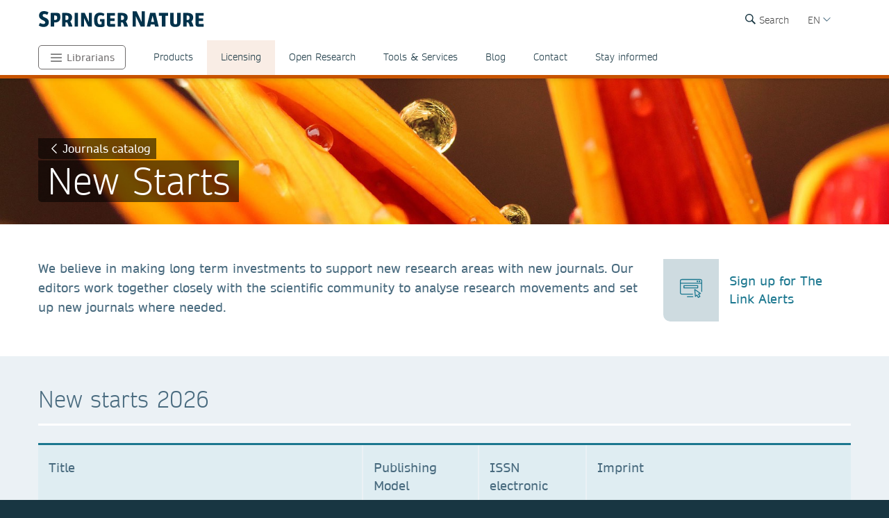

--- FILE ---
content_type: text/html; charset=utf-8
request_url: https://www.springernature.com/br/librarians/licensing/journals-catalog/new-starts
body_size: 17292
content:
<!DOCTYPE html>
        <html class="no-js">
        <html lang="pt-BR">
                <head>
                    <!-- Prefetch DNS for external assets -->
                    <link rel="dns-prefetch" href="//fonts.googleapis.com" />
                    <link rel="dns-prefetch" href="//www.google-analytics.com" />
                    <link rel="dns-prefetch" href="//www.googletagmanager.com" />
                    <link rel="dns-prefetch" href="//rum-static.pingdom.net" />
                    <link rel="dns-prefetch" href="//global.localizecdn.com" />
                    <title>New Starts l For Librarians l Springer Nature | For Librarians | Springer Nature</title>
                    <!-- add data layer first -->
                    <script type="text/javascript">
        window.dataLayer = window.dataLayer || [];
        window.dataLayer.push({"page.attributes.template":"sn","page.category.pageType":"content-page","user.segment.librarians":"1","visitor.organizationName":"Not found"});
    </script>
                    <script src="https://cmp.springernature.com/production_live/en/consent-bundle-49-latest.js"></script>
                    <!-- Google Tag Manager --><script>(function(w,d,s,l,i){w[l]=w[l]||[];w[l].push({'gtm.start':
        new Date().getTime(),event:'gtm.js'});var f=d.getElementsByTagName(s)[0],
        j=d.createElement(s),dl=l!='dataLayer'?'&amp;l='+l:'';j.async=true;j.src=
        'https://sgtm.springernature.com/gtm.js?id='+i+dl;f.parentNode.insertBefore(j,f);
        })(window,document,'script','dataLayer','GTM-MJMGSX6');</script><!-- End Google Tag Manager -->
                    <meta content="IE=edge" httpEquiv="X-UA-Compatible" /><meta name="description" content="  We believe in making long term investments to support new research areas with new journals. Our editors work together closely with the scientific community to analyse research movements and set up new journals where needed." /><meta name="viewport" content="width=device-width, initial-scale=1.0" /><meta name="google-site-verification" content="-JVT1U_ajuWw1CQxHC7kxyRa1t7fK3Uv7Y7muf43JpY" /><meta name="google-site-verification" content="pGgCxItPY8TaGQGZyJMzlIgvAnqoYOm7gmkiLqEltR8" /><meta property="fb:pages" content="341168879741, 143932312346551, 199235833463190, 145327659223282, 304238573037854, 346209515556394, 99912541035, 108064145914608, 370429855420, 170400356321916, 273358886101252, 370987992963178, 1565916643629420, 424373190938938, 152586274808123, 152749531404582, 274648772592090, 168287986591458, 284820978207661, 121336764582486, 174395066291972, 124330454291947, 58364190265, 114336798618606, 177450032338982, 460115770673632, 526326927441845, 401070179903991, 35223474166, 2055004118104490, 227993570999679, 121053321387843, 146393288729580" /><link rel="canonical" href="/br/librarians/licensing/journals-catalog/new-starts" /><link rel="alternate" href="https://www.springernature.com/fr/librarians/licensing/journals-catalog/new-starts" hreflang="fr" /><link rel="alternate" href="https://www.springernature.com/de/librarians/licensing/journals-catalog/new-starts" hreflang="de" /><link rel="alternate" href="https://www.springernature.com/gp/librarians/licensing/journals-catalog/new-starts" hreflang="en" /><link rel="alternate" href="https://www.springernature.com/la/librarians/licensing/journals-catalog/new-starts" hreflang="es" /><link rel="alternate" href="https://www.springernature.com/cn/librarians/licensing/journals-catalog/new-starts" hreflang="zh" /><link rel="alternate" href="https://www.springernature.com/jp/librarians/licensing/journals-catalog/new-starts" hreflang="ja" /><link rel="alternate" href="https://www.springernature.com/gp/librarians/licensing/journals-catalog/new-starts" hreflang="x-default" />
                    <script>
                        document.documentElement.className = document.documentElement.className.replace('no-js', 'js');
                    </script>
                    <script data-cc-script="C02" data-src="https://cdn.optimizely.com/js/8201881679.js"></script>
                    <!-- Coremedia --><script type="text/javascript">const cm10 = false;</script>
                    
                    <link rel="stylesheet" type="text/css" href="/app-sn/public/stylesheets/librarians/librarians.css?r=0.289.0" media="not print">
                    <link rel="stylesheet" type="text/css" href="/app-sn/public/stylesheets/librarians/librarians-print.css?r=0.289.0" media="print">
                    
                    <link rel="apple-touch-icon" sizes="180x180" href="/app-sn/public/favicon/apple-touch-icon.png" /><link rel="icon" type="image/png" href="/app-sn/public/favicon/favicon-32x32.png" sizes="32x32" /><link rel="icon" type="image/png" href="/app-sn/public/favicon/favicon-16x16.png" sizes="16x16" /><link rel="manifest" href="/app-sn/public/favicon/manifest.json" /><link rel="mask-icon" href="/app-sn/public/favicon/safari-pinned-tab.svg" color="#f0f4f7" /><link rel="shortcut icon" href="/app-sn/public/favicon/favicon.ico" /><meta name="msapplication-TileColor" content="#8eadbf" /><meta name="msapplication-TileImage" content="/app-sn/public/favicon/mstile-144x144.png" /><meta name="msapplication-config" content="/app-sn/public/favicon/browserconfig.xml" /><meta name="theme-color" content="#f0f4f7" />
                </head>
                <body class="type-page  lang-br">
                    <div class="cms-renderer-page-wrapper overflow-x-hidden">
                        <noscript><iframe src="https://www.googletagmanager.com/ns.html?id=GTM-MJMGSX6&amp;gtm_auth=cZTeqdqElxH4zSLvrFnPig&amp;gtm_preview=env-1&amp;gtm_cookies_win=x" height="0" width="0" style="display:none;visibility:hidden"></iframe></noscript>
                        <div id="" class="has-no-image collection collection-page item-1 item-1-1 last-item end"><div>
            <div class="core">
                 
                
                <div id="cheader" class="collection collection-page-grid-row item-1 item-1-3"><div>
            <div class="core"><div id="" class="collection collection-header item-1 item-1-1 last-item end"><div>
            <div class="core">
                        <div class="logo-meta">
                            <div class="row">
                                <div class="columns small-0 header-title medium-8 large-8">
                                    <a href="/br" title="Springer Nature" class="logo"><img onerror="this.src='/app-sn/public/images/logo-springernature.svg';this.onerror=null;" src="/app-sn/public/images/logo-springernature.svg" alt="Springer Nature" /></a>
                                </div>
                                <div class="columns small-8 header-title logo-mobile">
                                    <a href="/br" title="Springer Nature" class="logo"><img onerror="this.src='/app-sn/public/images/logo-springernature-mobile.svg';this.onerror=null;" src="/app-sn/public/images/logo-springernature-mobile.svg" alt="Springer Nature" /></a>
                                </div>
                                <div class="columns small-2 medium-2 large-1">
                                    <div class="row">
                                        <div class="columns small-4 medium-4 large-1 navigation-header-2-items">
                                            <div id="c15163390" class="has-no-image collection collection-navigation-header-2-links item-2 item-2-3 even-item section even-item-custom"><div>
            <div data-setting-viewtype="Navigation Header 2 links" class="core">
                 
                
                <ul class=""><li class="collection-navigation-header-2-links--listwrap" id="search"><div id="c15163392" class="action-search teaser-navigation item-1 item-1-1 last-item end"><div>
            <div class="search-root link-menu-root core">
                            <div class="search-menu link-menu"><div class="link-menu-label">Search</div></div>
                            <div class="link-menu-panel search-panel expandable">
                            <div class="row column search-form">
                                <form id="searchForm" action="/gp/find" class="input-append large-8 large-centered small-11 small-centered medium-10 medium-centered">
                                    <input type="search" aria-label="search" title="search" autocomplete="off" id="queryString" name="queryString" placeholder="Search" value="" autofocus="autofocus" class="text" />
                                    <input type="hidden" name="pageNumber" value="1" />
                                    <button id="searchButton" type="submit" class="search-button"><div class="search-button-label">Search</div></button>
                                </form>
                            </div>
                    </div>
                    </div>
        </div></div></li></ul>
            </div>
        </div></div>
                                        </div>
                                        <div class="columns small-0 medium-0 large-2 navigation-languages">
                                            <div id="c12147342" class="collection collection-navigation-languages item-3 item-3-3 last-item end odd-item section odd-item-custom"><div>
            <div class="link-menu-root core">
                        <div class="link-menu">
                            <div class="link-menu-label richtext-default">EN</div>
                        </div>
                        <div class="link-menu-panel">
                            <ul class=""><li class="collection-navigation-languages--listwrap" id="lang-cn" data-mh="12147342"><div id="c15094194" class="teaser teaser-navigation-language item-2 item-2-6"><div>
            <div class="core">
                    <a href="https://www.springernature.com/cn" class="link" data-track="click" data-track-label="/br/librarians/licensing/journals-catalog/new-starts" data-track-category="sn:content-page-main-content" data-track-component="teaser-navigation-language - CN (Chinese) - https://www.springernature.com/cn">CN (Chinese)</a>
                </div>
        </div></div></li><li class="collection-navigation-languages--listwrap" id="DE" data-mh="12147342"><div id="c15256816" class="teaser teaser-navigation-language item-3 item-3-6"><div>
            <div class="core">
                    <a href="https://www.springernature.com/de" class="link" data-track="click" data-track-label="/br/librarians/licensing/journals-catalog/new-starts" data-track-category="sn:content-page-main-content" data-track-component="teaser-navigation-language - DE (German) - https://www.springernature.com/de">DE (German)</a>
                </div>
        </div></div></li><li class="collection-navigation-languages--listwrap" id="cn" data-mh="12147342"><div id="c15986850" class="teaser teaser-navigation-language item-4 item-4-6"><div>
            <div class="core">
                    <a href="https://www.springernature.com/la" class="link" data-track="click" data-track-label="/br/librarians/licensing/journals-catalog/new-starts" data-track-category="sn:content-page-main-content" data-track-component="teaser-navigation-language - ES (Spanish) - https://www.springernature.com/la">ES (Spanish)</a>
                </div>
        </div></div></li><li class="collection-navigation-languages--listwrap" id="FR" data-mh="12147342"><div id="c12147348" class="teaser teaser-navigation-language item-5 item-5-6"><div>
            <div class="core">
                    <a href="https://www.springernature.com/fr" class="link" data-track="click" data-track-label="/br/librarians/licensing/journals-catalog/new-starts" data-track-category="sn:content-page-main-content" data-track-component="teaser-navigation-language - FR (Français) - https://www.springernature.com/fr">FR (Français)</a>
                </div>
        </div></div></li><li class="collection-navigation-languages--listwrap" id="ru" data-mh="12147342"><div id="c15094188" class="teaser teaser-navigation-language item-6 item-6-6 last-item end"><div>
            <div class="core">
                    <a href="https://www.springernature.com/jp" class="link" data-track="click" data-track-label="/br/librarians/licensing/journals-catalog/new-starts" data-track-category="sn:content-page-main-content" data-track-component="teaser-navigation-language - JP (Japanese)  - https://www.springernature.com/jp">JP (Japanese) </a>
                </div>
        </div></div></li></ul>
                        </div>
                    </div>
        </div></div>
                                        </div>
                                        <div class="columns small-0 medium-0 large-2 navigation-header-login">
                                            
                                        </div>
                                        <div class="meta">
                                            <div class="menu icon"></div>
                                        </div>
                                    </div>
                                </div>
                            </div>
                            <div id="c12212236" class="collection-navigation-header--style-theme-orange collection collection-navigation-header item-1 item-1-3 odd-item section odd-item-custom"><div>
            <div class="core">
                        <ul class="row row-block-grid small-up-1"><li class="collection-navigation-header--listwrap column" id="authors"><div id="c12212238" class="collection-navigation-header-level-2--style-root-menu collection collection-navigation-header-level-2 item-1 item-1-8"><div>
            <div class="core">
                        <a href="#/br/librarians" class="link flap--mobile " data-section-link="/br/librarians" data-track-category="sn:content-page-mainnav">Librarians</a>
                        <div>
                            <ul class="row row-block-grid small-up-1 medium-up-2 large-up-1"><li class="collection-navigation-header-level-2--listwrap column" id="" data-mh="12212238"><div id="c12211758" class="collection-navigation-header-level-3--style-colored-links collection collection-navigation-header-level-3 item-1 item-1-1 last-item end"><div>
            <div class="core">
                        <ul class=""><li class="collection-navigation-header-level-3--listwrap" id=""><div id="c12147380" class="teaser-navigation-full--style-theme-neutral teaser teaser-navigation-full item-1 item-1-22"><div>
            <div class="core">
                    <a href="/br" class="link" data-track="click" data-track-label="/br/librarians/licensing/journals-catalog/new-starts" data-track-category="sn:content-page-mainnav" data-track-component="teaser-navigation-full - Home - /br">Home</a>
                    
                </div>
        </div></div></li><li class="collection-navigation-header-level-3--listwrap" id=""><div id="c12211734" class="teaser-navigation-full--style-theme-emerald teaser teaser-navigation-full item-2 item-2-22"><div>
            <div class="core">
                    <a href="/br/products" class="link" data-track="click" data-track-label="/br/librarians/licensing/journals-catalog/new-starts" data-track-category="sn:content-page-mainnav" data-track-component="teaser-navigation-full - Products - /br/products">Products</a>
                    
                </div>
        </div></div></li><li class="collection-navigation-header-level-3--listwrap" id=""><div id="c12213908" class="teaser-navigation-full--style-theme-blue teaser teaser-navigation-full item-3 item-3-22"><div>
            <div class="core">
                    <a href="/br/open-science" class="link" data-track="click" data-track-label="/br/librarians/licensing/journals-catalog/new-starts" data-track-category="sn:content-page-mainnav" data-track-component="teaser-navigation-full - Open science - /br/open-science">Open science</a>
                    
                </div>
        </div></div></li><li class="collection-navigation-header-level-3--listwrap" id=""><div id="c12279240" class="teaser-navigation-full--style-theme-blue teaser teaser-navigation-full item-4 item-4-22"><div>
            <div class="core">
                    <a href="/br/advancing-discovery" class="link" data-track="click" data-track-label="/br/librarians/licensing/journals-catalog/new-starts" data-track-category="sn:content-page-mainnav" data-track-component="teaser-navigation-full - What we do - /br/advancing-discovery">What we do</a>
                    
                </div>
        </div></div></li><li class="collection-navigation-header-level-3--listwrap" id=""><div id="c15128638" class="teaser-navigation-full--style-theme-blue teaser teaser-navigation-full item-5 item-5-22"><div>
            <div class="core">
                    <a href="/br/policies" class="link" data-track="click" data-track-label="/br/librarians/licensing/journals-catalog/new-starts" data-track-category="sn:content-page-mainnav" data-track-component="teaser-navigation-full - Policies - /br/policies">Policies</a>
                    
                </div>
        </div></div></li><li class="collection-navigation-header-level-3--listwrap" id=""><div id="c12211730" class="teaser-navigation-full--style-theme-orange teaser teaser-navigation-full item-6 item-6-22"><div>
            <div class="core">
                    <a href="/br/librarians" class="link" data-track="click" data-track-label="/br/librarians/licensing/journals-catalog/new-starts" data-track-category="sn:content-page-mainnav" data-track-component="teaser-navigation-full - Librarians - /br/librarians">Librarians</a>
                    
                </div>
        </div></div></li><li class="collection-navigation-header-level-3--listwrap" id=""><div id="c27732750" class="teaser-navigation-full--style-theme-orange teaser teaser-navigation-full item-7 item-7-22"><div>
            <div class="core">
                    <a href="/br/rd" class="link" data-track="click" data-track-label="/br/librarians/licensing/journals-catalog/new-starts" data-track-category="sn:content-page-mainnav" data-track-component="teaser-navigation-full - Research &amp; Development - /br/rd">Research &amp; Development</a>
                    
                </div>
        </div></div></li><li class="collection-navigation-header-level-3--listwrap" id=""><div id="c12211732" class="teaser-navigation-full--style-theme-blue teaser teaser-navigation-full item-8 item-8-22"><div>
            <div class="core">
                    <a href="/br/authors" class="link" data-track="click" data-track-label="/br/librarians/licensing/journals-catalog/new-starts" data-track-category="sn:content-page-mainnav" data-track-component="teaser-navigation-full - Authors - /br/authors">Authors</a>
                    
                </div>
        </div></div></li><li class="collection-navigation-header-level-3--listwrap" id=""><div id="c12147358" class="teaser-navigation-full--style-theme-blue teaser teaser-navigation-full item-9 item-9-22"><div>
            <div class="core">
                    <a href="/br/editors" class="link" data-track="click" data-track-label="/br/librarians/licensing/journals-catalog/new-starts" data-track-category="sn:content-page-mainnav" data-track-component="teaser-navigation-full - Editors - /br/editors">Editors</a>
                    
                </div>
        </div></div></li><li class="collection-navigation-header-level-3--listwrap" id=""><div id="c12147374" class="teaser-navigation-full--style-theme-blue teaser teaser-navigation-full item-10 item-10-22"><div>
            <div class="core">
                    <a href="/br/reviewers" class="link" data-track="click" data-track-label="/br/librarians/licensing/journals-catalog/new-starts" data-track-category="sn:content-page-mainnav" data-track-component="teaser-navigation-full - Peer Reviewers - /br/reviewers">Peer Reviewers</a>
                    
                </div>
        </div></div></li><li class="collection-navigation-header-level-3--listwrap" id=""><div id="c27833298" class="teaser-navigation-full--style-theme-blue teaser teaser-navigation-full item-11 item-11-22"><div>
            <div class="core">
                    <a href="/br/book-reviewers" class="link" data-track="click" data-track-label="/br/librarians/licensing/journals-catalog/new-starts" data-track-category="sn:content-page-mainnav" data-track-component="teaser-navigation-full - Book Reviewers - /br/book-reviewers">Book Reviewers</a>
                    
                </div>
        </div></div></li><li class="collection-navigation-header-level-3--listwrap" id=""><div id="c19250658" class="teaser-navigation-full--style-theme-green teaser teaser-navigation-full item-12 item-12-22"><div>
            <div class="core">
                    <a href="/br/booksellers" class="link" data-track="click" data-track-label="/br/librarians/licensing/journals-catalog/new-starts" data-track-category="sn:content-page-mainnav" data-track-component="teaser-navigation-full - Booksellers - /br/booksellers">Booksellers</a>
                    
                </div>
        </div></div></li><li class="collection-navigation-header-level-3--listwrap" id=""><div id="c12147376" class="teaser-navigation-full--style-theme-lilac teaser teaser-navigation-full item-13 item-13-22"><div>
            <div class="core">
                    <a href="/br/societies" class="link" data-track="click" data-track-label="/br/librarians/licensing/journals-catalog/new-starts" data-track-category="sn:content-page-mainnav" data-track-component="teaser-navigation-full - Societies - /br/societies">Societies</a>
                    
                </div>
        </div></div></li><li class="collection-navigation-header-level-3--listwrap" id=""><div id="c12147382" class="teaser-navigation-full--style-theme-lime teaser teaser-navigation-full item-14 item-14-22"><div>
            <div class="core">
                    <a href="/br/partners" class="link" data-track="click" data-track-label="/br/librarians/licensing/journals-catalog/new-starts" data-track-category="sn:content-page-mainnav" data-track-component="teaser-navigation-full - Partners, Affiliates &amp; Rights - /br/partners">Partners, Affiliates &amp; Rights</a>
                    
                </div>
        </div></div></li><li class="collection-navigation-header-level-3--listwrap" id=""><div id="c12147378" class="teaser-navigation-full--style-theme-neutral teaser teaser-navigation-full item-15 item-15-22"><div>
            <div class="core">
                    <a href="https://link.springer.com/shop/all-disciplines/en-eu/" class="link" data-track="click" data-track-label="/br/librarians/licensing/journals-catalog/new-starts" data-track-category="sn:content-page-mainnav" data-track-component="teaser-navigation-full - Shop - https://link.springer.com/shop/all-disciplines/en-eu/">Shop</a>
                    
                </div>
        </div></div></li><li class="collection-navigation-header-level-3--listwrap" id=""><div id="c12147360" class="teaser-navigation-full--style-theme-neutral teaser teaser-navigation-full item-16 item-16-22"><div>
            <div class="core">
                    <a href="/br/contact" class="link" data-track="click" data-track-label="/br/librarians/licensing/journals-catalog/new-starts" data-track-category="sn:content-page-mainnav" data-track-component="teaser-navigation-full - Contact - /br/contact">Contact</a>
                    
                </div>
        </div></div></li><li class="collection-navigation-header-level-3--listwrap" id="help-and-support--"><div id="c27832676" class="teaser-navigation-full--style-theme-neutral teaser teaser-navigation-full item-17 item-17-22"><div>
            <div class="core">
                    <a href="https://support.springernature.com/en/support/home" class="link" data-track="click" data-track-label="/br/librarians/licensing/journals-catalog/new-starts" data-track-category="sn:content-page-mainnav" data-track-component="teaser-navigation-full - Help and support ↗ - https://support.springernature.com/en/support/home">Help and support ↗</a>
                    
                </div>
        </div></div></li><li class="collection-navigation-header-level-3--listwrap" id=""><div id="c27718490" class="teaser teaser-navigation-full item-18 item-18-22"><div>
            <div class="core">
                    
                    <div class="richtext richtext-default"><p>-------</p></div>
                </div>
        </div></div></li><li class="collection-navigation-header-level-3--listwrap" id=""><div id="c14237826" class="teaser-navigation-full--style-theme-blue teaser teaser-navigation-full item-19 item-19-22"><div>
            <div class="core">
                    <a href="/br/group/careers" class="link" data-track="click" data-track-label="/br/librarians/licensing/journals-catalog/new-starts" data-track-category="sn:content-page-mainnav" data-track-component="teaser-navigation-full - Careers ↗ - /br/group/careers">Careers ↗</a>
                    
                </div>
        </div></div></li><li class="collection-navigation-header-level-3--listwrap" id=""><div id="c27743944" class="teaser-navigation-full--style-theme-blue teaser teaser-navigation-full item-20 item-20-22"><div>
            <div class="core">
                    <a href="https://www.springernature.com/investors-live-global" class="link" data-track="click" data-track-label="/br/librarians/licensing/journals-catalog/new-starts" data-track-category="sn:content-page-mainnav" data-track-component="teaser-navigation-full - Investors ↗ - https://www.springernature.com/investors-live-global">Investors ↗</a>
                    
                </div>
        </div></div></li><li class="collection-navigation-header-level-3--listwrap" id=""><div id="c27718494" class="teaser-navigation-full--style-theme-blue teaser teaser-navigation-full item-21 item-21-22"><div>
            <div class="core">
                    <a href="/br/group/media" class="link" data-track="click" data-track-label="/br/librarians/licensing/journals-catalog/new-starts" data-track-category="sn:content-page-mainnav" data-track-component="teaser-navigation-full - Media ↗ - /br/group/media">Media ↗</a>
                    
                </div>
        </div></div></li><li class="collection-navigation-header-level-3--listwrap" id=""><div id="c12270944" class="teaser-navigation-full--style-theme-blue teaser teaser-navigation-full item-22 item-22-22 last-item end"><div>
            <div class="core">
                    <a href="/br/group" class="link" data-track="click" data-track-label="/br/librarians/licensing/journals-catalog/new-starts" data-track-category="sn:content-page-mainnav" data-track-component="teaser-navigation-full - Corporate Site ↗ - /br/group">Corporate Site ↗</a>
                    
                </div>
        </div></div></li></ul>
                    </div>
        </div></div></li></ul>
                        </div>
                    </div>
        </div></div></li><li class="collection-navigation-header--listwrap column" id="mainnav-products"><div id="c12214646" class="collection-navigation-header-level-2--style-default collection collection-navigation-header-level-2 item-2 item-2-8"><div>
            <div class="core">
                        <a href="#/br/librarians/products" class="link flap--mobile " data-section-link="/br/librarians/products" data-track-category="sn:content-page-mainnav">Products</a>
                        <div>
                            <ul class="row row-block-grid small-up-1 medium-up-2 large-up-4"><li class="collection-navigation-header-level-2--listwrap column" id="" data-mh="12214646"><div id="c10895830" class="collection-navigation-header-level-3--style-one-title collection collection-navigation-header-level-3 item-1 item-1-4"><div>
            <div class="core">
                        <ul class=""><li class="collection-navigation-header-level-3--listwrap" id=""><div id="c10683682" class="teaser teaser-navigation-full item-1 item-1-8"><div>
            <div class="core">
                    <a href="/br/librarians/products/journals" class="link" data-track="click" data-track-label="/br/librarians/licensing/journals-catalog/new-starts" data-track-category="sn:content-page-mainnav" data-track-component="teaser-navigation-full - Journals - /br/librarians/products/journals">Journals</a>
                    
                </div>
        </div></div></li><li class="collection-navigation-header-level-3--listwrap" id=""><div id="c10895856" class="teaser teaser-navigation-full item-2 item-2-8"><div>
            <div class="core">
                    <a href="/br/librarians/products/journals/springer-journals" class="link" data-track="click" data-track-label="/br/librarians/licensing/journals-catalog/new-starts" data-track-category="sn:content-page-mainnav" data-track-component="teaser-navigation-full - Springer journals - /br/librarians/products/journals/springer-journals">Springer journals</a>
                    
                </div>
        </div></div></li><li class="collection-navigation-header-level-3--listwrap" id=""><div id="c10895854" class="teaser teaser-navigation-full item-3 item-3-8"><div>
            <div class="core">
                    <a href="/br/librarians/products/journals/nature-research-journals" class="link" data-track="click" data-track-label="/br/librarians/licensing/journals-catalog/new-starts" data-track-category="sn:content-page-mainnav" data-track-component="teaser-navigation-full - Nature Portfolio journals - /br/librarians/products/journals/nature-research-journals">Nature Portfolio journals</a>
                    
                </div>
        </div></div></li><li class="collection-navigation-header-level-3--listwrap" id=""><div id="c10895860" class="teaser teaser-navigation-full item-4 item-4-8"><div>
            <div class="core">
                    <a href="/br/librarians/products/journals/adis-journals" class="link" data-track="click" data-track-label="/br/librarians/licensing/journals-catalog/new-starts" data-track-category="sn:content-page-mainnav" data-track-component="teaser-navigation-full - Adis journals - /br/librarians/products/journals/adis-journals">Adis journals</a>
                    
                </div>
        </div></div></li><li class="collection-navigation-header-level-3--listwrap" id=""><div id="c10895852" class="teaser teaser-navigation-full item-5 item-5-8"><div>
            <div class="core">
                    <a href="/br/librarians/products/journals/academic-journals-on-nature-com" class="link" data-track="click" data-track-label="/br/librarians/licensing/journals-catalog/new-starts" data-track-category="sn:content-page-mainnav" data-track-component="teaser-navigation-full - Academic journals on nature.com - /br/librarians/products/journals/academic-journals-on-nature-com">Academic journals on nature.com</a>
                    
                </div>
        </div></div></li><li class="collection-navigation-header-level-3--listwrap" id=""><div id="c10895858" class="teaser teaser-navigation-full item-6 item-6-8"><div>
            <div class="core">
                    <a href="/br/librarians/products/journals/palgrave-journals" class="link" data-track="click" data-track-label="/br/librarians/licensing/journals-catalog/new-starts" data-track-category="sn:content-page-mainnav" data-track-component="teaser-navigation-full - Palgrave Macmillan journals - /br/librarians/products/journals/palgrave-journals">Palgrave Macmillan journals</a>
                    
                </div>
        </div></div></li><li class="collection-navigation-header-level-3--listwrap" id=""><div id="c10895862" class="teaser teaser-navigation-full item-7 item-7-8"><div>
            <div class="core">
                    <a href="/br/librarians/products/journals/journal-archives" class="link" data-track="click" data-track-label="/br/librarians/licensing/journals-catalog/new-starts" data-track-category="sn:content-page-mainnav" data-track-component="teaser-navigation-full - Journal archives - /br/librarians/products/journals/journal-archives">Journal archives</a>
                    
                </div>
        </div></div></li><li class="collection-navigation-header-level-3--listwrap" id=""><div id="c10895864" class="teaser teaser-navigation-full item-8 item-8-8 last-item end"><div>
            <div class="core">
                    <a href="/br/librarians/products/journals/open-access-journals" class="link" data-track="click" data-track-label="/br/librarians/licensing/journals-catalog/new-starts" data-track-category="sn:content-page-mainnav" data-track-component="teaser-navigation-full - Open access journals - /br/librarians/products/journals/open-access-journals">Open access journals</a>
                    
                </div>
        </div></div></li></ul>
                    </div>
        </div></div></li><li class="collection-navigation-header-level-2--listwrap column" id="" data-mh="12214646"><div id="c10683246" class="collection-navigation-header-level-3--style-one-title collection collection-navigation-header-level-3 item-2 item-2-4"><div>
            <div class="core">
                        <ul class=""><li class="collection-navigation-header-level-3--listwrap" id=""><div id="c10683678" class="teaser teaser-navigation-full item-1 item-1-7"><div>
            <div class="core">
                    <a href="/br/librarians/products/ebooks" class="link" data-track="click" data-track-label="/br/librarians/licensing/journals-catalog/new-starts" data-track-category="sn:content-page-mainnav" data-track-component="teaser-navigation-full - eBooks - /br/librarians/products/ebooks">eBooks</a>
                    
                </div>
        </div></div></li><li class="collection-navigation-header-level-3--listwrap" id=""><div id="c10895796" class="teaser teaser-navigation-full item-2 item-2-7"><div>
            <div class="core">
                    <a href="/br/librarians/products/ebooks/ebook-collection" class="link" data-track="click" data-track-label="/br/librarians/licensing/journals-catalog/new-starts" data-track-category="sn:content-page-mainnav" data-track-component="teaser-navigation-full - eBook collections - /br/librarians/products/ebooks/ebook-collection">eBook collections</a>
                    
                </div>
        </div></div></li><li class="collection-navigation-header-level-3--listwrap" id=""><div id="c10895818" class="teaser teaser-navigation-full item-3 item-3-7"><div>
            <div class="core">
                    <a href="/br/librarians/products/ebooks/book-archives" class="link" data-track="click" data-track-label="/br/librarians/licensing/journals-catalog/new-starts" data-track-category="sn:content-page-mainnav" data-track-component="teaser-navigation-full - Book archives - /br/librarians/products/ebooks/book-archives">Book archives</a>
                    
                </div>
        </div></div></li><li class="collection-navigation-header-level-3--listwrap" id=""><div id="c17038100" class="teaser teaser-navigation-full item-4 item-4-7"><div>
            <div class="core">
                    <a href="/br/librarians/products/ebooks/open-access-books" class="link" data-track="click" data-track-label="/br/librarians/licensing/journals-catalog/new-starts" data-track-category="sn:content-page-mainnav" data-track-component="teaser-navigation-full - Open Access Books - /br/librarians/products/ebooks/open-access-books">Open Access Books</a>
                    
                </div>
        </div></div></li><li class="collection-navigation-header-level-3--listwrap" id=""><div id="c11031174" class="teaser teaser-navigation-full item-5 item-5-7"><div>
            <div class="core">
                    <a href="/br/librarians/products/ebooks/proceedings" class="link" data-track="click" data-track-label="/br/librarians/licensing/journals-catalog/new-starts" data-track-category="sn:content-page-mainnav" data-track-component="teaser-navigation-full - Proceedings - /br/librarians/products/ebooks/proceedings">Proceedings</a>
                    
                </div>
        </div></div></li><li class="collection-navigation-header-level-3--listwrap" id=""><div id="c10895814" class="teaser teaser-navigation-full item-6 item-6-7"><div>
            <div class="core">
                    <a href="/br/librarians/products/ebooks/reference-modules" class="link" data-track="click" data-track-label="/br/librarians/licensing/journals-catalog/new-starts" data-track-category="sn:content-page-mainnav" data-track-component="teaser-navigation-full - Reference Modules - /br/librarians/products/ebooks/reference-modules">Reference Modules</a>
                    
                </div>
        </div></div></li><li class="collection-navigation-header-level-3--listwrap" id=""><div id="c11047638" class="teaser teaser-navigation-full item-7 item-7-7 last-item end"><div>
            <div class="core">
                    <a href="/br/librarians/products/ebooks/textbooks" class="link" data-track="click" data-track-label="/br/librarians/licensing/journals-catalog/new-starts" data-track-category="sn:content-page-mainnav" data-track-component="teaser-navigation-full - Textbooks - /br/librarians/products/ebooks/textbooks">Textbooks</a>
                    
                </div>
        </div></div></li></ul>
                    </div>
        </div></div></li><li class="collection-navigation-header-level-2--listwrap column" id="" data-mh="12214646"><div id="c10683242" class="collection-navigation-header-level-3--style-one-title collection collection-navigation-header-level-3 item-3 item-3-4"><div>
            <div class="core">
                        <ul class=""><li class="collection-navigation-header-level-3--listwrap" id=""><div id="c10683684" class="teaser teaser-navigation-full item-1 item-1-7"><div>
            <div class="core">
                    <a href="/br/librarians/products/databases-solutions" class="link" data-track="click" data-track-label="/br/librarians/licensing/journals-catalog/new-starts" data-track-category="sn:content-page-mainnav" data-track-component="teaser-navigation-full - Databases &amp; Solutions - /br/librarians/products/databases-solutions">Databases &amp; Solutions</a>
                    
                </div>
        </div></div></li><li class="collection-navigation-header-level-3--listwrap" id=""><div id="c10896174" class="teaser teaser-navigation-full item-2 item-2-7"><div>
            <div class="core">
                    <a href="/br/librarians/products/databases-solutions/adis-insight" class="link" data-track="click" data-track-label="/br/librarians/licensing/journals-catalog/new-starts" data-track-category="sn:content-page-mainnav" data-track-component="teaser-navigation-full - AdisInsight - /br/librarians/products/databases-solutions/adis-insight">AdisInsight</a>
                    
                </div>
        </div></div></li><li class="collection-navigation-header-level-3--listwrap" id=""><div id="c23263160" class="teaser teaser-navigation-full item-3 item-3-7"><div>
            <div class="core">
                    <a href="/br/librarians/products/databases-solutions/data-solutions" class="link" data-track="click" data-track-label="/br/librarians/licensing/journals-catalog/new-starts" data-track-category="sn:content-page-mainnav" data-track-component="teaser-navigation-full - Data Solutions - /br/librarians/products/databases-solutions/data-solutions">Data Solutions</a>
                    
                </div>
        </div></div></li><li class="collection-navigation-header-level-3--listwrap" id=""><div id="c12214586" class="teaser teaser-navigation-full item-4 item-4-7"><div>
            <div class="core">
                    <a href="/br/librarians/products/databases-solutions/protocols-io" class="link" data-track="click" data-track-label="/br/librarians/licensing/journals-catalog/new-starts" data-track-category="sn:content-page-mainnav" data-track-component="teaser-navigation-full - protocols.io - /br/librarians/products/databases-solutions/protocols-io">protocols.io</a>
                    
                </div>
        </div></div></li><li class="collection-navigation-header-level-3--listwrap" id=""><div id="c10895896" class="teaser teaser-navigation-full item-5 item-5-7"><div>
            <div class="core">
                    <a href="/br/librarians/products/databases-solutions/springermaterials" class="link" data-track="click" data-track-label="/br/librarians/licensing/journals-catalog/new-starts" data-track-category="sn:content-page-mainnav" data-track-component="teaser-navigation-full - SpringerMaterials - /br/librarians/products/databases-solutions/springermaterials">SpringerMaterials</a>
                    
                </div>
        </div></div></li><li class="collection-navigation-header-level-3--listwrap" id=""><div id="c10895898" class="teaser teaser-navigation-full item-6 item-6-7"><div>
            <div class="core">
                    <a href="/br/librarians/products/databases-solutions/springerprotocols" class="link" data-track="click" data-track-label="/br/librarians/licensing/journals-catalog/new-starts" data-track-category="sn:content-page-mainnav" data-track-component="teaser-navigation-full - SpringerProtocols - /br/librarians/products/databases-solutions/springerprotocols">SpringerProtocols</a>
                    
                </div>
        </div></div></li><li class="collection-navigation-header-level-3--listwrap" id=""><div id="c15081466" class="teaser teaser-navigation-full item-7 item-7-7 last-item end"><div>
            <div class="core">
                    <a href="/br/librarians/products/databases-solutions/experiments" class="link" data-track="click" data-track-label="/br/librarians/licensing/journals-catalog/new-starts" data-track-category="sn:content-page-mainnav" data-track-component="teaser-navigation-full - Springer Nature Experiments - /br/librarians/products/databases-solutions/experiments">Springer Nature Experiments</a>
                    
                </div>
        </div></div></li></ul>
                    </div>
        </div></div></li><li class="collection-navigation-header-level-2--listwrap column" id="" data-mh="12214646"><div id="c10959806" class="collection-navigation-header-level-3--style-one-title collection collection-navigation-header-level-3 item-4 item-4-4 last-item end"><div>
            <div class="core">
                        <ul class=""><li class="collection-navigation-header-level-3--listwrap" id=""><div id="c17681846" class="teaser teaser-navigation-full item-1 item-1-4"><div>
            <div class="core">
                    <a href="/br/librarians/products/services" class="link" data-track="click" data-track-label="/br/librarians/licensing/journals-catalog/new-starts" data-track-category="sn:content-page-mainnav" data-track-component="teaser-navigation-full - Services - /br/librarians/products/services">Services</a>
                    
                </div>
        </div></div></li><li class="collection-navigation-header-level-3--listwrap" id=""><div id="c15711566" class="teaser teaser-navigation-full item-2 item-2-4"><div>
            <div class="core">
                    <a href="/br/librarians/products/services/research-data-services" class="link" data-track="click" data-track-label="/br/librarians/licensing/journals-catalog/new-starts" data-track-category="sn:content-page-mainnav" data-track-component="teaser-navigation-full - Research Data Services - /br/librarians/products/services/research-data-services">Research Data Services</a>
                    
                </div>
        </div></div></li><li class="collection-navigation-header-level-3--listwrap" id=""><div id="c15711568" class="teaser teaser-navigation-full item-3 item-3-4"><div>
            <div class="core">
                    <a href="/br/librarians/products/services/nature-masterclasses" class="link" data-track="click" data-track-label="/br/librarians/licensing/journals-catalog/new-starts" data-track-category="sn:content-page-mainnav" data-track-component="teaser-navigation-full - Nature Masterclasses - /br/librarians/products/services/nature-masterclasses">Nature Masterclasses</a>
                    
                </div>
        </div></div></li><li class="collection-navigation-header-level-3--listwrap" id=""><div id="c10683738" class="teaser teaser-navigation-full item-4 item-4-4 last-item end"><div>
            <div class="core">
                    <a href="/br/librarians/products" class="link" data-track="click" data-track-label="/br/librarians/licensing/journals-catalog/new-starts" data-track-category="sn:content-page-mainnav" data-track-component="teaser-navigation-full - Products overview - /br/librarians/products">Products overview</a>
                    
                </div>
        </div></div></li></ul>
                    </div>
        </div></div></li></ul>
                        </div>
                    </div>
        </div></div></li><li class="collection-navigation-header--listwrap column" id="mainnav-licensing"><div id="c16735336" class="collection-navigation-header-level-2--style-default collection collection-navigation-header-level-2 item-3 item-3-8"><div>
            <div class="core">
                        <a href="#/br/librarians/licensing" class="link flap--mobile " data-section-link="/br/librarians/licensing" data-track-category="sn:content-page-mainnav">Licensing</a>
                        <div>
                            <ul class="row row-block-grid small-up-1 medium-up-2 large-up-4"><li class="collection-navigation-header-level-2--listwrap column" id="new-content-item" data-mh="16735336"><div id="c16735326" class="collection-navigation-header-level-3--style-one-title collection collection-navigation-header-level-3 item-1 item-1-4"><div>
            <div class="core">
                        <ul class=""><li class="collection-navigation-header-level-3--listwrap" id=""><div id="c16735462" class="teaser teaser-navigation-full item-1 item-1-7"><div>
            <div class="core">
                    <a href="/br/librarians/licensing/agc" class="link" data-track="click" data-track-label="/br/librarians/licensing/journals-catalog/new-starts" data-track-category="sn:content-page-mainnav" data-track-component="teaser-navigation-full - Academic &amp; Government - /br/librarians/licensing/agc">Academic &amp; Government</a>
                    
                </div>
        </div></div></li><li class="collection-navigation-header-level-3--listwrap" id=""><div id="c16735464" class="teaser teaser-navigation-full item-2 item-2-7"><div>
            <div class="core">
                    <a href="/br/librarians/licensing/agc/journals" class="link" data-track="click" data-track-label="/br/librarians/licensing/journals-catalog/new-starts" data-track-category="sn:content-page-mainnav" data-track-component="teaser-navigation-full - Journals - /br/librarians/licensing/agc/journals">Journals</a>
                    
                </div>
        </div></div></li><li class="collection-navigation-header-level-3--listwrap" id=""><div id="c16735472" class="teaser teaser-navigation-full item-3 item-3-7"><div>
            <div class="core">
                    <a href="/br/librarians/licensing/agc/ebooks" class="link" data-track="click" data-track-label="/br/librarians/licensing/journals-catalog/new-starts" data-track-category="sn:content-page-mainnav" data-track-component="teaser-navigation-full - eBooks - /br/librarians/licensing/agc/ebooks">eBooks</a>
                    
                </div>
        </div></div></li><li class="collection-navigation-header-level-3--listwrap" id=""><div id="c16735482" class="teaser teaser-navigation-full item-4 item-4-7"><div>
            <div class="core">
                    <a href="/br/librarians/licensing/agc/databases" class="link" data-track="click" data-track-label="/br/librarians/licensing/journals-catalog/new-starts" data-track-category="sn:content-page-mainnav" data-track-component="teaser-navigation-full - Databases - /br/librarians/licensing/agc/databases">Databases</a>
                    
                </div>
        </div></div></li><li class="collection-navigation-header-level-3--listwrap" id=""><div id="c16735504" class="teaser teaser-navigation-full item-5 item-5-7"><div>
            <div class="core">
                    <a href="/br/librarians/licensing/agc/request-a-trial" class="link" data-track="click" data-track-label="/br/librarians/licensing/journals-catalog/new-starts" data-track-category="sn:content-page-mainnav" data-track-component="teaser-navigation-full - Request a trial - /br/librarians/licensing/agc/request-a-trial">Request a trial</a>
                    
                </div>
        </div></div></li><li class="collection-navigation-header-level-3--listwrap" id=""><div id="c16735544" class="teaser teaser-navigation-full item-6 item-6-7"><div>
            <div class="core">
                    <a href="/br/librarians/licensing/agc/request-a-demo" class="link" data-track="click" data-track-label="/br/librarians/licensing/journals-catalog/new-starts" data-track-category="sn:content-page-mainnav" data-track-component="teaser-navigation-full - Request a demo - /br/librarians/licensing/agc/request-a-demo">Request a demo</a>
                    
                </div>
        </div></div></li><li class="collection-navigation-header-level-3--listwrap" id=""><div id="c16735494" class="teaser teaser-navigation-full item-7 item-7-7 last-item end"><div>
            <div class="core">
                    <a href="/br/librarians/licensing/agc/request-a-quote" class="link" data-track="click" data-track-label="/br/librarians/licensing/journals-catalog/new-starts" data-track-category="sn:content-page-mainnav" data-track-component="teaser-navigation-full - Request a quote - /br/librarians/licensing/agc/request-a-quote">Request a quote</a>
                    
                </div>
        </div></div></li></ul>
                    </div>
        </div></div></li><li class="collection-navigation-header-level-2--listwrap column" id="new-content-item" data-mh="16735336"><div id="c16735328" class="collection-navigation-header-level-3--style-one-title collection collection-navigation-header-level-3 item-2 item-2-4"><div>
            <div class="core">
                        <ul class=""><li class="collection-navigation-header-level-3--listwrap" id=""><div id="c16735522" class="teaser teaser-navigation-full item-1 item-1-4"><div>
            <div class="core">
                    <a href="/br/librarians/licensing/corporate" class="link" data-track="click" data-track-label="/br/librarians/licensing/journals-catalog/new-starts" data-track-category="sn:content-page-mainnav" data-track-component="teaser-navigation-full - Corporate &amp; Health solutions - /br/librarians/licensing/corporate">Corporate &amp; Health solutions</a>
                    
                </div>
        </div></div></li><li class="collection-navigation-header-level-3--listwrap" id=""><div id="c18137818" class="teaser teaser-navigation-full item-2 item-2-4"><div>
            <div class="core">
                    <a href="https://www.springernature.com/gp/librarians/licensing/corporate#c18369996" class="link" data-track="click" data-track-label="/br/librarians/licensing/journals-catalog/new-starts" data-track-category="sn:content-page-mainnav" data-track-component="teaser-navigation-full - eBook and Journal collections - https://www.springernature.com/gp/librarians/licensing/corporate#c18369996">eBook and Journal collections</a>
                    
                </div>
        </div></div></li><li class="collection-navigation-header-level-3--listwrap" id=""><div id="c18137820" class="teaser teaser-navigation-full item-3 item-3-4"><div>
            <div class="core">
                    <a href="https://www.springernature.com/gp/librarians/licensing/corporate#c18370060" class="link" data-track="click" data-track-label="/br/librarians/licensing/journals-catalog/new-starts" data-track-category="sn:content-page-mainnav" data-track-component="teaser-navigation-full - Content on Demand (CoD) - https://www.springernature.com/gp/librarians/licensing/corporate#c18370060">Content on Demand (CoD)</a>
                    
                </div>
        </div></div></li><li class="collection-navigation-header-level-3--listwrap" id=""><div id="c16735548" class="teaser teaser-navigation-full item-4 item-4-4 last-item end"><div>
            <div class="core">
                    <a href="/br/librarians/licensing/corporate/quote-trial-demo" class="link" data-track="click" data-track-label="/br/librarians/licensing/journals-catalog/new-starts" data-track-category="sn:content-page-mainnav" data-track-component="teaser-navigation-full - Quote, trial or demo - /br/librarians/licensing/corporate/quote-trial-demo">Quote, trial or demo</a>
                    
                </div>
        </div></div></li></ul>
                    </div>
        </div></div></li><li class="collection-navigation-header-level-2--listwrap column" id="new-content-item" data-mh="16735336"><div id="c16735330" class="collection-navigation-header-level-3--style-one-title collection collection-navigation-header-level-3 item-3 item-3-4"><div>
            <div class="core">
                        <ul class=""><li class="collection-navigation-header-level-3--listwrap" id=""><div id="c16735320" class="teaser teaser-navigation-full item-1 item-1-6"><div>
            <div class="core">
                    <a href="/br/librarians/licensing/journals-catalog" class="link" data-track="click" data-track-label="/br/librarians/licensing/journals-catalog/new-starts" data-track-category="sn:content-page-mainnav" data-track-component="teaser-navigation-full - Journals catalog - /br/librarians/licensing/journals-catalog">Journals catalog</a>
                    
                </div>
        </div></div></li><li class="collection-navigation-header-level-3--listwrap" id=""><div id="c16735594" class="teaser teaser-navigation-full item-2 item-2-6"><div>
            <div class="core">
                    <a href="/br/librarians/licensing/journals-catalog/serials-update" class="link" data-track="click" data-track-label="/br/librarians/licensing/journals-catalog/new-starts" data-track-category="sn:content-page-mainnav" data-track-component="teaser-navigation-full - Serials Update - /br/librarians/licensing/journals-catalog/serials-update">Serials Update</a>
                    
                </div>
        </div></div></li><li class="collection-navigation-header-level-3--listwrap" id=""><div id="c16735624" class="teaser teaser-navigation-full item-3 item-3-6"><div>
            <div class="core">
                    <a href="/br/librarians/licensing/journals-catalog/new-starts" class="link" data-track="click" data-track-label="/br/librarians/licensing/journals-catalog/new-starts" data-track-category="sn:content-page-mainnav" data-track-component="teaser-navigation-full - New Starts - /br/librarians/licensing/journals-catalog/new-starts">New Starts</a>
                    
                </div>
        </div></div></li><li class="collection-navigation-header-level-3--listwrap" id=""><div id="c16735632" class="teaser teaser-navigation-full item-4 item-4-6"><div>
            <div class="core">
                    <a href="/br/librarians/licensing/journals-catalog/take-overs" class="link" data-track="click" data-track-label="/br/librarians/licensing/journals-catalog/new-starts" data-track-category="sn:content-page-mainnav" data-track-component="teaser-navigation-full - Take-overs - /br/librarians/licensing/journals-catalog/take-overs">Take-overs</a>
                    
                </div>
        </div></div></li><li class="collection-navigation-header-level-3--listwrap" id=""><div id="c24598680" class="teaser teaser-navigation-full item-5 item-5-6"><div>
            <div class="core">
                    <a href="/br/librarians/licensing/journals-catalog/publishing-model-changes" class="link" data-track="click" data-track-label="/br/librarians/licensing/journals-catalog/new-starts" data-track-category="sn:content-page-mainnav" data-track-component="teaser-navigation-full - Publishing Model Changes - /br/librarians/licensing/journals-catalog/publishing-model-changes">Publishing Model Changes</a>
                    
                </div>
        </div></div></li><li class="collection-navigation-header-level-3--listwrap" id=""><div id="c16735634" class="teaser teaser-navigation-full item-6 item-6-6 last-item end"><div>
            <div class="core">
                    <a href="/br/librarians/licensing/journals-catalog/cessations-and-transfers" class="link" data-track="click" data-track-label="/br/librarians/licensing/journals-catalog/new-starts" data-track-category="sn:content-page-mainnav" data-track-component="teaser-navigation-full - Cessations &amp; Transfers - /br/librarians/licensing/journals-catalog/cessations-and-transfers">Cessations &amp; Transfers</a>
                    
                </div>
        </div></div></li></ul>
                    </div>
        </div></div></li><li class="collection-navigation-header-level-2--listwrap column" id="new-content-item" data-mh="16735336"><div id="c16735454" class="collection-navigation-header-level-3--style-one-title collection collection-navigation-header-level-3 item-4 item-4-4 last-item end"><div>
            <div class="core">
                        <ul class=""><li class="collection-navigation-header-level-3--listwrap" id=""><div id="c16735642" class="teaser teaser-navigation-full item-1 item-1-6"><div>
            <div class="core">
                    <a href="/br/librarians/licensing/a-z" class="link" data-track="click" data-track-label="/br/librarians/licensing/journals-catalog/new-starts" data-track-category="sn:content-page-mainnav" data-track-component="teaser-navigation-full - Licensing A-Z - /br/librarians/licensing/a-z">Licensing A-Z</a>
                    
                </div>
        </div></div></li><li class="collection-navigation-header-level-3--listwrap" id=""><div id="c16861418" class="teaser teaser-navigation-full item-2 item-2-6"><div>
            <div class="core">
                    <a href="/br/librarians/licensing/a-z/how-it-works" class="link" data-track="click" data-track-label="/br/librarians/licensing/journals-catalog/new-starts" data-track-category="sn:content-page-mainnav" data-track-component="teaser-navigation-full - How it works - /br/librarians/licensing/a-z/how-it-works">How it works</a>
                    
                </div>
        </div></div></li><li class="collection-navigation-header-level-3--listwrap" id=""><div id="c16675630" class="teaser teaser-navigation-full item-3 item-3-6"><div>
            <div class="core">
                    <a href="/br/librarians/licensing/a-z/talk-to-a-licensing-manager" class="link" data-track="click" data-track-label="/br/librarians/licensing/journals-catalog/new-starts" data-track-category="sn:content-page-mainnav" data-track-component="teaser-navigation-full - Talk to a Licensing Manager - /br/librarians/licensing/a-z/talk-to-a-licensing-manager">Talk to a Licensing Manager</a>
                    
                </div>
        </div></div></li><li class="collection-navigation-header-level-3--listwrap" id=""><div id="c16735324" class="teaser teaser-navigation-full item-4 item-4-6"><div>
            <div class="core">
                    <a href="/br/librarians/licensing/a-z/docusign" class="link" data-track="click" data-track-label="/br/librarians/licensing/journals-catalog/new-starts" data-track-category="sn:content-page-mainnav" data-track-component="teaser-navigation-full - Docusign - /br/librarians/licensing/a-z/docusign">Docusign</a>
                    
                </div>
        </div></div></li><li class="collection-navigation-header-level-3--listwrap" id=""><div id="c16735334" class="teaser teaser-navigation-full item-5 item-5-6"><div>
            <div class="core">
                    <a href="/br/librarians/licensing/a-z/digital-preservation" class="link" data-track="click" data-track-label="/br/librarians/licensing/journals-catalog/new-starts" data-track-category="sn:content-page-mainnav" data-track-component="teaser-navigation-full - Digital preservation - /br/librarians/licensing/a-z/digital-preservation">Digital preservation</a>
                    
                </div>
        </div></div></li><li class="collection-navigation-header-level-3--listwrap" id=""><div id="c16735332" class="teaser teaser-navigation-full item-6 item-6-6 last-item end"><div>
            <div class="core">
                    <a href="/br/librarians/licensing" class="link" data-track="click" data-track-label="/br/librarians/licensing/journals-catalog/new-starts" data-track-category="sn:content-page-mainnav" data-track-component="teaser-navigation-full - Licensing overview - /br/librarians/licensing">Licensing overview</a>
                    
                </div>
        </div></div></li></ul>
                    </div>
        </div></div></li></ul>
                        </div>
                    </div>
        </div></div></li><li class="collection-navigation-header--listwrap column" id="mainnav-tools-services"><div id="c27764852" class="collection-navigation-header-level-2--style-default collection collection-navigation-header-level-2 item-4 item-4-8"><div>
            <div class="core">
                        <a href="#/br/librarians/open-research-for-librarians" class="link flap--mobile " data-section-link="/br/librarians/open-research-for-librarians" data-track-category="sn:content-page-mainnav">Open Research</a>
                        <div>
                            <ul class="row row-block-grid small-up-1 medium-up-2 large-up-2"><li class="collection-navigation-header-level-2--listwrap column" id="" data-mh="27764852"><div id="c27764854" class="collection-navigation-header-level-3--style-one-title collection collection-navigation-header-level-3 item-1 item-1-2"><div>
            <div class="core">
                        <ul class=""><li class="collection-navigation-header-level-3--listwrap" id=""><div id="c27764858" class="teaser teaser-navigation-full item-1 item-1-2"><div>
            <div class="core">
                    <a href="/br/librarians/open-research-for-librarians/open-access-agreements" class="link" data-track="click" data-track-label="/br/librarians/licensing/journals-catalog/new-starts" data-track-category="sn:content-page-mainnav" data-track-component="teaser-navigation-full - Open Access Agreements - /br/librarians/open-research-for-librarians/open-access-agreements">Open Access Agreements</a>
                    
                </div>
        </div></div></li><li class="collection-navigation-header-level-3--listwrap" id=""><div id="c27764862" class="teaser teaser-navigation-full item-2 item-2-2 last-item end"><div>
            <div class="core">
                    <a href="/br/librarians/open-research-for-librarians/open-access-agreements/approval-managers" class="link" data-track="click" data-track-label="/br/librarians/licensing/journals-catalog/new-starts" data-track-category="sn:content-page-mainnav" data-track-component="teaser-navigation-full - Approval Manager Resources - /br/librarians/open-research-for-librarians/open-access-agreements/approval-managers">Approval Manager Resources</a>
                    
                </div>
        </div></div></li></ul>
                    </div>
        </div></div></li><li class="collection-navigation-header-level-2--listwrap column" id="" data-mh="27764852"><div id="c27764868" class="collection-navigation-header-level-3--style-no-title collection collection-navigation-header-level-3 item-2 item-2-2 last-item end"><div>
            <div class="core">
                        <ul class=""><li class="collection-navigation-header-level-3--listwrap" id=""><div id="c27764866" class="teaser teaser-navigation-full item-1 item-1-2"><div>
            <div class="core">
                    <a href="/br/librarians/open-research-for-librarians/oa-book-partnerships" class="link" data-track="click" data-track-label="/br/librarians/licensing/journals-catalog/new-starts" data-track-category="sn:content-page-mainnav" data-track-component="teaser-navigation-full - OA Book Partnerships  - /br/librarians/open-research-for-librarians/oa-book-partnerships">OA Book Partnerships </a>
                    
                </div>
        </div></div></li><li class="collection-navigation-header-level-3--listwrap" id=""><div id="c27764870" class="teaser teaser-navigation-full item-2 item-2-2 last-item end"><div>
            <div class="core">
                    <a href="/br/librarians/open-research-for-librarians" class="link" data-track="click" data-track-label="/br/librarians/licensing/journals-catalog/new-starts" data-track-category="sn:content-page-mainnav" data-track-component="teaser-navigation-full - Open Research overview - /br/librarians/open-research-for-librarians">Open Research overview</a>
                    
                </div>
        </div></div></li></ul>
                    </div>
        </div></div></li></ul>
                        </div>
                    </div>
        </div></div></li><li class="collection-navigation-header--listwrap column" id="mainnav-tools-services"><div id="c17622766" class="collection-navigation-header-level-2--style-default collection collection-navigation-header-level-2 item-5 item-5-8"><div>
            <div class="core">
                        <a href="#/br/librarians/tools-services" class="link flap--mobile " data-section-link="/br/librarians/tools-services" data-track-category="sn:content-page-mainnav">Tools &amp; Services</a>
                        <div>
                            <ul class="row row-block-grid small-up-1 medium-up-2 large-up-4"><li class="collection-navigation-header-level-2--listwrap column" id="" data-mh="17622766"><div id="c17622772" class="collection-navigation-header-level-3--style-one-title collection collection-navigation-header-level-3 item-1 item-1-4"><div>
            <div class="core">
                        <ul class=""><li class="collection-navigation-header-level-3--listwrap" id=""><div id="c17622776" class="teaser teaser-navigation-full item-1 item-1-5"><div>
            <div class="core">
                    <a href="/br/librarians/tools-services/implement" class="link" data-track="click" data-track-label="/br/librarians/licensing/journals-catalog/new-starts" data-track-category="sn:content-page-mainnav" data-track-component="teaser-navigation-full - Implement - /br/librarians/tools-services/implement">Implement</a>
                    
                </div>
        </div></div></li><li class="collection-navigation-header-level-3--listwrap" id=""><div id="c17622842" class="teaser teaser-navigation-full item-2 item-2-5"><div>
            <div class="core">
                    <a href="/br/librarians/tools-services/implement/discovery" class="link" data-track="click" data-track-label="/br/librarians/licensing/journals-catalog/new-starts" data-track-category="sn:content-page-mainnav" data-track-component="teaser-navigation-full - Discovery at Springer Nature - /br/librarians/tools-services/implement/discovery">Discovery at Springer Nature</a>
                    
                </div>
        </div></div></li><li class="collection-navigation-header-level-3--listwrap" id=""><div id="c17622844" class="teaser teaser-navigation-full item-3 item-3-5"><div>
            <div class="core">
                    <a href="/br/librarians/tools-services/implement/marc-records" class="link" data-track="click" data-track-label="/br/librarians/licensing/journals-catalog/new-starts" data-track-category="sn:content-page-mainnav" data-track-component="teaser-navigation-full - MARC Records - /br/librarians/tools-services/implement/marc-records">MARC Records</a>
                    
                </div>
        </div></div></li><li class="collection-navigation-header-level-3--listwrap" id=""><div id="c17622848" class="teaser teaser-navigation-full item-4 item-4-5"><div>
            <div class="core">
                    <a href="/br/librarians/tools-services/implement/librarianportal" class="link" data-track="click" data-track-label="/br/librarians/licensing/journals-catalog/new-starts" data-track-category="sn:content-page-mainnav" data-track-component="teaser-navigation-full - Librarian Portal - /br/librarians/tools-services/implement/librarianportal">Librarian Portal</a>
                    
                </div>
        </div></div></li><li class="collection-navigation-header-level-3--listwrap" id=""><div id="c17834630" class="teaser teaser-navigation-full item-5 item-5-5 last-item end"><div>
            <div class="core">
                    <a href="/br/librarians/tools-services/implement/remote-access" class="link" data-track="click" data-track-label="/br/librarians/licensing/journals-catalog/new-starts" data-track-category="sn:content-page-mainnav" data-track-component="teaser-navigation-full - Remote Access - /br/librarians/tools-services/implement/remote-access">Remote Access</a>
                    
                </div>
        </div></div></li></ul>
                    </div>
        </div></div></li><li class="collection-navigation-header-level-2--listwrap column" id="" data-mh="17622766"><div id="c17622784" class="collection-navigation-header-level-3--style-one-title collection collection-navigation-header-level-3 item-2 item-2-4"><div>
            <div class="core">
                        <ul class=""><li class="collection-navigation-header-level-3--listwrap" id=""><div id="c17622782" class="teaser teaser-navigation-full item-1 item-1-3"><div>
            <div class="core">
                    <a href="/br/librarians/tools-services/promote" class="link" data-track="click" data-track-label="/br/librarians/licensing/journals-catalog/new-starts" data-track-category="sn:content-page-mainnav" data-track-component="teaser-navigation-full - Promote - /br/librarians/tools-services/promote">Promote</a>
                    
                </div>
        </div></div></li><li class="collection-navigation-header-level-3--listwrap" id=""><div id="c17645608" class="teaser teaser-navigation-full item-2 item-2-3"><div>
            <div class="core">
                    <a href="https://www.springernature.com/gp/librarians/tools-services/promote#c17624616" class="link" data-track="click" data-track-label="/br/librarians/licensing/journals-catalog/new-starts" data-track-category="sn:content-page-mainnav" data-track-component="teaser-navigation-full - Content Promotion - https://www.springernature.com/gp/librarians/tools-services/promote#c17624616">Content Promotion</a>
                    
                </div>
        </div></div></li><li class="collection-navigation-header-level-3--listwrap" id=""><div id="c17645614" class="teaser teaser-navigation-full item-3 item-3-3 last-item end"><div>
            <div class="core">
                    <a href="https://www.springernature.com/gp/librarians/tools-services/promote#c17645538" class="link" data-track="click" data-track-label="/br/librarians/licensing/journals-catalog/new-starts" data-track-category="sn:content-page-mainnav" data-track-component="teaser-navigation-full - Library Promotion - https://www.springernature.com/gp/librarians/tools-services/promote#c17645538">Library Promotion</a>
                    
                </div>
        </div></div></li></ul>
                    </div>
        </div></div></li><li class="collection-navigation-header-level-2--listwrap column" id="" data-mh="17622766"><div id="c17622788" class="collection-navigation-header-level-3--style-one-title collection collection-navigation-header-level-3 item-3 item-3-4"><div>
            <div class="core">
                        <ul class=""><li class="collection-navigation-header-level-3--listwrap" id=""><div id="c17622786" class="teaser teaser-navigation-full item-1 item-1-5"><div>
            <div class="core">
                    <a href="/br/librarians/tools-services/learn" class="link" data-track="click" data-track-label="/br/librarians/licensing/journals-catalog/new-starts" data-track-category="sn:content-page-mainnav" data-track-component="teaser-navigation-full - Learn - /br/librarians/tools-services/learn">Learn</a>
                    
                </div>
        </div></div></li><li class="collection-navigation-header-level-3--listwrap" id=""><div id="c17622864" class="teaser teaser-navigation-full item-2 item-2-5"><div>
            <div class="core">
                    <a href="/br/librarians/tools-services/learn/tutorials-training-sessions" class="link" data-track="click" data-track-label="/br/librarians/licensing/journals-catalog/new-starts" data-track-category="sn:content-page-mainnav" data-track-component="teaser-navigation-full - Tutorials &amp; User Guides - /br/librarians/tools-services/learn/tutorials-training-sessions">Tutorials &amp; User Guides</a>
                    
                </div>
        </div></div></li><li class="collection-navigation-header-level-3--listwrap" id=""><div id="c17622862" class="teaser teaser-navigation-full item-3 item-3-5"><div>
            <div class="core">
                    <a href="/br/librarians/tools-services/learn/webinars-podcasts" class="link" data-track="click" data-track-label="/br/librarians/licensing/journals-catalog/new-starts" data-track-category="sn:content-page-mainnav" data-track-component="teaser-navigation-full - Webinars &amp; Podcasts - /br/librarians/tools-services/learn/webinars-podcasts">Webinars &amp; Podcasts</a>
                    
                </div>
        </div></div></li><li class="collection-navigation-header-level-3--listwrap" id=""><div id="c17622858" class="teaser teaser-navigation-full item-4 item-4-5"><div>
            <div class="core">
                    <a href="/br/librarians/tools-services/learn/white-papers" class="link" data-track="click" data-track-label="/br/librarians/licensing/journals-catalog/new-starts" data-track-category="sn:content-page-mainnav" data-track-component="teaser-navigation-full - White papers - /br/librarians/tools-services/learn/white-papers">White papers</a>
                    
                </div>
        </div></div></li><li class="collection-navigation-header-level-3--listwrap" id=""><div id="c17622860" class="teaser teaser-navigation-full item-5 item-5-5 last-item end"><div>
            <div class="core">
                    <a href="/br/librarians/tools-services/learn/support-your-users" class="link" data-track="click" data-track-label="/br/librarians/licensing/journals-catalog/new-starts" data-track-category="sn:content-page-mainnav" data-track-component="teaser-navigation-full - Support your users - /br/librarians/tools-services/learn/support-your-users">Support your users</a>
                    
                </div>
        </div></div></li></ul>
                    </div>
        </div></div></li><li class="collection-navigation-header-level-2--listwrap column" id="" data-mh="17622766"><div id="c17622792" class="collection-navigation-header-level-3--style-one-title collection collection-navigation-header-level-3 item-4 item-4-4 last-item end"><div>
            <div class="core">
                        <ul class=""><li class="collection-navigation-header-level-3--listwrap" id=""><div id="c17622790" class="teaser teaser-navigation-full item-1 item-1-4"><div>
            <div class="core">
                    <a href="/br/librarians/tools-services/evaluate" class="link" data-track="click" data-track-label="/br/librarians/licensing/journals-catalog/new-starts" data-track-category="sn:content-page-mainnav" data-track-component="teaser-navigation-full - Evaluate - /br/librarians/tools-services/evaluate">Evaluate</a>
                    
                </div>
        </div></div></li><li class="collection-navigation-header-level-3--listwrap" id=""><div id="c17622870" class="teaser teaser-navigation-full item-2 item-2-4"><div>
            <div class="core">
                    <a href="/br/librarians/tools-services/evaluate/account-development" class="link" data-track="click" data-track-label="/br/librarians/licensing/journals-catalog/new-starts" data-track-category="sn:content-page-mainnav" data-track-component="teaser-navigation-full - Account Development - /br/librarians/tools-services/evaluate/account-development">Account Development</a>
                    
                </div>
        </div></div></li><li class="collection-navigation-header-level-3--listwrap" id=""><div id="c17622872" class="teaser teaser-navigation-full item-3 item-3-4"><div>
            <div class="core">
                    <a href="/br/librarians/tools-services/evaluate/usage-reporting" class="link" data-track="click" data-track-label="/br/librarians/licensing/journals-catalog/new-starts" data-track-category="sn:content-page-mainnav" data-track-component="teaser-navigation-full - Usage reporting - /br/librarians/tools-services/evaluate/usage-reporting">Usage reporting</a>
                    
                </div>
        </div></div></li><li class="collection-navigation-header-level-3--listwrap" id=""><div id="c17645530" class="teaser teaser-navigation-full item-4 item-4-4 last-item end"><div>
            <div class="core">
                    <a href="/br/librarians/tools-services" class="link" data-track="click" data-track-label="/br/librarians/licensing/journals-catalog/new-starts" data-track-category="sn:content-page-mainnav" data-track-component="teaser-navigation-full - Tools &amp; Services overview - /br/librarians/tools-services">Tools &amp; Services overview</a>
                    
                </div>
        </div></div></li></ul>
                    </div>
        </div></div></li></ul>
                        </div>
                    </div>
        </div></div></li><li class="collection-navigation-header--listwrap column" id="mainnav-tools-services"><div id="c17869566" class="collection-navigation-header-level-2--style-default collection collection-navigation-header-level-2 item-6 item-6-8"><div>
            <div class="core">
                        <a href="#/br/librarians/the-link" class="link flap--mobile " data-section-link="/br/librarians/the-link" data-track-category="sn:content-page-mainnav">Blog</a>
                        <div>
                            <ul class="row row-block-grid small-up-1 medium-up-2 large-up-3"><li class="collection-navigation-header-level-2--listwrap column" id="" data-mh="17869566"><div id="c17869568" class="collection collection-navigation-header-level-3 item-1 item-1-3"><div>
            <div class="core">
                        <ul class=""><li class="collection-navigation-header-level-3--listwrap" id=""><div id="c27691146" class="teaser teaser-navigation-full item-1 item-1-5"><div>
            <div class="core">
                    <a href="/br/librarians/the-link/dei" class="link" data-track="click" data-track-label="/br/librarians/licensing/journals-catalog/new-starts" data-track-category="sn:content-page-mainnav" data-track-component="teaser-navigation-full - Inclusive Publishing - /br/librarians/the-link/dei">Inclusive Publishing</a>
                    
                </div>
        </div></div></li><li class="collection-navigation-header-level-3--listwrap" id=""><div id="c27691148" class="teaser teaser-navigation-full item-2 item-2-5"><div>
            <div class="core">
                    <a href="/br/librarians/the-link/ebooks" class="link" data-track="click" data-track-label="/br/librarians/licensing/journals-catalog/new-starts" data-track-category="sn:content-page-mainnav" data-track-component="teaser-navigation-full - eBooks - /br/librarians/the-link/ebooks">eBooks</a>
                    
                </div>
        </div></div></li><li class="collection-navigation-header-level-3--listwrap" id=""><div id="c27691150" class="teaser teaser-navigation-full item-3 item-3-5"><div>
            <div class="core">
                    <a href="/br/librarians/the-link/journals" class="link" data-track="click" data-track-label="/br/librarians/licensing/journals-catalog/new-starts" data-track-category="sn:content-page-mainnav" data-track-component="teaser-navigation-full - Journals - /br/librarians/the-link/journals">Journals</a>
                    
                </div>
        </div></div></li><li class="collection-navigation-header-level-3--listwrap" id=""><div id="c27691152" class="teaser teaser-navigation-full item-4 item-4-5"><div>
            <div class="core">
                    <a href="/br/librarians/the-link/open-science" class="link" data-track="click" data-track-label="/br/librarians/licensing/journals-catalog/new-starts" data-track-category="sn:content-page-mainnav" data-track-component="teaser-navigation-full - Open Science - /br/librarians/the-link/open-science">Open Science</a>
                    
                </div>
        </div></div></li><li class="collection-navigation-header-level-3--listwrap" id=""><div id="c27691154" class="teaser teaser-navigation-full item-5 item-5-5 last-item end"><div>
            <div class="core">
                    <a href="/br/librarians/the-link/rd" class="link" data-track="click" data-track-label="/br/librarians/licensing/journals-catalog/new-starts" data-track-category="sn:content-page-mainnav" data-track-component="teaser-navigation-full - R&amp;D - /br/librarians/the-link/rd">R&amp;D</a>
                    
                </div>
        </div></div></li></ul>
                    </div>
        </div></div></li><li class="collection-navigation-header-level-2--listwrap column" id="" data-mh="17869566"><div id="c17957348" class="collection collection-navigation-header-level-3 item-2 item-2-3"><div>
            <div class="core">
                        <ul class=""><li class="collection-navigation-header-level-3--listwrap" id=""><div id="c27691156" class="teaser teaser-navigation-full item-1 item-1-5"><div>
            <div class="core">
                    <a href="/br/librarians/the-link/research-management" class="link" data-track="click" data-track-label="/br/librarians/licensing/journals-catalog/new-starts" data-track-category="sn:content-page-mainnav" data-track-component="teaser-navigation-full - Research Management - /br/librarians/the-link/research-management">Research Management</a>
                    
                </div>
        </div></div></li><li class="collection-navigation-header-level-3--listwrap" id=""><div id="c27691158" class="teaser teaser-navigation-full item-2 item-2-5"><div>
            <div class="core">
                    <a href="/br/librarians/the-link/researcher-support" class="link" data-track="click" data-track-label="/br/librarians/licensing/journals-catalog/new-starts" data-track-category="sn:content-page-mainnav" data-track-component="teaser-navigation-full - Researcher Support - /br/librarians/the-link/researcher-support">Researcher Support</a>
                    
                </div>
        </div></div></li><li class="collection-navigation-header-level-3--listwrap" id=""><div id="c27691160" class="teaser teaser-navigation-full item-3 item-3-5"><div>
            <div class="core">
                    <a href="/br/librarians/the-link/sdgs" class="link" data-track="click" data-track-label="/br/librarians/licensing/journals-catalog/new-starts" data-track-category="sn:content-page-mainnav" data-track-component="teaser-navigation-full - SDGs - /br/librarians/the-link/sdgs">SDGs</a>
                    
                </div>
        </div></div></li><li class="collection-navigation-header-level-3--listwrap" id=""><div id="c27691162" class="teaser teaser-navigation-full item-4 item-4-5"><div>
            <div class="core">
                    <a href="/br/librarians/the-link/technology" class="link" data-track="click" data-track-label="/br/librarians/licensing/journals-catalog/new-starts" data-track-category="sn:content-page-mainnav" data-track-component="teaser-navigation-full - Technology - /br/librarians/the-link/technology">Technology</a>
                    
                </div>
        </div></div></li><li class="collection-navigation-header-level-3--listwrap" id=""><div id="c27691164" class="teaser teaser-navigation-full item-5 item-5-5 last-item end"><div>
            <div class="core">
                    <a href="/br/librarians/the-link/tools-services" class="link" data-track="click" data-track-label="/br/librarians/licensing/journals-catalog/new-starts" data-track-category="sn:content-page-mainnav" data-track-component="teaser-navigation-full - Tools &amp; Services - /br/librarians/the-link/tools-services">Tools &amp; Services</a>
                    
                </div>
        </div></div></li></ul>
                    </div>
        </div></div></li><li class="collection-navigation-header-level-2--listwrap column" id="" data-mh="17869566"><div id="c17922832" class="collection-navigation-header-level-3--style-one-title collection collection-navigation-header-level-3 item-3 item-3-3 last-item end"><div>
            <div class="core">
                        <ul class=""><li class="collection-navigation-header-level-3--listwrap" id=""><div id="c17922834" class="teaser teaser-navigation-full item-1 item-1-2"><div>
            <div class="core">
                    <a href="/br/librarians/the-link/all-blogposts" class="link" data-track="click" data-track-label="/br/librarians/licensing/journals-catalog/new-starts" data-track-category="sn:content-page-mainnav" data-track-component="teaser-navigation-full - All posts - /br/librarians/the-link/all-blogposts">All posts</a>
                    
                </div>
        </div></div></li><li class="collection-navigation-header-level-3--listwrap" id=""><div id="c17837986" class="teaser teaser-navigation-full item-2 item-2-2 last-item end"><div>
            <div class="core">
                    <a href="/br/librarians/the-link" class="link" data-track="click" data-track-label="/br/librarians/licensing/journals-catalog/new-starts" data-track-category="sn:content-page-mainnav" data-track-component="teaser-navigation-full - Overview Page - /br/librarians/the-link">Overview Page</a>
                    
                </div>
        </div></div></li></ul>
                    </div>
        </div></div></li></ul>
                        </div>
                    </div>
        </div></div></li><li class="collection-navigation-header--listwrap column" id=""><div id="c12218990" class="teaser teaser-navigation item-7 item-7-8"><div>
            <div class="core">
                <a href="/br/librarians/contact-us" class="link" data-track="click" data-track-label="/br/librarians/licensing/journals-catalog/new-starts" data-track-category="sn:content-page-mainnav" data-track-component="teaser-navigation - Contact - /br/librarians/contact-us">Contact</a>
            </div>
        </div></div></li><li class="collection-navigation-header--listwrap column" id=""><div id="c15089880" class="teaser teaser-navigation item-8 item-8-8 last-item end"><div>
            <div class="core">
                <a href="/br/librarians/alerts" class="link" data-track="click" data-track-label="/br/librarians/licensing/journals-catalog/new-starts" data-track-category="sn:content-page-mainnav" data-track-component="teaser-navigation - Stay informed - /br/librarians/alerts">Stay informed</a>
            </div>
        </div></div></li></ul>
                    </div>
        </div></div>
                        </div>
                    </div>
        </div></div></div>
        </div></div><div id="c-row-2" class="collection collection-page-grid-row item-2 item-2-3"><div>
            <div class="core"><div id="cmain" class="has-no-image collection collection-page-grid-placement item-1 item-1-1 last-item end"><div>
            <div class="core">
                 
                
                <div style="data-background-image:url(&quot;https://media.springernature.com/full/springer-cms/rest/v1/content/12330674/data/v2&quot;);background-color:#000000;" id="c16725256" class="has-background-image has-background-color has-no-icon teaser teaser-stage-3 item-1 item-1-5 odd-item section even-item-custom"><div>
            <div class="row row-block-grid"><div class="column"><div class="core">
                    <div class="row">
                        <div class="column small-12 large-8">
                            <div data-mh="16725256" class="text-group">
                    <div class=" link-button"><a href="/br/librarians/licensing/journals-catalog" class="link" data-track="click" data-track-label="/br/librarians/licensing/journals-catalog/new-starts" data-track-category="sn:content-page-main-content" data-track-component="teaser-stage-3 - Journals catalog - /br/librarians/licensing/journals-catalog">Journals catalog</a></div>
                    <div>
                        <h1 class="headline stage-headline-style-default">New Starts </h1>
                    </div>
                </div>
                        </div>
                    </div>
                </div></div></div>
        </div></div><div id="c16725246" class="has-no-image collection collection-general-grid item-2 item-2-5 even-item section odd-item-custom"><div>
            <div class="row row-block-grid"><div class="column"><div data-setting-grid-columns-large="auto,25" data-setting-grid-columns-small="100" data-setting-grid-columns-medium="100" class="core">
                 
                
                <div class="row row-block-grid"><div class="column large-9" id=""><div id="c16725244" class="has-no-image collection collection-default item-1 item-1-2"><div>
            <div class="core">
                 
                <div class="richtext richtext-default"><p class="intro--paragraph">We believe in making long term investments to support new research areas with new journals. Our editors work together closely with the scientific community to analyse research movements and set up new journals where needed.</p></div>
                <div class="row row-block-grid small-up-1"></div>
            </div>
        </div></div></div><div class="column large-3" id=""><div id="c16770214" class="linked has-no-copy-text teaser teaser-icon item-2 item-2-2 last-item end" data-mh="16725246"><div>
            <a href="/br/librarians/alerts" title="Sign up for The Link Alerts" data-track="click" data-track-category="sn:content-page-main-content" data-track-component="teaser-icon - Sign up for The Link Alerts - /br/librarians/alerts" data-track-label="/br/librarians/licensing/journals-catalog/new-starts" class="teaser-icon-link core">
            <div class="teaser--teaser-card">
                <div class="teaser--teaser-card-visual">
                    <div class="icon"><svg xmlns="http://www.w3.org/2000/svg" viewBox="0 0 100 100"><title>_</title><path d="M82.445,96.882a2,2,0,0,1-1.731-1l-5-8.653L70.938,91.9a2,2,0,0,1-3.39-1.241L64.587,59.273a2.156,2.156,0,0,1,3.318-1.913l25.7,18.257a2,2,0,0,1-.619,3.557l-6.439,1.8,5,8.652a2,2,0,0,1-.732,2.732l-7.369,4.257A2,2,0,0,1,82.445,96.882ZM76.158,82a1.961,1.961,0,0,1,.272.018A2,2,0,0,1,77.89,83l5.287,9.153,3.906-2.256L81.8,80.742a2,2,0,0,1,1.193-2.926l4.884-1.366L68.957,63.013l2.18,23.1,3.623-3.545A2,2,0,0,1,76.158,82ZM58.023,94H33.378a2,2,0,1,1,0-4H58.023a2,2,0,1,1,0,4ZM57.015,82H8.19C2.181,82,0,76.892,0,73.459V20.583a8.113,8.113,0,0,1,8.19-8.539H91.809c6.01,0,8.191,5.106,8.191,8.539V68.153a2,2,0,0,1-4,0V32.695H4V73.459C4.01,74.207,4.257,78,8.19,78H57.015a2,2,0,0,1,0,4ZM4.218,28.695h92V20.583c-.01-.747-.257-4.539-4.191-4.539H8.407c-.685.012-4.189.287-4.189,4.539ZM80,54H18a2,2,0,0,1-2-2V42.012a2,2,0,0,1,2-2H80a2,2,0,0,1,2,2V52A2,2,0,0,1,80,54ZM20,50H78V44.012H20ZM87.852,26.288a3.627,3.627,0,1,1,3.631-3.63A3.631,3.631,0,0,1,87.852,26.288Zm-9.284,0a3.627,3.627,0,1,1,3.631-3.63A3.631,3.631,0,0,1,78.567,26.288Z"/></svg>
</div>
            </div>
                <div class="teaser--teaser-card-content">
                    <div>
                            <span class="link teaser_icon_title">Sign up for The Link Alerts</span>
                            
                        </div>
                </div>
            </div>
        </a>
        </div></div></div></div>
            </div></div></div>
        </div></div><div id="c27789370" class="has-no-image collection collection-default item-3 item-3-5 odd-item section even-item-custom"><div>
            <div class="row row-block-grid"><div class="column"><div class="core">
                 <h2 class="headline headline-h2">New starts 2026</h2>
                
                <div class="row row-block-grid small-up-1"><div class="column" id="new-content-item"><div id="c27810624" class="article article-default item-1 item-1-2"><div>
            <div class="core">
                <div class="">
                    
                    <div class="richtext richtext-table-1"><table><tbody><tr><td class="xl67"><p>Title</p></td><td class="xl67"><p>Publishing Model</p></td><td class="xl67"><p>ISSN electronic</p></td><td class="xl67"><p>Imprint</p></td></tr><tr><td>Advanced Materials Joining</td><td>Fully Open Access</td><td>3091-3721</td><td>Springer</td></tr><tr><td>Biomedical Materials Science</td><td>Fully Open Access</td><td>3091-3284</td><td>BioMed Central</td></tr><tr><td>Biosensors and Biomolecular Electronics</td><td>Fully Open Access</td><td>3091-387X</td><td>BioMed Central</td></tr><tr><td>Biotechnology for Food Future</td><td>Fully Open Access</td><td>3091-3551</td><td>BioMed Central</td></tr><tr><td>BMC Personalized Medicine</td><td>Fully Open Access</td><td>3091-3918</td><td>BioMed Central</td></tr><tr><td>Cell Signaling, Inflammation &amp; Disease</td><td>Fully Open Access</td><td>3091-3837</td><td>BioMed Central</td></tr><tr><td>Clean Planet</td><td>Fully Open Access</td><td>3091-2865</td><td>Springer</td></tr><tr><td>Communications Health</td><td>Fully Open Access</td><td>3091-4841</td><td>Nature Portfolio</td></tr><tr><td>Critical Care: Sepsis and Severe Infection</td><td>Fully Open Access</td><td>2948-1988</td><td>BioMed Central</td></tr><tr><td>Current Water Management Reports</td><td>Hybrid</td><td>3091-308X</td><td>Springer</td></tr><tr><td>Digital and Aligner Orthodontics</td><td>Fully Open Access</td><td>3091-4817</td><td>Springer</td></tr><tr><td>Discover Aging</td><td>Fully Open Access</td><td>3091-4469</td><td>Discover</td></tr><tr><td>Discover Green Chemistry</td><td>Fully Open Access</td><td>3091-4019</td><td>Discover</td></tr><tr><td>Discover Industrial Chemistry and Materials</td><td>Fully Open Access</td><td>3091-3861</td><td>Discover</td></tr><tr><td>Discover Respiratory Physiology</td><td>Fully Open Access</td><td>3059-3190</td><td>Discover</td></tr><tr><td>Discover Surfaces</td><td>Fully Open Access</td><td>3091-3853</td><td>Discover</td></tr><tr><td>e.Dent kompakt</td><td>Subscription</td><td>3091-521X</td><td>SpringerMedizin</td></tr><tr><td>Energy Finance</td><td>Fully Open Access</td><td>3091-5236</td><td>Springer</td></tr><tr><td>Geohazards &amp; Remediation</td><td>Fully Open Access</td><td>2097-5627</td><td>Higher Education Press, co-published with Springer</td></tr><tr><td>Journal of Materials Science: Metallurgy</td><td>Fully Open Access</td><td>3091-3543</td><td>Springer</td></tr><tr><td>Journal of Materials Science: Polymers</td><td>Fully Open Access</td><td>3091-3489</td><td>Springer</td></tr><tr><td>Journal of Neuro-Oncology Discovery</td><td>Fully Open Access</td><td>3091-3926</td><td>Springer</td></tr><tr><td>LGBTQ+ Health</td><td>Fully Open Access</td><td>3091-3845</td><td>BioMed Central</td></tr><tr><td>Nature Health</td><td>Hybrid</td><td>3005-0693</td><td>Nature Portfolio</td></tr><tr><td>Nature Sensors</td><td>Hybrid</td><td>3059-4499</td><td>Nature Portfolio</td></tr><tr><td>npj Electrical Systems and Resilience</td><td>Fully Open Access</td><td>3091-4825</td><td>Nature Portfolio</td></tr><tr><td>npj Fungal Science</td><td>Fully Open Access</td><td>3091-3896</td><td>Nature Portfolio</td></tr><tr><td>npj Integrated Electronics</td><td>Fully Open Access</td><td>3091-4833</td><td>Nature Portfolio</td></tr><tr><td>npj Palaeoecosystems</td><td>Fully Open Access</td><td>3091-390X</td><td>Nature Portfolio</td></tr><tr><td>npj Power Electronics</td><td>Fully Open Access</td><td>3091-485X</td><td>Nature Portfolio</td></tr><tr><td>npj Self-Powered Electronics</td><td>Fully Open Access</td><td>3091-4868</td><td>Nature Portfolio</td></tr><tr><td>npj Structural Biology</td><td>Fully Open Access</td><td>3091-3888</td><td>Nature Portfolio</td></tr><tr><td>Precision Diagnostics in Oncology</td><td>Fully Open Access</td><td>3059-4952</td><td>BioMed Central</td></tr><tr><td>Psychotropic Substances Research</td><td>Fully Open Access</td><td>3059-3689</td><td>BioMed Central</td></tr><tr><td>Rare Kidney Diseases</td><td>Fully Open Access</td><td>3120-4228</td><td>Springer</td></tr><tr><td>Safety &amp; Emergency</td><td>Fully Open Access</td><td>3091-4450</td><td>Springer</td></tr><tr><td>Saudi Journal of Food Security and Environmental Sustainability</td><td>Fully Open Access</td><td>3120-4317</td><td>Springer</td></tr><tr><td>Science and AI</td><td>Fully Open Access</td><td>3091-3438</td><td>Springer</td></tr><tr><td>Uterine Research</td><td>Fully Open Access</td><td>3091-3276</td><td>BioMed Central</td></tr><tr><td>Watt</td><td>Fully Open Access</td><td>3091-4027</td><td>Springer</td></tr></tbody></table></div>
                </div>
            </div>
        </div></div></div><div class="column" id="2019-nature-research-new-starts"><div id="c16727642" class="has-no-image collection collection-general-grid item-2 item-2-2 last-item end"><div>
            <div class="core">
                 
                
                <div class="row row-block-grid small-up-1 medium-up-2 large-up-3"><div class="column" id="2023-new-starts"><div id="c27789368" class="linked teaser teaser-download item-1 item-1-3" data-mh="16727642"><div>
            <div class="core">
            <div class="teaser--teaser-card">
                <div class="teaser--teaser-card-visual">
                    <div class="icon"><svg xmlns="http://www.w3.org/2000/svg" viewBox="0 0 32 32"><path fill="#{$color}" d="M29.492,18.969H2.511A2.469,2.469,0,0,0,0,21.593v7.784A2.486,2.486,0,0,0,2.511,32h26.98A2.466,2.466,0,0,0,32,29.377V21.593A2.486,2.486,0,0,0,29.492,18.969Zm-2.854,8.2a1.688,1.688,0,1,1,1.686-1.686A1.687,1.687,0,0,1,26.637,27.173ZM10.613,11.291a1,1,0,0,1,1.258-1.555l3.138,2.537V1.588a1,1,0,1,1,2,0V12.251l3-2.472a1,1,0,0,1,1.272,1.543l-4.6,3.789a1,1,0,0,1-.636.229c-.008,0-.015,0-.023,0l-.016,0-.014,0c-.007,0-.014,0-.021,0a1,1,0,0,1-.628-.223Z"/></svg>
</div>
               </div>
                <div class="teaser--teaser-card-content">
                    <div>
                    <a href="https://resource-cms.springernature.com/springer-cms/rest/v1/content/27789368/data/v3" class="link" data-track="click" data-track-label="XLSX - /br/librarians/licensing/journals-catalog/new-starts" data-track-category="sn:content-page-main-content" data-track-component="teaser-download - 2025 new starts - https://resource-cms.springernature.com/springer-cms/rest/v1/content/27789368/data/v3" download="2025 new starts">2025 new starts</a>
                    <div>
                        (XLSX, 23.32 KB)
                    </div>
                </div>
                </div>
            </div>
        </div>
        </div></div></div><div class="column" id="2023-new-starts"><div id="c27230592" class="linked teaser teaser-download item-2 item-2-3" data-mh="16727642"><div>
            <div class="core">
            <div class="teaser--teaser-card">
                <div class="teaser--teaser-card-visual">
                    <div class="icon"><svg xmlns="http://www.w3.org/2000/svg" viewBox="0 0 32 32"><path fill="#{$color}" d="M29.492,18.969H2.511A2.469,2.469,0,0,0,0,21.593v7.784A2.486,2.486,0,0,0,2.511,32h26.98A2.466,2.466,0,0,0,32,29.377V21.593A2.486,2.486,0,0,0,29.492,18.969Zm-2.854,8.2a1.688,1.688,0,1,1,1.686-1.686A1.687,1.687,0,0,1,26.637,27.173ZM10.613,11.291a1,1,0,0,1,1.258-1.555l3.138,2.537V1.588a1,1,0,1,1,2,0V12.251l3-2.472a1,1,0,0,1,1.272,1.543l-4.6,3.789a1,1,0,0,1-.636.229c-.008,0-.015,0-.023,0l-.016,0-.014,0c-.007,0-.014,0-.021,0a1,1,0,0,1-.628-.223Z"/></svg>
</div>
               </div>
                <div class="teaser--teaser-card-content">
                    <div>
                    <a href="https://resource-cms.springernature.com/springer-cms/rest/v1/content/27230592/data/v3" class="link" data-track="click" data-track-label="XLSX - /br/librarians/licensing/journals-catalog/new-starts" data-track-category="sn:content-page-main-content" data-track-component="teaser-download - 2024 new starts - https://resource-cms.springernature.com/springer-cms/rest/v1/content/27230592/data/v3" download="2024 new starts">2024 new starts</a>
                    <div>
                        (XLSX, 15.28 KB)
                    </div>
                </div>
                </div>
            </div>
        </div>
        </div></div></div><div class="column" id="2023-new-starts"><div id="c25516156" class="linked teaser teaser-download item-3 item-3-3 last-item end" data-mh="16727642"><div>
            <div class="core">
            <div class="teaser--teaser-card">
                <div class="teaser--teaser-card-visual">
                    <div class="icon"><svg xmlns="http://www.w3.org/2000/svg" viewBox="0 0 32 32"><path fill="#{$color}" d="M29.492,18.969H2.511A2.469,2.469,0,0,0,0,21.593v7.784A2.486,2.486,0,0,0,2.511,32h26.98A2.466,2.466,0,0,0,32,29.377V21.593A2.486,2.486,0,0,0,29.492,18.969Zm-2.854,8.2a1.688,1.688,0,1,1,1.686-1.686A1.687,1.687,0,0,1,26.637,27.173ZM10.613,11.291a1,1,0,0,1,1.258-1.555l3.138,2.537V1.588a1,1,0,1,1,2,0V12.251l3-2.472a1,1,0,0,1,1.272,1.543l-4.6,3.789a1,1,0,0,1-.636.229c-.008,0-.015,0-.023,0l-.016,0-.014,0c-.007,0-.014,0-.021,0a1,1,0,0,1-.628-.223Z"/></svg>
</div>
               </div>
                <div class="teaser--teaser-card-content">
                    <div>
                    <a href="https://resource-cms.springernature.com/springer-cms/rest/v1/content/25516156/data/v1" class="link" data-track="click" data-track-label="XLSX - /br/librarians/licensing/journals-catalog/new-starts" data-track-category="sn:content-page-main-content" data-track-component="teaser-download - 2023 new starts - https://resource-cms.springernature.com/springer-cms/rest/v1/content/25516156/data/v1" download="2023 new starts">2023 new starts</a>
                    <div>
                        (XLSX, 13.14 KB)
                    </div>
                </div>
                </div>
            </div>
        </div>
        </div></div></div></div>
            </div>
        </div></div></div></div>
            </div></div></div>
        </div></div><div id="c16727686" class="has-no-image collection collection-general-grid item-4 item-4-5 even-item section odd-item-custom"><div>
            <div class="row row-block-grid"><div class="column"><div class="core">
                 <h2 class="headline headline-h2">Additional information</h2>
                
                <div class="row row-block-grid small-up-1 medium-up-2 large-up-4"><div class="column" id=""><div id="c16673260" class="has-no-background-image has-background-color has-icon has-no-icon-fullsize has-no-copy-text teaser teaser-box item-1 item-1-4"><div>
            <a href="/br/librarians/licensing/journals-catalog" title="Journals catalog" style="background-color:#785ba7;" data-mh="16727686" data-track="click" data-track-category="sn:content-page-main-content" data-track-component="teaser-box - Journals catalog - /br/librarians/licensing/journals-catalog" data-track-label="/br/librarians/licensing/journals-catalog/new-starts" class="teaser-box__link js-match-height core">
                    <div class="icon"><svg xmlns="http://www.w3.org/2000/svg" viewBox="0 0 100 100"><title>_</title><path d="M18.473,0h62.99c3.405,0,8.472,2.255,8.472,8.47V91.53c0,3.4-2.256,8.47-8.472,8.47H37.686a2,2,0,0,1-1.414-.585L10.586,73.739A2,2,0,0,1,10,72.324V8.47C10,5.065,12.257,0,18.473,0ZM35.935,93.061v-14.4a4.389,4.389,0,0,0-4.605-4.6H16.92ZM14,70.053H31.329c3.459,0,8.605,2.291,8.605,8.6V96H81.463a4.262,4.262,0,0,0,4.472-4.47V8.47A4.263,4.263,0,0,0,81.463,4H18.473A4.263,4.263,0,0,0,14,8.47ZM73.85,34a2,2,0,0,0-2-2H28a2,2,0,0,0,0,4H71.85A2,2,0,0,0,73.85,34ZM28,46a2,2,0,0,0,0,4H56a2,2,0,0,0,0-4ZM71.85,18H28a2,2,0,0,0,0,4H71.85a2,2,0,0,0,0-4Z"/></svg>
</div>
                    <div class="text-group">
                        <h3 class="headline">Journals catalog</h3>
                        
                    </div>
                    <span class="teaser-box__arrow-icon"></span>
                </a>
        </div></div></div><div class="column" id=""><div id="c16673256" class="has-no-background-image has-background-color has-icon has-no-icon-fullsize has-no-copy-text teaser teaser-box item-2 item-2-4"><div>
            <a href="/br/librarians/licensing/journals-catalog/serials-update" title="Serials Update l For Librarians l Springer Nature" style="background-color:#785ba7;" data-mh="16727686" data-track="click" data-track-category="sn:content-page-main-content" data-track-component="teaser-box - Serials update - /br/librarians/licensing/journals-catalog/serials-update" data-track-label="/br/librarians/licensing/journals-catalog/new-starts" class="teaser-box__link js-match-height core">
                    <div class="icon"><svg xmlns="http://www.w3.org/2000/svg" viewBox="0 0 100 100"><title>_</title><path d="M93.031,90.007H6.969C1.856,90.007,0,85.7,0,82.8l.04-18.41A2.011,2.011,0,0,1,.25,63.5L13.206,37.139a2.021,2.021,0,0,1,1.811-1.124H26.891a2.02,2.02,0,0,1,0,4.041H16.27L4.079,64.872,4.041,82.807a2.908,2.908,0,0,0,2.928,3.16H93.031A2.826,2.826,0,0,0,95.96,82.8V64.87L83.766,40.056H73.392a2.02,2.02,0,0,1,0-4.041H85.019a2.02,2.02,0,0,1,1.81,1.123L99.79,63.5a2.02,2.02,0,0,1,.21.9V82.8A6.876,6.876,0,0,1,93.031,90.007ZM84.307,79.95a3.28,3.28,0,1,1,3.283-3.279A3.284,3.284,0,0,1,84.307,79.95ZM85.98,68H14.02a2.02,2.02,0,0,1,0-4.041H85.98a2.02,2.02,0,0,1,0,4.041ZM49.914,56.243a2.014,2.014,0,0,1-1.269-.449L34.756,44.562A2.02,2.02,0,0,1,37.3,41.42L48,50.075V8.02a2.02,2.02,0,0,1,4.041,0V50.029l10.3-8.49a2.02,2.02,0,1,1,2.57,3.117L51.416,55.781a2,2,0,0,1-1.392.458C49.987,56.242,49.951,56.243,49.914,56.243Z"/></svg>
</div>
                    <div class="text-group">
                        <h3 class="headline">Serials update</h3>
                        
                    </div>
                    <span class="teaser-box__arrow-icon"></span>
                </a>
        </div></div></div><div class="column" id=""><div id="c16673258" class="has-no-background-image has-background-color has-icon has-no-icon-fullsize has-no-copy-text teaser teaser-box item-3 item-3-4"><div>
            <a href="/br/librarians/licensing/journals-catalog/take-overs" title="Take-overs l For Librarians l Springer Nature" style="background-color:#785ba7;" data-mh="16727686" data-track="click" data-track-category="sn:content-page-main-content" data-track-component="teaser-box - Take-overs - /br/librarians/licensing/journals-catalog/take-overs" data-track-label="/br/librarians/licensing/journals-catalog/new-starts" class="teaser-box__link js-match-height core">
                    <div class="icon"><svg id="aeb7ff82-6a38-4bab-9dcd-2ddba4d2a44f" data-name="Layer 1" xmlns="http://www.w3.org/2000/svg" viewBox="0 0 99.93 88"><title>Untitled-1</title><path d="M91.46,0H27.69a2,2,0,0,0-1.42.59L.59,26.26A2,2,0,0,0,0,27.68V79.53C0,82.93,2.26,88,8.47,88h83c3.41,0,8.47-2.26,8.47-8.47V8.47C99.93,5.06,97.68,0,91.46,0ZM25.87,6.94v14.4A4.4,4.4,0,0,1,21.26,26H6.85ZM95.93,79.53A4.26,4.26,0,0,1,91.46,84h-49a4.28,4.28,0,0,1-4.48-4.47V66a2,2,0,0,0-4,0v13.5A9.25,9.25,0,0,0,35.15,84H8.47A4.27,4.27,0,0,1,4,79.53V30H21.33c3.46,0,8.6-2.29,8.6-8.61V4H56.79L34.52,26.26a2,2,0,0,0-.59,1.42V48a2,2,0,0,0,4,0V30H55.26c3.46,0,8.61-2.29,8.61-8.61V4H91.46a4.25,4.25,0,0,1,4.47,4.47ZM59.87,6.94v14.4A4.4,4.4,0,0,1,55.26,26H40.85Z"/><path d="M22.55,41.81a2,2,0,0,0-2.81.3L9.08,55.28a2,2,0,0,0-.44,1.26s0,.06,0,.09h0s0,.07,0,.1A2,2,0,0,0,9.09,58l10.56,12.8a2,2,0,0,0,3.09-2.54l-7.95-9.63H88.93a2,2,0,0,0,0-4H14.75l8.1-10A2,2,0,0,0,22.55,41.81Z"/></svg></div>
                    <div class="text-group">
                        <h3 class="headline">Take-overs</h3>
                        
                    </div>
                    <span class="teaser-box__arrow-icon"></span>
                </a>
        </div></div></div><div class="column" id=""><div id="c16673464" class="has-no-background-image has-background-color has-icon has-no-icon-fullsize has-no-copy-text teaser teaser-box item-4 item-4-4 last-item end"><div>
            <a href="/br/librarians/licensing/journals-catalog/cessations-and-transfers" title="Cessations &amp; Transfers l For Librarians l Springer Nature" style="background-color:#785ba7;" data-mh="16727686" data-track="click" data-track-category="sn:content-page-main-content" data-track-component="teaser-box - Cessations / Transfer - /br/librarians/licensing/journals-catalog/cessations-and-transfers" data-track-label="/br/librarians/licensing/journals-catalog/new-starts" class="teaser-box__link js-match-height core">
                    <div class="icon"><?xml version="1.0" encoding="UTF-8"?>
<svg width="100px" height="100px" viewBox="0 0 100 100" xmlns="http://www.w3.org/2000/svg" xmlns:xlink="http://www.w3.org/1999/xlink" version="1.1">
 <path id="Ellipse-copy-1" d="M50 99 C22.938 99 1 77.062 1 50 1 22.938 22.938 1 50 1 77.062 1 99 22.938 99 50 99 77.062 77.062 99 50 99 Z M50 95 C74.853 95 95 74.853 95 50 95 25.147 74.853 5 50 5 25.147 5 5 25.147 5 50 5 74.853 25.147 95 50 95 Z" fill="white" fill-opacity="1" stroke="none"/>
 <path id="↗︎-copy" d="M72 27 L45.539 27.922 C45.539 27.922 43.53 27.938 43.671 30.036 43.804 32.033 45.769 31.843 45.769 31.843 L63.468 32.073 27.329 68.212 C27.329 68.212 25.546 69.675 27.331 71.645 29.276 73.791 30.788 71.671 30.788 71.671 L66.927 35.532 67.157 53.231 C67.157 53.231 66.792 55.083 69.158 55.195 71.229 55.294 71.078 53.461 71.078 53.461 L72 27 Z" fill="white" fill-opacity="1" stroke="none"/>
</svg>
</div>
                    <div class="text-group">
                        <h3 class="headline">Cessations / Transfer</h3>
                        
                    </div>
                    <span class="teaser-box__arrow-icon"></span>
                </a>
        </div></div></div></div>
            </div></div></div>
        </div></div><div id="c10584450" class="has-no-image collection collection-general-grid item-5 item-5-5 last-item end odd-item section even-item-custom"><div>
            <div class="row row-block-grid"><div class="column"><div class="core">
                 <h2 class="headline headline-h2">Stay up to date</h2>
                
                <div class="row row-block-grid small-up-1 medium-up-2 large-up-4"><div class="column" id=""><div id="c10979676" class="teaser-icon--style-highlight linked has-copy-text teaser teaser-icon item-1 item-1-4" data-mh="10584450"><div>
            <a href="https://www.linkedin.com/showcase/thelinksn/" title="Connect with us on LinkedIn" data-track="click" data-track-category="sn:content-page-main-content" data-track-component="teaser-icon - Connect with us on LinkedIn - https://www.linkedin.com/showcase/thelinksn/" data-track-label="/br/librarians/licensing/journals-catalog/new-starts" class="teaser-icon-link core">
            <div class="teaser--teaser-card">
                <div class="teaser--teaser-card-visual">
                    <div class="icon"><svg xmlns="http://www.w3.org/2000/svg" viewBox="0 0 32 32"><title>_</title><path d="M3.838,7.508H3.8A3.549,3.549,0,0,1,0,3.94,3.588,3.588,0,0,1,3.881.372,3.551,3.551,0,0,1,7.719,3.94,3.563,3.563,0,0,1,3.838,7.508ZM7.236,31H.351V10.324H7.236ZM32,31H25.135V19.941c0-2.774-1-4.672-3.482-4.672a3.759,3.759,0,0,0-3.525,2.5,5.169,5.169,0,0,0-.231,1.691V31H11.032c.085-18.735,0-20.676,0-20.676H17.9v3h-.043a6.811,6.811,0,0,1,6.238-3.486C28.621,9.844,32,12.806,32,19.15Z"/></svg>
</div>
            </div>
                <div class="teaser--teaser-card-content">
                    <div>
                            <span class="link teaser_icon_title">Connect with us on LinkedIn</span>
                            <div class="richtext richtext-default"><p>Connect with us on LinkedIn and stay up to date with news and development.</p></div>
                        </div>
                </div>
            </div>
        </a>
        </div></div></div><div class="column" id=""><div id="c10584446" class="teaser-icon--style-highlight linked has-copy-text teaser teaser-icon item-2 item-2-4" data-mh="10584450"><div>
            <a href="https://x.com/TheLinkSN" title="Follow us on X" data-track="click" data-track-category="sn:content-page-main-content" data-track-component="teaser-icon - Follow us on X - https://x.com/TheLinkSN" data-track-label="/br/librarians/licensing/journals-catalog/new-starts" class="teaser-icon-link core">
            <div class="teaser--teaser-card">
                <div class="teaser--teaser-card-visual">
                    <div class="icon"><svg xmlns="http://www.w3.org/2000/svg" viewBox="0 0 32 32"><path d="M19.012 13.547 30.666 0h-2.762L17.785 11.763 9.703 0H.38l12.222 17.787L.38 31.994h2.762l10.686-12.422 8.535 12.422h9.322L19.011 13.547Zm-3.783 4.397-1.238-1.771L4.138 2.079H8.38l7.951 11.374 1.239 1.771L27.906 30.01h-4.242l-8.435-12.064Z" style="stroke-width:.026088"/></svg>
</div>
            </div>
                <div class="teaser--teaser-card-content">
                    <div>
                            <span class="link teaser_icon_title">Follow us on X</span>
                            <div class="richtext richtext-default"><p>Empowering research communities with insights from Springer Nature and experts, aiding librarians, managers, and R&amp;D professionals.</p><p><br /></p></div>
                        </div>
                </div>
            </div>
        </a>
        </div></div></div><div class="column" id=""><div id="c10584452" class="teaser-icon--style-highlight linked has-copy-text teaser teaser-icon item-3 item-3-4" data-mh="10584450"><div>
            <a href="https://www.facebook.com/TheLinkSN/" title="Follow us on Facebook" data-track="click" data-track-category="sn:content-page-main-content" data-track-component="teaser-icon - Follow us on Facebook - https://www.facebook.com/TheLinkSN/" data-track-label="/br/librarians/licensing/journals-catalog/new-starts" class="teaser-icon-link core">
            <div class="teaser--teaser-card">
                <div class="teaser--teaser-card-visual">
                    <div class="icon"><svg xmlns="http://www.w3.org/2000/svg" viewBox="0 0 32 32"><title>_</title><path d="M24.307,5.307H21.288c-2.363,0-2.806,1.135-2.806,2.77v3.633h5.635L23.365,17.4H18.481V32H12.6V17.4h-4.9V11.711h4.9V7.519C12.6,2.655,15.577,0,19.922,0a38.037,38.037,0,0,1,4.385.23Z"/></svg>
</div>
            </div>
                <div class="teaser--teaser-card-content">
                    <div>
                            <span class="link teaser_icon_title">Follow us on Facebook</span>
                            <div class="richtext richtext-default"><p>Empowering research communities with insights from Springer Nature and experts, aiding librarians, managers, and R&amp;D professionals.</p><p><br /></p><p><br /></p><p><br /></p><p><br /></p><p><br /></p><p><br /></p><p><br /></p></div>
                        </div>
                </div>
            </div>
        </a>
        </div></div></div><div class="column" id=""><div id="c10584456" class="teaser-icon--style-highlight linked has-copy-text teaser teaser-icon item-4 item-4-4 last-item end" data-mh="10584450"><div>
            <a href="https://www.springernature.com/gp/librarians/alerts" title="Sign up for our alerts" data-track="click" data-track-category="sn:content-page-main-content" data-track-component="teaser-icon - Sign up for our alerts - https://www.springernature.com/gp/librarians/alerts" data-track-label="/br/librarians/licensing/journals-catalog/new-starts" class="teaser-icon-link core">
            <div class="teaser--teaser-card">
                <div class="teaser--teaser-card-visual">
                    <div class="icon"><svg xmlns="http://www.w3.org/2000/svg" viewBox="0 0 32 32"><title>_</title><path d="M29.508,5H2.494A2.451,2.451,0,0,0,0,7.606V24.4A2.468,2.468,0,0,0,2.494,27H29.508A2.449,2.449,0,0,0,32,24.4V7.606A2.469,2.469,0,0,0,29.508,5Zm-.85,3.934L18.046,18.828a2.878,2.878,0,0,1-2,.83,3.19,3.19,0,0,1-2.094-.821L3.346,9.031A.986.986,0,0,1,4.683,7.583l10.609,9.806a.969.969,0,0,0,1.409,0L27.314,7.492a.986.986,0,1,1,1.345,1.442Z"/></svg>
</div>
            </div>
                <div class="teaser--teaser-card-content">
                    <div>
                            <span class="link teaser_icon_title">Sign up for our alerts</span>
                            <div class="richtext richtext-default"><p>News, information on our forthcoming books, author content and discounts.</p></div>
                        </div>
                </div>
            </div>
        </a>
        </div></div></div></div>
            </div></div></div>
        </div></div>
            </div>
        </div></div></div>
        </div></div><div id="cfooter" class="collection collection-page-grid-row item-3 item-3-3 last-item end"><div>
            <div class="core"><div id="" class="collection collection-footer item-1 item-1-1 last-item end"><div>
            <div class="core">
                        <div id="c12219010" class="has-no-image collection collection-navigation-footer item-1 item-1-3 odd-item section odd-item-custom"><div>
            <div data-setting-viewtype="Navigation Footer" class="core">
                 
                
                <div class="row row-block-grid"><div class="column medium-4 large-2" id="products-solutions"><div id="c12219026" class="collection collection-navigation-footer-level-2 item-1 item-1-5"><div>
            <div class="core">
                        <strong class="headline flap--mobile">Products</strong>
                        <div>
                            
                            <div>
                                <ul class=""><li class="collection-navigation-footer-level-2--listwrap" id="" data-mh="12219026"><div id="c12211842" class="teaser teaser-navigation item-1 item-1-4"><div>
            <div class="core">
                <a href="/br/products/journals" class="link" data-track="click" data-track-label="/br/librarians/licensing/journals-catalog/new-starts" data-track-category="sn:content-page-footer" data-track-component="teaser-navigation - Journals - /br/products/journals">Journals</a>
            </div>
        </div></div></li><li class="collection-navigation-footer-level-2--listwrap" id="" data-mh="12219026"><div id="c12211834" class="teaser teaser-navigation item-2 item-2-4"><div>
            <div class="core">
                <a href="/br/products/books" class="link" data-track="click" data-track-label="/br/librarians/licensing/journals-catalog/new-starts" data-track-category="sn:content-page-footer" data-track-component="teaser-navigation - Books - /br/products/books">Books</a>
            </div>
        </div></div></li><li class="collection-navigation-footer-level-2--listwrap" id="" data-mh="12219026"><div id="c12211846" class="teaser teaser-navigation item-3 item-3-4"><div>
            <div class="core">
                <a href="/br/products/platforms" class="link" data-track="click" data-track-label="/br/librarians/licensing/journals-catalog/new-starts" data-track-category="sn:content-page-footer" data-track-component="teaser-navigation - Platforms - /br/products/platforms">Platforms</a>
            </div>
        </div></div></li><li class="collection-navigation-footer-level-2--listwrap" id="" data-mh="12219026"><div id="c12211844" class="teaser teaser-navigation item-4 item-4-4 last-item end"><div>
            <div class="core">
                <a href="/br/products/database" class="link" data-track="click" data-track-label="/br/librarians/licensing/journals-catalog/new-starts" data-track-category="sn:content-page-footer" data-track-component="teaser-navigation - Databases - /br/products/database">Databases</a>
            </div>
        </div></div></li></ul>
                            </div>
                        </div>
                    </div>
        </div></div></div><div class="column medium-4 large-2" id="researchers-partners"><div id="c12219016" class="collection collection-navigation-footer-level-2 item-2 item-2-5"><div>
            <div class="core">
                        <strong class="headline flap--mobile">Researchers &amp; Partners</strong>
                        <div>
                            
                            <div>
                                <ul class=""><li class="collection-navigation-footer-level-2--listwrap" id="" data-mh="12219016"><div id="c12211732" class="teaser teaser-navigation item-1 item-1-6"><div>
            <div class="core">
                <a href="/br/authors" class="link" data-track="click" data-track-label="/br/librarians/licensing/journals-catalog/new-starts" data-track-category="sn:content-page-footer" data-track-component="teaser-navigation - Authors - /br/authors">Authors</a>
            </div>
        </div></div></li><li class="collection-navigation-footer-level-2--listwrap" id="" data-mh="12219016"><div id="c12147358" class="teaser teaser-navigation item-2 item-2-6"><div>
            <div class="core">
                <a href="/br/editors" class="link" data-track="click" data-track-label="/br/librarians/licensing/journals-catalog/new-starts" data-track-category="sn:content-page-footer" data-track-component="teaser-navigation - Editors - /br/editors">Editors</a>
            </div>
        </div></div></li><li class="collection-navigation-footer-level-2--listwrap" id="" data-mh="12219016"><div id="c12213908" class="teaser teaser-navigation item-3 item-3-6"><div>
            <div class="core">
                <a href="/br/open-science" class="link" data-track="click" data-track-label="/br/librarians/licensing/journals-catalog/new-starts" data-track-category="sn:content-page-footer" data-track-component="teaser-navigation - Open science - /br/open-science">Open science</a>
            </div>
        </div></div></li><li class="collection-navigation-footer-level-2--listwrap" id="" data-mh="12219016"><div id="c12147376" class="teaser teaser-navigation item-4 item-4-6"><div>
            <div class="core">
                <a href="/br/societies" class="link" data-track="click" data-track-label="/br/librarians/licensing/journals-catalog/new-starts" data-track-category="sn:content-page-footer" data-track-component="teaser-navigation - Societies - /br/societies">Societies</a>
            </div>
        </div></div></li><li class="collection-navigation-footer-level-2--listwrap" id="" data-mh="12219016"><div id="c12147382" class="teaser teaser-navigation item-5 item-5-6"><div>
            <div class="core">
                <a href="/br/partners" class="link" data-track="click" data-track-label="/br/librarians/licensing/journals-catalog/new-starts" data-track-category="sn:content-page-footer" data-track-component="teaser-navigation - Partners, Affiliates &amp; Rights - /br/partners">Partners, Affiliates &amp; Rights</a>
            </div>
        </div></div></li><li class="collection-navigation-footer-level-2--listwrap" id="" data-mh="12219016"><div id="c15128638" class="teaser teaser-navigation item-6 item-6-6 last-item end"><div>
            <div class="core">
                <a href="/br/policies" class="link" data-track="click" data-track-label="/br/librarians/licensing/journals-catalog/new-starts" data-track-category="sn:content-page-footer" data-track-component="teaser-navigation - Policies - /br/policies">Policies</a>
            </div>
        </div></div></li></ul>
                            </div>
                        </div>
                    </div>
        </div></div></div><div class="column medium-4 large-2" id="librarians"><div id="c12218998" class="collection collection-navigation-footer-level-2 item-3 item-3-5"><div>
            <div class="core">
                        <strong class="headline flap--mobile">Librarians</strong>
                        <div>
                            
                            <div>
                                <ul class=""><li class="collection-navigation-footer-level-2--listwrap" id="" data-mh="12218998"><div id="c13276880" class="teaser teaser-navigation item-1 item-1-7"><div>
            <div class="core">
                <a href="/br/librarians" class="link" data-track="click" data-track-label="/br/librarians/licensing/journals-catalog/new-starts" data-track-category="sn:content-page-footer" data-track-component="teaser-navigation - Overview - /br/librarians">Overview</a>
            </div>
        </div></div></li><li class="collection-navigation-footer-level-2--listwrap" id="" data-mh="12218998"><div id="c12248062" class="teaser teaser-navigation item-2 item-2-7"><div>
            <div class="core">
                <a href="/br/librarians/products" class="link" data-track="click" data-track-label="/br/librarians/licensing/journals-catalog/new-starts" data-track-category="sn:content-page-footer" data-track-component="teaser-navigation - Products - /br/librarians/products">Products</a>
            </div>
        </div></div></li><li class="collection-navigation-footer-level-2--listwrap" id="" data-mh="12218998"><div id="c12248084" class="teaser teaser-navigation item-3 item-3-7"><div>
            <div class="core">
                <a href="/br/librarians/licensing" class="link" data-track="click" data-track-label="/br/librarians/licensing/journals-catalog/new-starts" data-track-category="sn:content-page-footer" data-track-component="teaser-navigation - Licensing - /br/librarians/licensing">Licensing</a>
            </div>
        </div></div></li><li class="collection-navigation-footer-level-2--listwrap" id="" data-mh="12218998"><div id="c12248086" class="teaser teaser-navigation item-4 item-4-7"><div>
            <div class="core">
                <a href="/br/librarians/tools-services" class="link" data-track="click" data-track-label="/br/librarians/licensing/journals-catalog/new-starts" data-track-category="sn:content-page-footer" data-track-component="teaser-navigation - Tools &amp; Services - /br/librarians/tools-services">Tools &amp; Services</a>
            </div>
        </div></div></li><li class="collection-navigation-footer-level-2--listwrap" id="" data-mh="12218998"><div id="c12248088" class="teaser teaser-navigation item-5 item-5-7"><div>
            <div class="core">
                <a href="/br/librarians/tools-services/evaluate/account-development" class="link" data-track="click" data-track-label="/br/librarians/licensing/journals-catalog/new-starts" data-track-category="sn:content-page-footer" data-track-component="teaser-navigation - Account Development - /br/librarians/tools-services/evaluate/account-development">Account Development</a>
            </div>
        </div></div></li><li class="collection-navigation-footer-level-2--listwrap" id="" data-mh="12218998"><div id="c12214650" class="teaser teaser-navigation item-6 item-6-7"><div>
            <div class="core">
                <a href="/br/librarians/the-link" class="link" data-track="click" data-track-label="/br/librarians/licensing/journals-catalog/new-starts" data-track-category="sn:content-page-footer" data-track-component="teaser-navigation - Blog - /br/librarians/the-link">Blog</a>
            </div>
        </div></div></li><li class="collection-navigation-footer-level-2--listwrap" id="" data-mh="12218998"><div id="c13276874" class="teaser teaser-navigation item-7 item-7-7 last-item end"><div>
            <div class="core">
                <a href="/br/librarians/contact-us" class="link" data-track="click" data-track-label="/br/librarians/licensing/journals-catalog/new-starts" data-track-category="sn:content-page-footer" data-track-component="teaser-navigation - Sales and account contacts - /br/librarians/contact-us">Sales and account contacts</a>
            </div>
        </div></div></li></ul>
                            </div>
                        </div>
                    </div>
        </div></div></div><div class="column medium-4 large-2" id="our-company"><div id="c12219024" class="collection collection-navigation-footer-level-2 item-4 item-4-5"><div>
            <div class="core">
                        <strong class="headline flap--mobile">Our company</strong>
                        <div>
                            
                            <div>
                                <ul class=""><li class="collection-navigation-footer-level-2--listwrap" id="" data-mh="12219024"><div id="c16303858" class="teaser teaser-navigation item-1 item-1-7"><div>
            <div class="core">
                <a href="/br/group" class="link" data-track="click" data-track-label="/br/librarians/licensing/journals-catalog/new-starts" data-track-category="sn:content-page-footer" data-track-component="teaser-navigation - Overview - /br/group">Overview</a>
            </div>
        </div></div></li><li class="collection-navigation-footer-level-2--listwrap" id="" data-mh="12219024"><div id="c17612242" class="teaser teaser-navigation item-2 item-2-7"><div>
            <div class="core">
                <a href="/br/group/about-us" class="link" data-track="click" data-track-label="/br/librarians/licensing/journals-catalog/new-starts" data-track-category="sn:content-page-footer" data-track-component="teaser-navigation - About us - /br/group/about-us">About us</a>
            </div>
        </div></div></li><li class="collection-navigation-footer-level-2--listwrap" id="" data-mh="12219024"><div id="c17612248" class="teaser teaser-navigation item-3 item-3-7"><div>
            <div class="core">
                <a href="/br/group/careers" class="link" data-track="click" data-track-label="/br/librarians/licensing/journals-catalog/new-starts" data-track-category="sn:content-page-footer" data-track-component="teaser-navigation - Careers - /br/group/careers">Careers</a>
            </div>
        </div></div></li><li class="collection-navigation-footer-level-2--listwrap" id="" data-mh="12219024"><div id="c17612252" class="teaser teaser-navigation item-4 item-4-7"><div>
            <div class="core">
                <a href="/br/group/about-us/education-business" class="link" data-track="click" data-track-label="/br/librarians/licensing/journals-catalog/new-starts" data-track-category="sn:content-page-footer" data-track-component="teaser-navigation - Education - /br/group/about-us/education-business">Education</a>
            </div>
        </div></div></li><li class="collection-navigation-footer-level-2--listwrap" id="" data-mh="12219024"><div id="c17612376" class="teaser teaser-navigation item-5 item-5-7"><div>
            <div class="core">
                <a href="/br/group/about-us/health-business" class="link" data-track="click" data-track-label="/br/librarians/licensing/journals-catalog/new-starts" data-track-category="sn:content-page-footer" data-track-component="teaser-navigation - Professional - /br/group/about-us/health-business">Professional</a>
            </div>
        </div></div></li><li class="collection-navigation-footer-level-2--listwrap" id="" data-mh="12219024"><div id="c17612378" class="teaser teaser-navigation item-6 item-6-7"><div>
            <div class="core">
                <a href="/br/group/media" class="link" data-track="click" data-track-label="/br/librarians/licensing/journals-catalog/new-starts" data-track-category="sn:content-page-footer" data-track-component="teaser-navigation - Media Centre - /br/group/media">Media Centre</a>
            </div>
        </div></div></li><li class="collection-navigation-footer-level-2--listwrap" id="" data-mh="12219024"><div id="c17612380" class="teaser teaser-navigation item-7 item-7-7 last-item end"><div>
            <div class="core">
                <a href="/br/group/about-us/locations-contact" class="link" data-track="click" data-track-label="/br/librarians/licensing/journals-catalog/new-starts" data-track-category="sn:content-page-footer" data-track-component="teaser-navigation - Locations &amp; Contact - /br/group/about-us/locations-contact">Locations &amp; Contact</a>
            </div>
        </div></div></li></ul>
                            </div>
                        </div>
                    </div>
        </div></div></div><div class="column medium-6 large-4" id="More"><div id="c12219020" class="collection collection-navigation-footer-level-2-teaser item-5 item-5-5 last-item end"><div>
            <div class="core"><ul class=""><li class="collection-navigation-footer-level-2-teaser--listwrap" id="help-and-support"><div id="c27832680" class="teaser teaser-navigation-full item-1 item-1-4"><div>
            <div class="core">
                    <a href="https://support.springernature.com/en/support/home" class="link" data-track="click" data-track-label="/br/librarians/licensing/journals-catalog/new-starts" data-track-category="sn:content-page-footer" data-track-component="teaser-navigation-full - Help and support ↗ - https://support.springernature.com/en/support/home">Help and support ↗</a>
                    
                </div>
        </div></div></li><li class="collection-navigation-footer-level-2-teaser--listwrap" id=""><div id="c10683756" class="teaser teaser-navigation-full item-2 item-2-4"><div>
            <div class="core">
                    <a href="/br/contact" class="link" data-track="click" data-track-label="/br/librarians/licensing/journals-catalog/new-starts" data-track-category="sn:content-page-footer" data-track-component="teaser-navigation-full - Contact - /br/contact">Contact</a>
                    
                </div>
        </div></div></li><li class="collection-navigation-footer-level-2-teaser--listwrap" id=""><div id="c12348462" class="teaser teaser-navigation-full item-3 item-3-4"><div>
            <div class="core">
                    <a href="https://link.springer.com/shop/all-disciplines/en-eu/" class="link" data-track="click" data-track-label="/br/librarians/licensing/journals-catalog/new-starts" data-track-category="sn:content-page-footer" data-track-component="teaser-navigation-full - Shop - https://link.springer.com/shop/all-disciplines/en-eu/">Shop</a>
                    
                </div>
        </div></div></li><li class="collection-navigation-footer-level-2-teaser--listwrap" id=""><div id="c12219030" class="teaser teaser-navigation-button item-4 item-4-4 last-item end"><div>
            <div class="core">
                    <h3 class="headline">About us </h3>
                    <div class="richtext richtext-default"><p>We are a world leading research, educational and professional publisher. Visit our main website for more information.</p></div>
                    <a href="https://group.springernature.com/gp/group" class="link" data-track="click" data-track-label="/br/librarians/licensing/journals-catalog/new-starts" data-track-category="sn:content-page-footer" data-track-component="teaser-navigation-button - Corporate site  ↗ - https://group.springernature.com/gp/group">Corporate site  ↗</a>
                </div>
        </div></div></li></ul></div>
        </div></div></div></div>
            </div>
        </div></div>
                        <div class="collection--footer-row-second">
                            <div class="row logo-social-row">
                                <div class="column logo">
                                    <img onerror="this.src='/app-sn/public/images/logo-springernature_white.png';this.onerror=null;" src="/app-sn/public/images/logo-springernature_white.svg" alt="Springer Nature" />
                                </div>
                                <div class="column">
                                    <div id="c12219000" class="has-no-image collection collection-navigation-footer-social item-3 item-3-3 last-item end odd-item section odd-item-custom"><div>
            <div data-setting-viewtype="Navigation Footer - Social" class="core">
                 
                
                <ul class=""><li class="collection-navigation-footer-social--listwrap" id="" data-mh="12219000"><div id="c27775714" class="teaser teaser-navigation-icon item-1 item-1-6"><div>
            <a href="https://bsky.app/profile/springernature.com" title="small_bluesky" class="icon core" data-track="click" data-track-label="/br/librarians/licensing/journals-catalog/new-starts" data-track-category="sn:content-page-footer" data-track-component="teaser-navigation-icon - small_bluesky - https://bsky.app/profile/springernature.com"><svg xmlns="http://www.w3.org/2000/svg" viewBox="0 0 32 32"><path d="M7.05 3.32c3.626 2.723 7.526 8.242 8.958 11.203 1.432-2.961 5.332-8.48 8.957-11.202 2.617-1.964 6.855-3.484 6.855 1.352 0 .965-.553 8.112-.878 9.273-1.129 4.034-5.242 5.063-8.901 4.44 6.395 1.088 8.023 4.694 4.509 8.3-6.674 6.848-9.592-1.718-10.34-3.913-.137-.403-.201-.59-.202-.43 0-.16-.065.027-.202.43-.748 2.195-3.666 10.76-10.34 3.913-3.514-3.606-1.887-7.212 4.51-8.3-3.66.623-7.773-.406-8.902-4.44C.75 12.786.196 5.638.196 4.673c0-4.836 4.239-3.316 6.855-1.352z" style="stroke-width:.0545252"/></svg>
</a>
        </div></div></li><li class="collection-navigation-footer-social--listwrap" id="" data-mh="12219000"><div id="c12219028" class="teaser teaser-navigation-icon item-2 item-2-6"><div>
            <a href="https://x.com/SpringerNature" title="small_x" class="icon core" data-track="click" data-track-label="/br/librarians/licensing/journals-catalog/new-starts" data-track-category="sn:content-page-footer" data-track-component="teaser-navigation-icon - small_x - https://x.com/SpringerNature"><svg xmlns="http://www.w3.org/2000/svg" viewBox="0 0 32 32"><path d="M19.012 13.547 30.666 0h-2.762L17.785 11.763 9.703 0H.38l12.222 17.787L.38 31.994h2.762l10.686-12.422 8.535 12.422h9.322L19.011 13.547Zm-3.783 4.397-1.238-1.771L4.138 2.079H8.38l7.951 11.374 1.239 1.771L27.906 30.01h-4.242l-8.435-12.064Z" style="stroke-width:.026088"/></svg>
</a>
        </div></div></li><li class="collection-navigation-footer-social--listwrap" id="" data-mh="12219000"><div id="c12219018" class="teaser teaser-navigation-icon item-3 item-3-6"><div>
            <a href="https://www.linkedin.com/company/springernature/" title="small_linkedin" class="icon core" data-track="click" data-track-label="/br/librarians/licensing/journals-catalog/new-starts" data-track-category="sn:content-page-footer" data-track-component="teaser-navigation-icon - small_linkedin - https://www.linkedin.com/company/springernature/"><svg xmlns="http://www.w3.org/2000/svg" viewBox="0 0 32 32"><title>_</title><path d="M3.838,7.508H3.8A3.549,3.549,0,0,1,0,3.94,3.588,3.588,0,0,1,3.881.372,3.551,3.551,0,0,1,7.719,3.94,3.563,3.563,0,0,1,3.838,7.508ZM7.236,31H.351V10.324H7.236ZM32,31H25.135V19.941c0-2.774-1-4.672-3.482-4.672a3.759,3.759,0,0,0-3.525,2.5,5.169,5.169,0,0,0-.231,1.691V31H11.032c.085-18.735,0-20.676,0-20.676H17.9v3h-.043a6.811,6.811,0,0,1,6.238-3.486C28.621,9.844,32,12.806,32,19.15Z"/></svg>
</a>
        </div></div></li><li class="collection-navigation-footer-social--listwrap" id="" data-mh="12219000"><div id="c12351558" class="teaser teaser-navigation-icon item-4 item-4-6"><div>
            <a href="https://www.facebook.com/SpringerNature/" title="small_facebook" class="icon core" data-track="click" data-track-label="/br/librarians/licensing/journals-catalog/new-starts" data-track-category="sn:content-page-footer" data-track-component="teaser-navigation-icon - small_facebook - https://www.facebook.com/SpringerNature/"><svg xmlns="http://www.w3.org/2000/svg" viewBox="0 0 32 32"><title>_</title><path d="M24.307,5.307H21.288c-2.363,0-2.806,1.135-2.806,2.77v3.633h5.635L23.365,17.4H18.481V32H12.6V17.4h-4.9V11.711h4.9V7.519C12.6,2.655,15.577,0,19.922,0a38.037,38.037,0,0,1,4.385.23Z"/></svg>
</a>
        </div></div></li><li class="collection-navigation-footer-social--listwrap" id="" data-mh="12219000"><div id="c27775910" class="teaser teaser-navigation-icon item-5 item-5-6"><div>
            <a href="https://www.youtube.com/@SpringerNature" title="small_youtube" class="icon core" data-track="click" data-track-label="/br/librarians/licensing/journals-catalog/new-starts" data-track-category="sn:content-page-footer" data-track-component="teaser-navigation-icon - small_youtube - https://www.youtube.com/@SpringerNature"><svg xmlns="http://www.w3.org/2000/svg" viewBox="0 0 32 32"><title>small_youtube</title><path d="M31.68,8.855a6.923,6.923,0,0,0-1.272-3.176A4.577,4.577,0,0,0,27.2,4.324C22.724,4,16.007,4,16.007,4h-.014S9.276,4,4.8,4.324A4.577,4.577,0,0,0,1.592,5.679,6.921,6.921,0,0,0,.32,8.855,48.4,48.4,0,0,0,0,14.034v2.428a48.4,48.4,0,0,0,.32,5.179,6.921,6.921,0,0,0,1.272,3.176A5.426,5.426,0,0,0,5.12,26.185c2.56.245,10.88.321,10.88.321s6.724-.01,11.2-.334a4.577,4.577,0,0,0,3.206-1.355,6.923,6.923,0,0,0,1.272-3.176A48.46,48.46,0,0,0,32,16.462V14.034A48.462,48.462,0,0,0,31.68,8.855ZM12.7,19.4l0-8.991,8.647,4.511Z"/></svg></a>
        </div></div></li><li class="collection-navigation-footer-social--listwrap" id="" data-mh="12219000"><div id="c27775904" class="teaser teaser-navigation-icon item-6 item-6-6 last-item end"><div>
            <a href="https://www.instagram.com/springernature" title="small_instagram" class="icon core" data-track="click" data-track-label="/br/librarians/licensing/journals-catalog/new-starts" data-track-category="sn:content-page-footer" data-track-component="teaser-navigation-icon - small_instagram - https://www.instagram.com/springernature"><svg id="small_instagram" xmlns="http://www.w3.org/2000/svg" viewBox="0 0 32 32"><path d="M16,7.784A8.216,8.216,0,1,0,24.216,16,8.216,8.216,0,0,0,16,7.784Zm0,13.55A5.333,5.333,0,1,1,21.333,16,5.333,5.333,0,0,1,16,21.333ZM26.461,7.459a1.92,1.92,0,1,1-1.92-1.92A1.92,1.92,0,0,1,26.461,7.459ZM31.9,9.4a11.744,11.744,0,0,0-.744-3.884,7.843,7.843,0,0,0-1.845-2.834A7.843,7.843,0,0,0,26.481.84,11.744,11.744,0,0,0,22.6.1C20.89.018,20.345,0,16,0S11.11.018,9.4.1A11.744,11.744,0,0,0,5.519.84,7.843,7.843,0,0,0,2.685,2.685,7.843,7.843,0,0,0,.84,5.519,11.744,11.744,0,0,0,.1,9.4C.018,11.11,0,11.655,0,16s.018,4.89.1,6.6A11.744,11.744,0,0,0,.84,26.481a7.843,7.843,0,0,0,1.845,2.834A7.844,7.844,0,0,0,5.519,31.16,11.746,11.746,0,0,0,9.4,31.9c1.707.078,2.251.1,6.6.1s4.89-.018,6.6-.1a11.746,11.746,0,0,0,3.884-.744,8.182,8.182,0,0,0,4.679-4.679A11.744,11.744,0,0,0,31.9,22.6c.078-1.707.1-2.251.1-6.6S31.982,11.11,31.9,9.4Zm-2.88,13.062a8.852,8.852,0,0,1-.551,2.971,5.3,5.3,0,0,1-3.037,3.037,8.853,8.853,0,0,1-2.971.551c-1.687.077-2.193.093-6.465.093s-4.778-.016-6.465-.093a8.853,8.853,0,0,1-2.971-.551,4.957,4.957,0,0,1-1.84-1.2,4.957,4.957,0,0,1-1.2-1.84,8.854,8.854,0,0,1-.551-2.971C2.9,20.778,2.883,20.272,2.883,16s.016-4.778.093-6.465a8.854,8.854,0,0,1,.551-2.971,4.957,4.957,0,0,1,1.2-1.84,4.958,4.958,0,0,1,1.84-1.2,8.854,8.854,0,0,1,2.971-.551C11.222,2.9,11.728,2.883,16,2.883s4.778.016,6.465.093a8.854,8.854,0,0,1,2.971.551,4.958,4.958,0,0,1,1.84,1.2,4.957,4.957,0,0,1,1.2,1.84,8.852,8.852,0,0,1,.551,2.971c.077,1.687.093,2.193.093,6.465S29.1,20.778,29.024,22.465Z"/></svg></a>
        </div></div></li></ul>
            </div>
        </div></div>
                                </div>
                            </div>
                            <div class="row">
                                <div class="column">
                                    <div id="c12219004" class="has-no-image collection collection-navigation-footer-meta item-2 item-2-3 even-item section even-item-custom"><div>
            <div data-setting-viewtype="Navigation Footer - Meta" class="core">
                 
                
                <ul class=""><li class="collection-navigation-footer-meta--listwrap" id="" data-mh="12219004"><div id="c12219008" class="teaser teaser-navigation-footer item-1 item-1-8"><div>
            <div class="core">
                <div class="richtext richtext-default">© 2025 Springer Nature</div>
            </div>
        </div></div></li><li class="collection-navigation-footer-meta--listwrap" id="" data-mh="12219004"><div id="c12219012" class="teaser teaser-navigation-footer item-2 item-2-8"><div>
            <div class="core">
                <a href="/br/legal/general-terms-of-use/11033520" class="link" data-track="click" data-track-label="/br/librarians/licensing/journals-catalog/new-starts" data-track-category="sn:content-page-footer" data-track-component="teaser-navigation-footer - General terms and conditions - /br/legal/general-terms-of-use/11033520">General terms and conditions</a>
            </div>
        </div></div></li><li class="collection-navigation-footer-meta--listwrap" id="" data-mh="12219004"><div id="c12219002" class="teaser teaser-navigation-footer item-3 item-3-8"><div>
            <div class="core">
                <a href="/br/legal/privacy-statement" class="link" data-track="click" data-track-label="/br/librarians/licensing/journals-catalog/new-starts" data-track-category="sn:content-page-footer" data-track-component="teaser-navigation-footer - Privacy - /br/legal/privacy-statement">Privacy</a>
            </div>
        </div></div></li><li class="collection-navigation-footer-meta--listwrap" id="" data-mh="12219004"><div id="c18144988" class="teaser teaser-navigation-footer item-4 item-4-8"><div>
            <div class="core">
                <a href="/br/legal/us-state-privacy-rights" class="link" data-track="click" data-track-label="/br/librarians/licensing/journals-catalog/new-starts" data-track-category="sn:content-page-footer" data-track-component="teaser-navigation-footer - Your US State Privacy Rights - /br/legal/us-state-privacy-rights">Your US State Privacy Rights</a>
            </div>
        </div></div></li><li class="collection-navigation-footer-meta--listwrap" id="" data-mh="12219004"><div id="c16433454" class="teaser teaser-navigation-footer item-5 item-5-8"><div>
            <div class="core">
                <button data-cc-action="preferences" class="link">Your Privacy Choices / Manage Cookies</button>
            </div>
        </div></div></li><li class="collection-navigation-footer-meta--listwrap" id="" data-mh="12219004"><div id="c16708130" class="teaser teaser-navigation-footer item-6 item-6-8"><div>
            <div class="core">
                <a href="/br/info/accessibility" class="link" data-track="click" data-track-label="/br/librarians/licensing/journals-catalog/new-starts" data-track-category="sn:content-page-footer" data-track-component="teaser-navigation-footer - Accessibility - /br/info/accessibility">Accessibility</a>
            </div>
        </div></div></li><li class="collection-navigation-footer-meta--listwrap" id="" data-mh="12219004"><div id="c12219032" class="teaser teaser-navigation-footer item-7 item-7-8"><div>
            <div class="core">
                <a href="/br/legal/imprint/11033518" class="link" data-track="click" data-track-label="/br/librarians/licensing/journals-catalog/new-starts" data-track-category="sn:content-page-footer" data-track-component="teaser-navigation-footer - Legal notice - /br/legal/imprint/11033518">Legal notice</a>
            </div>
        </div></div></li><li class="collection-navigation-footer-meta--listwrap" id="" data-mh="12219004"><div id="c18790562" class="teaser teaser-navigation-footer item-8 item-8-8 last-item end"><div>
            <div class="core">
                <a href="https://docs.google.com/forms/d/e/1FAIpQLSc2LypsSJUsJ_vnIqqH2JiScOLajz1lyjK4mTiqSAs5GuQobA/viewform" class="link" data-track="click" data-track-label="/br/librarians/licensing/journals-catalog/new-starts" data-track-category="sn:content-page-footer" data-track-component="teaser-navigation-footer - Help us to improve this site, send feedback. - https://docs.google.com/forms/d/e/1FAIpQLSc2LypsSJUsJ_vnIqqH2JiScOLajz1lyjK4mTiqSAs5GuQobA/viewform">Help us to improve this site, send feedback.</a>
            </div>
        </div></div></li></ul>
            </div>
        </div></div>
                                </div>
                            </div>
                        </div>
                    </div>
        </div></div></div>
        </div></div>
            </div>
        </div></div>
                    </div>
                    
                    <script src="/app-sn/public/scripts/vendor/jquery-3.7.1.min.js"></script>
                    <script defer="defer" src="/app-sn/public/scripts/vendor/jquery.bxslider.min.js?r=0.289.0"></script>
                    <script defer="defer" type="text/javascript" src="/app-sn/public/scripts/charts-loader.js"></script>
                    <script defer="defer" src="/app-sn/public/dist/bundle.js?r=0.289.0"></script>
                    

                    
                    <script defer="defer" src="//www.google.com/recaptcha/api.js"></script>

                    
                </body>
            </html>

--- FILE ---
content_type: text/css; charset=UTF-8
request_url: https://www.springernature.com/app-sn/public/stylesheets/librarians/librarians.css?r=0.289.0
body_size: 53479
content:
@charset "UTF-8";
/**
 *  ZURB Foundation
 */
@keyframes blinker {
  50% {
    opacity: 0;
  }
}
@keyframes spin {
  from {
    transform: rotate(0deg);
  }
  to {
    transform: rotate(360deg);
  }
}
html, body, div, span, applet, object, iframe,
h1, h2, h3, h4, h5, h6, p, blockquote, pre,
a, abbr, acronym, address, big, cite, code,
del, dfn, img, ins, kbd, q, s, samp,
tt, var,
dl, dt, dd, ol, ul, li,
fieldset, form, label, legend,
table, caption, tbody, tfoot, thead, tr, th, td {
  border: 0;
  font-size: 100%;
  font: inherit;
  margin: 0;
  padding: 0;
  vertical-align: baseline;
}

body {
  line-height: 1;
}

ol, ul {
  list-style: none;
}

blockquote:before, blockquote:after,
q:before, q:after {
  content: "";
  content: none;
}

table {
  border-collapse: collapse;
  border-spacing: 0;
}

html {
  -webkit-text-size-adjust: 100%;
  -ms-text-size-adjust: 100%;
}

.row {
  max-width: 1200px;
  margin-right: auto;
  margin-left: auto;
}
.row::before, .row::after {
  display: table;
  content: " ";
}
.row::after {
  clear: both;
}
.row.collapse > .column, .row.collapse > .columns {
  padding-right: 0;
  padding-left: 0;
}
.row .row {
  margin-right: -0.9375rem;
  margin-left: -0.9375rem;
}
@media print, screen and (min-width: 40em) {
  .row .row {
    margin-right: -0.9375rem;
    margin-left: -0.9375rem;
  }
}
@media print, screen and (min-width: 64em) {
  .row .row {
    margin-right: -0.9375rem;
    margin-left: -0.9375rem;
  }
}
.row .row.collapse {
  margin-right: 0;
  margin-left: 0;
}
.row.expanded {
  max-width: none;
}
.row.expanded .row {
  margin-right: auto;
  margin-left: auto;
}
.row.gutter-small > .column, .row.gutter-small > .columns {
  padding-right: 0.9375rem;
  padding-left: 0.9375rem;
}
.row.gutter-medium > .column, .row.gutter-medium > .columns {
  padding-right: 0.9375rem;
  padding-left: 0.9375rem;
}

.column, .columns {
  width: 100%;
  float: left;
  padding-right: 0.9375rem;
  padding-left: 0.9375rem;
}
@media print, screen and (min-width: 40em) {
  .column, .columns {
    padding-right: 0.9375rem;
    padding-left: 0.9375rem;
  }
}
.column:last-child:not(:first-child), .columns:last-child:not(:first-child) {
  float: right;
}
.column.end:last-child:last-child, .end.columns:last-child:last-child {
  float: left;
}

.column.row.row, .row.row.columns {
  float: none;
}

.row .column.row.row, .row .row.row.columns {
  margin-right: 0;
  margin-left: 0;
  padding-right: 0;
  padding-left: 0;
}

.small-1 {
  width: 8.3333333333%;
}

.small-push-1 {
  position: relative;
  left: 8.3333333333%;
}

.small-pull-1 {
  position: relative;
  left: -8.3333333333%;
}

.small-offset-0 {
  margin-left: 0%;
}

.small-2 {
  width: 16.6666666667%;
}

.small-push-2 {
  position: relative;
  left: 16.6666666667%;
}

.small-pull-2 {
  position: relative;
  left: -16.6666666667%;
}

.small-offset-1 {
  margin-left: 8.3333333333%;
}

.small-3 {
  width: 25%;
}

.small-push-3 {
  position: relative;
  left: 25%;
}

.small-pull-3 {
  position: relative;
  left: -25%;
}

.small-offset-2 {
  margin-left: 16.6666666667%;
}

.small-4 {
  width: 33.3333333333%;
}

.small-push-4 {
  position: relative;
  left: 33.3333333333%;
}

.small-pull-4 {
  position: relative;
  left: -33.3333333333%;
}

.small-offset-3 {
  margin-left: 25%;
}

.small-5 {
  width: 41.6666666667%;
}

.small-push-5 {
  position: relative;
  left: 41.6666666667%;
}

.small-pull-5 {
  position: relative;
  left: -41.6666666667%;
}

.small-offset-4 {
  margin-left: 33.3333333333%;
}

.small-6 {
  width: 50%;
}

.small-push-6 {
  position: relative;
  left: 50%;
}

.small-pull-6 {
  position: relative;
  left: -50%;
}

.small-offset-5 {
  margin-left: 41.6666666667%;
}

.small-7 {
  width: 58.3333333333%;
}

.small-push-7 {
  position: relative;
  left: 58.3333333333%;
}

.small-pull-7 {
  position: relative;
  left: -58.3333333333%;
}

.small-offset-6 {
  margin-left: 50%;
}

.small-8 {
  width: 66.6666666667%;
}

.small-push-8 {
  position: relative;
  left: 66.6666666667%;
}

.small-pull-8 {
  position: relative;
  left: -66.6666666667%;
}

.small-offset-7 {
  margin-left: 58.3333333333%;
}

.small-9 {
  width: 75%;
}

.small-push-9 {
  position: relative;
  left: 75%;
}

.small-pull-9 {
  position: relative;
  left: -75%;
}

.small-offset-8 {
  margin-left: 66.6666666667%;
}

.small-10 {
  width: 83.3333333333%;
}

.small-push-10 {
  position: relative;
  left: 83.3333333333%;
}

.small-pull-10 {
  position: relative;
  left: -83.3333333333%;
}

.small-offset-9 {
  margin-left: 75%;
}

.small-11 {
  width: 91.6666666667%;
}

.small-push-11 {
  position: relative;
  left: 91.6666666667%;
}

.small-pull-11 {
  position: relative;
  left: -91.6666666667%;
}

.small-offset-10 {
  margin-left: 83.3333333333%;
}

.small-12 {
  width: 100%;
}

.small-offset-11 {
  margin-left: 91.6666666667%;
}

.small-up-1 > .column, .small-up-1 > .columns {
  float: left;
  width: 100%;
}
.small-up-1 > .column:nth-of-type(1n), .small-up-1 > .columns:nth-of-type(1n) {
  clear: none;
}
.small-up-1 > .column:nth-of-type(1n+1), .small-up-1 > .columns:nth-of-type(1n+1) {
  clear: both;
}
.small-up-1 > .column:last-child, .small-up-1 > .columns:last-child {
  float: left;
}

.small-up-2 > .column, .small-up-2 > .columns {
  float: left;
  width: 50%;
}
.small-up-2 > .column:nth-of-type(1n), .small-up-2 > .columns:nth-of-type(1n) {
  clear: none;
}
.small-up-2 > .column:nth-of-type(2n+1), .small-up-2 > .columns:nth-of-type(2n+1) {
  clear: both;
}
.small-up-2 > .column:last-child, .small-up-2 > .columns:last-child {
  float: left;
}

.small-up-3 > .column, .small-up-3 > .columns {
  float: left;
  width: 33.3333333333%;
}
.small-up-3 > .column:nth-of-type(1n), .small-up-3 > .columns:nth-of-type(1n) {
  clear: none;
}
.small-up-3 > .column:nth-of-type(3n+1), .small-up-3 > .columns:nth-of-type(3n+1) {
  clear: both;
}
.small-up-3 > .column:last-child, .small-up-3 > .columns:last-child {
  float: left;
}

.small-up-4 > .column, .small-up-4 > .columns {
  float: left;
  width: 25%;
}
.small-up-4 > .column:nth-of-type(1n), .small-up-4 > .columns:nth-of-type(1n) {
  clear: none;
}
.small-up-4 > .column:nth-of-type(4n+1), .small-up-4 > .columns:nth-of-type(4n+1) {
  clear: both;
}
.small-up-4 > .column:last-child, .small-up-4 > .columns:last-child {
  float: left;
}

.small-up-5 > .column, .small-up-5 > .columns {
  float: left;
  width: 20%;
}
.small-up-5 > .column:nth-of-type(1n), .small-up-5 > .columns:nth-of-type(1n) {
  clear: none;
}
.small-up-5 > .column:nth-of-type(5n+1), .small-up-5 > .columns:nth-of-type(5n+1) {
  clear: both;
}
.small-up-5 > .column:last-child, .small-up-5 > .columns:last-child {
  float: left;
}

.small-up-6 > .column, .small-up-6 > .columns {
  float: left;
  width: 16.6666666667%;
}
.small-up-6 > .column:nth-of-type(1n), .small-up-6 > .columns:nth-of-type(1n) {
  clear: none;
}
.small-up-6 > .column:nth-of-type(6n+1), .small-up-6 > .columns:nth-of-type(6n+1) {
  clear: both;
}
.small-up-6 > .column:last-child, .small-up-6 > .columns:last-child {
  float: left;
}

.small-up-7 > .column, .small-up-7 > .columns {
  float: left;
  width: 14.2857142857%;
}
.small-up-7 > .column:nth-of-type(1n), .small-up-7 > .columns:nth-of-type(1n) {
  clear: none;
}
.small-up-7 > .column:nth-of-type(7n+1), .small-up-7 > .columns:nth-of-type(7n+1) {
  clear: both;
}
.small-up-7 > .column:last-child, .small-up-7 > .columns:last-child {
  float: left;
}

.small-up-8 > .column, .small-up-8 > .columns {
  float: left;
  width: 12.5%;
}
.small-up-8 > .column:nth-of-type(1n), .small-up-8 > .columns:nth-of-type(1n) {
  clear: none;
}
.small-up-8 > .column:nth-of-type(8n+1), .small-up-8 > .columns:nth-of-type(8n+1) {
  clear: both;
}
.small-up-8 > .column:last-child, .small-up-8 > .columns:last-child {
  float: left;
}

.small-collapse > .column, .small-collapse > .columns {
  padding-right: 0;
  padding-left: 0;
}
.small-collapse .row {
  margin-right: 0;
  margin-left: 0;
}

.expanded.row .small-collapse.row {
  margin-right: 0;
  margin-left: 0;
}

.small-uncollapse > .column, .small-uncollapse > .columns {
  padding-right: 0.9375rem;
  padding-left: 0.9375rem;
}

.small-centered {
  margin-right: auto;
  margin-left: auto;
}
.small-centered, .small-centered:last-child:not(:first-child) {
  float: none;
  clear: both;
}

.small-uncentered,
.small-push-0,
.small-pull-0 {
  position: static;
  float: left;
  margin-right: 0;
  margin-left: 0;
}

@media print, screen and (min-width: 40em) {
  .medium-1 {
    width: 8.3333333333%;
  }
  .medium-push-1 {
    position: relative;
    left: 8.3333333333%;
  }
  .medium-pull-1 {
    position: relative;
    left: -8.3333333333%;
  }
  .medium-offset-0 {
    margin-left: 0%;
  }
  .medium-2 {
    width: 16.6666666667%;
  }
  .medium-push-2 {
    position: relative;
    left: 16.6666666667%;
  }
  .medium-pull-2 {
    position: relative;
    left: -16.6666666667%;
  }
  .medium-offset-1 {
    margin-left: 8.3333333333%;
  }
  .medium-3 {
    width: 25%;
  }
  .medium-push-3 {
    position: relative;
    left: 25%;
  }
  .medium-pull-3 {
    position: relative;
    left: -25%;
  }
  .medium-offset-2 {
    margin-left: 16.6666666667%;
  }
  .medium-4 {
    width: 33.3333333333%;
  }
  .medium-push-4 {
    position: relative;
    left: 33.3333333333%;
  }
  .medium-pull-4 {
    position: relative;
    left: -33.3333333333%;
  }
  .medium-offset-3 {
    margin-left: 25%;
  }
  .medium-5 {
    width: 41.6666666667%;
  }
  .medium-push-5 {
    position: relative;
    left: 41.6666666667%;
  }
  .medium-pull-5 {
    position: relative;
    left: -41.6666666667%;
  }
  .medium-offset-4 {
    margin-left: 33.3333333333%;
  }
  .medium-6 {
    width: 50%;
  }
  .medium-push-6 {
    position: relative;
    left: 50%;
  }
  .medium-pull-6 {
    position: relative;
    left: -50%;
  }
  .medium-offset-5 {
    margin-left: 41.6666666667%;
  }
  .medium-7 {
    width: 58.3333333333%;
  }
  .medium-push-7 {
    position: relative;
    left: 58.3333333333%;
  }
  .medium-pull-7 {
    position: relative;
    left: -58.3333333333%;
  }
  .medium-offset-6 {
    margin-left: 50%;
  }
  .medium-8 {
    width: 66.6666666667%;
  }
  .medium-push-8 {
    position: relative;
    left: 66.6666666667%;
  }
  .medium-pull-8 {
    position: relative;
    left: -66.6666666667%;
  }
  .medium-offset-7 {
    margin-left: 58.3333333333%;
  }
  .medium-9 {
    width: 75%;
  }
  .medium-push-9 {
    position: relative;
    left: 75%;
  }
  .medium-pull-9 {
    position: relative;
    left: -75%;
  }
  .medium-offset-8 {
    margin-left: 66.6666666667%;
  }
  .medium-10 {
    width: 83.3333333333%;
  }
  .medium-push-10 {
    position: relative;
    left: 83.3333333333%;
  }
  .medium-pull-10 {
    position: relative;
    left: -83.3333333333%;
  }
  .medium-offset-9 {
    margin-left: 75%;
  }
  .medium-11 {
    width: 91.6666666667%;
  }
  .medium-push-11 {
    position: relative;
    left: 91.6666666667%;
  }
  .medium-pull-11 {
    position: relative;
    left: -91.6666666667%;
  }
  .medium-offset-10 {
    margin-left: 83.3333333333%;
  }
  .medium-12 {
    width: 100%;
  }
  .medium-offset-11 {
    margin-left: 91.6666666667%;
  }
  .medium-up-1 > .column, .medium-up-1 > .columns {
    float: left;
    width: 100%;
  }
  .medium-up-1 > .column:nth-of-type(1n), .medium-up-1 > .columns:nth-of-type(1n) {
    clear: none;
  }
  .medium-up-1 > .column:nth-of-type(1n+1), .medium-up-1 > .columns:nth-of-type(1n+1) {
    clear: both;
  }
  .medium-up-1 > .column:last-child, .medium-up-1 > .columns:last-child {
    float: left;
  }
  .medium-up-2 > .column, .medium-up-2 > .columns {
    float: left;
    width: 50%;
  }
  .medium-up-2 > .column:nth-of-type(1n), .medium-up-2 > .columns:nth-of-type(1n) {
    clear: none;
  }
  .medium-up-2 > .column:nth-of-type(2n+1), .medium-up-2 > .columns:nth-of-type(2n+1) {
    clear: both;
  }
  .medium-up-2 > .column:last-child, .medium-up-2 > .columns:last-child {
    float: left;
  }
  .medium-up-3 > .column, .medium-up-3 > .columns {
    float: left;
    width: 33.3333333333%;
  }
  .medium-up-3 > .column:nth-of-type(1n), .medium-up-3 > .columns:nth-of-type(1n) {
    clear: none;
  }
  .medium-up-3 > .column:nth-of-type(3n+1), .medium-up-3 > .columns:nth-of-type(3n+1) {
    clear: both;
  }
  .medium-up-3 > .column:last-child, .medium-up-3 > .columns:last-child {
    float: left;
  }
  .medium-up-4 > .column, .medium-up-4 > .columns {
    float: left;
    width: 25%;
  }
  .medium-up-4 > .column:nth-of-type(1n), .medium-up-4 > .columns:nth-of-type(1n) {
    clear: none;
  }
  .medium-up-4 > .column:nth-of-type(4n+1), .medium-up-4 > .columns:nth-of-type(4n+1) {
    clear: both;
  }
  .medium-up-4 > .column:last-child, .medium-up-4 > .columns:last-child {
    float: left;
  }
  .medium-up-5 > .column, .medium-up-5 > .columns {
    float: left;
    width: 20%;
  }
  .medium-up-5 > .column:nth-of-type(1n), .medium-up-5 > .columns:nth-of-type(1n) {
    clear: none;
  }
  .medium-up-5 > .column:nth-of-type(5n+1), .medium-up-5 > .columns:nth-of-type(5n+1) {
    clear: both;
  }
  .medium-up-5 > .column:last-child, .medium-up-5 > .columns:last-child {
    float: left;
  }
  .medium-up-6 > .column, .medium-up-6 > .columns {
    float: left;
    width: 16.6666666667%;
  }
  .medium-up-6 > .column:nth-of-type(1n), .medium-up-6 > .columns:nth-of-type(1n) {
    clear: none;
  }
  .medium-up-6 > .column:nth-of-type(6n+1), .medium-up-6 > .columns:nth-of-type(6n+1) {
    clear: both;
  }
  .medium-up-6 > .column:last-child, .medium-up-6 > .columns:last-child {
    float: left;
  }
  .medium-up-7 > .column, .medium-up-7 > .columns {
    float: left;
    width: 14.2857142857%;
  }
  .medium-up-7 > .column:nth-of-type(1n), .medium-up-7 > .columns:nth-of-type(1n) {
    clear: none;
  }
  .medium-up-7 > .column:nth-of-type(7n+1), .medium-up-7 > .columns:nth-of-type(7n+1) {
    clear: both;
  }
  .medium-up-7 > .column:last-child, .medium-up-7 > .columns:last-child {
    float: left;
  }
  .medium-up-8 > .column, .medium-up-8 > .columns {
    float: left;
    width: 12.5%;
  }
  .medium-up-8 > .column:nth-of-type(1n), .medium-up-8 > .columns:nth-of-type(1n) {
    clear: none;
  }
  .medium-up-8 > .column:nth-of-type(8n+1), .medium-up-8 > .columns:nth-of-type(8n+1) {
    clear: both;
  }
  .medium-up-8 > .column:last-child, .medium-up-8 > .columns:last-child {
    float: left;
  }
  .medium-collapse > .column, .medium-collapse > .columns {
    padding-right: 0;
    padding-left: 0;
  }
  .medium-collapse .row {
    margin-right: 0;
    margin-left: 0;
  }
  .expanded.row .medium-collapse.row {
    margin-right: 0;
    margin-left: 0;
  }
  .medium-uncollapse > .column, .medium-uncollapse > .columns {
    padding-right: 0.9375rem;
    padding-left: 0.9375rem;
  }
  .medium-centered {
    margin-right: auto;
    margin-left: auto;
  }
  .medium-centered, .medium-centered:last-child:not(:first-child) {
    float: none;
    clear: both;
  }
  .medium-uncentered,
  .medium-push-0,
  .medium-pull-0 {
    position: static;
    float: left;
    margin-right: 0;
    margin-left: 0;
  }
}
@media print, screen and (min-width: 64em) {
  .large-1 {
    width: 8.3333333333%;
  }
  .large-push-1 {
    position: relative;
    left: 8.3333333333%;
  }
  .large-pull-1 {
    position: relative;
    left: -8.3333333333%;
  }
  .large-offset-0 {
    margin-left: 0%;
  }
  .large-2 {
    width: 16.6666666667%;
  }
  .large-push-2 {
    position: relative;
    left: 16.6666666667%;
  }
  .large-pull-2 {
    position: relative;
    left: -16.6666666667%;
  }
  .large-offset-1 {
    margin-left: 8.3333333333%;
  }
  .large-3 {
    width: 25%;
  }
  .large-push-3 {
    position: relative;
    left: 25%;
  }
  .large-pull-3 {
    position: relative;
    left: -25%;
  }
  .large-offset-2 {
    margin-left: 16.6666666667%;
  }
  .large-4 {
    width: 33.3333333333%;
  }
  .large-push-4 {
    position: relative;
    left: 33.3333333333%;
  }
  .large-pull-4 {
    position: relative;
    left: -33.3333333333%;
  }
  .large-offset-3 {
    margin-left: 25%;
  }
  .large-5 {
    width: 41.6666666667%;
  }
  .large-push-5 {
    position: relative;
    left: 41.6666666667%;
  }
  .large-pull-5 {
    position: relative;
    left: -41.6666666667%;
  }
  .large-offset-4 {
    margin-left: 33.3333333333%;
  }
  .large-6 {
    width: 50%;
  }
  .large-push-6 {
    position: relative;
    left: 50%;
  }
  .large-pull-6 {
    position: relative;
    left: -50%;
  }
  .large-offset-5 {
    margin-left: 41.6666666667%;
  }
  .large-7 {
    width: 58.3333333333%;
  }
  .large-push-7 {
    position: relative;
    left: 58.3333333333%;
  }
  .large-pull-7 {
    position: relative;
    left: -58.3333333333%;
  }
  .large-offset-6 {
    margin-left: 50%;
  }
  .large-8 {
    width: 66.6666666667%;
  }
  .large-push-8 {
    position: relative;
    left: 66.6666666667%;
  }
  .large-pull-8 {
    position: relative;
    left: -66.6666666667%;
  }
  .large-offset-7 {
    margin-left: 58.3333333333%;
  }
  .large-9 {
    width: 75%;
  }
  .large-push-9 {
    position: relative;
    left: 75%;
  }
  .large-pull-9 {
    position: relative;
    left: -75%;
  }
  .large-offset-8 {
    margin-left: 66.6666666667%;
  }
  .large-10 {
    width: 83.3333333333%;
  }
  .large-push-10 {
    position: relative;
    left: 83.3333333333%;
  }
  .large-pull-10 {
    position: relative;
    left: -83.3333333333%;
  }
  .large-offset-9 {
    margin-left: 75%;
  }
  .large-11 {
    width: 91.6666666667%;
  }
  .large-push-11 {
    position: relative;
    left: 91.6666666667%;
  }
  .large-pull-11 {
    position: relative;
    left: -91.6666666667%;
  }
  .large-offset-10 {
    margin-left: 83.3333333333%;
  }
  .large-12 {
    width: 100%;
  }
  .large-offset-11 {
    margin-left: 91.6666666667%;
  }
  .large-up-1 > .column, .large-up-1 > .columns {
    float: left;
    width: 100%;
  }
  .large-up-1 > .column:nth-of-type(1n), .large-up-1 > .columns:nth-of-type(1n) {
    clear: none;
  }
  .large-up-1 > .column:nth-of-type(1n+1), .large-up-1 > .columns:nth-of-type(1n+1) {
    clear: both;
  }
  .large-up-1 > .column:last-child, .large-up-1 > .columns:last-child {
    float: left;
  }
  .large-up-2 > .column, .large-up-2 > .columns {
    float: left;
    width: 50%;
  }
  .large-up-2 > .column:nth-of-type(1n), .large-up-2 > .columns:nth-of-type(1n) {
    clear: none;
  }
  .large-up-2 > .column:nth-of-type(2n+1), .large-up-2 > .columns:nth-of-type(2n+1) {
    clear: both;
  }
  .large-up-2 > .column:last-child, .large-up-2 > .columns:last-child {
    float: left;
  }
  .large-up-3 > .column, .large-up-3 > .columns {
    float: left;
    width: 33.3333333333%;
  }
  .large-up-3 > .column:nth-of-type(1n), .large-up-3 > .columns:nth-of-type(1n) {
    clear: none;
  }
  .large-up-3 > .column:nth-of-type(3n+1), .large-up-3 > .columns:nth-of-type(3n+1) {
    clear: both;
  }
  .large-up-3 > .column:last-child, .large-up-3 > .columns:last-child {
    float: left;
  }
  .large-up-4 > .column, .large-up-4 > .columns {
    float: left;
    width: 25%;
  }
  .large-up-4 > .column:nth-of-type(1n), .large-up-4 > .columns:nth-of-type(1n) {
    clear: none;
  }
  .large-up-4 > .column:nth-of-type(4n+1), .large-up-4 > .columns:nth-of-type(4n+1) {
    clear: both;
  }
  .large-up-4 > .column:last-child, .large-up-4 > .columns:last-child {
    float: left;
  }
  .large-up-5 > .column, .large-up-5 > .columns {
    float: left;
    width: 20%;
  }
  .large-up-5 > .column:nth-of-type(1n), .large-up-5 > .columns:nth-of-type(1n) {
    clear: none;
  }
  .large-up-5 > .column:nth-of-type(5n+1), .large-up-5 > .columns:nth-of-type(5n+1) {
    clear: both;
  }
  .large-up-5 > .column:last-child, .large-up-5 > .columns:last-child {
    float: left;
  }
  .large-up-6 > .column, .large-up-6 > .columns {
    float: left;
    width: 16.6666666667%;
  }
  .large-up-6 > .column:nth-of-type(1n), .large-up-6 > .columns:nth-of-type(1n) {
    clear: none;
  }
  .large-up-6 > .column:nth-of-type(6n+1), .large-up-6 > .columns:nth-of-type(6n+1) {
    clear: both;
  }
  .large-up-6 > .column:last-child, .large-up-6 > .columns:last-child {
    float: left;
  }
  .large-up-7 > .column, .large-up-7 > .columns {
    float: left;
    width: 14.2857142857%;
  }
  .large-up-7 > .column:nth-of-type(1n), .large-up-7 > .columns:nth-of-type(1n) {
    clear: none;
  }
  .large-up-7 > .column:nth-of-type(7n+1), .large-up-7 > .columns:nth-of-type(7n+1) {
    clear: both;
  }
  .large-up-7 > .column:last-child, .large-up-7 > .columns:last-child {
    float: left;
  }
  .large-up-8 > .column, .large-up-8 > .columns {
    float: left;
    width: 12.5%;
  }
  .large-up-8 > .column:nth-of-type(1n), .large-up-8 > .columns:nth-of-type(1n) {
    clear: none;
  }
  .large-up-8 > .column:nth-of-type(8n+1), .large-up-8 > .columns:nth-of-type(8n+1) {
    clear: both;
  }
  .large-up-8 > .column:last-child, .large-up-8 > .columns:last-child {
    float: left;
  }
  .large-collapse > .column, .large-collapse > .columns {
    padding-right: 0;
    padding-left: 0;
  }
  .large-collapse .row {
    margin-right: 0;
    margin-left: 0;
  }
  .expanded.row .large-collapse.row {
    margin-right: 0;
    margin-left: 0;
  }
  .large-uncollapse > .column, .large-uncollapse > .columns {
    padding-right: 0.9375rem;
    padding-left: 0.9375rem;
  }
  .large-centered {
    margin-right: auto;
    margin-left: auto;
  }
  .large-centered, .large-centered:last-child:not(:first-child) {
    float: none;
    clear: both;
  }
  .large-uncentered,
  .large-push-0,
  .large-pull-0 {
    position: static;
    float: left;
    margin-right: 0;
    margin-left: 0;
  }
}
.column-block {
  margin-bottom: 1.875rem;
}
.column-block > :last-child {
  margin-bottom: 0;
}
@media print, screen and (min-width: 40em) {
  .column-block {
    margin-bottom: 1.875rem;
  }
  .column-block > :last-child {
    margin-bottom: 0;
  }
}

@media screen and (max-width: 39.9375em) {
  .small-0 {
    display: none !important;
  }
}

@media screen and (min-width: 40em) and (max-width: 63.9375em) {
  .medium-0 {
    display: none !important;
  }
}

@media screen and (min-width: 64em) and (max-width: 74.9375em) {
  .large-0 {
    display: none !important;
  }
}

* {
  box-sizing: border-box;
}

@media print, screen and (min-width: 40em) {
  .css-columns-2 {
    column-count: 2;
    -webkit-column-count: 2;
    -moz-column-count: 2;
    -webkit-column-break-inside: avoid;
  }
  .css-columns-2 > * {
    page-break-inside: avoid;
    -moz-column-break-inside: avoid;
         break-inside: avoid;
  }
  .css-columns-3 {
    column-count: 3;
    -webkit-column-count: 3;
    -moz-column-count: 3;
    -webkit-column-break-inside: avoid;
  }
  .css-columns-3 > * {
    page-break-inside: avoid;
    -moz-column-break-inside: avoid;
         break-inside: avoid;
  }
  .css-columns-4 {
    column-count: 4;
    -webkit-column-count: 4;
    -moz-column-count: 4;
    -webkit-column-break-inside: avoid;
  }
  .css-columns-4 > * {
    page-break-inside: avoid;
    -moz-column-break-inside: avoid;
         break-inside: avoid;
  }
  .css-columns-5 {
    column-count: 5;
    -webkit-column-count: 5;
    -moz-column-count: 5;
    -webkit-column-break-inside: avoid;
  }
  .css-columns-5 > * {
    page-break-inside: avoid;
    -moz-column-break-inside: avoid;
         break-inside: avoid;
  }
  .css-columns-6 {
    column-count: 6;
    -webkit-column-count: 6;
    -moz-column-count: 6;
    -webkit-column-break-inside: avoid;
  }
  .css-columns-6 > * {
    page-break-inside: avoid;
    -moz-column-break-inside: avoid;
         break-inside: avoid;
  }
}
/*
This CSS resource incorporates links to font software which is the valuable copyrighted
property of Monotype Imaging and/or its suppliers. You may not attempt to copy, install,
redistribute, convert, modify or reverse engineer this font software. Please contact Monotype
Imaging with any questions regarding Web Fonts:  http://www.fonts.com
*/
@font-face {
  font-family: "Daytona W01 Light";
  src: local("Daytona W01 Light"), url("/app-sn/public/fonts/ebb0caf0-6fb8-43fa-9609-54a30cb71f32.eot?#iefix") format("eot"), url("/app-sn/public/fonts/fdb9d008-8cf9-47b0-92b4-dd9c269fc229.woff2") format("woff2"), url("/app-sn/public/fonts/c66b8e5c-c0a3-47f6-9780-c662e7d30fb8.woff") format("woff"), url("/app-sn/public/fonts/b544b611-e05c-4193-bb80-d423258e17f7.ttf") format("truetype"), url("/app-sn/public/fonts/e83fcaa2-4516-44c0-aef2-17d5a82ff7e1.svg#e83fcaa2-4516-44c0-aef2-17d5a82ff7e1") format("svg");
}
@font-face {
  font-family: "Daytona W01 Regular";
  src: local("Daytona W01 Regular"), url("/app-sn/public/fonts/57eee64b-1b2b-49d5-a0fd-58dd7438d251.eot?#iefix") format("eot"), url("/app-sn/public/fonts/eaec63df-29cb-4036-b52c-0128885fa6d8.woff2") format("woff2"), url("/app-sn/public/fonts/81a7ca0e-9ecd-494c-b5a8-8a71dee13b8d.woff") format("woff"), url("/app-sn/public/fonts/aad4b4c7-49b1-4089-841c-64ffed447731.ttf") format("truetype"), url("/app-sn/public/fonts/f748fe0a-1ac1-4a1d-b882-0023fc61c385.svg#f748fe0a-1ac1-4a1d-b882-0023fc61c385") format("svg");
}
@font-face {
  font-family: "Daytona W01 Light Italic";
  src: local("Daytona W01 Light Italic"), url("/app-sn/public/fonts/0ed036c3-38f1-4722-b94a-d5a047f441c4.eot?#iefix") format("eot"), url("/app-sn/public/fonts/c94957a4-08d6-4a2d-b47e-b5854317de86.woff2") format("woff2"), url("/app-sn/public/fonts/1c63714a-4b64-4576-9b8e-b4df11c3d6ce.woff") format("woff"), url("/app-sn/public/fonts/b8b15caf-bf7e-40ea-ba89-1807e3466c91.ttf") format("truetype"), url("/app-sn/public/fonts/617344a7-385b-4d06-9a15-099a622ece4a.svg#617344a7-385b-4d06-9a15-099a622ece4a") format("svg");
}
@font-face {
  font-family: "NotoSansCJKtc Regular";
  font-style: normal;
  font-weight: 400;
  src: url("/app-sn/public/fonts/noto-sans-tc/noto-sans-tc.eot"); /* IE9 Compat Modes */
  src: local("NotoSansCJKtc Regular"), local("Noto Sans TC Regular"), local("NotoSansTC-Regular"), url("/app-sn/public/fonts/noto-sans-tc/noto-sans-tc.eot?#iefix") format("embedded-opentype"), url("/app-sn/public/fonts/noto-sans-tc/noto-sans-tc.woff2") format("woff2"), url("/app-sn/public/fonts/noto-sans-tc/noto-sans-tc.woff") format("woff"), url("/app-sn/public/fonts/noto-sans-tc/noto-sans-tc.svg#NotoSansTC") format("svg"); /* Legacy iOS */
}
@font-face {
  font-family: "sn_icons";
  src: url("/app-sn/public/fonts/sn_icons.eot?#iefix") format("eot"), url("/app-sn/public/fonts/sn_icons.woff2") format("woff2"), url("/app-sn/public/fonts/sn_icons.woff") format("woff"), url("/app-sn/public/fonts/sn_icons.ttf") format("truetype"), url("/app-sn/public/fonts/sn_icons.svg") format("svg");
}
html {
  font-size: 100%;
}

body {
  font-weight: normal;
  font-family: "Daytona W01 Light", sans-serif;
  color: #444;
  font-size: 1rem;
  line-height: 1.625;
  text-rendering: optimizeLegibility;
}
body.type-content {
  font-weight: normal;
  font-family: "Daytona W01 Light", sans-serif;
  color: #444;
  font-size: 1rem;
  line-height: 1.625;
}

p {
  font-weight: normal;
}

strong,
b {
  font-family: "Daytona W01 Regular";
  font-weight: normal;
}

hr {
  clear: both;
  height: 0;
}

em,
i {
  font-style: italic;
  line-height: inherit;
}

small {
  line-height: inherit;
}

.headline-h1 {
  color: #486a7e;
  font-size: 2.625rem;
  line-height: 1.1428571429;
  font-weight: normal;
  font-family: "Daytona W01 Light", sans-serif;
}

.headline-h2 {
  color: #486a7e;
  font-size: 2rem;
  line-height: 1.25;
  font-weight: normal;
  font-family: "Daytona W01 Light", sans-serif;
}
.headline-h2 .link {
  float: right;
  font-size: 50%;
  margin-top: 1.125rem;
}

.headline-h2.headline {
  border-bottom: 0.1875rem solid #dfedf2;
  margin-bottom: 1.5625rem;
  margin-top: -0.5rem;
  padding-bottom: 0.9375rem;
}

.collection-page-grid-placement.item-1.last-item .even-item-custom .headline-h2.headline {
  border-color: #fff;
}

.headline-h3 {
  color: #444;
  font-size: 1.375rem;
  line-height: 1.3636363636;
  font-weight: normal;
  font-family: "Daytona W01 Regular", sans-serif;
}

.headline-h4 {
  color: #444;
  font-size: 1.375rem;
  line-height: 1.3636363636;
  font-weight: normal;
  font-family: "Daytona W01 Light", sans-serif;
}

.headline-h5 {
  color: #333;
  font-size: 1.125rem;
  line-height: 1.4444444444;
  font-weight: normal;
  font-family: "Daytona W01 Regular", sans-serif;
}

.headline-h6 {
  color: #333;
  font-size: 1.125rem;
  line-height: 1.4444444444;
  font-weight: normal;
  font-family: "Daytona W01 Regular", sans-serif;
}

/**
 *  ZURB Foundation
 */
.help,
.error {
  font-weight: normal;
  font-family: "Daytona W01 Light", sans-serif;
  color: #444;
  font-size: 0.875rem;
  line-height: 1.5714285714;
  margin-top: 0.25rem;
}

.formelement--invalid:before {
  border: 1px solid #db1830 !important;
}

.error-color {
  color: #db1830;
}

input[type=text],
input[type=search],
input[type=inputField],
input[type=password],
input[type=email],
input[type=url],
input[type=date],
input[type=month],
input[type=time],
input[type=datetime],
input[type=datetime-local],
input[type=week],
input[type=number],
input[type=search],
input[type=tel],
input[type=color],
select,
textarea {
  transition-duration: 220ms;
  transition-timing-function: ease;
  transition-property: color, border-color;
  font-weight: normal;
  font-family: "Daytona W01 Light", sans-serif;
  font-size: 1rem;
  line-height: 1.625;
  background-color: #fff;
  border: 0.0625rem solid #b3b3b3;
  border-radius: 0.3125rem;
  border-spacing: 0;
  box-sizing: border-box;
  color: #6F6C6C;
  display: inline-block;
  height: 2.8125rem;
  line-height: 1.625;
  padding: 0.625rem 0.6875rem 0.6875rem;
  vertical-align: middle;
  width: 100%;
  -moz-appearance: none;
  -webkit-appearance: none;
  margin-bottom: 0.33em;
  margin-top: 0.33em;
}
input[type=text]:focus,
input[type=search]:focus,
input[type=inputField]:focus,
input[type=password]:focus,
input[type=email]:focus,
input[type=url]:focus,
input[type=date]:focus,
input[type=month]:focus,
input[type=time]:focus,
input[type=datetime]:focus,
input[type=datetime-local]:focus,
input[type=week]:focus,
input[type=number]:focus,
input[type=search]:focus,
input[type=tel]:focus,
input[type=color]:focus,
select:focus,
textarea:focus {
  border-color: #1B778F;
  color: #444;
  outline: 0;
}
input[type=text].formelement--invalid,
input[type=search].formelement--invalid,
input[type=inputField].formelement--invalid,
input[type=password].formelement--invalid,
input[type=email].formelement--invalid,
input[type=url].formelement--invalid,
input[type=date].formelement--invalid,
input[type=month].formelement--invalid,
input[type=time].formelement--invalid,
input[type=datetime].formelement--invalid,
input[type=datetime-local].formelement--invalid,
input[type=week].formelement--invalid,
input[type=number].formelement--invalid,
input[type=search].formelement--invalid,
input[type=tel].formelement--invalid,
input[type=color].formelement--invalid,
select.formelement--invalid,
textarea.formelement--invalid {
  background: #fff;
  border-color: rgb(233.6666666667, 60.3333333333, 81.6666666667);
  color: #db1830;
}
input[type=text].formelement--invalid + .error,
input[type=search].formelement--invalid + .error,
input[type=inputField].formelement--invalid + .error,
input[type=password].formelement--invalid + .error,
input[type=email].formelement--invalid + .error,
input[type=url].formelement--invalid + .error,
input[type=date].formelement--invalid + .error,
input[type=month].formelement--invalid + .error,
input[type=time].formelement--invalid + .error,
input[type=datetime].formelement--invalid + .error,
input[type=datetime-local].formelement--invalid + .error,
input[type=week].formelement--invalid + .error,
input[type=number].formelement--invalid + .error,
input[type=search].formelement--invalid + .error,
input[type=tel].formelement--invalid + .error,
input[type=color].formelement--invalid + .error,
select.formelement--invalid + .error,
textarea.formelement--invalid + .error {
  color: #db1830;
  display: block !important;
}
input[type=text].formelement--invalid:focus,
input[type=search].formelement--invalid:focus,
input[type=inputField].formelement--invalid:focus,
input[type=password].formelement--invalid:focus,
input[type=email].formelement--invalid:focus,
input[type=url].formelement--invalid:focus,
input[type=date].formelement--invalid:focus,
input[type=month].formelement--invalid:focus,
input[type=time].formelement--invalid:focus,
input[type=datetime].formelement--invalid:focus,
input[type=datetime-local].formelement--invalid:focus,
input[type=week].formelement--invalid:focus,
input[type=number].formelement--invalid:focus,
input[type=search].formelement--invalid:focus,
input[type=tel].formelement--invalid:focus,
input[type=color].formelement--invalid:focus,
select.formelement--invalid:focus,
textarea.formelement--invalid:focus {
  border-color: rgb(233.6666666667, 60.3333333333, 81.6666666667);
  color: #db1830;
}
input[type=text][disabled], input[type=text].formelement--disabled,
input[type=search][disabled],
input[type=search].formelement--disabled,
input[type=inputField][disabled],
input[type=inputField].formelement--disabled,
input[type=password][disabled],
input[type=password].formelement--disabled,
input[type=email][disabled],
input[type=email].formelement--disabled,
input[type=url][disabled],
input[type=url].formelement--disabled,
input[type=date][disabled],
input[type=date].formelement--disabled,
input[type=month][disabled],
input[type=month].formelement--disabled,
input[type=time][disabled],
input[type=time].formelement--disabled,
input[type=datetime][disabled],
input[type=datetime].formelement--disabled,
input[type=datetime-local][disabled],
input[type=datetime-local].formelement--disabled,
input[type=week][disabled],
input[type=week].formelement--disabled,
input[type=number][disabled],
input[type=number].formelement--disabled,
input[type=search][disabled],
input[type=search].formelement--disabled,
input[type=tel][disabled],
input[type=tel].formelement--disabled,
input[type=color][disabled],
input[type=color].formelement--disabled,
select[disabled],
select.formelement--disabled,
textarea[disabled],
textarea.formelement--disabled {
  background-color: #fff;
  color: #dfedf2;
  border-color: #dfedf2;
}
input[type=text][readonly],
input[type=search][readonly],
input[type=inputField][readonly],
input[type=password][readonly],
input[type=email][readonly],
input[type=url][readonly],
input[type=date][readonly],
input[type=month][readonly],
input[type=time][readonly],
input[type=datetime][readonly],
input[type=datetime-local][readonly],
input[type=week][readonly],
input[type=number][readonly],
input[type=search][readonly],
input[type=tel][readonly],
input[type=color][readonly],
select[readonly],
textarea[readonly] {
  background-color: #fff;
  color: #dfedf2;
  border-color: #dfedf2;
}
input[type=text][readonly]:focus,
input[type=search][readonly]:focus,
input[type=inputField][readonly]:focus,
input[type=password][readonly]:focus,
input[type=email][readonly]:focus,
input[type=url][readonly]:focus,
input[type=date][readonly]:focus,
input[type=month][readonly]:focus,
input[type=time][readonly]:focus,
input[type=datetime][readonly]:focus,
input[type=datetime-local][readonly]:focus,
input[type=week][readonly]:focus,
input[type=number][readonly]:focus,
input[type=search][readonly]:focus,
input[type=tel][readonly]:focus,
input[type=color][readonly]:focus,
select[readonly]:focus,
textarea[readonly]:focus {
  background-color: #fff;
  color: #dfedf2;
  border-color: #dfedf2;
}

textarea {
  height: auto;
}

select {
  border-radius: 0.3125rem;
}

input:not([type]) {
  transition-duration: 220ms;
  transition-timing-function: ease;
  transition-property: color, border-color;
  font-weight: normal;
  font-family: "Daytona W01 Light", sans-serif;
  font-size: 1rem;
  line-height: 1.625;
  background-color: #fff;
  border: 0.0625rem solid #b3b3b3;
  border-radius: 0.3125rem;
  border-spacing: 0;
  box-sizing: border-box;
  color: #6F6C6C;
  display: inline-block;
  height: 2.8125rem;
  line-height: 1.625;
  padding: 0.625rem 0.6875rem 0.6875rem;
  vertical-align: middle;
  width: 100%;
  -moz-appearance: none;
  -webkit-appearance: none;
}
input:not([type]):focus {
  border-color: #1B778F;
  color: #444;
  outline: 0;
}
input:not([type]).formelement--invalid {
  background: #fff;
  border-color: rgb(233.6666666667, 60.3333333333, 81.6666666667);
  color: #db1830;
}
input:not([type]).formelement--invalid + .error {
  color: #db1830;
  display: block !important;
}
input:not([type]).formelement--invalid:focus {
  border-color: rgb(233.6666666667, 60.3333333333, 81.6666666667);
  color: #db1830;
}
input:not([type])[disabled], input:not([type]).formelement--disabled {
  background-color: #fff;
  color: #dfedf2;
  border-color: #dfedf2;
}
input:not([type])[readonly] {
  background-color: #fff;
  color: #dfedf2;
  border-color: #dfedf2;
}
input:not([type])[readonly]:focus {
  background-color: #fff;
  color: #dfedf2;
  border-color: #dfedf2;
}

input[type=search]::-webkit-search-cancel-button {
  /* Remove default */
  -webkit-appearance: none;
  height: 20px;
  width: 20px;
  background-image: url("data:image/svg+xml,%3Csvg xmlns='http://www.w3.org/2000/svg' viewBox='0 0 32 32'%3E%3Ctitle%3E_%3C/title%3E%3Cpath fill='%23444444' d='M25.707,24.293a1,1,0,1,1-1.414,1.414L16,17.414,7.707,25.707a1,1,0,0,1-1.414-1.414L14.586,16,6.293,7.707A1,1,0,0,1,7.707,6.293L16,14.586l8.293-8.293a1,1,0,0,1,1.414,1.414L17.414,16Z'/%3E%3C/svg%3E");
  background-repeat: no-repeat;
  color: black;
}

select {
  border: 0.0625rem solid #b3b3b3;
  background-color: #fff;
  background-image: url("data:image/svg+xml,%3Csvg xmlns='http://www.w3.org/2000/svg' viewBox='0 0 32 32'%3E%3Ctitle%3E_%3C/title%3E%3Cpath fill='%23444444' d='M4,11A2,2,0,0,1,7.414,9.586L16,18.171l8.586-8.585a2,2,0,1,1,2.828,2.828l-10,10a2,2,0,0,1-2.828,0l-10-10A1.993,1.993,0,0,1,4,11Z'/%3E%3C/svg%3E");
  background-repeat: no-repeat;
  background-size: 1rem auto;
  background-position: right 10px top 50%;
  -webkit-appearance: initial;
  -moz-appearance: initial;
  appearance: initial;
}

select[multiple] {
  height: auto;
  background-image: none;
}

label {
  display: inline-block;
  color: #444;
  margin: 0.3125rem 0;
}
label.additional-information {
  color: #444;
  font-size: 1.375rem;
  line-height: 1.3636363636;
  font-weight: normal;
  font-family: "Daytona W01 Light", sans-serif;
  color: #6F6C6C;
}
label[for] {
  cursor: pointer;
}

.form--form-submit {
  padding: 1rem 0;
  min-width: 25%;
}
@media screen and (max-width: 39.9375em) {
  .form--form-submit {
    min-width: 100%;
  }
}
.form--form-submit > button[type=submit] {
  width: 100%;
}

fieldset {
  background-color: #fff;
  padding: 2rem;
  margin-top: 2rem;
  margin-left: 0;
  margin-right: 0;
  border: 1px solid #cedbe0;
}

.choice-group-container {
  margin-top: 0.625rem;
}
.choice-group-container.formelement--invalid {
  border: 0.0625rem solid #db1830;
  padding: 0.625rem;
}
.choice-group-container.formelement--invalid .error {
  display: block !important;
  color: #db1830;
}

.checkbox-list-item-container {
  border-radius: 0.3125rem;
  padding: 0.625rem;
  margin-bottom: 0.625rem;
}
.checkbox-list-item-container.focus {
  border: 0.0625rem solid #1B778F;
  color: #1B778F;
  border-radius: 0.3125rem;
}
.checkbox-list-item-container.checked {
  background-color: rgba(0, 112, 168, 0.04);
  border-color: #1B778F;
}
.checkbox-list-item-container .checkbox-list-item {
  position: relative;
  padding: 0.9375rem 0;
  display: block;
  cursor: pointer;
  margin: 0 0 0 2rem;
  font-size: 1rem;
}
.checkbox-list-item-container .checkbox-list-item > label {
  margin: 0;
}
.checkbox-list-item-container .checkbox-list-item .checkbox-list-check,
.checkbox-list-item-container .checkbox-list-item .radio-list-check {
  width: 25px;
  height: 25px;
  border: 1px solid #b3b3b3;
  position: absolute;
  left: -34px;
  top: 50%;
  margin-top: -12px;
  transition: border 0.3s ease;
  border-radius: 5px;
  background-color: #fff;
}
.checkbox-list-item-container .checkbox-list-item .checkbox-list-check:before,
.checkbox-list-item-container .checkbox-list-item .radio-list-check:before {
  position: absolute;
  transition: background-color 0.2s ease;
  content: "";
  display: block;
}
.checkbox-list-item-container .checkbox-list-item .checkbox-list-check.focus,
.checkbox-list-item-container .checkbox-list-item .radio-list-check.focus {
  border: 0.0625rem solid #1B778F;
  color: #1B778F;
  border-radius: 0.3125rem;
}
.checkbox-list-item-container .checkbox-list-item .checkbox-list-check.checked:before,
.checkbox-list-item-container .checkbox-list-item .radio-list-check.checked:before {
  background-color: #1B778F;
}
.checkbox-list-item-container .checkbox-list-item.checked {
  background-color: rgba(0, 112, 168, 0.04);
  border-color: #1B778F;
}
.checkbox-list-item-container .checkbox-list-item .checkbox-list-check:before {
  width: 25px;
  height: 25px;
  top: -1px;
  left: -1px;
  border-radius: 0.3125rem;
  background-image: url("data:image/svg+xml,%3Csvg xmlns='http://www.w3.org/2000/svg' viewBox='0 0 32 32'%3E%3Cpath fill='%23fff' d='M9.6,29a1.6,1.6,0,0,1-1.4-.8L.7,18a1.9,1.9,0,0,1,.4-2.6A2.1,2.1,0,0,1,2.2,15a1.9,1.9,0,0,1,1.5.8l6.1,8.4L28.5,3.7a1.678,1.678,0,0,1,1.4-.6,1.656,1.656,0,0,1,1.2.5,1.786,1.786,0,0,1,.1,2.6L11,28.4a1.974,1.974,0,0,1-1.4.6Z'/%3E%3C/svg%3E");
  background-repeat: no-repeat;
  background-size: 18px 18px;
  background-position: center;
}
.checkbox-list-item-container.focus {
  padding: 0.5625rem;
}

.radio-list-items-group {
  margin-top: 0.625rem;
}
.radio-list-items-group .radio-list-item-container {
  border-radius: 0.3125rem;
  padding: 0.625rem;
  margin-bottom: 0.625rem;
  background-color: #fff;
  border: 1px solid #b3b3b3;
}
.radio-list-items-group .radio-list-item-container.focus {
  border: 0.0625rem solid #1B778F;
  color: #1B778F;
  border-radius: 0.3125rem;
}
.radio-list-items-group .radio-list-item-container.checked {
  background-color: rgba(0, 112, 168, 0.04);
  border-color: #1B778F;
}
.radio-list-items-group .radio-list-item-container .radio-list-item {
  position: relative;
  padding: 0.9375rem 0;
  display: block;
  cursor: pointer;
  margin: 0 0 0 2rem;
  font-size: 1rem;
}
.radio-list-items-group .radio-list-item-container .radio-list-item > label {
  margin: 0;
}
.radio-list-items-group .radio-list-item-container .radio-list-item .checkbox-list-check,
.radio-list-items-group .radio-list-item-container .radio-list-item .radio-list-check {
  width: 25px;
  height: 25px;
  border: 1px solid #b3b3b3;
  position: absolute;
  left: -34px;
  top: 50%;
  margin-top: -12px;
  transition: border 0.3s ease;
  border-radius: 5px;
  background-color: #fff;
}
.radio-list-items-group .radio-list-item-container .radio-list-item .checkbox-list-check:before,
.radio-list-items-group .radio-list-item-container .radio-list-item .radio-list-check:before {
  position: absolute;
  transition: background-color 0.2s ease;
  content: "";
  display: block;
}
.radio-list-items-group .radio-list-item-container .radio-list-item .checkbox-list-check.focus,
.radio-list-items-group .radio-list-item-container .radio-list-item .radio-list-check.focus {
  border: 0.0625rem solid #1B778F;
  color: #1B778F;
  border-radius: 0.3125rem;
}
.radio-list-items-group .radio-list-item-container .radio-list-item .checkbox-list-check.checked:before,
.radio-list-items-group .radio-list-item-container .radio-list-item .radio-list-check.checked:before {
  background-color: #1B778F;
}
.radio-list-items-group .radio-list-item-container .radio-list-item.checked {
  background-color: rgba(0, 112, 168, 0.04);
  border-color: #1B778F;
}
.radio-list-items-group .radio-list-item-container .radio-list-item .radio-list-check {
  border-radius: 25px;
  background-color: #fff;
}
.radio-list-items-group .radio-list-item-container .radio-list-item .radio-list-check:before {
  width: 11px;
  height: 11px;
  margin: 6px;
  border-radius: 25px;
  background-color: #fff;
}
.radio-list-items-group .radio-list-item-container .radio-list-item .radio-list-check.focus {
  border-radius: 25px;
}
.radio-list-items-group .radio-list-item-container.checked {
  background-color: rgba(0, 112, 168, 0.04);
  border-color: #1B778F;
}
.radio-list-items-group .radio-list-item-container.checked .radio-list-check:before {
  background-color: #1B778F;
}

input[type=checkbox]:checked ~ .checkbox-list-check {
  border-color: #1B778F;
}
input[type=checkbox]:checked ~ .checkbox-list-check:before {
  background-color: #1B778F;
}

.collection-page-grid-placement.item-1.last-item .odd-item-custom fieldset {
  background-color: #ebf1f5;
}

fieldset .gdpr-message {
  margin-bottom: 1.5em;
}

/**CSS Autocomplete **/
.ui-autocomplete {
  position: absolute;
  top: 0;
  left: 0;
}

.ui-autocomplete-input {
  background-image: url("data:image/svg+xml,%3Csvg id='Capa_1' xmlns='http://www.w3.org/2000/svg' viewBox='0 0 612.08 612.08'%3E%3Cpath fill='%23444444' d='M237.927,0C106.555,0,0.035,106.52,0.035,237.893c0,131.373,106.52,237.893,237.893,237.893 c50.518,0,97.368-15.757,135.879-42.597l0.028-0.028l176.432,176.433c3.274,3.274,8.48,3.358,11.839,0l47.551-47.551 c3.274-3.274,3.106-8.703-0.028-11.838L433.223,373.8c26.84-38.539,42.597-85.39,42.597-135.907C475.82,106.52,369.3,0,237.927,0z M237.927,419.811c-100.475,0-181.918-81.443-181.918-181.918S137.453,55.975,237.927,55.975s181.918,81.443,181.918,181.918 S338.402,419.811,237.927,419.811z'/%3E%3C/svg%3E");
  background-repeat: no-repeat;
  background-size: 20px auto;
  background-position: right 10px top 50%;
}

.ui-autocomplete-loading {
  background-image: url("data:image/svg+xml,%3Csvg xmlns='http://www.w3.org/2000/svg' viewBox='0 0 100 100' preserveAspectRatio='xMidYMid' class='uil-ring'%3E%3Cpath fill='%231B778F' d='M73,50c0-12.7-10.3-23-23-23S27,37.3,27,50 M30.9,50c0-10.5,8.5-19.1,19.1-19.1S69.1,39.5,69.1,50'%3E%3CanimateTransform attributeName='transform' attributeType='XML' type='rotate' dur='1s' from='0 50 50' to='360 50 50' repeatCount='indefinite' /%3E%3C/path%3E%3C/svg%3E");
  background-repeat: no-repeat;
  background-size: 40px auto;
  background-position: right 0 top 50%;
}

.ui-menu {
  max-width: 100%;
  overflow: auto;
  background: #fff;
  border-width: 0 1px 1px;
  box-sizing: border-box;
  border-style: solid;
  border-color: #999;
  position: absolute;
}
.ui-menu .ui-menu-item {
  margin: 0;
  cursor: pointer;
}
.ui-menu .ui-menu-item-wrapper {
  position: relative;
  width: 100%;
  display: block;
  background: #fff;
  color: #069;
  text-align: left;
  border: 0;
  padding: 0 10px;
  line-height: 1.8;
}
.ui-menu .ui-menu-divider {
  margin: 5px 0;
  height: 0;
  font-size: 0;
  line-height: 0;
  border-width: 1px 0 0 0;
}
.ui-menu .ui-state-focus,
.ui-menu .ui-state-active {
  margin: -1px;
}
.ui-menu .ui-state-hover a, .ui-menu .ui-state-hover a:hover, .ui-menu .ui-state-hover a:link, .ui-menu .ui-state-hover a:visited,
.ui-menu .ui-state-focus a,
.ui-menu .ui-state-focus a:hover,
.ui-menu .ui-state-focus a:link,
.ui-menu .ui-state-focus a:visited {
  color: #ebf1f5;
  text-decoration: none;
}
.ui-menu .ui-visual-focus {
  box-shadow: 0 0 3px 1px rgb(94, 158, 214);
}
.ui-menu .ui-state-active,
.ui-menu .ui-widget-content .ui-state-active,
.ui-menu .ui-widget-header .ui-state-active {
  border: 1px solid #ebf1f5;
  background: #ebf1f5;
  font-weight: normal;
}

.loading-spinner {
  display: block;
  height: 3.125rem;
  width: 3.125rem;
  margin: 0.375rem auto;
  background-size: 3.125rem auto;
  background-position: 50% 50%;
  background-image: url("data:image/svg+xml,%3Csvg xmlns='http://www.w3.org/2000/svg' viewBox='0 0 100 100' preserveAspectRatio='xMidYMid' class='uil-ring'%3E%3Cpath fill='%23444444' d='M73,50c0-12.7-10.3-23-23-23S27,37.3,27,50 M30.9,50c0-10.5,8.5-19.1,19.1-19.1S69.1,39.5,69.1,50'%3E%3CanimateTransform attributeName='transform' attributeType='XML' type='rotate' dur='1s' from='0 50 50' to='360 50 50' repeatCount='indefinite' /%3E%3C/path%3E%3C/svg%3E");
  background-repeat: no-repeat;
  background-repeat: no-repeat;
}

.video-default .text-group {
  margin-top: 1rem;
}
.video-default .video--youtube {
  height: 0;
  position: relative;
  width: 100%;
}
.video-default .video--youtube iframe {
  left: 0;
  position: absolute;
  right: 0;
}

.video-teaser .text-group {
  margin-top: 1rem;
}
.video-teaser .headline {
  color: #333;
  font-size: 1.125rem;
  line-height: 1.4444444444;
  font-weight: normal;
  font-family: "Daytona W01 Regular", sans-serif;
}
.video-teaser .video--youtube {
  height: 0;
  position: relative;
  width: 100%;
}
.video-teaser .video--youtube iframe {
  left: 0;
  position: absolute;
  right: 0;
}
.video-teaser .image {
  cursor: pointer;
  position: relative;
}
.video-teaser .image:before {
  background-color: rgba(0, 0, 0, 0.27);
  border-radius: 50%;
  content: "";
  display: block;
  height: 5.3125rem;
  left: 50%;
  margin-left: -2.65625rem;
  margin-top: -2.65625rem;
  position: absolute;
  width: 5.3125rem;
  top: 50%;
}
.video-teaser .image:after {
  content: "";
  display: block;
  position: absolute;
  background-image: url("data:image/svg+xml,%3Csvg xmlns='http://www.w3.org/2000/svg' viewBox='0 0 32 32'%3E%3Cpath fill='%23fff' d='M9,7.535c0-1.439.961-1.962,2.164-1.158l12.222,8.175a1.614,1.614,0,0,1,0,2.894L11.163,25.623C9.969,26.422,9,25.911,9,24.465Z'/%3E%3C/svg%3E");
  background-repeat: no-repeat;
  height: 3.125rem;
  left: 50%;
  margin-left: -1.5625rem;
  margin-top: -1.5625rem;
  width: 3.125rem;
  top: 50%;
}
.video-teaser .image:hover:before, .video-teaser .image:active:before, .video-teaser .image:focus:before {
  box-shadow: 0 0 0.3125rem #fff;
}
.richtext h1,
.richtext h2 {
  color: #486a7e;
  font-size: 1.75rem;
  line-height: 1.1428571429;
  font-weight: normal;
  font-family: "Daytona W01 Light", sans-serif;
  margin-bottom: 1rem;
  margin-top: 2.5rem;
}
.richtext h3 {
  color: #444;
  font-size: 1.375rem;
  line-height: 1.3636363636;
  font-weight: normal;
  font-family: "Daytona W01 Regular", sans-serif;
  margin-bottom: 1rem;
  margin-top: 2.5rem;
}
.richtext h3:first-child {
  margin-top: 0;
}
.richtext h4,
.richtext h5,
.richtext h6 {
  color: #333;
  font-size: 1.125rem;
  line-height: 1.4444444444;
  font-weight: normal;
  font-family: "Daytona W01 Regular", sans-serif;
  margin-bottom: 0.5rem;
  margin-top: 1.5rem;
}
.richtext h4:first-child,
.richtext h5:first-child,
.richtext h6:first-child {
  margin-top: 0;
}
.richtext p {
  margin-bottom: 0.5rem;
  overflow-wrap: break-word;
}
.richtext .intro--paragraph {
  font-weight: normal;
  font-family: "Daytona W01 Regular", sans-serif;
  color: #486a7e;
  font-size: 1.125rem;
  line-height: 1.5555555556;
  margin-bottom: 1rem;
}
.richtext img {
  float: none;
  max-width: 100%;
}
.richtext img.float--left {
  float: left;
  margin-bottom: 1.25rem;
  margin-right: 1.25rem;
}
.richtext img.float--right {
  float: right;
  margin-bottom: 1.25rem;
  margin-left: 1.25rem;
}
.richtext img.float--none {
  width: 100%;
}
.richtext .divider--paragraph {
  border: 0;
  border-top: 0.0625rem solid #dfedf2;
  height: 0;
}
.richtext a {
  color: inherit;
  line-height: inherit;
  transition-duration: 220ms;
  transition-timing-function: ease;
  transition-property: color;
  color: #1B778F;
  text-decoration: none;
}
.richtext a:hover, .richtext a:active, .richtext a:focus {
  color: #1B778F;
  text-decoration: underline;
}
.richtext a.inline-content {
  transition-duration: 220ms;
  transition-timing-function: ease;
  transition-property: color, border-color, background-color;
  border: 0.0625rem solid transparent;
  border-radius: 0.3125rem;
  box-sizing: border-box;
  cursor: pointer;
  display: inline-block;
  font-weight: normal;
  font-family: "Daytona W01 Regular", sans-serif;
  font-size: 0.875rem;
  line-height: 1;
  padding: 0.59375rem 0.625rem;
  text-decoration: none;
  background-color: transparent;
  border-color: #6F6C6C;
  color: #6F6C6C;
}
.richtext a.inline-content:hover, .richtext a.inline-content:active, .richtext a.inline-content:focus {
  background-color: #6F6C6C;
  border-color: #6F6C6C;
  color: #fff;
  text-decoration: none;
}
.richtext a.render-as-button {
  transition-duration: 220ms;
  transition-timing-function: ease;
  transition-property: color, border-color, background-color;
  border: 0.0625rem solid transparent;
  border-radius: 0.3125rem;
  box-sizing: border-box;
  cursor: pointer;
  display: inline-block;
  font-weight: normal;
  font-family: "Daytona W01 Regular", sans-serif;
  font-size: 0.875rem;
  line-height: 1;
  padding: 0.59375rem 0.625rem;
  text-decoration: none;
  background-color: transparent;
  border-color: #6F6C6C;
  color: #6F6C6C;
  font-size: 1rem;
  padding: 0.84375rem 1rem;
}
.richtext a.render-as-button:hover, .richtext a.render-as-button:active, .richtext a.render-as-button:focus {
  background-color: #6F6C6C;
  border-color: #6F6C6C;
  color: #fff;
  text-decoration: none;
}
.richtext .new-mi24-type {
  width: 100% !important;
  height: auto !important;
}
.richtext .video--youtube {
  height: 0;
  position: relative;
  width: 100%;
}
.richtext .video--youtube iframe {
  left: 0;
  position: absolute;
  right: 0;
}

.richtext-sub {
  font-weight: normal;
  font-family: "Daytona W01 Light", sans-serif;
  color: #6F6C6C;
  font-size: 1rem;
  line-height: 1.625;
}

.collection-page-grid-placement.item-1.last-item .even-item-custom .richtext .divider--paragraph {
  border-color: #fff;
}

.richtext-background-style-blue p {
  background-color: #0088cc;
}

@media print, screen and (min-width: 64em) {
  .richtext-layout-1.richtext {
    padding-right: 0.9375rem;
    width: 75%;
  }
}
.richtext .flapHead {
  font-weight: normal;
  font-family: "Daytona W01 Light", sans-serif;
  color: #444;
  font-size: 1.25rem;
  line-height: 1.5;
  margin-bottom: 0.9375rem;
  margin-top: 1.5rem;
}
.richtext hr + .flapHead {
  margin-top: 0;
}

html.js .richtext .flapHead {
  color: #1B778F;
  cursor: pointer;
  padding-left: 1.5625rem;
  position: relative;
}
html.js .richtext .flapHead::before {
  content: "";
  display: inline-block;
  position: relative;
  background-image: url("data:image/svg+xml,%3Csvg xmlns='http://www.w3.org/2000/svg' viewBox='0 0 32 32'%3E%3Ctitle%3E_%3C/title%3E%3Cpath fill='%231B778F' d='M15.958,23.042a1,1,0,0,1-.707-.293l-10-10a1,1,0,0,1,1.414-1.414l9.293,9.293,9.376-9.376a1,1,0,0,1,1.414,1.414L16.666,22.749A1,1,0,0,1,15.958,23.042Z'/%3E%3C/svg%3E");
  background-repeat: no-repeat;
  height: 1.375rem;
  left: 0;
  margin-right: 0.3125rem;
  position: absolute;
  top: 0.1875rem;
  transform: rotate(0deg);
  transform-origin: 50% 50%;
  transition: transform 0.2s;
  width: 1.25rem;
}
html.js .richtext .flapHead.hideContent::before {
  transform: rotate(-90deg);
}
html.js .richtext .flapContents {
  padding-bottom: 0.02px;
  padding-left: 1.5625rem;
  padding-top: 0.02px;
  margin-bottom: 8px;
}
html.js .richtext .hr {
  border: 0;
  border-top: 0.0625rem solid #cedbe0;
  height: 0;
  margin-top: 0;
  margin-bottom: 0.9375rem;
}

.richtext ul,
.richtext ol {
  list-style: none;
  margin-bottom: 1.875rem;
}
.richtext ul li,
.richtext ol li {
  margin: 1.25rem 0;
  padding-left: 2.8125rem;
  padding-top: 0.375rem;
  position: relative;
}
.richtext ul li::before,
.richtext ol li::before {
  background: #ebf1f5;
  border-radius: 100%;
  color: #486a7e;
  display: inline-block;
  height: 2.1875rem;
  left: 0;
  line-height: 2.1875rem;
  margin-right: 0.625rem;
  position: absolute;
  text-align: center;
  top: 0;
  width: 2.1875rem;
}
.richtext ol {
  counter-reset: item;
}
.richtext ol li {
  counter-increment: item;
}
.richtext ol li::before {
  font-weight: normal;
  font-family: "Daytona W01 Regular", sans-serif;
  color: #444;
  font-size: 1rem;
  line-height: 1.375;
  content: counter(item);
  color: #486a7e;
  line-height: 2.1875rem;
  top: 0;
}
.richtext ul li::before {
  background-image: url("data:image/svg+xml,%3Csvg xmlns='http://www.w3.org/2000/svg' viewBox='0 0 32 32'%3E%3Cpath fill='%23486a7e' d='M9.6,29a1.6,1.6,0,0,1-1.4-.8L.7,18a1.9,1.9,0,0,1,.4-2.6A2.1,2.1,0,0,1,2.2,15a1.9,1.9,0,0,1,1.5.8l6.1,8.4L28.5,3.7a1.678,1.678,0,0,1,1.4-.6,1.656,1.656,0,0,1,1.2.5,1.786,1.786,0,0,1,.1,2.6L11,28.4a1.974,1.974,0,0,1-1.4.6Z'/%3E%3C/svg%3E");
  background-repeat: no-repeat;
  background-position: 10px 10px;
  background-size: 50%;
  content: "";
}

.collection-page-grid-placement.item-1.last-item .even-item-custom .richtext ul li::before,
.collection-page-grid-placement.item-1.last-item .even-item-custom .richtext ol li::before {
  background: #fff;
  color: #486a7e;
}
.collection-page-grid-placement.item-1.last-item .even-item-custom .richtext ul li::before {
  background-image: url("data:image/svg+xml,%3Csvg xmlns='http://www.w3.org/2000/svg' viewBox='0 0 32 32'%3E%3Cpath fill='%23486a7e' d='M9.6,29a1.6,1.6,0,0,1-1.4-.8L.7,18a1.9,1.9,0,0,1,.4-2.6A2.1,2.1,0,0,1,2.2,15a1.9,1.9,0,0,1,1.5.8l6.1,8.4L28.5,3.7a1.678,1.678,0,0,1,1.4-.6,1.656,1.656,0,0,1,1.2.5,1.786,1.786,0,0,1,.1,2.6L11,28.4a1.974,1.974,0,0,1-1.4.6Z'/%3E%3C/svg%3E");
  background-repeat: no-repeat;
  background-position: 10px 10px;
  background-size: 50%;
  content: "";
}

.richtext-bullet-1.richtext ul li {
  margin: 0;
  padding-left: 0.75rem;
}
.richtext-bullet-1.richtext ul li::before {
  background-color: #1B778F;
  background-image: none;
  height: 0.3125rem;
  top: 1rem;
  width: 0.3125rem;
}

.collection-page-grid-placement.item-1.last-item .even-item-custom .richtext-bullet-1.richtext ul li {
  padding-left: 0.75rem;
}
.collection-page-grid-placement.item-1.last-item .even-item-custom .richtext-bullet-1.richtext ul li::before {
  background-color: #1B778F;
  background-image: none;
  height: 0.3125rem;
  top: 1rem;
  width: 0.3125rem;
}

.richtext table {
  border-collapse: collapse;
  border-spacing: 0;
  empty-cells: show;
  table-layout: fixed;
  width: 100%;
}
.richtext table td,
.richtext table th {
  font-size: inherit;
  margin: 0;
  overflow: visible;
  padding-bottom: 1.25rem;
  padding-left: 0.625rem;
  padding-right: 0.625rem;
}
.richtext table td:first-child,
.richtext table th:first-child {
  padding-left: 0;
}
.richtext table td:last-child,
.richtext table th:last-child {
  padding-right: 0;
}
.richtext table td h1,
.richtext table td h2,
.richtext table td h3,
.richtext table td h4,
.richtext table td h5,
.richtext table td h6,
.richtext table th h1,
.richtext table th h2,
.richtext table th h3,
.richtext table th h4,
.richtext table th h5,
.richtext table th h6 {
  color: #333;
  font-size: 1.125rem;
  line-height: 1.4444444444;
  font-weight: normal;
  font-family: "Daytona W01 Regular", sans-serif;
  margin-bottom: 0;
  margin-top: 0;
}

@media screen and (max-width: 39.9375em) {
  .richtext-default.richtext table,
  .richtext-default.richtext tr,
  .richtext-default.richtext td,
  .richtext-default.richtext th {
    display: block;
  }
  .richtext-default.richtext td {
    padding-left: 0;
    padding-right: 0;
  }
}

.richtext-table-1.richtext table {
  border-collapse: collapse;
  border-spacing: 0;
  empty-cells: show;
  margin-bottom: 1.25rem;
  table-layout: auto;
  width: auto;
}
.richtext-table-1.richtext table td,
.richtext-table-1.richtext table th {
  font-size: inherit;
  margin: 0;
  overflow: visible;
  padding: 5px 10px;
}
.richtext-table-1.richtext table td:first-child,
.richtext-table-1.richtext table th:first-child {
  border-left-width: 0;
}
.richtext-table-1.richtext table tr {
  background-color: #ebf1f5;
  border-top: 0.125rem solid #fff;
}
.richtext-table-1.richtext table tr td {
  padding-bottom: 1.25rem;
  padding-left: 0.9375rem;
  padding-right: 0.9375rem;
  padding-top: 1.25rem;
}
.richtext-table-1.richtext table tr td h1,
.richtext-table-1.richtext table tr td h2,
.richtext-table-1.richtext table tr td h3,
.richtext-table-1.richtext table tr td h4,
.richtext-table-1.richtext table tr td h5,
.richtext-table-1.richtext table tr td h6 {
  color: #333;
  font-size: 1.125rem;
  line-height: 1.4444444444;
  font-weight: normal;
  font-family: "Daytona W01 Regular", sans-serif;
  color: #444;
}
.richtext-table-1.richtext table tr:first-child {
  border-top: none;
}
.richtext-table-1.richtext table tr:first-child td {
  color: #333;
  font-size: 1.125rem;
  line-height: 1.4444444444;
  font-weight: normal;
  font-family: "Daytona W01 Regular", sans-serif;
  background: #dfedf2;
  border-right: 0.125rem solid #fff;
  border-top: 0.1875rem solid #1B778F;
  color: #486a7e;
}
.richtext-table-1.richtext table tr:first-child td:last-child {
  border-right-style: none;
}
.richtext-table-1.richtext table tr:first-child td h1,
.richtext-table-1.richtext table tr:first-child td h2,
.richtext-table-1.richtext table tr:first-child td h3,
.richtext-table-1.richtext table tr:first-child td h4,
.richtext-table-1.richtext table tr:first-child td h5,
.richtext-table-1.richtext table tr:first-child td h6 {
  color: #333;
  font-size: 1.125rem;
  line-height: 1.4444444444;
  font-weight: normal;
  font-family: "Daytona W01 Regular", sans-serif;
  color: #444;
  margin-bottom: 0;
}

.collection-page-grid-placement.item-1.last-item .even-item-custom .richtext-table-1.richtext table tr {
  background-color: #fff;
  border-top-color: #ebf1f5;
}
.collection-page-grid-placement.item-1.last-item .even-item-custom .richtext-table-1.richtext table tr:first-child td {
  background: #dfedf2;
  border-right-color: #ebf1f5;
}

.richtext.richtext-bullet-1.coremedia-paragraph-twocolums, .richtext.richtext-bullet-1.richtext-table-1.coremedia-paragraph-twocolums {
  display: grid;
  grid-template-columns: 15% 85%;
}
.richtext.richtext-bullet-1.coremedia-paragraph-twocolums h3:first-child, .richtext.richtext-bullet-1.richtext-table-1.coremedia-paragraph-twocolums h3:first-child {
  grid-column-start: 1;
  grid-column-end: 3;
  grid-row-start: 1;
  grid-row-end: 1;
}
@media screen and (max-width: 39.9375em) {
  .richtext.richtext-bullet-1.coremedia-paragraph-twocolums, .richtext.richtext-bullet-1.richtext-table-1.coremedia-paragraph-twocolums {
    display: inline;
  }
}
.richtext.richtext-bullet-1.coremedia-paragraph-twocolums p.twoColumnLeft--paragraph, .richtext.richtext-bullet-1.coremedia-paragraph-twocolums li.twoColumnRight--paragraph, .richtext.richtext-bullet-1.richtext-table-1.coremedia-paragraph-twocolums p.twoColumnLeft--paragraph, .richtext.richtext-bullet-1.richtext-table-1.coremedia-paragraph-twocolums li.twoColumnRight--paragraph {
  text-align: justify;
}
@media screen and (max-width: 39.9375em) {
  .richtext.richtext-bullet-1.coremedia-paragraph-twocolums p.twoColumnLeft--paragraph, .richtext.richtext-bullet-1.coremedia-paragraph-twocolums li.twoColumnRight--paragraph, .richtext.richtext-bullet-1.richtext-table-1.coremedia-paragraph-twocolums p.twoColumnLeft--paragraph, .richtext.richtext-bullet-1.richtext-table-1.coremedia-paragraph-twocolums li.twoColumnRight--paragraph {
    width: 100%;
    height: 100%;
    float: none;
  }
}
.richtext.richtext-bullet-1.coremedia-paragraph-twocolums p.twoColumnRight--paragraph, .richtext.richtext-bullet-1.richtext-table-1.coremedia-paragraph-twocolums p.twoColumnRight--paragraph {
  padding: 0 0 8px 0px;
}
@media print, screen and (min-width: 40em) {
  .richtext.richtext-bullet-1.coremedia-paragraph-twocolums p.twoColumnRight--paragraph, .richtext.richtext-bullet-1.richtext-table-1.coremedia-paragraph-twocolums p.twoColumnRight--paragraph {
    padding-left: 20px;
  }
}
.richtext.richtext-bullet-1.coremedia-paragraph-twocolums li.twoColumnRight--paragraph, .richtext.richtext-bullet-1.richtext-table-1.coremedia-paragraph-twocolums li.twoColumnRight--paragraph {
  max-width: 800px;
  margin: 0 0 8px 0;
  padding: 0 0 8px 20px;
}
@media print, screen and (min-width: 40em) {
  .richtext.richtext-bullet-1.coremedia-paragraph-twocolums li.twoColumnRight--paragraph, .richtext.richtext-bullet-1.richtext-table-1.coremedia-paragraph-twocolums li.twoColumnRight--paragraph {
    padding-left: 40px;
  }
}
.richtext.richtext-bullet-1.coremedia-paragraph-twocolums li.twoColumnRight--paragraph::before, .richtext.richtext-bullet-1.richtext-table-1.coremedia-paragraph-twocolums li.twoColumnRight--paragraph::before {
  background-color: #1B778F;
  background-image: none;
  height: 0.3125rem;
  top: 10px;
  width: 0.3125rem;
}
@media print, screen and (min-width: 40em) {
  .richtext.richtext-bullet-1.coremedia-paragraph-twocolums li.twoColumnRight--paragraph::before, .richtext.richtext-bullet-1.richtext-table-1.coremedia-paragraph-twocolums li.twoColumnRight--paragraph::before {
    left: 20px;
  }
}
.richtext.richtext-bullet-1.coremedia-paragraph-twocolums p.twoColumnLeft--paragraph, .richtext.richtext-bullet-1.richtext-table-1.coremedia-paragraph-twocolums p.twoColumnLeft--paragraph {
  padding: 0px;
}

.collection-page-grid-placement.item-1.last-item .even-item-custom .richtext.richtext-bullet-1.coremedia-paragraph-twocolums, .collection-page-grid-placement.item-1.last-item .even-item-custom .richtext.richtext-bullet-1.richtext-table-1.coremedia-paragraph-twocolums {
  display: grid;
  grid-template-columns: 15% 85%;
}
.collection-page-grid-placement.item-1.last-item .even-item-custom .richtext.richtext-bullet-1.coremedia-paragraph-twocolums h3:first-child, .collection-page-grid-placement.item-1.last-item .even-item-custom .richtext.richtext-bullet-1.richtext-table-1.coremedia-paragraph-twocolums h3:first-child {
  grid-column-start: 1;
  grid-column-end: 3;
  grid-row-start: 1;
  grid-row-end: 1;
}
@media screen and (max-width: 39.9375em) {
  .collection-page-grid-placement.item-1.last-item .even-item-custom .richtext.richtext-bullet-1.coremedia-paragraph-twocolums, .collection-page-grid-placement.item-1.last-item .even-item-custom .richtext.richtext-bullet-1.richtext-table-1.coremedia-paragraph-twocolums {
    display: inline;
  }
}
.collection-page-grid-placement.item-1.last-item .even-item-custom .richtext.richtext-bullet-1.coremedia-paragraph-twocolums p.twoColumnLeft--paragraph, .collection-page-grid-placement.item-1.last-item .even-item-custom .richtext.richtext-bullet-1.coremedia-paragraph-twocolums li.twoColumnRight--paragraph, .collection-page-grid-placement.item-1.last-item .even-item-custom .richtext.richtext-bullet-1.richtext-table-1.coremedia-paragraph-twocolums p.twoColumnLeft--paragraph, .collection-page-grid-placement.item-1.last-item .even-item-custom .richtext.richtext-bullet-1.richtext-table-1.coremedia-paragraph-twocolums li.twoColumnRight--paragraph {
  text-align: justify;
}
@media screen and (max-width: 39.9375em) {
  .collection-page-grid-placement.item-1.last-item .even-item-custom .richtext.richtext-bullet-1.coremedia-paragraph-twocolums p.twoColumnLeft--paragraph, .collection-page-grid-placement.item-1.last-item .even-item-custom .richtext.richtext-bullet-1.coremedia-paragraph-twocolums li.twoColumnRight--paragraph, .collection-page-grid-placement.item-1.last-item .even-item-custom .richtext.richtext-bullet-1.richtext-table-1.coremedia-paragraph-twocolums p.twoColumnLeft--paragraph, .collection-page-grid-placement.item-1.last-item .even-item-custom .richtext.richtext-bullet-1.richtext-table-1.coremedia-paragraph-twocolums li.twoColumnRight--paragraph {
    width: 100%;
    height: 100%;
    float: none;
  }
}
.collection-page-grid-placement.item-1.last-item .even-item-custom .richtext.richtext-bullet-1.coremedia-paragraph-twocolums p.twoColumnRight--paragraph, .collection-page-grid-placement.item-1.last-item .even-item-custom .richtext.richtext-bullet-1.richtext-table-1.coremedia-paragraph-twocolums p.twoColumnRight--paragraph {
  padding: 0 0 8px 0px;
}
@media print, screen and (min-width: 40em) {
  .collection-page-grid-placement.item-1.last-item .even-item-custom .richtext.richtext-bullet-1.coremedia-paragraph-twocolums p.twoColumnRight--paragraph, .collection-page-grid-placement.item-1.last-item .even-item-custom .richtext.richtext-bullet-1.richtext-table-1.coremedia-paragraph-twocolums p.twoColumnRight--paragraph {
    padding-left: 20px;
  }
}
.collection-page-grid-placement.item-1.last-item .even-item-custom .richtext.richtext-bullet-1.coremedia-paragraph-twocolums li.twoColumnRight--paragraph, .collection-page-grid-placement.item-1.last-item .even-item-custom .richtext.richtext-bullet-1.richtext-table-1.coremedia-paragraph-twocolums li.twoColumnRight--paragraph {
  max-width: 800px;
  margin: 0 0 8px 0;
  padding: 0 0 8px 20px;
}
@media print, screen and (min-width: 40em) {
  .collection-page-grid-placement.item-1.last-item .even-item-custom .richtext.richtext-bullet-1.coremedia-paragraph-twocolums li.twoColumnRight--paragraph, .collection-page-grid-placement.item-1.last-item .even-item-custom .richtext.richtext-bullet-1.richtext-table-1.coremedia-paragraph-twocolums li.twoColumnRight--paragraph {
    padding-left: 40px;
  }
}
.collection-page-grid-placement.item-1.last-item .even-item-custom .richtext.richtext-bullet-1.coremedia-paragraph-twocolums li.twoColumnRight--paragraph::before, .collection-page-grid-placement.item-1.last-item .even-item-custom .richtext.richtext-bullet-1.richtext-table-1.coremedia-paragraph-twocolums li.twoColumnRight--paragraph::before {
  background-color: #1B778F;
  background-image: none;
  height: 0.3125rem;
  top: 10px;
  width: 0.3125rem;
}
@media print, screen and (min-width: 40em) {
  .collection-page-grid-placement.item-1.last-item .even-item-custom .richtext.richtext-bullet-1.coremedia-paragraph-twocolums li.twoColumnRight--paragraph::before, .collection-page-grid-placement.item-1.last-item .even-item-custom .richtext.richtext-bullet-1.richtext-table-1.coremedia-paragraph-twocolums li.twoColumnRight--paragraph::before {
    left: 20px;
  }
}
.collection-page-grid-placement.item-1.last-item .even-item-custom .richtext.richtext-bullet-1.coremedia-paragraph-twocolums p.twoColumnLeft--paragraph, .collection-page-grid-placement.item-1.last-item .even-item-custom .richtext.richtext-bullet-1.richtext-table-1.coremedia-paragraph-twocolums p.twoColumnLeft--paragraph {
  padding: 0px;
}

.action-jobs-listing .headline {
  margin-top: 0;
  margin-bottom: 0;
}
.action-jobs-listing .headline .counter::before {
  content: "(";
}
.action-jobs-listing .headline .counter::after {
  content: ")";
}
.action-jobs-listing .headline-h3 {
  margin-top: 1.25rem;
  margin-bottom: 1.25rem;
}
.action-jobs-listing .action-jobs-listing--action-jobs-listing-list .headline .link {
  color: #444;
  font-size: 1.375rem;
  line-height: 1.3636363636;
  font-weight: normal;
  font-family: "Daytona W01 Light", sans-serif;
  color: #1B778F;
}
.action-jobs-listing .action-jobs-listing--action-jobs-listing-list .cms-career-job {
  border-bottom: 0.0625rem solid #cedbe0;
  border-top: 0.0625rem solid #cedbe0;
  cursor: pointer;
  margin: 0;
  padding-bottom: 1.25rem;
  padding-top: 1.25rem;
}
.action-jobs-listing .action-jobs-listing--action-jobs-listing-list .cms-career-job + .cms-career-job {
  border-top: none;
}
.action-jobs-listing .action-jobs-listing--action-jobs-listing-list .cms-career-job p.location {
  font-weight: bold;
}
.action-jobs-listing .action-jobs-listing--action-jobs-listing-list #resetFilters {
  display: inline-block;
  padding-top: 0.5rem;
}
.action-jobs-listing .action-jobs-listing--action-jobs-listing-list #showMore {
  color: inherit;
  line-height: inherit;
  transition-duration: 220ms;
  transition-timing-function: ease;
  transition-property: color;
  color: #1B778F;
  text-decoration: none;
  display: inline-block;
  margin-top: 0.625rem;
}
.action-jobs-listing .action-jobs-listing--action-jobs-listing-list #showMore:hover, .action-jobs-listing .action-jobs-listing--action-jobs-listing-list #showMore:active, .action-jobs-listing .action-jobs-listing--action-jobs-listing-list #showMore:focus {
  color: #1B778F;
  text-decoration: underline;
}
.action-jobs-listing .action-jobs-listing--action-jobs-listing-list #showMore::before {
  content: "";
  display: inline-block;
  position: relative;
  background-image: url("data:image/svg+xml,%3Csvg xmlns='http://www.w3.org/2000/svg' viewBox='0 0 32 32'%3E%3Ctitle%3E_%3C/title%3E%3Cpath fill='%231B778F' d='M15.958,23.042a1,1,0,0,1-.707-.293l-10-10a1,1,0,0,1,1.414-1.414l9.293,9.293,9.376-9.376a1,1,0,0,1,1.414,1.414L16.666,22.749A1,1,0,0,1,15.958,23.042Z'/%3E%3C/svg%3E");
  background-repeat: no-repeat;
  height: 1rem;
  margin-right: 0.5rem;
  width: 1rem;
}

.article--article-image {
  margin-bottom: 1.875rem;
}
.article--article-image .image {
  margin-bottom: 0.625rem;
}
.article--article-image .caption {
  font-weight: normal;
  font-family: "Daytona W01 Light", sans-serif;
  color: #444;
  font-size: 0.875rem;
  line-height: 1.5714285714;
}

.article-default .richtext {
  margin-bottom: -0.5rem;
}
.article-default .article-default-attributes-blue a.render-as-button {
  transition-duration: 220ms;
  transition-timing-function: ease;
  transition-property: color, border-color, background-color;
  border: 0.0625rem solid transparent;
  border-radius: 0.3125rem;
  box-sizing: border-box;
  cursor: pointer;
  display: inline-block;
  font-weight: normal;
  font-family: "Daytona W01 Regular", sans-serif;
  font-size: 0.875rem;
  line-height: 1;
  padding: 0.59375rem 0.625rem;
  text-decoration: none;
  background-color: #fff;
  border-color: #1B778F;
  color: #1B778F;
  font-size: 1rem;
  padding: 0.84375rem 1rem;
}
.article-default .article-default-attributes-blue a.render-as-button:hover, .article-default .article-default-attributes-blue a.render-as-button:active, .article-default .article-default-attributes-blue a.render-as-button:focus {
  background-color: #1B778F;
  border-color: #1B778F;
  color: #fff;
  text-decoration: none;
}
.article-default .article-default-attributes-blue a.inline-content {
  transition-duration: 220ms;
  transition-timing-function: ease;
  transition-property: color, border-color, background-color;
  border: 0.0625rem solid transparent;
  border-radius: 0.3125rem;
  box-sizing: border-box;
  cursor: pointer;
  display: inline-block;
  font-weight: normal;
  font-family: "Daytona W01 Regular", sans-serif;
  font-size: 0.875rem;
  line-height: 1;
  padding: 0.59375rem 0.625rem;
  text-decoration: none;
  background-color: #fff;
  border-color: #1B778F;
  color: #1B778F;
}
.article-default .article-default-attributes-blue a.inline-content:hover, .article-default .article-default-attributes-blue a.inline-content:active, .article-default .article-default-attributes-blue a.inline-content:focus {
  background-color: #1B778F;
  border-color: #1B778F;
  color: #fff;
  text-decoration: none;
}
.article-default .article-default-attributes-darkblue a.render-as-button {
  transition-duration: 220ms;
  transition-timing-function: ease;
  transition-property: color, border-color, background-color;
  border: 0.0625rem solid transparent;
  border-radius: 0.3125rem;
  box-sizing: border-box;
  cursor: pointer;
  display: inline-block;
  font-weight: normal;
  font-family: "Daytona W01 Regular", sans-serif;
  font-size: 0.875rem;
  line-height: 1;
  padding: 0.59375rem 0.625rem;
  text-decoration: none;
  background-color: #fff;
  border-color: #005272;
  color: #005272;
  font-size: 1rem;
  padding: 0.84375rem 1rem;
}
.article-default .article-default-attributes-darkblue a.render-as-button:hover, .article-default .article-default-attributes-darkblue a.render-as-button:active, .article-default .article-default-attributes-darkblue a.render-as-button:focus {
  background-color: #005272;
  border-color: #005272;
  color: #fff;
  text-decoration: none;
}
.article-default .article-default-attributes-darkblue a.inline-content {
  transition-duration: 220ms;
  transition-timing-function: ease;
  transition-property: color, border-color, background-color;
  border: 0.0625rem solid transparent;
  border-radius: 0.3125rem;
  box-sizing: border-box;
  cursor: pointer;
  display: inline-block;
  font-weight: normal;
  font-family: "Daytona W01 Regular", sans-serif;
  font-size: 0.875rem;
  line-height: 1;
  padding: 0.59375rem 0.625rem;
  text-decoration: none;
  background-color: #fff;
  border-color: #005272;
  color: #005272;
}
.article-default .article-default-attributes-darkblue a.inline-content:hover, .article-default .article-default-attributes-darkblue a.inline-content:active, .article-default .article-default-attributes-darkblue a.inline-content:focus {
  background-color: #005272;
  border-color: #005272;
  color: #fff;
  text-decoration: none;
}
.article-default .article-default-attributes-orange a.render-as-button {
  transition-duration: 220ms;
  transition-timing-function: ease;
  transition-property: color, border-color, background-color;
  border: 0.0625rem solid transparent;
  border-radius: 0.3125rem;
  box-sizing: border-box;
  cursor: pointer;
  display: inline-block;
  font-weight: normal;
  font-family: "Daytona W01 Regular", sans-serif;
  font-size: 0.875rem;
  line-height: 1;
  padding: 0.59375rem 0.625rem;
  text-decoration: none;
  background-color: #fff;
  border-color: #C75301;
  color: #C75301;
  font-size: 1rem;
  padding: 0.84375rem 1rem;
}
.article-default .article-default-attributes-orange a.render-as-button:hover, .article-default .article-default-attributes-orange a.render-as-button:active, .article-default .article-default-attributes-orange a.render-as-button:focus {
  background-color: #C75301;
  border-color: #C75301;
  color: #fff;
  text-decoration: none;
}
.article-default .article-default-attributes-orange a.inline-content {
  transition-duration: 220ms;
  transition-timing-function: ease;
  transition-property: color, border-color, background-color;
  border: 0.0625rem solid transparent;
  border-radius: 0.3125rem;
  box-sizing: border-box;
  cursor: pointer;
  display: inline-block;
  font-weight: normal;
  font-family: "Daytona W01 Regular", sans-serif;
  font-size: 0.875rem;
  line-height: 1;
  padding: 0.59375rem 0.625rem;
  text-decoration: none;
  background-color: #fff;
  border-color: #C75301;
  color: #C75301;
}
.article-default .article-default-attributes-orange a.inline-content:hover, .article-default .article-default-attributes-orange a.inline-content:active, .article-default .article-default-attributes-orange a.inline-content:focus {
  background-color: #C75301;
  border-color: #C75301;
  color: #fff;
  text-decoration: none;
}
.article-default .article-default-attributes-green a.render-as-button {
  transition-duration: 220ms;
  transition-timing-function: ease;
  transition-property: color, border-color, background-color;
  border: 0.0625rem solid transparent;
  border-radius: 0.3125rem;
  box-sizing: border-box;
  cursor: pointer;
  display: inline-block;
  font-weight: normal;
  font-family: "Daytona W01 Regular", sans-serif;
  font-size: 0.875rem;
  line-height: 1;
  padding: 0.59375rem 0.625rem;
  text-decoration: none;
  background-color: #fff;
  border-color: #578319;
  color: #578319;
  font-size: 1rem;
  padding: 0.84375rem 1rem;
}
.article-default .article-default-attributes-green a.render-as-button:hover, .article-default .article-default-attributes-green a.render-as-button:active, .article-default .article-default-attributes-green a.render-as-button:focus {
  background-color: #578319;
  border-color: #578319;
  color: #fff;
  text-decoration: none;
}
.article-default .article-default-attributes-green a.inline-content {
  transition-duration: 220ms;
  transition-timing-function: ease;
  transition-property: color, border-color, background-color;
  border: 0.0625rem solid transparent;
  border-radius: 0.3125rem;
  box-sizing: border-box;
  cursor: pointer;
  display: inline-block;
  font-weight: normal;
  font-family: "Daytona W01 Regular", sans-serif;
  font-size: 0.875rem;
  line-height: 1;
  padding: 0.59375rem 0.625rem;
  text-decoration: none;
  background-color: #fff;
  border-color: #578319;
  color: #578319;
}
.article-default .article-default-attributes-green a.inline-content:hover, .article-default .article-default-attributes-green a.inline-content:active, .article-default .article-default-attributes-green a.inline-content:focus {
  background-color: #578319;
  border-color: #578319;
  color: #fff;
  text-decoration: none;
}
.article-default .article-default-attributes-macedured a.render-as-button {
  transition-duration: 220ms;
  transition-timing-function: ease;
  transition-property: color, border-color, background-color;
  border: 0.0625rem solid transparent;
  border-radius: 0.3125rem;
  box-sizing: border-box;
  cursor: pointer;
  display: inline-block;
  font-weight: normal;
  font-family: "Daytona W01 Regular", sans-serif;
  font-size: 0.875rem;
  line-height: 1;
  padding: 0.59375rem 0.625rem;
  text-decoration: none;
  background-color: #fff;
  border-color: #DA1B2C;
  color: #DA1B2C;
  font-size: 1rem;
  padding: 0.84375rem 1rem;
}
.article-default .article-default-attributes-macedured a.render-as-button:hover, .article-default .article-default-attributes-macedured a.render-as-button:active, .article-default .article-default-attributes-macedured a.render-as-button:focus {
  background-color: #DA1B2C;
  border-color: #DA1B2C;
  color: #fff;
  text-decoration: none;
}
.article-default .article-default-attributes-macedured a.inline-content {
  transition-duration: 220ms;
  transition-timing-function: ease;
  transition-property: color, border-color, background-color;
  border: 0.0625rem solid transparent;
  border-radius: 0.3125rem;
  box-sizing: border-box;
  cursor: pointer;
  display: inline-block;
  font-weight: normal;
  font-family: "Daytona W01 Regular", sans-serif;
  font-size: 0.875rem;
  line-height: 1;
  padding: 0.59375rem 0.625rem;
  text-decoration: none;
  background-color: #fff;
  border-color: #DA1B2C;
  color: #DA1B2C;
}
.article-default .article-default-attributes-macedured a.inline-content:hover, .article-default .article-default-attributes-macedured a.inline-content:active, .article-default .article-default-attributes-macedured a.inline-content:focus {
  background-color: #DA1B2C;
  border-color: #DA1B2C;
  color: #fff;
  text-decoration: none;
}
.article-default .article-default-attributes-blue-filled a.render-as-button {
  transition-duration: 220ms;
  transition-timing-function: ease;
  transition-property: color, border-color, background-color;
  border: 0.0625rem solid transparent;
  border-radius: 0.3125rem;
  box-sizing: border-box;
  cursor: pointer;
  display: inline-block;
  font-weight: normal;
  font-family: "Daytona W01 Regular", sans-serif;
  font-size: 0.875rem;
  line-height: 1;
  padding: 0.59375rem 0.625rem;
  text-decoration: none;
  background-color: #fff;
  border-color: #1B778F;
  color: #1B778F;
  background-color: #1B778F;
  border-color: #1B778F;
  color: #fff;
  font-size: 1rem;
  padding: 0.84375rem 1rem;
}
.article-default .article-default-attributes-blue-filled a.render-as-button:hover, .article-default .article-default-attributes-blue-filled a.render-as-button:active, .article-default .article-default-attributes-blue-filled a.render-as-button:focus {
  background-color: #1B778F;
  border-color: #1B778F;
  color: #fff;
  text-decoration: none;
}
.article-default .article-default-attributes-blue-filled a.render-as-button:hover, .article-default .article-default-attributes-blue-filled a.render-as-button:active, .article-default .article-default-attributes-blue-filled a.render-as-button:focus {
  background-color: #fff;
  border-color: #1B778F;
  color: #1B778F;
  text-decoration: none;
}
.article-default .article-default-attributes-blue-filled a.inline-content {
  transition-duration: 220ms;
  transition-timing-function: ease;
  transition-property: color, border-color, background-color;
  border: 0.0625rem solid transparent;
  border-radius: 0.3125rem;
  box-sizing: border-box;
  cursor: pointer;
  display: inline-block;
  font-weight: normal;
  font-family: "Daytona W01 Regular", sans-serif;
  font-size: 0.875rem;
  line-height: 1;
  padding: 0.59375rem 0.625rem;
  text-decoration: none;
  background-color: #fff;
  border-color: #1B778F;
  color: #1B778F;
  background-color: #1B778F;
  border-color: #1B778F;
  color: #fff;
}
.article-default .article-default-attributes-blue-filled a.inline-content:hover, .article-default .article-default-attributes-blue-filled a.inline-content:active, .article-default .article-default-attributes-blue-filled a.inline-content:focus {
  background-color: #1B778F;
  border-color: #1B778F;
  color: #fff;
  text-decoration: none;
}
.article-default .article-default-attributes-blue-filled a.inline-content:hover, .article-default .article-default-attributes-blue-filled a.inline-content:active, .article-default .article-default-attributes-blue-filled a.inline-content:focus {
  background-color: #fff;
  border-color: #1B778F;
  color: #1B778F;
  text-decoration: none;
}
.article-default .article-default-attributes-darkblue-filled a.render-as-button {
  transition-duration: 220ms;
  transition-timing-function: ease;
  transition-property: color, border-color, background-color;
  border: 0.0625rem solid transparent;
  border-radius: 0.3125rem;
  box-sizing: border-box;
  cursor: pointer;
  display: inline-block;
  font-weight: normal;
  font-family: "Daytona W01 Regular", sans-serif;
  font-size: 0.875rem;
  line-height: 1;
  padding: 0.59375rem 0.625rem;
  text-decoration: none;
  background-color: #fff;
  border-color: #005272;
  color: #005272;
  background-color: #005272;
  border-color: #005272;
  color: #fff;
  font-size: 1rem;
  padding: 0.84375rem 1rem;
}
.article-default .article-default-attributes-darkblue-filled a.render-as-button:hover, .article-default .article-default-attributes-darkblue-filled a.render-as-button:active, .article-default .article-default-attributes-darkblue-filled a.render-as-button:focus {
  background-color: #005272;
  border-color: #005272;
  color: #fff;
  text-decoration: none;
}
.article-default .article-default-attributes-darkblue-filled a.render-as-button:hover, .article-default .article-default-attributes-darkblue-filled a.render-as-button:active, .article-default .article-default-attributes-darkblue-filled a.render-as-button:focus {
  background-color: #fff;
  border-color: #005272;
  color: #005272;
  text-decoration: none;
}
.article-default .article-default-attributes-darkblue-filled a.inline-content {
  transition-duration: 220ms;
  transition-timing-function: ease;
  transition-property: color, border-color, background-color;
  border: 0.0625rem solid transparent;
  border-radius: 0.3125rem;
  box-sizing: border-box;
  cursor: pointer;
  display: inline-block;
  font-weight: normal;
  font-family: "Daytona W01 Regular", sans-serif;
  font-size: 0.875rem;
  line-height: 1;
  padding: 0.59375rem 0.625rem;
  text-decoration: none;
  background-color: #fff;
  border-color: #005272;
  color: #005272;
  background-color: #005272;
  border-color: #005272;
  color: #fff;
}
.article-default .article-default-attributes-darkblue-filled a.inline-content:hover, .article-default .article-default-attributes-darkblue-filled a.inline-content:active, .article-default .article-default-attributes-darkblue-filled a.inline-content:focus {
  background-color: #005272;
  border-color: #005272;
  color: #fff;
  text-decoration: none;
}
.article-default .article-default-attributes-darkblue-filled a.inline-content:hover, .article-default .article-default-attributes-darkblue-filled a.inline-content:active, .article-default .article-default-attributes-darkblue-filled a.inline-content:focus {
  background-color: #fff;
  border-color: #005272;
  color: #005272;
  text-decoration: none;
}
.article-default .article-default-attributes-orange-filled a.render-as-button {
  transition-duration: 220ms;
  transition-timing-function: ease;
  transition-property: color, border-color, background-color;
  border: 0.0625rem solid transparent;
  border-radius: 0.3125rem;
  box-sizing: border-box;
  cursor: pointer;
  display: inline-block;
  font-weight: normal;
  font-family: "Daytona W01 Regular", sans-serif;
  font-size: 0.875rem;
  line-height: 1;
  padding: 0.59375rem 0.625rem;
  text-decoration: none;
  background-color: #fff;
  border-color: #C75301;
  color: #C75301;
  background-color: #C75301;
  border-color: #C75301;
  color: #fff;
  font-size: 1rem;
  padding: 0.84375rem 1rem;
}
.article-default .article-default-attributes-orange-filled a.render-as-button:hover, .article-default .article-default-attributes-orange-filled a.render-as-button:active, .article-default .article-default-attributes-orange-filled a.render-as-button:focus {
  background-color: #C75301;
  border-color: #C75301;
  color: #fff;
  text-decoration: none;
}
.article-default .article-default-attributes-orange-filled a.render-as-button:hover, .article-default .article-default-attributes-orange-filled a.render-as-button:active, .article-default .article-default-attributes-orange-filled a.render-as-button:focus {
  background-color: #fff;
  border-color: #C75301;
  color: #C75301;
  text-decoration: none;
}
.article-default .article-default-attributes-orange-filled a.inline-content {
  transition-duration: 220ms;
  transition-timing-function: ease;
  transition-property: color, border-color, background-color;
  border: 0.0625rem solid transparent;
  border-radius: 0.3125rem;
  box-sizing: border-box;
  cursor: pointer;
  display: inline-block;
  font-weight: normal;
  font-family: "Daytona W01 Regular", sans-serif;
  font-size: 0.875rem;
  line-height: 1;
  padding: 0.59375rem 0.625rem;
  text-decoration: none;
  background-color: #fff;
  border-color: #C75301;
  color: #C75301;
  background-color: #C75301;
  border-color: #C75301;
  color: #fff;
}
.article-default .article-default-attributes-orange-filled a.inline-content:hover, .article-default .article-default-attributes-orange-filled a.inline-content:active, .article-default .article-default-attributes-orange-filled a.inline-content:focus {
  background-color: #C75301;
  border-color: #C75301;
  color: #fff;
  text-decoration: none;
}
.article-default .article-default-attributes-orange-filled a.inline-content:hover, .article-default .article-default-attributes-orange-filled a.inline-content:active, .article-default .article-default-attributes-orange-filled a.inline-content:focus {
  background-color: #fff;
  border-color: #C75301;
  color: #C75301;
  text-decoration: none;
}
.article-default .article-default-attributes-green-filled a.render-as-button {
  transition-duration: 220ms;
  transition-timing-function: ease;
  transition-property: color, border-color, background-color;
  border: 0.0625rem solid transparent;
  border-radius: 0.3125rem;
  box-sizing: border-box;
  cursor: pointer;
  display: inline-block;
  font-weight: normal;
  font-family: "Daytona W01 Regular", sans-serif;
  font-size: 0.875rem;
  line-height: 1;
  padding: 0.59375rem 0.625rem;
  text-decoration: none;
  background-color: #fff;
  border-color: #578319;
  color: #578319;
  background-color: #578319;
  border-color: #578319;
  color: #fff;
  font-size: 1rem;
  padding: 0.84375rem 1rem;
}
.article-default .article-default-attributes-green-filled a.render-as-button:hover, .article-default .article-default-attributes-green-filled a.render-as-button:active, .article-default .article-default-attributes-green-filled a.render-as-button:focus {
  background-color: #578319;
  border-color: #578319;
  color: #fff;
  text-decoration: none;
}
.article-default .article-default-attributes-green-filled a.render-as-button:hover, .article-default .article-default-attributes-green-filled a.render-as-button:active, .article-default .article-default-attributes-green-filled a.render-as-button:focus {
  background-color: #fff;
  border-color: #578319;
  color: #578319;
  text-decoration: none;
}
.article-default .article-default-attributes-green-filled a.inline-content {
  transition-duration: 220ms;
  transition-timing-function: ease;
  transition-property: color, border-color, background-color;
  border: 0.0625rem solid transparent;
  border-radius: 0.3125rem;
  box-sizing: border-box;
  cursor: pointer;
  display: inline-block;
  font-weight: normal;
  font-family: "Daytona W01 Regular", sans-serif;
  font-size: 0.875rem;
  line-height: 1;
  padding: 0.59375rem 0.625rem;
  text-decoration: none;
  background-color: #fff;
  border-color: #578319;
  color: #578319;
  background-color: #578319;
  border-color: #578319;
  color: #fff;
}
.article-default .article-default-attributes-green-filled a.inline-content:hover, .article-default .article-default-attributes-green-filled a.inline-content:active, .article-default .article-default-attributes-green-filled a.inline-content:focus {
  background-color: #578319;
  border-color: #578319;
  color: #fff;
  text-decoration: none;
}
.article-default .article-default-attributes-green-filled a.inline-content:hover, .article-default .article-default-attributes-green-filled a.inline-content:active, .article-default .article-default-attributes-green-filled a.inline-content:focus {
  background-color: #fff;
  border-color: #578319;
  color: #578319;
  text-decoration: none;
}
.article-default .article-default-attributes-macedured-filled a.render-as-button {
  transition-duration: 220ms;
  transition-timing-function: ease;
  transition-property: color, border-color, background-color;
  border: 0.0625rem solid transparent;
  border-radius: 0.3125rem;
  box-sizing: border-box;
  cursor: pointer;
  display: inline-block;
  font-weight: normal;
  font-family: "Daytona W01 Regular", sans-serif;
  font-size: 0.875rem;
  line-height: 1;
  padding: 0.59375rem 0.625rem;
  text-decoration: none;
  background-color: #fff;
  border-color: #DA1B2C;
  color: #DA1B2C;
  background-color: #DA1B2C;
  border-color: #DA1B2C;
  color: #fff;
  font-size: 1rem;
  padding: 0.84375rem 1rem;
}
.article-default .article-default-attributes-macedured-filled a.render-as-button:hover, .article-default .article-default-attributes-macedured-filled a.render-as-button:active, .article-default .article-default-attributes-macedured-filled a.render-as-button:focus {
  background-color: #DA1B2C;
  border-color: #DA1B2C;
  color: #fff;
  text-decoration: none;
}
.article-default .article-default-attributes-macedured-filled a.render-as-button:hover, .article-default .article-default-attributes-macedured-filled a.render-as-button:active, .article-default .article-default-attributes-macedured-filled a.render-as-button:focus {
  background-color: #fff;
  border-color: #DA1B2C;
  color: #DA1B2C;
  text-decoration: none;
}
.article-default .article-default-attributes-macedured-filled a.inline-content {
  transition-duration: 220ms;
  transition-timing-function: ease;
  transition-property: color, border-color, background-color;
  border: 0.0625rem solid transparent;
  border-radius: 0.3125rem;
  box-sizing: border-box;
  cursor: pointer;
  display: inline-block;
  font-weight: normal;
  font-family: "Daytona W01 Regular", sans-serif;
  font-size: 0.875rem;
  line-height: 1;
  padding: 0.59375rem 0.625rem;
  text-decoration: none;
  background-color: #fff;
  border-color: #DA1B2C;
  color: #DA1B2C;
  background-color: #DA1B2C;
  border-color: #DA1B2C;
  color: #fff;
}
.article-default .article-default-attributes-macedured-filled a.inline-content:hover, .article-default .article-default-attributes-macedured-filled a.inline-content:active, .article-default .article-default-attributes-macedured-filled a.inline-content:focus {
  background-color: #DA1B2C;
  border-color: #DA1B2C;
  color: #fff;
  text-decoration: none;
}
.article-default .article-default-attributes-macedured-filled a.inline-content:hover, .article-default .article-default-attributes-macedured-filled a.inline-content:active, .article-default .article-default-attributes-macedured-filled a.inline-content:focus {
  background-color: #fff;
  border-color: #DA1B2C;
  color: #DA1B2C;
  text-decoration: none;
}

.article-teaser {
  background-color: #ebf1f5;
  border-radius: 0 0 0 1.25rem;
}
.article-teaser > div {
  height: 100%;
}
.article-teaser > div .headline {
  color: #486a7e;
  font-size: 1.25rem;
  line-height: 1.4;
  font-weight: normal;
  font-family: "Daytona W01 Regular", sans-serif;
  color: #1B778F;
}
.article-teaser > div .richtext {
  margin-bottom: 0;
}
.article-teaser > div .core {
  padding: 1.25rem 1.25rem 1.875rem;
  position: relative;
  height: 100%;
}
.article-teaser > div .core::after {
  content: "";
  display: block;
  position: absolute;
  background-image: url("data:image/svg+xml,%3Csvg xmlns='http://www.w3.org/2000/svg' viewBox='0 0 32 32'%3E%3Cpath fill='%231B778F' d='M10.958,27.042a1,1,0,0,1-.707-1.707l9.376-9.376L10.334,6.666a1,1,0,0,1,1.414-1.414l10,10a1,1,0,0,1,0,1.414L11.666,26.749A1,1,0,0,1,10.958,27.042Z'/%3E%3C/svg%3E");
  background-repeat: no-repeat;
  background-color: transparent;
  background-position: center;
  background-size: 1rem;
  border: 0.0625rem solid #1B778F;
  border-radius: 50%;
  height: 1.875rem;
  right: 0;
  bottom: 0;
  width: 1.875rem;
  margin: 0.625rem 1.25rem;
  bottom: 0;
}
.article-teaser > div:hover .core::after {
  content: "";
  display: block;
  position: absolute;
  background-image: url("data:image/svg+xml,%3Csvg xmlns='http://www.w3.org/2000/svg' viewBox='0 0 32 32'%3E%3Cpath fill='%23fff' d='M10.958,27.042a1,1,0,0,1-.707-1.707l9.376-9.376L10.334,6.666a1,1,0,0,1,1.414-1.414l10,10a1,1,0,0,1,0,1.414L11.666,26.749A1,1,0,0,1,10.958,27.042Z'/%3E%3C/svg%3E");
  background-repeat: no-repeat;
  background-color: #1B778F;
}

.article-as-teaser-default {
  background-color: #ebf1f5;
  border-radius: 0 0 0 1.25rem;
}
.article-as-teaser-default > div {
  height: 100%;
}
.article-as-teaser-default .headline {
  color: #444;
  font-size: 1.375rem;
  line-height: 1.3636363636;
  font-weight: normal;
  font-family: "Daytona W01 Regular", sans-serif;
  color: #444;
  margin-bottom: 1rem;
}
.article-as-teaser-default .richtext {
  margin-bottom: -0.5rem;
}
.article-as-teaser-default .core {
  padding: 1.25rem 1.25rem 2.8125rem 1.25rem;
  position: relative;
  height: 100%;
}
.article-as-teaser-default .article-default-attributes-blue a.render-as-button {
  transition-duration: 220ms;
  transition-timing-function: ease;
  transition-property: color, border-color, background-color;
  border: 0.0625rem solid transparent;
  border-radius: 0.3125rem;
  box-sizing: border-box;
  cursor: pointer;
  display: inline-block;
  font-weight: normal;
  font-family: "Daytona W01 Regular", sans-serif;
  font-size: 0.875rem;
  line-height: 1;
  padding: 0.59375rem 0.625rem;
  text-decoration: none;
  background-color: #fff;
  border-color: #1B778F;
  color: #1B778F;
  font-size: 1rem;
  padding: 0.84375rem 1rem;
}
.article-as-teaser-default .article-default-attributes-blue a.render-as-button:hover, .article-as-teaser-default .article-default-attributes-blue a.render-as-button:active, .article-as-teaser-default .article-default-attributes-blue a.render-as-button:focus {
  background-color: #1B778F;
  border-color: #1B778F;
  color: #fff;
  text-decoration: none;
}
.article-as-teaser-default .article-default-attributes-blue a.inline-content {
  transition-duration: 220ms;
  transition-timing-function: ease;
  transition-property: color, border-color, background-color;
  border: 0.0625rem solid transparent;
  border-radius: 0.3125rem;
  box-sizing: border-box;
  cursor: pointer;
  display: inline-block;
  font-weight: normal;
  font-family: "Daytona W01 Regular", sans-serif;
  font-size: 0.875rem;
  line-height: 1;
  padding: 0.59375rem 0.625rem;
  text-decoration: none;
  background-color: #fff;
  border-color: #1B778F;
  color: #1B778F;
}
.article-as-teaser-default .article-default-attributes-blue a.inline-content:hover, .article-as-teaser-default .article-default-attributes-blue a.inline-content:active, .article-as-teaser-default .article-default-attributes-blue a.inline-content:focus {
  background-color: #1B778F;
  border-color: #1B778F;
  color: #fff;
  text-decoration: none;
}
.article-as-teaser-default .article-default-attributes-darkblue a.render-as-button {
  transition-duration: 220ms;
  transition-timing-function: ease;
  transition-property: color, border-color, background-color;
  border: 0.0625rem solid transparent;
  border-radius: 0.3125rem;
  box-sizing: border-box;
  cursor: pointer;
  display: inline-block;
  font-weight: normal;
  font-family: "Daytona W01 Regular", sans-serif;
  font-size: 0.875rem;
  line-height: 1;
  padding: 0.59375rem 0.625rem;
  text-decoration: none;
  background-color: #fff;
  border-color: #005272;
  color: #005272;
  font-size: 1rem;
  padding: 0.84375rem 1rem;
}
.article-as-teaser-default .article-default-attributes-darkblue a.render-as-button:hover, .article-as-teaser-default .article-default-attributes-darkblue a.render-as-button:active, .article-as-teaser-default .article-default-attributes-darkblue a.render-as-button:focus {
  background-color: #005272;
  border-color: #005272;
  color: #fff;
  text-decoration: none;
}
.article-as-teaser-default .article-default-attributes-darkblue a.inline-content {
  transition-duration: 220ms;
  transition-timing-function: ease;
  transition-property: color, border-color, background-color;
  border: 0.0625rem solid transparent;
  border-radius: 0.3125rem;
  box-sizing: border-box;
  cursor: pointer;
  display: inline-block;
  font-weight: normal;
  font-family: "Daytona W01 Regular", sans-serif;
  font-size: 0.875rem;
  line-height: 1;
  padding: 0.59375rem 0.625rem;
  text-decoration: none;
  background-color: #fff;
  border-color: #005272;
  color: #005272;
}
.article-as-teaser-default .article-default-attributes-darkblue a.inline-content:hover, .article-as-teaser-default .article-default-attributes-darkblue a.inline-content:active, .article-as-teaser-default .article-default-attributes-darkblue a.inline-content:focus {
  background-color: #005272;
  border-color: #005272;
  color: #fff;
  text-decoration: none;
}
.article-as-teaser-default .article-default-attributes-orange a.render-as-button {
  transition-duration: 220ms;
  transition-timing-function: ease;
  transition-property: color, border-color, background-color;
  border: 0.0625rem solid transparent;
  border-radius: 0.3125rem;
  box-sizing: border-box;
  cursor: pointer;
  display: inline-block;
  font-weight: normal;
  font-family: "Daytona W01 Regular", sans-serif;
  font-size: 0.875rem;
  line-height: 1;
  padding: 0.59375rem 0.625rem;
  text-decoration: none;
  background-color: #fff;
  border-color: #C75301;
  color: #C75301;
  font-size: 1rem;
  padding: 0.84375rem 1rem;
}
.article-as-teaser-default .article-default-attributes-orange a.render-as-button:hover, .article-as-teaser-default .article-default-attributes-orange a.render-as-button:active, .article-as-teaser-default .article-default-attributes-orange a.render-as-button:focus {
  background-color: #C75301;
  border-color: #C75301;
  color: #fff;
  text-decoration: none;
}
.article-as-teaser-default .article-default-attributes-orange a.inline-content {
  transition-duration: 220ms;
  transition-timing-function: ease;
  transition-property: color, border-color, background-color;
  border: 0.0625rem solid transparent;
  border-radius: 0.3125rem;
  box-sizing: border-box;
  cursor: pointer;
  display: inline-block;
  font-weight: normal;
  font-family: "Daytona W01 Regular", sans-serif;
  font-size: 0.875rem;
  line-height: 1;
  padding: 0.59375rem 0.625rem;
  text-decoration: none;
  background-color: #fff;
  border-color: #C75301;
  color: #C75301;
}
.article-as-teaser-default .article-default-attributes-orange a.inline-content:hover, .article-as-teaser-default .article-default-attributes-orange a.inline-content:active, .article-as-teaser-default .article-default-attributes-orange a.inline-content:focus {
  background-color: #C75301;
  border-color: #C75301;
  color: #fff;
  text-decoration: none;
}
.article-as-teaser-default .article-default-attributes-green a.render-as-button {
  transition-duration: 220ms;
  transition-timing-function: ease;
  transition-property: color, border-color, background-color;
  border: 0.0625rem solid transparent;
  border-radius: 0.3125rem;
  box-sizing: border-box;
  cursor: pointer;
  display: inline-block;
  font-weight: normal;
  font-family: "Daytona W01 Regular", sans-serif;
  font-size: 0.875rem;
  line-height: 1;
  padding: 0.59375rem 0.625rem;
  text-decoration: none;
  background-color: #fff;
  border-color: #578319;
  color: #578319;
  font-size: 1rem;
  padding: 0.84375rem 1rem;
}
.article-as-teaser-default .article-default-attributes-green a.render-as-button:hover, .article-as-teaser-default .article-default-attributes-green a.render-as-button:active, .article-as-teaser-default .article-default-attributes-green a.render-as-button:focus {
  background-color: #578319;
  border-color: #578319;
  color: #fff;
  text-decoration: none;
}
.article-as-teaser-default .article-default-attributes-green a.inline-content {
  transition-duration: 220ms;
  transition-timing-function: ease;
  transition-property: color, border-color, background-color;
  border: 0.0625rem solid transparent;
  border-radius: 0.3125rem;
  box-sizing: border-box;
  cursor: pointer;
  display: inline-block;
  font-weight: normal;
  font-family: "Daytona W01 Regular", sans-serif;
  font-size: 0.875rem;
  line-height: 1;
  padding: 0.59375rem 0.625rem;
  text-decoration: none;
  background-color: #fff;
  border-color: #578319;
  color: #578319;
}
.article-as-teaser-default .article-default-attributes-green a.inline-content:hover, .article-as-teaser-default .article-default-attributes-green a.inline-content:active, .article-as-teaser-default .article-default-attributes-green a.inline-content:focus {
  background-color: #578319;
  border-color: #578319;
  color: #fff;
  text-decoration: none;
}
.article-as-teaser-default .article-default-attributes-macedured a.render-as-button {
  transition-duration: 220ms;
  transition-timing-function: ease;
  transition-property: color, border-color, background-color;
  border: 0.0625rem solid transparent;
  border-radius: 0.3125rem;
  box-sizing: border-box;
  cursor: pointer;
  display: inline-block;
  font-weight: normal;
  font-family: "Daytona W01 Regular", sans-serif;
  font-size: 0.875rem;
  line-height: 1;
  padding: 0.59375rem 0.625rem;
  text-decoration: none;
  background-color: #fff;
  border-color: #DA1B2C;
  color: #DA1B2C;
  font-size: 1rem;
  padding: 0.84375rem 1rem;
}
.article-as-teaser-default .article-default-attributes-macedured a.render-as-button:hover, .article-as-teaser-default .article-default-attributes-macedured a.render-as-button:active, .article-as-teaser-default .article-default-attributes-macedured a.render-as-button:focus {
  background-color: #DA1B2C;
  border-color: #DA1B2C;
  color: #fff;
  text-decoration: none;
}
.article-as-teaser-default .article-default-attributes-macedured a.inline-content {
  transition-duration: 220ms;
  transition-timing-function: ease;
  transition-property: color, border-color, background-color;
  border: 0.0625rem solid transparent;
  border-radius: 0.3125rem;
  box-sizing: border-box;
  cursor: pointer;
  display: inline-block;
  font-weight: normal;
  font-family: "Daytona W01 Regular", sans-serif;
  font-size: 0.875rem;
  line-height: 1;
  padding: 0.59375rem 0.625rem;
  text-decoration: none;
  background-color: #fff;
  border-color: #DA1B2C;
  color: #DA1B2C;
}
.article-as-teaser-default .article-default-attributes-macedured a.inline-content:hover, .article-as-teaser-default .article-default-attributes-macedured a.inline-content:active, .article-as-teaser-default .article-default-attributes-macedured a.inline-content:focus {
  background-color: #DA1B2C;
  border-color: #DA1B2C;
  color: #fff;
  text-decoration: none;
}
.article-as-teaser-default .article-default-attributes-blue-filled a.render-as-button {
  transition-duration: 220ms;
  transition-timing-function: ease;
  transition-property: color, border-color, background-color;
  border: 0.0625rem solid transparent;
  border-radius: 0.3125rem;
  box-sizing: border-box;
  cursor: pointer;
  display: inline-block;
  font-weight: normal;
  font-family: "Daytona W01 Regular", sans-serif;
  font-size: 0.875rem;
  line-height: 1;
  padding: 0.59375rem 0.625rem;
  text-decoration: none;
  background-color: #fff;
  border-color: #1B778F;
  color: #1B778F;
  background-color: #1B778F;
  border-color: #1B778F;
  color: #fff;
  font-size: 1rem;
  padding: 0.84375rem 1rem;
}
.article-as-teaser-default .article-default-attributes-blue-filled a.render-as-button:hover, .article-as-teaser-default .article-default-attributes-blue-filled a.render-as-button:active, .article-as-teaser-default .article-default-attributes-blue-filled a.render-as-button:focus {
  background-color: #1B778F;
  border-color: #1B778F;
  color: #fff;
  text-decoration: none;
}
.article-as-teaser-default .article-default-attributes-blue-filled a.render-as-button:hover, .article-as-teaser-default .article-default-attributes-blue-filled a.render-as-button:active, .article-as-teaser-default .article-default-attributes-blue-filled a.render-as-button:focus {
  background-color: #fff;
  border-color: #1B778F;
  color: #1B778F;
  text-decoration: none;
}
.article-as-teaser-default .article-default-attributes-blue-filled a.inline-content {
  transition-duration: 220ms;
  transition-timing-function: ease;
  transition-property: color, border-color, background-color;
  border: 0.0625rem solid transparent;
  border-radius: 0.3125rem;
  box-sizing: border-box;
  cursor: pointer;
  display: inline-block;
  font-weight: normal;
  font-family: "Daytona W01 Regular", sans-serif;
  font-size: 0.875rem;
  line-height: 1;
  padding: 0.59375rem 0.625rem;
  text-decoration: none;
  background-color: #fff;
  border-color: #1B778F;
  color: #1B778F;
  background-color: #1B778F;
  border-color: #1B778F;
  color: #fff;
}
.article-as-teaser-default .article-default-attributes-blue-filled a.inline-content:hover, .article-as-teaser-default .article-default-attributes-blue-filled a.inline-content:active, .article-as-teaser-default .article-default-attributes-blue-filled a.inline-content:focus {
  background-color: #1B778F;
  border-color: #1B778F;
  color: #fff;
  text-decoration: none;
}
.article-as-teaser-default .article-default-attributes-blue-filled a.inline-content:hover, .article-as-teaser-default .article-default-attributes-blue-filled a.inline-content:active, .article-as-teaser-default .article-default-attributes-blue-filled a.inline-content:focus {
  background-color: #fff;
  border-color: #1B778F;
  color: #1B778F;
  text-decoration: none;
}
.article-as-teaser-default .article-default-attributes-darkblue-filled a.render-as-button {
  transition-duration: 220ms;
  transition-timing-function: ease;
  transition-property: color, border-color, background-color;
  border: 0.0625rem solid transparent;
  border-radius: 0.3125rem;
  box-sizing: border-box;
  cursor: pointer;
  display: inline-block;
  font-weight: normal;
  font-family: "Daytona W01 Regular", sans-serif;
  font-size: 0.875rem;
  line-height: 1;
  padding: 0.59375rem 0.625rem;
  text-decoration: none;
  background-color: #fff;
  border-color: #005272;
  color: #005272;
  background-color: #005272;
  border-color: #005272;
  color: #fff;
  font-size: 1rem;
  padding: 0.84375rem 1rem;
}
.article-as-teaser-default .article-default-attributes-darkblue-filled a.render-as-button:hover, .article-as-teaser-default .article-default-attributes-darkblue-filled a.render-as-button:active, .article-as-teaser-default .article-default-attributes-darkblue-filled a.render-as-button:focus {
  background-color: #005272;
  border-color: #005272;
  color: #fff;
  text-decoration: none;
}
.article-as-teaser-default .article-default-attributes-darkblue-filled a.render-as-button:hover, .article-as-teaser-default .article-default-attributes-darkblue-filled a.render-as-button:active, .article-as-teaser-default .article-default-attributes-darkblue-filled a.render-as-button:focus {
  background-color: #fff;
  border-color: #005272;
  color: #005272;
  text-decoration: none;
}
.article-as-teaser-default .article-default-attributes-darkblue-filled a.inline-content {
  transition-duration: 220ms;
  transition-timing-function: ease;
  transition-property: color, border-color, background-color;
  border: 0.0625rem solid transparent;
  border-radius: 0.3125rem;
  box-sizing: border-box;
  cursor: pointer;
  display: inline-block;
  font-weight: normal;
  font-family: "Daytona W01 Regular", sans-serif;
  font-size: 0.875rem;
  line-height: 1;
  padding: 0.59375rem 0.625rem;
  text-decoration: none;
  background-color: #fff;
  border-color: #005272;
  color: #005272;
  background-color: #005272;
  border-color: #005272;
  color: #fff;
}
.article-as-teaser-default .article-default-attributes-darkblue-filled a.inline-content:hover, .article-as-teaser-default .article-default-attributes-darkblue-filled a.inline-content:active, .article-as-teaser-default .article-default-attributes-darkblue-filled a.inline-content:focus {
  background-color: #005272;
  border-color: #005272;
  color: #fff;
  text-decoration: none;
}
.article-as-teaser-default .article-default-attributes-darkblue-filled a.inline-content:hover, .article-as-teaser-default .article-default-attributes-darkblue-filled a.inline-content:active, .article-as-teaser-default .article-default-attributes-darkblue-filled a.inline-content:focus {
  background-color: #fff;
  border-color: #005272;
  color: #005272;
  text-decoration: none;
}
.article-as-teaser-default .article-default-attributes-orange-filled a.render-as-button {
  transition-duration: 220ms;
  transition-timing-function: ease;
  transition-property: color, border-color, background-color;
  border: 0.0625rem solid transparent;
  border-radius: 0.3125rem;
  box-sizing: border-box;
  cursor: pointer;
  display: inline-block;
  font-weight: normal;
  font-family: "Daytona W01 Regular", sans-serif;
  font-size: 0.875rem;
  line-height: 1;
  padding: 0.59375rem 0.625rem;
  text-decoration: none;
  background-color: #fff;
  border-color: #C75301;
  color: #C75301;
  background-color: #C75301;
  border-color: #C75301;
  color: #fff;
  font-size: 1rem;
  padding: 0.84375rem 1rem;
}
.article-as-teaser-default .article-default-attributes-orange-filled a.render-as-button:hover, .article-as-teaser-default .article-default-attributes-orange-filled a.render-as-button:active, .article-as-teaser-default .article-default-attributes-orange-filled a.render-as-button:focus {
  background-color: #C75301;
  border-color: #C75301;
  color: #fff;
  text-decoration: none;
}
.article-as-teaser-default .article-default-attributes-orange-filled a.render-as-button:hover, .article-as-teaser-default .article-default-attributes-orange-filled a.render-as-button:active, .article-as-teaser-default .article-default-attributes-orange-filled a.render-as-button:focus {
  background-color: #fff;
  border-color: #C75301;
  color: #C75301;
  text-decoration: none;
}
.article-as-teaser-default .article-default-attributes-orange-filled a.inline-content {
  transition-duration: 220ms;
  transition-timing-function: ease;
  transition-property: color, border-color, background-color;
  border: 0.0625rem solid transparent;
  border-radius: 0.3125rem;
  box-sizing: border-box;
  cursor: pointer;
  display: inline-block;
  font-weight: normal;
  font-family: "Daytona W01 Regular", sans-serif;
  font-size: 0.875rem;
  line-height: 1;
  padding: 0.59375rem 0.625rem;
  text-decoration: none;
  background-color: #fff;
  border-color: #C75301;
  color: #C75301;
  background-color: #C75301;
  border-color: #C75301;
  color: #fff;
}
.article-as-teaser-default .article-default-attributes-orange-filled a.inline-content:hover, .article-as-teaser-default .article-default-attributes-orange-filled a.inline-content:active, .article-as-teaser-default .article-default-attributes-orange-filled a.inline-content:focus {
  background-color: #C75301;
  border-color: #C75301;
  color: #fff;
  text-decoration: none;
}
.article-as-teaser-default .article-default-attributes-orange-filled a.inline-content:hover, .article-as-teaser-default .article-default-attributes-orange-filled a.inline-content:active, .article-as-teaser-default .article-default-attributes-orange-filled a.inline-content:focus {
  background-color: #fff;
  border-color: #C75301;
  color: #C75301;
  text-decoration: none;
}
.article-as-teaser-default .article-default-attributes-green-filled a.render-as-button {
  transition-duration: 220ms;
  transition-timing-function: ease;
  transition-property: color, border-color, background-color;
  border: 0.0625rem solid transparent;
  border-radius: 0.3125rem;
  box-sizing: border-box;
  cursor: pointer;
  display: inline-block;
  font-weight: normal;
  font-family: "Daytona W01 Regular", sans-serif;
  font-size: 0.875rem;
  line-height: 1;
  padding: 0.59375rem 0.625rem;
  text-decoration: none;
  background-color: #fff;
  border-color: #578319;
  color: #578319;
  background-color: #578319;
  border-color: #578319;
  color: #fff;
  font-size: 1rem;
  padding: 0.84375rem 1rem;
}
.article-as-teaser-default .article-default-attributes-green-filled a.render-as-button:hover, .article-as-teaser-default .article-default-attributes-green-filled a.render-as-button:active, .article-as-teaser-default .article-default-attributes-green-filled a.render-as-button:focus {
  background-color: #578319;
  border-color: #578319;
  color: #fff;
  text-decoration: none;
}
.article-as-teaser-default .article-default-attributes-green-filled a.render-as-button:hover, .article-as-teaser-default .article-default-attributes-green-filled a.render-as-button:active, .article-as-teaser-default .article-default-attributes-green-filled a.render-as-button:focus {
  background-color: #fff;
  border-color: #578319;
  color: #578319;
  text-decoration: none;
}
.article-as-teaser-default .article-default-attributes-green-filled a.inline-content {
  transition-duration: 220ms;
  transition-timing-function: ease;
  transition-property: color, border-color, background-color;
  border: 0.0625rem solid transparent;
  border-radius: 0.3125rem;
  box-sizing: border-box;
  cursor: pointer;
  display: inline-block;
  font-weight: normal;
  font-family: "Daytona W01 Regular", sans-serif;
  font-size: 0.875rem;
  line-height: 1;
  padding: 0.59375rem 0.625rem;
  text-decoration: none;
  background-color: #fff;
  border-color: #578319;
  color: #578319;
  background-color: #578319;
  border-color: #578319;
  color: #fff;
}
.article-as-teaser-default .article-default-attributes-green-filled a.inline-content:hover, .article-as-teaser-default .article-default-attributes-green-filled a.inline-content:active, .article-as-teaser-default .article-default-attributes-green-filled a.inline-content:focus {
  background-color: #578319;
  border-color: #578319;
  color: #fff;
  text-decoration: none;
}
.article-as-teaser-default .article-default-attributes-green-filled a.inline-content:hover, .article-as-teaser-default .article-default-attributes-green-filled a.inline-content:active, .article-as-teaser-default .article-default-attributes-green-filled a.inline-content:focus {
  background-color: #fff;
  border-color: #578319;
  color: #578319;
  text-decoration: none;
}
.article-as-teaser-default .article-default-attributes-macedured-filled a.render-as-button {
  transition-duration: 220ms;
  transition-timing-function: ease;
  transition-property: color, border-color, background-color;
  border: 0.0625rem solid transparent;
  border-radius: 0.3125rem;
  box-sizing: border-box;
  cursor: pointer;
  display: inline-block;
  font-weight: normal;
  font-family: "Daytona W01 Regular", sans-serif;
  font-size: 0.875rem;
  line-height: 1;
  padding: 0.59375rem 0.625rem;
  text-decoration: none;
  background-color: #fff;
  border-color: #DA1B2C;
  color: #DA1B2C;
  background-color: #DA1B2C;
  border-color: #DA1B2C;
  color: #fff;
  font-size: 1rem;
  padding: 0.84375rem 1rem;
}
.article-as-teaser-default .article-default-attributes-macedured-filled a.render-as-button:hover, .article-as-teaser-default .article-default-attributes-macedured-filled a.render-as-button:active, .article-as-teaser-default .article-default-attributes-macedured-filled a.render-as-button:focus {
  background-color: #DA1B2C;
  border-color: #DA1B2C;
  color: #fff;
  text-decoration: none;
}
.article-as-teaser-default .article-default-attributes-macedured-filled a.render-as-button:hover, .article-as-teaser-default .article-default-attributes-macedured-filled a.render-as-button:active, .article-as-teaser-default .article-default-attributes-macedured-filled a.render-as-button:focus {
  background-color: #fff;
  border-color: #DA1B2C;
  color: #DA1B2C;
  text-decoration: none;
}
.article-as-teaser-default .article-default-attributes-macedured-filled a.inline-content {
  transition-duration: 220ms;
  transition-timing-function: ease;
  transition-property: color, border-color, background-color;
  border: 0.0625rem solid transparent;
  border-radius: 0.3125rem;
  box-sizing: border-box;
  cursor: pointer;
  display: inline-block;
  font-weight: normal;
  font-family: "Daytona W01 Regular", sans-serif;
  font-size: 0.875rem;
  line-height: 1;
  padding: 0.59375rem 0.625rem;
  text-decoration: none;
  background-color: #fff;
  border-color: #DA1B2C;
  color: #DA1B2C;
  background-color: #DA1B2C;
  border-color: #DA1B2C;
  color: #fff;
}
.article-as-teaser-default .article-default-attributes-macedured-filled a.inline-content:hover, .article-as-teaser-default .article-default-attributes-macedured-filled a.inline-content:active, .article-as-teaser-default .article-default-attributes-macedured-filled a.inline-content:focus {
  background-color: #DA1B2C;
  border-color: #DA1B2C;
  color: #fff;
  text-decoration: none;
}
.article-as-teaser-default .article-default-attributes-macedured-filled a.inline-content:hover, .article-as-teaser-default .article-default-attributes-macedured-filled a.inline-content:active, .article-as-teaser-default .article-default-attributes-macedured-filled a.inline-content:focus {
  background-color: #fff;
  border-color: #DA1B2C;
  color: #DA1B2C;
  text-decoration: none;
}

.collection-page-grid-placement.item-1.last-item .even-item-custom .article-teaser {
  background-color: #fff;
}
.collection-page-grid-placement.item-1.last-item .even-item-custom .article-as-teaser-default {
  background-color: #fff;
}

.banner-container {
  display: flex;
  border: 1px solid #486a7e;
  align-items: center;
  background-color: #fff;
  position: relative;
  height: 100%;
}
.banner-container .banner-content {
  padding: 1em;
  width: 100%;
  margin-left: 85px;
}
.banner-container .banner-icon-container {
  min-width: 85px;
  background-color: #486a7e;
  justify-content: center;
  align-items: center;
  display: flex;
  position: absolute;
  height: 100%;
  top: 0;
  left: 0;
}
.banner-container .banner-icon-container .banner-icon {
  width: 1.875rem;
  height: 1.875rem;
}
.banner-container .banner-icon-container .banner-icon.info {
  background-image: url("data:image/svg+xml,%3Csvg xmlns='http://www.w3.org/2000/svg' viewBox='0 0 30 30'%3E%3Ccircle id='Oval-4' fill='white' cx='15' cy='15' r='15'/%3E%3Cpath fill='%23486a7e' d='M18.8313241,20.7973776 L18.8313241,21.162057 C18.8313241,21.4130301 18.8313241,22 18.1952089,22 L12.7631334,22 C12.1065314,22 12.1065314,21.3689818 12.1065314,21.162057 L12.1065314,20.7973776 C12.1065314,20.5945503 12.1065314,19.9788978 12.7631334,19.9788978 L14.5874831,19.9788978 L14.5874831,12.5480434 L12.5746548,12.5480434 C12,12.5480434 12,11.9395616 12,11.7101004 L12,11.345421 C12,11.1210817 12,10.5269412 12.5746548,10.5269412 L15.9898047,10.5269412 C16.1813563,10.5269412 16.3442264,10.6129891 16.4435873,10.7615243 C16.6085061,10.9541078 16.6085061,11.2009834 16.6085061,11.3269822 L16.6085061,19.9788978 L18.1839412,19.9788978 C18.8313241,19.9788978 18.8313241,20.5945503 18.8313241,20.7973776 M14.5106576,8.89203032 L14.5106576,7.83794304 C14.5106576,7.25097316 14.7667426,7 15.3680302,7 L15.8084965,7 C16.4179788,7 16.6658691,7.24277812 16.6658691,7.83794304 L16.6658691,8.89203032 C16.6658691,9.48719525 16.4118328,9.72997337 15.789034,9.72997337 L15.3864684,9.72997337 C14.978781,9.72997337 14.5106576,9.634706 14.5106576,8.89203032'/%3E%3C/svg%3E");
  background-repeat: no-repeat;
}

.style-theme-blue {
  color: #1B778F !important;
}

.style-theme-darkblue {
  color: #005272 !important;
}

.style-theme-emerald {
  color: #00b8b0 !important;
}

.style-theme-lilac {
  color: #937cb9 !important;
}

.style-theme-lime {
  color: #c4d823 !important;
}

.style-theme-neutral {
  color: #cedbe0 !important;
}

.style-theme-orange {
  color: #C75301 !important;
}

.style-theme-green {
  color: #578319 !important;
}

.style-theme-macedured {
  color: #DA1B2C !important;
}

#disqus_thread {
  padding: 1.25rem;
}

.article-blogpost p, .article-blogpost li {
  font-weight: normal;
  font-family: "Daytona W01 Light", sans-serif;
  color: #444;
  font-size: 1.125rem;
  line-height: 1.5555555556;
}
.article-blogpost .teaser-blogpost__link {
  display: block;
  text-decoration: none;
}
.article-blogpost .text-tag {
  padding-bottom: 0.625rem;
}
.article-blogpost .text-tag p {
  color: #6F6C6C;
  font-size: 0.75rem;
}
.article-blogpost .richtext ul li,
.article-blogpost .richtext ol li {
  margin: 0.9375rem 0;
  padding-top: 0;
  padding-left: 2.5rem;
}
.article-blogpost .richtext ul li::before,
.article-blogpost .richtext ol li::before {
  height: 1.5625rem;
  line-height: 1.5625rem;
  width: 1.5625rem;
}
.article-blogpost .richtext ol li::before {
  line-height: 1.5625rem;
  top: 0;
}
.article-blogpost .richtext ul li::before {
  background-position: 7px 7px;
}
.article-blogpost .richtext p {
  margin-bottom: 0.75rem;
}
.article-blogpost .richtext-bullet-1 ul li {
  padding-left: 2.5rem;
}
.article-blogpost .richtext-bullet-1 ul li::before {
  top: 0.625rem;
  left: 1rem;
  width: 0.3125rem;
  height: 0.3125rem;
}
.article-blogpost blockquote {
  border-left: 3px solid #8faec1;
  margin-left: -1.875rem;
  margin-top: 1.5em;
  margin-bottom: 1.5em;
  padding: 0.5em 1.875rem;
  color: #8faec1;
}
.article-blogpost blockquote p {
  color: #486a7e;
  font-size: 1.25rem;
  line-height: 1.5;
  font-weight: normal;
  font-family: "Daytona W01 Light Italic", sans-serif;
  display: inline;
}
.article-blogpost .article--article-image {
  margin: 1.25rem -3.75rem;
  margin-top: 2rem;
  max-width: 120% !important;
  float: none;
}
.article-blogpost .article--article-image .caption p {
  font-weight: normal;
  font-family: "Daytona W01 Light", sans-serif;
  color: #444;
  font-size: 0.875rem;
  line-height: 1.5714285714;
}
.article-blogpost .article--article-image.float--left {
  margin-right: 3.75rem;
  max-width: 100% !important;
  float: left;
}
.article-blogpost .article--article-image.float--right {
  margin-left: 3.75rem;
  max-width: 100% !important;
  float: right;
}
.article-blogpost .article--article-image.float--none {
  margin: 2rem 0 1.25rem;
  max-width: 100% !important;
}
.article-blogpost .article--article-image.default {
  margin: 2rem -6.25rem 1.25rem;
  max-width: 127% !important;
}
.article-blogpost .collection-links-buttons .blogpost-article-tag--blue a {
  transition-duration: 220ms;
  transition-timing-function: ease;
  transition-property: color, border-color, background-color;
  border: 0.0625rem solid transparent;
  border-radius: 0.3125rem;
  box-sizing: border-box;
  cursor: pointer;
  display: inline-block;
  font-weight: normal;
  font-family: "Daytona W01 Regular", sans-serif;
  font-size: 0.875rem;
  line-height: 1;
  padding: 0.59375rem 0.625rem;
  text-decoration: none;
  background-color: #ffffff;
  border-color: #1B778F;
  color: #1B778F;
  background-color: #ffffff;
  border-color: #1B778F;
  color: #1B778F;
  font-size: 1rem;
  padding: 0.84375rem 1rem;
}
.article-blogpost .collection-links-buttons .blogpost-article-tag--blue a:hover, .article-blogpost .collection-links-buttons .blogpost-article-tag--blue a:active, .article-blogpost .collection-links-buttons .blogpost-article-tag--blue a:focus {
  background-color: #1B778F;
  border-color: #1B778F;
  color: #ffffff;
  text-decoration: none;
}
.article-blogpost .collection-links-buttons .blogpost-article-tag--darkblue a {
  transition-duration: 220ms;
  transition-timing-function: ease;
  transition-property: color, border-color, background-color;
  border: 0.0625rem solid transparent;
  border-radius: 0.3125rem;
  box-sizing: border-box;
  cursor: pointer;
  display: inline-block;
  font-weight: normal;
  font-family: "Daytona W01 Regular", sans-serif;
  font-size: 0.875rem;
  line-height: 1;
  padding: 0.59375rem 0.625rem;
  text-decoration: none;
  background-color: #ffffff;
  border-color: #005272;
  color: #005272;
  background-color: #ffffff;
  border-color: #005272;
  color: #005272;
  font-size: 1rem;
  padding: 0.84375rem 1rem;
}
.article-blogpost .collection-links-buttons .blogpost-article-tag--darkblue a:hover, .article-blogpost .collection-links-buttons .blogpost-article-tag--darkblue a:active, .article-blogpost .collection-links-buttons .blogpost-article-tag--darkblue a:focus {
  background-color: #005272;
  border-color: #005272;
  color: #ffffff;
  text-decoration: none;
}
.article-blogpost .collection-links-buttons .blogpost-article-tag--green a {
  transition-duration: 220ms;
  transition-timing-function: ease;
  transition-property: color, border-color, background-color;
  border: 0.0625rem solid transparent;
  border-radius: 0.3125rem;
  box-sizing: border-box;
  cursor: pointer;
  display: inline-block;
  font-weight: normal;
  font-family: "Daytona W01 Regular", sans-serif;
  font-size: 0.875rem;
  line-height: 1;
  padding: 0.59375rem 0.625rem;
  text-decoration: none;
  background-color: #ffffff;
  border-color: #578319;
  color: #578319;
  background-color: #ffffff;
  border-color: #578319;
  color: #578319;
  font-size: 1rem;
  padding: 0.84375rem 1rem;
}
.article-blogpost .collection-links-buttons .blogpost-article-tag--green a:hover, .article-blogpost .collection-links-buttons .blogpost-article-tag--green a:active, .article-blogpost .collection-links-buttons .blogpost-article-tag--green a:focus {
  background-color: #578319;
  border-color: #578319;
  color: #ffffff;
  text-decoration: none;
}
.article-blogpost .collection-links-buttons .blogpost-article-tag--orange a {
  transition-duration: 220ms;
  transition-timing-function: ease;
  transition-property: color, border-color, background-color;
  border: 0.0625rem solid transparent;
  border-radius: 0.3125rem;
  box-sizing: border-box;
  cursor: pointer;
  display: inline-block;
  font-weight: normal;
  font-family: "Daytona W01 Regular", sans-serif;
  font-size: 0.875rem;
  line-height: 1;
  padding: 0.59375rem 0.625rem;
  text-decoration: none;
  background-color: #ffffff;
  border-color: #C75301;
  color: #C75301;
  background-color: #ffffff;
  border-color: #C75301;
  color: #C75301;
  font-size: 1rem;
  padding: 0.84375rem 1rem;
}
.article-blogpost .collection-links-buttons .blogpost-article-tag--orange a:hover, .article-blogpost .collection-links-buttons .blogpost-article-tag--orange a:active, .article-blogpost .collection-links-buttons .blogpost-article-tag--orange a:focus {
  background-color: #C75301;
  border-color: #C75301;
  color: #ffffff;
  text-decoration: none;
}
.article-blogpost .collection-links-buttons .blogpost-article-tag--macedured a {
  transition-duration: 220ms;
  transition-timing-function: ease;
  transition-property: color, border-color, background-color;
  border: 0.0625rem solid transparent;
  border-radius: 0.3125rem;
  box-sizing: border-box;
  cursor: pointer;
  display: inline-block;
  font-weight: normal;
  font-family: "Daytona W01 Regular", sans-serif;
  font-size: 0.875rem;
  line-height: 1;
  padding: 0.59375rem 0.625rem;
  text-decoration: none;
  background-color: #ffffff;
  border-color: #DA1B2C;
  color: #DA1B2C;
  background-color: #ffffff;
  border-color: #DA1B2C;
  color: #DA1B2C;
  font-size: 1rem;
  padding: 0.84375rem 1rem;
}
.article-blogpost .collection-links-buttons .blogpost-article-tag--macedured a:hover, .article-blogpost .collection-links-buttons .blogpost-article-tag--macedured a:active, .article-blogpost .collection-links-buttons .blogpost-article-tag--macedured a:focus {
  background-color: #DA1B2C;
  border-color: #DA1B2C;
  color: #ffffff;
  text-decoration: none;
}

.blog-meta {
  display: flex;
  flex-direction: row;
  padding-bottom: 2.5rem;
  padding-top: 1.25rem;
}
.blog-meta .blog-meta-chip {
  font-weight: normal;
  font-family: "Daytona W01 Regular", sans-serif;
  color: #486a7e;
  font-size: 1.125rem;
  line-height: 1.5555555556;
  border: solid 1px;
  border-radius: 100%;
  line-height: 2.5rem;
  min-width: 2.5rem;
  min-height: 2.5rem;
  max-width: 2.5rem;
  max-height: 2.5rem;
  text-align: center;
}
.blog-meta .blog-meta-chip-default {
  height: 1.5625rem;
  width: 1.5625rem;
  margin: 0.375rem auto;
  background-size: contain;
  background-position: 50% 50%;
  background-image: url("../../images/sn-logo.svg");
  background-repeat: no-repeat;
}
.blog-meta .blog-meta-published {
  font-weight: normal;
  font-family: "Daytona W01 Regular", sans-serif;
  color: #6F6C6C;
  font-size: 0.875rem;
  line-height: 1.2857142857;
  display: flex;
  flex-direction: column;
  line-height: 1.5 !important;
  padding-left: 15px;
}
.blog-meta .blog-meta-published .blog-meta-label {
  color: #444;
  position: relative;
  margin-top: auto;
  margin-bottom: auto;
}

.sidebar ul {
  flex-direction: column;
}
.sidebar .collection-navigation-blog-social {
  flex-direction: column;
  align-items: center;
}
.sidebar .collection-navigation-blog-social .social-label {
  margin-right: 0;
}

.collection-navigation-blog-social {
  background: none !important;
  display: flex;
  width: 100%;
}
.collection-navigation-blog-social ul {
  display: flex;
}
.collection-navigation-blog-social .social-label {
  font-weight: normal;
  font-family: "Daytona W01 Regular", sans-serif;
  color: #6F6C6C;
  font-size: 0.875rem;
  line-height: 1.2857142857;
  line-height: 2.5rem !important;
  margin-right: 0.5rem;
}

.collection-navigation-blog-social--listwrap {
  display: inline-block;
  margin: 0.3125rem;
  min-width: 2.5rem;
  width: 2.5rem;
  height: 2.5rem;
  border-radius: 25px;
  border: 1px solid #cedbe0;
}
.collection-navigation-blog-social--listwrap:focus, .collection-navigation-blog-social--listwrap:hover, .collection-navigation-blog-social--listwrap:active {
  background-color: #1B778F;
  border: 1px solid #1B778F;
}
.collection-navigation-blog-social--listwrap:focus .teaser-navigation-icon path, .collection-navigation-blog-social--listwrap:hover .teaser-navigation-icon path, .collection-navigation-blog-social--listwrap:active .teaser-navigation-icon path {
  fill: #fff;
}
.collection-navigation-blog-social--listwrap .teaser-navigation-icon {
  position: relative;
  margin: auto;
  margin-top: 0.5rem;
  width: 50%;
}
.collection-navigation-blog-social--listwrap .teaser-navigation-icon svg {
  max-height: 1.25rem;
  max-width: 1.25rem;
}
.collection-navigation-blog-social--listwrap .teaser-navigation-icon svg path {
  fill: #1B778F;
}

.blog-author {
  border: solid 1px #cedbe0;
  display: flex;
  padding: 1.5625rem;
}
.blog-author .person--contact-position {
  font-weight: normal;
  font-family: "Daytona W01 Light", sans-serif;
  color: #6F6C6C;
  font-size: 1rem;
  line-height: 1.625;
  margin-top: 0.625rem;
  margin-bottom: 0.625rem;
}
.blog-author .author-image {
  width: 5.625rem;
  height: 5.625rem;
  margin-right: 1.25rem;
}
.blog-author .author-image .image {
  width: 100%;
  height: 100%;
  border-radius: 100%;
  overflow: hidden;
  position: relative; /* Safari 6.0 - 9.0 */
  filter: grayscale(100%);
}
.blog-author .author-image .image img {
  position: absolute;
  left: -100%;
  right: -100%;
  top: -100%;
  bottom: -100%;
  margin: auto;
  min-height: 100%;
  min-width: 100%;
  max-width: 100%;
  max-height: unset;
}
.blog-author .social-profile {
  display: flex;
  margin-top: 0.625rem;
}
.blog-author .social-profile .social-icon {
  min-width: 2.5rem;
  width: 2.5rem;
  height: 2.5rem;
  border-radius: 25px;
  border: 1px solid #cedbe0;
  margin-right: 0.625rem;
}
.blog-author .social-profile .social-icon .teaser-navigation-icon {
  position: relative;
  margin: auto;
  margin-top: 0.5rem;
  width: 50%;
}
.blog-author .social-profile .social-icon .teaser-navigation-icon svg {
  max-height: 1.25rem;
  max-width: 1.25rem;
}
.blog-author .social-profile .social-icon .teaser-navigation-icon svg path {
  fill: #1B778F;
}
.blog-author .social-profile .link {
  position: relative;
  top: 20%;
}

.article-blogpost .inline-author {
  border: solid 1px #cedbe0;
  display: flex;
  padding: 1.5625rem 1.5625rem 0.9375rem;
}
.article-blogpost .inline-author .person--contact-position {
  font-weight: normal;
  font-family: "Daytona W01 Light", sans-serif;
  color: #6F6C6C;
  font-size: 1rem;
  line-height: 1.625;
  margin-top: 0.625rem;
  margin-bottom: 0.625rem;
}
.article-blogpost .inline-author .author-image {
  width: 5.625rem;
  height: 5.625rem;
  margin-right: 1.25rem;
}
.article-blogpost .inline-author .author-image .image {
  width: 100%;
  height: 100%;
  border-radius: 100%;
  overflow: hidden;
  position: relative; /* Safari 6.0 - 9.0 */
  filter: grayscale(100%);
}
.article-blogpost .inline-author .author-image .image img {
  position: absolute;
  left: -100%;
  right: -100%;
  top: -100%;
  bottom: -100%;
  margin: auto;
  min-height: 100%;
  min-width: 100%;
  max-width: 100%;
  max-height: unset;
}
.article-blogpost .inline-author .text-group {
  flex: 1;
}
.article-blogpost .inline-author .richtext {
  margin-bottom: 0.625rem;
}
.article-blogpost .inline-author .social-profiles {
  display: flex;
}
.article-blogpost .inline-author .social-profiles .social-profile {
  display: flex;
}
.article-blogpost .inline-author .social-profiles .social-profile .social-icon {
  min-width: 2.5rem;
  width: 2.5rem;
  height: 2.5rem;
  border-radius: 25px;
  border: 1px solid #cedbe0;
  margin-right: 0.625rem;
  margin-bottom: 0.625rem;
}
.article-blogpost .inline-author .social-profiles .social-profile .social-icon .teaser-navigation-icon {
  position: relative;
  margin: auto;
  margin-top: 0.5rem;
  width: 50%;
}
.article-blogpost .inline-author .social-profiles .social-profile .social-icon .teaser-navigation-icon svg {
  max-height: 1.25rem;
  max-width: 1.25rem;
}
.article-blogpost .inline-author .social-profiles .social-profile .social-icon .teaser-navigation-icon svg path {
  fill: #1B778F;
}
.article-blogpost .inline-author .social-profiles .social-profile svg {
  margin: 0.625rem;
  max-height: 1.25rem;
  max-width: 1.25rem;
}
.article-blogpost .inline-author .social-profiles .social-profile svg path {
  fill: #1B778F;
}
.article-blogpost .inline-author-big {
  margin-top: 2rem;
  margin-bottom: 1rem;
}
.article-blogpost .inline-author-big .author-name {
  color: #333;
  font-size: 1.125rem;
  line-height: 1.4444444444;
  font-weight: normal;
  font-family: "Daytona W01 Regular", sans-serif;
  margin-bottom: 0;
}
.article-blogpost .inline-author-big .richtext p {
  font-weight: normal;
  font-family: "Daytona W01 Light", sans-serif;
  color: #444;
  font-size: 1rem;
  line-height: 1.625;
}
.article-blogpost .inline-author-small {
  float: right;
  margin: 0 -6.25rem 1.25rem 1.25rem;
  max-width: 50%;
  min-width: 15.625rem;
}
.article-blogpost .inline-author-small .author-image {
  width: 3.75rem;
  height: 3.75rem;
  margin-right: 1.25rem;
}
.article-blogpost .inline-author-small .author-image .image {
  width: 100%;
  height: 100%;
  border-radius: 100%;
  overflow: hidden;
  position: relative; /* Safari 6.0 - 9.0 */
  filter: grayscale(100%);
}
.article-blogpost .inline-author-small .author-image .image img {
  position: absolute;
  left: -100%;
  right: -100%;
  top: -100%;
  bottom: -100%;
  margin: auto;
  min-height: 100%;
  min-width: 100%;
  max-width: 100%;
  max-height: unset;
}
.article-blogpost .inline-author-small .author-name {
  font-weight: normal;
  font-family: "Daytona W01 Light", sans-serif;
  color: #444;
  font-size: 1rem;
  line-height: 1.625;
  margin-bottom: 0;
}
.article-blogpost .inline-author-small .person--contact-position {
  font-weight: normal;
  font-family: "Daytona W01 Light", sans-serif;
  color: #6F6C6C;
  font-size: 0.875rem;
  line-height: 1.5714285714;
  margin-top: 0;
}
@media screen and (max-width: 63.9375em) {
  .article-blogpost .article--article-image {
    margin-left: 0;
    margin-right: 0;
  }
  .article-blogpost .article--article-image.default, .article-blogpost .article--article-image.float--none {
    margin-left: 0;
    margin-right: 0;
  }
  .article-blogpost .inline-author {
    flex-direction: column;
    padding: 0.9375rem;
    margin-right: 0;
  }
  .article-blogpost .inline-author .author-name {
    font-weight: normal;
    font-family: "Daytona W01 Light", sans-serif;
    color: #444;
    font-size: 1rem;
    line-height: 1.625;
    margin-bottom: 0;
  }
  .article-blogpost .inline-author .person--contact-position {
    font-weight: normal;
    font-family: "Daytona W01 Light", sans-serif;
    color: #6F6C6C;
    font-size: 0.875rem;
    line-height: 1.5714285714;
    margin-top: 0;
  }
  .article-blogpost .inline-author .richtext p {
    font-weight: normal;
    font-family: "Daytona W01 Light", sans-serif;
    color: #444;
    font-size: 1rem;
    line-height: 1.625;
  }
  .article-blogpost .inline-author .author-image {
    width: 3.75rem;
    height: 3.75rem;
    margin-right: 1.25rem;
  }
  .article-blogpost .inline-author .author-image .image {
    width: 100%;
    height: 100%;
    border-radius: 100%;
    overflow: hidden;
    position: relative; /* Safari 6.0 - 9.0 */
    filter: grayscale(100%);
  }
  .article-blogpost .inline-author .author-image .image img {
    position: absolute;
    left: -100%;
    right: -100%;
    top: -100%;
    bottom: -100%;
    margin: auto;
    min-height: 100%;
    min-width: 100%;
    max-width: 100%;
    max-height: unset;
  }
}
@media screen and (max-width: 39.9375em) {
  .article-blogpost .inline-author-small {
    margin: 0 0 1.25rem 0;
    float: none;
    max-width: 100%;
  }
}

.collection-navigation-header {
  clear: both;
  display: none;
}
@media print, screen and (min-width: 64em) {
  .collection-navigation-header {
    display: block;
  }
}
.header__state--navigation-visible .collection-navigation-header {
  display: block;
  position: relative;
}
@media print, screen and (min-width: 64em) {
  .collection-navigation-header > div > .core > ul > li {
    width: auto;
    padding-left: 0;
    padding-right: 0;
  }
}
@media print, screen and (min-width: 64em) {
  .collection-navigation-header > div > .core > ul > li .row {
    border-top: 0.3125rem solid transparent;
    left: 0;
    margin-left: auto;
    margin-right: auto;
    opacity: 0;
    overflow: visible !important;
    position: absolute;
    right: 0;
    visibility: hidden;
    width: 100%;
    z-index: 1;
  }
  .ie7 .collection-navigation-header > div > .core > ul > li .row {
    display: block;
    left: 0;
    right: 0;
    width: 1024px;
  }
  .collection-navigation-header > div > .core > ul > li .collection-navigation-header-level-2--style-default .row {
    transition-delay: 150ms;
    transition-duration: 0ms;
    transition-property: opacity, visibility;
    transition-timing-function: ease-in;
  }
  .collection-navigation-header > div > .core > ul > li .collection-navigation-header-level-2--style-root-menu .row {
    background-color: #fff;
    border-radius: 0 0 0.3125rem 0.3125rem;
    box-shadow: 0 0.1875rem 0.1875rem 0 rgba(0, 0, 0, 0.04), 0 6.25rem 3.125rem 0 rgba(0, 0, 0, 0.03);
    left: auto;
    margin-left: 0.9375rem;
    margin-top: 0;
    right: auto;
    width: auto;
  }
  .collection-navigation-header > div > .core > ul > li .collection-navigation-header-level-2--style-root-menu .collection-navigation-header-level-3 {
    padding-left: 0.8125rem;
    padding-right: 1rem;
  }
  .collection-navigation-header > div > .core > ul > li:hover .collection-navigation-header-level-2 .row {
    opacity: 1;
    visibility: visible;
  }
}
@media screen and (max-width: 63.9375em) {
  .collection-navigation-header > div > .core > ul > li .collection-navigation-header-level-2--style-default {
    padding-left: 2.5rem;
  }
  .collection-navigation-header > div > .core > ul > li .teaser-navigation {
    padding-left: 2.5rem;
  }
}
.collection-navigation-header > div > .core > ul > li .core .core {
  padding-left: 0;
}
@media screen and (max-width: 39.9375em) {
  .collection-navigation-header .collection-navigation-header--listwrap {
    padding-left: 0;
    padding-right: 0;
  }
}
@media screen and (min-width: 40em) and (max-width: 63.9375em) {
  .collection-navigation-header .collection-navigation-header--listwrap {
    padding-left: 0;
    padding-right: 0;
  }
}
.collection-navigation-header .collection-navigation-header-level-2 .core > div > ul {
  padding-bottom: 1.875rem;
}
@media print, screen and (min-width: 64em) {
  .collection-navigation-header .collection-navigation-header-level-2 .core > div > ul {
    padding-bottom: 2.5rem;
    padding-top: 1.25rem;
  }
}
.collection-navigation-header .collection-navigation-header-level-2 .core > div > ul ul {
  padding-bottom: 0;
  padding-top: 0;
}
@media print, screen and (min-width: 40em) {
  .collection-navigation-header .collection-navigation-header-level-2 .core .collection-navigation-header-level-2--listwrap {
    margin-top: 0.625rem;
  }
  .collection-navigation-header .collection-navigation-header-level-2 .core .collection-navigation-header-level-2--listwrap:nth-child(2n) {
    border-left: 0.0625rem solid #cedbe0;
  }
}
@media print, screen and (min-width: 64em) {
  .collection-navigation-header .collection-navigation-header-level-2 .core .collection-navigation-header-level-2--listwrap {
    border-left: 0.0625rem solid #cedbe0;
    padding-left: 1.875rem;
    margin-top: 0;
  }
  .collection-navigation-header .collection-navigation-header-level-2 .core .collection-navigation-header-level-2--listwrap:first-child {
    border-left: none;
    padding-left: 0.9375rem;
  }
}
.collection-navigation-header .collection-navigation-header-level-2 .collection-navigation-header-level-2--listwrap .link {
  font-weight: normal;
  font-family: "Daytona W01 Light", sans-serif;
  color: #444;
  font-size: 0.875rem;
  line-height: 1.5714285714;
  color: #183642;
  padding-bottom: 0.25rem;
  padding-top: 0.25rem;
}
.collection-navigation-header .collection-navigation-header-level-2 .collection-navigation-header-level-2--listwrap .link:hover, .collection-navigation-header .collection-navigation-header-level-2 .collection-navigation-header-level-2--listwrap .link:active, .collection-navigation-header .collection-navigation-header-level-2 .collection-navigation-header-level-2--listwrap .link:focus {
  color: #1B778F;
  text-decoration: none;
}
@media screen and (max-width: 63.9375em) {
  .collection-navigation-header .collection-navigation-header-level-2 .collection-navigation-header-level-2--listwrap .link {
    padding-bottom: 0.5625rem;
    padding-top: 0.5625rem;
  }
}
@media screen and (max-width: 39.9375em) {
  .collection-navigation-header .collection-navigation-header-level-2--style-default {
    padding-left: 0.9375rem;
    padding-right: 0.9375rem;
  }
}
@media screen and (min-width: 40em) and (max-width: 63.9375em) {
  .collection-navigation-header .collection-navigation-header-level-2--style-default {
    padding-left: 0.9375rem;
    padding-right: 0.9375rem;
  }
}
.collection-navigation-header .collection-navigation-header-level-2--style-default > div > .core > .link {
  font-weight: normal;
  font-family: "Daytona W01 Light", sans-serif;
  color: #444;
  font-size: 0.875rem;
  line-height: 1.2857142857;
  color: #183642;
  cursor: pointer;
  padding-bottom: 0.9375rem;
  padding-top: 0.9375rem;
}
@media screen and (max-width: 63.9375em) {
  .collection-navigation-header .collection-navigation-header-level-2--style-default > div > .core > .link {
    cursor: pointer;
    position: relative;
    padding-left: 0.375rem;
    padding-right: 1.25rem;
  }
  .collection-navigation-header .collection-navigation-header-level-2--style-default > div > .core > .link::before {
    content: "";
    display: block;
    position: absolute;
    background-image: url("data:image/svg+xml,%3Csvg xmlns='http://www.w3.org/2000/svg' viewBox='0 0 32 32'%3E%3Ctitle%3E_%3C/title%3E%3Cpath fill='%23183642' d='M15.958,23.042a1,1,0,0,1-.707-.293l-10-10a1,1,0,0,1,1.414-1.414l9.293,9.293,9.376-9.376a1,1,0,0,1,1.414,1.414L16.666,22.749A1,1,0,0,1,15.958,23.042Z'/%3E%3C/svg%3E");
    background-repeat: no-repeat;
    height: 1.25rem;
    right: 0.25rem;
    transform-origin: 0 1 0;
    transition: transform 0.3s;
    width: 1.25rem;
  }
  .collection-navigation-header .collection-navigation-header-level-2--style-default > div > .core > .link.flap--open::before {
    content: "";
    display: block;
    position: absolute;
    background-image: url("data:image/svg+xml,%3Csvg xmlns='http://www.w3.org/2000/svg' viewBox='0 0 32 32'%3E%3Ctitle%3E_%3C/title%3E%3Cpath fill='%23183642' d='M15.958,23.042a1,1,0,0,1-.707-.293l-10-10a1,1,0,0,1,1.414-1.414l9.293,9.293,9.376-9.376a1,1,0,0,1,1.414,1.414L16.666,22.749A1,1,0,0,1,15.958,23.042Z'/%3E%3C/svg%3E");
    background-repeat: no-repeat;
    transform: rotate(180deg);
  }
  .collection-navigation-header .collection-navigation-header-level-2--style-default > div > .core > .link + * {
    transition-duration: 220ms;
    transition-timing-function: ease;
    transition-property: max-height;
    overflow: hidden;
    max-height: 0;
    padding-left: 1.25rem;
  }
  .collection-navigation-header .collection-navigation-header-level-2--style-default > div > .core > .link + * > * {
    margin-top: 0.3125rem;
  }
  .collection-navigation-header .collection-navigation-header-level-2--style-default > div > .core > .link.flap--open + * {
    max-height: 62.5rem;
  }
}
@media screen and (max-width: 63.9375em) {
  .collection-navigation-header .collection-navigation-header-level-2--style-default > div > .core > .link {
    box-shadow: 0 0.0625rem 0 0 #cedbe0;
  }
  .collection-navigation-header .collection-navigation-header-level-2--style-default > div > .core > .link.flap--open + div {
    box-shadow: 0 0.0625rem 0 0 #cedbe0, inset 0 0.0625rem 0 0 #cedbe0;
  }
}
@media print, screen and (min-width: 64em) {
  .collection-navigation-header .collection-navigation-header-level-2--style-default > div > .core > .link {
    transition-delay: 150ms;
    transition-duration: 0ms;
    transition-property: color, background-color, border-color;
    transition-timing-function: ease-in;
    height: 3.125rem;
    padding-left: 1.25rem;
    padding-right: 1.25rem;
  }
}
@media print, screen and (min-width: 64em) {
  .collection-navigation-header .collection-navigation-header-level-2--style-default .core > ul > li:first-child::before {
    background: #fff;
    box-shadow: 0 0.1875rem 0.1875rem 0 rgba(0, 0, 0, 0.04), 0 6.25rem 3.125rem 0 rgba(0, 0, 0, 0.03);
    content: "";
    height: 101%;
    left: -200%;
    position: absolute;
    top: 0;
    width: 500%;
    z-index: -1;
  }
}
@media screen and (max-width: 63.9375em) {
  .collection-navigation-header .collection-navigation-header-level-2--style-root-menu > div > .core > .link {
    cursor: pointer;
    position: relative;
    padding-left: 0.375rem;
    padding-right: 1.25rem;
  }
  .collection-navigation-header .collection-navigation-header-level-2--style-root-menu > div > .core > .link::before {
    content: "";
    display: block;
    position: absolute;
    background-image: url("data:image/svg+xml,%3Csvg xmlns='http://www.w3.org/2000/svg' viewBox='0 0 32 32'%3E%3Ctitle%3E_%3C/title%3E%3Cpath fill='%23183642' d='M15.958,23.042a1,1,0,0,1-.707-.293l-10-10a1,1,0,0,1,1.414-1.414l9.293,9.293,9.376-9.376a1,1,0,0,1,1.414,1.414L16.666,22.749A1,1,0,0,1,15.958,23.042Z'/%3E%3C/svg%3E");
    background-repeat: no-repeat;
    height: 1.25rem;
    right: 0.25rem;
    transform-origin: 0 1 0;
    transition: transform 0.3s;
    width: 1.25rem;
  }
  .collection-navigation-header .collection-navigation-header-level-2--style-root-menu > div > .core > .link.flap--open::before {
    content: "";
    display: block;
    position: absolute;
    background-image: url("data:image/svg+xml,%3Csvg xmlns='http://www.w3.org/2000/svg' viewBox='0 0 32 32'%3E%3Ctitle%3E_%3C/title%3E%3Cpath fill='%23183642' d='M15.958,23.042a1,1,0,0,1-.707-.293l-10-10a1,1,0,0,1,1.414-1.414l9.293,9.293,9.376-9.376a1,1,0,0,1,1.414,1.414L16.666,22.749A1,1,0,0,1,15.958,23.042Z'/%3E%3C/svg%3E");
    background-repeat: no-repeat;
    transform: rotate(180deg);
  }
  .collection-navigation-header .collection-navigation-header-level-2--style-root-menu > div > .core > .link + * {
    transition-duration: 220ms;
    transition-timing-function: ease;
    transition-property: max-height;
    overflow: hidden;
    max-height: 0;
    padding-left: 1.25rem;
  }
  .collection-navigation-header .collection-navigation-header-level-2--style-root-menu > div > .core > .link + * > * {
    margin-top: 0.3125rem;
  }
  .collection-navigation-header .collection-navigation-header-level-2--style-root-menu > div > .core > .link.flap--open + * {
    max-height: 62.5rem;
  }
}
@media screen and (max-width: 63.9375em) {
  .collection-navigation-header .collection-navigation-header-level-2--style-root-menu > div > .core > .link {
    font-weight: normal;
    font-family: "Daytona W01 Regular", sans-serif;
    color: #183642;
    font-size: 0.875rem;
    line-height: 1.2857142857;
    background-color: #ebf1f5;
    border-bottom-style: solid;
    border-bottom-width: 0.3125rem;
    padding-bottom: 0.9375rem;
    padding-top: 1.125rem;
  }
  .collection-navigation-header .collection-navigation-header-level-2--style-root-menu > div > .core > .link.flap--open + div {
    box-shadow: 0 0.0625rem 0 0 #cedbe0, inset 0 0.0625rem 0 0 #cedbe0;
  }
  .collection-navigation-header .collection-navigation-header-level-2--style-root-menu > div > .core > .link + div {
    background-color: #ebf1f5;
  }
}
@media screen and (max-width: 39.9375em) {
  .collection-navigation-header .collection-navigation-header-level-2--style-root-menu > div > .core > .link {
    padding-left: 1.3125rem;
    padding-right: 2.1875rem;
  }
}
@media screen and (min-width: 40em) and (max-width: 63.9375em) {
  .collection-navigation-header .collection-navigation-header-level-2--style-root-menu > div > .core > .link {
    padding-left: 1.3125rem;
    padding-right: 2.1875rem;
  }
}
@media screen and (max-width: 39.9375em) {
  .collection-navigation-header .collection-navigation-header-level-2--style-root-menu > div > .core > .link::before {
    right: 1.1875rem;
  }
}
@media screen and (min-width: 40em) and (max-width: 63.9375em) {
  .collection-navigation-header .collection-navigation-header-level-2--style-root-menu > div > .core > .link::before {
    right: 1.1875rem;
  }
}
@media print, screen and (min-width: 64em) {
  .collection-navigation-header .collection-navigation-header-level-2--style-root-menu > div > .core > .link {
    transition-duration: 220ms;
    transition-timing-function: ease;
    transition-property: color, border-color, background-color;
    border: 0.0625rem solid transparent;
    border-radius: 0.3125rem;
    box-sizing: border-box;
    cursor: pointer;
    display: inline-block;
    font-weight: normal;
    font-family: "Daytona W01 Regular", sans-serif;
    font-size: 0.875rem;
    line-height: 1;
    padding: 0.59375rem 0.625rem;
    text-decoration: none;
    background-color: transparent;
    border-color: #6F6C6C;
    color: #6F6C6C;
    transition: none !important;
    margin-bottom: 0.5rem;
    margin-left: 0.9375rem;
    margin-right: 1.25rem;
    margin-top: 0.4375rem;
    padding-left: 2.5rem;
    padding-right: 0.9375rem;
    position: relative;
  }
  .collection-navigation-header .collection-navigation-header-level-2--style-root-menu > div > .core > .link:hover, .collection-navigation-header .collection-navigation-header-level-2--style-root-menu > div > .core > .link:active, .collection-navigation-header .collection-navigation-header-level-2--style-root-menu > div > .core > .link:focus {
    background-color: #6F6C6C;
    border-color: #6F6C6C;
    color: #fff;
    text-decoration: none;
  }
  .collection-navigation-header .collection-navigation-header-level-2--style-root-menu > div > .core > .link:before {
    content: "";
    display: block;
    position: absolute;
    background-image: url("data:image/svg+xml,%3Csvg xmlns='http://www.w3.org/2000/svg' viewBox='0 0 32 32'%3E%3Ctitle%3E_%3C/title%3E%3Cpath fill='%23444' d='M28,9H4A1,1,0,0,1,4,7H28a1,1,0,0,1,0,2Z'/%3E%3Cpath fill='%23444' d='M28,17H4a1,1,0,0,1,0-2H28a1,1,0,1,1,0,2Z'/%3E%3Cpath fill='%23444' d='M28,25H4a1,1,0,0,1,0-2H28a1,1,0,0,1,0,2Z'/%3E%3C/svg%3E");
    background-repeat: no-repeat;
    height: 1.25rem;
    left: 0.9375rem;
    top: 0.4375rem;
    width: 1.25rem;
  }
}
@media print, screen and (min-width: 64em) {
  .collection-navigation-header .collection-navigation-header-level-2--style-root-menu:hover > div > .core > .link, .collection-navigation-header .collection-navigation-header-level-2--style-root-menu:active > div > .core > .link, .collection-navigation-header .collection-navigation-header-level-2--style-root-menu:focus > div > .core > .link {
    transition-duration: 220ms;
    transition-timing-function: ease;
    transition-property: color, border-color, background-color;
    border: 0.0625rem solid transparent;
    border-radius: 0.3125rem;
    box-sizing: border-box;
    cursor: pointer;
    display: inline-block;
    font-weight: normal;
    font-family: "Daytona W01 Regular", sans-serif;
    font-size: 0.875rem;
    line-height: 1;
    padding: 0.59375rem 0.625rem;
    text-decoration: none;
    background-color: #6F6C6C;
    border-color: #6F6C6C;
    color: #fff;
    transition: none !important;
    padding-left: 2.5rem;
    padding-right: 0.9375rem;
  }
  .collection-navigation-header .collection-navigation-header-level-2--style-root-menu:hover > div > .core > .link:before, .collection-navigation-header .collection-navigation-header-level-2--style-root-menu:active > div > .core > .link:before, .collection-navigation-header .collection-navigation-header-level-2--style-root-menu:focus > div > .core > .link:before {
    content: "";
    display: block;
    position: absolute;
    background-image: url("data:image/svg+xml,%3Csvg xmlns='http://www.w3.org/2000/svg' viewBox='0 0 32 32'%3E%3Ctitle%3E_%3C/title%3E%3Cpath fill='%23fff' d='M28,9H4A1,1,0,0,1,4,7H28a1,1,0,0,1,0,2Z'/%3E%3Cpath fill='%23fff' d='M28,17H4a1,1,0,0,1,0-2H28a1,1,0,1,1,0,2Z'/%3E%3Cpath fill='%23fff' d='M28,25H4a1,1,0,0,1,0-2H28a1,1,0,0,1,0,2Z'/%3E%3C/svg%3E");
    background-repeat: no-repeat;
  }
}
@media screen and (max-width: 39.9375em) {
  .collection-navigation-header .teaser-navigation {
    padding-left: 0.9375rem;
    padding-right: 0.9375rem;
  }
}
@media screen and (min-width: 40em) and (max-width: 63.9375em) {
  .collection-navigation-header .teaser-navigation {
    padding-left: 0.9375rem;
    padding-right: 0.9375rem;
  }
}
.collection-navigation-header .teaser-navigation .link {
  font-weight: normal;
  font-family: "Daytona W01 Light", sans-serif;
  color: #444;
  font-size: 0.875rem;
  line-height: 1.2857142857;
  color: #183642;
  cursor: pointer;
  padding-bottom: 0.9375rem;
  padding-top: 0.9375rem;
}
@media screen and (max-width: 63.9375em) {
  .collection-navigation-header .teaser-navigation .link {
    box-shadow: 0 0.0625rem 0 0 #cedbe0;
  }
  .collection-navigation-header .teaser-navigation .link.flap--open + div {
    box-shadow: 0 0.0625rem 0 0 #cedbe0, inset 0 0.0625rem 0 0 #cedbe0;
  }
}
@media print, screen and (min-width: 64em) {
  .collection-navigation-header .teaser-navigation .link {
    transition-delay: 150ms;
    transition-duration: 0ms;
    transition-property: color, background-color, border-color;
    transition-timing-function: ease-in;
    height: 3.125rem;
    padding-left: 1.25rem;
    padding-right: 1.25rem;
  }
}
@media screen and (max-width: 63.9375em) {
  .collection-navigation-header .teaser-navigation .link {
    padding-left: 0.375rem;
  }
}
.collection-navigation-header .teaser-navigation-full {
  color: #737373;
}
.collection-navigation-header .collection-navigation-header-level-3--style-one-title .collection-navigation-header-level-3--listwrap .link {
  padding-left: 1.25rem;
}
@media print, screen and (min-width: 40em) {
  .collection-navigation-header .collection-navigation-header-level-3--style-one-title .collection-navigation-header-level-3--listwrap .link {
    padding-left: 0;
  }
}
.collection-navigation-header .collection-navigation-header-level-3--style-one-title .collection-navigation-header-level-3--listwrap:first-child .link {
  font-weight: normal;
  font-family: "Daytona W01 Regular", sans-serif;
  color: #444;
  font-size: 0.875rem;
  line-height: 1.5714285714;
  padding-left: 0;
}
.collection-navigation-header .collection-navigation-header-level-3--style-one-title .collection-navigation-header-level-3--listwrap:first-child .link:hover, .collection-navigation-header .collection-navigation-header-level-3--style-one-title .collection-navigation-header-level-3--listwrap:first-child .link:active, .collection-navigation-header .collection-navigation-header-level-3--style-one-title .collection-navigation-header-level-3--listwrap:first-child .link:focus {
  color: #1B778F;
  text-decoration: none;
}
.collection-navigation-header .collection-navigation-header-level-3--style-only-titles .collection-navigation-header-level-3--listwrap .link {
  font-weight: normal;
  font-family: "Daytona W01 Regular", sans-serif;
  color: #444;
  font-size: 0.875rem;
  line-height: 1.5714285714;
  padding-left: 0;
}
.collection-navigation-header .collection-navigation-header-level-3--style-only-titles .collection-navigation-header-level-3--listwrap .link:hover, .collection-navigation-header .collection-navigation-header-level-3--style-only-titles .collection-navigation-header-level-3--listwrap .link:active, .collection-navigation-header .collection-navigation-header-level-3--style-only-titles .collection-navigation-header-level-3--listwrap .link:focus {
  color: #1B778F;
  text-decoration: none;
}
.collection-navigation-header .collection-navigation-header-level-3--style-only-titles .collection-navigation-header-level-3--listwrap .richtext {
  display: none;
  margin-bottom: 0;
}
@media print, screen and (min-width: 40em) {
  .collection-navigation-header .collection-navigation-header-level-3--style-only-titles .collection-navigation-header-level-3--listwrap .richtext {
    display: block;
  }
}
.collection-navigation-header .collection-navigation-header-level-3--style-colored-links .collection-navigation-header-level-3--listwrap .link {
  font-weight: normal;
  font-family: "Daytona W01 Regular", sans-serif;
  color: #444;
  font-size: 0.875rem;
  line-height: 1.5714285714;
  padding-left: 0;
}
.collection-navigation-header .collection-navigation-header-level-3--style-colored-links .collection-navigation-header-level-3--listwrap .link:hover, .collection-navigation-header .collection-navigation-header-level-3--style-colored-links .collection-navigation-header-level-3--listwrap .link:active, .collection-navigation-header .collection-navigation-header-level-3--style-colored-links .collection-navigation-header-level-3--listwrap .link:focus {
  color: #1B778F;
  text-decoration: none;
}
.collection-navigation-header .collection-navigation-header-level-3--style-colored-links .collection-navigation-header-level-3--listwrap .link {
  padding-left: 0.8125rem;
}
.collection-navigation-header .collection-navigation-header-level-3--style-colored-links .collection-navigation-header-level-3--listwrap .richtext {
  display: none;
  margin-bottom: 0;
}
@media print, screen and (min-width: 40em) {
  .collection-navigation-header .collection-navigation-header-level-3--style-colored-links .collection-navigation-header-level-3--listwrap .richtext {
    display: block;
  }
}
.collection-navigation-header .collection-navigation-header-level-2--style-default .collection-navigation-header-level-2--listwrap:last-child .collection-navigation-header-level-3--listwrap:last-child .link {
  font-weight: normal;
  font-family: "Daytona W01 Regular", sans-serif;
  color: #444;
  font-size: 0.875rem;
  line-height: 1.5714285714;
  padding-left: 0;
}
.collection-navigation-header .collection-navigation-header-level-2--style-default .collection-navigation-header-level-2--listwrap:last-child .collection-navigation-header-level-3--listwrap:last-child .link:hover, .collection-navigation-header .collection-navigation-header-level-2--style-default .collection-navigation-header-level-2--listwrap:last-child .collection-navigation-header-level-3--listwrap:last-child .link:active, .collection-navigation-header .collection-navigation-header-level-2--style-default .collection-navigation-header-level-2--listwrap:last-child .collection-navigation-header-level-3--listwrap:last-child .link:focus {
  color: #1B778F;
  text-decoration: none;
}
.collection-navigation-header .collection-navigation-header-level-2--style-default .collection-navigation-header-level-2--listwrap:last-child .collection-navigation-header-level-3--listwrap:last-child .link::before {
  content: "… ";
}

@media screen and (max-width: 63.9375em) {
  .collection-navigation-header.collection-navigation-header--style-default .collection-navigation-header-level-2--style-root-menu > div > .core > .link {
    border-bottom-color: #cedbe0;
  }
  .collection-navigation-header.collection-navigation-header--style-default + div {
    border-bottom: 0.3125rem solid #cedbe0;
  }
}
@media print, screen and (min-width: 64em) {
  .collection-navigation-header.collection-navigation-header--style-default > div > .core {
    border-bottom: 0.3125rem solid #cedbe0;
  }
  .collection-navigation-header.collection-navigation-header--style-default .collection-navigation-header--listwrap:hover .collection-navigation-header-level-2--style-default > div > .core > .link {
    background-color: #cedbe0;
    color: #444;
    text-decoration: none;
  }
  .collection-navigation-header.collection-navigation-header--style-default .collection-navigation-header--listwrap:hover > .teaser-navigation .link {
    background-color: #cedbe0;
    color: #444;
    text-decoration: none;
  }
  .collection-navigation-header.collection-navigation-header--style-default .collection-navigation-header--listwrap > .teaser-navigation .link.current-section {
    background-color: rgba(206, 219, 224, 0.25);
    color: #183642;
    text-decoration: none;
  }
  .collection-navigation-header.collection-navigation-header--style-default .collection-navigation-header-level-2--style-default > div > .core > .link.current-section {
    background-color: rgba(206, 219, 224, 0.25);
    color: #183642;
    text-decoration: none;
  }
}
@media screen and (max-width: 63.9375em) {
  .collection-navigation-header.collection-navigation-header--style-default.header__state--navigation-visible .collection-navigation-header.collection-navigation-header--style-default + div {
    border-bottom: none;
  }
}

@media screen and (max-width: 63.9375em) {
  .collection-navigation-header.collection-navigation-header--style-theme-blue .collection-navigation-header-level-2--style-root-menu > div > .core > .link {
    border-bottom-color: #1B778F;
  }
  .collection-navigation-header.collection-navigation-header--style-theme-blue + div {
    border-bottom: 0.3125rem solid #1B778F;
  }
}
@media print, screen and (min-width: 64em) {
  .collection-navigation-header.collection-navigation-header--style-theme-blue > div > .core {
    border-bottom: 0.3125rem solid #1B778F;
  }
  .collection-navigation-header.collection-navigation-header--style-theme-blue .collection-navigation-header--listwrap:hover .collection-navigation-header-level-2--style-default > div > .core > .link {
    background-color: #1B778F;
    color: #fff;
    text-decoration: none;
  }
  .collection-navigation-header.collection-navigation-header--style-theme-blue .collection-navigation-header--listwrap:hover > .teaser-navigation .link {
    background-color: #1B778F;
    color: #fff;
    text-decoration: none;
  }
  .collection-navigation-header.collection-navigation-header--style-theme-blue .collection-navigation-header--listwrap > .teaser-navigation .link.current-section {
    background-color: rgba(27, 119, 143, 0.1);
    color: #183642;
    text-decoration: none;
  }
  .collection-navigation-header.collection-navigation-header--style-theme-blue .collection-navigation-header-level-2--style-default > div > .core > .link.current-section {
    background-color: rgba(27, 119, 143, 0.1);
    color: #183642;
    text-decoration: none;
  }
}
@media screen and (max-width: 63.9375em) {
  .collection-navigation-header.collection-navigation-header--style-theme-blue.header__state--navigation-visible .collection-navigation-header.collection-navigation-header--style-theme-blue + div {
    border-bottom: none;
  }
}

@media screen and (max-width: 63.9375em) {
  .collection-navigation-header.collection-navigation-header--style-theme-darkblue .collection-navigation-header-level-2--style-root-menu > div > .core > .link {
    border-bottom-color: #005272;
  }
  .collection-navigation-header.collection-navigation-header--style-theme-darkblue + div {
    border-bottom: 0.3125rem solid #005272;
  }
}
@media print, screen and (min-width: 64em) {
  .collection-navigation-header.collection-navigation-header--style-theme-darkblue > div > .core {
    border-bottom: 0.3125rem solid #005272;
  }
  .collection-navigation-header.collection-navigation-header--style-theme-darkblue .collection-navigation-header--listwrap:hover .collection-navigation-header-level-2--style-default > div > .core > .link {
    background-color: #005272;
    color: #fff;
    text-decoration: none;
  }
  .collection-navigation-header.collection-navigation-header--style-theme-darkblue .collection-navigation-header--listwrap:hover > .teaser-navigation .link {
    background-color: #005272;
    color: #fff;
    text-decoration: none;
  }
  .collection-navigation-header.collection-navigation-header--style-theme-darkblue .collection-navigation-header--listwrap > .teaser-navigation .link.current-section {
    background-color: rgba(0, 82, 114, 0.1);
    color: #183642;
    text-decoration: none;
  }
  .collection-navigation-header.collection-navigation-header--style-theme-darkblue .collection-navigation-header-level-2--style-default > div > .core > .link.current-section {
    background-color: rgba(0, 82, 114, 0.1);
    color: #183642;
    text-decoration: none;
  }
}
@media screen and (max-width: 63.9375em) {
  .collection-navigation-header.collection-navigation-header--style-theme-darkblue.header__state--navigation-visible .collection-navigation-header.collection-navigation-header--style-theme-darkblue + div {
    border-bottom: none;
  }
}

@media screen and (max-width: 63.9375em) {
  .collection-navigation-header.collection-navigation-header--style-theme-emerald .collection-navigation-header-level-2--style-root-menu > div > .core > .link {
    border-bottom-color: #00b8b0;
  }
  .collection-navigation-header.collection-navigation-header--style-theme-emerald + div {
    border-bottom: 0.3125rem solid #00b8b0;
  }
}
@media print, screen and (min-width: 64em) {
  .collection-navigation-header.collection-navigation-header--style-theme-emerald > div > .core {
    border-bottom: 0.3125rem solid #00b8b0;
  }
  .collection-navigation-header.collection-navigation-header--style-theme-emerald .collection-navigation-header--listwrap:hover .collection-navigation-header-level-2--style-default > div > .core > .link {
    background-color: #00b8b0;
    color: #fff;
    text-decoration: none;
  }
  .collection-navigation-header.collection-navigation-header--style-theme-emerald .collection-navigation-header--listwrap:hover > .teaser-navigation .link {
    background-color: #00b8b0;
    color: #fff;
    text-decoration: none;
  }
  .collection-navigation-header.collection-navigation-header--style-theme-emerald .collection-navigation-header--listwrap > .teaser-navigation .link.current-section {
    background-color: rgba(0, 184, 176, 0.1);
    color: #183642;
    text-decoration: none;
  }
  .collection-navigation-header.collection-navigation-header--style-theme-emerald .collection-navigation-header-level-2--style-default > div > .core > .link.current-section {
    background-color: rgba(0, 184, 176, 0.1);
    color: #183642;
    text-decoration: none;
  }
}
@media screen and (max-width: 63.9375em) {
  .collection-navigation-header.collection-navigation-header--style-theme-emerald.header__state--navigation-visible .collection-navigation-header.collection-navigation-header--style-theme-emerald + div {
    border-bottom: none;
  }
}

@media screen and (max-width: 63.9375em) {
  .collection-navigation-header.collection-navigation-header--style-theme-lilac .collection-navigation-header-level-2--style-root-menu > div > .core > .link {
    border-bottom-color: #937cb9;
  }
  .collection-navigation-header.collection-navigation-header--style-theme-lilac + div {
    border-bottom: 0.3125rem solid #937cb9;
  }
}
@media print, screen and (min-width: 64em) {
  .collection-navigation-header.collection-navigation-header--style-theme-lilac > div > .core {
    border-bottom: 0.3125rem solid #937cb9;
  }
  .collection-navigation-header.collection-navigation-header--style-theme-lilac .collection-navigation-header--listwrap:hover .collection-navigation-header-level-2--style-default > div > .core > .link {
    background-color: #937cb9;
    color: #fff;
    text-decoration: none;
  }
  .collection-navigation-header.collection-navigation-header--style-theme-lilac .collection-navigation-header--listwrap:hover > .teaser-navigation .link {
    background-color: #937cb9;
    color: #fff;
    text-decoration: none;
  }
  .collection-navigation-header.collection-navigation-header--style-theme-lilac .collection-navigation-header--listwrap > .teaser-navigation .link.current-section {
    background-color: rgba(147, 124, 185, 0.1);
    color: #183642;
    text-decoration: none;
  }
  .collection-navigation-header.collection-navigation-header--style-theme-lilac .collection-navigation-header-level-2--style-default > div > .core > .link.current-section {
    background-color: rgba(147, 124, 185, 0.1);
    color: #183642;
    text-decoration: none;
  }
}
@media screen and (max-width: 63.9375em) {
  .collection-navigation-header.collection-navigation-header--style-theme-lilac.header__state--navigation-visible .collection-navigation-header.collection-navigation-header--style-theme-lilac + div {
    border-bottom: none;
  }
}

@media screen and (max-width: 63.9375em) {
  .collection-navigation-header.collection-navigation-header--style-theme-lime .collection-navigation-header-level-2--style-root-menu > div > .core > .link {
    border-bottom-color: #c4d823;
  }
  .collection-navigation-header.collection-navigation-header--style-theme-lime + div {
    border-bottom: 0.3125rem solid #c4d823;
  }
}
@media print, screen and (min-width: 64em) {
  .collection-navigation-header.collection-navigation-header--style-theme-lime > div > .core {
    border-bottom: 0.3125rem solid #c4d823;
  }
  .collection-navigation-header.collection-navigation-header--style-theme-lime .collection-navigation-header--listwrap:hover .collection-navigation-header-level-2--style-default > div > .core > .link {
    background-color: #c4d823;
    color: #fff;
    text-decoration: none;
  }
  .collection-navigation-header.collection-navigation-header--style-theme-lime .collection-navigation-header--listwrap:hover > .teaser-navigation .link {
    background-color: #c4d823;
    color: #fff;
    text-decoration: none;
  }
  .collection-navigation-header.collection-navigation-header--style-theme-lime .collection-navigation-header--listwrap > .teaser-navigation .link.current-section {
    background-color: rgba(196, 216, 35, 0.1);
    color: #183642;
    text-decoration: none;
  }
  .collection-navigation-header.collection-navigation-header--style-theme-lime .collection-navigation-header-level-2--style-default > div > .core > .link.current-section {
    background-color: rgba(196, 216, 35, 0.1);
    color: #183642;
    text-decoration: none;
  }
}
@media screen and (max-width: 63.9375em) {
  .collection-navigation-header.collection-navigation-header--style-theme-lime.header__state--navigation-visible .collection-navigation-header.collection-navigation-header--style-theme-lime + div {
    border-bottom: none;
  }
}

@media screen and (max-width: 63.9375em) {
  .collection-navigation-header.collection-navigation-header--style-theme-neutral .collection-navigation-header-level-2--style-root-menu > div > .core > .link {
    border-bottom-color: #cedbe0;
  }
  .collection-navigation-header.collection-navigation-header--style-theme-neutral + div {
    border-bottom: 0.3125rem solid #cedbe0;
  }
}
@media print, screen and (min-width: 64em) {
  .collection-navigation-header.collection-navigation-header--style-theme-neutral > div > .core {
    border-bottom: 0.3125rem solid #cedbe0;
  }
  .collection-navigation-header.collection-navigation-header--style-theme-neutral .collection-navigation-header--listwrap:hover .collection-navigation-header-level-2--style-default > div > .core > .link {
    background-color: #cedbe0;
    color: #444;
    text-decoration: none;
  }
  .collection-navigation-header.collection-navigation-header--style-theme-neutral .collection-navigation-header--listwrap:hover > .teaser-navigation .link {
    background-color: #cedbe0;
    color: #444;
    text-decoration: none;
  }
  .collection-navigation-header.collection-navigation-header--style-theme-neutral .collection-navigation-header--listwrap > .teaser-navigation .link.current-section {
    background-color: rgba(206, 219, 224, 0.25);
    color: #183642;
    text-decoration: none;
  }
  .collection-navigation-header.collection-navigation-header--style-theme-neutral .collection-navigation-header-level-2--style-default > div > .core > .link.current-section {
    background-color: rgba(206, 219, 224, 0.25);
    color: #183642;
    text-decoration: none;
  }
}
@media screen and (max-width: 63.9375em) {
  .collection-navigation-header.collection-navigation-header--style-theme-neutral.header__state--navigation-visible .collection-navigation-header.collection-navigation-header--style-theme-neutral + div {
    border-bottom: none;
  }
}

@media screen and (max-width: 63.9375em) {
  .collection-navigation-header.collection-navigation-header--style-theme-orange .collection-navigation-header-level-2--style-root-menu > div > .core > .link {
    border-bottom-color: #C75301;
  }
  .collection-navigation-header.collection-navigation-header--style-theme-orange + div {
    border-bottom: 0.3125rem solid #C75301;
  }
}
@media print, screen and (min-width: 64em) {
  .collection-navigation-header.collection-navigation-header--style-theme-orange > div > .core {
    border-bottom: 0.3125rem solid #C75301;
  }
  .collection-navigation-header.collection-navigation-header--style-theme-orange .collection-navigation-header--listwrap:hover .collection-navigation-header-level-2--style-default > div > .core > .link {
    background-color: #C75301;
    color: #fff;
    text-decoration: none;
  }
  .collection-navigation-header.collection-navigation-header--style-theme-orange .collection-navigation-header--listwrap:hover > .teaser-navigation .link {
    background-color: #C75301;
    color: #fff;
    text-decoration: none;
  }
  .collection-navigation-header.collection-navigation-header--style-theme-orange .collection-navigation-header--listwrap > .teaser-navigation .link.current-section {
    background-color: rgba(199, 83, 1, 0.1);
    color: #183642;
    text-decoration: none;
  }
  .collection-navigation-header.collection-navigation-header--style-theme-orange .collection-navigation-header-level-2--style-default > div > .core > .link.current-section {
    background-color: rgba(199, 83, 1, 0.1);
    color: #183642;
    text-decoration: none;
  }
}
@media screen and (max-width: 63.9375em) {
  .collection-navigation-header.collection-navigation-header--style-theme-orange.header__state--navigation-visible .collection-navigation-header.collection-navigation-header--style-theme-orange + div {
    border-bottom: none;
  }
}

@media screen and (max-width: 63.9375em) {
  .collection-navigation-header.collection-navigation-header--style-theme-green .collection-navigation-header-level-2--style-root-menu > div > .core > .link {
    border-bottom-color: #578319;
  }
  .collection-navigation-header.collection-navigation-header--style-theme-green + div {
    border-bottom: 0.3125rem solid #578319;
  }
}
@media print, screen and (min-width: 64em) {
  .collection-navigation-header.collection-navigation-header--style-theme-green > div > .core {
    border-bottom: 0.3125rem solid #578319;
  }
  .collection-navigation-header.collection-navigation-header--style-theme-green .collection-navigation-header--listwrap:hover .collection-navigation-header-level-2--style-default > div > .core > .link {
    background-color: #578319;
    color: #fff;
    text-decoration: none;
  }
  .collection-navigation-header.collection-navigation-header--style-theme-green .collection-navigation-header--listwrap:hover > .teaser-navigation .link {
    background-color: #578319;
    color: #fff;
    text-decoration: none;
  }
  .collection-navigation-header.collection-navigation-header--style-theme-green .collection-navigation-header--listwrap > .teaser-navigation .link.current-section {
    background-color: rgba(87, 131, 25, 0.1);
    color: #183642;
    text-decoration: none;
  }
  .collection-navigation-header.collection-navigation-header--style-theme-green .collection-navigation-header-level-2--style-default > div > .core > .link.current-section {
    background-color: rgba(87, 131, 25, 0.1);
    color: #183642;
    text-decoration: none;
  }
}
@media screen and (max-width: 63.9375em) {
  .collection-navigation-header.collection-navigation-header--style-theme-green.header__state--navigation-visible .collection-navigation-header.collection-navigation-header--style-theme-green + div {
    border-bottom: none;
  }
}

@media screen and (max-width: 63.9375em) {
  .collection-navigation-header.collection-navigation-header--style-theme-macedured .collection-navigation-header-level-2--style-root-menu > div > .core > .link {
    border-bottom-color: #DA1B2C;
  }
  .collection-navigation-header.collection-navigation-header--style-theme-macedured + div {
    border-bottom: 0.3125rem solid #DA1B2C;
  }
}
@media print, screen and (min-width: 64em) {
  .collection-navigation-header.collection-navigation-header--style-theme-macedured > div > .core {
    border-bottom: 0.3125rem solid #DA1B2C;
  }
  .collection-navigation-header.collection-navigation-header--style-theme-macedured .collection-navigation-header--listwrap:hover .collection-navigation-header-level-2--style-default > div > .core > .link {
    background-color: #DA1B2C;
    color: #fff;
    text-decoration: none;
  }
  .collection-navigation-header.collection-navigation-header--style-theme-macedured .collection-navigation-header--listwrap:hover > .teaser-navigation .link {
    background-color: #DA1B2C;
    color: #fff;
    text-decoration: none;
  }
  .collection-navigation-header.collection-navigation-header--style-theme-macedured .collection-navigation-header--listwrap > .teaser-navigation .link.current-section {
    background-color: rgba(218, 27, 44, 0.1);
    color: #183642;
    text-decoration: none;
  }
  .collection-navigation-header.collection-navigation-header--style-theme-macedured .collection-navigation-header-level-2--style-default > div > .core > .link.current-section {
    background-color: rgba(218, 27, 44, 0.1);
    color: #183642;
    text-decoration: none;
  }
}
@media screen and (max-width: 63.9375em) {
  .collection-navigation-header.collection-navigation-header--style-theme-macedured.header__state--navigation-visible .collection-navigation-header.collection-navigation-header--style-theme-macedured + div {
    border-bottom: none;
  }
}

.teaser-navigation-full.teaser-navigation-full--style-theme-blue .link {
  position: relative;
}
.teaser-navigation-full.teaser-navigation-full--style-theme-blue .link::before {
  background-color: #1B778F;
  bottom: 0.5rem;
  content: "";
  left: 0;
  position: absolute;
  top: 0.5rem;
  width: 0.25rem;
}

.teaser-navigation-full.teaser-navigation-full--style-theme-darkblue .link {
  position: relative;
}
.teaser-navigation-full.teaser-navigation-full--style-theme-darkblue .link::before {
  background-color: #005272;
  bottom: 0.5rem;
  content: "";
  left: 0;
  position: absolute;
  top: 0.5rem;
  width: 0.25rem;
}

.teaser-navigation-full.teaser-navigation-full--style-theme-emerald .link {
  position: relative;
}
.teaser-navigation-full.teaser-navigation-full--style-theme-emerald .link::before {
  background-color: #00b8b0;
  bottom: 0.5rem;
  content: "";
  left: 0;
  position: absolute;
  top: 0.5rem;
  width: 0.25rem;
}

.teaser-navigation-full.teaser-navigation-full--style-theme-lilac .link {
  position: relative;
}
.teaser-navigation-full.teaser-navigation-full--style-theme-lilac .link::before {
  background-color: #937cb9;
  bottom: 0.5rem;
  content: "";
  left: 0;
  position: absolute;
  top: 0.5rem;
  width: 0.25rem;
}

.teaser-navigation-full.teaser-navigation-full--style-theme-lime .link {
  position: relative;
}
.teaser-navigation-full.teaser-navigation-full--style-theme-lime .link::before {
  background-color: #c4d823;
  bottom: 0.5rem;
  content: "";
  left: 0;
  position: absolute;
  top: 0.5rem;
  width: 0.25rem;
}

.teaser-navigation-full.teaser-navigation-full--style-theme-neutral .link {
  position: relative;
}
.teaser-navigation-full.teaser-navigation-full--style-theme-neutral .link::before {
  background-color: #cedbe0;
  bottom: 0.5rem;
  content: "";
  left: 0;
  position: absolute;
  top: 0.5rem;
  width: 0.25rem;
}

.teaser-navigation-full.teaser-navigation-full--style-theme-orange .link {
  position: relative;
}
.teaser-navigation-full.teaser-navigation-full--style-theme-orange .link::before {
  background-color: #C75301;
  bottom: 0.5rem;
  content: "";
  left: 0;
  position: absolute;
  top: 0.5rem;
  width: 0.25rem;
}

.teaser-navigation-full.teaser-navigation-full--style-theme-green .link {
  position: relative;
}
.teaser-navigation-full.teaser-navigation-full--style-theme-green .link::before {
  background-color: #578319;
  bottom: 0.5rem;
  content: "";
  left: 0;
  position: absolute;
  top: 0.5rem;
  width: 0.25rem;
}

.teaser-navigation-full.teaser-navigation-full--style-theme-macedured .link {
  position: relative;
}
.teaser-navigation-full.teaser-navigation-full--style-theme-macedured .link::before {
  background-color: #DA1B2C;
  bottom: 0.5rem;
  content: "";
  left: 0;
  position: absolute;
  top: 0.5rem;
  width: 0.25rem;
}

.collection-header > div > .core .logo {
  display: inline-block;
  font-size: 0;
  vertical-align: middle;
  padding-bottom: 1rem;
  padding-top: 1rem;
}
.collection-header > div > .core .logo img {
  height: 1.4375rem;
  width: 14.9375rem;
}
@media screen and (min-width: 64em) and (max-width: 74.9375em) {
  .collection-header > div > .core .logo {
    padding-bottom: 1rem;
    padding-top: 1rem;
  }
}
@media screen and (min-width: 40em) and (max-width: 63.9375em) {
  .collection-header > div > .core .logo {
    padding-bottom: 1.25rem;
    padding-top: 1.25rem;
  }
  .collection-header > div > .core .logo img {
    height: 1.25rem;
    width: 12.5rem;
  }
}
@media screen and (max-width: 39.9375em) {
  .collection-header > div > .core .logo {
    padding: 0.46875rem;
  }
  .collection-header > div > .core .logo img {
    height: 2.1875rem;
    width: 4.6875rem;
  }
}
.collection-header > div > .core .logo-mobile .logo img {
  height: 1.25rem;
  width: 9rem;
}
@media screen and (max-width: 39.9375em) {
  .collection-header > div > .core .logo-mobile .logo {
    padding: 1rem;
  }
}
.collection-header > div > .core .logo--group {
  display: inline-block;
  font-size: 0;
  vertical-align: middle;
  margin-top: 0;
  padding-bottom: 0;
  padding-top: 5px;
  padding-left: 1px;
}
.collection-header > div > .core .logo--group img {
  height: 2.8125rem;
  width: 14.75rem;
}
@media screen and (min-width: 64em) and (max-width: 74.9375em) {
  .collection-header > div > .core .logo--group {
    padding-bottom: 0;
    padding-top: 5px;
    padding-left: 1px;
  }
}
@media screen and (min-width: 40em) and (max-width: 63.9375em) {
  .collection-header > div > .core .logo--group {
    padding-bottom: 1.25rem;
    padding-top: 1.25rem;
  }
  .collection-header > div > .core .logo--group img {
    height: 1.25rem;
    width: 9rem;
  }
}
@media screen and (max-width: 39.9375em) {
  .collection-header > div > .core .logo--group {
    padding-bottom: 1.25rem;
    padding-top: 1.25rem;
  }
  .collection-header > div > .core .logo--group img {
    height: 1.25rem;
    width: 9rem;
  }
}
.collection-header > div > .core .logo--macedu {
  margin: 10px 0 10px 0;
  display: inline-block;
}
@media print, screen and (min-width: 40em) {
  .collection-header > div > .core .logo--macedu {
    margin: 20px 0 20px 0;
  }
}
@media print, screen and (min-width: 64em) {
  .collection-header > div > .core .logo--macedu {
    margin: 20px 0 20px -14px;
  }
}
@media print, screen and (min-width: 64em) {
  .collection-header > div > .core .logo--macedu img {
    width: 200px;
  }
}
.collection-header > div > .core .logo-meta {
  background-color: #fff;
  border-bottom: none;
  box-sizing: content-box;
  height: 100%;
  padding-bottom: 0;
  padding-top: 0;
  position: relative;
  vertical-align: middle;
  box-shadow: 0 0.125rem 0.3125rem 0 rgba(0, 0, 0, 0.1);
}
.collection-header > div > .core .logo-meta .link-menu-root .link-menu {
  margin-right: 0;
  padding: 1.25rem;
}
.collection-header > div > .core .logo-meta .link-menu-root .link-menu::before, .collection-header > div > .core .logo-meta .link-menu-root .link-menu::after {
  height: 0.9375rem;
  width: 0.9375rem;
}
.collection-header > div > .core .logo-meta .link-menu-root .link-menu {
  float: right;
  cursor: pointer;
  display: flex;
  padding-right: 0.625rem;
  padding-left: 0.625rem;
}
.collection-header > div > .core .logo-meta .link-menu-root .link-menu .link-menu-label {
  font-weight: normal;
  font-family: "Daytona W01 Light", sans-serif;
  color: #444;
  font-size: 0.875rem;
  line-height: 1.2857142857;
  padding-top: 0;
  padding-bottom: 0;
  padding-right: 0.125rem;
  padding-left: 0.3125rem;
  display: block;
}
.collection-header > div > .core .logo-meta .link-menu-root .link-menu-panel {
  position: absolute;
  margin-top: 3.4375rem;
  top: 0;
  left: 0;
  width: 100%;
  border-top: solid 0.3125rem #cedbe0;
  border-right: solid 0.0625rem #cedbe0;
  border-left: solid 0.0625rem #cedbe0;
  border-bottom: solid 0.0625rem #cedbe0;
  border-radius: 0 0 0.3125rem 0.3125rem;
  background: #fff;
  z-index: 3;
  display: none;
}
.collection-header > div > .core .logo-meta .link-menu-root.active .link-menu {
  background-color: #cedbe0;
}
.collection-header > div > .core .logo-meta .link-menu-root.active .link-menu-panel {
  display: block;
}
@media screen and (max-width: 63.9375em) {
  .collection-header > div > .core .logo-meta .link-menu-root {
    box-shadow: 0 0.125rem 0.3125rem 0 rgba(0, 0, 0, 0.1);
  }
  .collection-header > div > .core .logo-meta .link-menu-root .link-menu .link-menu-label {
    display: none !important;
  }
}
@media screen and (min-width: 40em) and (max-width: 63.9375em) {
  .collection-header > div > .core .logo-meta .link-menu-root .link-menu {
    margin-right: 3.75rem;
    padding: 1.25rem;
  }
  .collection-header > div > .core .logo-meta .link-menu-root .link-menu::before, .collection-header > div > .core .logo-meta .link-menu-root .link-menu::after {
    height: 1.25rem;
    width: 1.25rem;
  }
}
@media screen and (max-width: 39.9375em) {
  .collection-header > div > .core .logo-meta .link-menu-root .link-menu {
    margin-right: 3.125rem;
    padding: 0.78125rem;
  }
  .collection-header > div > .core .logo-meta .link-menu-root .link-menu::before, .collection-header > div > .core .logo-meta .link-menu-root .link-menu::after {
    height: 1.5625rem;
    width: 1.5625rem;
  }
}
@media screen and (min-width: 40em) {
  .collection-header > div > .core .logo-meta .logo-mobile {
    display: none;
  }
}
.collection-header > div > .core .page-title {
  color: #6F6C6C;
  font-size: 1.625rem;
  line-height: 1.2307692308;
  font-weight: normal;
  font-family: "Daytona W01 Light", sans-serif;
  border-left: 0.0625rem solid #b3b3b3;
  display: inline-block;
  line-height: 1;
  margin-left: 0.5625rem;
  padding-bottom: 0;
  padding-left: 0.625rem;
  padding-top: 0;
  position: relative;
  text-decoration: none;
  vertical-align: middle;
}
@media print, screen and (min-width: 40em) {
  .collection-header > div > .core .page-title {
    margin-left: 1.25rem;
    padding-left: 1.25rem;
  }
}
@media screen and (max-width: 39.9375em) {
  .collection-header > div > .core .page-title {
    margin-left: 0.625rem;
    padding-left: 0.625rem;
    font-size: 20px;
  }
}
.collection-header > div > .core .meta {
  position: absolute;
  right: 0;
  text-align: right;
  top: 0;
}
@media print, screen and (min-width: 64em) {
  .collection-header > div > .core .meta {
    display: none;
  }
}
.collection-header > div > .core .meta .menu {
  display: block;
  height: 3.125rem;
  width: 3.125rem;
}
.collection-header > div > .core .meta .menu::before {
  content: "";
  display: inline-block;
  position: absolute;
  background-image: url("data:image/svg+xml,%3Csvg xmlns='http://www.w3.org/2000/svg' viewBox='0 0 32 32'%3E%3Ctitle%3E_%3C/title%3E%3Cpath fill='%23183642' d='M28,9H4A1,1,0,0,1,4,7H28a1,1,0,0,1,0,2Z'/%3E%3Cpath fill='%23183642' d='M28,17H4a1,1,0,0,1,0-2H28a1,1,0,1,1,0,2Z'/%3E%3Cpath fill='%23183642' d='M28,25H4a1,1,0,0,1,0-2H28a1,1,0,0,1,0,2Z'/%3E%3C/svg%3E");
  background-repeat: no-repeat;
  bottom: 0.78125rem;
  left: 0.78125rem;
  top: 0.78125rem;
  right: 0.78125rem;
}
@media print, screen and (min-width: 40em) {
  .collection-header > div > .core .meta .menu {
    height: 3.75rem;
    width: 3.75rem;
  }
  .collection-header > div > .core .meta .menu::before {
    content: "";
    display: inline-block;
    position: absolute;
    background-image: url("data:image/svg+xml,%3Csvg xmlns='http://www.w3.org/2000/svg' viewBox='0 0 32 32'%3E%3Ctitle%3E_%3C/title%3E%3Cpath fill='%23183642' d='M28,9H4A1,1,0,0,1,4,7H28a1,1,0,0,1,0,2Z'/%3E%3Cpath fill='%23183642' d='M28,17H4a1,1,0,0,1,0-2H28a1,1,0,1,1,0,2Z'/%3E%3Cpath fill='%23183642' d='M28,25H4a1,1,0,0,1,0-2H28a1,1,0,0,1,0,2Z'/%3E%3C/svg%3E");
    background-repeat: no-repeat;
    bottom: 1.25rem;
    left: 1.25rem;
    top: 1.25rem;
    right: 1.25rem;
  }
}
.collection-header > div > .core .meta .menu:hover::before, .collection-header > div > .core .meta .menu:active::before, .collection-header > div > .core .meta .menu:focus::before {
  content: "";
  display: inline-block;
  position: absolute;
  background-image: url("data:image/svg+xml,%3Csvg xmlns='http://www.w3.org/2000/svg' viewBox='0 0 32 32'%3E%3Ctitle%3E_%3C/title%3E%3Cpath fill='%231B778F' d='M28,9H4A1,1,0,0,1,4,7H28a1,1,0,0,1,0,2Z'/%3E%3Cpath fill='%231B778F' d='M28,17H4a1,1,0,0,1,0-2H28a1,1,0,1,1,0,2Z'/%3E%3Cpath fill='%231B778F' d='M28,25H4a1,1,0,0,1,0-2H28a1,1,0,0,1,0,2Z'/%3E%3C/svg%3E");
  background-repeat: no-repeat;
}
@media screen and (max-width: 63.9375em) {
  .collection-header > div > .core.header__state--navigation-visible {
    background-color: #fff;
    overflow-y: auto;
    position: fixed;
    top: 0;
    left: 0;
    bottom: 0;
    right: 0;
    z-index: 1;
  }
  .collection-header > div > .core.header__state--navigation-visible .logo-meta .meta {
    background-color: #ebf1f5;
  }
  .collection-header > div > .core.header__state--navigation-visible .logo-meta .meta .menu::before {
    content: "";
    display: inline-block;
    position: absolute;
    background-image: url("data:image/svg+xml,%3Csvg xmlns='http://www.w3.org/2000/svg' viewBox='0 0 32 32'%3E%3Ctitle%3E_%3C/title%3E%3Cpath fill='%231B778F' d='M25.707,24.293a1,1,0,1,1-1.414,1.414L16,17.414,7.707,25.707a1,1,0,0,1-1.414-1.414L14.586,16,6.293,7.707A1,1,0,0,1,7.707,6.293L16,14.586l8.293-8.293a1,1,0,0,1,1.414,1.414L17.414,16Z'/%3E%3C/svg%3E");
    background-repeat: no-repeat;
  }
}

.navigation-header-2-items,
.navigation-header-login,
.navigation-languages {
  padding: 0;
}

.navigation-header-login {
  padding-top: 1rem;
}
.navigation-header-login .core {
  margin-right: 0.3125rem;
}
@media print, screen and (min-width: 40em) {
  .navigation-header-login .core {
    margin-left: 0.3125rem;
    margin-right: 0;
  }
}
.navigation-header-login .core svg {
  height: 1rem;
  width: 0.9375rem;
  /*path {
    fill: $color;
  }*/
}

.navigation-languages {
  width: -moz-fit-content;
  width: fit-content;
  min-width: 30px;
}

.collection-navigation-languages {
  position: relative;
}
.collection-navigation-languages .link-menu::after {
  content: "";
  display: inline-block;
  position: relative;
  background-image: url("data:image/svg+xml,%3Csvg xmlns='http://www.w3.org/2000/svg' viewBox='0 0 32 32'%3E%3Ctitle%3E_%3C/title%3E%3Cpath fill='%23486a7e' d='M15.958,23.042a1,1,0,0,1-.707-.293l-10-10a1,1,0,0,1,1.414-1.414l9.293,9.293,9.376-9.376a1,1,0,0,1,1.414,1.414L16.666,22.749A1,1,0,0,1,15.958,23.042Z'/%3E%3C/svg%3E");
  background-repeat: no-repeat;
}
.collection-navigation-languages .active .link-menu::after {
  content: "";
  display: inline-block;
  position: relative;
  background-image: url("data:image/svg+xml,%3Csvg xmlns='http://www.w3.org/2000/svg' viewBox='0 0 32 32'%3E%3Ctitle%3E_%3C/title%3E%3Cpath fill='%23486a7e' d='M26.042,21.042a1,1,0,0,1-.707-.293l-9.376-9.376L6.666,20.665a1,1,0,0,1-1.414-1.414l10-10a1,1,0,0,1,.707-.293h0a1,1,0,0,1,.707.293L26.749,19.334a1,1,0,0,1-.707,1.707Z'/%3E%3C/svg%3E");
  background-repeat: no-repeat;
}
.collection-navigation-languages .link-menu-panel {
  min-width: -moz-max-content;
  min-width: max-content;
  left: initial !important;
  right: 0 !important;
  padding: 0.625rem;
}
.collection-navigation-languages .link-menu-panel .link {
  font-weight: normal;
  font-family: "Daytona W01 Light", sans-serif;
  color: #444;
  font-size: 0.875rem;
  line-height: 1.5714285714;
  color: #183642;
  padding-bottom: 0.25rem;
  padding-top: 0.25rem;
}
.collection-navigation-languages .link-menu-panel .link:hover, .collection-navigation-languages .link-menu-panel .link:active, .collection-navigation-languages .link-menu-panel .link:focus {
  color: #1B778F;
  text-decoration: none;
}

.collection-vertical-channel-navigation .collection-vertical-channel-navigation--listwrap:first-child .teaser-navigation .link {
  color: #444;
  font-size: 1.375rem;
  line-height: 1.3636363636;
  font-weight: normal;
  font-family: "Daytona W01 Regular", sans-serif;
}
.collection-vertical-channel-navigation .collection-vertical-channel-navigation--listwrap .teaser-navigation .link {
  font-weight: normal;
  font-family: "Daytona W01 Regular", sans-serif;
  font-size: 1rem;
  line-height: 1.625;
  color: #444;
  border-left: 0.1875rem solid transparent;
  padding-left: 0.875rem;
}
.collection-vertical-channel-navigation .collection-vertical-channel-navigation--listwrap .teaser-navigation .link:hover, .collection-vertical-channel-navigation .collection-vertical-channel-navigation--listwrap .teaser-navigation .link:active, .collection-vertical-channel-navigation .collection-vertical-channel-navigation--listwrap .teaser-navigation .link:focus {
  text-decoration: none;
}
.collection-vertical-channel-navigation .collection-vertical-channel-navigation--listwrap .teaser-navigation .link:hover, .collection-vertical-channel-navigation .collection-vertical-channel-navigation--listwrap .teaser-navigation .link:active, .collection-vertical-channel-navigation .collection-vertical-channel-navigation--listwrap .teaser-navigation .link:focus {
  background-color: #ebf1f5;
  border-color: #486a7e;
}
.collection-vertical-channel-navigation .collection-vertical-channel-navigation--listwrap .teaser-navigation .teaser-navigation.current-link .link {
  border-color: #1B778F;
  color: #1B778F;
}
.collection-vertical-channel-navigation .collection-vertical-channel-navigation--listwrap .teaser-navigation .teaser-navigation.current-link .link:hover, .collection-vertical-channel-navigation .collection-vertical-channel-navigation--listwrap .teaser-navigation .teaser-navigation.current-link .link:active, .collection-vertical-channel-navigation .collection-vertical-channel-navigation--listwrap .teaser-navigation .teaser-navigation.current-link .link:focus {
  background-color: transparent;
  border-color: #1B778F;
}
.collection-vertical-channel-navigation .collection-vertical-channel-navigation--listwrap .teaser-navigation .teaser-navigation.current-link .teaser-navigation.not-current-link .link {
  border-color: transparent;
  color: #444;
}
.collection-vertical-channel-navigation .collection-vertical-channel-navigation--listwrap .teaser-navigation .teaser-navigation.current-link .teaser-navigation.not-current-link .link:hover, .collection-vertical-channel-navigation .collection-vertical-channel-navigation--listwrap .teaser-navigation .teaser-navigation.current-link .teaser-navigation.not-current-link .link:active, .collection-vertical-channel-navigation .collection-vertical-channel-navigation--listwrap .teaser-navigation .teaser-navigation.current-link .teaser-navigation.not-current-link .link:focus {
  background-color: #ebf1f5;
  border-color: #486a7e;
}
.collection-vertical-channel-navigation .collection-vertical-channel-navigation--listwrap .teaser-navigation .teaser-navigation .link {
  font-weight: normal;
  font-family: "Daytona W01 Light", sans-serif;
  font-size: 1rem;
  line-height: 1.625;
  color: #444;
  padding-left: 1.75rem;
}
.collection-vertical-channel-navigation .collection-vertical-channel-navigation--listwrap .teaser-navigation .teaser-navigation .link:hover, .collection-vertical-channel-navigation .collection-vertical-channel-navigation--listwrap .teaser-navigation .teaser-navigation .link:active, .collection-vertical-channel-navigation .collection-vertical-channel-navigation--listwrap .teaser-navigation .teaser-navigation .link:focus {
  text-decoration: none;
}
.collection-vertical-channel-navigation .collection-vertical-channel-navigation--listwrap .teaser-navigation .teaser-navigation .link:hover, .collection-vertical-channel-navigation .collection-vertical-channel-navigation--listwrap .teaser-navigation .teaser-navigation .link:active, .collection-vertical-channel-navigation .collection-vertical-channel-navigation--listwrap .teaser-navigation .teaser-navigation .link:focus {
  background-color: #ebf1f5;
  border-color: #486a7e;
}
.collection-vertical-channel-navigation .collection-vertical-channel-navigation--listwrap .teaser-navigation .teaser-navigation .teaser-navigation.current-link .link {
  border-color: #1B778F;
  color: #1B778F;
}
.collection-vertical-channel-navigation .collection-vertical-channel-navigation--listwrap .teaser-navigation .teaser-navigation .teaser-navigation.current-link .link:hover, .collection-vertical-channel-navigation .collection-vertical-channel-navigation--listwrap .teaser-navigation .teaser-navigation .teaser-navigation.current-link .link:active, .collection-vertical-channel-navigation .collection-vertical-channel-navigation--listwrap .teaser-navigation .teaser-navigation .teaser-navigation.current-link .link:focus {
  background-color: transparent;
  border-color: #1B778F;
}
.collection-vertical-channel-navigation .collection-vertical-channel-navigation--listwrap .teaser-navigation .teaser-navigation .teaser-navigation.current-link .teaser-navigation.not-current-link .link {
  border-color: transparent;
  color: #444;
}
.collection-vertical-channel-navigation .collection-vertical-channel-navigation--listwrap .teaser-navigation .teaser-navigation .teaser-navigation.current-link .teaser-navigation.not-current-link .link:hover, .collection-vertical-channel-navigation .collection-vertical-channel-navigation--listwrap .teaser-navigation .teaser-navigation .teaser-navigation.current-link .teaser-navigation.not-current-link .link:active, .collection-vertical-channel-navigation .collection-vertical-channel-navigation--listwrap .teaser-navigation .teaser-navigation .teaser-navigation.current-link .teaser-navigation.not-current-link .link:focus {
  background-color: #ebf1f5;
  border-color: #486a7e;
}
.collection-vertical-channel-navigation .collection-vertical-channel-navigation--listwrap .teaser-navigation .teaser-navigation .teaser-navigation .link {
  font-weight: normal;
  font-family: "Daytona W01 Light", sans-serif;
  font-size: 1rem;
  line-height: 1.625;
  color: #444;
  padding-left: 2.625rem;
}
.collection-vertical-channel-navigation .collection-vertical-channel-navigation--listwrap .teaser-navigation .teaser-navigation .teaser-navigation .link:hover, .collection-vertical-channel-navigation .collection-vertical-channel-navigation--listwrap .teaser-navigation .teaser-navigation .teaser-navigation .link:active, .collection-vertical-channel-navigation .collection-vertical-channel-navigation--listwrap .teaser-navigation .teaser-navigation .teaser-navigation .link:focus {
  text-decoration: none;
}
.collection-vertical-channel-navigation .collection-vertical-channel-navigation--listwrap .teaser-navigation .teaser-navigation .teaser-navigation .link:hover, .collection-vertical-channel-navigation .collection-vertical-channel-navigation--listwrap .teaser-navigation .teaser-navigation .teaser-navigation .link:active, .collection-vertical-channel-navigation .collection-vertical-channel-navigation--listwrap .teaser-navigation .teaser-navigation .teaser-navigation .link:focus {
  background-color: #ebf1f5;
  border-color: #486a7e;
}
.collection-vertical-channel-navigation .collection-vertical-channel-navigation--listwrap .teaser-navigation .teaser-navigation .teaser-navigation .teaser-navigation.current-link .link {
  border-color: #1B778F;
  color: #1B778F;
}
.collection-vertical-channel-navigation .collection-vertical-channel-navigation--listwrap .teaser-navigation .teaser-navigation .teaser-navigation .teaser-navigation.current-link .link:hover, .collection-vertical-channel-navigation .collection-vertical-channel-navigation--listwrap .teaser-navigation .teaser-navigation .teaser-navigation .teaser-navigation.current-link .link:active, .collection-vertical-channel-navigation .collection-vertical-channel-navigation--listwrap .teaser-navigation .teaser-navigation .teaser-navigation .teaser-navigation.current-link .link:focus {
  background-color: transparent;
  border-color: #1B778F;
}
.collection-vertical-channel-navigation .collection-vertical-channel-navigation--listwrap .teaser-navigation .teaser-navigation .teaser-navigation .teaser-navigation.current-link .teaser-navigation.not-current-link .link {
  border-color: transparent;
  color: #444;
}
.collection-vertical-channel-navigation .collection-vertical-channel-navigation--listwrap .teaser-navigation .teaser-navigation .teaser-navigation .teaser-navigation.current-link .teaser-navigation.not-current-link .link:hover, .collection-vertical-channel-navigation .collection-vertical-channel-navigation--listwrap .teaser-navigation .teaser-navigation .teaser-navigation .teaser-navigation.current-link .teaser-navigation.not-current-link .link:active, .collection-vertical-channel-navigation .collection-vertical-channel-navigation--listwrap .teaser-navigation .teaser-navigation .teaser-navigation .teaser-navigation.current-link .teaser-navigation.not-current-link .link:focus {
  background-color: #ebf1f5;
  border-color: #486a7e;
}
.collection-vertical-channel-navigation .collection-vertical-channel-navigation--listwrap .teaser-navigation.current-link .link {
  border-color: #1B778F;
  color: #1B778F;
}
.collection-vertical-channel-navigation .collection-vertical-channel-navigation--listwrap .teaser-navigation.current-link .link:hover, .collection-vertical-channel-navigation .collection-vertical-channel-navigation--listwrap .teaser-navigation.current-link .link:active, .collection-vertical-channel-navigation .collection-vertical-channel-navigation--listwrap .teaser-navigation.current-link .link:focus {
  background-color: transparent;
  border-color: #1B778F;
}
.collection-vertical-channel-navigation .collection-vertical-channel-navigation--listwrap .teaser-navigation.current-link .teaser-navigation.not-current-link .link {
  border-color: transparent;
  color: #444;
}
.collection-vertical-channel-navigation .collection-vertical-channel-navigation--listwrap .teaser-navigation.current-link .teaser-navigation.not-current-link .link:hover, .collection-vertical-channel-navigation .collection-vertical-channel-navigation--listwrap .teaser-navigation.current-link .teaser-navigation.not-current-link .link:active, .collection-vertical-channel-navigation .collection-vertical-channel-navigation--listwrap .teaser-navigation.current-link .teaser-navigation.not-current-link .link:focus {
  background-color: #ebf1f5;
  border-color: #486a7e;
}
.collection-vertical-channel-navigation .not-current-link-inside {
  display: none;
}

.collection-vertical-channel-navigation-level-2 .collection-vertical-channel-navigation-level-2--listwrap:first-child .teaser-navigation .link {
  font-weight: normal;
  font-family: "Daytona W01 Regular", sans-serif;
  font-size: 1rem;
  line-height: 1.625;
  color: #444;
  border-left: 0.1875rem solid transparent;
  padding-left: 0.875rem;
}
.collection-vertical-channel-navigation-level-2 .collection-vertical-channel-navigation-level-2--listwrap:first-child .teaser-navigation .link:hover, .collection-vertical-channel-navigation-level-2 .collection-vertical-channel-navigation-level-2--listwrap:first-child .teaser-navigation .link:active, .collection-vertical-channel-navigation-level-2 .collection-vertical-channel-navigation-level-2--listwrap:first-child .teaser-navigation .link:focus {
  text-decoration: none;
}
.collection-vertical-channel-navigation-level-2 .collection-vertical-channel-navigation-level-2--listwrap:first-child .teaser-navigation .link:hover, .collection-vertical-channel-navigation-level-2 .collection-vertical-channel-navigation-level-2--listwrap:first-child .teaser-navigation .link:active, .collection-vertical-channel-navigation-level-2 .collection-vertical-channel-navigation-level-2--listwrap:first-child .teaser-navigation .link:focus {
  background-color: #ebf1f5;
  border-color: #486a7e;
}
.collection-vertical-channel-navigation-level-2 .collection-vertical-channel-navigation-level-2--listwrap:first-child .teaser-navigation .teaser-navigation.current-link .link {
  border-color: #1B778F;
  color: #1B778F;
}
.collection-vertical-channel-navigation-level-2 .collection-vertical-channel-navigation-level-2--listwrap:first-child .teaser-navigation .teaser-navigation.current-link .link:hover, .collection-vertical-channel-navigation-level-2 .collection-vertical-channel-navigation-level-2--listwrap:first-child .teaser-navigation .teaser-navigation.current-link .link:active, .collection-vertical-channel-navigation-level-2 .collection-vertical-channel-navigation-level-2--listwrap:first-child .teaser-navigation .teaser-navigation.current-link .link:focus {
  background-color: transparent;
  border-color: #1B778F;
}
.collection-vertical-channel-navigation-level-2 .collection-vertical-channel-navigation-level-2--listwrap:first-child .teaser-navigation .teaser-navigation.current-link .teaser-navigation.not-current-link .link {
  border-color: transparent;
  color: #444;
}
.collection-vertical-channel-navigation-level-2 .collection-vertical-channel-navigation-level-2--listwrap:first-child .teaser-navigation .teaser-navigation.current-link .teaser-navigation.not-current-link .link:hover, .collection-vertical-channel-navigation-level-2 .collection-vertical-channel-navigation-level-2--listwrap:first-child .teaser-navigation .teaser-navigation.current-link .teaser-navigation.not-current-link .link:active, .collection-vertical-channel-navigation-level-2 .collection-vertical-channel-navigation-level-2--listwrap:first-child .teaser-navigation .teaser-navigation.current-link .teaser-navigation.not-current-link .link:focus {
  background-color: #ebf1f5;
  border-color: #486a7e;
}
.collection-vertical-channel-navigation-level-2 .collection-vertical-channel-navigation-level-2--listwrap:first-child .teaser-navigation .teaser-navigation .link {
  font-weight: normal;
  font-family: "Daytona W01 Light", sans-serif;
  font-size: 1rem;
  line-height: 1.625;
  color: #444;
  padding-left: 1.75rem;
}
.collection-vertical-channel-navigation-level-2 .collection-vertical-channel-navigation-level-2--listwrap:first-child .teaser-navigation .teaser-navigation .link:hover, .collection-vertical-channel-navigation-level-2 .collection-vertical-channel-navigation-level-2--listwrap:first-child .teaser-navigation .teaser-navigation .link:active, .collection-vertical-channel-navigation-level-2 .collection-vertical-channel-navigation-level-2--listwrap:first-child .teaser-navigation .teaser-navigation .link:focus {
  text-decoration: none;
}
.collection-vertical-channel-navigation-level-2 .collection-vertical-channel-navigation-level-2--listwrap:first-child .teaser-navigation .teaser-navigation .link:hover, .collection-vertical-channel-navigation-level-2 .collection-vertical-channel-navigation-level-2--listwrap:first-child .teaser-navigation .teaser-navigation .link:active, .collection-vertical-channel-navigation-level-2 .collection-vertical-channel-navigation-level-2--listwrap:first-child .teaser-navigation .teaser-navigation .link:focus {
  background-color: #ebf1f5;
  border-color: #486a7e;
}
.collection-vertical-channel-navigation-level-2 .collection-vertical-channel-navigation-level-2--listwrap:first-child .teaser-navigation .teaser-navigation .teaser-navigation.current-link .link {
  border-color: #1B778F;
  color: #1B778F;
}
.collection-vertical-channel-navigation-level-2 .collection-vertical-channel-navigation-level-2--listwrap:first-child .teaser-navigation .teaser-navigation .teaser-navigation.current-link .link:hover, .collection-vertical-channel-navigation-level-2 .collection-vertical-channel-navigation-level-2--listwrap:first-child .teaser-navigation .teaser-navigation .teaser-navigation.current-link .link:active, .collection-vertical-channel-navigation-level-2 .collection-vertical-channel-navigation-level-2--listwrap:first-child .teaser-navigation .teaser-navigation .teaser-navigation.current-link .link:focus {
  background-color: transparent;
  border-color: #1B778F;
}
.collection-vertical-channel-navigation-level-2 .collection-vertical-channel-navigation-level-2--listwrap:first-child .teaser-navigation .teaser-navigation .teaser-navigation.current-link .teaser-navigation.not-current-link .link {
  border-color: transparent;
  color: #444;
}
.collection-vertical-channel-navigation-level-2 .collection-vertical-channel-navigation-level-2--listwrap:first-child .teaser-navigation .teaser-navigation .teaser-navigation.current-link .teaser-navigation.not-current-link .link:hover, .collection-vertical-channel-navigation-level-2 .collection-vertical-channel-navigation-level-2--listwrap:first-child .teaser-navigation .teaser-navigation .teaser-navigation.current-link .teaser-navigation.not-current-link .link:active, .collection-vertical-channel-navigation-level-2 .collection-vertical-channel-navigation-level-2--listwrap:first-child .teaser-navigation .teaser-navigation .teaser-navigation.current-link .teaser-navigation.not-current-link .link:focus {
  background-color: #ebf1f5;
  border-color: #486a7e;
}
.collection-vertical-channel-navigation-level-2 .collection-vertical-channel-navigation-level-2--listwrap:first-child .teaser-navigation .teaser-navigation .teaser-navigation .link {
  font-weight: normal;
  font-family: "Daytona W01 Light", sans-serif;
  font-size: 1rem;
  line-height: 1.625;
  color: #444;
  padding-left: 2.625rem;
}
.collection-vertical-channel-navigation-level-2 .collection-vertical-channel-navigation-level-2--listwrap:first-child .teaser-navigation .teaser-navigation .teaser-navigation .link:hover, .collection-vertical-channel-navigation-level-2 .collection-vertical-channel-navigation-level-2--listwrap:first-child .teaser-navigation .teaser-navigation .teaser-navigation .link:active, .collection-vertical-channel-navigation-level-2 .collection-vertical-channel-navigation-level-2--listwrap:first-child .teaser-navigation .teaser-navigation .teaser-navigation .link:focus {
  text-decoration: none;
}
.collection-vertical-channel-navigation-level-2 .collection-vertical-channel-navigation-level-2--listwrap:first-child .teaser-navigation .teaser-navigation .teaser-navigation .link:hover, .collection-vertical-channel-navigation-level-2 .collection-vertical-channel-navigation-level-2--listwrap:first-child .teaser-navigation .teaser-navigation .teaser-navigation .link:active, .collection-vertical-channel-navigation-level-2 .collection-vertical-channel-navigation-level-2--listwrap:first-child .teaser-navigation .teaser-navigation .teaser-navigation .link:focus {
  background-color: #ebf1f5;
  border-color: #486a7e;
}
.collection-vertical-channel-navigation-level-2 .collection-vertical-channel-navigation-level-2--listwrap:first-child .teaser-navigation .teaser-navigation .teaser-navigation .teaser-navigation.current-link .link {
  border-color: #1B778F;
  color: #1B778F;
}
.collection-vertical-channel-navigation-level-2 .collection-vertical-channel-navigation-level-2--listwrap:first-child .teaser-navigation .teaser-navigation .teaser-navigation .teaser-navigation.current-link .link:hover, .collection-vertical-channel-navigation-level-2 .collection-vertical-channel-navigation-level-2--listwrap:first-child .teaser-navigation .teaser-navigation .teaser-navigation .teaser-navigation.current-link .link:active, .collection-vertical-channel-navigation-level-2 .collection-vertical-channel-navigation-level-2--listwrap:first-child .teaser-navigation .teaser-navigation .teaser-navigation .teaser-navigation.current-link .link:focus {
  background-color: transparent;
  border-color: #1B778F;
}
.collection-vertical-channel-navigation-level-2 .collection-vertical-channel-navigation-level-2--listwrap:first-child .teaser-navigation .teaser-navigation .teaser-navigation .teaser-navigation.current-link .teaser-navigation.not-current-link .link {
  border-color: transparent;
  color: #444;
}
.collection-vertical-channel-navigation-level-2 .collection-vertical-channel-navigation-level-2--listwrap:first-child .teaser-navigation .teaser-navigation .teaser-navigation .teaser-navigation.current-link .teaser-navigation.not-current-link .link:hover, .collection-vertical-channel-navigation-level-2 .collection-vertical-channel-navigation-level-2--listwrap:first-child .teaser-navigation .teaser-navigation .teaser-navigation .teaser-navigation.current-link .teaser-navigation.not-current-link .link:active, .collection-vertical-channel-navigation-level-2 .collection-vertical-channel-navigation-level-2--listwrap:first-child .teaser-navigation .teaser-navigation .teaser-navigation .teaser-navigation.current-link .teaser-navigation.not-current-link .link:focus {
  background-color: #ebf1f5;
  border-color: #486a7e;
}
.collection-vertical-channel-navigation-level-2 .collection-vertical-channel-navigation-level-2--listwrap:first-child .teaser-navigation.current-link .link {
  border-color: #1B778F;
  color: #1B778F;
}
.collection-vertical-channel-navigation-level-2 .collection-vertical-channel-navigation-level-2--listwrap:first-child .teaser-navigation.current-link .link:hover, .collection-vertical-channel-navigation-level-2 .collection-vertical-channel-navigation-level-2--listwrap:first-child .teaser-navigation.current-link .link:active, .collection-vertical-channel-navigation-level-2 .collection-vertical-channel-navigation-level-2--listwrap:first-child .teaser-navigation.current-link .link:focus {
  background-color: transparent;
  border-color: #1B778F;
}
.collection-vertical-channel-navigation-level-2 .collection-vertical-channel-navigation-level-2--listwrap:first-child .teaser-navigation.current-link .teaser-navigation.not-current-link .link {
  border-color: transparent;
  color: #444;
}
.collection-vertical-channel-navigation-level-2 .collection-vertical-channel-navigation-level-2--listwrap:first-child .teaser-navigation.current-link .teaser-navigation.not-current-link .link:hover, .collection-vertical-channel-navigation-level-2 .collection-vertical-channel-navigation-level-2--listwrap:first-child .teaser-navigation.current-link .teaser-navigation.not-current-link .link:active, .collection-vertical-channel-navigation-level-2 .collection-vertical-channel-navigation-level-2--listwrap:first-child .teaser-navigation.current-link .teaser-navigation.not-current-link .link:focus {
  background-color: #ebf1f5;
  border-color: #486a7e;
}
.collection-vertical-channel-navigation-level-2 .collection-vertical-channel-navigation-level-2--listwrap .teaser-navigation .link {
  font-weight: normal;
  font-family: "Daytona W01 Light", sans-serif;
  font-size: 1rem;
  line-height: 1.625;
  color: #444;
  padding-left: 2.625rem;
}
.collection-vertical-channel-navigation-level-2 .collection-vertical-channel-navigation-level-2--listwrap .teaser-navigation .link:hover, .collection-vertical-channel-navigation-level-2 .collection-vertical-channel-navigation-level-2--listwrap .teaser-navigation .link:active, .collection-vertical-channel-navigation-level-2 .collection-vertical-channel-navigation-level-2--listwrap .teaser-navigation .link:focus {
  text-decoration: none;
}
.collection-vertical-channel-navigation-level-2 .collection-vertical-channel-navigation-level-2--listwrap .teaser-navigation .link:hover, .collection-vertical-channel-navigation-level-2 .collection-vertical-channel-navigation-level-2--listwrap .teaser-navigation .link:active, .collection-vertical-channel-navigation-level-2 .collection-vertical-channel-navigation-level-2--listwrap .teaser-navigation .link:focus {
  background-color: #ebf1f5;
  border-color: #486a7e;
}
.collection-vertical-channel-navigation-level-2 .collection-vertical-channel-navigation-level-2--listwrap .teaser-navigation .teaser-navigation.current-link .link {
  border-color: #1B778F;
  color: #1B778F;
}
.collection-vertical-channel-navigation-level-2 .collection-vertical-channel-navigation-level-2--listwrap .teaser-navigation .teaser-navigation.current-link .link:hover, .collection-vertical-channel-navigation-level-2 .collection-vertical-channel-navigation-level-2--listwrap .teaser-navigation .teaser-navigation.current-link .link:active, .collection-vertical-channel-navigation-level-2 .collection-vertical-channel-navigation-level-2--listwrap .teaser-navigation .teaser-navigation.current-link .link:focus {
  background-color: transparent;
  border-color: #1B778F;
}
.collection-vertical-channel-navigation-level-2 .collection-vertical-channel-navigation-level-2--listwrap .teaser-navigation .teaser-navigation.current-link .teaser-navigation.not-current-link .link {
  border-color: transparent;
  color: #444;
}
.collection-vertical-channel-navigation-level-2 .collection-vertical-channel-navigation-level-2--listwrap .teaser-navigation .teaser-navigation.current-link .teaser-navigation.not-current-link .link:hover, .collection-vertical-channel-navigation-level-2 .collection-vertical-channel-navigation-level-2--listwrap .teaser-navigation .teaser-navigation.current-link .teaser-navigation.not-current-link .link:active, .collection-vertical-channel-navigation-level-2 .collection-vertical-channel-navigation-level-2--listwrap .teaser-navigation .teaser-navigation.current-link .teaser-navigation.not-current-link .link:focus {
  background-color: #ebf1f5;
  border-color: #486a7e;
}

.collection-vertical-channel-navigation.current-link-inside .not-current-link-inside {
  display: block;
}
.collection-vertical-channel-navigation.current-link-inside .not-current-link-inside .teaser-navigation--listwrap {
  display: none;
}

.collection-page-grid-placement.item-1.last-item .collection-vertical-channel-navigation.even-item-custom .collection-vertical-channel-navigation--listwrap .teaser-navigation .link:hover, .collection-page-grid-placement.item-1.last-item .collection-vertical-channel-navigation.even-item-custom .collection-vertical-channel-navigation--listwrap .teaser-navigation .link:active, .collection-page-grid-placement.item-1.last-item .collection-vertical-channel-navigation.even-item-custom .collection-vertical-channel-navigation--listwrap .teaser-navigation .link:focus {
  background-color: #fff;
}
.collection-page-grid-placement.item-1.last-item .collection-vertical-channel-navigation.even-item-custom .collection-vertical-channel-navigation--listwrap .teaser-navigation .teaser-navigation.current-link .link {
  border-color: #1B778F;
  color: #1B778F;
}
.collection-page-grid-placement.item-1.last-item .collection-vertical-channel-navigation.even-item-custom .collection-vertical-channel-navigation--listwrap .teaser-navigation .teaser-navigation.current-link .link:hover, .collection-page-grid-placement.item-1.last-item .collection-vertical-channel-navigation.even-item-custom .collection-vertical-channel-navigation--listwrap .teaser-navigation .teaser-navigation.current-link .link:active, .collection-page-grid-placement.item-1.last-item .collection-vertical-channel-navigation.even-item-custom .collection-vertical-channel-navigation--listwrap .teaser-navigation .teaser-navigation.current-link .link:focus {
  background-color: transparent;
  border-color: #1B778F;
}
.collection-page-grid-placement.item-1.last-item .collection-vertical-channel-navigation.even-item-custom .collection-vertical-channel-navigation--listwrap .teaser-navigation .teaser-navigation.current-link .teaser-navigation.not-current-link .link {
  border-color: transparent;
  color: #444;
}
.collection-page-grid-placement.item-1.last-item .collection-vertical-channel-navigation.even-item-custom .collection-vertical-channel-navigation--listwrap .teaser-navigation .teaser-navigation.current-link .teaser-navigation.not-current-link .link:hover, .collection-page-grid-placement.item-1.last-item .collection-vertical-channel-navigation.even-item-custom .collection-vertical-channel-navigation--listwrap .teaser-navigation .teaser-navigation.current-link .teaser-navigation.not-current-link .link:active, .collection-page-grid-placement.item-1.last-item .collection-vertical-channel-navigation.even-item-custom .collection-vertical-channel-navigation--listwrap .teaser-navigation .teaser-navigation.current-link .teaser-navigation.not-current-link .link:focus {
  background-color: #fff;
  border-color: #486a7e;
}
.collection-page-grid-placement.item-1.last-item .collection-vertical-channel-navigation.even-item-custom .collection-vertical-channel-navigation--listwrap .teaser-navigation .teaser-navigation .link:hover, .collection-page-grid-placement.item-1.last-item .collection-vertical-channel-navigation.even-item-custom .collection-vertical-channel-navigation--listwrap .teaser-navigation .teaser-navigation .link:active, .collection-page-grid-placement.item-1.last-item .collection-vertical-channel-navigation.even-item-custom .collection-vertical-channel-navigation--listwrap .teaser-navigation .teaser-navigation .link:focus {
  background-color: #fff;
}
.collection-page-grid-placement.item-1.last-item .collection-vertical-channel-navigation.even-item-custom .collection-vertical-channel-navigation--listwrap .teaser-navigation .teaser-navigation .teaser-navigation.current-link .link {
  border-color: #1B778F;
  color: #1B778F;
}
.collection-page-grid-placement.item-1.last-item .collection-vertical-channel-navigation.even-item-custom .collection-vertical-channel-navigation--listwrap .teaser-navigation .teaser-navigation .teaser-navigation.current-link .link:hover, .collection-page-grid-placement.item-1.last-item .collection-vertical-channel-navigation.even-item-custom .collection-vertical-channel-navigation--listwrap .teaser-navigation .teaser-navigation .teaser-navigation.current-link .link:active, .collection-page-grid-placement.item-1.last-item .collection-vertical-channel-navigation.even-item-custom .collection-vertical-channel-navigation--listwrap .teaser-navigation .teaser-navigation .teaser-navigation.current-link .link:focus {
  background-color: transparent;
  border-color: #1B778F;
}
.collection-page-grid-placement.item-1.last-item .collection-vertical-channel-navigation.even-item-custom .collection-vertical-channel-navigation--listwrap .teaser-navigation .teaser-navigation .teaser-navigation.current-link .teaser-navigation.not-current-link .link {
  border-color: transparent;
  color: #444;
}
.collection-page-grid-placement.item-1.last-item .collection-vertical-channel-navigation.even-item-custom .collection-vertical-channel-navigation--listwrap .teaser-navigation .teaser-navigation .teaser-navigation.current-link .teaser-navigation.not-current-link .link:hover, .collection-page-grid-placement.item-1.last-item .collection-vertical-channel-navigation.even-item-custom .collection-vertical-channel-navigation--listwrap .teaser-navigation .teaser-navigation .teaser-navigation.current-link .teaser-navigation.not-current-link .link:active, .collection-page-grid-placement.item-1.last-item .collection-vertical-channel-navigation.even-item-custom .collection-vertical-channel-navigation--listwrap .teaser-navigation .teaser-navigation .teaser-navigation.current-link .teaser-navigation.not-current-link .link:focus {
  background-color: #fff;
  border-color: #486a7e;
}
.collection-page-grid-placement.item-1.last-item .collection-vertical-channel-navigation.even-item-custom .collection-vertical-channel-navigation--listwrap .teaser-navigation .teaser-navigation .teaser-navigation .link:hover, .collection-page-grid-placement.item-1.last-item .collection-vertical-channel-navigation.even-item-custom .collection-vertical-channel-navigation--listwrap .teaser-navigation .teaser-navigation .teaser-navigation .link:active, .collection-page-grid-placement.item-1.last-item .collection-vertical-channel-navigation.even-item-custom .collection-vertical-channel-navigation--listwrap .teaser-navigation .teaser-navigation .teaser-navigation .link:focus {
  background-color: #fff;
}
.collection-page-grid-placement.item-1.last-item .collection-vertical-channel-navigation.even-item-custom .collection-vertical-channel-navigation--listwrap .teaser-navigation .teaser-navigation .teaser-navigation .teaser-navigation.current-link .link {
  border-color: #1B778F;
  color: #1B778F;
}
.collection-page-grid-placement.item-1.last-item .collection-vertical-channel-navigation.even-item-custom .collection-vertical-channel-navigation--listwrap .teaser-navigation .teaser-navigation .teaser-navigation .teaser-navigation.current-link .link:hover, .collection-page-grid-placement.item-1.last-item .collection-vertical-channel-navigation.even-item-custom .collection-vertical-channel-navigation--listwrap .teaser-navigation .teaser-navigation .teaser-navigation .teaser-navigation.current-link .link:active, .collection-page-grid-placement.item-1.last-item .collection-vertical-channel-navigation.even-item-custom .collection-vertical-channel-navigation--listwrap .teaser-navigation .teaser-navigation .teaser-navigation .teaser-navigation.current-link .link:focus {
  background-color: transparent;
  border-color: #1B778F;
}
.collection-page-grid-placement.item-1.last-item .collection-vertical-channel-navigation.even-item-custom .collection-vertical-channel-navigation--listwrap .teaser-navigation .teaser-navigation .teaser-navigation .teaser-navigation.current-link .teaser-navigation.not-current-link .link {
  border-color: transparent;
  color: #444;
}
.collection-page-grid-placement.item-1.last-item .collection-vertical-channel-navigation.even-item-custom .collection-vertical-channel-navigation--listwrap .teaser-navigation .teaser-navigation .teaser-navigation .teaser-navigation.current-link .teaser-navigation.not-current-link .link:hover, .collection-page-grid-placement.item-1.last-item .collection-vertical-channel-navigation.even-item-custom .collection-vertical-channel-navigation--listwrap .teaser-navigation .teaser-navigation .teaser-navigation .teaser-navigation.current-link .teaser-navigation.not-current-link .link:active, .collection-page-grid-placement.item-1.last-item .collection-vertical-channel-navigation.even-item-custom .collection-vertical-channel-navigation--listwrap .teaser-navigation .teaser-navigation .teaser-navigation .teaser-navigation.current-link .teaser-navigation.not-current-link .link:focus {
  background-color: #fff;
  border-color: #486a7e;
}
.collection-page-grid-placement.item-1.last-item .collection-vertical-channel-navigation.even-item-custom .collection-vertical-channel-navigation--listwrap .teaser-navigation.current-link .link {
  border-color: #1B778F;
  color: #1B778F;
}
.collection-page-grid-placement.item-1.last-item .collection-vertical-channel-navigation.even-item-custom .collection-vertical-channel-navigation--listwrap .teaser-navigation.current-link .link:hover, .collection-page-grid-placement.item-1.last-item .collection-vertical-channel-navigation.even-item-custom .collection-vertical-channel-navigation--listwrap .teaser-navigation.current-link .link:active, .collection-page-grid-placement.item-1.last-item .collection-vertical-channel-navigation.even-item-custom .collection-vertical-channel-navigation--listwrap .teaser-navigation.current-link .link:focus {
  background-color: transparent;
  border-color: #1B778F;
}
.collection-page-grid-placement.item-1.last-item .collection-vertical-channel-navigation.even-item-custom .collection-vertical-channel-navigation--listwrap .teaser-navigation.current-link .teaser-navigation.not-current-link .link {
  border-color: transparent;
  color: #444;
}
.collection-page-grid-placement.item-1.last-item .collection-vertical-channel-navigation.even-item-custom .collection-vertical-channel-navigation--listwrap .teaser-navigation.current-link .teaser-navigation.not-current-link .link:hover, .collection-page-grid-placement.item-1.last-item .collection-vertical-channel-navigation.even-item-custom .collection-vertical-channel-navigation--listwrap .teaser-navigation.current-link .teaser-navigation.not-current-link .link:active, .collection-page-grid-placement.item-1.last-item .collection-vertical-channel-navigation.even-item-custom .collection-vertical-channel-navigation--listwrap .teaser-navigation.current-link .teaser-navigation.not-current-link .link:focus {
  background-color: #fff;
  border-color: #486a7e;
}

.collection .image {
  margin: 0;
  line-height: 0;
}
.collection .image img {
  max-width: 100%;
}

.collection-counter .core .collection-counter--listwrap {
  display: inline-block;
  vertical-align: top;
}

@media print, screen and (min-width: 40em) {
  .collection-links-text-icon .core > ul {
    border-left: 0.0625rem solid #cedbe0;
    padding-left: 0.9375rem;
  }
}
.collection-links-text-icon .image {
  margin-bottom: 0.625rem;
}

.collection-links-text-icon.collection-links-text-icon--style-columns-2 .core > ul {
  border-left: none;
  padding-left: 0;
}
@media print, screen and (min-width: 40em) {
  .collection-links-text-icon.collection-links-text-icon--style-columns-2 .core > ul {
    columns: 2;
    -moz-columns: 2;
    column-gap: 1.875rem;
    -moz-column-gap: 1.875rem;
  }
}

.collection-links-text-icon.collection-links-text-icon--style-columns-3 .core > ul {
  border-left: none;
  padding-left: 0;
}
@media print, screen and (min-width: 40em) {
  .collection-links-text-icon.collection-links-text-icon--style-columns-3 .core > ul {
    columns: 2;
    -moz-columns: 2;
    column-gap: 1.875rem;
    -moz-column-gap: 1.875rem;
  }
}
@media print, screen and (min-width: 64em) {
  .collection-links-text-icon.collection-links-text-icon--style-columns-3 .core > ul {
    columns: 3;
    -moz-columns: 3;
    column-gap: 1.875rem;
    -moz-column-gap: 1.875rem;
  }
}

.collection-links-text-icon.has-image .headline {
  color: #444;
  font-size: 1.375rem;
  line-height: 1.3636363636;
  font-weight: normal;
  font-family: "Daytona W01 Regular", sans-serif;
}

.collection-links-buttons .image {
  margin-bottom: 0.625rem;
}

.collection-links-buttons.has-image .headline {
  color: #444;
  font-size: 1.375rem;
  line-height: 1.3636363636;
  font-weight: normal;
  font-family: "Daytona W01 Regular", sans-serif;
}

.collection-default.collection-default--style-line-separator > div > .row > .column > .core > .row > .column > div::before, .collection-default.collection-default--style-line-separator > div > .row > .columns > .core > .row > .column > div::before, .collection-default.collection-default--style-line-separator > div > .row > .column > .core > .row > .columns > div::before, .collection-default.collection-default--style-line-separator > div > .row > .columns > .core > .row > .columns > div::before {
  content: "";
  display: block;
  height: 0;
  margin-bottom: 1.5625rem;
  margin-top: 0;
  border-top: 0.1875rem solid #dfedf2;
  width: 100%;
}
.collection-default.collection-default--style-line-separator > div > .row > .column > .core > .row > .column:first-child > div::before, .collection-default.collection-default--style-line-separator > div > .row > .columns > .core > .row > .column:first-child > div::before, .collection-default.collection-default--style-line-separator > div > .row > .column > .core > .row > .columns:first-child > div::before, .collection-default.collection-default--style-line-separator > div > .row > .columns > .core > .row > .columns:first-child > div::before {
  display: none;
}

.collection-page-grid-placement.item-1.last-item .collection-default.collection-default--style-line-separator.even-item-custom > div > .row > .column > .core > .row > .column > div::before, .collection-page-grid-placement.item-1.last-item .collection-default.collection-default--style-line-separator.even-item-custom > div > .row > .columns > .core > .row > .column > div::before, .collection-page-grid-placement.item-1.last-item .collection-default.collection-default--style-line-separator.even-item-custom > div > .row > .column > .core > .row > .columns > div::before, .collection-page-grid-placement.item-1.last-item .collection-default.collection-default--style-line-separator.even-item-custom > div > .row > .columns > .core > .row > .columns > div::before {
  content: "";
  display: block;
  height: 0;
  margin-bottom: 1.5625rem;
  margin-top: 0;
  border-top: 0.1875rem solid #fff;
  width: 100%;
}
.collection-page-grid-placement.item-1.last-item .collection-default.collection-default--style-line-separator.even-item-custom > div > .row > .column > .core > .row > .column:first-child > div::before, .collection-page-grid-placement.item-1.last-item .collection-default.collection-default--style-line-separator.even-item-custom > div > .row > .columns > .core > .row > .column:first-child > div::before, .collection-page-grid-placement.item-1.last-item .collection-default.collection-default--style-line-separator.even-item-custom > div > .row > .column > .core > .row > .columns:first-child > div::before, .collection-page-grid-placement.item-1.last-item .collection-default.collection-default--style-line-separator.even-item-custom > div > .row > .columns > .core > .row > .columns:first-child > div::before {
  display: none;
}

.collection-teaser-list.collection-teaser-list--style-line-separator > div > .row > .column > .core > .row > .column > div::before, .collection-teaser-list.collection-teaser-list--style-line-separator > div > .row > .columns > .core > .row > .column > div::before, .collection-teaser-list.collection-teaser-list--style-line-separator > div > .row > .column > .core > .row > .columns > div::before, .collection-teaser-list.collection-teaser-list--style-line-separator > div > .row > .columns > .core > .row > .columns > div::before {
  content: "";
  display: block;
  height: 0;
  margin-bottom: 1.5625rem;
  margin-top: 0;
  border-top: 0.1875rem solid #dfedf2;
  width: 100%;
}
.collection-teaser-list.collection-teaser-list--style-line-separator > div > .row > .column > .core > .row > .column:first-child > div::before, .collection-teaser-list.collection-teaser-list--style-line-separator > div > .row > .columns > .core > .row > .column:first-child > div::before, .collection-teaser-list.collection-teaser-list--style-line-separator > div > .row > .column > .core > .row > .columns:first-child > div::before, .collection-teaser-list.collection-teaser-list--style-line-separator > div > .row > .columns > .core > .row > .columns:first-child > div::before {
  display: none;
}

.collection-page-grid-placement.item-1.last-item .collection-teaser-list.collection-default--style-line-separator.even-item-custom > div > .row > .column > .core > .row > .column > div::before, .collection-page-grid-placement.item-1.last-item .collection-teaser-list.collection-default--style-line-separator.even-item-custom > div > .row > .columns > .core > .row > .column > div::before, .collection-page-grid-placement.item-1.last-item .collection-teaser-list.collection-default--style-line-separator.even-item-custom > div > .row > .column > .core > .row > .columns > div::before, .collection-page-grid-placement.item-1.last-item .collection-teaser-list.collection-default--style-line-separator.even-item-custom > div > .row > .columns > .core > .row > .columns > div::before {
  content: "";
  display: block;
  height: 0;
  margin-bottom: 1.5625rem;
  margin-top: 0;
  border-top: 0.1875rem solid #fff;
  width: 100%;
}
.collection-page-grid-placement.item-1.last-item .collection-teaser-list.collection-default--style-line-separator.even-item-custom > div > .row > .column > .core > .row > .column:first-child > div::before, .collection-page-grid-placement.item-1.last-item .collection-teaser-list.collection-default--style-line-separator.even-item-custom > div > .row > .columns > .core > .row > .column:first-child > div::before, .collection-page-grid-placement.item-1.last-item .collection-teaser-list.collection-default--style-line-separator.even-item-custom > div > .row > .column > .core > .row > .columns:first-child > div::before, .collection-page-grid-placement.item-1.last-item .collection-teaser-list.collection-default--style-line-separator.even-item-custom > div > .row > .columns > .core > .row > .columns:first-child > div::before {
  display: none;
}

.collection-general-grid .headline {
  position: relative;
}
.collection-general-grid .headline .link {
  font-weight: normal;
  font-family: "Daytona W01 Regular", sans-serif;
  color: #444;
  font-size: 1rem;
  line-height: 1.375;
  color: #1B778F;
  position: relative;
  right: 0;
  top: 0;
}
.collection-general-grid .headline .link::after {
  content: "";
  display: inline-block;
  position: relative;
  background-image: url("data:image/svg+xml,%3Csvg xmlns='http://www.w3.org/2000/svg' viewBox='0 0 32 32'%3E%3Cpath fill='%231B778F' d='M10.958,27.042a1,1,0,0,1-.707-1.707l9.376-9.376L10.334,6.666a1,1,0,0,1,1.414-1.414l10,10a1,1,0,0,1,0,1.414L11.666,26.749A1,1,0,0,1,10.958,27.042Z'/%3E%3C/svg%3E");
  background-repeat: no-repeat;
  height: 1rem;
  margin-left: 0.3125rem;
  top: 0.1875rem;
  width: 1rem;
}
.collection-general-grid .headline-h3 .link {
  top: 0.375rem;
}
.collection-general-grid .headline-h4 .link {
  top: 0.375rem;
}

.collection-general-grid.collection-general-grid--rows-only-1 > div > .row > .column > .core > .row, .collection-general-grid.collection-general-grid--rows-only-1 > div > .row > .columns > .core > .row {
  transition-duration: 220ms;
  transition-timing-function: ease;
  transition-property: max-height;
  overflow: hidden;
}

.collection-centered-grid {
  max-width: 800px;
  margin: 0 auto;
}
.collection-centered-grid .headline {
  position: relative;
}
.collection-centered-grid .headline .link {
  font-weight: normal;
  font-family: "Daytona W01 Regular", sans-serif;
  color: #444;
  font-size: 1rem;
  line-height: 1.375;
  color: #1B778F;
  position: relative;
  right: 0;
  top: 0;
}
.collection-centered-grid .headline .link::after {
  content: "";
  display: inline-block;
  position: relative;
  background-image: url("data:image/svg+xml,%3Csvg xmlns='http://www.w3.org/2000/svg' viewBox='0 0 32 32'%3E%3Cpath fill='%231B778F' d='M10.958,27.042a1,1,0,0,1-.707-1.707l9.376-9.376L10.334,6.666a1,1,0,0,1,1.414-1.414l10,10a1,1,0,0,1,0,1.414L11.666,26.749A1,1,0,0,1,10.958,27.042Z'/%3E%3C/svg%3E");
  background-repeat: no-repeat;
  height: 1rem;
  margin-left: 0.3125rem;
  top: 0.1875rem;
  width: 1rem;
}
.collection-centered-grid .headline-h3 .link {
  top: 0.375rem;
}
.collection-centered-grid .headline-h4 .link {
  top: 0.375rem;
}

.show-more {
  border-top: 0.0625rem solid #dfedf2;
  margin-top: 3.4375rem;
  text-align: center;
}
.show-more__more, .show-more__less {
  transition-duration: 220ms;
  transition-timing-function: ease;
  transition-property: color, border-color, background-color;
  border: 0.0625rem solid transparent;
  border-radius: 0.3125rem;
  box-sizing: border-box;
  cursor: pointer;
  display: inline-block;
  font-weight: normal;
  font-family: "Daytona W01 Regular", sans-serif;
  font-size: 0.875rem;
  line-height: 1;
  padding: 0.59375rem 0.625rem;
  text-decoration: none;
  background-color: transparent;
  border-color: #1B778F;
  color: #1B778F;
  width: 14.375rem;
  outline: 1.5625rem solid #fff;
  position: relative;
  vertical-align: middle;
}
.show-more__more:hover, .show-more__more:active, .show-more__more:focus, .show-more__less:hover, .show-more__less:active, .show-more__less:focus {
  background-color: #1B778F;
  border-color: #1B778F;
  color: #fff;
  text-decoration: none;
}
.show-more__more::before, .show-more__less::before {
  padding-right: 0.9375rem;
  vertical-align: middle;
  font-size: 26px;
}
.show-more__more::before {
  content: "+";
  color: #1B778F;
}
.show-more__more:hover::before, .show-more__more:active::before, .show-more__more:focus::before {
  color: #fff;
}
.show-more__less {
  display: none;
}
.show-more__less::before {
  content: "-";
  color: #1B778F;
}
.show-more__less:hover::before, .show-more__less:active::before, .show-more__less:focus::before {
  color: #fff;
}

.collection-page-grid-placement.item-1.last-item .even-item-custom .show-more {
  border-top: 0.0625rem solid #fff;
}
.collection-page-grid-placement.item-1.last-item .even-item-custom .show-more__more, .collection-page-grid-placement.item-1.last-item .even-item-custom .show-more__less {
  outline: 1.5625rem solid #ebf1f5;
}

.even-item .anchorable-list {
  background-color: #fff;
}

.odd-item .anchorable-list {
  background-color: #ebf1f5;
}

.collection-anchorable-list .anchorable-list-header-container .anchorable-list {
  display: block;
  margin-bottom: 0.625rem;
  padding: 0.9375rem;
}
.collection-anchorable-list .anchorable-list-header-container .anchorable-list .anchorable-list-item {
  border-bottom: thin solid #e6e6e6;
}
.collection-anchorable-list .anchorable-list-header-container .anchorable-list .anchorable-list-item:last-child {
  border-bottom: none;
}
.collection-anchorable-list .anchorable-list-header-container .anchorable-list .anchorable-link {
  margin: 0.625rem;
  font-size: 14px;
  padding: 0 1.5625rem 0 0.625rem;
  color: #1B778F;
  position: relative;
}
.collection-anchorable-list .anchorable-list-header-container .anchorable-list .anchorable-link::after {
  content: " ";
  position: absolute;
  background-image: url("data:image/svg+xml,%3Csvg xmlns='http://www.w3.org/2000/svg' viewBox='0 0 8 13' width='8px' height='13px'%3E%3Cpath fill='%231B778F' d='M6.897 6.475 L3.903 10.26 0.914 6.335 C0.761 6.135 0.551 6.078 0.364 6.187 0.177 6.295 0.041 6.552 0.007 6.861 -0.026 7.17 0.047 7.484 0.201 7.684 L3.546 12.065 C3.752 12.331 4.049 12.331 4.254 12.065 L7.6 7.833 C7.715 7.687 7.789 7.475 7.805 7.243 7.821 7.011 7.777 6.779 7.683 6.598 7.59 6.417 7.454 6.303 7.307 6.28 7.159 6.257 7.012 6.327 6.897 6.475 Z'/%3E%3Cpath fill='%231B778F' d='M3.546 5.932 C3.752 6.198 4.049 6.198 4.254 5.932 L7.6 1.7 C7.715 1.554 7.789 1.341 7.805 1.109 7.821 0.878 7.777 0.645 7.683 0.464 7.59 0.283 7.455 0.167 7.308 0.142 7.16 0.117 7.012 0.186 6.897 0.333 L3.903 4.127 0.914 0.202 C0.677 -0.108 0.325 -0.057 0.128 0.315 -0.069 0.688 -0.036 1.241 0.201 1.551 Z'/%3E%3C/svg%3E");
  background-repeat: no-repeat;
  height: 1rem;
  margin-left: 0.3125rem;
  width: 1rem;
  top: 3px;
  right: 0;
}
@media print, screen and (min-width: 40em) {
  .collection-anchorable-list .anchorable-list-header-container .anchorable-list {
    display: flex;
  }
  .collection-anchorable-list .anchorable-list-header-container .anchorable-list .anchorable-list-item {
    border-bottom: none;
    border-right: thin solid #e6e6e6;
  }
  .collection-anchorable-list .anchorable-list-header-container .anchorable-list .anchorable-list-item:last-child {
    border-bottom: none;
    border-right: none;
  }
}
.collection-anchorable-list .anchorable-list-body .collection-anchorable-list--listwrap {
  margin: 3.125rem 0;
}

.collection-footer > div > .core {
  background-color: #183642;
  display: block;
}
@media print, screen and (min-width: 40em) {
  .collection-footer > div > .core {
    padding-left: 0.9375rem;
    padding-right: 0.9375rem;
  }
}
@media print, screen and (min-width: 64em) {
  .collection-footer > div > .core {
    padding-left: 0;
    padding-right: 0;
  }
}
.collection-footer .collection--footer-row-second {
  border-top: 0.0625rem solid #486a7e;
  padding-bottom: 1.25rem;
  padding-top: 1.25rem;
}
.collection-footer .collection--footer-row-second .logo-social-row {
  display: flex;
  justify-content: space-between;
}
.collection-footer .collection--footer-row-second .logo-social-row .logo {
  padding-bottom: 0;
  padding-top: 0;
}
.collection-footer .collection--footer-row-second .logo-social-row .logo img {
  width: 12.875rem;
}
@media screen and (max-width: 39.9375em) {
  .collection-footer .collection--footer-row-second .logo-social-row {
    display: block;
  }
}

.collection-navigation-footer {
  padding-bottom: 1.875rem;
  padding-top: 1.875rem;
}
@media print, screen and (min-width: 40em) {
  .collection-navigation-footer {
    padding-bottom: 3.125rem;
    padding-top: 0.9375rem;
  }
}
.collection-navigation-footer > div > .core > ul > li {
  width: auto;
}
.collection-navigation-footer > div > .core > ul > li .core .core {
  padding-left: 0;
}

.collection-navigation-footer-level-2 .headline {
  color: #444;
  font-size: 1rem;
  line-height: 1.375;
  font-weight: normal;
  font-family: "Daytona W01 Regular", sans-serif;
  display: block;
  border-top: 0.0625rem solid #486a7e;
  color: #fff;
  margin-bottom: 0;
  padding-bottom: 0.9375rem;
  padding-top: 0.9375rem;
}
@media screen and (max-width: 39.9375em) {
  .collection-navigation-footer-level-2 .headline {
    cursor: pointer;
    position: relative;
    padding-left: 0.375rem;
    padding-right: 1.25rem;
  }
  .collection-navigation-footer-level-2 .headline::before {
    content: "";
    display: block;
    position: absolute;
    background-image: url("data:image/svg+xml,%3Csvg xmlns='http://www.w3.org/2000/svg' viewBox='0 0 32 32'%3E%3Ctitle%3E_%3C/title%3E%3Cpath fill='%238faec1' d='M15.958,23.042a1,1,0,0,1-.707-.293l-10-10a1,1,0,0,1,1.414-1.414l9.293,9.293,9.376-9.376a1,1,0,0,1,1.414,1.414L16.666,22.749A1,1,0,0,1,15.958,23.042Z'/%3E%3C/svg%3E");
    background-repeat: no-repeat;
    height: 1.25rem;
    right: 0.25rem;
    transform-origin: 0 1 0;
    transition: transform 0.3s;
    width: 1.25rem;
  }
  .collection-navigation-footer-level-2 .headline.flap--open::before {
    content: "";
    display: block;
    position: absolute;
    background-image: url("data:image/svg+xml,%3Csvg xmlns='http://www.w3.org/2000/svg' viewBox='0 0 32 32'%3E%3Ctitle%3E_%3C/title%3E%3Cpath fill='%238faec1' d='M15.958,23.042a1,1,0,0,1-.707-.293l-10-10a1,1,0,0,1,1.414-1.414l9.293,9.293,9.376-9.376a1,1,0,0,1,1.414,1.414L16.666,22.749A1,1,0,0,1,15.958,23.042Z'/%3E%3C/svg%3E");
    background-repeat: no-repeat;
    transform: rotate(180deg);
  }
  .collection-navigation-footer-level-2 .headline + * {
    transition-duration: 220ms;
    transition-timing-function: ease;
    transition-property: max-height;
    overflow: hidden;
    max-height: 0;
    padding-left: 1.25rem;
  }
  .collection-navigation-footer-level-2 .headline + * > * {
    margin-top: 0.3125rem;
  }
  .collection-navigation-footer-level-2 .headline.flap--open + * {
    max-height: 62.5rem;
  }
}
@media print, screen and (min-width: 40em) {
  .collection-navigation-footer-level-2 .headline {
    border-top: none;
    padding-bottom: 0.625rem;
    padding-top: 2.8125rem;
  }
}
.collection-navigation-footer-level-2 ul {
  margin-bottom: 1.25rem;
}
@media print, screen and (min-width: 40em) {
  .collection-navigation-footer-level-2 ul {
    margin-bottom: 0;
  }
}
.collection-navigation-footer-level-2 .richtext {
  font-weight: normal;
  font-family: "Daytona W01 Regular", sans-serif;
  color: #444;
  font-size: 1rem;
  line-height: 1.375;
  color: #cedbe0;
}
.collection-navigation-footer-level-2 .link {
  font-weight: normal;
  font-family: "Daytona W01 Regular", sans-serif;
  color: #444;
  font-size: 0.875rem;
  line-height: 1.2857142857;
  color: #8faec1;
  padding: 0;
  padding-bottom: 0.4375rem;
  padding-top: 0.4375rem;
  background: none;
  border: 0;
  cursor: pointer;
}
.collection-navigation-footer-level-2 .link:hover, .collection-navigation-footer-level-2 .link:active, .collection-navigation-footer-level-2 .link:focus {
  color: #cedbe0;
}

@media print, screen and (min-width: 40em) {
  .collection-navigation-footer-level-2-teaser .collection-navigation-footer-level-2-teaser--listwrap:first-child .link {
    border-top: none;
    padding-bottom: 0.625rem;
    padding-top: 2.8125rem;
  }
}
.collection-navigation-footer-level-2-teaser .collection-navigation-footer-level-2-teaser--listwrap:last-child .teaser-navigation-button .headline {
  color: #cedbe0;
}
@media print, screen and (min-width: 40em) {
  .collection-navigation-footer-level-2-teaser .collection-navigation-footer-level-2-teaser--listwrap:last-child .teaser-navigation-button .headline {
    border-top: 0.0625rem solid #486a7e;
    margin-top: 1rem;
  }
}
.collection-navigation-footer-level-2-teaser ul {
  margin-bottom: 1.25rem;
}
@media print, screen and (min-width: 40em) {
  .collection-navigation-footer-level-2-teaser ul {
    margin-bottom: 0;
  }
}
.collection-navigation-footer-level-2-teaser .teaser-navigation-full .link {
  color: #444;
  font-size: 1rem;
  line-height: 1.375;
  font-weight: normal;
  font-family: "Daytona W01 Regular", sans-serif;
  border-top: 0.0625rem solid #486a7e;
  color: #fff;
  margin-bottom: 0;
  padding-bottom: 0.9375rem;
  padding-top: 0.9375rem;
}
.collection-navigation-footer-level-2-teaser .teaser-navigation-full .link:hover, .collection-navigation-footer-level-2-teaser .teaser-navigation-full .link:active, .collection-navigation-footer-level-2-teaser .teaser-navigation-full .link:focus {
  color: #cedbe0;
}
@media print, screen and (min-width: 40em) {
  .collection-navigation-footer-level-2-teaser .teaser-navigation-full .link {
    border-top: none;
    padding-bottom: 0;
    padding-top: 0.3125rem;
  }
}
.collection-navigation-footer-level-2-teaser .teaser-navigation-button .headline {
  color: #444;
  font-size: 1rem;
  line-height: 1.375;
  font-weight: normal;
  font-family: "Daytona W01 Regular", sans-serif;
  border-top: 0.0625rem solid #486a7e;
  color: #fff;
  margin-bottom: 0;
  padding-bottom: 0.9375rem;
  padding-top: 0.9375rem;
}
@media print, screen and (min-width: 40em) {
  .collection-navigation-footer-level-2-teaser .teaser-navigation-button .headline {
    border-top: none;
    padding-bottom: 0.3125rem;
    padding-top: 0.9375rem;
  }
}
.collection-navigation-footer-level-2-teaser .teaser-navigation-button .richtext {
  margin-bottom: 0;
}
.collection-navigation-footer-level-2-teaser .teaser-navigation-button .link {
  transition-duration: 220ms;
  transition-timing-function: ease;
  transition-property: color, border-color, background-color;
  border: 0.0625rem solid transparent;
  border-radius: 0.3125rem;
  box-sizing: border-box;
  cursor: pointer;
  display: inline-block;
  font-weight: normal;
  font-family: "Daytona W01 Regular", sans-serif;
  font-size: 0.875rem;
  line-height: 1;
  padding: 0.59375rem 0.625rem;
  text-decoration: none;
  background-color: transparent;
  border-color: #f7f7f7;
  color: #f7f7f7;
  font-size: 1rem;
  padding: 0.84375rem 1rem;
}
.collection-navigation-footer-level-2-teaser .teaser-navigation-button .link:hover, .collection-navigation-footer-level-2-teaser .teaser-navigation-button .link:active, .collection-navigation-footer-level-2-teaser .teaser-navigation-button .link:focus {
  background-color: #fff;
  border-color: #fff;
  color: #1B778F;
  text-decoration: none;
}
.collection-navigation-footer-level-2-teaser .richtext {
  font-weight: normal;
  font-family: "Daytona W01 Regular", sans-serif;
  color: #444;
  font-size: 1rem;
  line-height: 1.375;
  color: #cedbe0;
}

.collection-navigation-footer-meta .link {
  font-weight: normal;
  font-family: "Daytona W01 Regular", sans-serif;
  color: #444;
  font-size: 0.875rem;
  line-height: 1.2857142857;
  color: #8faec1;
  padding: 0;
  padding-bottom: 0.4375rem;
  padding-top: 0.4375rem;
  background: none;
  border: 0;
  cursor: pointer;
}
.collection-navigation-footer-meta .link:hover, .collection-navigation-footer-meta .link:active, .collection-navigation-footer-meta .link:focus {
  color: #cedbe0;
}
.collection-navigation-footer-meta .richtext {
  font-weight: normal;
  font-family: "Daytona W01 Regular", sans-serif;
  color: #444;
  font-size: 0.875rem;
  line-height: 1.2857142857;
  color: #8faec1;
  padding: 0;
  padding-bottom: 0.4375rem;
  padding-top: 0.4375rem;
  background: none;
  border: 0;
  cursor: pointer;
}
@media print, screen and (min-width: 64em) {
  .collection-navigation-footer-meta .link {
    padding-top: 0;
  }
  .collection-navigation-footer-meta .richtext {
    padding-top: 0;
  }
}

@media print, screen and (min-width: 64em) {
  .collection-navigation-footer-meta--listwrap {
    display: inline-block;
    margin-right: 1.875rem;
  }
}

.collection-navigation-footer-social {
  margin-top: 0.875rem;
}
@media print, screen and (min-width: 40em) {
  .collection-navigation-footer-social {
    margin-top: 0;
    text-align: right;
  }
}

.collection-navigation-footer-social--listwrap {
  display: inline-block;
  width: 2.5rem;
}
.collection-navigation-footer-social--listwrap .teaser-navigation-icon .core {
  margin-right: 1.25rem;
}
@media print, screen and (min-width: 40em) {
  .collection-navigation-footer-social--listwrap .teaser-navigation-icon .core {
    margin-left: 1.25rem;
    margin-right: 0;
  }
}
.collection-navigation-footer-social--listwrap .teaser-navigation-icon .core svg {
  max-height: 1.25rem;
  max-width: 1.25rem;
}
.collection-navigation-footer-social--listwrap .teaser-navigation-icon .core svg path {
  fill: #8faec1;
}

.collection-navigation-header {
  clear: both;
  display: none;
}
@media print, screen and (min-width: 64em) {
  .collection-navigation-header {
    display: block;
  }
}
.header__state--navigation-visible .collection-navigation-header {
  display: block;
  position: relative;
}
@media print, screen and (min-width: 64em) {
  .collection-navigation-header > div > .core > ul > li {
    width: auto;
    padding-left: 0;
    padding-right: 0;
  }
}
@media print, screen and (min-width: 64em) {
  .collection-navigation-header > div > .core > ul > li .row {
    border-top: 0.3125rem solid transparent;
    left: 0;
    margin-left: auto;
    margin-right: auto;
    opacity: 0;
    overflow: visible !important;
    position: absolute;
    right: 0;
    visibility: hidden;
    width: 100%;
    z-index: 1;
  }
  .ie7 .collection-navigation-header > div > .core > ul > li .row {
    display: block;
    left: 0;
    right: 0;
    width: 1024px;
  }
  .collection-navigation-header > div > .core > ul > li .collection-navigation-header-level-2--style-default .row {
    transition-delay: 150ms;
    transition-duration: 0ms;
    transition-property: opacity, visibility;
    transition-timing-function: ease-in;
  }
  .collection-navigation-header > div > .core > ul > li .collection-navigation-header-level-2--style-root-menu .row {
    background-color: #fff;
    border-radius: 0 0 0.3125rem 0.3125rem;
    box-shadow: 0 0.1875rem 0.1875rem 0 rgba(0, 0, 0, 0.04), 0 6.25rem 3.125rem 0 rgba(0, 0, 0, 0.03);
    left: auto;
    margin-left: 0.9375rem;
    margin-top: 0;
    right: auto;
    width: auto;
  }
  .collection-navigation-header > div > .core > ul > li .collection-navigation-header-level-2--style-root-menu .collection-navigation-header-level-3 {
    padding-left: 0.8125rem;
    padding-right: 1rem;
  }
  .collection-navigation-header > div > .core > ul > li:hover .collection-navigation-header-level-2 .row {
    opacity: 1;
    visibility: visible;
  }
}
@media screen and (max-width: 63.9375em) {
  .collection-navigation-header > div > .core > ul > li .collection-navigation-header-level-2--style-default {
    padding-left: 2.5rem;
  }
  .collection-navigation-header > div > .core > ul > li .teaser-navigation {
    padding-left: 2.5rem;
  }
}
.collection-navigation-header > div > .core > ul > li .core .core {
  padding-left: 0;
}
@media screen and (max-width: 39.9375em) {
  .collection-navigation-header .collection-navigation-header--listwrap {
    padding-left: 0;
    padding-right: 0;
  }
}
@media screen and (min-width: 40em) and (max-width: 63.9375em) {
  .collection-navigation-header .collection-navigation-header--listwrap {
    padding-left: 0;
    padding-right: 0;
  }
}
.collection-navigation-header .collection-navigation-header-level-2 .core > div > ul {
  padding-bottom: 1.875rem;
}
@media print, screen and (min-width: 64em) {
  .collection-navigation-header .collection-navigation-header-level-2 .core > div > ul {
    padding-bottom: 2.5rem;
    padding-top: 1.25rem;
  }
}
.collection-navigation-header .collection-navigation-header-level-2 .core > div > ul ul {
  padding-bottom: 0;
  padding-top: 0;
}
@media print, screen and (min-width: 40em) {
  .collection-navigation-header .collection-navigation-header-level-2 .core .collection-navigation-header-level-2--listwrap {
    margin-top: 0.625rem;
  }
  .collection-navigation-header .collection-navigation-header-level-2 .core .collection-navigation-header-level-2--listwrap:nth-child(2n) {
    border-left: 0.0625rem solid #cedbe0;
  }
}
@media print, screen and (min-width: 64em) {
  .collection-navigation-header .collection-navigation-header-level-2 .core .collection-navigation-header-level-2--listwrap {
    border-left: 0.0625rem solid #cedbe0;
    padding-left: 1.875rem;
    margin-top: 0;
  }
  .collection-navigation-header .collection-navigation-header-level-2 .core .collection-navigation-header-level-2--listwrap:first-child {
    border-left: none;
    padding-left: 0.9375rem;
  }
}
.collection-navigation-header .collection-navigation-header-level-2 .collection-navigation-header-level-2--listwrap .link {
  font-weight: normal;
  font-family: "Daytona W01 Light", sans-serif;
  color: #444;
  font-size: 0.875rem;
  line-height: 1.5714285714;
  color: #183642;
  padding-bottom: 0.25rem;
  padding-top: 0.25rem;
}
.collection-navigation-header .collection-navigation-header-level-2 .collection-navigation-header-level-2--listwrap .link:hover, .collection-navigation-header .collection-navigation-header-level-2 .collection-navigation-header-level-2--listwrap .link:active, .collection-navigation-header .collection-navigation-header-level-2 .collection-navigation-header-level-2--listwrap .link:focus {
  color: #1B778F;
  text-decoration: none;
}
@media screen and (max-width: 63.9375em) {
  .collection-navigation-header .collection-navigation-header-level-2 .collection-navigation-header-level-2--listwrap .link {
    padding-bottom: 0.5625rem;
    padding-top: 0.5625rem;
  }
}
@media screen and (max-width: 39.9375em) {
  .collection-navigation-header .collection-navigation-header-level-2--style-default {
    padding-left: 0.9375rem;
    padding-right: 0.9375rem;
  }
}
@media screen and (min-width: 40em) and (max-width: 63.9375em) {
  .collection-navigation-header .collection-navigation-header-level-2--style-default {
    padding-left: 0.9375rem;
    padding-right: 0.9375rem;
  }
}
.collection-navigation-header .collection-navigation-header-level-2--style-default > div > .core > .link {
  font-weight: normal;
  font-family: "Daytona W01 Light", sans-serif;
  color: #444;
  font-size: 0.875rem;
  line-height: 1.2857142857;
  color: #183642;
  cursor: pointer;
  padding-bottom: 0.9375rem;
  padding-top: 0.9375rem;
}
@media screen and (max-width: 63.9375em) {
  .collection-navigation-header .collection-navigation-header-level-2--style-default > div > .core > .link {
    cursor: pointer;
    position: relative;
    padding-left: 0.375rem;
    padding-right: 1.25rem;
  }
  .collection-navigation-header .collection-navigation-header-level-2--style-default > div > .core > .link::before {
    content: "";
    display: block;
    position: absolute;
    background-image: url("data:image/svg+xml,%3Csvg xmlns='http://www.w3.org/2000/svg' viewBox='0 0 32 32'%3E%3Ctitle%3E_%3C/title%3E%3Cpath fill='%23183642' d='M15.958,23.042a1,1,0,0,1-.707-.293l-10-10a1,1,0,0,1,1.414-1.414l9.293,9.293,9.376-9.376a1,1,0,0,1,1.414,1.414L16.666,22.749A1,1,0,0,1,15.958,23.042Z'/%3E%3C/svg%3E");
    background-repeat: no-repeat;
    height: 1.25rem;
    right: 0.25rem;
    transform-origin: 0 1 0;
    transition: transform 0.3s;
    width: 1.25rem;
  }
  .collection-navigation-header .collection-navigation-header-level-2--style-default > div > .core > .link.flap--open::before {
    content: "";
    display: block;
    position: absolute;
    background-image: url("data:image/svg+xml,%3Csvg xmlns='http://www.w3.org/2000/svg' viewBox='0 0 32 32'%3E%3Ctitle%3E_%3C/title%3E%3Cpath fill='%23183642' d='M15.958,23.042a1,1,0,0,1-.707-.293l-10-10a1,1,0,0,1,1.414-1.414l9.293,9.293,9.376-9.376a1,1,0,0,1,1.414,1.414L16.666,22.749A1,1,0,0,1,15.958,23.042Z'/%3E%3C/svg%3E");
    background-repeat: no-repeat;
    transform: rotate(180deg);
  }
  .collection-navigation-header .collection-navigation-header-level-2--style-default > div > .core > .link + * {
    transition-duration: 220ms;
    transition-timing-function: ease;
    transition-property: max-height;
    overflow: hidden;
    max-height: 0;
    padding-left: 1.25rem;
  }
  .collection-navigation-header .collection-navigation-header-level-2--style-default > div > .core > .link + * > * {
    margin-top: 0.3125rem;
  }
  .collection-navigation-header .collection-navigation-header-level-2--style-default > div > .core > .link.flap--open + * {
    max-height: 62.5rem;
  }
}
@media screen and (max-width: 63.9375em) {
  .collection-navigation-header .collection-navigation-header-level-2--style-default > div > .core > .link {
    box-shadow: 0 0.0625rem 0 0 #cedbe0;
  }
  .collection-navigation-header .collection-navigation-header-level-2--style-default > div > .core > .link.flap--open + div {
    box-shadow: 0 0.0625rem 0 0 #cedbe0, inset 0 0.0625rem 0 0 #cedbe0;
  }
}
@media print, screen and (min-width: 64em) {
  .collection-navigation-header .collection-navigation-header-level-2--style-default > div > .core > .link {
    transition-delay: 150ms;
    transition-duration: 0ms;
    transition-property: color, background-color, border-color;
    transition-timing-function: ease-in;
    height: 3.125rem;
    padding-left: 1.25rem;
    padding-right: 1.25rem;
  }
}
@media print, screen and (min-width: 64em) {
  .collection-navigation-header .collection-navigation-header-level-2--style-default .core > ul > li:first-child::before {
    background: #fff;
    box-shadow: 0 0.1875rem 0.1875rem 0 rgba(0, 0, 0, 0.04), 0 6.25rem 3.125rem 0 rgba(0, 0, 0, 0.03);
    content: "";
    height: 101%;
    left: -200%;
    position: absolute;
    top: 0;
    width: 500%;
    z-index: -1;
  }
}
@media screen and (max-width: 63.9375em) {
  .collection-navigation-header .collection-navigation-header-level-2--style-root-menu > div > .core > .link {
    cursor: pointer;
    position: relative;
    padding-left: 0.375rem;
    padding-right: 1.25rem;
  }
  .collection-navigation-header .collection-navigation-header-level-2--style-root-menu > div > .core > .link::before {
    content: "";
    display: block;
    position: absolute;
    background-image: url("data:image/svg+xml,%3Csvg xmlns='http://www.w3.org/2000/svg' viewBox='0 0 32 32'%3E%3Ctitle%3E_%3C/title%3E%3Cpath fill='%23183642' d='M15.958,23.042a1,1,0,0,1-.707-.293l-10-10a1,1,0,0,1,1.414-1.414l9.293,9.293,9.376-9.376a1,1,0,0,1,1.414,1.414L16.666,22.749A1,1,0,0,1,15.958,23.042Z'/%3E%3C/svg%3E");
    background-repeat: no-repeat;
    height: 1.25rem;
    right: 0.25rem;
    transform-origin: 0 1 0;
    transition: transform 0.3s;
    width: 1.25rem;
  }
  .collection-navigation-header .collection-navigation-header-level-2--style-root-menu > div > .core > .link.flap--open::before {
    content: "";
    display: block;
    position: absolute;
    background-image: url("data:image/svg+xml,%3Csvg xmlns='http://www.w3.org/2000/svg' viewBox='0 0 32 32'%3E%3Ctitle%3E_%3C/title%3E%3Cpath fill='%23183642' d='M15.958,23.042a1,1,0,0,1-.707-.293l-10-10a1,1,0,0,1,1.414-1.414l9.293,9.293,9.376-9.376a1,1,0,0,1,1.414,1.414L16.666,22.749A1,1,0,0,1,15.958,23.042Z'/%3E%3C/svg%3E");
    background-repeat: no-repeat;
    transform: rotate(180deg);
  }
  .collection-navigation-header .collection-navigation-header-level-2--style-root-menu > div > .core > .link + * {
    transition-duration: 220ms;
    transition-timing-function: ease;
    transition-property: max-height;
    overflow: hidden;
    max-height: 0;
    padding-left: 1.25rem;
  }
  .collection-navigation-header .collection-navigation-header-level-2--style-root-menu > div > .core > .link + * > * {
    margin-top: 0.3125rem;
  }
  .collection-navigation-header .collection-navigation-header-level-2--style-root-menu > div > .core > .link.flap--open + * {
    max-height: 62.5rem;
  }
}
@media screen and (max-width: 63.9375em) {
  .collection-navigation-header .collection-navigation-header-level-2--style-root-menu > div > .core > .link {
    font-weight: normal;
    font-family: "Daytona W01 Regular", sans-serif;
    color: #183642;
    font-size: 0.875rem;
    line-height: 1.2857142857;
    background-color: #ebf1f5;
    border-bottom-style: solid;
    border-bottom-width: 0.3125rem;
    padding-bottom: 0.9375rem;
    padding-top: 1.125rem;
  }
  .collection-navigation-header .collection-navigation-header-level-2--style-root-menu > div > .core > .link.flap--open + div {
    box-shadow: 0 0.0625rem 0 0 #cedbe0, inset 0 0.0625rem 0 0 #cedbe0;
  }
  .collection-navigation-header .collection-navigation-header-level-2--style-root-menu > div > .core > .link + div {
    background-color: #ebf1f5;
  }
}
@media screen and (max-width: 39.9375em) {
  .collection-navigation-header .collection-navigation-header-level-2--style-root-menu > div > .core > .link {
    padding-left: 1.3125rem;
    padding-right: 2.1875rem;
  }
}
@media screen and (min-width: 40em) and (max-width: 63.9375em) {
  .collection-navigation-header .collection-navigation-header-level-2--style-root-menu > div > .core > .link {
    padding-left: 1.3125rem;
    padding-right: 2.1875rem;
  }
}
@media screen and (max-width: 39.9375em) {
  .collection-navigation-header .collection-navigation-header-level-2--style-root-menu > div > .core > .link::before {
    right: 1.1875rem;
  }
}
@media screen and (min-width: 40em) and (max-width: 63.9375em) {
  .collection-navigation-header .collection-navigation-header-level-2--style-root-menu > div > .core > .link::before {
    right: 1.1875rem;
  }
}
@media print, screen and (min-width: 64em) {
  .collection-navigation-header .collection-navigation-header-level-2--style-root-menu > div > .core > .link {
    transition-duration: 220ms;
    transition-timing-function: ease;
    transition-property: color, border-color, background-color;
    border: 0.0625rem solid transparent;
    border-radius: 0.3125rem;
    box-sizing: border-box;
    cursor: pointer;
    display: inline-block;
    font-weight: normal;
    font-family: "Daytona W01 Regular", sans-serif;
    font-size: 0.875rem;
    line-height: 1;
    padding: 0.59375rem 0.625rem;
    text-decoration: none;
    background-color: transparent;
    border-color: #6F6C6C;
    color: #6F6C6C;
    transition: none !important;
    margin-bottom: 0.5rem;
    margin-left: 0.9375rem;
    margin-right: 1.25rem;
    margin-top: 0.4375rem;
    padding-left: 2.5rem;
    padding-right: 0.9375rem;
    position: relative;
  }
  .collection-navigation-header .collection-navigation-header-level-2--style-root-menu > div > .core > .link:hover, .collection-navigation-header .collection-navigation-header-level-2--style-root-menu > div > .core > .link:active, .collection-navigation-header .collection-navigation-header-level-2--style-root-menu > div > .core > .link:focus {
    background-color: #6F6C6C;
    border-color: #6F6C6C;
    color: #fff;
    text-decoration: none;
  }
  .collection-navigation-header .collection-navigation-header-level-2--style-root-menu > div > .core > .link:before {
    content: "";
    display: block;
    position: absolute;
    background-image: url("data:image/svg+xml,%3Csvg xmlns='http://www.w3.org/2000/svg' viewBox='0 0 32 32'%3E%3Ctitle%3E_%3C/title%3E%3Cpath fill='%23444' d='M28,9H4A1,1,0,0,1,4,7H28a1,1,0,0,1,0,2Z'/%3E%3Cpath fill='%23444' d='M28,17H4a1,1,0,0,1,0-2H28a1,1,0,1,1,0,2Z'/%3E%3Cpath fill='%23444' d='M28,25H4a1,1,0,0,1,0-2H28a1,1,0,0,1,0,2Z'/%3E%3C/svg%3E");
    background-repeat: no-repeat;
    height: 1.25rem;
    left: 0.9375rem;
    top: 0.4375rem;
    width: 1.25rem;
  }
}
@media print, screen and (min-width: 64em) {
  .collection-navigation-header .collection-navigation-header-level-2--style-root-menu:hover > div > .core > .link, .collection-navigation-header .collection-navigation-header-level-2--style-root-menu:active > div > .core > .link, .collection-navigation-header .collection-navigation-header-level-2--style-root-menu:focus > div > .core > .link {
    transition-duration: 220ms;
    transition-timing-function: ease;
    transition-property: color, border-color, background-color;
    border: 0.0625rem solid transparent;
    border-radius: 0.3125rem;
    box-sizing: border-box;
    cursor: pointer;
    display: inline-block;
    font-weight: normal;
    font-family: "Daytona W01 Regular", sans-serif;
    font-size: 0.875rem;
    line-height: 1;
    padding: 0.59375rem 0.625rem;
    text-decoration: none;
    background-color: #6F6C6C;
    border-color: #6F6C6C;
    color: #fff;
    transition: none !important;
    padding-left: 2.5rem;
    padding-right: 0.9375rem;
  }
  .collection-navigation-header .collection-navigation-header-level-2--style-root-menu:hover > div > .core > .link:before, .collection-navigation-header .collection-navigation-header-level-2--style-root-menu:active > div > .core > .link:before, .collection-navigation-header .collection-navigation-header-level-2--style-root-menu:focus > div > .core > .link:before {
    content: "";
    display: block;
    position: absolute;
    background-image: url("data:image/svg+xml,%3Csvg xmlns='http://www.w3.org/2000/svg' viewBox='0 0 32 32'%3E%3Ctitle%3E_%3C/title%3E%3Cpath fill='%23fff' d='M28,9H4A1,1,0,0,1,4,7H28a1,1,0,0,1,0,2Z'/%3E%3Cpath fill='%23fff' d='M28,17H4a1,1,0,0,1,0-2H28a1,1,0,1,1,0,2Z'/%3E%3Cpath fill='%23fff' d='M28,25H4a1,1,0,0,1,0-2H28a1,1,0,0,1,0,2Z'/%3E%3C/svg%3E");
    background-repeat: no-repeat;
  }
}
@media screen and (max-width: 39.9375em) {
  .collection-navigation-header .teaser-navigation {
    padding-left: 0.9375rem;
    padding-right: 0.9375rem;
  }
}
@media screen and (min-width: 40em) and (max-width: 63.9375em) {
  .collection-navigation-header .teaser-navigation {
    padding-left: 0.9375rem;
    padding-right: 0.9375rem;
  }
}
.collection-navigation-header .teaser-navigation .link {
  font-weight: normal;
  font-family: "Daytona W01 Light", sans-serif;
  color: #444;
  font-size: 0.875rem;
  line-height: 1.2857142857;
  color: #183642;
  cursor: pointer;
  padding-bottom: 0.9375rem;
  padding-top: 0.9375rem;
}
@media screen and (max-width: 63.9375em) {
  .collection-navigation-header .teaser-navigation .link {
    box-shadow: 0 0.0625rem 0 0 #cedbe0;
  }
  .collection-navigation-header .teaser-navigation .link.flap--open + div {
    box-shadow: 0 0.0625rem 0 0 #cedbe0, inset 0 0.0625rem 0 0 #cedbe0;
  }
}
@media print, screen and (min-width: 64em) {
  .collection-navigation-header .teaser-navigation .link {
    transition-delay: 150ms;
    transition-duration: 0ms;
    transition-property: color, background-color, border-color;
    transition-timing-function: ease-in;
    height: 3.125rem;
    padding-left: 1.25rem;
    padding-right: 1.25rem;
  }
}
@media screen and (max-width: 63.9375em) {
  .collection-navigation-header .teaser-navigation .link {
    padding-left: 0.375rem;
  }
}
.collection-navigation-header .teaser-navigation-full {
  color: #737373;
}
.collection-navigation-header .collection-navigation-header-level-3--style-one-title .collection-navigation-header-level-3--listwrap .link {
  padding-left: 1.25rem;
}
@media print, screen and (min-width: 40em) {
  .collection-navigation-header .collection-navigation-header-level-3--style-one-title .collection-navigation-header-level-3--listwrap .link {
    padding-left: 0;
  }
}
.collection-navigation-header .collection-navigation-header-level-3--style-one-title .collection-navigation-header-level-3--listwrap:first-child .link {
  font-weight: normal;
  font-family: "Daytona W01 Regular", sans-serif;
  color: #444;
  font-size: 0.875rem;
  line-height: 1.5714285714;
  padding-left: 0;
}
.collection-navigation-header .collection-navigation-header-level-3--style-one-title .collection-navigation-header-level-3--listwrap:first-child .link:hover, .collection-navigation-header .collection-navigation-header-level-3--style-one-title .collection-navigation-header-level-3--listwrap:first-child .link:active, .collection-navigation-header .collection-navigation-header-level-3--style-one-title .collection-navigation-header-level-3--listwrap:first-child .link:focus {
  color: #1B778F;
  text-decoration: none;
}
.collection-navigation-header .collection-navigation-header-level-3--style-only-titles .collection-navigation-header-level-3--listwrap .link {
  font-weight: normal;
  font-family: "Daytona W01 Regular", sans-serif;
  color: #444;
  font-size: 0.875rem;
  line-height: 1.5714285714;
  padding-left: 0;
}
.collection-navigation-header .collection-navigation-header-level-3--style-only-titles .collection-navigation-header-level-3--listwrap .link:hover, .collection-navigation-header .collection-navigation-header-level-3--style-only-titles .collection-navigation-header-level-3--listwrap .link:active, .collection-navigation-header .collection-navigation-header-level-3--style-only-titles .collection-navigation-header-level-3--listwrap .link:focus {
  color: #1B778F;
  text-decoration: none;
}
.collection-navigation-header .collection-navigation-header-level-3--style-only-titles .collection-navigation-header-level-3--listwrap .richtext {
  display: none;
  margin-bottom: 0;
}
@media print, screen and (min-width: 40em) {
  .collection-navigation-header .collection-navigation-header-level-3--style-only-titles .collection-navigation-header-level-3--listwrap .richtext {
    display: block;
  }
}
.collection-navigation-header .collection-navigation-header-level-3--style-colored-links .collection-navigation-header-level-3--listwrap .link {
  font-weight: normal;
  font-family: "Daytona W01 Regular", sans-serif;
  color: #444;
  font-size: 0.875rem;
  line-height: 1.5714285714;
  padding-left: 0;
}
.collection-navigation-header .collection-navigation-header-level-3--style-colored-links .collection-navigation-header-level-3--listwrap .link:hover, .collection-navigation-header .collection-navigation-header-level-3--style-colored-links .collection-navigation-header-level-3--listwrap .link:active, .collection-navigation-header .collection-navigation-header-level-3--style-colored-links .collection-navigation-header-level-3--listwrap .link:focus {
  color: #1B778F;
  text-decoration: none;
}
.collection-navigation-header .collection-navigation-header-level-3--style-colored-links .collection-navigation-header-level-3--listwrap .link {
  padding-left: 0.8125rem;
}
.collection-navigation-header .collection-navigation-header-level-3--style-colored-links .collection-navigation-header-level-3--listwrap .richtext {
  display: none;
  margin-bottom: 0;
}
@media print, screen and (min-width: 40em) {
  .collection-navigation-header .collection-navigation-header-level-3--style-colored-links .collection-navigation-header-level-3--listwrap .richtext {
    display: block;
  }
}
.collection-navigation-header .collection-navigation-header-level-2--style-default .collection-navigation-header-level-2--listwrap:last-child .collection-navigation-header-level-3--listwrap:last-child .link {
  font-weight: normal;
  font-family: "Daytona W01 Regular", sans-serif;
  color: #444;
  font-size: 0.875rem;
  line-height: 1.5714285714;
  padding-left: 0;
}
.collection-navigation-header .collection-navigation-header-level-2--style-default .collection-navigation-header-level-2--listwrap:last-child .collection-navigation-header-level-3--listwrap:last-child .link:hover, .collection-navigation-header .collection-navigation-header-level-2--style-default .collection-navigation-header-level-2--listwrap:last-child .collection-navigation-header-level-3--listwrap:last-child .link:active, .collection-navigation-header .collection-navigation-header-level-2--style-default .collection-navigation-header-level-2--listwrap:last-child .collection-navigation-header-level-3--listwrap:last-child .link:focus {
  color: #1B778F;
  text-decoration: none;
}
.collection-navigation-header .collection-navigation-header-level-2--style-default .collection-navigation-header-level-2--listwrap:last-child .collection-navigation-header-level-3--listwrap:last-child .link::before {
  content: "… ";
}

@media screen and (max-width: 63.9375em) {
  .collection-navigation-header.collection-navigation-header--style-default .collection-navigation-header-level-2--style-root-menu > div > .core > .link {
    border-bottom-color: #cedbe0;
  }
  .collection-navigation-header.collection-navigation-header--style-default + div {
    border-bottom: 0.3125rem solid #cedbe0;
  }
}
@media print, screen and (min-width: 64em) {
  .collection-navigation-header.collection-navigation-header--style-default > div > .core {
    border-bottom: 0.3125rem solid #cedbe0;
  }
  .collection-navigation-header.collection-navigation-header--style-default .collection-navigation-header--listwrap:hover .collection-navigation-header-level-2--style-default > div > .core > .link {
    background-color: #cedbe0;
    color: #444;
    text-decoration: none;
  }
  .collection-navigation-header.collection-navigation-header--style-default .collection-navigation-header--listwrap:hover > .teaser-navigation .link {
    background-color: #cedbe0;
    color: #444;
    text-decoration: none;
  }
  .collection-navigation-header.collection-navigation-header--style-default .collection-navigation-header--listwrap > .teaser-navigation .link.current-section {
    background-color: rgba(206, 219, 224, 0.25);
    color: #183642;
    text-decoration: none;
  }
  .collection-navigation-header.collection-navigation-header--style-default .collection-navigation-header-level-2--style-default > div > .core > .link.current-section {
    background-color: rgba(206, 219, 224, 0.25);
    color: #183642;
    text-decoration: none;
  }
}
@media screen and (max-width: 63.9375em) {
  .collection-navigation-header.collection-navigation-header--style-default.header__state--navigation-visible .collection-navigation-header.collection-navigation-header--style-default + div {
    border-bottom: none;
  }
}

@media screen and (max-width: 63.9375em) {
  .collection-navigation-header.collection-navigation-header--style-theme-blue .collection-navigation-header-level-2--style-root-menu > div > .core > .link {
    border-bottom-color: #1B778F;
  }
  .collection-navigation-header.collection-navigation-header--style-theme-blue + div {
    border-bottom: 0.3125rem solid #1B778F;
  }
}
@media print, screen and (min-width: 64em) {
  .collection-navigation-header.collection-navigation-header--style-theme-blue > div > .core {
    border-bottom: 0.3125rem solid #1B778F;
  }
  .collection-navigation-header.collection-navigation-header--style-theme-blue .collection-navigation-header--listwrap:hover .collection-navigation-header-level-2--style-default > div > .core > .link {
    background-color: #1B778F;
    color: #fff;
    text-decoration: none;
  }
  .collection-navigation-header.collection-navigation-header--style-theme-blue .collection-navigation-header--listwrap:hover > .teaser-navigation .link {
    background-color: #1B778F;
    color: #fff;
    text-decoration: none;
  }
  .collection-navigation-header.collection-navigation-header--style-theme-blue .collection-navigation-header--listwrap > .teaser-navigation .link.current-section {
    background-color: rgba(27, 119, 143, 0.1);
    color: #183642;
    text-decoration: none;
  }
  .collection-navigation-header.collection-navigation-header--style-theme-blue .collection-navigation-header-level-2--style-default > div > .core > .link.current-section {
    background-color: rgba(27, 119, 143, 0.1);
    color: #183642;
    text-decoration: none;
  }
}
@media screen and (max-width: 63.9375em) {
  .collection-navigation-header.collection-navigation-header--style-theme-blue.header__state--navigation-visible .collection-navigation-header.collection-navigation-header--style-theme-blue + div {
    border-bottom: none;
  }
}

@media screen and (max-width: 63.9375em) {
  .collection-navigation-header.collection-navigation-header--style-theme-darkblue .collection-navigation-header-level-2--style-root-menu > div > .core > .link {
    border-bottom-color: #005272;
  }
  .collection-navigation-header.collection-navigation-header--style-theme-darkblue + div {
    border-bottom: 0.3125rem solid #005272;
  }
}
@media print, screen and (min-width: 64em) {
  .collection-navigation-header.collection-navigation-header--style-theme-darkblue > div > .core {
    border-bottom: 0.3125rem solid #005272;
  }
  .collection-navigation-header.collection-navigation-header--style-theme-darkblue .collection-navigation-header--listwrap:hover .collection-navigation-header-level-2--style-default > div > .core > .link {
    background-color: #005272;
    color: #fff;
    text-decoration: none;
  }
  .collection-navigation-header.collection-navigation-header--style-theme-darkblue .collection-navigation-header--listwrap:hover > .teaser-navigation .link {
    background-color: #005272;
    color: #fff;
    text-decoration: none;
  }
  .collection-navigation-header.collection-navigation-header--style-theme-darkblue .collection-navigation-header--listwrap > .teaser-navigation .link.current-section {
    background-color: rgba(0, 82, 114, 0.1);
    color: #183642;
    text-decoration: none;
  }
  .collection-navigation-header.collection-navigation-header--style-theme-darkblue .collection-navigation-header-level-2--style-default > div > .core > .link.current-section {
    background-color: rgba(0, 82, 114, 0.1);
    color: #183642;
    text-decoration: none;
  }
}
@media screen and (max-width: 63.9375em) {
  .collection-navigation-header.collection-navigation-header--style-theme-darkblue.header__state--navigation-visible .collection-navigation-header.collection-navigation-header--style-theme-darkblue + div {
    border-bottom: none;
  }
}

@media screen and (max-width: 63.9375em) {
  .collection-navigation-header.collection-navigation-header--style-theme-emerald .collection-navigation-header-level-2--style-root-menu > div > .core > .link {
    border-bottom-color: #00b8b0;
  }
  .collection-navigation-header.collection-navigation-header--style-theme-emerald + div {
    border-bottom: 0.3125rem solid #00b8b0;
  }
}
@media print, screen and (min-width: 64em) {
  .collection-navigation-header.collection-navigation-header--style-theme-emerald > div > .core {
    border-bottom: 0.3125rem solid #00b8b0;
  }
  .collection-navigation-header.collection-navigation-header--style-theme-emerald .collection-navigation-header--listwrap:hover .collection-navigation-header-level-2--style-default > div > .core > .link {
    background-color: #00b8b0;
    color: #fff;
    text-decoration: none;
  }
  .collection-navigation-header.collection-navigation-header--style-theme-emerald .collection-navigation-header--listwrap:hover > .teaser-navigation .link {
    background-color: #00b8b0;
    color: #fff;
    text-decoration: none;
  }
  .collection-navigation-header.collection-navigation-header--style-theme-emerald .collection-navigation-header--listwrap > .teaser-navigation .link.current-section {
    background-color: rgba(0, 184, 176, 0.1);
    color: #183642;
    text-decoration: none;
  }
  .collection-navigation-header.collection-navigation-header--style-theme-emerald .collection-navigation-header-level-2--style-default > div > .core > .link.current-section {
    background-color: rgba(0, 184, 176, 0.1);
    color: #183642;
    text-decoration: none;
  }
}
@media screen and (max-width: 63.9375em) {
  .collection-navigation-header.collection-navigation-header--style-theme-emerald.header__state--navigation-visible .collection-navigation-header.collection-navigation-header--style-theme-emerald + div {
    border-bottom: none;
  }
}

@media screen and (max-width: 63.9375em) {
  .collection-navigation-header.collection-navigation-header--style-theme-lilac .collection-navigation-header-level-2--style-root-menu > div > .core > .link {
    border-bottom-color: #937cb9;
  }
  .collection-navigation-header.collection-navigation-header--style-theme-lilac + div {
    border-bottom: 0.3125rem solid #937cb9;
  }
}
@media print, screen and (min-width: 64em) {
  .collection-navigation-header.collection-navigation-header--style-theme-lilac > div > .core {
    border-bottom: 0.3125rem solid #937cb9;
  }
  .collection-navigation-header.collection-navigation-header--style-theme-lilac .collection-navigation-header--listwrap:hover .collection-navigation-header-level-2--style-default > div > .core > .link {
    background-color: #937cb9;
    color: #fff;
    text-decoration: none;
  }
  .collection-navigation-header.collection-navigation-header--style-theme-lilac .collection-navigation-header--listwrap:hover > .teaser-navigation .link {
    background-color: #937cb9;
    color: #fff;
    text-decoration: none;
  }
  .collection-navigation-header.collection-navigation-header--style-theme-lilac .collection-navigation-header--listwrap > .teaser-navigation .link.current-section {
    background-color: rgba(147, 124, 185, 0.1);
    color: #183642;
    text-decoration: none;
  }
  .collection-navigation-header.collection-navigation-header--style-theme-lilac .collection-navigation-header-level-2--style-default > div > .core > .link.current-section {
    background-color: rgba(147, 124, 185, 0.1);
    color: #183642;
    text-decoration: none;
  }
}
@media screen and (max-width: 63.9375em) {
  .collection-navigation-header.collection-navigation-header--style-theme-lilac.header__state--navigation-visible .collection-navigation-header.collection-navigation-header--style-theme-lilac + div {
    border-bottom: none;
  }
}

@media screen and (max-width: 63.9375em) {
  .collection-navigation-header.collection-navigation-header--style-theme-lime .collection-navigation-header-level-2--style-root-menu > div > .core > .link {
    border-bottom-color: #c4d823;
  }
  .collection-navigation-header.collection-navigation-header--style-theme-lime + div {
    border-bottom: 0.3125rem solid #c4d823;
  }
}
@media print, screen and (min-width: 64em) {
  .collection-navigation-header.collection-navigation-header--style-theme-lime > div > .core {
    border-bottom: 0.3125rem solid #c4d823;
  }
  .collection-navigation-header.collection-navigation-header--style-theme-lime .collection-navigation-header--listwrap:hover .collection-navigation-header-level-2--style-default > div > .core > .link {
    background-color: #c4d823;
    color: #fff;
    text-decoration: none;
  }
  .collection-navigation-header.collection-navigation-header--style-theme-lime .collection-navigation-header--listwrap:hover > .teaser-navigation .link {
    background-color: #c4d823;
    color: #fff;
    text-decoration: none;
  }
  .collection-navigation-header.collection-navigation-header--style-theme-lime .collection-navigation-header--listwrap > .teaser-navigation .link.current-section {
    background-color: rgba(196, 216, 35, 0.1);
    color: #183642;
    text-decoration: none;
  }
  .collection-navigation-header.collection-navigation-header--style-theme-lime .collection-navigation-header-level-2--style-default > div > .core > .link.current-section {
    background-color: rgba(196, 216, 35, 0.1);
    color: #183642;
    text-decoration: none;
  }
}
@media screen and (max-width: 63.9375em) {
  .collection-navigation-header.collection-navigation-header--style-theme-lime.header__state--navigation-visible .collection-navigation-header.collection-navigation-header--style-theme-lime + div {
    border-bottom: none;
  }
}

@media screen and (max-width: 63.9375em) {
  .collection-navigation-header.collection-navigation-header--style-theme-neutral .collection-navigation-header-level-2--style-root-menu > div > .core > .link {
    border-bottom-color: #cedbe0;
  }
  .collection-navigation-header.collection-navigation-header--style-theme-neutral + div {
    border-bottom: 0.3125rem solid #cedbe0;
  }
}
@media print, screen and (min-width: 64em) {
  .collection-navigation-header.collection-navigation-header--style-theme-neutral > div > .core {
    border-bottom: 0.3125rem solid #cedbe0;
  }
  .collection-navigation-header.collection-navigation-header--style-theme-neutral .collection-navigation-header--listwrap:hover .collection-navigation-header-level-2--style-default > div > .core > .link {
    background-color: #cedbe0;
    color: #444;
    text-decoration: none;
  }
  .collection-navigation-header.collection-navigation-header--style-theme-neutral .collection-navigation-header--listwrap:hover > .teaser-navigation .link {
    background-color: #cedbe0;
    color: #444;
    text-decoration: none;
  }
  .collection-navigation-header.collection-navigation-header--style-theme-neutral .collection-navigation-header--listwrap > .teaser-navigation .link.current-section {
    background-color: rgba(206, 219, 224, 0.25);
    color: #183642;
    text-decoration: none;
  }
  .collection-navigation-header.collection-navigation-header--style-theme-neutral .collection-navigation-header-level-2--style-default > div > .core > .link.current-section {
    background-color: rgba(206, 219, 224, 0.25);
    color: #183642;
    text-decoration: none;
  }
}
@media screen and (max-width: 63.9375em) {
  .collection-navigation-header.collection-navigation-header--style-theme-neutral.header__state--navigation-visible .collection-navigation-header.collection-navigation-header--style-theme-neutral + div {
    border-bottom: none;
  }
}

@media screen and (max-width: 63.9375em) {
  .collection-navigation-header.collection-navigation-header--style-theme-orange .collection-navigation-header-level-2--style-root-menu > div > .core > .link {
    border-bottom-color: #C75301;
  }
  .collection-navigation-header.collection-navigation-header--style-theme-orange + div {
    border-bottom: 0.3125rem solid #C75301;
  }
}
@media print, screen and (min-width: 64em) {
  .collection-navigation-header.collection-navigation-header--style-theme-orange > div > .core {
    border-bottom: 0.3125rem solid #C75301;
  }
  .collection-navigation-header.collection-navigation-header--style-theme-orange .collection-navigation-header--listwrap:hover .collection-navigation-header-level-2--style-default > div > .core > .link {
    background-color: #C75301;
    color: #fff;
    text-decoration: none;
  }
  .collection-navigation-header.collection-navigation-header--style-theme-orange .collection-navigation-header--listwrap:hover > .teaser-navigation .link {
    background-color: #C75301;
    color: #fff;
    text-decoration: none;
  }
  .collection-navigation-header.collection-navigation-header--style-theme-orange .collection-navigation-header--listwrap > .teaser-navigation .link.current-section {
    background-color: rgba(199, 83, 1, 0.1);
    color: #183642;
    text-decoration: none;
  }
  .collection-navigation-header.collection-navigation-header--style-theme-orange .collection-navigation-header-level-2--style-default > div > .core > .link.current-section {
    background-color: rgba(199, 83, 1, 0.1);
    color: #183642;
    text-decoration: none;
  }
}
@media screen and (max-width: 63.9375em) {
  .collection-navigation-header.collection-navigation-header--style-theme-orange.header__state--navigation-visible .collection-navigation-header.collection-navigation-header--style-theme-orange + div {
    border-bottom: none;
  }
}

@media screen and (max-width: 63.9375em) {
  .collection-navigation-header.collection-navigation-header--style-theme-green .collection-navigation-header-level-2--style-root-menu > div > .core > .link {
    border-bottom-color: #578319;
  }
  .collection-navigation-header.collection-navigation-header--style-theme-green + div {
    border-bottom: 0.3125rem solid #578319;
  }
}
@media print, screen and (min-width: 64em) {
  .collection-navigation-header.collection-navigation-header--style-theme-green > div > .core {
    border-bottom: 0.3125rem solid #578319;
  }
  .collection-navigation-header.collection-navigation-header--style-theme-green .collection-navigation-header--listwrap:hover .collection-navigation-header-level-2--style-default > div > .core > .link {
    background-color: #578319;
    color: #fff;
    text-decoration: none;
  }
  .collection-navigation-header.collection-navigation-header--style-theme-green .collection-navigation-header--listwrap:hover > .teaser-navigation .link {
    background-color: #578319;
    color: #fff;
    text-decoration: none;
  }
  .collection-navigation-header.collection-navigation-header--style-theme-green .collection-navigation-header--listwrap > .teaser-navigation .link.current-section {
    background-color: rgba(87, 131, 25, 0.1);
    color: #183642;
    text-decoration: none;
  }
  .collection-navigation-header.collection-navigation-header--style-theme-green .collection-navigation-header-level-2--style-default > div > .core > .link.current-section {
    background-color: rgba(87, 131, 25, 0.1);
    color: #183642;
    text-decoration: none;
  }
}
@media screen and (max-width: 63.9375em) {
  .collection-navigation-header.collection-navigation-header--style-theme-green.header__state--navigation-visible .collection-navigation-header.collection-navigation-header--style-theme-green + div {
    border-bottom: none;
  }
}

@media screen and (max-width: 63.9375em) {
  .collection-navigation-header.collection-navigation-header--style-theme-macedured .collection-navigation-header-level-2--style-root-menu > div > .core > .link {
    border-bottom-color: #DA1B2C;
  }
  .collection-navigation-header.collection-navigation-header--style-theme-macedured + div {
    border-bottom: 0.3125rem solid #DA1B2C;
  }
}
@media print, screen and (min-width: 64em) {
  .collection-navigation-header.collection-navigation-header--style-theme-macedured > div > .core {
    border-bottom: 0.3125rem solid #DA1B2C;
  }
  .collection-navigation-header.collection-navigation-header--style-theme-macedured .collection-navigation-header--listwrap:hover .collection-navigation-header-level-2--style-default > div > .core > .link {
    background-color: #DA1B2C;
    color: #fff;
    text-decoration: none;
  }
  .collection-navigation-header.collection-navigation-header--style-theme-macedured .collection-navigation-header--listwrap:hover > .teaser-navigation .link {
    background-color: #DA1B2C;
    color: #fff;
    text-decoration: none;
  }
  .collection-navigation-header.collection-navigation-header--style-theme-macedured .collection-navigation-header--listwrap > .teaser-navigation .link.current-section {
    background-color: rgba(218, 27, 44, 0.1);
    color: #183642;
    text-decoration: none;
  }
  .collection-navigation-header.collection-navigation-header--style-theme-macedured .collection-navigation-header-level-2--style-default > div > .core > .link.current-section {
    background-color: rgba(218, 27, 44, 0.1);
    color: #183642;
    text-decoration: none;
  }
}
@media screen and (max-width: 63.9375em) {
  .collection-navigation-header.collection-navigation-header--style-theme-macedured.header__state--navigation-visible .collection-navigation-header.collection-navigation-header--style-theme-macedured + div {
    border-bottom: none;
  }
}

.teaser-navigation-full.teaser-navigation-full--style-theme-blue .link {
  position: relative;
}
.teaser-navigation-full.teaser-navigation-full--style-theme-blue .link::before {
  background-color: #1B778F;
  bottom: 0.5rem;
  content: "";
  left: 0;
  position: absolute;
  top: 0.5rem;
  width: 0.25rem;
}

.teaser-navigation-full.teaser-navigation-full--style-theme-darkblue .link {
  position: relative;
}
.teaser-navigation-full.teaser-navigation-full--style-theme-darkblue .link::before {
  background-color: #005272;
  bottom: 0.5rem;
  content: "";
  left: 0;
  position: absolute;
  top: 0.5rem;
  width: 0.25rem;
}

.teaser-navigation-full.teaser-navigation-full--style-theme-emerald .link {
  position: relative;
}
.teaser-navigation-full.teaser-navigation-full--style-theme-emerald .link::before {
  background-color: #00b8b0;
  bottom: 0.5rem;
  content: "";
  left: 0;
  position: absolute;
  top: 0.5rem;
  width: 0.25rem;
}

.teaser-navigation-full.teaser-navigation-full--style-theme-lilac .link {
  position: relative;
}
.teaser-navigation-full.teaser-navigation-full--style-theme-lilac .link::before {
  background-color: #937cb9;
  bottom: 0.5rem;
  content: "";
  left: 0;
  position: absolute;
  top: 0.5rem;
  width: 0.25rem;
}

.teaser-navigation-full.teaser-navigation-full--style-theme-lime .link {
  position: relative;
}
.teaser-navigation-full.teaser-navigation-full--style-theme-lime .link::before {
  background-color: #c4d823;
  bottom: 0.5rem;
  content: "";
  left: 0;
  position: absolute;
  top: 0.5rem;
  width: 0.25rem;
}

.teaser-navigation-full.teaser-navigation-full--style-theme-neutral .link {
  position: relative;
}
.teaser-navigation-full.teaser-navigation-full--style-theme-neutral .link::before {
  background-color: #cedbe0;
  bottom: 0.5rem;
  content: "";
  left: 0;
  position: absolute;
  top: 0.5rem;
  width: 0.25rem;
}

.teaser-navigation-full.teaser-navigation-full--style-theme-orange .link {
  position: relative;
}
.teaser-navigation-full.teaser-navigation-full--style-theme-orange .link::before {
  background-color: #C75301;
  bottom: 0.5rem;
  content: "";
  left: 0;
  position: absolute;
  top: 0.5rem;
  width: 0.25rem;
}

.teaser-navigation-full.teaser-navigation-full--style-theme-green .link {
  position: relative;
}
.teaser-navigation-full.teaser-navigation-full--style-theme-green .link::before {
  background-color: #578319;
  bottom: 0.5rem;
  content: "";
  left: 0;
  position: absolute;
  top: 0.5rem;
  width: 0.25rem;
}

.teaser-navigation-full.teaser-navigation-full--style-theme-macedured .link {
  position: relative;
}
.teaser-navigation-full.teaser-navigation-full--style-theme-macedured .link::before {
  background-color: #DA1B2C;
  bottom: 0.5rem;
  content: "";
  left: 0;
  position: absolute;
  top: 0.5rem;
  width: 0.25rem;
}

.collection-header > div > .core .logo {
  display: inline-block;
  font-size: 0;
  vertical-align: middle;
  padding-bottom: 1rem;
  padding-top: 1rem;
}
.collection-header > div > .core .logo img {
  height: 1.4375rem;
  width: 14.9375rem;
}
@media screen and (min-width: 64em) and (max-width: 74.9375em) {
  .collection-header > div > .core .logo {
    padding-bottom: 1rem;
    padding-top: 1rem;
  }
}
@media screen and (min-width: 40em) and (max-width: 63.9375em) {
  .collection-header > div > .core .logo {
    padding-bottom: 1.25rem;
    padding-top: 1.25rem;
  }
  .collection-header > div > .core .logo img {
    height: 1.25rem;
    width: 12.5rem;
  }
}
@media screen and (max-width: 39.9375em) {
  .collection-header > div > .core .logo {
    padding: 0.46875rem;
  }
  .collection-header > div > .core .logo img {
    height: 2.1875rem;
    width: 4.6875rem;
  }
}
.collection-header > div > .core .logo-mobile .logo img {
  height: 1.25rem;
  width: 9rem;
}
@media screen and (max-width: 39.9375em) {
  .collection-header > div > .core .logo-mobile .logo {
    padding: 1rem;
  }
}
.collection-header > div > .core .logo--group {
  display: inline-block;
  font-size: 0;
  vertical-align: middle;
  margin-top: 0;
  padding-bottom: 0;
  padding-top: 5px;
  padding-left: 1px;
}
.collection-header > div > .core .logo--group img {
  height: 2.8125rem;
  width: 14.75rem;
}
@media screen and (min-width: 64em) and (max-width: 74.9375em) {
  .collection-header > div > .core .logo--group {
    padding-bottom: 0;
    padding-top: 5px;
    padding-left: 1px;
  }
}
@media screen and (min-width: 40em) and (max-width: 63.9375em) {
  .collection-header > div > .core .logo--group {
    padding-bottom: 1.25rem;
    padding-top: 1.25rem;
  }
  .collection-header > div > .core .logo--group img {
    height: 1.25rem;
    width: 9rem;
  }
}
@media screen and (max-width: 39.9375em) {
  .collection-header > div > .core .logo--group {
    padding-bottom: 1.25rem;
    padding-top: 1.25rem;
  }
  .collection-header > div > .core .logo--group img {
    height: 1.25rem;
    width: 9rem;
  }
}
.collection-header > div > .core .logo--macedu {
  margin: 10px 0 10px 0;
  display: inline-block;
}
@media print, screen and (min-width: 40em) {
  .collection-header > div > .core .logo--macedu {
    margin: 20px 0 20px 0;
  }
}
@media print, screen and (min-width: 64em) {
  .collection-header > div > .core .logo--macedu {
    margin: 20px 0 20px -14px;
  }
}
@media print, screen and (min-width: 64em) {
  .collection-header > div > .core .logo--macedu img {
    width: 200px;
  }
}
.collection-header > div > .core .logo-meta {
  background-color: #fff;
  border-bottom: none;
  box-sizing: content-box;
  height: 100%;
  padding-bottom: 0;
  padding-top: 0;
  position: relative;
  vertical-align: middle;
  box-shadow: 0 0.125rem 0.3125rem 0 rgba(0, 0, 0, 0.1);
}
.collection-header > div > .core .logo-meta .link-menu-root .link-menu {
  margin-right: 0;
  padding: 1.25rem;
}
.collection-header > div > .core .logo-meta .link-menu-root .link-menu::before, .collection-header > div > .core .logo-meta .link-menu-root .link-menu::after {
  height: 0.9375rem;
  width: 0.9375rem;
}
.collection-header > div > .core .logo-meta .link-menu-root .link-menu {
  float: right;
  cursor: pointer;
  display: flex;
  padding-right: 0.625rem;
  padding-left: 0.625rem;
}
.collection-header > div > .core .logo-meta .link-menu-root .link-menu .link-menu-label {
  font-weight: normal;
  font-family: "Daytona W01 Light", sans-serif;
  color: #444;
  font-size: 0.875rem;
  line-height: 1.2857142857;
  padding-top: 0;
  padding-bottom: 0;
  padding-right: 0.125rem;
  padding-left: 0.3125rem;
  display: block;
}
.collection-header > div > .core .logo-meta .link-menu-root .link-menu-panel {
  position: absolute;
  margin-top: 3.4375rem;
  top: 0;
  left: 0;
  width: 100%;
  border-top: solid 0.3125rem #cedbe0;
  border-right: solid 0.0625rem #cedbe0;
  border-left: solid 0.0625rem #cedbe0;
  border-bottom: solid 0.0625rem #cedbe0;
  border-radius: 0 0 0.3125rem 0.3125rem;
  background: #fff;
  z-index: 3;
  display: none;
}
.collection-header > div > .core .logo-meta .link-menu-root.active .link-menu {
  background-color: #cedbe0;
}
.collection-header > div > .core .logo-meta .link-menu-root.active .link-menu-panel {
  display: block;
}
@media screen and (max-width: 63.9375em) {
  .collection-header > div > .core .logo-meta .link-menu-root {
    box-shadow: 0 0.125rem 0.3125rem 0 rgba(0, 0, 0, 0.1);
  }
  .collection-header > div > .core .logo-meta .link-menu-root .link-menu .link-menu-label {
    display: none !important;
  }
}
@media screen and (min-width: 40em) and (max-width: 63.9375em) {
  .collection-header > div > .core .logo-meta .link-menu-root .link-menu {
    margin-right: 3.75rem;
    padding: 1.25rem;
  }
  .collection-header > div > .core .logo-meta .link-menu-root .link-menu::before, .collection-header > div > .core .logo-meta .link-menu-root .link-menu::after {
    height: 1.25rem;
    width: 1.25rem;
  }
}
@media screen and (max-width: 39.9375em) {
  .collection-header > div > .core .logo-meta .link-menu-root .link-menu {
    margin-right: 3.125rem;
    padding: 0.78125rem;
  }
  .collection-header > div > .core .logo-meta .link-menu-root .link-menu::before, .collection-header > div > .core .logo-meta .link-menu-root .link-menu::after {
    height: 1.5625rem;
    width: 1.5625rem;
  }
}
@media screen and (min-width: 40em) {
  .collection-header > div > .core .logo-meta .logo-mobile {
    display: none;
  }
}
.collection-header > div > .core .page-title {
  color: #6F6C6C;
  font-size: 1.625rem;
  line-height: 1.2307692308;
  font-weight: normal;
  font-family: "Daytona W01 Light", sans-serif;
  border-left: 0.0625rem solid #b3b3b3;
  display: inline-block;
  line-height: 1;
  margin-left: 0.5625rem;
  padding-bottom: 0;
  padding-left: 0.625rem;
  padding-top: 0;
  position: relative;
  text-decoration: none;
  vertical-align: middle;
}
@media print, screen and (min-width: 40em) {
  .collection-header > div > .core .page-title {
    margin-left: 1.25rem;
    padding-left: 1.25rem;
  }
}
@media screen and (max-width: 39.9375em) {
  .collection-header > div > .core .page-title {
    margin-left: 0.625rem;
    padding-left: 0.625rem;
    font-size: 20px;
  }
}
.collection-header > div > .core .meta {
  position: absolute;
  right: 0;
  text-align: right;
  top: 0;
}
@media print, screen and (min-width: 64em) {
  .collection-header > div > .core .meta {
    display: none;
  }
}
.collection-header > div > .core .meta .menu {
  display: block;
  height: 3.125rem;
  width: 3.125rem;
}
.collection-header > div > .core .meta .menu::before {
  content: "";
  display: inline-block;
  position: absolute;
  background-image: url("data:image/svg+xml,%3Csvg xmlns='http://www.w3.org/2000/svg' viewBox='0 0 32 32'%3E%3Ctitle%3E_%3C/title%3E%3Cpath fill='%23183642' d='M28,9H4A1,1,0,0,1,4,7H28a1,1,0,0,1,0,2Z'/%3E%3Cpath fill='%23183642' d='M28,17H4a1,1,0,0,1,0-2H28a1,1,0,1,1,0,2Z'/%3E%3Cpath fill='%23183642' d='M28,25H4a1,1,0,0,1,0-2H28a1,1,0,0,1,0,2Z'/%3E%3C/svg%3E");
  background-repeat: no-repeat;
  bottom: 0.78125rem;
  left: 0.78125rem;
  top: 0.78125rem;
  right: 0.78125rem;
}
@media print, screen and (min-width: 40em) {
  .collection-header > div > .core .meta .menu {
    height: 3.75rem;
    width: 3.75rem;
  }
  .collection-header > div > .core .meta .menu::before {
    content: "";
    display: inline-block;
    position: absolute;
    background-image: url("data:image/svg+xml,%3Csvg xmlns='http://www.w3.org/2000/svg' viewBox='0 0 32 32'%3E%3Ctitle%3E_%3C/title%3E%3Cpath fill='%23183642' d='M28,9H4A1,1,0,0,1,4,7H28a1,1,0,0,1,0,2Z'/%3E%3Cpath fill='%23183642' d='M28,17H4a1,1,0,0,1,0-2H28a1,1,0,1,1,0,2Z'/%3E%3Cpath fill='%23183642' d='M28,25H4a1,1,0,0,1,0-2H28a1,1,0,0,1,0,2Z'/%3E%3C/svg%3E");
    background-repeat: no-repeat;
    bottom: 1.25rem;
    left: 1.25rem;
    top: 1.25rem;
    right: 1.25rem;
  }
}
.collection-header > div > .core .meta .menu:hover::before, .collection-header > div > .core .meta .menu:active::before, .collection-header > div > .core .meta .menu:focus::before {
  content: "";
  display: inline-block;
  position: absolute;
  background-image: url("data:image/svg+xml,%3Csvg xmlns='http://www.w3.org/2000/svg' viewBox='0 0 32 32'%3E%3Ctitle%3E_%3C/title%3E%3Cpath fill='%231B778F' d='M28,9H4A1,1,0,0,1,4,7H28a1,1,0,0,1,0,2Z'/%3E%3Cpath fill='%231B778F' d='M28,17H4a1,1,0,0,1,0-2H28a1,1,0,1,1,0,2Z'/%3E%3Cpath fill='%231B778F' d='M28,25H4a1,1,0,0,1,0-2H28a1,1,0,0,1,0,2Z'/%3E%3C/svg%3E");
  background-repeat: no-repeat;
}
@media screen and (max-width: 63.9375em) {
  .collection-header > div > .core.header__state--navigation-visible {
    background-color: #fff;
    overflow-y: auto;
    position: fixed;
    top: 0;
    left: 0;
    bottom: 0;
    right: 0;
    z-index: 1;
  }
  .collection-header > div > .core.header__state--navigation-visible .logo-meta .meta {
    background-color: #ebf1f5;
  }
  .collection-header > div > .core.header__state--navigation-visible .logo-meta .meta .menu::before {
    content: "";
    display: inline-block;
    position: absolute;
    background-image: url("data:image/svg+xml,%3Csvg xmlns='http://www.w3.org/2000/svg' viewBox='0 0 32 32'%3E%3Ctitle%3E_%3C/title%3E%3Cpath fill='%231B778F' d='M25.707,24.293a1,1,0,1,1-1.414,1.414L16,17.414,7.707,25.707a1,1,0,0,1-1.414-1.414L14.586,16,6.293,7.707A1,1,0,0,1,7.707,6.293L16,14.586l8.293-8.293a1,1,0,0,1,1.414,1.414L17.414,16Z'/%3E%3C/svg%3E");
    background-repeat: no-repeat;
  }
}

.navigation-header-2-items,
.navigation-header-login,
.navigation-languages {
  padding: 0;
}

.navigation-header-login {
  padding-top: 1rem;
}
.navigation-header-login .core {
  margin-right: 0.3125rem;
}
@media print, screen and (min-width: 40em) {
  .navigation-header-login .core {
    margin-left: 0.3125rem;
    margin-right: 0;
  }
}
.navigation-header-login .core svg {
  height: 1rem;
  width: 0.9375rem;
  /*path {
    fill: $color;
  }*/
}

.collection-slider {
  /** VARIABLES
  ===================================*/
  /** RESET AND LAYOUT
  ===================================*/
  /** THEME
  ===================================*/
  /* DIRECTION CONTROLS (NEXT / PREV) */
}
.collection-slider .collection-slider--listwrap {
  display: none;
}
.collection-slider .collection-slider--listwrap > div {
  height: 100%;
  margin-left: auto;
  margin-right: auto;
}
.collection-slider .bx-controls-direction {
  display: none;
}
.collection-slider:hover .bx-controls-direction {
  display: block;
}
.collection-slider .bx-wrapper {
  position: relative;
  margin-bottom: 20px;
  padding: 0;
  *zoom: 1;
  touch-action: pan-y;
}
.collection-slider .bx-wrapper img {
  max-width: 100%;
  display: block;
}
.collection-slider .bxslider {
  margin: 0;
  padding: 0;
}
.collection-slider ul.bxslider {
  list-style: none;
}
.collection-slider .bx-viewport {
  transform: translateZ(0);
  height: initial !important;
}
.collection-slider .bx-viewport > ul {
  align-items: stretch;
  display: flex;
}
.collection-slider .bx-wrapper .bx-pager, .collection-slider .bx-wrapper .bx-controls-auto {
  position: absolute;
  width: 100%;
}
.collection-slider .bx-wrapper .bx-loading {
  min-height: 50px;
  background: url("/app-sn/public/images/bx_loader.gif") center center no-repeat #ffffff;
  height: 100%;
  width: 100%;
  position: absolute;
  top: 0;
  left: 0;
  z-index: 2000;
}
.collection-slider .bx-wrapper .bx-pager {
  text-align: center;
  color: #8faec1;
}
.collection-slider .bx-wrapper .bx-pager.bx-default-pager a {
  background: #8faec1;
  text-indent: -9999px;
  display: block;
  width: 10px;
  height: 10px;
  margin: 0 5px;
  outline: 0;
  border-radius: 5px;
}
.collection-slider .bx-wrapper .bx-pager.bx-default-pager a {
  background: #fff;
  border: solid 2px #1B778F;
  color: #1B778F;
}
.collection-slider .bx-wrapper .bx-pager.bx-default-pager a:hover, .collection-slider .bx-wrapper .bx-pager.bx-default-pager a.active, .collection-slider .bx-wrapper .bx-pager.bx-default-pager a:focus {
  background: #1B778F;
  color: #fff;
}
.collection-slider .bx-wrapper .bx-pager-item, .collection-slider .bx-wrapper .bx-controls-auto .bx-controls-auto-item {
  display: inline-block;
  vertical-align: bottom;
  *zoom: 1;
  *display: inline;
}
.collection-slider .bx-wrapper .bx-pager-item {
  font-size: 0;
  line-height: 0;
}
.collection-slider .bx-wrapper .bx-prev {
  left: 0;
  background-image: url("data:image/svg+xml,%3Csvg xmlns='http://www.w3.org/2000/svg' viewBox='0 0 32 32'%3E%3Cpath fill='%231B778F' d='M21.042,27.042a1,1,0,0,1-.707-.293L10.251,16.666a1,1,0,0,1,0-1.414l10-10a1,1,0,0,1,1.414,1.414l-9.293,9.293,9.376,9.376a1,1,0,0,1-.707,1.707Z'/%3E%3C/svg%3E");
  background-repeat: no-repeat;
}
.collection-slider .bx-wrapper .bx-prev:hover,
.collection-slider .bx-wrapper .bx-prev:focus {
  background-position: 0 0;
}
.collection-slider .bx-wrapper .bx-next {
  right: 0;
  background-image: url("data:image/svg+xml,%3Csvg xmlns='http://www.w3.org/2000/svg' viewBox='0 0 32 32'%3E%3Cpath fill='%231B778F' d='M10.958,27.042a1,1,0,0,1-.707-1.707l9.376-9.376L10.334,6.666a1,1,0,0,1,1.414-1.414l10,10a1,1,0,0,1,0,1.414L11.666,26.749A1,1,0,0,1,10.958,27.042Z'/%3E%3C/svg%3E");
  background-repeat: no-repeat;
}
.collection-slider .bx-wrapper .bx-next:hover,
.collection-slider .bx-wrapper .bx-next:focus {
  background-position: 0 0;
}
.collection-slider .bx-wrapper .bx-controls {
  padding-top: 0.9375rem;
}
.collection-slider .bx-wrapper .bx-controls.disabled {
  visibility: hidden;
}
.collection-slider .bx-wrapper .bx-controls .bx-controls-direction {
  position: relative;
}
.collection-slider .bx-wrapper .bx-controls .bx-controls-direction a {
  position: absolute;
  outline: 0;
  width: 20px;
  height: 20px;
  text-indent: -9999px;
  z-index: 9999;
}
.collection-slider .bx-wrapper .bx-controls-direction a.disabled {
  visibility: hidden;
}

.collection-page-grid-placement.item-1.last-item .collection-slider.even-item-custom .core .bx-wrapper .bx-pager.bx-default-pager a {
  background-color: #fff;
}
.collection-page-grid-placement.item-1.last-item .collection-slider.even-item-custom .core .bx-wrapper .bx-pager {
  color: #fff;
}
.collection-page-grid-placement.item-1.last-item .collection-slider.even-item-custom .core .bx-wrapper .bx-pager.bx-default-pager a:hover,
.collection-page-grid-placement.item-1.last-item .collection-slider.even-item-custom .core .bx-wrapper .bx-pager.bx-default-pager a.active,
.collection-page-grid-placement.item-1.last-item .collection-slider.even-item-custom .core .bx-wrapper .bx-pager.bx-default-pager a:focus {
  background: #1B778F;
}

.collection-slider.collection-slider--style-highlight {
  padding-bottom: 1.875rem !important;
}
@media print, screen and (min-width: 64em) {
  .collection-slider.collection-slider--style-highlight {
    position: relative;
  }
  .collection-slider.collection-slider--style-highlight .collection-slider--listwrap {
    max-height: 20rem;
  }
  .collection-slider.collection-slider--style-highlight .collection-slider--listwrap .core {
    display: flex;
  }
  .collection-slider.collection-slider--style-highlight .collection-slider--listwrap .core .image {
    width: 50%;
    overflow: hidden;
    position: relative;
    border-radius: 0 0 0 1.25rem;
  }
  .collection-slider.collection-slider--style-highlight .collection-slider--listwrap .core .image img {
    position: absolute;
    left: -100%;
    right: -100%;
    top: -100%;
    bottom: -100%;
    margin: auto;
    min-height: 100%;
    min-width: 100%;
    max-width: initial;
    max-height: unset;
  }
  .collection-slider.collection-slider--style-highlight .collection-slider--listwrap .core .teaser-content {
    width: 50%;
  }
  .collection-slider.collection-slider--style-highlight .collection-slider--listwrap .core .teaser-content.no-image {
    width: 100%;
  }
  .collection-slider.collection-slider--style-highlight .collection-slider--listwrap .core .teaser-content.no-image .richtext p {
    display: none;
  }
  .collection-slider.collection-slider--style-highlight .collection-slider--listwrap .core .teaser-content.no-image .richtext p:first-child {
    font-weight: normal;
    font-family: "Daytona W01 Light", sans-serif;
    color: #444;
    font-size: 1rem;
    line-height: 1.625;
    display: -webkit-box;
    -webkit-line-clamp: 4;
    overflow-y: hidden;
    -webkit-box-orient: vertical;
    line-height: 1.625rem;
    max-height: 6.5rem;
  }
  .collection-slider.collection-slider--style-highlight .collection-slider--listwrap .core .teaser-content .blog-meta {
    position: absolute;
    bottom: 0;
  }
  .collection-slider.collection-slider--style-highlight .slider-content {
    display: flex;
  }
  .collection-slider.collection-slider--style-highlight .slider-content .slider-hover {
    min-height: 100%;
    position: relative;
    background-color: #fff;
    opacity: 0.8;
    z-index: 1;
    top: 0;
  }
  .collection-slider.collection-slider--style-highlight .slider-content .slider-hover-left {
    cursor: w-resize;
  }
  .collection-slider.collection-slider--style-highlight .slider-content .slider-hover-right {
    cursor: e-resize;
  }
  .collection-slider.collection-slider--style-highlight .bx-viewport {
    overflow: visible !important;
  }
}

.collection-page-grid-placement.item-1.last-item .even-item-custom .slider-hover {
  background-color: #ebf1f5;
}

/**
 *  ZURB Foundation
 */
.collection-slider-stages {
  padding: 0 !important;
}
.collection-slider-stages > div > .row {
  max-width: none;
}
.collection-slider-stages > div > .row .row {
  margin-left: auto;
  margin-right: auto;
}
.collection-slider-stages > div > .row > .column, .collection-slider-stages > div > .row > .columns {
  padding: 0;
}
.collection-slider-stages .headline {
  display: none;
}
.collection-slider-stages .collection-slider-stages--listwrap {
  display: none;
}
.collection-slider-stages .collection-slider-stages--listwrap:first-child {
  display: block;
}
.collection-slider-stages .bxslider {
  margin: 0;
  padding: 0;
}
.collection-slider-stages ul.bxslider {
  list-style: none;
}
.collection-slider-stages .bx-viewport {
  transform: translatez(0);
}
.collection-slider-stages .bx-wrapper {
  position: relative;
  padding: 0;
  *zoom: 1;
  touch-action: pan-y;
  /* LOADER */
  /* PAGER */
  /* DIRECTION CONTROLS (NEXT / PREV) */
  /* PAGER WITH AUTO-CONTROLS HYBRID LAYOUT */
}
.collection-slider-stages .bx-wrapper .collection-slider-stages--listwrap {
  display: block;
}
.collection-slider-stages .bx-wrapper img {
  max-width: 100%;
  display: block;
}
.collection-slider-stages .bx-wrapper .bx-pager,
.collection-slider-stages .bx-wrapper .bx-controls-auto {
  position: relative;
  max-width: 1200px;
  margin-left: auto;
  margin-right: auto;
  width: 100%;
}
.collection-slider-stages .bx-wrapper .bx-controls {
  bottom: 50px;
  height: 0;
  position: relative;
}
.collection-slider-stages .bx-wrapper .bx-loading {
  min-height: 50px;
  background: url("/app-sn/public/images/bx_loader.gif") center center no-repeat #fff;
  height: 100%;
  width: 100%;
  position: absolute;
  top: 0;
  left: 0;
  z-index: 2000;
}
.collection-slider-stages .bx-wrapper .bx-pager {
  text-align: right;
  font-size: 0.85em;
  font-family: Arial, serif;
  font-weight: bold;
  color: #ffffff;
  padding-top: 20px;
  text-align: center;
}
.collection-slider-stages .bx-wrapper .bx-pager.bx-default-pager a {
  background: transparent;
  border: solid 2px #fff;
  text-indent: -9999px;
  display: block;
  width: 10px;
  height: 10px;
  margin: 0 5px;
  outline: 0;
  border-radius: 25px;
  box-shadow: 0 1px 5px 0 rgba(0, 0, 0, 0.15);
}
.collection-slider-stages .bx-wrapper .bx-pager.bx-default-pager a:hover, .collection-slider-stages .bx-wrapper .bx-pager.bx-default-pager a.active, .collection-slider-stages .bx-wrapper .bx-pager.bx-default-pager a:focus {
  background: #fff;
  box-shadow: 0 1px 5px 0 rgba(0, 0, 0, 0.15);
}
.collection-slider-stages .bx-wrapper .bx-pager-item,
.collection-slider-stages .bx-wrapper .bx-controls-auto .bx-controls-auto-item {
  display: inline-block;
  vertical-align: bottom;
  *zoom: 1;
  *display: inline;
}
.collection-slider-stages .bx-wrapper .bx-pager-item {
  font-size: 0;
  line-height: 0;
}
.collection-slider-stages .bx-wrapper .bx-pager-item a {
  color: #1B778F;
}
.collection-slider-stages .bx-wrapper .bx-controls-direction a {
  position: absolute;
  top: 50%;
  margin-top: -16px;
  outline: 0;
  width: 47px;
  height: 47px;
  text-indent: -9999px;
  z-index: 9999;
}
@media screen and (max-width: 39.9375em) {
  .collection-slider-stages .bx-wrapper .bx-controls-direction .bx-prev, .collection-slider-stages .bx-wrapper .bx-controls-direction .bx-next {
    display: none;
  }
}
.collection-slider-stages .bx-wrapper .bx-controls-direction .bx-prev {
  left: 10px;
  top: -240px;
  background-image: url("data:image/svg+xml,%3Csvg width='47px' height='47px' viewBox='0 0 47 47' version='1.1' xmlns='http://www.w3.org/2000/svg' xmlns:xlink='http://www.w3.org/1999/xlink'%3E%3Cg id='stage-banner' stroke='none' stroke-width='1' fill='none' fill-rule='evenodd'%3E%3Cg id='banner-all' transform='translate(-36.000000, -1154.000000)' stroke='%23fff' stroke-width='2'%3E%3Cg id='arrows_circle_left-copy' transform='translate(37.000000, 1155.000000)'%3E%3Ccircle id='Oval' fill-opacity='0.4' fill='%23fff' cx='22.5' cy='22.5' r='22.4992742'%3E%3C/circle%3E%3Cpolyline id='Path' stroke-linejoin='bevel' transform='translate(22.040323, 22.500000) rotate(180.000000) translate(-22.040323, -22.500000) ' points='15.8709677 10.1612903 28.2096774 22.5 15.8709677 34.8387097'%3E%3C/polyline%3E%3C/g%3E%3C/g%3E%3C/g%3E%3C/svg%3E");
  background-repeat: no-repeat;
}
.collection-slider-stages .bx-wrapper .bx-controls-direction .bx-prev:hover {
  background-size: 47px 47px;
  background-image: url("data:image/svg+xml,%3Csvg viewBox='0 0 50 50' version='1.1' xmlns='http://www.w3.org/2000/svg' xmlns:xlink='http://www.w3.org/1999/xlink'%3E%3Cg id='stage-banner' stroke='none' stroke-width='1' fill='none' fill-rule='evenodd'%3E%3Cg id='hover' transform='translate(-1476.000000, -260.000000)' stroke='%23fff'%3E%3Cg id='arrows_circle_lhover' transform='translate(1478.000000, 262.000000)'%3E%3Ccircle id='Oval' stroke-width='4' fill-opacity='0.65' fill='%23fff' cx='22.5' cy='22.5' r='22.4992742'%3E%3C/circle%3E%3Cpolyline id='Path' stroke-width='2' stroke-linejoin='bevel' transform='translate(22.040323, 22.500000) scale(-1, 1) translate(-22.040323, -22.500000) ' points='15.8709677 10.1612903 28.2096774 22.5 15.8709677 34.8387097'%3E%3C/polyline%3E%3C/g%3E%3C/g%3E%3C/g%3E%3C/svg%3E");
  background-repeat: no-repeat;
}
.collection-slider-stages .bx-wrapper .bx-controls-direction .bx-next {
  right: 10px;
  top: -240px;
  background-image: url("data:image/svg+xml,%3Csvg width='47px' height='47px' viewBox='0 0 47 47' version='1.1' xmlns='http://www.w3.org/2000/svg' xmlns:xlink='http://www.w3.org/1999/xlink'%3E%3Cg id='stage-banner' stroke='none' stroke-width='1' fill='none' fill-rule='evenodd'%3E%3Cg id='banner-all' transform='translate(-1477.000000, -409.000000)' stroke='%23fff' stroke-width='2'%3E%3Cg id='arrows_circle_left' transform='translate(1478.000000, 410.000000)'%3E%3Ccircle id='Oval' fill-opacity='0.4' fill='%23fff' cx='22.5' cy='22.5' r='22.4992742'%3E%3C/circle%3E%3Cpolyline id='Path' stroke-linejoin='bevel' points='18.8709677 10.1612903 31.2096774 22.5 18.8709677 34.8387097'%3E%3C/polyline%3E%3C/g%3E%3C/g%3E%3C/g%3E%3C/svg%3E");
  background-repeat: no-repeat;
}
.collection-slider-stages .bx-wrapper .bx-controls-direction .bx-next:hover {
  background-size: 47px 47px;
  background-image: url("data:image/svg+xml,%3Csvg viewBox='0 0 50 50' version='1.1' xmlns='http://www.w3.org/2000/svg' xmlns:xlink='http://www.w3.org/1999/xlink'%3E%3Cg id='stage-banner' stroke='none' stroke-width='1' fill='none' fill-rule='evenodd'%3E%3Cg id='hover' transform='translate(-1476.000000, -260.000000)' stroke='%23fff'%3E%3Cg id='arrows_circle_lhover' transform='translate(1478.000000, 262.000000)'%3E%3Ccircle id='Oval' stroke-width='4' fill-opacity='0.65' fill='%23fff' cx='22.5' cy='22.5' r='22.4992742'%3E%3C/circle%3E%3Cpolyline id='Path' stroke-width='2' stroke-linejoin='bevel' points='18.8709677 10.1612903 31.2096774 22.5 18.8709677 34.8387097'%3E%3C/polyline%3E%3C/g%3E%3C/g%3E%3C/g%3E%3C/svg%3E");
  background-repeat: no-repeat;
}
.collection-slider-stages .bx-wrapper .bx-controls.bx-has-controls-auto.bx-has-pager .bx-pager {
  text-align: left;
  width: 80%;
}
.collection-slider-stages .bx-wrapper .bx-controls.bx-has-controls-auto.bx-has-pager .bx-controls-auto {
  right: 0;
  width: 35px;
}

.collection-tabs {
  display: none;
}
.collection-tabs .tab-header-container {
  display: flex;
  position: relative;
  border-bottom: solid 1px #cedbe0;
}
.collection-tabs .tab-header-container .tab-header-hover {
  position: absolute;
  display: flex;
  height: 50%;
  min-height: 100%;
  background-color: rgba(255, 255, 255, 0);
  cursor: pointer;
  z-index: 1;
  top: 0;
}
.collection-tabs .tab-header-container .tab-header-hover .tab-header-hover-gradient {
  height: 100%;
  width: 2.5rem;
  position: absolute;
}
.collection-tabs .tab-header-container .tab-header-hover .tab-header-hover-icon {
  position: absolute;
  width: 1rem;
  height: 100%;
  background-color: #fff;
}
.collection-tabs .tab-header-container .tab-header-hover .tab-header-hover-icon::after {
  content: " ";
  position: absolute;
  display: flex;
  width: 22px;
  height: 22px;
  z-index: 1;
  top: 1.125rem;
}
.collection-tabs .tab-header-container .tab-header-hover-left {
  display: none;
  left: 0;
}
.collection-tabs .tab-header-container .tab-header-hover-left .tab-header-hover-gradient {
  left: 1rem;
  background-image: linear-gradient(to right, #fff, rgba(255, 255, 255, 0));
}
.collection-tabs .tab-header-container .tab-header-hover-left .tab-header-hover-icon {
  left: 0;
}
.collection-tabs .tab-header-container .tab-header-hover-left .tab-header-hover-icon::after {
  background-image: url("data:image/svg+xml,%3Csvg xmlns='http://www.w3.org/2000/svg' xmlns:xlink='http://www.w3.org/1999/xlink' x='0px' y='0px' viewBox='0 0 455 455' style='enable-background:new 0 0 455 455;' xml:space='preserve'%3E%3Cpath fill='%231B778F' d='M227.5,0C101.855,0,0,101.855,0,227.5S101.855,455,227.5,455S455,353.145,455,227.5S353.145,0,227.5,0z M276.772,334.411	l-21.248,21.178L127.852,227.5L255.524,99.411l21.248,21.178L170.209,227.5L276.772,334.411z'/%3E%3C/svg%3E");
  background-repeat: no-repeat;
}
.collection-tabs .tab-header-container .tab-header-hover-right {
  right: 0;
}
.collection-tabs .tab-header-container .tab-header-hover-right .tab-header-hover-gradient {
  right: 1rem;
  background-image: linear-gradient(to right, rgba(255, 255, 255, 0), #fff);
}
.collection-tabs .tab-header-container .tab-header-hover-right .tab-header-hover-icon {
  right: 0;
}
.collection-tabs .tab-header-container .tab-header-hover-right .tab-header-hover-icon::after {
  background-image: url("data:image/svg+xml,%3Csvg xmlns='http://www.w3.org/2000/svg' x='0px' y='0px' viewBox='0 0 455 455' style='enable-background:new 0 0 455 455;' xml:space='preserve'%3E%3Cpath fill='%231B778F' d='M227.5,0C101.855,0,0,101.855,0,227.5S101.855,455,227.5,455S455,353.145,455,227.5S353.145,0,227.5,0z M199.476,355.589	l-21.248-21.178L284.791,227.5L178.228,120.589l21.248-21.178L327.148,227.5L199.476,355.589z'/%3E%3C/svg%3E");
  background-repeat: no-repeat;
}
.collection-tabs .ui-tabs-nav {
  display: flex;
  overflow-x: scroll;
}
.collection-tabs .ui-tabs-nav::-webkit-scrollbar {
  display: none;
}
.collection-tabs .ui-tabs-nav .ui-tabs-tab {
  outline: none;
  margin: 0 5px;
}
.collection-tabs .ui-tabs-nav .ui-tabs-tab .link {
  color: #444;
  font-size: 1.125rem;
  line-height: 1.4444444444;
  font-weight: normal;
  font-family: "Daytona W01 Regular", sans-serif;
  color: #1B778F;
  padding: 1em;
  text-decoration: none;
  white-space: nowrap;
  outline: none;
  height: 100%;
  border-bottom: solid #b3b3b3;
}
.collection-tabs .ui-tabs-nav .ui-tabs-tab:hover {
  background-color: #ebf1f5;
}
.collection-tabs .ui-tabs-nav .ui-tabs-tab:hover .link {
  border-bottom: solid #486a7e;
}
.collection-tabs .ui-tabs-nav .ui-tabs-tab:first-child {
  margin-left: 0;
}
.collection-tabs .ui-tabs-nav .ui-tabs-tab:last-child {
  margin-right: 0;
}
.collection-tabs .ui-tabs-nav .ui-state-active:focus {
  outline: none !important;
}
.collection-tabs .ui-tabs-nav .ui-state-active .link {
  color: #444;
  border-bottom: solid #1B778F;
}
.collection-tabs .tabs-body {
  margin-top: 3em;
}
.collection-tabs .tabs-body .collection-tabs--listwrap {
  width: 100%;
}
.collection-tabs .tabs-body .collection-tabs--listwrap .headline:first-of-type {
  display: none;
}
@media screen and (min-width: 40em) {
  .collection-tabs .tabs-nav-small {
    display: none;
  }
}

.collection-page-grid-placement.item-1.last-item .even-item-custom .core .tab-header-container {
  border-color: #fff;
}
.collection-page-grid-placement.item-1.last-item .even-item-custom .core .tab-header-container .tab-header-hover .tab-header-hover-icon {
  background-color: #ebf1f5;
}
.collection-page-grid-placement.item-1.last-item .even-item-custom .core .tab-header-container .tab-header-hover-left .tab-header-hover-gradient {
  background-image: linear-gradient(to right, #ebf1f5, rgba(235, 241, 245, 0));
}
.collection-page-grid-placement.item-1.last-item .even-item-custom .core .tab-header-container .tab-header-hover-right .tab-header-hover-gradient {
  background-image: linear-gradient(to right, rgba(235, 241, 245, 0), #ebf1f5);
}
.collection-page-grid-placement.item-1.last-item .even-item-custom .core .ui-tabs-nav .ui-tabs-tab:hover {
  background-color: #dfedf2;
}

.edit-links {
  background-color: #fcfcfc;
  box-shadow: 0 12px 6px -8px rgba(0, 0, 0, 0.2), 0 0 36px 0 rgba(0, 0, 0, 0.1);
  display: none;
  position: fixed;
  z-index: 5;
}
.edit-links::before {
  font-weight: normal;
  font-family: "Daytona W01 Light", sans-serif;
  color: #444;
  font-size: 1rem;
  line-height: 1.625;
  background-color: #db1830;
  border-radius: 0.1875rem 0.1875rem 0 0;
  content: "Edit";
  color: #fff;
  position: absolute;
  top: -29px;
  padding: 3px 8px 0;
  left: 0;
  right: 0;
}
.edit-links ul {
  font-weight: normal;
  font-family: "Daytona W01 Light", sans-serif;
  color: #444;
  font-size: 0.875rem;
  line-height: 1.5714285714;
  margin: 0 !important;
  padding: 0;
}
.edit-links ul li + li {
  border-top: 1px solid #ddd;
}
.edit-links .studio {
  color: #333;
  display: block;
  font-size: 15px;
  padding: 0.3125rem 1.5625rem 0.3125rem 1.5625rem;
  position: relative;
  text-decoration: none;
  text-align: left;
}
.edit-links .studio:hover, .edit-links .studio:active, .edit-links .studio:focus {
  background-color: #eee;
  color: #111;
}
.edit-links .studio::before {
  background-image: url("data:image/svg+xml,%3Csvg xmlns='http://www.w3.org/2000/svg' viewBox='0 0 32 32'%3E%3Cpath fill='%23444444' d='M10.958,27.042a1,1,0,0,1-.707-1.707l9.376-9.376L10.334,6.666a1,1,0,0,1,1.414-1.414l10,10a1,1,0,0,1,0,1.414L11.666,26.749A1,1,0,0,1,10.958,27.042Z'/%3E%3C/svg%3E");
  background-repeat: no-repeat;
  content: "";
  display: inline-block;
  height: 13px;
  left: 10px;
  position: absolute;
  top: 10px;
  width: 1em;
}
.edit-links .studio table {
  display: block;
  max-height: 0;
  overflow: hidden;
}
.edit-links .studio table td {
  font-weight: normal;
  font-family: "Daytona W01 Light", sans-serif;
  color: #444;
  font-size: 0.875rem;
  line-height: 1.5714285714;
  padding-right: 0.625rem;
}
.edit-links .studio.show-settings table {
  max-height: unset;
}
.edit-links a.edit-main {
  color: #444;
  display: block;
  text-decoration: none;
}
.edit-links .debug {
  font-weight: normal;
  font-family: "Daytona W01 Light", sans-serif;
  color: #444;
  font-size: 1rem;
  line-height: 1.625;
  display: none;
}

.context.context-dev > div > .edit-links .studio .edit-main {
  margin-right: 9.0625rem;
}
.context.context-dev > div > .edit-links .studio:hover, .context.context-dev > div > .edit-links .studio:active, .context.context-dev > div > .edit-links .studio:focus {
  background-color: #eee;
  color: #111;
}
.context.context-dev > div > .edit-links .studio table {
  display: block;
  max-height: 0;
  overflow: hidden;
}
.context.context-dev > div > .edit-links .studio table td {
  font-weight: normal;
  font-family: "Daytona W01 Light", sans-serif;
  color: #444;
  font-size: 0.875rem;
  line-height: 1.5714285714;
  padding-right: 0.625rem;
}
.context.context-dev > div > .edit-links .studio.show-settings table {
  max-height: unset;
}
.context.context-dev > div > .edit-links a.edit {
  right: 8.125rem;
}
.context.context-dev > div > .edit-links a.edit::before {
  content: "";
  display: inline-block;
  position: relative;
  background-image: url("data:image/svg+xml,%3Csvg xmlns='http://www.w3.org/2000/svg' viewBox='0 0 32 32'%3E%3Cpath fill='%23444444' d='M31.64 2.942a4.694 4.694 0 0 0-1.032-1.549A4.671 4.671 0 0 0 29.067.361c-.579-.242-1.187-.362-1.824-.362s-1.243.12-1.822.36a4.887 4.887 0 0 0-1.557 1.032L3.445 21.826a.846.846 0 0 0-.109.133.615.615 0 0 0-.078.165l-3.21 8.81a.836.836 0 0 0-.032.446.704.704 0 0 0 .219.384c.074.083.16.144.258.179.099.037.2.054.306.054.051 0 .099-.003.141-.008s.09-.019.141-.038l8.81-3.192c.051-.021.106-.046.157-.078s.099-.067.141-.109L30.61 8.135c.45-.45.794-.962 1.032-1.541.24-.579.36-1.186.36-1.822s-.12-1.248-.36-1.83zM9.171 27.304L2.145 29.87l2.24-6.186 2.317 2.326.002.002a.8.8 0 0 0 1.136-1.131l-2.592-2.603L22.44 5.1l4.475 4.475L9.171 27.303zM30.162 5.978a3.278 3.278 0 0 1-.68 1.032l-1.44 1.424-4.475-4.475 1.44-1.424c.293-.302.63-.534 1.018-.696a3.134 3.134 0 0 1 2.426 0c.387.161.731.394 1.032.696.293.293.52.63.68 1.018.162.387.243.794.243 1.221 0 .418-.082.818-.243 1.205z'/%3E%3C/svg%3E");
  background-repeat: no-repeat;
}
.context.context-dev > div > .edit-links a.preview {
  right: 5.625rem;
}
.context.context-dev > div > .edit-links a.preview::before {
  content: "";
  display: inline-block;
  position: relative;
  background-image: url("data:image/svg+xml,%3Csvg xmlns='http://www.w3.org/2000/svg' viewBox='0 0 32 32'%3E%3Cpath fill='%23444444' d='M31.797 14.666c.136.157.203.336.203.539s-.067.382-.203.539l-.374.39a31.819 31.819 0 0 1-4.361 3.719 26.246 26.246 0 0 1-2.516 1.617c-.418.235-.834.453-1.25.656s-.829.394-1.234.57a17.421 17.421 0 0 1-3.094.976c-.51.108-1.013.192-1.507.25s-.982.088-1.462.088-.966-.029-1.461-.086-.997-.141-1.507-.25a17.24 17.24 0 0 1-3.094-.976 29.016 29.016 0 0 1-1.234-.57 25.01 25.01 0 0 1-3.766-2.273c-.707-.499-1.352-.992-1.93-1.477s-1.07-.918-1.477-1.304-.723-.699-.954-.938-.355-.371-.376-.392c-.136-.157-.203-.336-.203-.539s.067-.382.203-.539l.374-.39c.228-.238.547-.55.954-.93s.899-.813 1.477-1.298 1.222-.981 1.93-1.493c.418-.301.835-.586 1.258-.851s.84-.518 1.258-.758.834-.461 1.25-.664.829-.392 1.235-.57a17.122 17.122 0 0 1 4.601-1.226 12.519 12.519 0 0 1 2.922 0c.495.057.997.141 1.507.25a17.24 17.24 0 0 1 3.094.976c.406.176.818.366 1.234.57s.834.426 1.25.664.835.493 1.258.758.84.55 1.258.851c.707.51 1.352 1.008 1.93 1.493s1.07.917 1.477 1.298.723.691.954.93.355.37.376.39zm-5.688 3.905c.458-.323.891-.648 1.298-.976s.778-.637 1.117-.93.64-.563.906-.813.488-.464.664-.64c-.176-.187-.398-.406-.664-.656s-.566-.52-.906-.813a37.26 37.26 0 0 0-2.415-1.906c-.427-.301-.888-.61-1.382-.922s-1.024-.614-1.586-.906c.282.552.496 1.13.64 1.734S24 12.964 24 13.601c0 1.104-.211 2.144-.634 3.117s-.995 1.824-1.718 2.547-1.57 1.294-2.539 1.71-2.005.626-3.109.626-2.141-.208-3.109-.626-1.816-.987-2.539-1.71-1.298-1.573-1.718-2.547S8 14.705 8 13.601a7.932 7.932 0 0 1 .859-3.593c-.562.291-1.091.594-1.586.906s-.957.621-1.382.922a37.384 37.384 0 0 0-2.415 1.908c-.339.293-.64.563-.906.813s-.488.469-.664.656c.176.176.398.39.664.64s.566.52.906.813.71.602 1.117.93.838.653 1.298.976c.614.437 1.304.883 2.07 1.336s1.581.864 2.445 1.234 1.768.672 2.71.906a11.923 11.923 0 0 0 5.766.002c.942-.235 1.846-.536 2.71-.906s1.68-.781 2.445-1.234 1.458-.899 2.07-1.338zm-5.984-9.859c-.667-.219-1.344-.39-2.032-.515S16.707 8.01 16 8.01s-1.406.062-2.094.187-1.365.298-2.032.515c-.354.302-.674.638-.96 1.008s-.526.763-.718 1.179-.341.854-.445 1.312-.157.923-.157 1.392c0 .886.168 1.715.507 2.493s.797 1.453 1.374 2.032 1.254 1.035 2.032 1.374 1.606.507 2.493.507 1.715-.168 2.493-.507 1.453-.797 2.032-1.374 1.035-1.254 1.374-2.032.507-1.606.507-2.493c0-.469-.051-.933-.157-1.39s-.253-.896-.445-1.312-.434-.81-.718-1.179-.606-.707-.962-1.01z'/%3E%3C/svg%3E");
  background-repeat: no-repeat;
}
.context.context-dev > div > .edit-links a.settings {
  right: 3.125rem;
}
.context.context-dev > div > .edit-links a.settings::before {
  content: "";
  display: inline-block;
  position: relative;
  background-image: url("data:image/svg+xml,%3Csvg xmlns='http://www.w3.org/2000/svg' viewBox='0 0 32 32'%3E%3Cpath fill='%23444444' d='M11.635 31.034a.54.54 0 0 1-.094-.024c-.718-.176-1.422-.41-2.109-.696s-1.355-.618-2-.992c-.187-.114-.309-.277-.366-.485s-.034-.406.07-.594c.125-.23.222-.474.29-.734s.101-.526.101-.797c0-.437-.083-.851-.25-1.242s-.395-.73-.688-1.016-.63-.515-1.016-.688-.802-.258-1.25-.258c-.261 0-.52.034-.781.101s-.51.165-.75.29c-.187.104-.386.128-.594.07s-.365-.179-.469-.366c-.386-.635-.718-1.298-1-1.984s-.515-1.39-.702-2.109c-.051-.208-.029-.403.07-.586s.246-.309.445-.382c.656-.219 1.184-.606 1.586-1.165s.602-1.179.602-1.867-.2-1.309-.602-1.867-.93-.944-1.586-1.163c-.198-.062-.347-.184-.445-.368s-.122-.378-.07-.586c.187-.718.421-1.422.702-2.109s.614-1.355 1-2c.104-.176.261-.294.469-.352s.406-.038.594.054c.238.136.49.234.75.298s.52.094.781.094c.448 0 .864-.083 1.25-.25s.723-.394 1.016-.68.52-.626.688-1.016.25-.805.25-1.242a3.195 3.195 0 0 0-.391-1.533c-.104-.198-.128-.402-.07-.61s.179-.365.366-.469c.645-.374 1.312-.706 2-.992s1.39-.518 2.109-.696c.198-.051.39-.029.578.07s.315.248.378.446c.219.645.606 1.168 1.165 1.57s1.179.602 1.867.602 1.309-.2 1.867-.602.946-.925 1.165-1.57c.062-.198.187-.347.374-.445s.379-.122.578-.07c.718.176 1.422.41 2.109.696s1.355.618 2 .992c.187.104.309.261.366.469s.034.411-.07.61c-.125.23-.222.474-.29.734s-.101.526-.101.797c0 .437.083.851.25 1.242s.395.73.688 1.016.63.512 1.016.68.802.25 1.25.25c.261 0 .52-.032.781-.094s.51-.162.75-.298c.187-.094.386-.112.594-.054s.365.174.469.352c.386.645.718 1.312 1 2s.515 1.39.702 2.109c.051.208.029.403-.07.586s-.246.304-.445.366c-.656.219-1.184.606-1.586 1.165s-.602 1.179-.602 1.867.2 1.309.602 1.867.93.946 1.586 1.165a.807.807 0 0 1 .515.968c-.187.718-.422 1.422-.702 2.109s-.614 1.349-1 1.984c-.104.187-.261.309-.469.366s-.406.034-.594-.07c-.238-.125-.49-.222-.75-.29s-.52-.101-.781-.101c-.448 0-.864.086-1.25.258s-.723.402-1.016.688-.52.626-.688 1.016-.25.805-.25 1.242a3.19 3.19 0 0 0 .391 1.531c.104.187.128.386.07.594s-.179.37-.366.485c-.645.374-1.312.706-2 .992s-1.39.518-2.109.696c-.198.051-.39.029-.578-.07s-.312-.246-.374-.445c-.219-.656-.606-1.182-1.165-1.578s-1.179-.594-1.867-.594-1.309.198-1.867.594-.947.922-1.165 1.579c-.051.166-.149.301-.29.398s-.301.149-.477.149a1.075 1.075 0 0 1-.094-.01zm5.197-4.14c.422.12.818.293 1.187.515s.702.496 1 .813.55.669.758 1.054c.418-.125.826-.27 1.227-.437s.794-.349 1.179-.547a5.122 5.122 0 0 1-.249-1.578c0-.656.125-1.277.374-1.859s.59-1.094 1.024-1.531.941-.781 1.523-1.032 1.208-.374 1.875-.374c.261 0 .523.024.789.07s.523.112.773.195a12.876 12.876 0 0 0 1-2.421c-.395-.198-.75-.448-1.062-.75s-.581-.635-.805-1-.395-.758-.515-1.179-.179-.862-.179-1.32a4.735 4.735 0 0 1 .694-2.483c.222-.363.493-.699.805-1s.667-.552 1.062-.75a13.012 13.012 0 0 0-1-2.421c-.25.083-.507.149-.773.195s-.53.066-.79.066c-.667 0-1.293-.128-1.875-.382s-1.091-.598-1.523-1.032-.773-.941-1.024-1.523-.374-1.203-.374-1.859c0-.27.021-.539.062-.805s.104-.523.187-.773c-.386-.198-.778-.379-1.179-.547s-.81-.312-1.227-.437c-.208.386-.461.738-.758 1.054s-.63.586-1 .805-.766.39-1.187.515-.856.187-1.304.187-.883-.062-1.304-.187-.818-.298-1.189-.515-.702-.488-1-.805-.549-.669-.757-1.054c-.418.125-.826.27-1.227.437s-.794.349-1.179.547c.083.25.146.507.187.773s.062.534.062.805a4.777 4.777 0 0 1-1.398 3.382c-.434.432-.941.778-1.523 1.032s-1.208.382-1.875.382c-.261 0-.523-.024-.789-.07s-.523-.112-.773-.195a12.876 12.876 0 0 0-1 2.422c.395.198.75.448 1.062.75s.581.635.805 1 .395.757.515 1.179.179.856.179 1.304a4.75 4.75 0 0 1-.694 2.499c-.222.363-.493.699-.805 1s-.667.552-1.062.75a13.012 13.012 0 0 0 1 2.421c.25-.083.507-.149.773-.195s.528-.07.789-.07a4.734 4.734 0 0 1 3.398 1.406c.432.438.773.949 1.024 1.531s.374 1.205.374 1.861a5.131 5.131 0 0 1-.249 1.578c.386.198.778.379 1.179.547s.81.312 1.227.437c.208-.386.461-.738.758-1.054s.63-.589 1-.813.766-.395 1.187-.515.856-.179 1.304-.179.883.059 1.306.181zm-3.173-6.953c-.578-.254-1.086-.598-1.523-1.032s-.781-.941-1.032-1.523-.374-1.208-.374-1.875c0-.656.125-1.277.374-1.859s.595-1.09 1.032-1.523.946-.776 1.523-1.032 1.2-.382 1.867-.382 1.29.128 1.867.382 1.086.6 1.523 1.032.781.941 1.032 1.523.374 1.203.374 1.859a4.734 4.734 0 0 1-1.406 3.398c-.438.432-.946.776-1.523 1.032s-1.2.382-1.867.382-1.29-.128-1.867-.382zm.626-7.368c-.39.166-.731.394-1.024.68s-.52.626-.688 1.016-.25.805-.25 1.242c0 .448.083.864.25 1.25s.395.723.688 1.016.634.52 1.024.688.805.25 1.242.25.851-.083 1.242-.25.731-.395 1.024-.688.52-.63.688-1.016.25-.802.25-1.25c0-.437-.083-.851-.25-1.242s-.395-.73-.688-1.016-.634-.512-1.024-.68-.803-.25-1.242-.25-.851.083-1.242.25z'/%3E%3C/svg%3E");
  background-repeat: no-repeat;
}
.context.context-dev > div > .edit-links a.json {
  right: 0.625rem;
}
.context.context-dev > div > .edit-links a.json::before {
  content: "";
  display: inline-block;
  position: relative;
  background-image: url("data:image/svg+xml,%3Csvg xmlns='http://www.w3.org/2000/svg' viewBox='0 0 100 100'%3E%3Ctitle%3E_%3C/title%3E%3Cpath d='M18.473,0h62.99c3.405,0,8.472,2.255,8.472,8.47V91.53c0,3.4-2.256,8.47-8.472,8.47H37.686a2,2,0,0,1-1.414-.585L10.586,73.739A2,2,0,0,1,10,72.324V8.47C10,5.065,12.257,0,18.473,0ZM35.935,93.061v-14.4a4.389,4.389,0,0,0-4.605-4.6H16.92ZM14,70.053H31.329c3.459,0,8.605,2.291,8.605,8.6V96H81.463a4.262,4.262,0,0,0,4.472-4.47V8.47A4.263,4.263,0,0,0,81.463,4H18.473A4.263,4.263,0,0,0,14,8.47Z'/%3E%3Cpath d='M71.85,36H28a2,2,0,0,1,0-4H71.85a2,2,0,0,1,0,4Z'/%3E%3Cpath d='M28,46a2,2,0,0,0,0,4H56a2,2,0,0,0,0-4Z'/%3E%3Cpath d='M71.85,18H28a2,2,0,0,0,0,4H71.85a2,2,0,0,0,0-4Z'/%3E%3C/svg%3E");
  background-repeat: no-repeat;
}
.context.context-dev > div > .edit-links a.edit,
.context.context-dev > div > .edit-links a.preview,
.context.context-dev > div > .edit-links a.settings,
.context.context-dev > div > .edit-links a.json {
  display: block;
  position: absolute;
  top: 0.625rem;
}
.context.context-dev > div > .edit-links a.edit::before,
.context.context-dev > div > .edit-links a.preview::before,
.context.context-dev > div > .edit-links a.settings::before,
.context.context-dev > div > .edit-links a.json::before {
  background-position: center;
  background-size: 60%;
  border: 1px solid #444;
  border-radius: 50%;
  height: 1.875rem;
  width: 1.875rem;
}
.context.context-dev > div > .edit-links .debug {
  display: block;
  position: absolute;
  top: -1.625rem;
  right: 0.3125rem;
  color: #fff;
}
.context.context-dev > div > .edit-links .debug span {
  cursor: pointer;
  font-family: "Daytona W04 Regular", sans-serif;
}

.context > div > .edit-links {
  display: block;
}

.form-node-text {
  margin-bottom: 1.25rem;
}
.form-node-text .paragraph-italic {
  font-style: italic;
}
.form-node-text .paragraph-bold {
  font-weight: bold;
}

.form-node-textarea {
  margin-bottom: 1.25rem;
}

.form-node-select {
  margin-bottom: 1.25rem;
}

.form-node-radiogroup {
  margin-bottom: 1.25rem;
}
.form-node-radiogroup label {
  display: block;
}

.form-node-checkgroup {
  margin-bottom: 1.25rem;
}
.form-node-checkgroup label {
  display: block;
}

.form-node-separator {
  margin-bottom: 1.25rem;
  border-top: 0.0625rem solid #cedbe0;
  height: 0;
}

.form--form-submit {
  float: right;
  text-align: right;
  margin-top: 0;
  border-top: 0;
  padding-right: 0;
  margin-right: 0;
  background: transparent !important;
  border: none;
}
@media screen and (max-width: 39.9375em) {
  .form--form-submit {
    min-width: 100%;
    float: none;
    padding-right: 0.625rem;
    padding-left: 0.625rem;
  }
}
.form--form-submit button {
  transition-duration: 220ms;
  transition-timing-function: ease;
  transition-property: color, border-color, background-color;
  border: 0.0625rem solid transparent;
  border-radius: 0.3125rem;
  box-sizing: border-box;
  cursor: pointer;
  display: inline-block;
  font-weight: normal;
  font-family: "Daytona W01 Regular", sans-serif;
  font-size: 0.875rem;
  line-height: 1;
  padding: 0.59375rem 0.625rem;
  text-decoration: none;
  background-color: #1B778F;
  border-color: #1B778F;
  color: #fff;
  font-size: 1rem;
  padding: 0.84375rem 1rem;
}
.form--form-submit button:hover, .form--form-submit button:active, .form--form-submit button:focus {
  background-color: #fff;
  border-color: #005272;
  color: #005272;
  text-decoration: none;
}

.form-default pre {
  border: 1px solid #ddd;
  font-style: italic;
  margin: 10px 0;
  padding: 10px;
  text-align: center;
}

@media print, screen and (min-width: 64em) {
  .html > div {
    height: 100%;
  }
  .html > div .core {
    height: 100%;
  }
}

.person-default .core {
  min-height: 8.75rem;
  position: relative;
}
.person-default .core .image {
  border-radius: 50%;
  display: block;
  height: 8.75rem;
  margin: 0;
  overflow: hidden;
  position: absolute;
  width: 8.75rem;
}
.person-default .core .image img {
  display: block;
  margin: auto;
  width: 8.75rem;
}
.person-default .core .headline {
  color: #333;
  font-size: 1.125rem;
  line-height: 1.4444444444;
  font-weight: normal;
  font-family: "Daytona W01 Regular", sans-serif;
  margin-bottom: 0.3125rem;
}
.person-default .core .icon {
  background-color: #dfedf2;
  border-radius: 50%;
  height: 8.75rem;
  padding-left: 2.1875rem;
  padding-right: 2.1875rem;
  padding-top: 2.1875rem;
  position: absolute;
  width: 8.75rem;
}
.person-default .core .icon svg path {
  fill: #486a7e;
}
.person-default .core .text-group {
  display: block;
  margin-left: 8.75rem;
  padding-left: 0.9375rem;
  word-wrap: break-word;
  font-size: 1rem;
}
.person-default .core .richtext {
  margin-top: 0.3125rem;
}
.person-default .core .person--contact-position {
  color: #6F6C6C;
}
.person-default .core .person--contact-phone {
  position: relative;
}
.person-default .core .person--contact-phone::before {
  content: "";
  display: inline-block;
  position: relative;
  background-image: url("data:image/svg+xml,%3Csvg xmlns='http://www.w3.org/2000/svg' viewBox='0 0 32 32'%3E%3Cpath fill='%23444444' d='M26.233,26.009a.691.691,0,0,1-.08.778c-.126.138-.258.293-.4.458C24.813,28.349,23.4,30,21.294,30a5.218,5.218,0,0,1-2.542-.736c-2.6-1.442-6.816-5.64-9.1-9.906l-.487-.909C6.9,14.217,5.661,9.444,6.081,6.571c.546-3.757,2.832-4.165,4.344-4.435.214-.038.42-.075.614-.119a.761.761,0,0,1,.79.386c.69.927,2.571,6.21,1.97,7.248a6.015,6.015,0,0,1-.869.966,7.1,7.1,0,0,0-1.388,1.648c-.05,1.681,4.475,8.888,5.911,9.412a6.123,6.123,0,0,0,1.764-.467,4.436,4.436,0,0,1,1.531-.4C21.881,20.891,25.77,24.872,26.233,26.009Z'/%3E%3C/svg%3E");
  background-repeat: no-repeat;
  height: 1.25rem;
  margin-right: 0.625rem;
  top: 0.0625rem;
  width: 1.25rem;
}
.person-default .core .person--contact-address {
  color: #6F6C6C;
  margin-top: 0.3125rem;
}

.person-short .core {
  min-height: 6.25rem;
  position: relative;
}
.person-short .core .image {
  border-radius: 50%;
  display: block;
  height: 6.25rem;
  margin: 0;
  overflow: hidden;
  position: absolute;
  width: 6.25rem;
}
.person-short .core .image img {
  display: block;
  margin: auto;
  width: 6.25rem;
}
.person-short .core .headline {
  color: #333;
  font-size: 1.125rem;
  line-height: 1.4444444444;
  font-weight: normal;
  font-family: "Daytona W01 Regular", sans-serif;
  margin-bottom: 0.3125rem;
}
.person-short .core .icon {
  background-color: #dfedf2;
  border-radius: 50%;
  height: 6.25rem;
  padding-left: 1.5625rem;
  padding-right: 1.5625rem;
  padding-top: 1.5625rem;
  position: absolute;
  width: 6.25rem;
}
.person-short .core .icon svg path {
  fill: #486a7e;
}
.person-short .core .text-group {
  display: block;
  margin-left: 6.25rem;
  padding-left: 0.9375rem;
  word-wrap: break-word;
  font-size: 1rem;
}
.person-short .core .richtext {
  margin-top: 0.3125rem;
}
.person-short .core .person--contact-position {
  color: #6F6C6C;
}
.person-short .core .person--contact-phone {
  position: relative;
}
.person-short .core .person--contact-phone::before {
  content: "";
  display: inline-block;
  position: relative;
  background-image: url("data:image/svg+xml,%3Csvg xmlns='http://www.w3.org/2000/svg' viewBox='0 0 32 32'%3E%3Cpath fill='%23444444' d='M26.233,26.009a.691.691,0,0,1-.08.778c-.126.138-.258.293-.4.458C24.813,28.349,23.4,30,21.294,30a5.218,5.218,0,0,1-2.542-.736c-2.6-1.442-6.816-5.64-9.1-9.906l-.487-.909C6.9,14.217,5.661,9.444,6.081,6.571c.546-3.757,2.832-4.165,4.344-4.435.214-.038.42-.075.614-.119a.761.761,0,0,1,.79.386c.69.927,2.571,6.21,1.97,7.248a6.015,6.015,0,0,1-.869.966,7.1,7.1,0,0,0-1.388,1.648c-.05,1.681,4.475,8.888,5.911,9.412a6.123,6.123,0,0,0,1.764-.467,4.436,4.436,0,0,1,1.531-.4C21.881,20.891,25.77,24.872,26.233,26.009Z'/%3E%3C/svg%3E");
  background-repeat: no-repeat;
  height: 1.25rem;
  margin-right: 0.625rem;
  top: 0.0625rem;
  width: 1.25rem;
}
.person-short .core .person--contact-address {
  color: #6F6C6C;
  margin-top: 0.3125rem;
}

.picture {
  margin-bottom: 1.875rem;
}
.picture .image {
  margin-bottom: 0.625rem;
}
.picture .caption {
  font-weight: normal;
  font-family: "Daytona W01 Light", sans-serif;
  color: #444;
  font-size: 0.875rem;
  line-height: 1.5714285714;
}

.quote-default .text-group .richtext {
  margin-bottom: 0;
}
.quote-default .text-group .richtext p {
  color: #486a7e;
  font-size: 1.25rem;
  line-height: 1.5;
  font-weight: normal;
  font-family: "Daytona W01 Light Italic", sans-serif;
}
.quote-default .text-group .richtext p:first-child::before {
  content: "";
  display: inline-block;
  position: relative;
  background-image: url("data:image/svg+xml,%3Csvg xmlns='http://www.w3.org/2000/svg' viewBox='0 0 32 32'%3E%3Cpath fill='%231B778F' d='M21.232,7.446l.123-1.761C21.355,1.831,19.58,0,16.279,0h-.184c-2.915,0-5.143,1.378-5.143,5.789l.123,1.761c.517,4.151,2,6.328,4.953,6.328h.184c3.066,0,4.552-2.15,5.02-6.432m6.233,11.173A9.2,9.2,0,0,0,23.5,15.911c-.439-.184-1.142-.436-1.649-.583-.994,2.31-3.251,3.121-5.755,3.121s-4.762-.81-5.756-3.121c-.507.147-1.209.4-1.649.583a9.2,9.2,0,0,0-3.968,2.708c-.963,1.2-1.681,5.251-1.764,7.079-.068,1.491,0,2.655,0,2.655h0a3.678,3.678,0,0,0,4.731,3.5h0L29.075,25.73s-.262-5.43-1.61-7.111'/%3E%3C/svg%3E");
  background-repeat: no-repeat;
  height: 1.6875rem;
  margin-right: 0.5rem;
  width: 1.4375rem;
}
.quote-default .text-group .quote--quote-author {
  font-weight: normal;
  font-family: "Daytona W01 Light", sans-serif;
  color: #6F6C6C;
  font-size: 0.875rem;
  line-height: 1.5714285714;
  text-transform: uppercase;
}

.quote-default.quote-default--style-highlight .text-group .richtext p {
  color: #444;
  font-size: 1rem;
  line-height: 1.375;
  font-weight: normal;
  font-family: "Daytona W01 Regular", sans-serif;
}

.search-root .search-menu::before {
  content: "";
  display: inline-block;
  position: relative;
  background-image: url("data:image/svg+xml,%3Csvg id='Capa_1' xmlns='http://www.w3.org/2000/svg' viewBox='0 0 612.08 612.08'%3E%3Cpath fill='%23183642' d='M237.927,0C106.555,0,0.035,106.52,0.035,237.893c0,131.373,106.52,237.893,237.893,237.893 c50.518,0,97.368-15.757,135.879-42.597l0.028-0.028l176.432,176.433c3.274,3.274,8.48,3.358,11.839,0l47.551-47.551 c3.274-3.274,3.106-8.703-0.028-11.838L433.223,373.8c26.84-38.539,42.597-85.39,42.597-135.907C475.82,106.52,369.3,0,237.927,0z M237.927,419.811c-100.475,0-181.918-81.443-181.918-181.918S137.453,55.975,237.927,55.975s181.918,81.443,181.918,181.918 S338.402,419.811,237.927,419.811z'/%3E%3C/svg%3E");
  background-repeat: no-repeat;
}
@media screen and (max-width: 63.9375em) {
  .search-root .search-menu {
    margin-right: 2.1875rem;
  }
}
.search-root.active .search-menu::before {
  content: "";
  display: inline-block;
  position: relative;
  background-image: url("data:image/svg+xml,%3Csvg xmlns='http://www.w3.org/2000/svg' viewBox='0 0 32 32'%3E%3Ctitle%3E_%3C/title%3E%3Cpath fill='%23183642' d='M25.707,24.293a1,1,0,1,1-1.414,1.414L16,17.414,7.707,25.707a1,1,0,0,1-1.414-1.414L14.586,16,6.293,7.707A1,1,0,0,1,7.707,6.293L16,14.586l8.293-8.293a1,1,0,0,1,1.414,1.414L17.414,16Z'/%3E%3C/svg%3E");
  background-repeat: no-repeat;
}

.search-panel {
  position: absolute;
  margin-top: 3.4375rem;
  top: 0;
  left: 0;
  width: 100%;
  border-top: 0.3125rem solid #cedbe0;
  border-radius: 0 !important;
  background: #fff;
  z-index: 3;
  display: none;
}
.search-panel .search-form {
  margin-left: auto !important;
  margin-right: auto !important;
}
@media screen and (max-width: 39.9375em) {
  .search-panel {
    margin-top: 3.125rem !important;
  }
  .search-panel.static {
    margin-top: 0 !important;
  }
}
.search-panel.active {
  border-top: 0.3125rem solid #fff;
}
.search-panel.static {
  display: block;
  position: inherit;
  border-top: 0;
  z-index: 0;
  margin-top: 0;
}
.search-panel.expandable {
  box-shadow: 0 6.25rem 6.25rem 0 rgba(0, 0, 0, 0.1), 0 6.25rem 3.125rem 0 rgba(0, 0, 0, 0);
}
.search-panel .input-append {
  height: 100%;
  padding-top: 1.875rem;
  margin-bottom: 1.875rem;
  position: relative;
}
.search-panel .input-append .text {
  border: 0;
  border-bottom: 0.0625rem solid #6F6C6C;
  margin: 0;
  width: 75%;
}
.search-panel .input-append .text.active {
  border-bottom: 0.125rem solid #1B778F;
}
.search-panel .input-append .search-button {
  transition-duration: 220ms;
  transition-timing-function: ease;
  transition-property: color, border-color, background-color;
  border: 0.0625rem solid transparent;
  border-radius: 0.3125rem;
  box-sizing: border-box;
  cursor: pointer;
  display: inline-block;
  font-weight: normal;
  font-family: "Daytona W01 Regular", sans-serif;
  font-size: 0.875rem;
  line-height: 1;
  padding: 0.59375rem 0.625rem;
  text-decoration: none;
  background-color: #1B778F;
  border-color: #1B778F;
  color: #fff;
  font-size: 1rem;
  padding: 0.84375rem 1rem;
  width: 20%;
  float: right;
  font-family: "Daytona W01 Light", sans-serif;
  border: 0;
  line-height: 1.25rem;
  padding: 0.625rem;
  position: absolute;
  bottom: 0;
  margin-left: 1.25rem;
}
.search-panel .input-append .search-button:hover, .search-panel .input-append .search-button:active, .search-panel .input-append .search-button:focus {
  background-color: #fff;
  border-color: #005272;
  color: #005272;
  text-decoration: none;
}
@media screen and (min-width: 40em) and (max-width: 63.9375em) {
  .search-panel .input-append .search-button {
    margin-left: 2.5rem;
  }
}
@media screen and (max-width: 63.9375em) {
  .search-panel .input-append .search-button {
    padding: 0.78125rem;
    width: 3.125rem;
    height: 3.125rem;
  }
  .search-panel .input-append .search-button::before {
    height: 1.5625rem;
    width: 1.5625rem;
    content: "";
    display: inline-block;
    position: relative;
    background-image: url("data:image/svg+xml,%3Csvg id='Capa_1' xmlns='http://www.w3.org/2000/svg' viewBox='0 0 612.08 612.08'%3E%3Cpath fill='%23fff' d='M237.927,0C106.555,0,0.035,106.52,0.035,237.893c0,131.373,106.52,237.893,237.893,237.893 c50.518,0,97.368-15.757,135.879-42.597l0.028-0.028l176.432,176.433c3.274,3.274,8.48,3.358,11.839,0l47.551-47.551 c3.274-3.274,3.106-8.703-0.028-11.838L433.223,373.8c26.84-38.539,42.597-85.39,42.597-135.907C475.82,106.52,369.3,0,237.927,0z M237.927,419.811c-100.475,0-181.918-81.443-181.918-181.918S137.453,55.975,237.927,55.975s181.918,81.443,181.918,181.918 S338.402,419.811,237.927,419.811z'/%3E%3C/svg%3E");
    background-repeat: no-repeat;
  }
  .search-panel .input-append .search-button .search-button-label {
    display: none;
  }
}

.action-search-default,
.action-search-result-default {
  padding-top: 0 !important;
  padding-bottom: 0 !important;
}

.search-result-container .search-content {
  padding-left: 0;
  padding-bottom: 2.5rem;
  min-height: 600px;
}
.search-result-container .search-content .search-entry-header {
  padding-top: 1.875rem;
  padding-bottom: 1.875rem;
  font-size: 18px;
}
.search-result-container .search-content .search-entry {
  padding-top: 1.25rem;
  padding-bottom: 1.25rem;
  border-top: 0.0625rem solid #fff;
  margin-left: auto;
  margin-right: auto;
  font-size: 16px;
}
.search-result-container .search-content .search-entry .headline {
  text-decoration: none;
  color: #1B778F;
  padding-top: 0.625rem;
  padding-bottom: 0.625rem;
  font-size: 18px;
}
.search-result-container .search-content .search-entry .search-entry-description {
  padding-top: 0.625rem;
  display: -webkit-box;
  -webkit-line-clamp: 3;
  overflow-y: hidden;
  -webkit-box-orient: vertical;
}

.pagination-container {
  border-top: 0.0625rem solid #fff;
  padding-top: 1.25rem;
  padding-bottom: 1.25rem;
  width: 100%;
}
.pagination-container .pagination-dots a {
  color: #444;
  pointer-events: none;
  cursor: default;
}
.pagination-container ul {
  width: 100%;
  display: flex;
  justify-content: space-between;
}
.pagination-container li {
  border: 0;
  display: inline;
  position: relative;
}
.pagination-container li > a {
  margin-top: 0.625rem;
  width: 1.875rem;
  padding: 0;
  line-height: 1.875rem;
  display: block;
  text-align: center;
}
.pagination-container li > a:hover {
  border-radius: 50%;
  background: #cedbe0;
  text-decoration: none;
}
.pagination-container li.active > a {
  border-radius: 100%;
  background: #1B778F;
  color: #fff;
  pointer-events: none;
  cursor: default;
}
.pagination-container li.disabled > a {
  color: #b3b3b3;
  opacity: 0.3;
  pointer-events: none;
  cursor: default;
}
.pagination-container li:first-child > a, .pagination-container li:last-child > a {
  border: 0.0625rem solid #b3b3b3;
  border-radius: 0.3125rem;
  width: 2.8125rem;
  height: 2.8125rem;
  line-height: 2.8125rem;
  margin-top: 0.125rem;
}
.pagination-container li:first-child > a::after, .pagination-container li:last-child > a::after {
  height: 0.875rem;
  width: 0.875rem;
}
.pagination-container li:first-child > a:after {
  content: "";
  display: inline-block;
  position: relative;
  background-image: url("data:image/svg+xml,%3Csvg xmlns='http://www.w3.org/2000/svg' viewBox='0 0 32 32'%3E%3Cpath fill='%23b3b3b3' d='M21.042,27.042a1,1,0,0,1-.707-.293L10.251,16.666a1,1,0,0,1,0-1.414l10-10a1,1,0,0,1,1.414,1.414l-9.293,9.293,9.376,9.376a1,1,0,0,1-.707,1.707Z'/%3E%3C/svg%3E");
  background-repeat: no-repeat;
}
.pagination-container li:last-child > a:after {
  content: "";
  display: inline-block;
  position: relative;
  background-image: url("data:image/svg+xml,%3Csvg xmlns='http://www.w3.org/2000/svg' viewBox='0 0 32 32'%3E%3Cpath fill='%23b3b3b3' d='M10.958,27.042a1,1,0,0,1-.707-1.707l9.376-9.376L10.334,6.666a1,1,0,0,1,1.414-1.414l10,10a1,1,0,0,1,0,1.414L11.666,26.749A1,1,0,0,1,10.958,27.042Z'/%3E%3C/svg%3E");
  background-repeat: no-repeat;
}

.collection-page-grid-placement.item-1.last-item .odd-item-custom .pagination-container,
.collection-page-grid-placement.item-1.last-item .odd-item-custom .search-entry {
  border-color: #ebf1f5;
}

.sementity,
.sementity-text {
  color: orange !important;
  text-decoration: underline !important;
  font-weight: bolder !important;
  position: relative;
}

.semcategories {
  max-height: 20rem;
  overflow-y: scroll;
  border: solid 2px darkorange;
  padding: 0.5rem;
}
.semcategories span.category {
  border: solid 1px orange;
  margin-right: 0.5rem;
}

.tooltip .categorytext {
  background-color: #f9ffbf;
  color: #555555;
}
.tooltip .tooltiptext {
  overflow: scroll;
  padding-left: 30px;
  padding-top: 5px;
  padding-bottom: 2px;
  padding-right: 10px;
  visibility: hidden;
  font-size: 14px;
  min-width: 20rem;
  max-width: 50rem;
  max-height: 10rem;
  background-color: #a0a0a0;
  color: #fff;
  text-align: left;
  border-radius: 6px;
  position: absolute;
  z-index: 3000;
  bottom: 100%;
  left: -5rem;
  opacity: 0;
  transition: opacity 0.3s;
}
.tooltip .tooltiptext::after {
  content: "";
  position: absolute;
  top: 100%;
  left: 5%;
  margin-left: -5px;
  border-width: 5px;
  border-style: solid;
  border-color: #a0a0a0 transparent transparent transparent;
}

.tooltip:hover .tooltiptext {
  visibility: visible;
  opacity: 1;
}

.sem-results .sem-category {
  font-size: xx-large;
}
.sem-results .book-chapter-abstract {
  margin: 2em;
  font-style: italic;
  font-size: smaller;
  display: -webkit-box;
  -webkit-line-clamp: 10;
  overflow-y: hidden;
  -webkit-box-orient: vertical;
  line-height: 1rem;
  max-height: 10rem;
}
.sem-results .sem-article .article-label {
  font-weight: bold;
  font-size: large;
}
.sem-results .sem-article .article-categories {
  display: flex;
}
.sem-results .sem-article .article-categories .article-category {
  background: #ebf1f5;
  border-radius: 20%;
  padding: 5px;
}

.teaser-blog {
  height: 29.375rem;
}
.teaser-blog > div {
  height: 100%;
}
.teaser-blog .core {
  height: 100%;
  background-position: center;
  background-size: cover;
  border-radius: 0 0 0 1.25rem;
  color: #fff;
  background-color: #ebf1f5;
  position: relative;
}
.teaser-blog .core .image {
  min-height: 11.25rem;
  overflow: hidden;
  position: relative;
}
.teaser-blog .core .image img {
  position: absolute;
  left: -100%;
  right: -100%;
  top: -100%;
  bottom: -100%;
  margin: auto;
  min-height: 100%;
  min-width: 100%;
  max-width: -moz-fit-content;
  max-width: fit-content;
  max-height: unset;
}
.teaser-blog .core .teaser-content .text-group {
  padding: 1.25rem;
  padding-bottom: 6.25rem;
  color: #444;
  position: relative;
}
.teaser-blog .core .teaser-content .text-group .blog-description {
  margin-top: 0.625rem;
  margin-bottom: 0.625rem;
}
.teaser-blog .core .teaser-content .text-group .blog-description .richtext p {
  font-weight: normal;
  font-family: "Daytona W01 Light", sans-serif;
  color: #444;
  font-size: 0.875rem;
  line-height: 1.5714285714;
  display: -webkit-box;
  -webkit-line-clamp: 3;
  overflow-y: hidden;
  -webkit-box-orient: vertical;
  line-height: 1.375rem;
  max-height: 4.125rem;
  height: 4.125rem;
}
.teaser-blog .core .teaser-content .text-group .teaser-link .headline {
  color: #1B778F;
  font-size: 1.25rem;
  line-height: 1.4;
  font-weight: normal;
  font-family: "Daytona W01 Regular", sans-serif;
  display: -webkit-box;
  -webkit-line-clamp: 3;
  overflow-y: hidden;
  -webkit-box-orient: vertical;
  line-height: 1.75rem;
  max-height: 5.25rem;
}
.teaser-blog .core .teaser-content .text-group .teaser-link .link {
  visibility: hidden;
  padding: 0;
  margin: 0;
}
.teaser-blog .core .teaser-content.no-image .text-group {
  padding-top: 2.5rem;
  min-height: 18.75rem;
}
.teaser-blog .core .teaser-content.no-image .text-group .blog-description {
  display: block;
}
.teaser-blog .core .teaser-content.no-image .text-group .blog-description .richtext {
  margin-top: 0.625rem;
  min-height: 5rem;
}
.teaser-blog .core .teaser-content.no-image .text-group .blog-description .richtext p {
  display: none;
  font-size: 0.9375rem;
}
.teaser-blog .core .teaser-content.no-image .text-group .blog-description .richtext p:first-child {
  font-weight: normal;
  font-family: "Daytona W01 Light", sans-serif;
  color: #444;
  font-size: 1rem;
  line-height: 1.625;
  display: -webkit-box;
  -webkit-line-clamp: 4;
  overflow-y: hidden;
  -webkit-box-orient: vertical;
  line-height: 1.625rem;
  max-height: 6.5rem;
}
.teaser-blog .core .teaser-content .blog-meta {
  padding-left: 1.25rem;
  padding-right: 1.25rem;
  padding-bottom: 1.25rem;
  bottom: 0;
  position: absolute;
}
.teaser-blog .core:hover .link, .teaser-blog .core:active .link, .teaser-blog .core:focus .link {
  background-image: url("data:image/svg+xml,%3Csvg xmlns='http://www.w3.org/2000/svg' viewBox='0 0 32 32'%3E%3Cpath fill='%231B778F' d='M10.958,27.042a1,1,0,0,1-.707-1.707l9.376-9.376L10.334,6.666a1,1,0,0,1,1.414-1.414l10,10a1,1,0,0,1,0,1.414L11.666,26.749A1,1,0,0,1,10.958,27.042Z'/%3E%3C/svg%3E");
  background-repeat: no-repeat;
  background-color: #fff;
  border: none;
}
.teaser-blog .headline {
  font-weight: normal;
  font-family: "Daytona W01 Regular", sans-serif;
  color: #444;
  font-size: 1.125rem;
  line-height: 1.5555555556;
  min-height: 0.625rem;
  margin-bottom: 0;
  display: -webkit-box;
  -webkit-line-clamp: 4;
  overflow-y: hidden;
  -webkit-box-orient: vertical;
  line-height: 1.75rem;
  max-height: 7rem;
}
.teaser-blog .icon {
  margin-bottom: 15px;
  text-align: center;
}
.teaser-blog .icon svg {
  max-height: 6.25rem;
  max-width: 6.25rem;
}
.teaser-blog .icon svg path {
  fill: #fff;
}

.collection-page-grid-placement.item-1.last-item .even-item-custom .teaser-blog .core {
  background-color: #fff;
}

.teaser-box .teaser-box__link {
  text-decoration: none;
  color: inherit;
}
.teaser-box .teaser-box__link:hover .teaser-box__arrow-icon {
  background-image: url("data:image/svg+xml,%3Csvg xmlns='http://www.w3.org/2000/svg' viewBox='0 0 32 32'%3E%3Cpath fill='%231B778F' d='M10.958,27.042a1,1,0,0,1-.707-1.707l9.376-9.376L10.334,6.666a1,1,0,0,1,1.414-1.414l10,10a1,1,0,0,1,0,1.414L11.666,26.749A1,1,0,0,1,10.958,27.042Z'/%3E%3C/svg%3E");
  background-repeat: no-repeat;
  background-color: #fff;
  border: none;
}
.teaser-box .teaser-box__link:hover .teaser-box__arrow-icon--external-link {
  background-image: url("data:image/svg+xml,%3Csvg xmlns='http://www.w3.org/2000/svg' viewBox='0 0 32 32' %3E%3Cpath fill='%231B778F' d='M26.447 5.226 L13.813 5.666 C13.813 5.666 12.854 5.674 12.921 6.676 12.985 7.629 13.923 7.538 13.923 7.538 L22.373 7.648 5.119 24.902 C5.119 24.902 4.268 25.601 5.12 26.541 6.048 27.566 6.77 26.554 6.77 26.554 L24.024 9.3 24.135 17.75 C24.135 17.75 23.96 18.634 25.09 18.688 26.078 18.735 26.006 17.86 26.006 17.86 L26.447 5.226 Z'/%3E%3C/svg%3E");
  background-repeat: no-repeat;
}
.teaser-box .teaser-box__arrow-icon {
  background-image: url("data:image/svg+xml,%3Csvg xmlns='http://www.w3.org/2000/svg' viewBox='0 0 32 32'%3E%3Cpath fill='%23fff' d='M10.958,27.042a1,1,0,0,1-.707-1.707l9.376-9.376L10.334,6.666a1,1,0,0,1,1.414-1.414l10,10a1,1,0,0,1,0,1.414L11.666,26.749A1,1,0,0,1,10.958,27.042Z'/%3E%3C/svg%3E");
  background-repeat: no-repeat;
  background-position: center;
  background-size: 1rem;
  border: 0.0625rem solid #fff;
  border-radius: 50%;
  bottom: 0.9375rem;
  display: block;
  height: 1.875rem;
  position: absolute;
  right: 0.9375rem;
  width: 1.875rem;
}
.teaser-box .teaser-box__arrow-icon--external-link {
  background-image: url("data:image/svg+xml,%3Csvg xmlns='http://www.w3.org/2000/svg' viewBox='0 0 32 32' %3E%3Cpath fill='%23fff' d='M26.447 5.226 L13.813 5.666 C13.813 5.666 12.854 5.674 12.921 6.676 12.985 7.629 13.923 7.538 13.923 7.538 L22.373 7.648 5.119 24.902 C5.119 24.902 4.268 25.601 5.12 26.541 6.048 27.566 6.77 26.554 6.77 26.554 L24.024 9.3 24.135 17.75 C24.135 17.75 23.96 18.634 25.09 18.688 26.078 18.735 26.006 17.86 26.006 17.86 L26.447 5.226 Z'/%3E%3C/svg%3E");
  background-repeat: no-repeat;
}
.teaser-box .core {
  display: flex;
  flex-direction: column;
  justify-content: flex-start;
  background-color: #025e8d;
  background-position: center;
  background-size: cover;
  border-radius: 0 0 0 1.25rem;
  color: #fff;
  padding-bottom: 0.9375rem;
  padding-left: 1.25rem;
  padding-right: 0.9375rem;
  padding-top: 0.9375rem;
  position: relative;
}
.teaser-box .core .icon {
  position: absolute;
  left: 0.9375rem;
  right: 0.9375rem;
  top: 2.8125rem;
}
.teaser-box .core .text-group {
  padding-bottom: 0;
  padding-top: 10rem;
  margin-right: 2.5rem;
  position: relative;
}
.teaser-box .core .text-group .richtext {
  margin-top: 0.625rem;
}
.teaser-box .core .link {
  background-image: url("data:image/svg+xml,%3Csvg xmlns='http://www.w3.org/2000/svg' viewBox='0 0 32 32'%3E%3Cpath fill='%23fff' d='M10.958,27.042a1,1,0,0,1-.707-1.707l9.376-9.376L10.334,6.666a1,1,0,0,1,1.414-1.414l10,10a1,1,0,0,1,0,1.414L11.666,26.749A1,1,0,0,1,10.958,27.042Z'/%3E%3C/svg%3E");
  background-repeat: no-repeat;
  background-position: center;
  background-size: 1rem;
  border: 0.0625rem solid #fff;
  border-radius: 50%;
  bottom: 0.9375rem;
  display: block;
  height: 1.875rem;
  position: absolute;
  right: 0.9375rem;
  width: 1.875rem;
}
.teaser-box .core:hover .link, .teaser-box .core:active .link, .teaser-box .core:focus .link {
  background-image: url("data:image/svg+xml,%3Csvg xmlns='http://www.w3.org/2000/svg' viewBox='0 0 32 32'%3E%3Cpath fill='%231B778F' d='M10.958,27.042a1,1,0,0,1-.707-1.707l9.376-9.376L10.334,6.666a1,1,0,0,1,1.414-1.414l10,10a1,1,0,0,1,0,1.414L11.666,26.749A1,1,0,0,1,10.958,27.042Z'/%3E%3C/svg%3E");
  background-repeat: no-repeat;
  background-color: #fff;
  border: none;
}
.teaser-box .headline {
  color: #444;
  font-size: 1.375rem;
  line-height: 1.3636363636;
  font-weight: normal;
  font-family: "Daytona W01 Regular", sans-serif;
  color: #fff;
  margin-bottom: 0;
}
.teaser-box .icon {
  margin-bottom: 15px;
  text-align: center;
}
.teaser-box .icon svg {
  max-height: 6.25rem;
  max-width: 6.25rem;
}
.teaser-box .icon svg path {
  fill: #fff;
}

.teaser-box.has-background-image .core {
  min-height: 18.75rem;
}

.teaser-box.has-no-icon .core .text-group {
  padding-top: 8.125rem;
}

.teaser-box.has-no-background-image.has-no-icon .core {
  padding-bottom: 1.875rem;
  padding-top: 1.875rem;
}
.teaser-box.has-no-background-image.has-no-icon .core .text-group {
  padding-bottom: 0;
  padding-top: 0;
}
.teaser-box.has-no-background-image.has-no-icon .core .link {
  bottom: 1.875rem;
}

.teaser-box.has-no-copy-text .core {
  display: flex;
  flex-direction: column;
  justify-content: flex-end;
}

.teaser-box.has-icon.has-icon-fullsize .core .icon svg {
  max-width: unset;
}

.teaser-box.teaser-box--style-color-invert_1 .core {
  background-color: #ebf1f5;
  color: #444;
}
.teaser-box.teaser-box--style-color-invert_1 .core .link {
  background-image: url("data:image/svg+xml,%3Csvg xmlns='http://www.w3.org/2000/svg' viewBox='0 0 32 32'%3E%3Cpath fill='%231B778F' d='M10.958,27.042a1,1,0,0,1-.707-1.707l9.376-9.376L10.334,6.666a1,1,0,0,1,1.414-1.414l10,10a1,1,0,0,1,0,1.414L11.666,26.749A1,1,0,0,1,10.958,27.042Z'/%3E%3C/svg%3E");
  background-repeat: no-repeat;
  border-color: #1B778F;
}
.teaser-box.teaser-box--style-color-invert_1 .core:hover .link, .teaser-box.teaser-box--style-color-invert_1 .core:active .link, .teaser-box.teaser-box--style-color-invert_1 .core:focus .link {
  background-image: url("data:image/svg+xml,%3Csvg xmlns='http://www.w3.org/2000/svg' viewBox='0 0 32 32'%3E%3Cpath fill='%23fff' d='M10.958,27.042a1,1,0,0,1-.707-1.707l9.376-9.376L10.334,6.666a1,1,0,0,1,1.414-1.414l10,10a1,1,0,0,1,0,1.414L11.666,26.749A1,1,0,0,1,10.958,27.042Z'/%3E%3C/svg%3E");
  background-repeat: no-repeat;
  background-color: #1B778F;
}
.teaser-box.teaser-box--style-color-invert_1 .headline {
  color: #1B778F;
}
.teaser-box.teaser-box--style-color-invert_1 .icon svg path {
  fill: #1B778F;
}

.collection-page-grid-placement.item-1.last-item .even-item-custom .teaser-box.teaser-box--style-color-invert_1 .core {
  background-color: #fff;
}
.collection-page-grid-placement.item-1.last-item .even-item-custom .teaser-box.teaser-box--style-color-invert_1 .teaser-box__link:hover .teaser-box__arrow-icon {
  background-image: url("data:image/svg+xml,%3Csvg xmlns='http://www.w3.org/2000/svg' viewBox='0 0 32 32'%3E%3Cpath fill='%23fff' d='M10.958,27.042a1,1,0,0,1-.707-1.707l9.376-9.376L10.334,6.666a1,1,0,0,1,1.414-1.414l10,10a1,1,0,0,1,0,1.414L11.666,26.749A1,1,0,0,1,10.958,27.042Z'/%3E%3C/svg%3E");
  background-repeat: no-repeat;
  background-color: #1B778F;
}
.collection-page-grid-placement.item-1.last-item .even-item-custom .teaser-box.teaser-box--style-color-invert_1 .teaser-box__link:hover .teaser-box__arrow-icon--external-link {
  background-image: url("data:image/svg+xml,%3Csvg xmlns='http://www.w3.org/2000/svg' viewBox='0 0 32 32' %3E%3Cpath fill='%23fff' d='M26.447 5.226 L13.813 5.666 C13.813 5.666 12.854 5.674 12.921 6.676 12.985 7.629 13.923 7.538 13.923 7.538 L22.373 7.648 5.119 24.902 C5.119 24.902 4.268 25.601 5.12 26.541 6.048 27.566 6.77 26.554 6.77 26.554 L24.024 9.3 24.135 17.75 C24.135 17.75 23.96 18.634 25.09 18.688 26.078 18.735 26.006 17.86 26.006 17.86 L26.447 5.226 Z'/%3E%3C/svg%3E");
  background-repeat: no-repeat;
}
.collection-page-grid-placement.item-1.last-item .even-item-custom .teaser-box.teaser-box--style-color-invert_1 .teaser-box__arrow-icon {
  background-image: url("data:image/svg+xml,%3Csvg xmlns='http://www.w3.org/2000/svg' viewBox='0 0 32 32'%3E%3Cpath fill='%231B778F' d='M10.958,27.042a1,1,0,0,1-.707-1.707l9.376-9.376L10.334,6.666a1,1,0,0,1,1.414-1.414l10,10a1,1,0,0,1,0,1.414L11.666,26.749A1,1,0,0,1,10.958,27.042Z'/%3E%3C/svg%3E");
  background-repeat: no-repeat;
  border: 0.0625rem solid #1B778F;
}
.collection-page-grid-placement.item-1.last-item .even-item-custom .teaser-box.teaser-box--style-color-invert_1 .teaser-box__arrow-icon--external-link {
  background-image: url("data:image/svg+xml,%3Csvg xmlns='http://www.w3.org/2000/svg' viewBox='0 0 32 32' %3E%3Cpath fill='%231B778F' d='M26.447 5.226 L13.813 5.666 C13.813 5.666 12.854 5.674 12.921 6.676 12.985 7.629 13.923 7.538 13.923 7.538 L22.373 7.648 5.119 24.902 C5.119 24.902 4.268 25.601 5.12 26.541 6.048 27.566 6.77 26.554 6.77 26.554 L24.024 9.3 24.135 17.75 C24.135 17.75 23.96 18.634 25.09 18.688 26.078 18.735 26.006 17.86 26.006 17.86 L26.447 5.226 Z'/%3E%3C/svg%3E");
  background-repeat: no-repeat;
}

.teaser-icon .core {
  display: table;
  table-layout: fixed;
  width: 100%;
  color: inherit;
  text-decoration: none;
}
.teaser-icon .core .teaser--teaser-card {
  display: table-row;
}
.teaser-icon .core .teaser--teaser-card-visual {
  display: table-cell;
  font-size: 0;
  vertical-align: top;
  width: 5rem;
}
.teaser-icon .core .teaser--teaser-card-content {
  display: table-cell;
  padding-left: 0.9375rem;
  padding-right: 0.625rem;
  vertical-align: middle;
}
.teaser-icon .core .teaser--teaser-card-content .richtext {
  margin-bottom: -0.5rem;
}
.teaser-icon .core .icon {
  background-color: #cedbe0;
  border-bottom-left-radius: 0.625rem;
  min-height: 5.625rem;
  overflow: hidden;
  padding-bottom: 1.5625rem;
  padding-left: 1.5rem;
  padding-right: 1.5rem;
  padding-top: 1.5625rem;
  text-align: center;
  width: 100%;
}
.teaser-icon .core .icon svg {
  max-height: 2rem;
  max-width: 2rem;
}
.teaser-icon .core .icon svg path {
  fill: #1B778F;
}
.teaser-icon .core .link {
  color: #333;
  font-size: 1.125rem;
  line-height: 1.4444444444;
  font-weight: normal;
  font-family: "Daytona W01 Regular", sans-serif;
  color: #1B778F;
  text-decoration: none;
}
.teaser-icon .core .link:hover, .teaser-icon .core .link:active, .teaser-icon .core .link:focus {
  text-decoration: underline;
}
.teaser-icon:hover .core, .teaser-icon:active .core, .teaser-icon:focus .core {
  display: table;
  table-layout: fixed;
  width: 100%;
}
.teaser-icon:hover .core .teaser--teaser-card, .teaser-icon:active .core .teaser--teaser-card, .teaser-icon:focus .core .teaser--teaser-card {
  display: table-row;
}
.teaser-icon:hover .core .teaser--teaser-card-visual, .teaser-icon:active .core .teaser--teaser-card-visual, .teaser-icon:focus .core .teaser--teaser-card-visual {
  display: table-cell;
  font-size: 0;
  vertical-align: top;
  width: 5rem;
}
.teaser-icon:hover .core .teaser--teaser-card-content, .teaser-icon:active .core .teaser--teaser-card-content, .teaser-icon:focus .core .teaser--teaser-card-content {
  display: table-cell;
  padding-left: 0.9375rem;
  padding-right: 0.625rem;
  vertical-align: middle;
}
.teaser-icon:hover .core .teaser--teaser-card-content .richtext, .teaser-icon:active .core .teaser--teaser-card-content .richtext, .teaser-icon:focus .core .teaser--teaser-card-content .richtext {
  margin-bottom: -0.5rem;
}
.teaser-icon:hover .core .icon, .teaser-icon:active .core .icon, .teaser-icon:focus .core .icon {
  background-color: #cedbe0;
}
.teaser-icon:hover .core .link, .teaser-icon:active .core .link, .teaser-icon:focus .core .link {
  text-decoration: underline;
}

.teaser-icon.has-copy-text .core {
  display: table;
  table-layout: fixed;
  width: 100%;
}
.teaser-icon.has-copy-text .core .teaser--teaser-card {
  display: table-row;
}
.teaser-icon.has-copy-text .core .teaser--teaser-card-visual {
  display: table-cell;
  font-size: 0;
  vertical-align: top;
  width: 5rem;
}
.teaser-icon.has-copy-text .core .teaser--teaser-card-content {
  display: table-cell;
  padding-left: 0.9375rem;
  padding-right: 0.625rem;
  vertical-align: top;
}
.teaser-icon.has-copy-text .core .teaser--teaser-card-content .richtext {
  margin-bottom: -0.5rem;
}
.teaser-icon.has-copy-text:hover .core, .teaser-icon.has-copy-text:active .core, .teaser-icon.has-copy-text:focus .core {
  display: table;
  table-layout: fixed;
  width: 100%;
}
.teaser-icon.has-copy-text:hover .core .teaser--teaser-card, .teaser-icon.has-copy-text:active .core .teaser--teaser-card, .teaser-icon.has-copy-text:focus .core .teaser--teaser-card {
  display: table-row;
}
.teaser-icon.has-copy-text:hover .core .teaser--teaser-card-visual, .teaser-icon.has-copy-text:active .core .teaser--teaser-card-visual, .teaser-icon.has-copy-text:focus .core .teaser--teaser-card-visual {
  display: table-cell;
  font-size: 0;
  vertical-align: top;
  width: 5rem;
}
.teaser-icon.has-copy-text:hover .core .teaser--teaser-card-content, .teaser-icon.has-copy-text:active .core .teaser--teaser-card-content, .teaser-icon.has-copy-text:focus .core .teaser--teaser-card-content {
  display: table-cell;
  padding-left: 0.9375rem;
  padding-right: 0.625rem;
  vertical-align: top;
}
.teaser-icon.has-copy-text:hover .core .teaser--teaser-card-content .richtext, .teaser-icon.has-copy-text:active .core .teaser--teaser-card-content .richtext, .teaser-icon.has-copy-text:focus .core .teaser--teaser-card-content .richtext {
  margin-bottom: -0.5rem;
}

.teaser-icon.teaser-icon--style-highlight .core {
  display: table;
  table-layout: fixed;
  width: 100%;
}
.teaser-icon.teaser-icon--style-highlight .core .teaser--teaser-card {
  display: table-row;
}
.teaser-icon.teaser-icon--style-highlight .core .teaser--teaser-card-visual {
  display: table-cell;
  font-size: 0;
  vertical-align: top;
  width: 5rem;
}
.teaser-icon.teaser-icon--style-highlight .core .teaser--teaser-card-content {
  display: table-cell;
  padding-left: 0.9375rem;
  padding-right: 0.625rem;
  vertical-align: middle;
}
.teaser-icon.teaser-icon--style-highlight .core .teaser--teaser-card-content .richtext {
  margin-bottom: -0.5rem;
}
.teaser-icon.teaser-icon--style-highlight .core .teaser--teaser-card-content {
  background-color: #ebf1f5;
}
.teaser-icon.teaser-icon--style-highlight .core .teaser--teaser-card-content .richtext {
  display: none;
}
.teaser-icon.teaser-icon--style-highlight .core .icon {
  background-color: #025e8d;
  border-bottom-left-radius: 0.625rem;
  min-height: 5.625rem;
  overflow: hidden;
  padding-bottom: 1.5625rem;
  padding-left: 1.5rem;
  padding-right: 1.5rem;
  padding-top: 1.5625rem;
  text-align: center;
  width: 100%;
}
.teaser-icon.teaser-icon--style-highlight .core .icon svg {
  max-height: 2rem;
  max-width: 2rem;
}
.teaser-icon.teaser-icon--style-highlight .core .icon svg path {
  fill: #fff;
}
.teaser-icon.teaser-icon--style-highlight:hover .core, .teaser-icon.teaser-icon--style-highlight:active .core, .teaser-icon.teaser-icon--style-highlight:focus .core {
  display: table;
  table-layout: fixed;
  width: 100%;
}
.teaser-icon.teaser-icon--style-highlight:hover .core .teaser--teaser-card, .teaser-icon.teaser-icon--style-highlight:active .core .teaser--teaser-card, .teaser-icon.teaser-icon--style-highlight:focus .core .teaser--teaser-card {
  display: table-row;
}
.teaser-icon.teaser-icon--style-highlight:hover .core .teaser--teaser-card-visual, .teaser-icon.teaser-icon--style-highlight:active .core .teaser--teaser-card-visual, .teaser-icon.teaser-icon--style-highlight:focus .core .teaser--teaser-card-visual {
  display: table-cell;
  font-size: 0;
  vertical-align: top;
  width: 5rem;
}
.teaser-icon.teaser-icon--style-highlight:hover .core .teaser--teaser-card-content, .teaser-icon.teaser-icon--style-highlight:active .core .teaser--teaser-card-content, .teaser-icon.teaser-icon--style-highlight:focus .core .teaser--teaser-card-content {
  display: table-cell;
  padding-left: 0.9375rem;
  padding-right: 0.625rem;
  vertical-align: middle;
}
.teaser-icon.teaser-icon--style-highlight:hover .core .teaser--teaser-card-content .richtext, .teaser-icon.teaser-icon--style-highlight:active .core .teaser--teaser-card-content .richtext, .teaser-icon.teaser-icon--style-highlight:focus .core .teaser--teaser-card-content .richtext {
  margin-bottom: -0.5rem;
}
.teaser-icon.teaser-icon--style-highlight:hover .core .icon, .teaser-icon.teaser-icon--style-highlight:active .core .icon, .teaser-icon.teaser-icon--style-highlight:focus .core .icon {
  background-color: rgb(1.2867132867, 60.4755244755, 90.7132867133);
}

.collection-page-grid-placement.item-1.last-item .even-item-custom .teaser-icon.teaser-icon--style-highlight .core {
  display: table;
  table-layout: fixed;
  width: 100%;
}
.collection-page-grid-placement.item-1.last-item .even-item-custom .teaser-icon.teaser-icon--style-highlight .core .teaser--teaser-card {
  display: table-row;
}
.collection-page-grid-placement.item-1.last-item .even-item-custom .teaser-icon.teaser-icon--style-highlight .core .teaser--teaser-card-visual {
  display: table-cell;
  font-size: 0;
  vertical-align: top;
  width: 5rem;
}
.collection-page-grid-placement.item-1.last-item .even-item-custom .teaser-icon.teaser-icon--style-highlight .core .teaser--teaser-card-content {
  display: table-cell;
  padding-left: 0.9375rem;
  padding-right: 0.625rem;
  vertical-align: middle;
}
.collection-page-grid-placement.item-1.last-item .even-item-custom .teaser-icon.teaser-icon--style-highlight .core .teaser--teaser-card-content .richtext {
  margin-bottom: -0.5rem;
}
.collection-page-grid-placement.item-1.last-item .even-item-custom .teaser-icon.teaser-icon--style-highlight .core .teaser--teaser-card-content {
  background-color: #fff;
}

.teaser-download .core {
  display: table;
  table-layout: fixed;
  width: 100%;
}
.teaser-download .core .teaser--teaser-card {
  display: table-row;
}
.teaser-download .core .teaser--teaser-card-visual {
  display: table-cell;
  font-size: 0;
  vertical-align: top;
  width: 5rem;
}
.teaser-download .core .teaser--teaser-card-content {
  display: table-cell;
  padding-left: 0.9375rem;
  padding-right: 0.625rem;
  vertical-align: top;
}
.teaser-download .core .teaser--teaser-card-content .richtext {
  margin-bottom: -0.5rem;
}
.teaser-download .core .icon {
  background-color: #dfedf2;
  border-bottom-left-radius: 0.625rem;
  min-height: 5.625rem;
  overflow: hidden;
  padding-bottom: 1.5625rem;
  padding-left: 1.5rem;
  padding-right: 1.5rem;
  padding-top: 1.5625rem;
  text-align: center;
  width: 100%;
}
.teaser-download .core .icon svg {
  max-height: 2rem;
  max-width: 2rem;
}
.teaser-download .core .icon svg path {
  fill: #1B778F;
}
.teaser-download .core .link {
  color: #444;
  font-size: 1rem;
  line-height: 1.375;
  font-weight: normal;
  font-family: "Daytona W01 Light", sans-serif;
  color: #1B778F;
  text-decoration: none;
}
.teaser-download:hover .core, .teaser-download:active .core, .teaser-download:focus .core {
  display: table;
  table-layout: fixed;
  width: 100%;
}
.teaser-download:hover .core .teaser--teaser-card, .teaser-download:active .core .teaser--teaser-card, .teaser-download:focus .core .teaser--teaser-card {
  display: table-row;
}
.teaser-download:hover .core .teaser--teaser-card-visual, .teaser-download:active .core .teaser--teaser-card-visual, .teaser-download:focus .core .teaser--teaser-card-visual {
  display: table-cell;
  font-size: 0;
  vertical-align: top;
  width: 5rem;
}
.teaser-download:hover .core .teaser--teaser-card-content, .teaser-download:active .core .teaser--teaser-card-content, .teaser-download:focus .core .teaser--teaser-card-content {
  display: table-cell;
  padding-left: 0.9375rem;
  padding-right: 0.625rem;
  vertical-align: top;
}
.teaser-download:hover .core .teaser--teaser-card-content .richtext, .teaser-download:active .core .teaser--teaser-card-content .richtext, .teaser-download:focus .core .teaser--teaser-card-content .richtext {
  margin-bottom: -0.5rem;
}
.teaser-download:hover .core .icon, .teaser-download:active .core .icon, .teaser-download:focus .core .icon {
  background-color: #cedbe0;
}
.teaser-download:hover .core .link, .teaser-download:active .core .link, .teaser-download:focus .core .link {
  text-decoration: underline;
}

.teaser-download.teaser-download--style-highlight .core {
  display: table;
  table-layout: fixed;
  width: 100%;
}
.teaser-download.teaser-download--style-highlight .core .teaser--teaser-card {
  display: table-row;
}
.teaser-download.teaser-download--style-highlight .core .teaser--teaser-card-visual {
  display: table-cell;
  font-size: 0;
  vertical-align: top;
  width: 5rem;
}
.teaser-download.teaser-download--style-highlight .core .teaser--teaser-card-content {
  display: table-cell;
  padding-left: 0.9375rem;
  padding-right: 0.625rem;
  vertical-align: top;
}
.teaser-download.teaser-download--style-highlight .core .teaser--teaser-card-content .richtext {
  margin-bottom: -0.5rem;
}
.teaser-download.teaser-download--style-highlight .core .teaser--teaser-card-content {
  background-color: #ebf1f5;
  line-height: 22px;
  padding-bottom: 0.625rem;
  padding-top: 0.625rem;
}
.teaser-download.teaser-download--style-highlight .core .icon {
  background-color: #1B778F;
  border-bottom-left-radius: 0.625rem;
  min-height: 5.625rem;
  overflow: hidden;
  padding-bottom: 1.5625rem;
  padding-left: 1.5rem;
  padding-right: 1.5rem;
  padding-top: 1.5625rem;
  text-align: center;
  width: 100%;
}
.teaser-download.teaser-download--style-highlight .core .icon svg {
  max-height: 2rem;
  max-width: 2rem;
}
.teaser-download.teaser-download--style-highlight .core .icon svg path {
  fill: #fff;
}
.teaser-download.teaser-download--style-highlight .core .link {
  max-height: 2.8125rem;
  overflow: hidden;
  display: block;
}
.teaser-download.teaser-download--style-highlight:hover .core, .teaser-download.teaser-download--style-highlight:active .core, .teaser-download.teaser-download--style-highlight:focus .core {
  display: table;
  table-layout: fixed;
  width: 100%;
}
.teaser-download.teaser-download--style-highlight:hover .core .teaser--teaser-card, .teaser-download.teaser-download--style-highlight:active .core .teaser--teaser-card, .teaser-download.teaser-download--style-highlight:focus .core .teaser--teaser-card {
  display: table-row;
}
.teaser-download.teaser-download--style-highlight:hover .core .teaser--teaser-card-visual, .teaser-download.teaser-download--style-highlight:active .core .teaser--teaser-card-visual, .teaser-download.teaser-download--style-highlight:focus .core .teaser--teaser-card-visual {
  display: table-cell;
  font-size: 0;
  vertical-align: top;
  width: 5rem;
}
.teaser-download.teaser-download--style-highlight:hover .core .teaser--teaser-card-content, .teaser-download.teaser-download--style-highlight:active .core .teaser--teaser-card-content, .teaser-download.teaser-download--style-highlight:focus .core .teaser--teaser-card-content {
  display: table-cell;
  padding-left: 0.9375rem;
  padding-right: 0.625rem;
  vertical-align: top;
}
.teaser-download.teaser-download--style-highlight:hover .core .teaser--teaser-card-content .richtext, .teaser-download.teaser-download--style-highlight:active .core .teaser--teaser-card-content .richtext, .teaser-download.teaser-download--style-highlight:focus .core .teaser--teaser-card-content .richtext {
  margin-bottom: -0.5rem;
}
.teaser-download.teaser-download--style-highlight:hover .core .icon, .teaser-download.teaser-download--style-highlight:active .core .icon, .teaser-download.teaser-download--style-highlight:focus .core .icon {
  background-color: rgb(18.9, 83.3, 100.1);
}

.collection-page-grid-placement.item-1.last-item .odd-item-custom .teaser-download .core {
  display: table;
  table-layout: fixed;
  width: 100%;
}
.collection-page-grid-placement.item-1.last-item .odd-item-custom .teaser-download .core .teaser--teaser-card {
  display: table-row;
}
.collection-page-grid-placement.item-1.last-item .odd-item-custom .teaser-download .core .teaser--teaser-card-visual {
  display: table-cell;
  font-size: 0;
  vertical-align: top;
  width: 5rem;
}
.collection-page-grid-placement.item-1.last-item .odd-item-custom .teaser-download .core .teaser--teaser-card-content {
  display: table-cell;
  padding-left: 0.9375rem;
  padding-right: 0.625rem;
  vertical-align: top;
}
.collection-page-grid-placement.item-1.last-item .odd-item-custom .teaser-download .core .teaser--teaser-card-content .richtext {
  margin-bottom: -0.5rem;
}
.collection-page-grid-placement.item-1.last-item .odd-item-custom .teaser-download .core .teaser--teaser-card-visual .image span {
  display: inline-block;
  max-width: 100%;
  position: relative;
}
.collection-page-grid-placement.item-1.last-item .odd-item-custom .teaser-download .core .teaser--teaser-card-visual .image span::before {
  bottom: 0;
  box-shadow: 0 0 6.25rem rgba(0, 0, 0, 0.05) inset;
  content: "";
  left: 0;
  position: absolute;
  right: 0;
  top: 0;
}

.collection-page-grid-placement.item-1.last-item .even-item-custom .teaser-download.teaser-download--style-highlight .core {
  display: table;
  table-layout: fixed;
  width: 100%;
}
.collection-page-grid-placement.item-1.last-item .even-item-custom .teaser-download.teaser-download--style-highlight .core .teaser--teaser-card {
  display: table-row;
}
.collection-page-grid-placement.item-1.last-item .even-item-custom .teaser-download.teaser-download--style-highlight .core .teaser--teaser-card-visual {
  display: table-cell;
  font-size: 0;
  vertical-align: top;
  width: 5rem;
}
.collection-page-grid-placement.item-1.last-item .even-item-custom .teaser-download.teaser-download--style-highlight .core .teaser--teaser-card-content {
  display: table-cell;
  padding-left: 0.9375rem;
  padding-right: 0.625rem;
  vertical-align: top;
}
.collection-page-grid-placement.item-1.last-item .even-item-custom .teaser-download.teaser-download--style-highlight .core .teaser--teaser-card-content .richtext {
  margin-bottom: -0.5rem;
}
.collection-page-grid-placement.item-1.last-item .even-item-custom .teaser-download.teaser-download--style-highlight .core .teaser--teaser-card-content {
  background-color: #fff;
}

.teaser-counter {
  border-left: 0.0625rem solid #cedbe0;
  margin-bottom: 0.625rem;
  padding-left: 0.625rem;
  padding-right: 3.125rem;
  padding-top: 0.375rem;
}
.teaser-counter .headline {
  color: #486a7e;
  font-size: 2rem;
  line-height: 1.25;
  font-weight: normal;
  font-family: "Daytona W01 Light", sans-serif;
  color: #444;
  line-height: 1;
  margin-bottom: 0;
}
.teaser-counter .richtext {
  color: #486a7e;
}

.collection-page-grid-placement.item-1.last-item .even-item-custom .teaser-counter {
  border-left-color: #fff;
}

.teaser-cover {
  background-color: #ebf1f5;
  border-radius: 0 0 0 1.25rem;
  padding: 1.875rem 1.25rem;
  position: relative;
  text-align: center;
}
@media screen and (max-width: 39.9375em) {
  .teaser-cover {
    width: 100%;
  }
}
.teaser-cover .image img {
  max-height: 14.375rem;
  max-width: 100%;
  width: inherit;
  margin-left: auto;
  margin-right: auto;
}
.teaser-cover .teaser-cover__link-arrow {
  content: "";
  display: block;
  position: absolute;
  background-image: url("data:image/svg+xml,%3Csvg xmlns='http://www.w3.org/2000/svg' viewBox='0 0 32 32'%3E%3Cpath fill='%231B778F' d='M10.958,27.042a1,1,0,0,1-.707-1.707l9.376-9.376L10.334,6.666a1,1,0,0,1,1.414-1.414l10,10a1,1,0,0,1,0,1.414L11.666,26.749A1,1,0,0,1,10.958,27.042Z'/%3E%3C/svg%3E");
  background-repeat: no-repeat;
  background-color: #ebf1f5;
  background-position: center;
  background-size: 1rem;
  border: 0.0625rem solid #1B778F;
  border-radius: 50%;
  height: 1.875rem;
  right: 0;
  bottom: 0;
  width: 1.875rem;
  margin: 0.625rem 1.25rem;
}
.teaser-cover:hover .teaser-cover__link-arrow, .teaser-cover:active .teaser-cover__link-arrow, .teaser-cover:focus .teaser-cover__link-arrow {
  content: "";
  display: block;
  position: absolute;
  background-image: url("data:image/svg+xml,%3Csvg xmlns='http://www.w3.org/2000/svg' viewBox='0 0 32 32'%3E%3Cpath fill='%23fff' d='M10.958,27.042a1,1,0,0,1-.707-1.707l9.376-9.376L10.334,6.666a1,1,0,0,1,1.414-1.414l10,10a1,1,0,0,1,0,1.414L11.666,26.749A1,1,0,0,1,10.958,27.042Z'/%3E%3C/svg%3E");
  background-repeat: no-repeat;
  background-color: #1B778F;
}

.collection-page-grid-placement.item-1.last-item .even-item-custom .teaser-cover {
  background-color: #fff;
}
.collection-page-grid-placement.item-1.last-item .even-item-custom .teaser-cover .image span {
  display: inline-block;
  max-width: 100%;
  position: relative;
}
.collection-page-grid-placement.item-1.last-item .even-item-custom .teaser-cover .image span::before {
  bottom: 0;
  box-shadow: 0 0 6.25rem rgba(0, 0, 0, 0.05) inset;
  content: "";
  left: 0;
  position: absolute;
  right: 0;
  top: 0;
}
.collection-page-grid-placement.item-1.last-item .even-item-custom .teaser-cover .teaser-cover__link-arrow {
  content: "";
  display: block;
  position: absolute;
  background-image: url("data:image/svg+xml,%3Csvg xmlns='http://www.w3.org/2000/svg' viewBox='0 0 32 32'%3E%3Cpath fill='%231B778F' d='M10.958,27.042a1,1,0,0,1-.707-1.707l9.376-9.376L10.334,6.666a1,1,0,0,1,1.414-1.414l10,10a1,1,0,0,1,0,1.414L11.666,26.749A1,1,0,0,1,10.958,27.042Z'/%3E%3C/svg%3E");
  background-repeat: no-repeat;
  background-color: #fff;
  background-position: center;
  background-size: 1rem;
  border: 0.0625rem solid #1B778F;
  border-radius: 50%;
  height: 1.875rem;
  right: 0;
  bottom: 0;
  width: 1.875rem;
  margin: 0.625rem 1.25rem;
}
.collection-page-grid-placement.item-1.last-item .even-item-custom .teaser-cover:hover .teaser-cover__link-arrow, .collection-page-grid-placement.item-1.last-item .even-item-custom .teaser-cover:active .teaser-cover__link-arrow, .collection-page-grid-placement.item-1.last-item .even-item-custom .teaser-cover:focus .teaser-cover__link-arrow {
  content: "";
  display: block;
  position: absolute;
  background-image: url("data:image/svg+xml,%3Csvg xmlns='http://www.w3.org/2000/svg' viewBox='0 0 32 32'%3E%3Cpath fill='%23fff' d='M10.958,27.042a1,1,0,0,1-.707-1.707l9.376-9.376L10.334,6.666a1,1,0,0,1,1.414-1.414l10,10a1,1,0,0,1,0,1.414L11.666,26.749A1,1,0,0,1,10.958,27.042Z'/%3E%3C/svg%3E");
  background-repeat: no-repeat;
  background-color: #1B778F;
}

.teaser-default .teaser-default__link {
  display: block;
}

.teaser-image-only .link {
  display: block;
}
.teaser-image-only .link .image {
  display: block;
}
.teaser-image-only .image {
  display: block;
}

.teaser-link-button .core {
  transition-duration: 220ms;
  transition-timing-function: ease;
  transition-property: color, border-color, background-color;
  border: 0.0625rem solid transparent;
  border-radius: 0.3125rem;
  box-sizing: border-box;
  cursor: pointer;
  display: inline-block;
  font-weight: normal;
  font-family: "Daytona W01 Regular", sans-serif;
  font-size: 0.875rem;
  line-height: 1;
  padding: 0.59375rem 0.625rem;
  text-decoration: none;
  background-color: transparent;
  border-color: #6F6C6C;
  color: #6F6C6C;
  font-size: 1rem;
  padding: 0.84375rem 1rem;
}
.teaser-link-button .core:hover, .teaser-link-button .core:active, .teaser-link-button .core:focus {
  background-color: #6F6C6C;
  border-color: #6F6C6C;
  color: #fff;
  text-decoration: none;
}

.teaser-link-button--style-highlight .core {
  transition-duration: 220ms;
  transition-timing-function: ease;
  transition-property: color, border-color, background-color;
  border: 0.0625rem solid transparent;
  border-radius: 0.3125rem;
  box-sizing: border-box;
  cursor: pointer;
  display: inline-block;
  font-weight: normal;
  font-family: "Daytona W01 Regular", sans-serif;
  font-size: 0.875rem;
  line-height: 1;
  padding: 0.59375rem 0.625rem;
  text-decoration: none;
  background-color: transparent;
  border-color: #1B778F;
  color: #1B778F;
  font-size: 1rem;
  padding: 0.84375rem 1rem;
}
.teaser-link-button--style-highlight .core:hover, .teaser-link-button--style-highlight .core:active, .teaser-link-button--style-highlight .core:focus {
  background-color: #1B778F;
  border-color: #1B778F;
  color: #fff;
  text-decoration: none;
}

.teaser-link-button--style-color-blue .core {
  transition-duration: 220ms;
  transition-timing-function: ease;
  transition-property: color, border-color, background-color;
  border: 0.0625rem solid transparent;
  border-radius: 0.3125rem;
  box-sizing: border-box;
  cursor: pointer;
  display: inline-block;
  font-weight: normal;
  font-family: "Daytona W01 Regular", sans-serif;
  font-size: 0.875rem;
  line-height: 1;
  padding: 0.59375rem 0.625rem;
  text-decoration: none;
  background-color: #fff;
  border-color: #1B778F;
  color: #1B778F;
  font-size: 1rem;
  padding: 0.84375rem 1rem;
}
.teaser-link-button--style-color-blue .core:hover, .teaser-link-button--style-color-blue .core:active, .teaser-link-button--style-color-blue .core:focus {
  background-color: #1B778F;
  border-color: #1B778F;
  color: #fff;
  text-decoration: none;
}

.teaser-link-button--style-color-darkblue .core {
  transition-duration: 220ms;
  transition-timing-function: ease;
  transition-property: color, border-color, background-color;
  border: 0.0625rem solid transparent;
  border-radius: 0.3125rem;
  box-sizing: border-box;
  cursor: pointer;
  display: inline-block;
  font-weight: normal;
  font-family: "Daytona W01 Regular", sans-serif;
  font-size: 0.875rem;
  line-height: 1;
  padding: 0.59375rem 0.625rem;
  text-decoration: none;
  background-color: #fff;
  border-color: #005272;
  color: #005272;
  font-size: 1rem;
  padding: 0.84375rem 1rem;
}
.teaser-link-button--style-color-darkblue .core:hover, .teaser-link-button--style-color-darkblue .core:active, .teaser-link-button--style-color-darkblue .core:focus {
  background-color: #005272;
  border-color: #005272;
  color: #fff;
  text-decoration: none;
}

.teaser-link-button--style-color-orange .core {
  transition-duration: 220ms;
  transition-timing-function: ease;
  transition-property: color, border-color, background-color;
  border: 0.0625rem solid transparent;
  border-radius: 0.3125rem;
  box-sizing: border-box;
  cursor: pointer;
  display: inline-block;
  font-weight: normal;
  font-family: "Daytona W01 Regular", sans-serif;
  font-size: 0.875rem;
  line-height: 1;
  padding: 0.59375rem 0.625rem;
  text-decoration: none;
  background-color: #fff;
  border-color: #C75301;
  color: #C75301;
  font-size: 1rem;
  padding: 0.84375rem 1rem;
}
.teaser-link-button--style-color-orange .core:hover, .teaser-link-button--style-color-orange .core:active, .teaser-link-button--style-color-orange .core:focus {
  background-color: #C75301;
  border-color: #C75301;
  color: #fff;
  text-decoration: none;
}

.teaser-link-button--style-color-green .core {
  transition-duration: 220ms;
  transition-timing-function: ease;
  transition-property: color, border-color, background-color;
  border: 0.0625rem solid transparent;
  border-radius: 0.3125rem;
  box-sizing: border-box;
  cursor: pointer;
  display: inline-block;
  font-weight: normal;
  font-family: "Daytona W01 Regular", sans-serif;
  font-size: 0.875rem;
  line-height: 1;
  padding: 0.59375rem 0.625rem;
  text-decoration: none;
  background-color: #fff;
  border-color: #578319;
  color: #578319;
  font-size: 1rem;
  padding: 0.84375rem 1rem;
}
.teaser-link-button--style-color-green .core:hover, .teaser-link-button--style-color-green .core:active, .teaser-link-button--style-color-green .core:focus {
  background-color: #578319;
  border-color: #578319;
  color: #fff;
  text-decoration: none;
}

.teaser-link-button--style-color-macedured .core {
  transition-duration: 220ms;
  transition-timing-function: ease;
  transition-property: color, border-color, background-color;
  border: 0.0625rem solid transparent;
  border-radius: 0.3125rem;
  box-sizing: border-box;
  cursor: pointer;
  display: inline-block;
  font-weight: normal;
  font-family: "Daytona W01 Regular", sans-serif;
  font-size: 0.875rem;
  line-height: 1;
  padding: 0.59375rem 0.625rem;
  text-decoration: none;
  background-color: #fff;
  border-color: #DA1B2C;
  color: #DA1B2C;
  font-size: 1rem;
  padding: 0.84375rem 1rem;
}
.teaser-link-button--style-color-macedured .core:hover, .teaser-link-button--style-color-macedured .core:active, .teaser-link-button--style-color-macedured .core:focus {
  background-color: #DA1B2C;
  border-color: #DA1B2C;
  color: #fff;
  text-decoration: none;
}

.teaser-link-button--style-color-blue-filled .core {
  transition-duration: 220ms;
  transition-timing-function: ease;
  transition-property: color, border-color, background-color;
  border: 0.0625rem solid transparent;
  border-radius: 0.3125rem;
  box-sizing: border-box;
  cursor: pointer;
  display: inline-block;
  font-weight: normal;
  font-family: "Daytona W01 Regular", sans-serif;
  font-size: 0.875rem;
  line-height: 1;
  padding: 0.59375rem 0.625rem;
  text-decoration: none;
  background-color: #fff;
  border-color: #1B778F;
  color: #1B778F;
  background-color: #1B778F;
  border-color: #1B778F;
  color: #fff;
  font-size: 1rem;
  padding: 0.84375rem 1rem;
}
.teaser-link-button--style-color-blue-filled .core:hover, .teaser-link-button--style-color-blue-filled .core:active, .teaser-link-button--style-color-blue-filled .core:focus {
  background-color: #1B778F;
  border-color: #1B778F;
  color: #fff;
  text-decoration: none;
}
.teaser-link-button--style-color-blue-filled .core:hover, .teaser-link-button--style-color-blue-filled .core:active, .teaser-link-button--style-color-blue-filled .core:focus {
  background-color: #fff;
  border-color: #1B778F;
  color: #1B778F;
  text-decoration: none;
}

.teaser-link-button--style-color-darkblue-filled .core {
  transition-duration: 220ms;
  transition-timing-function: ease;
  transition-property: color, border-color, background-color;
  border: 0.0625rem solid transparent;
  border-radius: 0.3125rem;
  box-sizing: border-box;
  cursor: pointer;
  display: inline-block;
  font-weight: normal;
  font-family: "Daytona W01 Regular", sans-serif;
  font-size: 0.875rem;
  line-height: 1;
  padding: 0.59375rem 0.625rem;
  text-decoration: none;
  background-color: #fff;
  border-color: #005272;
  color: #005272;
  background-color: #005272;
  border-color: #005272;
  color: #fff;
  font-size: 1rem;
  padding: 0.84375rem 1rem;
}
.teaser-link-button--style-color-darkblue-filled .core:hover, .teaser-link-button--style-color-darkblue-filled .core:active, .teaser-link-button--style-color-darkblue-filled .core:focus {
  background-color: #005272;
  border-color: #005272;
  color: #fff;
  text-decoration: none;
}
.teaser-link-button--style-color-darkblue-filled .core:hover, .teaser-link-button--style-color-darkblue-filled .core:active, .teaser-link-button--style-color-darkblue-filled .core:focus {
  background-color: #fff;
  border-color: #005272;
  color: #005272;
  text-decoration: none;
}

.teaser-link-button--style-color-orange-filled .core {
  transition-duration: 220ms;
  transition-timing-function: ease;
  transition-property: color, border-color, background-color;
  border: 0.0625rem solid transparent;
  border-radius: 0.3125rem;
  box-sizing: border-box;
  cursor: pointer;
  display: inline-block;
  font-weight: normal;
  font-family: "Daytona W01 Regular", sans-serif;
  font-size: 0.875rem;
  line-height: 1;
  padding: 0.59375rem 0.625rem;
  text-decoration: none;
  background-color: #fff;
  border-color: #C75301;
  color: #C75301;
  background-color: #C75301;
  border-color: #C75301;
  color: #fff;
  font-size: 1rem;
  padding: 0.84375rem 1rem;
}
.teaser-link-button--style-color-orange-filled .core:hover, .teaser-link-button--style-color-orange-filled .core:active, .teaser-link-button--style-color-orange-filled .core:focus {
  background-color: #C75301;
  border-color: #C75301;
  color: #fff;
  text-decoration: none;
}
.teaser-link-button--style-color-orange-filled .core:hover, .teaser-link-button--style-color-orange-filled .core:active, .teaser-link-button--style-color-orange-filled .core:focus {
  background-color: #fff;
  border-color: #C75301;
  color: #C75301;
  text-decoration: none;
}

.teaser-link-button--style-color-green-filled .core {
  transition-duration: 220ms;
  transition-timing-function: ease;
  transition-property: color, border-color, background-color;
  border: 0.0625rem solid transparent;
  border-radius: 0.3125rem;
  box-sizing: border-box;
  cursor: pointer;
  display: inline-block;
  font-weight: normal;
  font-family: "Daytona W01 Regular", sans-serif;
  font-size: 0.875rem;
  line-height: 1;
  padding: 0.59375rem 0.625rem;
  text-decoration: none;
  background-color: #fff;
  border-color: #578319;
  color: #578319;
  background-color: #578319;
  border-color: #578319;
  color: #fff;
  font-size: 1rem;
  padding: 0.84375rem 1rem;
}
.teaser-link-button--style-color-green-filled .core:hover, .teaser-link-button--style-color-green-filled .core:active, .teaser-link-button--style-color-green-filled .core:focus {
  background-color: #578319;
  border-color: #578319;
  color: #fff;
  text-decoration: none;
}
.teaser-link-button--style-color-green-filled .core:hover, .teaser-link-button--style-color-green-filled .core:active, .teaser-link-button--style-color-green-filled .core:focus {
  background-color: #fff;
  border-color: #578319;
  color: #578319;
  text-decoration: none;
}

.teaser-link-button--style-color-macedured-filled .core {
  transition-duration: 220ms;
  transition-timing-function: ease;
  transition-property: color, border-color, background-color;
  border: 0.0625rem solid transparent;
  border-radius: 0.3125rem;
  box-sizing: border-box;
  cursor: pointer;
  display: inline-block;
  font-weight: normal;
  font-family: "Daytona W01 Regular", sans-serif;
  font-size: 0.875rem;
  line-height: 1;
  padding: 0.59375rem 0.625rem;
  text-decoration: none;
  background-color: #fff;
  border-color: #DA1B2C;
  color: #DA1B2C;
  background-color: #DA1B2C;
  border-color: #DA1B2C;
  color: #fff;
  font-size: 1rem;
  padding: 0.84375rem 1rem;
}
.teaser-link-button--style-color-macedured-filled .core:hover, .teaser-link-button--style-color-macedured-filled .core:active, .teaser-link-button--style-color-macedured-filled .core:focus {
  background-color: #DA1B2C;
  border-color: #DA1B2C;
  color: #fff;
  text-decoration: none;
}
.teaser-link-button--style-color-macedured-filled .core:hover, .teaser-link-button--style-color-macedured-filled .core:active, .teaser-link-button--style-color-macedured-filled .core:focus {
  background-color: #fff;
  border-color: #DA1B2C;
  color: #DA1B2C;
  text-decoration: none;
}

.collection-links-buttons ul {
  margin-top: -0.625rem;
}
.collection-links-buttons ul::before, .collection-links-buttons ul::after {
  display: table;
  content: " ";
}
.collection-links-buttons ul::after {
  clear: both;
}
.collection-links-buttons .teaser-link-button .core {
  float: left;
  margin-bottom: 0;
  margin-left: 0;
  margin-right: 0.625rem;
  margin-top: 0.625rem;
}

.collection-links-buttons.collection-links-buttons--style-highlight .teaser-link-button .core {
  transition-duration: 220ms;
  transition-timing-function: ease;
  transition-property: color, border-color, background-color;
  border: 0.0625rem solid transparent;
  border-radius: 0.3125rem;
  box-sizing: border-box;
  cursor: pointer;
  display: inline-block;
  font-weight: normal;
  font-family: "Daytona W01 Regular", sans-serif;
  font-size: 0.875rem;
  line-height: 1;
  padding: 0.59375rem 0.625rem;
  text-decoration: none;
  background-color: transparent;
  border-color: #1B778F;
  color: #1B778F;
  font-size: 1rem;
  padding: 0.84375rem 1rem;
}
.collection-links-buttons.collection-links-buttons--style-highlight .teaser-link-button .core:hover, .collection-links-buttons.collection-links-buttons--style-highlight .teaser-link-button .core:active, .collection-links-buttons.collection-links-buttons--style-highlight .teaser-link-button .core:focus {
  background-color: #1B778F;
  border-color: #1B778F;
  color: #fff;
  text-decoration: none;
}

.collection-links-buttons.collection-links-buttons--style-color-blue .teaser-link-button--style-color-blue .core {
  transition-duration: 220ms;
  transition-timing-function: ease;
  transition-property: color, border-color, background-color;
  border: 0.0625rem solid transparent;
  border-radius: 0.3125rem;
  box-sizing: border-box;
  cursor: pointer;
  display: inline-block;
  font-weight: normal;
  font-family: "Daytona W01 Regular", sans-serif;
  font-size: 0.875rem;
  line-height: 1;
  padding: 0.59375rem 0.625rem;
  text-decoration: none;
  background-color: #ffffff;
  border-color: #1B778F;
  color: #1B778F;
  background-color: #ffffff;
  border-color: #1B778F;
  color: #1B778F;
  font-size: 1rem;
  padding: 0.84375rem 1rem;
}
.collection-links-buttons.collection-links-buttons--style-color-blue .teaser-link-button--style-color-blue .core:hover, .collection-links-buttons.collection-links-buttons--style-color-blue .teaser-link-button--style-color-blue .core:active, .collection-links-buttons.collection-links-buttons--style-color-blue .teaser-link-button--style-color-blue .core:focus {
  background-color: #1B778F;
  border-color: #1B778F;
  color: #ffffff;
  text-decoration: none;
}

.collection-links-buttons.collection-links-buttons--style-color-darkblue .teaser-link-button--style-color-darkblue .core {
  transition-duration: 220ms;
  transition-timing-function: ease;
  transition-property: color, border-color, background-color;
  border: 0.0625rem solid transparent;
  border-radius: 0.3125rem;
  box-sizing: border-box;
  cursor: pointer;
  display: inline-block;
  font-weight: normal;
  font-family: "Daytona W01 Regular", sans-serif;
  font-size: 0.875rem;
  line-height: 1;
  padding: 0.59375rem 0.625rem;
  text-decoration: none;
  background-color: #ffffff;
  border-color: #005272;
  color: #005272;
  background-color: #ffffff;
  border-color: #005272;
  color: #005272;
  font-size: 1rem;
  padding: 0.84375rem 1rem;
}
.collection-links-buttons.collection-links-buttons--style-color-darkblue .teaser-link-button--style-color-darkblue .core:hover, .collection-links-buttons.collection-links-buttons--style-color-darkblue .teaser-link-button--style-color-darkblue .core:active, .collection-links-buttons.collection-links-buttons--style-color-darkblue .teaser-link-button--style-color-darkblue .core:focus {
  background-color: #005272;
  border-color: #005272;
  color: #ffffff;
  text-decoration: none;
}

.collection-links-buttons.collection-links-buttons--style-color-orange .teaser-link-button--style-color-orange .core {
  transition-duration: 220ms;
  transition-timing-function: ease;
  transition-property: color, border-color, background-color;
  border: 0.0625rem solid transparent;
  border-radius: 0.3125rem;
  box-sizing: border-box;
  cursor: pointer;
  display: inline-block;
  font-weight: normal;
  font-family: "Daytona W01 Regular", sans-serif;
  font-size: 0.875rem;
  line-height: 1;
  padding: 0.59375rem 0.625rem;
  text-decoration: none;
  background-color: #ffffff;
  border-color: #C75301;
  color: #C75301;
  background-color: #ffffff;
  border-color: #C75301;
  color: #C75301;
  font-size: 1rem;
  padding: 0.84375rem 1rem;
}
.collection-links-buttons.collection-links-buttons--style-color-orange .teaser-link-button--style-color-orange .core:hover, .collection-links-buttons.collection-links-buttons--style-color-orange .teaser-link-button--style-color-orange .core:active, .collection-links-buttons.collection-links-buttons--style-color-orange .teaser-link-button--style-color-orange .core:focus {
  background-color: #C75301;
  border-color: #C75301;
  color: #ffffff;
  text-decoration: none;
}

.collection-links-buttons.collection-links-buttons--style-color-green .teaser-link-button--style-color-green .core {
  transition-duration: 220ms;
  transition-timing-function: ease;
  transition-property: color, border-color, background-color;
  border: 0.0625rem solid transparent;
  border-radius: 0.3125rem;
  box-sizing: border-box;
  cursor: pointer;
  display: inline-block;
  font-weight: normal;
  font-family: "Daytona W01 Regular", sans-serif;
  font-size: 0.875rem;
  line-height: 1;
  padding: 0.59375rem 0.625rem;
  text-decoration: none;
  background-color: #ffffff;
  border-color: #578319;
  color: #578319;
  background-color: #ffffff;
  border-color: #578319;
  color: #578319;
  font-size: 1rem;
  padding: 0.84375rem 1rem;
}
.collection-links-buttons.collection-links-buttons--style-color-green .teaser-link-button--style-color-green .core:hover, .collection-links-buttons.collection-links-buttons--style-color-green .teaser-link-button--style-color-green .core:active, .collection-links-buttons.collection-links-buttons--style-color-green .teaser-link-button--style-color-green .core:focus {
  background-color: #578319;
  border-color: #578319;
  color: #ffffff;
  text-decoration: none;
}

.teaser-link-text-icon .core {
  display: table-row;
}
.teaser-link-text-icon .icon {
  box-sizing: content-box;
  display: table-cell;
  height: 2rem;
  padding-right: 0.625rem;
  width: 32px;
}
.teaser-link-text-icon .icon svg {
  max-width: 2rem;
  max-height: 2rem;
}
.teaser-link-text-icon .icon svg path {
  fill: #444;
}
.teaser-link-text-icon .link {
  display: table-cell;
  vertical-align: middle;
}

.teaser-stage-1 {
  background-position: left center;
  background-repeat: no-repeat;
  background-size: cover;
  padding-bottom: 0.625rem !important;
  padding-top: 0.625rem !important;
}
.teaser-stage-1 .core .row-block-grid .column, .teaser-stage-1 .core .row-block-grid .columns {
  margin-bottom: 0;
}
.teaser-stage-1 .text-group {
  display: flex;
  flex-direction: column;
  justify-content: flex-end;
  min-height: -moz-min-content;
  min-height: min-content;
}
@media only screen and (min-width: 800px) {
  .teaser-stage-1 .text-group {
    height: 11.875rem;
  }
}
.teaser-stage-1 .headline {
  background-color: rgba(0, 0, 0, 0.56);
  border-radius: 0 0 0 0.3125rem;
  color: #fff;
  display: inline-block;
  margin-bottom: 0;
  padding-bottom: 0;
  padding-left: 0.5rem;
  padding-right: 0.5rem;
  padding-top: 0;
  margin-bottom: 0.125rem;
}
.teaser-stage-1 .stage-headline-style-blue {
  background-color: #1B778F;
}
.teaser-stage-1 .stage-headline-style-darkblue {
  background-color: #005272;
}
.teaser-stage-1 .stage-headline-style-orange {
  background-color: #C75301;
}
.teaser-stage-1 .stage-headline-style-green {
  background-color: #578319;
}
.teaser-stage-1 .stage-headline-style-macedured {
  background-color: #DA1B2C;
}
.teaser-stage-1 .stage-headline-style-default {
  background-color: rgba(0, 0, 0, 0.56);
}
.teaser-stage-1 .richtext p {
  background-color: rgba(0, 0, 0, 0.56);
  border-radius: 0 0 0 0.3125rem;
  color: #fff;
  display: inline-block;
  margin-bottom: 0;
  padding-bottom: 0.25rem;
  padding-left: 0.5rem;
  padding-right: 0.5rem;
  padding-top: 0.25rem;
}
.teaser-stage-1 .richtext-background-style-blue p {
  background-color: #1B778F;
}
.teaser-stage-1 .richtext-background-style-darkblue p {
  background-color: #005272;
}
.teaser-stage-1 .richtext-background-style-orange p {
  background-color: #C75301;
}
.teaser-stage-1 .richtext-background-style-green p {
  background-color: #578319;
}
.teaser-stage-1 .richtext-background-style-macedured p {
  background-color: #DA1B2C;
}
.teaser-stage-1 .icon {
  background-color: rgba(0, 0, 0, 0.56);
  border-radius: 0 0 0 0.3125rem;
  color: #fff;
  display: inline-block;
  margin-bottom: 0;
  padding-bottom: 0;
  padding-left: 0.5rem;
  padding-right: 0.5rem;
  padding-top: 0;
  align-items: center;
  display: flex;
  flex-direction: column;
  justify-content: center;
  min-height: 11.875rem;
}
.teaser-stage-1 .icon svg {
  max-width: 7.5rem;
}
.teaser-stage-1 .icon svg path {
  fill: #fff;
}
.collection-slider-stages--listwrap .teaser-stage-1 {
  padding-bottom: 1.875rem !important;
}
.teaser-stage-1 .headline {
  color: #fff;
  font-size: 1.625rem;
  line-height: 1.2307692308;
  font-weight: normal;
  font-family: "Daytona W01 Light", sans-serif;
}
.teaser-stage-1 .stage-headline-style-blue {
  background-color: #1B778F;
}
.teaser-stage-1 .stage-headline-style-darkblue {
  background-color: #005272;
}
.teaser-stage-1 .stage-headline-style-orange {
  background-color: #C75301;
}
.teaser-stage-1 .stage-headline-style-green {
  background-color: #578319;
}
.teaser-stage-1 .stage-headline-style-macedured {
  background-color: #DA1B2C;
}
.teaser-stage-1 .stage-headline-style-default {
  background-color: rgba(0, 0, 0, 0.56);
}
.teaser-stage-1 .richtext-background-style-blue p {
  background-color: #1B778F;
}
.teaser-stage-1 .richtext-background-style-darkblue p {
  background-color: #005272;
}
.teaser-stage-1 .richtext-background-style-orange p {
  background-color: #C75301;
}
.teaser-stage-1 .richtext-background-style-green p {
  background-color: #578319;
}
.teaser-stage-1 .richtext-background-style-macedured p {
  background-color: #DA1B2C;
}
.teaser-stage-1 .link-button {
  margin-top: 0.0625rem;
}
.teaser-stage-1 .link-button a {
  transition-duration: 220ms;
  transition-timing-function: ease;
  transition-property: color, border-color, background-color;
  border: 0.0625rem solid transparent;
  border-radius: 0.3125rem;
  box-sizing: border-box;
  cursor: pointer;
  display: inline-block;
  font-weight: normal;
  font-family: "Daytona W01 Regular", sans-serif;
  font-size: 0.875rem;
  line-height: 1;
  padding: 0.59375rem 0.625rem;
  text-decoration: none;
  background-color: #1B778F;
  border-color: #1B778F;
  color: #fff;
  font-size: 1rem;
  padding: 0.84375rem 1rem;
  background-color: #025e8d;
}
.teaser-stage-1 .link-button a:hover, .teaser-stage-1 .link-button a:active, .teaser-stage-1 .link-button a:focus {
  background-color: #fff;
  border-color: #005272;
  color: #005272;
  text-decoration: none;
}
.teaser-stage-1 .link-button--style-color-blue {
  margin-top: 0.0625rem;
}
.teaser-stage-1 .link-button--style-color-blue a {
  transition-duration: 220ms;
  transition-timing-function: ease;
  transition-property: color, border-color, background-color;
  border: 0.0625rem solid transparent;
  border-radius: 0.3125rem;
  box-sizing: border-box;
  cursor: pointer;
  display: inline-block;
  font-weight: normal;
  font-family: "Daytona W01 Regular", sans-serif;
  font-size: 0.875rem;
  line-height: 1;
  padding: 0.59375rem 0.625rem;
  text-decoration: none;
  background-color: #fff;
  border-color: #1B778F;
  color: #1B778F;
  font-size: 1rem;
  padding: 0.84375rem 1rem;
}
.teaser-stage-1 .link-button--style-color-blue a:hover, .teaser-stage-1 .link-button--style-color-blue a:active, .teaser-stage-1 .link-button--style-color-blue a:focus {
  background-color: #1B778F;
  border-color: #1B778F;
  color: #fff;
  text-decoration: none;
}
.teaser-stage-1 .link-button--style-color-darkblue {
  margin-top: 0.0625rem;
}
.teaser-stage-1 .link-button--style-color-darkblue a {
  transition-duration: 220ms;
  transition-timing-function: ease;
  transition-property: color, border-color, background-color;
  border: 0.0625rem solid transparent;
  border-radius: 0.3125rem;
  box-sizing: border-box;
  cursor: pointer;
  display: inline-block;
  font-weight: normal;
  font-family: "Daytona W01 Regular", sans-serif;
  font-size: 0.875rem;
  line-height: 1;
  padding: 0.59375rem 0.625rem;
  text-decoration: none;
  background-color: #fff;
  border-color: #005272;
  color: #005272;
  font-size: 1rem;
  padding: 0.84375rem 1rem;
}
.teaser-stage-1 .link-button--style-color-darkblue a:hover, .teaser-stage-1 .link-button--style-color-darkblue a:active, .teaser-stage-1 .link-button--style-color-darkblue a:focus {
  background-color: #005272;
  border-color: #005272;
  color: #fff;
  text-decoration: none;
}
.teaser-stage-1 .link-button--style-color-orange {
  margin-top: 0.0625rem;
}
.teaser-stage-1 .link-button--style-color-orange a {
  transition-duration: 220ms;
  transition-timing-function: ease;
  transition-property: color, border-color, background-color;
  border: 0.0625rem solid transparent;
  border-radius: 0.3125rem;
  box-sizing: border-box;
  cursor: pointer;
  display: inline-block;
  font-weight: normal;
  font-family: "Daytona W01 Regular", sans-serif;
  font-size: 0.875rem;
  line-height: 1;
  padding: 0.59375rem 0.625rem;
  text-decoration: none;
  background-color: #fff;
  border-color: #C75301;
  color: #C75301;
  font-size: 1rem;
  padding: 0.84375rem 1rem;
}
.teaser-stage-1 .link-button--style-color-orange a:hover, .teaser-stage-1 .link-button--style-color-orange a:active, .teaser-stage-1 .link-button--style-color-orange a:focus {
  background-color: #C75301;
  border-color: #C75301;
  color: #fff;
  text-decoration: none;
}
.teaser-stage-1 .link-button--style-color-green {
  margin-top: 0.0625rem;
}
.teaser-stage-1 .link-button--style-color-green a {
  transition-duration: 220ms;
  transition-timing-function: ease;
  transition-property: color, border-color, background-color;
  border: 0.0625rem solid transparent;
  border-radius: 0.3125rem;
  box-sizing: border-box;
  cursor: pointer;
  display: inline-block;
  font-weight: normal;
  font-family: "Daytona W01 Regular", sans-serif;
  font-size: 0.875rem;
  line-height: 1;
  padding: 0.59375rem 0.625rem;
  text-decoration: none;
  background-color: #fff;
  border-color: #578319;
  color: #578319;
  font-size: 1rem;
  padding: 0.84375rem 1rem;
}
.teaser-stage-1 .link-button--style-color-green a:hover, .teaser-stage-1 .link-button--style-color-green a:active, .teaser-stage-1 .link-button--style-color-green a:focus {
  background-color: #578319;
  border-color: #578319;
  color: #fff;
  text-decoration: none;
}
.teaser-stage-1 .link-button--style-color-macedured {
  margin-top: 0.0625rem;
}
.teaser-stage-1 .link-button--style-color-macedured a {
  transition-duration: 220ms;
  transition-timing-function: ease;
  transition-property: color, border-color, background-color;
  border: 0.0625rem solid transparent;
  border-radius: 0.3125rem;
  box-sizing: border-box;
  cursor: pointer;
  display: inline-block;
  font-weight: normal;
  font-family: "Daytona W01 Regular", sans-serif;
  font-size: 0.875rem;
  line-height: 1;
  padding: 0.59375rem 0.625rem;
  text-decoration: none;
  background-color: #fff;
  border-color: #DA1B2C;
  color: #DA1B2C;
  font-size: 1rem;
  padding: 0.84375rem 1rem;
}
.teaser-stage-1 .link-button--style-color-macedured a:hover, .teaser-stage-1 .link-button--style-color-macedured a:active, .teaser-stage-1 .link-button--style-color-macedured a:focus {
  background-color: #DA1B2C;
  border-color: #DA1B2C;
  color: #fff;
  text-decoration: none;
}
.teaser-stage-1 .link-button--style-color-blue-filled {
  margin-top: 0.0625rem;
}
.teaser-stage-1 .link-button--style-color-blue-filled a {
  transition-duration: 220ms;
  transition-timing-function: ease;
  transition-property: color, border-color, background-color;
  border: 0.0625rem solid transparent;
  border-radius: 0.3125rem;
  box-sizing: border-box;
  cursor: pointer;
  display: inline-block;
  font-weight: normal;
  font-family: "Daytona W01 Regular", sans-serif;
  font-size: 0.875rem;
  line-height: 1;
  padding: 0.59375rem 0.625rem;
  text-decoration: none;
  background-color: #fff;
  border-color: #1B778F;
  color: #1B778F;
  background-color: #1B778F;
  border-color: #1B778F;
  color: #fff;
  font-size: 1rem;
  padding: 0.84375rem 1rem;
}
.teaser-stage-1 .link-button--style-color-blue-filled a:hover, .teaser-stage-1 .link-button--style-color-blue-filled a:active, .teaser-stage-1 .link-button--style-color-blue-filled a:focus {
  background-color: #1B778F;
  border-color: #1B778F;
  color: #fff;
  text-decoration: none;
}
.teaser-stage-1 .link-button--style-color-blue-filled a:hover, .teaser-stage-1 .link-button--style-color-blue-filled a:active, .teaser-stage-1 .link-button--style-color-blue-filled a:focus {
  background-color: #fff;
  border-color: #1B778F;
  color: #1B778F;
  text-decoration: none;
}
.teaser-stage-1 .link-button--style-color-darkblue-filled {
  margin-top: 0.0625rem;
}
.teaser-stage-1 .link-button--style-color-darkblue-filled a {
  transition-duration: 220ms;
  transition-timing-function: ease;
  transition-property: color, border-color, background-color;
  border: 0.0625rem solid transparent;
  border-radius: 0.3125rem;
  box-sizing: border-box;
  cursor: pointer;
  display: inline-block;
  font-weight: normal;
  font-family: "Daytona W01 Regular", sans-serif;
  font-size: 0.875rem;
  line-height: 1;
  padding: 0.59375rem 0.625rem;
  text-decoration: none;
  background-color: #fff;
  border-color: #005272;
  color: #005272;
  background-color: #005272;
  border-color: #005272;
  color: #fff;
  font-size: 1rem;
  padding: 0.84375rem 1rem;
}
.teaser-stage-1 .link-button--style-color-darkblue-filled a:hover, .teaser-stage-1 .link-button--style-color-darkblue-filled a:active, .teaser-stage-1 .link-button--style-color-darkblue-filled a:focus {
  background-color: #005272;
  border-color: #005272;
  color: #fff;
  text-decoration: none;
}
.teaser-stage-1 .link-button--style-color-darkblue-filled a:hover, .teaser-stage-1 .link-button--style-color-darkblue-filled a:active, .teaser-stage-1 .link-button--style-color-darkblue-filled a:focus {
  background-color: #fff;
  border-color: #005272;
  color: #005272;
  text-decoration: none;
}
.teaser-stage-1 .link-button--style-color-orange-filled {
  margin-top: 0.0625rem;
}
.teaser-stage-1 .link-button--style-color-orange-filled a {
  transition-duration: 220ms;
  transition-timing-function: ease;
  transition-property: color, border-color, background-color;
  border: 0.0625rem solid transparent;
  border-radius: 0.3125rem;
  box-sizing: border-box;
  cursor: pointer;
  display: inline-block;
  font-weight: normal;
  font-family: "Daytona W01 Regular", sans-serif;
  font-size: 0.875rem;
  line-height: 1;
  padding: 0.59375rem 0.625rem;
  text-decoration: none;
  background-color: #fff;
  border-color: #C75301;
  color: #C75301;
  background-color: #C75301;
  border-color: #C75301;
  color: #fff;
  font-size: 1rem;
  padding: 0.84375rem 1rem;
}
.teaser-stage-1 .link-button--style-color-orange-filled a:hover, .teaser-stage-1 .link-button--style-color-orange-filled a:active, .teaser-stage-1 .link-button--style-color-orange-filled a:focus {
  background-color: #C75301;
  border-color: #C75301;
  color: #fff;
  text-decoration: none;
}
.teaser-stage-1 .link-button--style-color-orange-filled a:hover, .teaser-stage-1 .link-button--style-color-orange-filled a:active, .teaser-stage-1 .link-button--style-color-orange-filled a:focus {
  background-color: #fff;
  border-color: #C75301;
  color: #C75301;
  text-decoration: none;
}
.teaser-stage-1 .link-button--style-color-green-filled {
  margin-top: 0.0625rem;
}
.teaser-stage-1 .link-button--style-color-green-filled a {
  transition-duration: 220ms;
  transition-timing-function: ease;
  transition-property: color, border-color, background-color;
  border: 0.0625rem solid transparent;
  border-radius: 0.3125rem;
  box-sizing: border-box;
  cursor: pointer;
  display: inline-block;
  font-weight: normal;
  font-family: "Daytona W01 Regular", sans-serif;
  font-size: 0.875rem;
  line-height: 1;
  padding: 0.59375rem 0.625rem;
  text-decoration: none;
  background-color: #fff;
  border-color: #578319;
  color: #578319;
  background-color: #578319;
  border-color: #578319;
  color: #fff;
  font-size: 1rem;
  padding: 0.84375rem 1rem;
}
.teaser-stage-1 .link-button--style-color-green-filled a:hover, .teaser-stage-1 .link-button--style-color-green-filled a:active, .teaser-stage-1 .link-button--style-color-green-filled a:focus {
  background-color: #578319;
  border-color: #578319;
  color: #fff;
  text-decoration: none;
}
.teaser-stage-1 .link-button--style-color-green-filled a:hover, .teaser-stage-1 .link-button--style-color-green-filled a:active, .teaser-stage-1 .link-button--style-color-green-filled a:focus {
  background-color: #fff;
  border-color: #578319;
  color: #578319;
  text-decoration: none;
}
.teaser-stage-1 .link-button--style-color-macedured-filled {
  margin-top: 0.0625rem;
}
.teaser-stage-1 .link-button--style-color-macedured-filled a {
  transition-duration: 220ms;
  transition-timing-function: ease;
  transition-property: color, border-color, background-color;
  border: 0.0625rem solid transparent;
  border-radius: 0.3125rem;
  box-sizing: border-box;
  cursor: pointer;
  display: inline-block;
  font-weight: normal;
  font-family: "Daytona W01 Regular", sans-serif;
  font-size: 0.875rem;
  line-height: 1;
  padding: 0.59375rem 0.625rem;
  text-decoration: none;
  background-color: #fff;
  border-color: #DA1B2C;
  color: #DA1B2C;
  background-color: #DA1B2C;
  border-color: #DA1B2C;
  color: #fff;
  font-size: 1rem;
  padding: 0.84375rem 1rem;
}
.teaser-stage-1 .link-button--style-color-macedured-filled a:hover, .teaser-stage-1 .link-button--style-color-macedured-filled a:active, .teaser-stage-1 .link-button--style-color-macedured-filled a:focus {
  background-color: #DA1B2C;
  border-color: #DA1B2C;
  color: #fff;
  text-decoration: none;
}
.teaser-stage-1 .link-button--style-color-macedured-filled a:hover, .teaser-stage-1 .link-button--style-color-macedured-filled a:active, .teaser-stage-1 .link-button--style-color-macedured-filled a:focus {
  background-color: #fff;
  border-color: #DA1B2C;
  color: #DA1B2C;
  text-decoration: none;
}

@media print, screen and (min-width: 40em) {
  .teaser-stage-1 {
    background-position: left center;
    background-repeat: no-repeat;
    background-size: cover;
    padding-bottom: 1.25rem !important;
    padding-top: 1.25rem !important;
  }
  .teaser-stage-1 .core .row-block-grid .column, .teaser-stage-1 .core .row-block-grid .columns {
    margin-bottom: 0;
  }
  .teaser-stage-1 .text-group {
    display: flex;
    flex-direction: column;
    justify-content: flex-end;
    min-height: -moz-min-content;
    min-height: min-content;
  }
}
@media only screen and (min-width: 40em) and (min-width: 800px) {
  .teaser-stage-1 .text-group {
    height: 23.75rem;
  }
}
@media print, screen and (min-width: 40em) {
  .teaser-stage-1 .headline {
    background-color: rgba(0, 0, 0, 0.56);
    border-radius: 0 0 0 0.3125rem;
    color: #fff;
    display: inline-block;
    margin-bottom: 0;
    padding-bottom: 0;
    padding-left: 0.5rem;
    padding-right: 0.5rem;
    padding-top: 0;
    margin-bottom: 0.125rem;
  }
  .teaser-stage-1 .stage-headline-style-blue {
    background-color: #1B778F;
  }
  .teaser-stage-1 .stage-headline-style-darkblue {
    background-color: #005272;
  }
  .teaser-stage-1 .stage-headline-style-orange {
    background-color: #C75301;
  }
  .teaser-stage-1 .stage-headline-style-green {
    background-color: #578319;
  }
  .teaser-stage-1 .stage-headline-style-macedured {
    background-color: #DA1B2C;
  }
  .teaser-stage-1 .stage-headline-style-default {
    background-color: rgba(0, 0, 0, 0.56);
  }
  .teaser-stage-1 .richtext p {
    background-color: rgba(0, 0, 0, 0.56);
    border-radius: 0 0 0 0.3125rem;
    color: #fff;
    display: inline-block;
    margin-bottom: 0;
    padding-bottom: 0.25rem;
    padding-left: 0.5rem;
    padding-right: 0.5rem;
    padding-top: 0.25rem;
  }
  .teaser-stage-1 .richtext-background-style-blue p {
    background-color: #1B778F;
  }
  .teaser-stage-1 .richtext-background-style-darkblue p {
    background-color: #005272;
  }
  .teaser-stage-1 .richtext-background-style-orange p {
    background-color: #C75301;
  }
  .teaser-stage-1 .richtext-background-style-green p {
    background-color: #578319;
  }
  .teaser-stage-1 .richtext-background-style-macedured p {
    background-color: #DA1B2C;
  }
  .teaser-stage-1 .icon {
    background-color: rgba(0, 0, 0, 0.56);
    border-radius: 0 0 0 0.3125rem;
    color: #fff;
    display: inline-block;
    margin-bottom: 0;
    padding-bottom: 0;
    padding-left: 0.5rem;
    padding-right: 0.5rem;
    padding-top: 0;
    align-items: center;
    display: flex;
    flex-direction: column;
    justify-content: center;
    min-height: 23.75rem;
  }
  .teaser-stage-1 .icon svg {
    max-width: 7.5rem;
  }
  .teaser-stage-1 .icon svg path {
    fill: #fff;
  }
  .collection-slider-stages--listwrap .teaser-stage-1 {
    padding-bottom: 2.5rem !important;
  }
  .teaser-stage-1 .headline {
    color: #fff;
    font-size: 2.625rem;
    line-height: 1.1428571429;
    font-weight: normal;
    font-family: "Daytona W01 Light", sans-serif;
  }
  .teaser-stage-1 .stage-headline-style-blue {
    background-color: #1B778F;
  }
  .teaser-stage-1 .stage-headline-style-darkblue {
    background-color: #005272;
  }
  .teaser-stage-1 .stage-headline-style-orange {
    background-color: #C75301;
  }
  .teaser-stage-1 .stage-headline-style-green {
    background-color: #578319;
  }
  .teaser-stage-1 .stage-headline-style-macedured {
    background-color: #DA1B2C;
  }
  .teaser-stage-1 .stage-headline-style-default {
    background-color: rgba(0, 0, 0, 0.56);
  }
  .teaser-stage-1 .richtext p {
    color: #fff;
    font-size: 1.125rem;
    line-height: 1.4444444444;
    font-weight: normal;
    font-family: "Daytona W01 Regular", sans-serif;
  }
  .teaser-stage-1 .richtext-background-style-blue p {
    background-color: #1B778F;
  }
  .teaser-stage-1 .richtext-background-style-darkblue p {
    background-color: #005272;
  }
  .teaser-stage-1 .richtext-background-style-orange p {
    background-color: #C75301;
  }
  .teaser-stage-1 .richtext-background-style-green p {
    background-color: #578319;
  }
  .teaser-stage-1 .richtext-background-style-macedured p {
    background-color: #DA1B2C;
  }
  .teaser-stage-1 .link-button {
    margin-top: 0.125rem;
  }
  .teaser-stage-1 .link-button a {
    transition-duration: 220ms;
    transition-timing-function: ease;
    transition-property: color, border-color, background-color;
    border: 0.0625rem solid transparent;
    border-radius: 0.3125rem;
    box-sizing: border-box;
    cursor: pointer;
    display: inline-block;
    font-weight: normal;
    font-family: "Daytona W01 Regular", sans-serif;
    font-size: 0.875rem;
    line-height: 1;
    padding: 0.59375rem 0.625rem;
    text-decoration: none;
    background-color: #1B778F;
    border-color: #1B778F;
    color: #fff;
    font-size: 1rem;
    padding: 0.84375rem 1rem;
    background-color: #025e8d;
  }
  .teaser-stage-1 .link-button a:hover, .teaser-stage-1 .link-button a:active, .teaser-stage-1 .link-button a:focus {
    background-color: #fff;
    border-color: #005272;
    color: #005272;
    text-decoration: none;
  }
  .teaser-stage-1 .link-button--style-color-blue {
    margin-top: 0.125rem;
  }
  .teaser-stage-1 .link-button--style-color-blue a {
    transition-duration: 220ms;
    transition-timing-function: ease;
    transition-property: color, border-color, background-color;
    border: 0.0625rem solid transparent;
    border-radius: 0.3125rem;
    box-sizing: border-box;
    cursor: pointer;
    display: inline-block;
    font-weight: normal;
    font-family: "Daytona W01 Regular", sans-serif;
    font-size: 0.875rem;
    line-height: 1;
    padding: 0.59375rem 0.625rem;
    text-decoration: none;
    background-color: #fff;
    border-color: #1B778F;
    color: #1B778F;
    font-size: 1rem;
    padding: 0.84375rem 1rem;
  }
  .teaser-stage-1 .link-button--style-color-blue a:hover, .teaser-stage-1 .link-button--style-color-blue a:active, .teaser-stage-1 .link-button--style-color-blue a:focus {
    background-color: #1B778F;
    border-color: #1B778F;
    color: #fff;
    text-decoration: none;
  }
  .teaser-stage-1 .link-button--style-color-darkblue {
    margin-top: 0.125rem;
  }
  .teaser-stage-1 .link-button--style-color-darkblue a {
    transition-duration: 220ms;
    transition-timing-function: ease;
    transition-property: color, border-color, background-color;
    border: 0.0625rem solid transparent;
    border-radius: 0.3125rem;
    box-sizing: border-box;
    cursor: pointer;
    display: inline-block;
    font-weight: normal;
    font-family: "Daytona W01 Regular", sans-serif;
    font-size: 0.875rem;
    line-height: 1;
    padding: 0.59375rem 0.625rem;
    text-decoration: none;
    background-color: #fff;
    border-color: #005272;
    color: #005272;
    font-size: 1rem;
    padding: 0.84375rem 1rem;
  }
  .teaser-stage-1 .link-button--style-color-darkblue a:hover, .teaser-stage-1 .link-button--style-color-darkblue a:active, .teaser-stage-1 .link-button--style-color-darkblue a:focus {
    background-color: #005272;
    border-color: #005272;
    color: #fff;
    text-decoration: none;
  }
  .teaser-stage-1 .link-button--style-color-orange {
    margin-top: 0.125rem;
  }
  .teaser-stage-1 .link-button--style-color-orange a {
    transition-duration: 220ms;
    transition-timing-function: ease;
    transition-property: color, border-color, background-color;
    border: 0.0625rem solid transparent;
    border-radius: 0.3125rem;
    box-sizing: border-box;
    cursor: pointer;
    display: inline-block;
    font-weight: normal;
    font-family: "Daytona W01 Regular", sans-serif;
    font-size: 0.875rem;
    line-height: 1;
    padding: 0.59375rem 0.625rem;
    text-decoration: none;
    background-color: #fff;
    border-color: #C75301;
    color: #C75301;
    font-size: 1rem;
    padding: 0.84375rem 1rem;
  }
  .teaser-stage-1 .link-button--style-color-orange a:hover, .teaser-stage-1 .link-button--style-color-orange a:active, .teaser-stage-1 .link-button--style-color-orange a:focus {
    background-color: #C75301;
    border-color: #C75301;
    color: #fff;
    text-decoration: none;
  }
  .teaser-stage-1 .link-button--style-color-green {
    margin-top: 0.125rem;
  }
  .teaser-stage-1 .link-button--style-color-green a {
    transition-duration: 220ms;
    transition-timing-function: ease;
    transition-property: color, border-color, background-color;
    border: 0.0625rem solid transparent;
    border-radius: 0.3125rem;
    box-sizing: border-box;
    cursor: pointer;
    display: inline-block;
    font-weight: normal;
    font-family: "Daytona W01 Regular", sans-serif;
    font-size: 0.875rem;
    line-height: 1;
    padding: 0.59375rem 0.625rem;
    text-decoration: none;
    background-color: #fff;
    border-color: #578319;
    color: #578319;
    font-size: 1rem;
    padding: 0.84375rem 1rem;
  }
  .teaser-stage-1 .link-button--style-color-green a:hover, .teaser-stage-1 .link-button--style-color-green a:active, .teaser-stage-1 .link-button--style-color-green a:focus {
    background-color: #578319;
    border-color: #578319;
    color: #fff;
    text-decoration: none;
  }
  .teaser-stage-1 .link-button--style-color-macedured {
    margin-top: 0.125rem;
  }
  .teaser-stage-1 .link-button--style-color-macedured a {
    transition-duration: 220ms;
    transition-timing-function: ease;
    transition-property: color, border-color, background-color;
    border: 0.0625rem solid transparent;
    border-radius: 0.3125rem;
    box-sizing: border-box;
    cursor: pointer;
    display: inline-block;
    font-weight: normal;
    font-family: "Daytona W01 Regular", sans-serif;
    font-size: 0.875rem;
    line-height: 1;
    padding: 0.59375rem 0.625rem;
    text-decoration: none;
    background-color: #fff;
    border-color: #DA1B2C;
    color: #DA1B2C;
    font-size: 1rem;
    padding: 0.84375rem 1rem;
  }
  .teaser-stage-1 .link-button--style-color-macedured a:hover, .teaser-stage-1 .link-button--style-color-macedured a:active, .teaser-stage-1 .link-button--style-color-macedured a:focus {
    background-color: #DA1B2C;
    border-color: #DA1B2C;
    color: #fff;
    text-decoration: none;
  }
  .teaser-stage-1 .link-button--style-color-blue-filled {
    margin-top: 0.125rem;
  }
  .teaser-stage-1 .link-button--style-color-blue-filled a {
    transition-duration: 220ms;
    transition-timing-function: ease;
    transition-property: color, border-color, background-color;
    border: 0.0625rem solid transparent;
    border-radius: 0.3125rem;
    box-sizing: border-box;
    cursor: pointer;
    display: inline-block;
    font-weight: normal;
    font-family: "Daytona W01 Regular", sans-serif;
    font-size: 0.875rem;
    line-height: 1;
    padding: 0.59375rem 0.625rem;
    text-decoration: none;
    background-color: #fff;
    border-color: #1B778F;
    color: #1B778F;
    background-color: #1B778F;
    border-color: #1B778F;
    color: #fff;
    font-size: 1rem;
    padding: 0.84375rem 1rem;
  }
  .teaser-stage-1 .link-button--style-color-blue-filled a:hover, .teaser-stage-1 .link-button--style-color-blue-filled a:active, .teaser-stage-1 .link-button--style-color-blue-filled a:focus {
    background-color: #1B778F;
    border-color: #1B778F;
    color: #fff;
    text-decoration: none;
  }
  .teaser-stage-1 .link-button--style-color-blue-filled a:hover, .teaser-stage-1 .link-button--style-color-blue-filled a:active, .teaser-stage-1 .link-button--style-color-blue-filled a:focus {
    background-color: #fff;
    border-color: #1B778F;
    color: #1B778F;
    text-decoration: none;
  }
  .teaser-stage-1 .link-button--style-color-darkblue-filled {
    margin-top: 0.125rem;
  }
  .teaser-stage-1 .link-button--style-color-darkblue-filled a {
    transition-duration: 220ms;
    transition-timing-function: ease;
    transition-property: color, border-color, background-color;
    border: 0.0625rem solid transparent;
    border-radius: 0.3125rem;
    box-sizing: border-box;
    cursor: pointer;
    display: inline-block;
    font-weight: normal;
    font-family: "Daytona W01 Regular", sans-serif;
    font-size: 0.875rem;
    line-height: 1;
    padding: 0.59375rem 0.625rem;
    text-decoration: none;
    background-color: #fff;
    border-color: #005272;
    color: #005272;
    background-color: #005272;
    border-color: #005272;
    color: #fff;
    font-size: 1rem;
    padding: 0.84375rem 1rem;
  }
  .teaser-stage-1 .link-button--style-color-darkblue-filled a:hover, .teaser-stage-1 .link-button--style-color-darkblue-filled a:active, .teaser-stage-1 .link-button--style-color-darkblue-filled a:focus {
    background-color: #005272;
    border-color: #005272;
    color: #fff;
    text-decoration: none;
  }
  .teaser-stage-1 .link-button--style-color-darkblue-filled a:hover, .teaser-stage-1 .link-button--style-color-darkblue-filled a:active, .teaser-stage-1 .link-button--style-color-darkblue-filled a:focus {
    background-color: #fff;
    border-color: #005272;
    color: #005272;
    text-decoration: none;
  }
  .teaser-stage-1 .link-button--style-color-orange-filled {
    margin-top: 0.125rem;
  }
  .teaser-stage-1 .link-button--style-color-orange-filled a {
    transition-duration: 220ms;
    transition-timing-function: ease;
    transition-property: color, border-color, background-color;
    border: 0.0625rem solid transparent;
    border-radius: 0.3125rem;
    box-sizing: border-box;
    cursor: pointer;
    display: inline-block;
    font-weight: normal;
    font-family: "Daytona W01 Regular", sans-serif;
    font-size: 0.875rem;
    line-height: 1;
    padding: 0.59375rem 0.625rem;
    text-decoration: none;
    background-color: #fff;
    border-color: #C75301;
    color: #C75301;
    background-color: #C75301;
    border-color: #C75301;
    color: #fff;
    font-size: 1rem;
    padding: 0.84375rem 1rem;
  }
  .teaser-stage-1 .link-button--style-color-orange-filled a:hover, .teaser-stage-1 .link-button--style-color-orange-filled a:active, .teaser-stage-1 .link-button--style-color-orange-filled a:focus {
    background-color: #C75301;
    border-color: #C75301;
    color: #fff;
    text-decoration: none;
  }
  .teaser-stage-1 .link-button--style-color-orange-filled a:hover, .teaser-stage-1 .link-button--style-color-orange-filled a:active, .teaser-stage-1 .link-button--style-color-orange-filled a:focus {
    background-color: #fff;
    border-color: #C75301;
    color: #C75301;
    text-decoration: none;
  }
  .teaser-stage-1 .link-button--style-color-green-filled {
    margin-top: 0.125rem;
  }
  .teaser-stage-1 .link-button--style-color-green-filled a {
    transition-duration: 220ms;
    transition-timing-function: ease;
    transition-property: color, border-color, background-color;
    border: 0.0625rem solid transparent;
    border-radius: 0.3125rem;
    box-sizing: border-box;
    cursor: pointer;
    display: inline-block;
    font-weight: normal;
    font-family: "Daytona W01 Regular", sans-serif;
    font-size: 0.875rem;
    line-height: 1;
    padding: 0.59375rem 0.625rem;
    text-decoration: none;
    background-color: #fff;
    border-color: #578319;
    color: #578319;
    background-color: #578319;
    border-color: #578319;
    color: #fff;
    font-size: 1rem;
    padding: 0.84375rem 1rem;
  }
  .teaser-stage-1 .link-button--style-color-green-filled a:hover, .teaser-stage-1 .link-button--style-color-green-filled a:active, .teaser-stage-1 .link-button--style-color-green-filled a:focus {
    background-color: #578319;
    border-color: #578319;
    color: #fff;
    text-decoration: none;
  }
  .teaser-stage-1 .link-button--style-color-green-filled a:hover, .teaser-stage-1 .link-button--style-color-green-filled a:active, .teaser-stage-1 .link-button--style-color-green-filled a:focus {
    background-color: #fff;
    border-color: #578319;
    color: #578319;
    text-decoration: none;
  }
  .teaser-stage-1 .link-button--style-color-macedured-filled {
    margin-top: 0.125rem;
  }
  .teaser-stage-1 .link-button--style-color-macedured-filled a {
    transition-duration: 220ms;
    transition-timing-function: ease;
    transition-property: color, border-color, background-color;
    border: 0.0625rem solid transparent;
    border-radius: 0.3125rem;
    box-sizing: border-box;
    cursor: pointer;
    display: inline-block;
    font-weight: normal;
    font-family: "Daytona W01 Regular", sans-serif;
    font-size: 0.875rem;
    line-height: 1;
    padding: 0.59375rem 0.625rem;
    text-decoration: none;
    background-color: #fff;
    border-color: #DA1B2C;
    color: #DA1B2C;
    background-color: #DA1B2C;
    border-color: #DA1B2C;
    color: #fff;
    font-size: 1rem;
    padding: 0.84375rem 1rem;
  }
  .teaser-stage-1 .link-button--style-color-macedured-filled a:hover, .teaser-stage-1 .link-button--style-color-macedured-filled a:active, .teaser-stage-1 .link-button--style-color-macedured-filled a:focus {
    background-color: #DA1B2C;
    border-color: #DA1B2C;
    color: #fff;
    text-decoration: none;
  }
  .teaser-stage-1 .link-button--style-color-macedured-filled a:hover, .teaser-stage-1 .link-button--style-color-macedured-filled a:active, .teaser-stage-1 .link-button--style-color-macedured-filled a:focus {
    background-color: #fff;
    border-color: #DA1B2C;
    color: #DA1B2C;
    text-decoration: none;
  }
}
@media print, screen and (min-width: 64em) {
  .teaser-stage-1 {
    background-position: left center;
    background-repeat: no-repeat;
    background-size: cover;
    padding-bottom: 2.5rem !important;
    padding-top: 2.5rem !important;
  }
  .teaser-stage-1 .core .row-block-grid .column, .teaser-stage-1 .core .row-block-grid .columns {
    margin-bottom: 0;
  }
  .teaser-stage-1 .text-group {
    display: flex;
    flex-direction: column;
    justify-content: flex-end;
    min-height: -moz-min-content;
    min-height: min-content;
  }
}
@media only screen and (min-width: 64em) and (min-width: 800px) {
  .teaser-stage-1 .text-group {
    height: 28.75rem;
  }
}
@media print, screen and (min-width: 64em) {
  .teaser-stage-1 .headline {
    background-color: rgba(0, 0, 0, 0.56);
    border-radius: 0 0 0 0.3125rem;
    color: #fff;
    display: inline-block;
    margin-bottom: 0;
    padding-bottom: 0;
    padding-left: 0.8125rem;
    padding-right: 0.8125rem;
    padding-top: 0;
    margin-bottom: 0.125rem;
  }
  .teaser-stage-1 .stage-headline-style-blue {
    background-color: #1B778F;
  }
  .teaser-stage-1 .stage-headline-style-darkblue {
    background-color: #005272;
  }
  .teaser-stage-1 .stage-headline-style-orange {
    background-color: #C75301;
  }
  .teaser-stage-1 .stage-headline-style-green {
    background-color: #578319;
  }
  .teaser-stage-1 .stage-headline-style-macedured {
    background-color: #DA1B2C;
  }
  .teaser-stage-1 .stage-headline-style-default {
    background-color: rgba(0, 0, 0, 0.56);
  }
  .teaser-stage-1 .richtext p {
    background-color: rgba(0, 0, 0, 0.56);
    border-radius: 0 0 0 0.3125rem;
    color: #fff;
    display: inline-block;
    margin-bottom: 0;
    padding-bottom: 0.4375rem;
    padding-left: 0.8125rem;
    padding-right: 0.8125rem;
    padding-top: 0.4375rem;
  }
  .teaser-stage-1 .richtext-background-style-blue p {
    background-color: #1B778F;
  }
  .teaser-stage-1 .richtext-background-style-darkblue p {
    background-color: #005272;
  }
  .teaser-stage-1 .richtext-background-style-orange p {
    background-color: #C75301;
  }
  .teaser-stage-1 .richtext-background-style-green p {
    background-color: #578319;
  }
  .teaser-stage-1 .richtext-background-style-macedured p {
    background-color: #DA1B2C;
  }
  .teaser-stage-1 .icon {
    background-color: rgba(0, 0, 0, 0.56);
    border-radius: 0 0 0 0.3125rem;
    color: #fff;
    display: inline-block;
    margin-bottom: 0;
    padding-bottom: 0;
    padding-left: 0.5rem;
    padding-right: 0.5rem;
    padding-top: 0;
    align-items: center;
    display: flex;
    flex-direction: column;
    justify-content: center;
    min-height: 28.75rem;
  }
  .teaser-stage-1 .icon svg {
    max-width: 7.5rem;
  }
  .teaser-stage-1 .icon svg path {
    fill: #fff;
  }
  .collection-slider-stages--listwrap .teaser-stage-1 {
    padding-bottom: 3.75rem !important;
  }
  .teaser-stage-1 .headline {
    color: #fff;
    font-size: 3.25rem;
    line-height: 1.1538461538;
    font-weight: normal;
    font-family: "Daytona W01 Light", sans-serif;
  }
  .teaser-stage-1 .stage-headline-style-blue {
    background-color: #1B778F;
  }
  .teaser-stage-1 .stage-headline-style-darkblue {
    background-color: #005272;
  }
  .teaser-stage-1 .stage-headline-style-orange {
    background-color: #C75301;
  }
  .teaser-stage-1 .stage-headline-style-green {
    background-color: #578319;
  }
  .teaser-stage-1 .stage-headline-style-macedured {
    background-color: #DA1B2C;
  }
  .teaser-stage-1 .stage-headline-style-default {
    background-color: rgba(0, 0, 0, 0.56);
  }
  .teaser-stage-1 .richtext p {
    color: #fff;
    font-size: 1.25rem;
    line-height: 1.4;
    font-weight: normal;
    font-family: "Daytona W01 Regular", sans-serif;
  }
  .teaser-stage-1 .richtext-background-style-blue p {
    background-color: #1B778F;
  }
  .teaser-stage-1 .richtext-background-style-darkblue p {
    background-color: #005272;
  }
  .teaser-stage-1 .richtext-background-style-orange p {
    background-color: #C75301;
  }
  .teaser-stage-1 .richtext-background-style-green p {
    background-color: #578319;
  }
  .teaser-stage-1 .richtext-background-style-macedured p {
    background-color: #DA1B2C;
  }
}
.teaser-stage-2 {
  background-position: left center;
  background-repeat: no-repeat;
  background-size: cover;
  padding-bottom: 0.625rem !important;
  padding-top: 0.625rem !important;
}
.teaser-stage-2 .core .row-block-grid .column, .teaser-stage-2 .core .row-block-grid .columns {
  margin-bottom: 0;
}
.teaser-stage-2 .text-group {
  display: flex;
  flex-direction: column;
  justify-content: flex-end;
  min-height: -moz-min-content;
  min-height: min-content;
}
@media only screen and (min-width: 800px) {
  .teaser-stage-2 .text-group {
    height: 8.75rem;
  }
}
.teaser-stage-2 .headline {
  background-color: rgba(0, 0, 0, 0.56);
  border-radius: 0 0 0 0.3125rem;
  color: #fff;
  display: inline-block;
  margin-bottom: 0;
  padding-bottom: 0;
  padding-left: 0.5rem;
  padding-right: 0.5rem;
  padding-top: 0;
  margin-bottom: 0.125rem;
}
.teaser-stage-2 .stage-headline-style-blue {
  background-color: #1B778F;
}
.teaser-stage-2 .stage-headline-style-darkblue {
  background-color: #005272;
}
.teaser-stage-2 .stage-headline-style-orange {
  background-color: #C75301;
}
.teaser-stage-2 .stage-headline-style-green {
  background-color: #578319;
}
.teaser-stage-2 .stage-headline-style-macedured {
  background-color: #DA1B2C;
}
.teaser-stage-2 .stage-headline-style-default {
  background-color: rgba(0, 0, 0, 0.56);
}
.teaser-stage-2 .richtext p {
  background-color: rgba(0, 0, 0, 0.56);
  border-radius: 0 0 0 0.3125rem;
  color: #fff;
  display: inline-block;
  margin-bottom: 0;
  padding-bottom: 0.25rem;
  padding-left: 0.5rem;
  padding-right: 0.5rem;
  padding-top: 0.25rem;
}
.teaser-stage-2 .richtext-background-style-blue p {
  background-color: #1B778F;
}
.teaser-stage-2 .richtext-background-style-darkblue p {
  background-color: #005272;
}
.teaser-stage-2 .richtext-background-style-orange p {
  background-color: #C75301;
}
.teaser-stage-2 .richtext-background-style-green p {
  background-color: #578319;
}
.teaser-stage-2 .richtext-background-style-macedured p {
  background-color: #DA1B2C;
}
.teaser-stage-2 .icon {
  background-color: rgba(0, 0, 0, 0.56);
  border-radius: 0 0 0 0.3125rem;
  color: #fff;
  display: inline-block;
  margin-bottom: 0;
  padding-bottom: 0;
  padding-left: 0.5rem;
  padding-right: 0.5rem;
  padding-top: 0;
  align-items: center;
  display: flex;
  flex-direction: column;
  justify-content: center;
  min-height: 8.75rem;
}
.teaser-stage-2 .icon svg {
  max-width: 7.5rem;
}
.teaser-stage-2 .icon svg path {
  fill: #fff;
}
.collection-slider-stages--listwrap .teaser-stage-2 {
  padding-bottom: 1.875rem !important;
}
.teaser-stage-2 .headline {
  color: #fff;
  font-size: 1.625rem;
  line-height: 1.2307692308;
  font-weight: normal;
  font-family: "Daytona W01 Light", sans-serif;
}
.teaser-stage-2 .stage-headline-style-blue {
  background-color: #1B778F;
}
.teaser-stage-2 .stage-headline-style-darkblue {
  background-color: #005272;
}
.teaser-stage-2 .stage-headline-style-orange {
  background-color: #C75301;
}
.teaser-stage-2 .stage-headline-style-green {
  background-color: #578319;
}
.teaser-stage-2 .stage-headline-style-macedured {
  background-color: #DA1B2C;
}
.teaser-stage-2 .stage-headline-style-default {
  background-color: rgba(0, 0, 0, 0.56);
}
.teaser-stage-2 .richtext-background-style-blue p {
  background-color: #1B778F;
}
.teaser-stage-2 .richtext-background-style-darkblue p {
  background-color: #005272;
}
.teaser-stage-2 .richtext-background-style-orange p {
  background-color: #C75301;
}
.teaser-stage-2 .richtext-background-style-green p {
  background-color: #578319;
}
.teaser-stage-2 .richtext-background-style-macedured p {
  background-color: #DA1B2C;
}
.teaser-stage-2 .link-button {
  margin-top: 0.0625rem;
}
.teaser-stage-2 .link-button a {
  transition-duration: 220ms;
  transition-timing-function: ease;
  transition-property: color, border-color, background-color;
  border: 0.0625rem solid transparent;
  border-radius: 0.3125rem;
  box-sizing: border-box;
  cursor: pointer;
  display: inline-block;
  font-weight: normal;
  font-family: "Daytona W01 Regular", sans-serif;
  font-size: 0.875rem;
  line-height: 1;
  padding: 0.59375rem 0.625rem;
  text-decoration: none;
  background-color: #1B778F;
  border-color: #1B778F;
  color: #fff;
  font-size: 1rem;
  padding: 0.84375rem 1rem;
  background-color: #025e8d;
}
.teaser-stage-2 .link-button a:hover, .teaser-stage-2 .link-button a:active, .teaser-stage-2 .link-button a:focus {
  background-color: #fff;
  border-color: #005272;
  color: #005272;
  text-decoration: none;
}
.teaser-stage-2 .link-button--style-color-blue {
  margin-top: 0.0625rem;
}
.teaser-stage-2 .link-button--style-color-blue a {
  transition-duration: 220ms;
  transition-timing-function: ease;
  transition-property: color, border-color, background-color;
  border: 0.0625rem solid transparent;
  border-radius: 0.3125rem;
  box-sizing: border-box;
  cursor: pointer;
  display: inline-block;
  font-weight: normal;
  font-family: "Daytona W01 Regular", sans-serif;
  font-size: 0.875rem;
  line-height: 1;
  padding: 0.59375rem 0.625rem;
  text-decoration: none;
  background-color: #fff;
  border-color: #1B778F;
  color: #1B778F;
  font-size: 1rem;
  padding: 0.84375rem 1rem;
}
.teaser-stage-2 .link-button--style-color-blue a:hover, .teaser-stage-2 .link-button--style-color-blue a:active, .teaser-stage-2 .link-button--style-color-blue a:focus {
  background-color: #1B778F;
  border-color: #1B778F;
  color: #fff;
  text-decoration: none;
}
.teaser-stage-2 .link-button--style-color-darkblue {
  margin-top: 0.0625rem;
}
.teaser-stage-2 .link-button--style-color-darkblue a {
  transition-duration: 220ms;
  transition-timing-function: ease;
  transition-property: color, border-color, background-color;
  border: 0.0625rem solid transparent;
  border-radius: 0.3125rem;
  box-sizing: border-box;
  cursor: pointer;
  display: inline-block;
  font-weight: normal;
  font-family: "Daytona W01 Regular", sans-serif;
  font-size: 0.875rem;
  line-height: 1;
  padding: 0.59375rem 0.625rem;
  text-decoration: none;
  background-color: #fff;
  border-color: #005272;
  color: #005272;
  font-size: 1rem;
  padding: 0.84375rem 1rem;
}
.teaser-stage-2 .link-button--style-color-darkblue a:hover, .teaser-stage-2 .link-button--style-color-darkblue a:active, .teaser-stage-2 .link-button--style-color-darkblue a:focus {
  background-color: #005272;
  border-color: #005272;
  color: #fff;
  text-decoration: none;
}
.teaser-stage-2 .link-button--style-color-orange {
  margin-top: 0.0625rem;
}
.teaser-stage-2 .link-button--style-color-orange a {
  transition-duration: 220ms;
  transition-timing-function: ease;
  transition-property: color, border-color, background-color;
  border: 0.0625rem solid transparent;
  border-radius: 0.3125rem;
  box-sizing: border-box;
  cursor: pointer;
  display: inline-block;
  font-weight: normal;
  font-family: "Daytona W01 Regular", sans-serif;
  font-size: 0.875rem;
  line-height: 1;
  padding: 0.59375rem 0.625rem;
  text-decoration: none;
  background-color: #fff;
  border-color: #C75301;
  color: #C75301;
  font-size: 1rem;
  padding: 0.84375rem 1rem;
}
.teaser-stage-2 .link-button--style-color-orange a:hover, .teaser-stage-2 .link-button--style-color-orange a:active, .teaser-stage-2 .link-button--style-color-orange a:focus {
  background-color: #C75301;
  border-color: #C75301;
  color: #fff;
  text-decoration: none;
}
.teaser-stage-2 .link-button--style-color-green {
  margin-top: 0.0625rem;
}
.teaser-stage-2 .link-button--style-color-green a {
  transition-duration: 220ms;
  transition-timing-function: ease;
  transition-property: color, border-color, background-color;
  border: 0.0625rem solid transparent;
  border-radius: 0.3125rem;
  box-sizing: border-box;
  cursor: pointer;
  display: inline-block;
  font-weight: normal;
  font-family: "Daytona W01 Regular", sans-serif;
  font-size: 0.875rem;
  line-height: 1;
  padding: 0.59375rem 0.625rem;
  text-decoration: none;
  background-color: #fff;
  border-color: #578319;
  color: #578319;
  font-size: 1rem;
  padding: 0.84375rem 1rem;
}
.teaser-stage-2 .link-button--style-color-green a:hover, .teaser-stage-2 .link-button--style-color-green a:active, .teaser-stage-2 .link-button--style-color-green a:focus {
  background-color: #578319;
  border-color: #578319;
  color: #fff;
  text-decoration: none;
}
.teaser-stage-2 .link-button--style-color-macedured {
  margin-top: 0.0625rem;
}
.teaser-stage-2 .link-button--style-color-macedured a {
  transition-duration: 220ms;
  transition-timing-function: ease;
  transition-property: color, border-color, background-color;
  border: 0.0625rem solid transparent;
  border-radius: 0.3125rem;
  box-sizing: border-box;
  cursor: pointer;
  display: inline-block;
  font-weight: normal;
  font-family: "Daytona W01 Regular", sans-serif;
  font-size: 0.875rem;
  line-height: 1;
  padding: 0.59375rem 0.625rem;
  text-decoration: none;
  background-color: #fff;
  border-color: #DA1B2C;
  color: #DA1B2C;
  font-size: 1rem;
  padding: 0.84375rem 1rem;
}
.teaser-stage-2 .link-button--style-color-macedured a:hover, .teaser-stage-2 .link-button--style-color-macedured a:active, .teaser-stage-2 .link-button--style-color-macedured a:focus {
  background-color: #DA1B2C;
  border-color: #DA1B2C;
  color: #fff;
  text-decoration: none;
}
.teaser-stage-2 .link-button--style-color-blue-filled {
  margin-top: 0.0625rem;
}
.teaser-stage-2 .link-button--style-color-blue-filled a {
  transition-duration: 220ms;
  transition-timing-function: ease;
  transition-property: color, border-color, background-color;
  border: 0.0625rem solid transparent;
  border-radius: 0.3125rem;
  box-sizing: border-box;
  cursor: pointer;
  display: inline-block;
  font-weight: normal;
  font-family: "Daytona W01 Regular", sans-serif;
  font-size: 0.875rem;
  line-height: 1;
  padding: 0.59375rem 0.625rem;
  text-decoration: none;
  background-color: #fff;
  border-color: #1B778F;
  color: #1B778F;
  background-color: #1B778F;
  border-color: #1B778F;
  color: #fff;
  font-size: 1rem;
  padding: 0.84375rem 1rem;
}
.teaser-stage-2 .link-button--style-color-blue-filled a:hover, .teaser-stage-2 .link-button--style-color-blue-filled a:active, .teaser-stage-2 .link-button--style-color-blue-filled a:focus {
  background-color: #1B778F;
  border-color: #1B778F;
  color: #fff;
  text-decoration: none;
}
.teaser-stage-2 .link-button--style-color-blue-filled a:hover, .teaser-stage-2 .link-button--style-color-blue-filled a:active, .teaser-stage-2 .link-button--style-color-blue-filled a:focus {
  background-color: #fff;
  border-color: #1B778F;
  color: #1B778F;
  text-decoration: none;
}
.teaser-stage-2 .link-button--style-color-darkblue-filled {
  margin-top: 0.0625rem;
}
.teaser-stage-2 .link-button--style-color-darkblue-filled a {
  transition-duration: 220ms;
  transition-timing-function: ease;
  transition-property: color, border-color, background-color;
  border: 0.0625rem solid transparent;
  border-radius: 0.3125rem;
  box-sizing: border-box;
  cursor: pointer;
  display: inline-block;
  font-weight: normal;
  font-family: "Daytona W01 Regular", sans-serif;
  font-size: 0.875rem;
  line-height: 1;
  padding: 0.59375rem 0.625rem;
  text-decoration: none;
  background-color: #fff;
  border-color: #005272;
  color: #005272;
  background-color: #005272;
  border-color: #005272;
  color: #fff;
  font-size: 1rem;
  padding: 0.84375rem 1rem;
}
.teaser-stage-2 .link-button--style-color-darkblue-filled a:hover, .teaser-stage-2 .link-button--style-color-darkblue-filled a:active, .teaser-stage-2 .link-button--style-color-darkblue-filled a:focus {
  background-color: #005272;
  border-color: #005272;
  color: #fff;
  text-decoration: none;
}
.teaser-stage-2 .link-button--style-color-darkblue-filled a:hover, .teaser-stage-2 .link-button--style-color-darkblue-filled a:active, .teaser-stage-2 .link-button--style-color-darkblue-filled a:focus {
  background-color: #fff;
  border-color: #005272;
  color: #005272;
  text-decoration: none;
}
.teaser-stage-2 .link-button--style-color-orange-filled {
  margin-top: 0.0625rem;
}
.teaser-stage-2 .link-button--style-color-orange-filled a {
  transition-duration: 220ms;
  transition-timing-function: ease;
  transition-property: color, border-color, background-color;
  border: 0.0625rem solid transparent;
  border-radius: 0.3125rem;
  box-sizing: border-box;
  cursor: pointer;
  display: inline-block;
  font-weight: normal;
  font-family: "Daytona W01 Regular", sans-serif;
  font-size: 0.875rem;
  line-height: 1;
  padding: 0.59375rem 0.625rem;
  text-decoration: none;
  background-color: #fff;
  border-color: #C75301;
  color: #C75301;
  background-color: #C75301;
  border-color: #C75301;
  color: #fff;
  font-size: 1rem;
  padding: 0.84375rem 1rem;
}
.teaser-stage-2 .link-button--style-color-orange-filled a:hover, .teaser-stage-2 .link-button--style-color-orange-filled a:active, .teaser-stage-2 .link-button--style-color-orange-filled a:focus {
  background-color: #C75301;
  border-color: #C75301;
  color: #fff;
  text-decoration: none;
}
.teaser-stage-2 .link-button--style-color-orange-filled a:hover, .teaser-stage-2 .link-button--style-color-orange-filled a:active, .teaser-stage-2 .link-button--style-color-orange-filled a:focus {
  background-color: #fff;
  border-color: #C75301;
  color: #C75301;
  text-decoration: none;
}
.teaser-stage-2 .link-button--style-color-green-filled {
  margin-top: 0.0625rem;
}
.teaser-stage-2 .link-button--style-color-green-filled a {
  transition-duration: 220ms;
  transition-timing-function: ease;
  transition-property: color, border-color, background-color;
  border: 0.0625rem solid transparent;
  border-radius: 0.3125rem;
  box-sizing: border-box;
  cursor: pointer;
  display: inline-block;
  font-weight: normal;
  font-family: "Daytona W01 Regular", sans-serif;
  font-size: 0.875rem;
  line-height: 1;
  padding: 0.59375rem 0.625rem;
  text-decoration: none;
  background-color: #fff;
  border-color: #578319;
  color: #578319;
  background-color: #578319;
  border-color: #578319;
  color: #fff;
  font-size: 1rem;
  padding: 0.84375rem 1rem;
}
.teaser-stage-2 .link-button--style-color-green-filled a:hover, .teaser-stage-2 .link-button--style-color-green-filled a:active, .teaser-stage-2 .link-button--style-color-green-filled a:focus {
  background-color: #578319;
  border-color: #578319;
  color: #fff;
  text-decoration: none;
}
.teaser-stage-2 .link-button--style-color-green-filled a:hover, .teaser-stage-2 .link-button--style-color-green-filled a:active, .teaser-stage-2 .link-button--style-color-green-filled a:focus {
  background-color: #fff;
  border-color: #578319;
  color: #578319;
  text-decoration: none;
}
.teaser-stage-2 .link-button--style-color-macedured-filled {
  margin-top: 0.0625rem;
}
.teaser-stage-2 .link-button--style-color-macedured-filled a {
  transition-duration: 220ms;
  transition-timing-function: ease;
  transition-property: color, border-color, background-color;
  border: 0.0625rem solid transparent;
  border-radius: 0.3125rem;
  box-sizing: border-box;
  cursor: pointer;
  display: inline-block;
  font-weight: normal;
  font-family: "Daytona W01 Regular", sans-serif;
  font-size: 0.875rem;
  line-height: 1;
  padding: 0.59375rem 0.625rem;
  text-decoration: none;
  background-color: #fff;
  border-color: #DA1B2C;
  color: #DA1B2C;
  background-color: #DA1B2C;
  border-color: #DA1B2C;
  color: #fff;
  font-size: 1rem;
  padding: 0.84375rem 1rem;
}
.teaser-stage-2 .link-button--style-color-macedured-filled a:hover, .teaser-stage-2 .link-button--style-color-macedured-filled a:active, .teaser-stage-2 .link-button--style-color-macedured-filled a:focus {
  background-color: #DA1B2C;
  border-color: #DA1B2C;
  color: #fff;
  text-decoration: none;
}
.teaser-stage-2 .link-button--style-color-macedured-filled a:hover, .teaser-stage-2 .link-button--style-color-macedured-filled a:active, .teaser-stage-2 .link-button--style-color-macedured-filled a:focus {
  background-color: #fff;
  border-color: #DA1B2C;
  color: #DA1B2C;
  text-decoration: none;
}

@media print, screen and (min-width: 40em) {
  .teaser-stage-2 {
    background-position: left center;
    background-repeat: no-repeat;
    background-size: cover;
    padding-bottom: 1.25rem !important;
    padding-top: 1.25rem !important;
  }
  .teaser-stage-2 .core .row-block-grid .column, .teaser-stage-2 .core .row-block-grid .columns {
    margin-bottom: 0;
  }
  .teaser-stage-2 .text-group {
    display: flex;
    flex-direction: column;
    justify-content: flex-end;
    min-height: -moz-min-content;
    min-height: min-content;
  }
}
@media only screen and (min-width: 40em) and (min-width: 800px) {
  .teaser-stage-2 .text-group {
    height: 14.375rem;
  }
}
@media print, screen and (min-width: 40em) {
  .teaser-stage-2 .headline {
    background-color: rgba(0, 0, 0, 0.56);
    border-radius: 0 0 0 0.3125rem;
    color: #fff;
    display: inline-block;
    margin-bottom: 0;
    padding-bottom: 0;
    padding-left: 0.5rem;
    padding-right: 0.5rem;
    padding-top: 0;
    margin-bottom: 0.125rem;
  }
  .teaser-stage-2 .stage-headline-style-blue {
    background-color: #1B778F;
  }
  .teaser-stage-2 .stage-headline-style-darkblue {
    background-color: #005272;
  }
  .teaser-stage-2 .stage-headline-style-orange {
    background-color: #C75301;
  }
  .teaser-stage-2 .stage-headline-style-green {
    background-color: #578319;
  }
  .teaser-stage-2 .stage-headline-style-macedured {
    background-color: #DA1B2C;
  }
  .teaser-stage-2 .stage-headline-style-default {
    background-color: rgba(0, 0, 0, 0.56);
  }
  .teaser-stage-2 .richtext p {
    background-color: rgba(0, 0, 0, 0.56);
    border-radius: 0 0 0 0.3125rem;
    color: #fff;
    display: inline-block;
    margin-bottom: 0;
    padding-bottom: 0.25rem;
    padding-left: 0.5rem;
    padding-right: 0.5rem;
    padding-top: 0.25rem;
  }
  .teaser-stage-2 .richtext-background-style-blue p {
    background-color: #1B778F;
  }
  .teaser-stage-2 .richtext-background-style-darkblue p {
    background-color: #005272;
  }
  .teaser-stage-2 .richtext-background-style-orange p {
    background-color: #C75301;
  }
  .teaser-stage-2 .richtext-background-style-green p {
    background-color: #578319;
  }
  .teaser-stage-2 .richtext-background-style-macedured p {
    background-color: #DA1B2C;
  }
  .teaser-stage-2 .icon {
    background-color: rgba(0, 0, 0, 0.56);
    border-radius: 0 0 0 0.3125rem;
    color: #fff;
    display: inline-block;
    margin-bottom: 0;
    padding-bottom: 0;
    padding-left: 0.5rem;
    padding-right: 0.5rem;
    padding-top: 0;
    align-items: center;
    display: flex;
    flex-direction: column;
    justify-content: center;
    min-height: 14.375rem;
  }
  .teaser-stage-2 .icon svg {
    max-width: 7.5rem;
  }
  .teaser-stage-2 .icon svg path {
    fill: #fff;
  }
  .collection-slider-stages--listwrap .teaser-stage-2 {
    padding-bottom: 2.5rem !important;
  }
  .teaser-stage-2 .headline {
    color: #fff;
    font-size: 2.625rem;
    line-height: 1.1428571429;
    font-weight: normal;
    font-family: "Daytona W01 Light", sans-serif;
  }
  .teaser-stage-2 .stage-headline-style-blue {
    background-color: #1B778F;
  }
  .teaser-stage-2 .stage-headline-style-darkblue {
    background-color: #005272;
  }
  .teaser-stage-2 .stage-headline-style-orange {
    background-color: #C75301;
  }
  .teaser-stage-2 .stage-headline-style-green {
    background-color: #578319;
  }
  .teaser-stage-2 .stage-headline-style-macedured {
    background-color: #DA1B2C;
  }
  .teaser-stage-2 .stage-headline-style-default {
    background-color: rgba(0, 0, 0, 0.56);
  }
  .teaser-stage-2 .richtext p {
    color: #fff;
    font-size: 1.125rem;
    line-height: 1.4444444444;
    font-weight: normal;
    font-family: "Daytona W01 Regular", sans-serif;
  }
  .teaser-stage-2 .richtext-background-style-blue p {
    background-color: #1B778F;
  }
  .teaser-stage-2 .richtext-background-style-darkblue p {
    background-color: #005272;
  }
  .teaser-stage-2 .richtext-background-style-orange p {
    background-color: #C75301;
  }
  .teaser-stage-2 .richtext-background-style-green p {
    background-color: #578319;
  }
  .teaser-stage-2 .richtext-background-style-macedured p {
    background-color: #DA1B2C;
  }
  .teaser-stage-2 .link-button {
    margin-top: 0.125rem;
  }
  .teaser-stage-2 .link-button a {
    transition-duration: 220ms;
    transition-timing-function: ease;
    transition-property: color, border-color, background-color;
    border: 0.0625rem solid transparent;
    border-radius: 0.3125rem;
    box-sizing: border-box;
    cursor: pointer;
    display: inline-block;
    font-weight: normal;
    font-family: "Daytona W01 Regular", sans-serif;
    font-size: 0.875rem;
    line-height: 1;
    padding: 0.59375rem 0.625rem;
    text-decoration: none;
    background-color: #1B778F;
    border-color: #1B778F;
    color: #fff;
    font-size: 1rem;
    padding: 0.84375rem 1rem;
    background-color: #025e8d;
  }
  .teaser-stage-2 .link-button a:hover, .teaser-stage-2 .link-button a:active, .teaser-stage-2 .link-button a:focus {
    background-color: #fff;
    border-color: #005272;
    color: #005272;
    text-decoration: none;
  }
  .teaser-stage-2 .link-button--style-color-blue {
    margin-top: 0.125rem;
  }
  .teaser-stage-2 .link-button--style-color-blue a {
    transition-duration: 220ms;
    transition-timing-function: ease;
    transition-property: color, border-color, background-color;
    border: 0.0625rem solid transparent;
    border-radius: 0.3125rem;
    box-sizing: border-box;
    cursor: pointer;
    display: inline-block;
    font-weight: normal;
    font-family: "Daytona W01 Regular", sans-serif;
    font-size: 0.875rem;
    line-height: 1;
    padding: 0.59375rem 0.625rem;
    text-decoration: none;
    background-color: #fff;
    border-color: #1B778F;
    color: #1B778F;
    font-size: 1rem;
    padding: 0.84375rem 1rem;
  }
  .teaser-stage-2 .link-button--style-color-blue a:hover, .teaser-stage-2 .link-button--style-color-blue a:active, .teaser-stage-2 .link-button--style-color-blue a:focus {
    background-color: #1B778F;
    border-color: #1B778F;
    color: #fff;
    text-decoration: none;
  }
  .teaser-stage-2 .link-button--style-color-darkblue {
    margin-top: 0.125rem;
  }
  .teaser-stage-2 .link-button--style-color-darkblue a {
    transition-duration: 220ms;
    transition-timing-function: ease;
    transition-property: color, border-color, background-color;
    border: 0.0625rem solid transparent;
    border-radius: 0.3125rem;
    box-sizing: border-box;
    cursor: pointer;
    display: inline-block;
    font-weight: normal;
    font-family: "Daytona W01 Regular", sans-serif;
    font-size: 0.875rem;
    line-height: 1;
    padding: 0.59375rem 0.625rem;
    text-decoration: none;
    background-color: #fff;
    border-color: #005272;
    color: #005272;
    font-size: 1rem;
    padding: 0.84375rem 1rem;
  }
  .teaser-stage-2 .link-button--style-color-darkblue a:hover, .teaser-stage-2 .link-button--style-color-darkblue a:active, .teaser-stage-2 .link-button--style-color-darkblue a:focus {
    background-color: #005272;
    border-color: #005272;
    color: #fff;
    text-decoration: none;
  }
  .teaser-stage-2 .link-button--style-color-orange {
    margin-top: 0.125rem;
  }
  .teaser-stage-2 .link-button--style-color-orange a {
    transition-duration: 220ms;
    transition-timing-function: ease;
    transition-property: color, border-color, background-color;
    border: 0.0625rem solid transparent;
    border-radius: 0.3125rem;
    box-sizing: border-box;
    cursor: pointer;
    display: inline-block;
    font-weight: normal;
    font-family: "Daytona W01 Regular", sans-serif;
    font-size: 0.875rem;
    line-height: 1;
    padding: 0.59375rem 0.625rem;
    text-decoration: none;
    background-color: #fff;
    border-color: #C75301;
    color: #C75301;
    font-size: 1rem;
    padding: 0.84375rem 1rem;
  }
  .teaser-stage-2 .link-button--style-color-orange a:hover, .teaser-stage-2 .link-button--style-color-orange a:active, .teaser-stage-2 .link-button--style-color-orange a:focus {
    background-color: #C75301;
    border-color: #C75301;
    color: #fff;
    text-decoration: none;
  }
  .teaser-stage-2 .link-button--style-color-green {
    margin-top: 0.125rem;
  }
  .teaser-stage-2 .link-button--style-color-green a {
    transition-duration: 220ms;
    transition-timing-function: ease;
    transition-property: color, border-color, background-color;
    border: 0.0625rem solid transparent;
    border-radius: 0.3125rem;
    box-sizing: border-box;
    cursor: pointer;
    display: inline-block;
    font-weight: normal;
    font-family: "Daytona W01 Regular", sans-serif;
    font-size: 0.875rem;
    line-height: 1;
    padding: 0.59375rem 0.625rem;
    text-decoration: none;
    background-color: #fff;
    border-color: #578319;
    color: #578319;
    font-size: 1rem;
    padding: 0.84375rem 1rem;
  }
  .teaser-stage-2 .link-button--style-color-green a:hover, .teaser-stage-2 .link-button--style-color-green a:active, .teaser-stage-2 .link-button--style-color-green a:focus {
    background-color: #578319;
    border-color: #578319;
    color: #fff;
    text-decoration: none;
  }
  .teaser-stage-2 .link-button--style-color-macedured {
    margin-top: 0.125rem;
  }
  .teaser-stage-2 .link-button--style-color-macedured a {
    transition-duration: 220ms;
    transition-timing-function: ease;
    transition-property: color, border-color, background-color;
    border: 0.0625rem solid transparent;
    border-radius: 0.3125rem;
    box-sizing: border-box;
    cursor: pointer;
    display: inline-block;
    font-weight: normal;
    font-family: "Daytona W01 Regular", sans-serif;
    font-size: 0.875rem;
    line-height: 1;
    padding: 0.59375rem 0.625rem;
    text-decoration: none;
    background-color: #fff;
    border-color: #DA1B2C;
    color: #DA1B2C;
    font-size: 1rem;
    padding: 0.84375rem 1rem;
  }
  .teaser-stage-2 .link-button--style-color-macedured a:hover, .teaser-stage-2 .link-button--style-color-macedured a:active, .teaser-stage-2 .link-button--style-color-macedured a:focus {
    background-color: #DA1B2C;
    border-color: #DA1B2C;
    color: #fff;
    text-decoration: none;
  }
  .teaser-stage-2 .link-button--style-color-blue-filled {
    margin-top: 0.125rem;
  }
  .teaser-stage-2 .link-button--style-color-blue-filled a {
    transition-duration: 220ms;
    transition-timing-function: ease;
    transition-property: color, border-color, background-color;
    border: 0.0625rem solid transparent;
    border-radius: 0.3125rem;
    box-sizing: border-box;
    cursor: pointer;
    display: inline-block;
    font-weight: normal;
    font-family: "Daytona W01 Regular", sans-serif;
    font-size: 0.875rem;
    line-height: 1;
    padding: 0.59375rem 0.625rem;
    text-decoration: none;
    background-color: #fff;
    border-color: #1B778F;
    color: #1B778F;
    background-color: #1B778F;
    border-color: #1B778F;
    color: #fff;
    font-size: 1rem;
    padding: 0.84375rem 1rem;
  }
  .teaser-stage-2 .link-button--style-color-blue-filled a:hover, .teaser-stage-2 .link-button--style-color-blue-filled a:active, .teaser-stage-2 .link-button--style-color-blue-filled a:focus {
    background-color: #1B778F;
    border-color: #1B778F;
    color: #fff;
    text-decoration: none;
  }
  .teaser-stage-2 .link-button--style-color-blue-filled a:hover, .teaser-stage-2 .link-button--style-color-blue-filled a:active, .teaser-stage-2 .link-button--style-color-blue-filled a:focus {
    background-color: #fff;
    border-color: #1B778F;
    color: #1B778F;
    text-decoration: none;
  }
  .teaser-stage-2 .link-button--style-color-darkblue-filled {
    margin-top: 0.125rem;
  }
  .teaser-stage-2 .link-button--style-color-darkblue-filled a {
    transition-duration: 220ms;
    transition-timing-function: ease;
    transition-property: color, border-color, background-color;
    border: 0.0625rem solid transparent;
    border-radius: 0.3125rem;
    box-sizing: border-box;
    cursor: pointer;
    display: inline-block;
    font-weight: normal;
    font-family: "Daytona W01 Regular", sans-serif;
    font-size: 0.875rem;
    line-height: 1;
    padding: 0.59375rem 0.625rem;
    text-decoration: none;
    background-color: #fff;
    border-color: #005272;
    color: #005272;
    background-color: #005272;
    border-color: #005272;
    color: #fff;
    font-size: 1rem;
    padding: 0.84375rem 1rem;
  }
  .teaser-stage-2 .link-button--style-color-darkblue-filled a:hover, .teaser-stage-2 .link-button--style-color-darkblue-filled a:active, .teaser-stage-2 .link-button--style-color-darkblue-filled a:focus {
    background-color: #005272;
    border-color: #005272;
    color: #fff;
    text-decoration: none;
  }
  .teaser-stage-2 .link-button--style-color-darkblue-filled a:hover, .teaser-stage-2 .link-button--style-color-darkblue-filled a:active, .teaser-stage-2 .link-button--style-color-darkblue-filled a:focus {
    background-color: #fff;
    border-color: #005272;
    color: #005272;
    text-decoration: none;
  }
  .teaser-stage-2 .link-button--style-color-orange-filled {
    margin-top: 0.125rem;
  }
  .teaser-stage-2 .link-button--style-color-orange-filled a {
    transition-duration: 220ms;
    transition-timing-function: ease;
    transition-property: color, border-color, background-color;
    border: 0.0625rem solid transparent;
    border-radius: 0.3125rem;
    box-sizing: border-box;
    cursor: pointer;
    display: inline-block;
    font-weight: normal;
    font-family: "Daytona W01 Regular", sans-serif;
    font-size: 0.875rem;
    line-height: 1;
    padding: 0.59375rem 0.625rem;
    text-decoration: none;
    background-color: #fff;
    border-color: #C75301;
    color: #C75301;
    background-color: #C75301;
    border-color: #C75301;
    color: #fff;
    font-size: 1rem;
    padding: 0.84375rem 1rem;
  }
  .teaser-stage-2 .link-button--style-color-orange-filled a:hover, .teaser-stage-2 .link-button--style-color-orange-filled a:active, .teaser-stage-2 .link-button--style-color-orange-filled a:focus {
    background-color: #C75301;
    border-color: #C75301;
    color: #fff;
    text-decoration: none;
  }
  .teaser-stage-2 .link-button--style-color-orange-filled a:hover, .teaser-stage-2 .link-button--style-color-orange-filled a:active, .teaser-stage-2 .link-button--style-color-orange-filled a:focus {
    background-color: #fff;
    border-color: #C75301;
    color: #C75301;
    text-decoration: none;
  }
  .teaser-stage-2 .link-button--style-color-green-filled {
    margin-top: 0.125rem;
  }
  .teaser-stage-2 .link-button--style-color-green-filled a {
    transition-duration: 220ms;
    transition-timing-function: ease;
    transition-property: color, border-color, background-color;
    border: 0.0625rem solid transparent;
    border-radius: 0.3125rem;
    box-sizing: border-box;
    cursor: pointer;
    display: inline-block;
    font-weight: normal;
    font-family: "Daytona W01 Regular", sans-serif;
    font-size: 0.875rem;
    line-height: 1;
    padding: 0.59375rem 0.625rem;
    text-decoration: none;
    background-color: #fff;
    border-color: #578319;
    color: #578319;
    background-color: #578319;
    border-color: #578319;
    color: #fff;
    font-size: 1rem;
    padding: 0.84375rem 1rem;
  }
  .teaser-stage-2 .link-button--style-color-green-filled a:hover, .teaser-stage-2 .link-button--style-color-green-filled a:active, .teaser-stage-2 .link-button--style-color-green-filled a:focus {
    background-color: #578319;
    border-color: #578319;
    color: #fff;
    text-decoration: none;
  }
  .teaser-stage-2 .link-button--style-color-green-filled a:hover, .teaser-stage-2 .link-button--style-color-green-filled a:active, .teaser-stage-2 .link-button--style-color-green-filled a:focus {
    background-color: #fff;
    border-color: #578319;
    color: #578319;
    text-decoration: none;
  }
  .teaser-stage-2 .link-button--style-color-macedured-filled {
    margin-top: 0.125rem;
  }
  .teaser-stage-2 .link-button--style-color-macedured-filled a {
    transition-duration: 220ms;
    transition-timing-function: ease;
    transition-property: color, border-color, background-color;
    border: 0.0625rem solid transparent;
    border-radius: 0.3125rem;
    box-sizing: border-box;
    cursor: pointer;
    display: inline-block;
    font-weight: normal;
    font-family: "Daytona W01 Regular", sans-serif;
    font-size: 0.875rem;
    line-height: 1;
    padding: 0.59375rem 0.625rem;
    text-decoration: none;
    background-color: #fff;
    border-color: #DA1B2C;
    color: #DA1B2C;
    background-color: #DA1B2C;
    border-color: #DA1B2C;
    color: #fff;
    font-size: 1rem;
    padding: 0.84375rem 1rem;
  }
  .teaser-stage-2 .link-button--style-color-macedured-filled a:hover, .teaser-stage-2 .link-button--style-color-macedured-filled a:active, .teaser-stage-2 .link-button--style-color-macedured-filled a:focus {
    background-color: #DA1B2C;
    border-color: #DA1B2C;
    color: #fff;
    text-decoration: none;
  }
  .teaser-stage-2 .link-button--style-color-macedured-filled a:hover, .teaser-stage-2 .link-button--style-color-macedured-filled a:active, .teaser-stage-2 .link-button--style-color-macedured-filled a:focus {
    background-color: #fff;
    border-color: #DA1B2C;
    color: #DA1B2C;
    text-decoration: none;
  }
}
@media print, screen and (min-width: 64em) {
  .teaser-stage-2 {
    background-position: left center;
    background-repeat: no-repeat;
    background-size: cover;
    padding-bottom: 1.875rem !important;
    padding-top: 1.875rem !important;
  }
  .teaser-stage-2 .core .row-block-grid .column, .teaser-stage-2 .core .row-block-grid .columns {
    margin-bottom: 0;
  }
  .teaser-stage-2 .text-group {
    display: flex;
    flex-direction: column;
    justify-content: flex-end;
    min-height: -moz-min-content;
    min-height: min-content;
  }
}
@media only screen and (min-width: 64em) and (min-width: 800px) {
  .teaser-stage-2 .text-group {
    height: 15.625rem;
  }
}
@media print, screen and (min-width: 64em) {
  .teaser-stage-2 .headline {
    background-color: rgba(0, 0, 0, 0.56);
    border-radius: 0 0 0 0.3125rem;
    color: #fff;
    display: inline-block;
    margin-bottom: 0;
    padding-bottom: 0;
    padding-left: 0.8125rem;
    padding-right: 0.8125rem;
    padding-top: 0;
    margin-bottom: 0.125rem;
  }
  .teaser-stage-2 .stage-headline-style-blue {
    background-color: #1B778F;
  }
  .teaser-stage-2 .stage-headline-style-darkblue {
    background-color: #005272;
  }
  .teaser-stage-2 .stage-headline-style-orange {
    background-color: #C75301;
  }
  .teaser-stage-2 .stage-headline-style-green {
    background-color: #578319;
  }
  .teaser-stage-2 .stage-headline-style-macedured {
    background-color: #DA1B2C;
  }
  .teaser-stage-2 .stage-headline-style-default {
    background-color: rgba(0, 0, 0, 0.56);
  }
  .teaser-stage-2 .richtext p {
    background-color: rgba(0, 0, 0, 0.56);
    border-radius: 0 0 0 0.3125rem;
    color: #fff;
    display: inline-block;
    margin-bottom: 0;
    padding-bottom: 0.4375rem;
    padding-left: 0.8125rem;
    padding-right: 0.8125rem;
    padding-top: 0.4375rem;
  }
  .teaser-stage-2 .richtext-background-style-blue p {
    background-color: #1B778F;
  }
  .teaser-stage-2 .richtext-background-style-darkblue p {
    background-color: #005272;
  }
  .teaser-stage-2 .richtext-background-style-orange p {
    background-color: #C75301;
  }
  .teaser-stage-2 .richtext-background-style-green p {
    background-color: #578319;
  }
  .teaser-stage-2 .richtext-background-style-macedured p {
    background-color: #DA1B2C;
  }
  .teaser-stage-2 .icon {
    background-color: rgba(0, 0, 0, 0.56);
    border-radius: 0 0 0 0.3125rem;
    color: #fff;
    display: inline-block;
    margin-bottom: 0;
    padding-bottom: 0;
    padding-left: 0.5rem;
    padding-right: 0.5rem;
    padding-top: 0;
    align-items: center;
    display: flex;
    flex-direction: column;
    justify-content: center;
    min-height: 15.625rem;
  }
  .teaser-stage-2 .icon svg {
    max-width: 7.5rem;
  }
  .teaser-stage-2 .icon svg path {
    fill: #fff;
  }
  .collection-slider-stages--listwrap .teaser-stage-2 {
    padding-bottom: 3.125rem !important;
  }
  .teaser-stage-2 .headline {
    color: #fff;
    font-size: 3.25rem;
    line-height: 1.1538461538;
    font-weight: normal;
    font-family: "Daytona W01 Light", sans-serif;
  }
  .teaser-stage-2 .stage-headline-style-blue {
    background-color: #1B778F;
  }
  .teaser-stage-2 .stage-headline-style-darkblue {
    background-color: #005272;
  }
  .teaser-stage-2 .stage-headline-style-orange {
    background-color: #C75301;
  }
  .teaser-stage-2 .stage-headline-style-green {
    background-color: #578319;
  }
  .teaser-stage-2 .stage-headline-style-macedured {
    background-color: #DA1B2C;
  }
  .teaser-stage-2 .stage-headline-style-default {
    background-color: rgba(0, 0, 0, 0.56);
  }
  .teaser-stage-2 .richtext p {
    color: #fff;
    font-size: 1.25rem;
    line-height: 1.4;
    font-weight: normal;
    font-family: "Daytona W01 Regular", sans-serif;
  }
  .teaser-stage-2 .richtext-background-style-blue p {
    background-color: #1B778F;
  }
  .teaser-stage-2 .richtext-background-style-darkblue p {
    background-color: #005272;
  }
  .teaser-stage-2 .richtext-background-style-orange p {
    background-color: #C75301;
  }
  .teaser-stage-2 .richtext-background-style-green p {
    background-color: #578319;
  }
  .teaser-stage-2 .richtext-background-style-macedured p {
    background-color: #DA1B2C;
  }
}
.teaser-stage-3 {
  background-position: left center;
  background-repeat: no-repeat;
  background-size: cover;
  padding-bottom: 0.625rem !important;
  padding-top: 0.625rem !important;
}
.teaser-stage-3 .core .row-block-grid .column, .teaser-stage-3 .core .row-block-grid .columns {
  margin-bottom: 0;
}
.teaser-stage-3 .text-group {
  display: flex;
  flex-direction: column;
  justify-content: flex-end;
  min-height: -moz-min-content;
  min-height: min-content;
}
@media only screen and (min-width: 800px) {
  .teaser-stage-3 .text-group {
    height: 7.5rem;
  }
}
.teaser-stage-3 .headline {
  background-color: rgba(0, 0, 0, 0.56);
  border-radius: 0 0 0 0.3125rem;
  color: #fff;
  display: inline-block;
  margin-bottom: 0;
  padding-bottom: 0;
  padding-left: 0.5rem;
  padding-right: 0.5rem;
  padding-top: 0;
  margin-bottom: 0.125rem;
}
.teaser-stage-3 .stage-headline-style-blue {
  background-color: #1B778F;
}
.teaser-stage-3 .stage-headline-style-darkblue {
  background-color: #005272;
}
.teaser-stage-3 .stage-headline-style-orange {
  background-color: #C75301;
}
.teaser-stage-3 .stage-headline-style-green {
  background-color: #578319;
}
.teaser-stage-3 .stage-headline-style-macedured {
  background-color: #DA1B2C;
}
.teaser-stage-3 .stage-headline-style-default {
  background-color: rgba(0, 0, 0, 0.56);
}
.teaser-stage-3 .richtext p {
  background-color: rgba(0, 0, 0, 0.56);
  border-radius: 0 0 0 0.3125rem;
  color: #fff;
  display: inline-block;
  margin-bottom: 0;
  padding-bottom: 0.25rem;
  padding-left: 0.5rem;
  padding-right: 0.5rem;
  padding-top: 0.25rem;
}
.teaser-stage-3 .richtext-background-style-blue p {
  background-color: #1B778F;
}
.teaser-stage-3 .richtext-background-style-darkblue p {
  background-color: #005272;
}
.teaser-stage-3 .richtext-background-style-orange p {
  background-color: #C75301;
}
.teaser-stage-3 .richtext-background-style-green p {
  background-color: #578319;
}
.teaser-stage-3 .richtext-background-style-macedured p {
  background-color: #DA1B2C;
}
.teaser-stage-3 .icon {
  background-color: rgba(0, 0, 0, 0.56);
  border-radius: 0 0 0 0.3125rem;
  color: #fff;
  display: inline-block;
  margin-bottom: 0;
  padding-bottom: 0;
  padding-left: 0.5rem;
  padding-right: 0.5rem;
  padding-top: 0;
  align-items: center;
  display: flex;
  flex-direction: column;
  justify-content: center;
  min-height: 7.5rem;
}
.teaser-stage-3 .icon svg {
  max-width: 7.5rem;
}
.teaser-stage-3 .icon svg path {
  fill: #fff;
}
.collection-slider-stages--listwrap .teaser-stage-3 {
  padding-bottom: 1.875rem !important;
}
.teaser-stage-3 .headline {
  color: #fff;
  font-size: 1.625rem;
  line-height: 1.2307692308;
  font-weight: normal;
  font-family: "Daytona W01 Light", sans-serif;
}
.teaser-stage-3 .stage-headline-style-blue {
  background-color: #1B778F;
}
.teaser-stage-3 .stage-headline-style-darkblue {
  background-color: #005272;
}
.teaser-stage-3 .stage-headline-style-orange {
  background-color: #C75301;
}
.teaser-stage-3 .stage-headline-style-green {
  background-color: #578319;
}
.teaser-stage-3 .stage-headline-style-macedured {
  background-color: #DA1B2C;
}
.teaser-stage-3 .stage-headline-style-default {
  background-color: rgba(0, 0, 0, 0.56);
}
.teaser-stage-3 .link-button a {
  font-weight: normal;
  font-family: "Daytona W01 Regular", sans-serif;
  color: #fff;
  font-size: 0.875rem;
  line-height: 1.2857142857;
  background-color: rgba(0, 0, 0, 0.56);
  border-radius: 0 0 0 0.3125rem;
  color: #fff;
  display: inline-block;
  margin-bottom: 0;
  padding-bottom: 0;
  padding-left: 0.5rem;
  padding-right: 0.5rem;
  padding-top: 0;
  margin-bottom: 0.125rem;
  padding-bottom: 0.375rem;
  padding-left: 1.875rem;
  padding-top: 0.375rem;
  position: relative;
}
.teaser-stage-3 .link-button a::before {
  content: "";
  display: inline-block;
  position: absolute;
  background-image: url("data:image/svg+xml,%3Csvg xmlns='http://www.w3.org/2000/svg' viewBox='0 0 32 32'%3E%3Cpath fill='%23fff' d='M21.042,27.042a1,1,0,0,1-.707-.293L10.251,16.666a1,1,0,0,1,0-1.414l10-10a1,1,0,0,1,1.414,1.414l-9.293,9.293,9.376,9.376a1,1,0,0,1-.707,1.707Z'/%3E%3C/svg%3E");
  background-repeat: no-repeat;
  height: 1rem;
  left: 0.5rem;
  top: 0.375rem;
  width: 1.25rem;
}
.teaser-stage-3 .link-button .stage-group-link-style-blue {
  background-color: #1B778F;
}
.teaser-stage-3 .link-button .stage-group-link-style-darkblue {
  background-color: #005272;
}
.teaser-stage-3 .link-button .stage-group-link-style-orange {
  background-color: #C75301;
}
.teaser-stage-3 .link-button .stage-group-link-style-green {
  background-color: #578319;
}
.teaser-stage-3 .link-button .stage-group-link-style-macedured {
  background-color: #DA1B2C;
}

@media print, screen and (min-width: 40em) {
  .teaser-stage-3 {
    background-position: left center;
    background-repeat: no-repeat;
    background-size: cover;
    padding-bottom: 1.25rem !important;
    padding-top: 1.25rem !important;
  }
  .teaser-stage-3 .core .row-block-grid .column, .teaser-stage-3 .core .row-block-grid .columns {
    margin-bottom: 0;
  }
  .teaser-stage-3 .text-group {
    display: flex;
    flex-direction: column;
    justify-content: flex-end;
    min-height: -moz-min-content;
    min-height: min-content;
  }
}
@media only screen and (min-width: 40em) and (min-width: 800px) {
  .teaser-stage-3 .text-group {
    height: 7.5rem;
  }
}
@media print, screen and (min-width: 40em) {
  .teaser-stage-3 .headline {
    background-color: rgba(0, 0, 0, 0.56);
    border-radius: 0 0 0 0.3125rem;
    color: #fff;
    display: inline-block;
    margin-bottom: 0;
    padding-bottom: 0;
    padding-left: 0.5rem;
    padding-right: 0.5rem;
    padding-top: 0;
    margin-bottom: 0.125rem;
  }
  .teaser-stage-3 .stage-headline-style-blue {
    background-color: #1B778F;
  }
  .teaser-stage-3 .stage-headline-style-darkblue {
    background-color: #005272;
  }
  .teaser-stage-3 .stage-headline-style-orange {
    background-color: #C75301;
  }
  .teaser-stage-3 .stage-headline-style-green {
    background-color: #578319;
  }
  .teaser-stage-3 .stage-headline-style-macedured {
    background-color: #DA1B2C;
  }
  .teaser-stage-3 .stage-headline-style-default {
    background-color: rgba(0, 0, 0, 0.56);
  }
  .teaser-stage-3 .richtext p {
    background-color: rgba(0, 0, 0, 0.56);
    border-radius: 0 0 0 0.3125rem;
    color: #fff;
    display: inline-block;
    margin-bottom: 0;
    padding-bottom: 0.25rem;
    padding-left: 0.5rem;
    padding-right: 0.5rem;
    padding-top: 0.25rem;
  }
  .teaser-stage-3 .richtext-background-style-blue p {
    background-color: #1B778F;
  }
  .teaser-stage-3 .richtext-background-style-darkblue p {
    background-color: #005272;
  }
  .teaser-stage-3 .richtext-background-style-orange p {
    background-color: #C75301;
  }
  .teaser-stage-3 .richtext-background-style-green p {
    background-color: #578319;
  }
  .teaser-stage-3 .richtext-background-style-macedured p {
    background-color: #DA1B2C;
  }
  .teaser-stage-3 .icon {
    background-color: rgba(0, 0, 0, 0.56);
    border-radius: 0 0 0 0.3125rem;
    color: #fff;
    display: inline-block;
    margin-bottom: 0;
    padding-bottom: 0;
    padding-left: 0.5rem;
    padding-right: 0.5rem;
    padding-top: 0;
    align-items: center;
    display: flex;
    flex-direction: column;
    justify-content: center;
    min-height: 7.5rem;
  }
  .teaser-stage-3 .icon svg {
    max-width: 7.5rem;
  }
  .teaser-stage-3 .icon svg path {
    fill: #fff;
  }
  .collection-slider-stages--listwrap .teaser-stage-3 {
    padding-bottom: 2.5rem !important;
  }
  .teaser-stage-3 .link-button a {
    font-weight: normal;
    font-family: "Daytona W01 Regular", sans-serif;
    color: #fff;
    font-size: 1rem;
    line-height: 1.625;
    padding-bottom: 0.125rem;
    padding-top: 0.125rem;
  }
  .teaser-stage-3 .link-button a::before {
    height: 1.25rem;
    top: 0.3125rem;
  }
  .teaser-stage-3 .link-button .stage-group-link-style-blue {
    background-color: #1B778F;
  }
  .teaser-stage-3 .link-button .stage-group-link-style-darkblue {
    background-color: #005272;
  }
  .teaser-stage-3 .link-button .stage-group-link-style-orange {
    background-color: #C75301;
  }
  .teaser-stage-3 .link-button .stage-group-link-style-green {
    background-color: #578319;
  }
  .teaser-stage-3 .link-button .stage-group-link-style-macedured {
    background-color: #DA1B2C;
  }
  .teaser-stage-3 .headline {
    color: #fff;
    font-size: 2.625rem;
    line-height: 1.1428571429;
    font-weight: normal;
    font-family: "Daytona W01 Light", sans-serif;
  }
  .teaser-stage-3 .stage-headline-style-blue {
    background-color: #1B778F;
  }
  .teaser-stage-3 .stage-headline-style-darkblue {
    background-color: #005272;
  }
  .teaser-stage-3 .stage-headline-style-orange {
    background-color: #C75301;
  }
  .teaser-stage-3 .stage-headline-style-green {
    background-color: #578319;
  }
  .teaser-stage-3 .stage-headline-style-macedured {
    background-color: #DA1B2C;
  }
  .teaser-stage-3 .stage-headline-style-default {
    background-color: rgba(0, 0, 0, 0.56);
  }
}
@media print, screen and (min-width: 64em) {
  .teaser-stage-3 {
    background-position: left center;
    background-repeat: no-repeat;
    background-size: cover;
    padding-bottom: 1.875rem !important;
    padding-top: 1.875rem !important;
  }
  .teaser-stage-3 .core .row-block-grid .column, .teaser-stage-3 .core .row-block-grid .columns {
    margin-bottom: 0;
  }
  .teaser-stage-3 .text-group {
    display: flex;
    flex-direction: column;
    justify-content: flex-end;
    min-height: -moz-min-content;
    min-height: min-content;
  }
}
@media only screen and (min-width: 64em) and (min-width: 800px) {
  .teaser-stage-3 .text-group {
    height: 9.375rem;
  }
}
@media print, screen and (min-width: 64em) {
  .teaser-stage-3 .headline {
    background-color: rgba(0, 0, 0, 0.56);
    border-radius: 0 0 0 0.3125rem;
    color: #fff;
    display: inline-block;
    margin-bottom: 0;
    padding-bottom: 0;
    padding-left: 0.8125rem;
    padding-right: 0.8125rem;
    padding-top: 0;
    margin-bottom: 0.125rem;
  }
  .teaser-stage-3 .stage-headline-style-blue {
    background-color: #1B778F;
  }
  .teaser-stage-3 .stage-headline-style-darkblue {
    background-color: #005272;
  }
  .teaser-stage-3 .stage-headline-style-orange {
    background-color: #C75301;
  }
  .teaser-stage-3 .stage-headline-style-green {
    background-color: #578319;
  }
  .teaser-stage-3 .stage-headline-style-macedured {
    background-color: #DA1B2C;
  }
  .teaser-stage-3 .stage-headline-style-default {
    background-color: rgba(0, 0, 0, 0.56);
  }
  .teaser-stage-3 .richtext p {
    background-color: rgba(0, 0, 0, 0.56);
    border-radius: 0 0 0 0.3125rem;
    color: #fff;
    display: inline-block;
    margin-bottom: 0;
    padding-bottom: 0.25rem;
    padding-left: 0.8125rem;
    padding-right: 0.8125rem;
    padding-top: 0.25rem;
  }
  .teaser-stage-3 .richtext-background-style-blue p {
    background-color: #1B778F;
  }
  .teaser-stage-3 .richtext-background-style-darkblue p {
    background-color: #005272;
  }
  .teaser-stage-3 .richtext-background-style-orange p {
    background-color: #C75301;
  }
  .teaser-stage-3 .richtext-background-style-green p {
    background-color: #578319;
  }
  .teaser-stage-3 .richtext-background-style-macedured p {
    background-color: #DA1B2C;
  }
  .teaser-stage-3 .icon {
    background-color: rgba(0, 0, 0, 0.56);
    border-radius: 0 0 0 0.3125rem;
    color: #fff;
    display: inline-block;
    margin-bottom: 0;
    padding-bottom: 0;
    padding-left: 0.5rem;
    padding-right: 0.5rem;
    padding-top: 0;
    align-items: center;
    display: flex;
    flex-direction: column;
    justify-content: center;
    min-height: 9.375rem;
  }
  .teaser-stage-3 .icon svg {
    max-width: 7.5rem;
  }
  .teaser-stage-3 .icon svg path {
    fill: #fff;
  }
  .collection-slider-stages--listwrap .teaser-stage-3 {
    padding-bottom: 3.125rem !important;
  }
  .teaser-stage-3 .link-button a {
    font-weight: normal;
    font-family: "Daytona W01 Regular", sans-serif;
    color: #fff;
    font-size: 1rem;
    line-height: 1.625;
    padding-left: 2.1875rem;
  }
  .teaser-stage-3 .link-button a::before {
    left: 0.8125rem;
  }
  .teaser-stage-3 .link-button .stage-group-link-style-blue {
    background-color: #1B778F;
  }
  .teaser-stage-3 .link-button .stage-group-link-style-darkblue {
    background-color: #005272;
  }
  .teaser-stage-3 .link-button .stage-group-link-style-orange {
    background-color: #C75301;
  }
  .teaser-stage-3 .link-button .stage-group-link-style-green {
    background-color: #578319;
  }
  .teaser-stage-3 .link-button .stage-group-link-style-macedured {
    background-color: #DA1B2C;
  }
  .teaser-stage-3 .headline {
    color: #fff;
    font-size: 3.25rem;
    line-height: 1.1538461538;
    font-weight: normal;
    font-family: "Daytona W01 Light", sans-serif;
  }
  .teaser-stage-3 .stage-headline-style-blue {
    background-color: #1B778F;
  }
  .teaser-stage-3 .stage-headline-style-darkblue {
    background-color: #005272;
  }
  .teaser-stage-3 .stage-headline-style-orange {
    background-color: #C75301;
  }
  .teaser-stage-3 .stage-headline-style-green {
    background-color: #578319;
  }
  .teaser-stage-3 .stage-headline-style-macedured {
    background-color: #DA1B2C;
  }
  .teaser-stage-3 .stage-headline-style-default {
    background-color: rgba(0, 0, 0, 0.56);
  }
}
.teaser-stage-1-group {
  background-position: left center;
  background-repeat: no-repeat;
  background-size: cover;
  padding-bottom: 0.625rem !important;
  padding-top: 0.625rem !important;
}
.teaser-stage-1-group .core .row-block-grid .column, .teaser-stage-1-group .core .row-block-grid .columns {
  margin-bottom: 0;
}
.teaser-stage-1-group .text-group {
  display: flex;
  flex-direction: column;
  justify-content: flex-end;
  min-height: -moz-min-content;
  min-height: min-content;
}
@media only screen and (min-width: 800px) {
  .teaser-stage-1-group .text-group {
    height: 11.875rem;
  }
}
.teaser-stage-1-group .headline {
  background-color: rgba(0, 0, 0, 0.56);
  border-radius: 0 0 0 0.3125rem;
  color: #fff;
  display: inline-block;
  margin-bottom: 0;
  padding-bottom: 0;
  padding-left: 0.5rem;
  padding-right: 0.5rem;
  padding-top: 0;
  margin-bottom: 0.125rem;
}
.teaser-stage-1-group .stage-headline-style-blue {
  background-color: #1B778F;
}
.teaser-stage-1-group .stage-headline-style-darkblue {
  background-color: #005272;
}
.teaser-stage-1-group .stage-headline-style-orange {
  background-color: #C75301;
}
.teaser-stage-1-group .stage-headline-style-green {
  background-color: #578319;
}
.teaser-stage-1-group .stage-headline-style-macedured {
  background-color: #DA1B2C;
}
.teaser-stage-1-group .stage-headline-style-default {
  background-color: rgba(0, 0, 0, 0.56);
}
.teaser-stage-1-group .richtext p {
  background-color: rgba(0, 0, 0, 0.56);
  border-radius: 0 0 0 0.3125rem;
  color: #fff;
  display: inline-block;
  margin-bottom: 0;
  padding-bottom: 0.25rem;
  padding-left: 0.5rem;
  padding-right: 0.5rem;
  padding-top: 0.25rem;
}
.teaser-stage-1-group .richtext-background-style-blue p {
  background-color: #1B778F;
}
.teaser-stage-1-group .richtext-background-style-darkblue p {
  background-color: #005272;
}
.teaser-stage-1-group .richtext-background-style-orange p {
  background-color: #C75301;
}
.teaser-stage-1-group .richtext-background-style-green p {
  background-color: #578319;
}
.teaser-stage-1-group .richtext-background-style-macedured p {
  background-color: #DA1B2C;
}
.teaser-stage-1-group .icon {
  background-color: rgba(0, 0, 0, 0.56);
  border-radius: 0 0 0 0.3125rem;
  color: #fff;
  display: inline-block;
  margin-bottom: 0;
  padding-bottom: 0;
  padding-left: 0.5rem;
  padding-right: 0.5rem;
  padding-top: 0;
  align-items: center;
  display: flex;
  flex-direction: column;
  justify-content: center;
  min-height: 11.875rem;
}
.teaser-stage-1-group .icon svg {
  max-width: 7.5rem;
}
.teaser-stage-1-group .icon svg path {
  fill: #fff;
}
.collection-slider-stages--listwrap .teaser-stage-1-group {
  padding-bottom: 1.875rem !important;
}
.teaser-stage-1-group .headline {
  color: #fff;
  font-size: 1.625rem;
  line-height: 1.2307692308;
  font-weight: normal;
  font-family: "Daytona W01 Light", sans-serif;
  margin: 0;
  padding: 0;
  border-radius: 0;
  background-color: transparent;
  display: inline-block;
}
.teaser-stage-1-group .headline > span {
  padding: 0 10px;
}
.teaser-stage-1-group .stage-headline-style-blue {
  background-color: #1B778F;
}
.teaser-stage-1-group .stage-headline-style-darkblue {
  background-color: #005272;
}
.teaser-stage-1-group .stage-headline-style-orange {
  background-color: #C75301;
}
.teaser-stage-1-group .stage-headline-style-green {
  background-color: #578319;
}
.teaser-stage-1-group .stage-headline-style-macedured {
  background-color: #DA1B2C;
}
.teaser-stage-1-group .stage-headline-style-default {
  background-color: rgba(0, 0, 0, 0.56);
}
.teaser-stage-1-group .link-button {
  margin-top: 0.0625rem;
}
.teaser-stage-1-group .link-button a {
  transition-duration: 220ms;
  transition-timing-function: ease;
  transition-property: color, border-color, background-color;
  border: 0.0625rem solid transparent;
  border-radius: 0.3125rem;
  box-sizing: border-box;
  cursor: pointer;
  display: inline-block;
  font-weight: normal;
  font-family: "Daytona W01 Regular", sans-serif;
  font-size: 0.875rem;
  line-height: 1;
  padding: 0.59375rem 0.625rem;
  text-decoration: none;
  background-color: #1B778F;
  border-color: #1B778F;
  color: #fff;
  font-size: 1rem;
  padding: 0.84375rem 1rem;
  background-color: #025e8d;
}
.teaser-stage-1-group .link-button a:hover, .teaser-stage-1-group .link-button a:active, .teaser-stage-1-group .link-button a:focus {
  background-color: #fff;
  border-color: #005272;
  color: #005272;
  text-decoration: none;
}
.teaser-stage-1-group .link-button--style-color-blue {
  margin-top: 0.0625rem;
}
.teaser-stage-1-group .link-button--style-color-blue a {
  transition-duration: 220ms;
  transition-timing-function: ease;
  transition-property: color, border-color, background-color;
  border: 0.0625rem solid transparent;
  border-radius: 0.3125rem;
  box-sizing: border-box;
  cursor: pointer;
  display: inline-block;
  font-weight: normal;
  font-family: "Daytona W01 Regular", sans-serif;
  font-size: 0.875rem;
  line-height: 1;
  padding: 0.59375rem 0.625rem;
  text-decoration: none;
  background-color: #fff;
  border-color: #1B778F;
  color: #1B778F;
  font-size: 1rem;
  padding: 0.84375rem 1rem;
}
.teaser-stage-1-group .link-button--style-color-blue a:hover, .teaser-stage-1-group .link-button--style-color-blue a:active, .teaser-stage-1-group .link-button--style-color-blue a:focus {
  background-color: #1B778F;
  border-color: #1B778F;
  color: #fff;
  text-decoration: none;
}
.teaser-stage-1-group .link-button--style-color-darkblue {
  margin-top: 0.0625rem;
}
.teaser-stage-1-group .link-button--style-color-darkblue a {
  transition-duration: 220ms;
  transition-timing-function: ease;
  transition-property: color, border-color, background-color;
  border: 0.0625rem solid transparent;
  border-radius: 0.3125rem;
  box-sizing: border-box;
  cursor: pointer;
  display: inline-block;
  font-weight: normal;
  font-family: "Daytona W01 Regular", sans-serif;
  font-size: 0.875rem;
  line-height: 1;
  padding: 0.59375rem 0.625rem;
  text-decoration: none;
  background-color: #fff;
  border-color: #005272;
  color: #005272;
  font-size: 1rem;
  padding: 0.84375rem 1rem;
}
.teaser-stage-1-group .link-button--style-color-darkblue a:hover, .teaser-stage-1-group .link-button--style-color-darkblue a:active, .teaser-stage-1-group .link-button--style-color-darkblue a:focus {
  background-color: #005272;
  border-color: #005272;
  color: #fff;
  text-decoration: none;
}
.teaser-stage-1-group .link-button--style-color-orange {
  margin-top: 0.0625rem;
}
.teaser-stage-1-group .link-button--style-color-orange a {
  transition-duration: 220ms;
  transition-timing-function: ease;
  transition-property: color, border-color, background-color;
  border: 0.0625rem solid transparent;
  border-radius: 0.3125rem;
  box-sizing: border-box;
  cursor: pointer;
  display: inline-block;
  font-weight: normal;
  font-family: "Daytona W01 Regular", sans-serif;
  font-size: 0.875rem;
  line-height: 1;
  padding: 0.59375rem 0.625rem;
  text-decoration: none;
  background-color: #fff;
  border-color: #C75301;
  color: #C75301;
  font-size: 1rem;
  padding: 0.84375rem 1rem;
}
.teaser-stage-1-group .link-button--style-color-orange a:hover, .teaser-stage-1-group .link-button--style-color-orange a:active, .teaser-stage-1-group .link-button--style-color-orange a:focus {
  background-color: #C75301;
  border-color: #C75301;
  color: #fff;
  text-decoration: none;
}
.teaser-stage-1-group .link-button--style-color-green {
  margin-top: 0.0625rem;
}
.teaser-stage-1-group .link-button--style-color-green a {
  transition-duration: 220ms;
  transition-timing-function: ease;
  transition-property: color, border-color, background-color;
  border: 0.0625rem solid transparent;
  border-radius: 0.3125rem;
  box-sizing: border-box;
  cursor: pointer;
  display: inline-block;
  font-weight: normal;
  font-family: "Daytona W01 Regular", sans-serif;
  font-size: 0.875rem;
  line-height: 1;
  padding: 0.59375rem 0.625rem;
  text-decoration: none;
  background-color: #fff;
  border-color: #578319;
  color: #578319;
  font-size: 1rem;
  padding: 0.84375rem 1rem;
}
.teaser-stage-1-group .link-button--style-color-green a:hover, .teaser-stage-1-group .link-button--style-color-green a:active, .teaser-stage-1-group .link-button--style-color-green a:focus {
  background-color: #578319;
  border-color: #578319;
  color: #fff;
  text-decoration: none;
}
.teaser-stage-1-group .link-button--style-color-macedured {
  margin-top: 0.0625rem;
}
.teaser-stage-1-group .link-button--style-color-macedured a {
  transition-duration: 220ms;
  transition-timing-function: ease;
  transition-property: color, border-color, background-color;
  border: 0.0625rem solid transparent;
  border-radius: 0.3125rem;
  box-sizing: border-box;
  cursor: pointer;
  display: inline-block;
  font-weight: normal;
  font-family: "Daytona W01 Regular", sans-serif;
  font-size: 0.875rem;
  line-height: 1;
  padding: 0.59375rem 0.625rem;
  text-decoration: none;
  background-color: #fff;
  border-color: #DA1B2C;
  color: #DA1B2C;
  font-size: 1rem;
  padding: 0.84375rem 1rem;
}
.teaser-stage-1-group .link-button--style-color-macedured a:hover, .teaser-stage-1-group .link-button--style-color-macedured a:active, .teaser-stage-1-group .link-button--style-color-macedured a:focus {
  background-color: #DA1B2C;
  border-color: #DA1B2C;
  color: #fff;
  text-decoration: none;
}
.teaser-stage-1-group .link-button--style-color-blue-filled {
  margin-top: 0.0625rem;
}
.teaser-stage-1-group .link-button--style-color-blue-filled a {
  transition-duration: 220ms;
  transition-timing-function: ease;
  transition-property: color, border-color, background-color;
  border: 0.0625rem solid transparent;
  border-radius: 0.3125rem;
  box-sizing: border-box;
  cursor: pointer;
  display: inline-block;
  font-weight: normal;
  font-family: "Daytona W01 Regular", sans-serif;
  font-size: 0.875rem;
  line-height: 1;
  padding: 0.59375rem 0.625rem;
  text-decoration: none;
  background-color: #fff;
  border-color: #1B778F;
  color: #1B778F;
  background-color: #1B778F;
  border-color: #1B778F;
  color: #fff;
  font-size: 1rem;
  padding: 0.84375rem 1rem;
}
.teaser-stage-1-group .link-button--style-color-blue-filled a:hover, .teaser-stage-1-group .link-button--style-color-blue-filled a:active, .teaser-stage-1-group .link-button--style-color-blue-filled a:focus {
  background-color: #1B778F;
  border-color: #1B778F;
  color: #fff;
  text-decoration: none;
}
.teaser-stage-1-group .link-button--style-color-blue-filled a:hover, .teaser-stage-1-group .link-button--style-color-blue-filled a:active, .teaser-stage-1-group .link-button--style-color-blue-filled a:focus {
  background-color: #fff;
  border-color: #1B778F;
  color: #1B778F;
  text-decoration: none;
}
.teaser-stage-1-group .link-button--style-color-darkblue-filled {
  margin-top: 0.0625rem;
}
.teaser-stage-1-group .link-button--style-color-darkblue-filled a {
  transition-duration: 220ms;
  transition-timing-function: ease;
  transition-property: color, border-color, background-color;
  border: 0.0625rem solid transparent;
  border-radius: 0.3125rem;
  box-sizing: border-box;
  cursor: pointer;
  display: inline-block;
  font-weight: normal;
  font-family: "Daytona W01 Regular", sans-serif;
  font-size: 0.875rem;
  line-height: 1;
  padding: 0.59375rem 0.625rem;
  text-decoration: none;
  background-color: #fff;
  border-color: #005272;
  color: #005272;
  background-color: #005272;
  border-color: #005272;
  color: #fff;
  font-size: 1rem;
  padding: 0.84375rem 1rem;
}
.teaser-stage-1-group .link-button--style-color-darkblue-filled a:hover, .teaser-stage-1-group .link-button--style-color-darkblue-filled a:active, .teaser-stage-1-group .link-button--style-color-darkblue-filled a:focus {
  background-color: #005272;
  border-color: #005272;
  color: #fff;
  text-decoration: none;
}
.teaser-stage-1-group .link-button--style-color-darkblue-filled a:hover, .teaser-stage-1-group .link-button--style-color-darkblue-filled a:active, .teaser-stage-1-group .link-button--style-color-darkblue-filled a:focus {
  background-color: #fff;
  border-color: #005272;
  color: #005272;
  text-decoration: none;
}
.teaser-stage-1-group .link-button--style-color-orange-filled {
  margin-top: 0.0625rem;
}
.teaser-stage-1-group .link-button--style-color-orange-filled a {
  transition-duration: 220ms;
  transition-timing-function: ease;
  transition-property: color, border-color, background-color;
  border: 0.0625rem solid transparent;
  border-radius: 0.3125rem;
  box-sizing: border-box;
  cursor: pointer;
  display: inline-block;
  font-weight: normal;
  font-family: "Daytona W01 Regular", sans-serif;
  font-size: 0.875rem;
  line-height: 1;
  padding: 0.59375rem 0.625rem;
  text-decoration: none;
  background-color: #fff;
  border-color: #C75301;
  color: #C75301;
  background-color: #C75301;
  border-color: #C75301;
  color: #fff;
  font-size: 1rem;
  padding: 0.84375rem 1rem;
}
.teaser-stage-1-group .link-button--style-color-orange-filled a:hover, .teaser-stage-1-group .link-button--style-color-orange-filled a:active, .teaser-stage-1-group .link-button--style-color-orange-filled a:focus {
  background-color: #C75301;
  border-color: #C75301;
  color: #fff;
  text-decoration: none;
}
.teaser-stage-1-group .link-button--style-color-orange-filled a:hover, .teaser-stage-1-group .link-button--style-color-orange-filled a:active, .teaser-stage-1-group .link-button--style-color-orange-filled a:focus {
  background-color: #fff;
  border-color: #C75301;
  color: #C75301;
  text-decoration: none;
}
.teaser-stage-1-group .link-button--style-color-green-filled {
  margin-top: 0.0625rem;
}
.teaser-stage-1-group .link-button--style-color-green-filled a {
  transition-duration: 220ms;
  transition-timing-function: ease;
  transition-property: color, border-color, background-color;
  border: 0.0625rem solid transparent;
  border-radius: 0.3125rem;
  box-sizing: border-box;
  cursor: pointer;
  display: inline-block;
  font-weight: normal;
  font-family: "Daytona W01 Regular", sans-serif;
  font-size: 0.875rem;
  line-height: 1;
  padding: 0.59375rem 0.625rem;
  text-decoration: none;
  background-color: #fff;
  border-color: #578319;
  color: #578319;
  background-color: #578319;
  border-color: #578319;
  color: #fff;
  font-size: 1rem;
  padding: 0.84375rem 1rem;
}
.teaser-stage-1-group .link-button--style-color-green-filled a:hover, .teaser-stage-1-group .link-button--style-color-green-filled a:active, .teaser-stage-1-group .link-button--style-color-green-filled a:focus {
  background-color: #578319;
  border-color: #578319;
  color: #fff;
  text-decoration: none;
}
.teaser-stage-1-group .link-button--style-color-green-filled a:hover, .teaser-stage-1-group .link-button--style-color-green-filled a:active, .teaser-stage-1-group .link-button--style-color-green-filled a:focus {
  background-color: #fff;
  border-color: #578319;
  color: #578319;
  text-decoration: none;
}
.teaser-stage-1-group .link-button--style-color-macedured-filled {
  margin-top: 0.0625rem;
}
.teaser-stage-1-group .link-button--style-color-macedured-filled a {
  transition-duration: 220ms;
  transition-timing-function: ease;
  transition-property: color, border-color, background-color;
  border: 0.0625rem solid transparent;
  border-radius: 0.3125rem;
  box-sizing: border-box;
  cursor: pointer;
  display: inline-block;
  font-weight: normal;
  font-family: "Daytona W01 Regular", sans-serif;
  font-size: 0.875rem;
  line-height: 1;
  padding: 0.59375rem 0.625rem;
  text-decoration: none;
  background-color: #fff;
  border-color: #DA1B2C;
  color: #DA1B2C;
  background-color: #DA1B2C;
  border-color: #DA1B2C;
  color: #fff;
  font-size: 1rem;
  padding: 0.84375rem 1rem;
}
.teaser-stage-1-group .link-button--style-color-macedured-filled a:hover, .teaser-stage-1-group .link-button--style-color-macedured-filled a:active, .teaser-stage-1-group .link-button--style-color-macedured-filled a:focus {
  background-color: #DA1B2C;
  border-color: #DA1B2C;
  color: #fff;
  text-decoration: none;
}
.teaser-stage-1-group .link-button--style-color-macedured-filled a:hover, .teaser-stage-1-group .link-button--style-color-macedured-filled a:active, .teaser-stage-1-group .link-button--style-color-macedured-filled a:focus {
  background-color: #fff;
  border-color: #DA1B2C;
  color: #DA1B2C;
  text-decoration: none;
}
.teaser-stage-1-group .teaser-stage-1-group-subheadline {
  display: none;
}

@media print, screen and (min-width: 40em) {
  .teaser-stage-1-group {
    background-position: left center;
    background-repeat: no-repeat;
    background-size: cover;
    padding-bottom: 1.25rem !important;
    padding-top: 1.25rem !important;
  }
  .teaser-stage-1-group .core .row-block-grid .column, .teaser-stage-1-group .core .row-block-grid .columns {
    margin-bottom: 0;
  }
  .teaser-stage-1-group .text-group {
    display: flex;
    flex-direction: column;
    justify-content: flex-end;
    min-height: -moz-min-content;
    min-height: min-content;
  }
}
@media only screen and (min-width: 40em) and (min-width: 800px) {
  .teaser-stage-1-group .text-group {
    height: 23.75rem;
  }
}
@media print, screen and (min-width: 40em) {
  .teaser-stage-1-group .headline {
    background-color: rgba(0, 0, 0, 0.56);
    border-radius: 0 0 0 0.3125rem;
    color: #fff;
    display: inline-block;
    margin-bottom: 0;
    padding-bottom: 0;
    padding-left: 0.5rem;
    padding-right: 0.5rem;
    padding-top: 0;
    margin-bottom: 0.125rem;
  }
  .teaser-stage-1-group .stage-headline-style-blue {
    background-color: #1B778F;
  }
  .teaser-stage-1-group .stage-headline-style-darkblue {
    background-color: #005272;
  }
  .teaser-stage-1-group .stage-headline-style-orange {
    background-color: #C75301;
  }
  .teaser-stage-1-group .stage-headline-style-green {
    background-color: #578319;
  }
  .teaser-stage-1-group .stage-headline-style-macedured {
    background-color: #DA1B2C;
  }
  .teaser-stage-1-group .stage-headline-style-default {
    background-color: rgba(0, 0, 0, 0.56);
  }
  .teaser-stage-1-group .richtext p {
    background-color: rgba(0, 0, 0, 0.56);
    border-radius: 0 0 0 0.3125rem;
    color: #fff;
    display: inline-block;
    margin-bottom: 0;
    padding-bottom: 0.25rem;
    padding-left: 0.5rem;
    padding-right: 0.5rem;
    padding-top: 0.25rem;
  }
  .teaser-stage-1-group .richtext-background-style-blue p {
    background-color: #1B778F;
  }
  .teaser-stage-1-group .richtext-background-style-darkblue p {
    background-color: #005272;
  }
  .teaser-stage-1-group .richtext-background-style-orange p {
    background-color: #C75301;
  }
  .teaser-stage-1-group .richtext-background-style-green p {
    background-color: #578319;
  }
  .teaser-stage-1-group .richtext-background-style-macedured p {
    background-color: #DA1B2C;
  }
  .teaser-stage-1-group .icon {
    background-color: rgba(0, 0, 0, 0.56);
    border-radius: 0 0 0 0.3125rem;
    color: #fff;
    display: inline-block;
    margin-bottom: 0;
    padding-bottom: 0;
    padding-left: 0.5rem;
    padding-right: 0.5rem;
    padding-top: 0;
    align-items: center;
    display: flex;
    flex-direction: column;
    justify-content: center;
    min-height: 23.75rem;
  }
  .teaser-stage-1-group .icon svg {
    max-width: 7.5rem;
  }
  .teaser-stage-1-group .icon svg path {
    fill: #fff;
  }
  .collection-slider-stages--listwrap .teaser-stage-1-group {
    padding-bottom: 2.5rem !important;
  }
  .teaser-stage-1-group .headline {
    color: #fff;
    font-size: 2.625rem;
    line-height: 1.1428571429;
    font-weight: normal;
    font-family: "Daytona W01 Light", sans-serif;
    margin: 0;
    padding: 0;
    border-radius: 0;
    background-color: transparent;
    display: inline-block;
  }
  .teaser-stage-1-group .headline > span {
    padding: 0 10px;
  }
  .teaser-stage-1-group .stage-headline-style-blue {
    background-color: #1B778F;
  }
  .teaser-stage-1-group .stage-headline-style-darkblue {
    background-color: #005272;
  }
  .teaser-stage-1-group .stage-headline-style-orange {
    background-color: #C75301;
  }
  .teaser-stage-1-group .stage-headline-style-green {
    background-color: #578319;
  }
  .teaser-stage-1-group .stage-headline-style-macedured {
    background-color: #DA1B2C;
  }
  .teaser-stage-1-group .stage-headline-style-default {
    background-color: rgba(0, 0, 0, 0.56);
  }
  .teaser-stage-1-group .link-button {
    margin-top: 0.125rem;
  }
  .teaser-stage-1-group .link-button a {
    transition-duration: 220ms;
    transition-timing-function: ease;
    transition-property: color, border-color, background-color;
    border: 0.0625rem solid transparent;
    border-radius: 0.3125rem;
    box-sizing: border-box;
    cursor: pointer;
    display: inline-block;
    font-weight: normal;
    font-family: "Daytona W01 Regular", sans-serif;
    font-size: 0.875rem;
    line-height: 1;
    padding: 0.59375rem 0.625rem;
    text-decoration: none;
    background-color: #1B778F;
    border-color: #1B778F;
    color: #fff;
    font-size: 1rem;
    padding: 0.84375rem 1rem;
    background-color: #025e8d;
  }
  .teaser-stage-1-group .link-button a:hover, .teaser-stage-1-group .link-button a:active, .teaser-stage-1-group .link-button a:focus {
    background-color: #fff;
    border-color: #005272;
    color: #005272;
    text-decoration: none;
  }
  .teaser-stage-1-group .link-button--style-color-blue {
    margin-top: 0.125rem;
  }
  .teaser-stage-1-group .link-button--style-color-blue a {
    transition-duration: 220ms;
    transition-timing-function: ease;
    transition-property: color, border-color, background-color;
    border: 0.0625rem solid transparent;
    border-radius: 0.3125rem;
    box-sizing: border-box;
    cursor: pointer;
    display: inline-block;
    font-weight: normal;
    font-family: "Daytona W01 Regular", sans-serif;
    font-size: 0.875rem;
    line-height: 1;
    padding: 0.59375rem 0.625rem;
    text-decoration: none;
    background-color: #fff;
    border-color: #1B778F;
    color: #1B778F;
    font-size: 1rem;
    padding: 0.84375rem 1rem;
  }
  .teaser-stage-1-group .link-button--style-color-blue a:hover, .teaser-stage-1-group .link-button--style-color-blue a:active, .teaser-stage-1-group .link-button--style-color-blue a:focus {
    background-color: #1B778F;
    border-color: #1B778F;
    color: #fff;
    text-decoration: none;
  }
  .teaser-stage-1-group .link-button--style-color-darkblue {
    margin-top: 0.125rem;
  }
  .teaser-stage-1-group .link-button--style-color-darkblue a {
    transition-duration: 220ms;
    transition-timing-function: ease;
    transition-property: color, border-color, background-color;
    border: 0.0625rem solid transparent;
    border-radius: 0.3125rem;
    box-sizing: border-box;
    cursor: pointer;
    display: inline-block;
    font-weight: normal;
    font-family: "Daytona W01 Regular", sans-serif;
    font-size: 0.875rem;
    line-height: 1;
    padding: 0.59375rem 0.625rem;
    text-decoration: none;
    background-color: #fff;
    border-color: #005272;
    color: #005272;
    font-size: 1rem;
    padding: 0.84375rem 1rem;
  }
  .teaser-stage-1-group .link-button--style-color-darkblue a:hover, .teaser-stage-1-group .link-button--style-color-darkblue a:active, .teaser-stage-1-group .link-button--style-color-darkblue a:focus {
    background-color: #005272;
    border-color: #005272;
    color: #fff;
    text-decoration: none;
  }
  .teaser-stage-1-group .link-button--style-color-orange {
    margin-top: 0.125rem;
  }
  .teaser-stage-1-group .link-button--style-color-orange a {
    transition-duration: 220ms;
    transition-timing-function: ease;
    transition-property: color, border-color, background-color;
    border: 0.0625rem solid transparent;
    border-radius: 0.3125rem;
    box-sizing: border-box;
    cursor: pointer;
    display: inline-block;
    font-weight: normal;
    font-family: "Daytona W01 Regular", sans-serif;
    font-size: 0.875rem;
    line-height: 1;
    padding: 0.59375rem 0.625rem;
    text-decoration: none;
    background-color: #fff;
    border-color: #C75301;
    color: #C75301;
    font-size: 1rem;
    padding: 0.84375rem 1rem;
  }
  .teaser-stage-1-group .link-button--style-color-orange a:hover, .teaser-stage-1-group .link-button--style-color-orange a:active, .teaser-stage-1-group .link-button--style-color-orange a:focus {
    background-color: #C75301;
    border-color: #C75301;
    color: #fff;
    text-decoration: none;
  }
  .teaser-stage-1-group .link-button--style-color-green {
    margin-top: 0.125rem;
  }
  .teaser-stage-1-group .link-button--style-color-green a {
    transition-duration: 220ms;
    transition-timing-function: ease;
    transition-property: color, border-color, background-color;
    border: 0.0625rem solid transparent;
    border-radius: 0.3125rem;
    box-sizing: border-box;
    cursor: pointer;
    display: inline-block;
    font-weight: normal;
    font-family: "Daytona W01 Regular", sans-serif;
    font-size: 0.875rem;
    line-height: 1;
    padding: 0.59375rem 0.625rem;
    text-decoration: none;
    background-color: #fff;
    border-color: #578319;
    color: #578319;
    font-size: 1rem;
    padding: 0.84375rem 1rem;
  }
  .teaser-stage-1-group .link-button--style-color-green a:hover, .teaser-stage-1-group .link-button--style-color-green a:active, .teaser-stage-1-group .link-button--style-color-green a:focus {
    background-color: #578319;
    border-color: #578319;
    color: #fff;
    text-decoration: none;
  }
  .teaser-stage-1-group .link-button--style-color-macedured {
    margin-top: 0.125rem;
  }
  .teaser-stage-1-group .link-button--style-color-macedured a {
    transition-duration: 220ms;
    transition-timing-function: ease;
    transition-property: color, border-color, background-color;
    border: 0.0625rem solid transparent;
    border-radius: 0.3125rem;
    box-sizing: border-box;
    cursor: pointer;
    display: inline-block;
    font-weight: normal;
    font-family: "Daytona W01 Regular", sans-serif;
    font-size: 0.875rem;
    line-height: 1;
    padding: 0.59375rem 0.625rem;
    text-decoration: none;
    background-color: #fff;
    border-color: #DA1B2C;
    color: #DA1B2C;
    font-size: 1rem;
    padding: 0.84375rem 1rem;
  }
  .teaser-stage-1-group .link-button--style-color-macedured a:hover, .teaser-stage-1-group .link-button--style-color-macedured a:active, .teaser-stage-1-group .link-button--style-color-macedured a:focus {
    background-color: #DA1B2C;
    border-color: #DA1B2C;
    color: #fff;
    text-decoration: none;
  }
  .teaser-stage-1-group .link-button--style-color-blue-filled {
    margin-top: 0.125rem;
  }
  .teaser-stage-1-group .link-button--style-color-blue-filled a {
    transition-duration: 220ms;
    transition-timing-function: ease;
    transition-property: color, border-color, background-color;
    border: 0.0625rem solid transparent;
    border-radius: 0.3125rem;
    box-sizing: border-box;
    cursor: pointer;
    display: inline-block;
    font-weight: normal;
    font-family: "Daytona W01 Regular", sans-serif;
    font-size: 0.875rem;
    line-height: 1;
    padding: 0.59375rem 0.625rem;
    text-decoration: none;
    background-color: #fff;
    border-color: #1B778F;
    color: #1B778F;
    background-color: #1B778F;
    border-color: #1B778F;
    color: #fff;
    font-size: 1rem;
    padding: 0.84375rem 1rem;
  }
  .teaser-stage-1-group .link-button--style-color-blue-filled a:hover, .teaser-stage-1-group .link-button--style-color-blue-filled a:active, .teaser-stage-1-group .link-button--style-color-blue-filled a:focus {
    background-color: #1B778F;
    border-color: #1B778F;
    color: #fff;
    text-decoration: none;
  }
  .teaser-stage-1-group .link-button--style-color-blue-filled a:hover, .teaser-stage-1-group .link-button--style-color-blue-filled a:active, .teaser-stage-1-group .link-button--style-color-blue-filled a:focus {
    background-color: #fff;
    border-color: #1B778F;
    color: #1B778F;
    text-decoration: none;
  }
  .teaser-stage-1-group .link-button--style-color-darkblue-filled {
    margin-top: 0.125rem;
  }
  .teaser-stage-1-group .link-button--style-color-darkblue-filled a {
    transition-duration: 220ms;
    transition-timing-function: ease;
    transition-property: color, border-color, background-color;
    border: 0.0625rem solid transparent;
    border-radius: 0.3125rem;
    box-sizing: border-box;
    cursor: pointer;
    display: inline-block;
    font-weight: normal;
    font-family: "Daytona W01 Regular", sans-serif;
    font-size: 0.875rem;
    line-height: 1;
    padding: 0.59375rem 0.625rem;
    text-decoration: none;
    background-color: #fff;
    border-color: #005272;
    color: #005272;
    background-color: #005272;
    border-color: #005272;
    color: #fff;
    font-size: 1rem;
    padding: 0.84375rem 1rem;
  }
  .teaser-stage-1-group .link-button--style-color-darkblue-filled a:hover, .teaser-stage-1-group .link-button--style-color-darkblue-filled a:active, .teaser-stage-1-group .link-button--style-color-darkblue-filled a:focus {
    background-color: #005272;
    border-color: #005272;
    color: #fff;
    text-decoration: none;
  }
  .teaser-stage-1-group .link-button--style-color-darkblue-filled a:hover, .teaser-stage-1-group .link-button--style-color-darkblue-filled a:active, .teaser-stage-1-group .link-button--style-color-darkblue-filled a:focus {
    background-color: #fff;
    border-color: #005272;
    color: #005272;
    text-decoration: none;
  }
  .teaser-stage-1-group .link-button--style-color-orange-filled {
    margin-top: 0.125rem;
  }
  .teaser-stage-1-group .link-button--style-color-orange-filled a {
    transition-duration: 220ms;
    transition-timing-function: ease;
    transition-property: color, border-color, background-color;
    border: 0.0625rem solid transparent;
    border-radius: 0.3125rem;
    box-sizing: border-box;
    cursor: pointer;
    display: inline-block;
    font-weight: normal;
    font-family: "Daytona W01 Regular", sans-serif;
    font-size: 0.875rem;
    line-height: 1;
    padding: 0.59375rem 0.625rem;
    text-decoration: none;
    background-color: #fff;
    border-color: #C75301;
    color: #C75301;
    background-color: #C75301;
    border-color: #C75301;
    color: #fff;
    font-size: 1rem;
    padding: 0.84375rem 1rem;
  }
  .teaser-stage-1-group .link-button--style-color-orange-filled a:hover, .teaser-stage-1-group .link-button--style-color-orange-filled a:active, .teaser-stage-1-group .link-button--style-color-orange-filled a:focus {
    background-color: #C75301;
    border-color: #C75301;
    color: #fff;
    text-decoration: none;
  }
  .teaser-stage-1-group .link-button--style-color-orange-filled a:hover, .teaser-stage-1-group .link-button--style-color-orange-filled a:active, .teaser-stage-1-group .link-button--style-color-orange-filled a:focus {
    background-color: #fff;
    border-color: #C75301;
    color: #C75301;
    text-decoration: none;
  }
  .teaser-stage-1-group .link-button--style-color-green-filled {
    margin-top: 0.125rem;
  }
  .teaser-stage-1-group .link-button--style-color-green-filled a {
    transition-duration: 220ms;
    transition-timing-function: ease;
    transition-property: color, border-color, background-color;
    border: 0.0625rem solid transparent;
    border-radius: 0.3125rem;
    box-sizing: border-box;
    cursor: pointer;
    display: inline-block;
    font-weight: normal;
    font-family: "Daytona W01 Regular", sans-serif;
    font-size: 0.875rem;
    line-height: 1;
    padding: 0.59375rem 0.625rem;
    text-decoration: none;
    background-color: #fff;
    border-color: #578319;
    color: #578319;
    background-color: #578319;
    border-color: #578319;
    color: #fff;
    font-size: 1rem;
    padding: 0.84375rem 1rem;
  }
  .teaser-stage-1-group .link-button--style-color-green-filled a:hover, .teaser-stage-1-group .link-button--style-color-green-filled a:active, .teaser-stage-1-group .link-button--style-color-green-filled a:focus {
    background-color: #578319;
    border-color: #578319;
    color: #fff;
    text-decoration: none;
  }
  .teaser-stage-1-group .link-button--style-color-green-filled a:hover, .teaser-stage-1-group .link-button--style-color-green-filled a:active, .teaser-stage-1-group .link-button--style-color-green-filled a:focus {
    background-color: #fff;
    border-color: #578319;
    color: #578319;
    text-decoration: none;
  }
  .teaser-stage-1-group .link-button--style-color-macedured-filled {
    margin-top: 0.125rem;
  }
  .teaser-stage-1-group .link-button--style-color-macedured-filled a {
    transition-duration: 220ms;
    transition-timing-function: ease;
    transition-property: color, border-color, background-color;
    border: 0.0625rem solid transparent;
    border-radius: 0.3125rem;
    box-sizing: border-box;
    cursor: pointer;
    display: inline-block;
    font-weight: normal;
    font-family: "Daytona W01 Regular", sans-serif;
    font-size: 0.875rem;
    line-height: 1;
    padding: 0.59375rem 0.625rem;
    text-decoration: none;
    background-color: #fff;
    border-color: #DA1B2C;
    color: #DA1B2C;
    background-color: #DA1B2C;
    border-color: #DA1B2C;
    color: #fff;
    font-size: 1rem;
    padding: 0.84375rem 1rem;
  }
  .teaser-stage-1-group .link-button--style-color-macedured-filled a:hover, .teaser-stage-1-group .link-button--style-color-macedured-filled a:active, .teaser-stage-1-group .link-button--style-color-macedured-filled a:focus {
    background-color: #DA1B2C;
    border-color: #DA1B2C;
    color: #fff;
    text-decoration: none;
  }
  .teaser-stage-1-group .link-button--style-color-macedured-filled a:hover, .teaser-stage-1-group .link-button--style-color-macedured-filled a:active, .teaser-stage-1-group .link-button--style-color-macedured-filled a:focus {
    background-color: #fff;
    border-color: #DA1B2C;
    color: #DA1B2C;
    text-decoration: none;
  }
  .teaser-stage-1-group .teaser-stage-1-group-subheadline {
    display: block;
  }
  .teaser-stage-1-group .teaser-stage-1-group-subheadline > span {
    padding: 3px 10px;
    display: inline-block;
    margin-top: 2px;
    color: #fff;
    font-size: 1.25rem;
    line-height: 1.4;
    font-weight: normal;
    font-family: "Daytona W01 Regular", sans-serif;
  }
  .teaser-stage-1-group .stage-subheadline-style-blue {
    background-color: #1B778F;
  }
  .teaser-stage-1-group .stage-subheadline-style-darkblue {
    background-color: #005272;
  }
  .teaser-stage-1-group .stage-subheadline-style-orange {
    background-color: #C75301;
  }
  .teaser-stage-1-group .stage-subheadline-style-green {
    background-color: #578319;
  }
  .teaser-stage-1-group .stage-subheadline-style-macedured {
    background-color: #DA1B2C;
  }
  .teaser-stage-1-group .stage-subheadline-style-default {
    background-color: rgba(0, 0, 0, 0.56);
  }
}
@media print, screen and (min-width: 64em) {
  .teaser-stage-1-group {
    background-position: left center;
    background-repeat: no-repeat;
    background-size: cover;
    padding-bottom: 2.5rem !important;
    padding-top: 2.5rem !important;
  }
  .teaser-stage-1-group .core .row-block-grid .column, .teaser-stage-1-group .core .row-block-grid .columns {
    margin-bottom: 0;
  }
  .teaser-stage-1-group .text-group {
    display: flex;
    flex-direction: column;
    justify-content: flex-end;
    min-height: -moz-min-content;
    min-height: min-content;
  }
}
@media only screen and (min-width: 64em) and (min-width: 800px) {
  .teaser-stage-1-group .text-group {
    height: 28.75rem;
  }
}
@media print, screen and (min-width: 64em) {
  .teaser-stage-1-group .headline {
    background-color: rgba(0, 0, 0, 0.56);
    border-radius: 0 0 0 0.3125rem;
    color: #fff;
    display: inline-block;
    margin-bottom: 0;
    padding-bottom: 0;
    padding-left: 0.5rem;
    padding-right: 0.5rem;
    padding-top: 0;
    margin-bottom: 0.125rem;
  }
  .teaser-stage-1-group .stage-headline-style-blue {
    background-color: #1B778F;
  }
  .teaser-stage-1-group .stage-headline-style-darkblue {
    background-color: #005272;
  }
  .teaser-stage-1-group .stage-headline-style-orange {
    background-color: #C75301;
  }
  .teaser-stage-1-group .stage-headline-style-green {
    background-color: #578319;
  }
  .teaser-stage-1-group .stage-headline-style-macedured {
    background-color: #DA1B2C;
  }
  .teaser-stage-1-group .stage-headline-style-default {
    background-color: rgba(0, 0, 0, 0.56);
  }
  .teaser-stage-1-group .richtext p {
    background-color: rgba(0, 0, 0, 0.56);
    border-radius: 0 0 0 0.3125rem;
    color: #fff;
    display: inline-block;
    margin-bottom: 0;
    padding-bottom: 0.25rem;
    padding-left: 0.5rem;
    padding-right: 0.5rem;
    padding-top: 0.25rem;
  }
  .teaser-stage-1-group .richtext-background-style-blue p {
    background-color: #1B778F;
  }
  .teaser-stage-1-group .richtext-background-style-darkblue p {
    background-color: #005272;
  }
  .teaser-stage-1-group .richtext-background-style-orange p {
    background-color: #C75301;
  }
  .teaser-stage-1-group .richtext-background-style-green p {
    background-color: #578319;
  }
  .teaser-stage-1-group .richtext-background-style-macedured p {
    background-color: #DA1B2C;
  }
  .teaser-stage-1-group .icon {
    background-color: rgba(0, 0, 0, 0.56);
    border-radius: 0 0 0 0.3125rem;
    color: #fff;
    display: inline-block;
    margin-bottom: 0;
    padding-bottom: 0;
    padding-left: 0.5rem;
    padding-right: 0.5rem;
    padding-top: 0;
    align-items: center;
    display: flex;
    flex-direction: column;
    justify-content: center;
    min-height: 28.75rem;
  }
  .teaser-stage-1-group .icon svg {
    max-width: 7.5rem;
  }
  .teaser-stage-1-group .icon svg path {
    fill: #fff;
  }
  .collection-slider-stages--listwrap .teaser-stage-1-group {
    padding-bottom: 3.75rem !important;
  }
  .teaser-stage-1-group .headline {
    color: #fff;
    font-size: 3.25rem;
    line-height: 1.1538461538;
    font-weight: normal;
    font-family: "Daytona W01 Light", sans-serif;
    margin: 0;
    padding: 0;
    border-radius: 0;
    background-color: transparent;
    display: inline-block;
  }
  .teaser-stage-1-group .headline > span {
    padding: 0 10px;
  }
  .teaser-stage-1-group .stage-headline-style-blue {
    background-color: #1B778F;
  }
  .teaser-stage-1-group .stage-headline-style-darkblue {
    background-color: #005272;
  }
  .teaser-stage-1-group .stage-headline-style-orange {
    background-color: #C75301;
  }
  .teaser-stage-1-group .stage-headline-style-green {
    background-color: #578319;
  }
  .teaser-stage-1-group .stage-headline-style-macedured {
    background-color: #DA1B2C;
  }
  .teaser-stage-1-group .stage-headline-style-default {
    background-color: rgba(0, 0, 0, 0.56);
  }
}
.teaser-stage-2-group {
  background-position: left center;
  background-repeat: no-repeat;
  background-size: cover;
  padding-bottom: 0.625rem !important;
  padding-top: 0.625rem !important;
}
.teaser-stage-2-group .core .row-block-grid .column, .teaser-stage-2-group .core .row-block-grid .columns {
  margin-bottom: 0;
}
.teaser-stage-2-group .text-group {
  display: flex;
  flex-direction: column;
  justify-content: flex-end;
  min-height: -moz-min-content;
  min-height: min-content;
}
@media only screen and (min-width: 800px) {
  .teaser-stage-2-group .text-group {
    height: 8.75rem;
  }
}
.teaser-stage-2-group .headline {
  background-color: rgba(0, 0, 0, 0.56);
  border-radius: 0 0 0 0.3125rem;
  color: #fff;
  display: inline-block;
  margin-bottom: 0;
  padding-bottom: 0;
  padding-left: 0.5rem;
  padding-right: 0.5rem;
  padding-top: 0;
  margin-bottom: 0.125rem;
}
.teaser-stage-2-group .stage-headline-style-blue {
  background-color: #1B778F;
}
.teaser-stage-2-group .stage-headline-style-darkblue {
  background-color: #005272;
}
.teaser-stage-2-group .stage-headline-style-orange {
  background-color: #C75301;
}
.teaser-stage-2-group .stage-headline-style-green {
  background-color: #578319;
}
.teaser-stage-2-group .stage-headline-style-macedured {
  background-color: #DA1B2C;
}
.teaser-stage-2-group .stage-headline-style-default {
  background-color: rgba(0, 0, 0, 0.56);
}
.teaser-stage-2-group .richtext p {
  background-color: rgba(0, 0, 0, 0.56);
  border-radius: 0 0 0 0.3125rem;
  color: #fff;
  display: inline-block;
  margin-bottom: 0;
  padding-bottom: 0.25rem;
  padding-left: 0.5rem;
  padding-right: 0.5rem;
  padding-top: 0.25rem;
}
.teaser-stage-2-group .richtext-background-style-blue p {
  background-color: #1B778F;
}
.teaser-stage-2-group .richtext-background-style-darkblue p {
  background-color: #005272;
}
.teaser-stage-2-group .richtext-background-style-orange p {
  background-color: #C75301;
}
.teaser-stage-2-group .richtext-background-style-green p {
  background-color: #578319;
}
.teaser-stage-2-group .richtext-background-style-macedured p {
  background-color: #DA1B2C;
}
.teaser-stage-2-group .icon {
  background-color: rgba(0, 0, 0, 0.56);
  border-radius: 0 0 0 0.3125rem;
  color: #fff;
  display: inline-block;
  margin-bottom: 0;
  padding-bottom: 0;
  padding-left: 0.5rem;
  padding-right: 0.5rem;
  padding-top: 0;
  align-items: center;
  display: flex;
  flex-direction: column;
  justify-content: center;
  min-height: 8.75rem;
}
.teaser-stage-2-group .icon svg {
  max-width: 7.5rem;
}
.teaser-stage-2-group .icon svg path {
  fill: #fff;
}
.collection-slider-stages--listwrap .teaser-stage-2-group {
  padding-bottom: 1.875rem !important;
}
.teaser-stage-2-group .headline {
  color: #fff;
  font-size: 1.625rem;
  line-height: 1.2307692308;
  font-weight: normal;
  font-family: "Daytona W01 Light", sans-serif;
  margin: 0;
  padding: 0;
  border-radius: 0;
  background-color: transparent;
  display: inline-block;
}
.teaser-stage-2-group .headline > span {
  padding: 0 10px;
}
.teaser-stage-2-group .stage-headline-style-blue {
  background-color: #1B778F;
}
.teaser-stage-2-group .stage-headline-style-darkblue {
  background-color: #005272;
}
.teaser-stage-2-group .stage-headline-style-orange {
  background-color: #C75301;
}
.teaser-stage-2-group .stage-headline-style-green {
  background-color: #578319;
}
.teaser-stage-2-group .stage-headline-style-macedured {
  background-color: #DA1B2C;
}
.teaser-stage-2-group .stage-headline-style-default {
  background-color: rgba(0, 0, 0, 0.56);
}
.teaser-stage-2-group .link-button {
  margin-top: 0.0625rem;
}
.teaser-stage-2-group .link-button a {
  transition-duration: 220ms;
  transition-timing-function: ease;
  transition-property: color, border-color, background-color;
  border: 0.0625rem solid transparent;
  border-radius: 0.3125rem;
  box-sizing: border-box;
  cursor: pointer;
  display: inline-block;
  font-weight: normal;
  font-family: "Daytona W01 Regular", sans-serif;
  font-size: 0.875rem;
  line-height: 1;
  padding: 0.59375rem 0.625rem;
  text-decoration: none;
  background-color: #1B778F;
  border-color: #1B778F;
  color: #fff;
  font-size: 1rem;
  padding: 0.84375rem 1rem;
  background-color: #025e8d;
}
.teaser-stage-2-group .link-button a:hover, .teaser-stage-2-group .link-button a:active, .teaser-stage-2-group .link-button a:focus {
  background-color: #fff;
  border-color: #005272;
  color: #005272;
  text-decoration: none;
}
.teaser-stage-2-group .link-button--style-color-blue {
  margin-top: 0.0625rem;
}
.teaser-stage-2-group .link-button--style-color-blue a {
  transition-duration: 220ms;
  transition-timing-function: ease;
  transition-property: color, border-color, background-color;
  border: 0.0625rem solid transparent;
  border-radius: 0.3125rem;
  box-sizing: border-box;
  cursor: pointer;
  display: inline-block;
  font-weight: normal;
  font-family: "Daytona W01 Regular", sans-serif;
  font-size: 0.875rem;
  line-height: 1;
  padding: 0.59375rem 0.625rem;
  text-decoration: none;
  background-color: #fff;
  border-color: #1B778F;
  color: #1B778F;
  font-size: 1rem;
  padding: 0.84375rem 1rem;
}
.teaser-stage-2-group .link-button--style-color-blue a:hover, .teaser-stage-2-group .link-button--style-color-blue a:active, .teaser-stage-2-group .link-button--style-color-blue a:focus {
  background-color: #1B778F;
  border-color: #1B778F;
  color: #fff;
  text-decoration: none;
}
.teaser-stage-2-group .link-button--style-color-darkblue {
  margin-top: 0.0625rem;
}
.teaser-stage-2-group .link-button--style-color-darkblue a {
  transition-duration: 220ms;
  transition-timing-function: ease;
  transition-property: color, border-color, background-color;
  border: 0.0625rem solid transparent;
  border-radius: 0.3125rem;
  box-sizing: border-box;
  cursor: pointer;
  display: inline-block;
  font-weight: normal;
  font-family: "Daytona W01 Regular", sans-serif;
  font-size: 0.875rem;
  line-height: 1;
  padding: 0.59375rem 0.625rem;
  text-decoration: none;
  background-color: #fff;
  border-color: #005272;
  color: #005272;
  font-size: 1rem;
  padding: 0.84375rem 1rem;
}
.teaser-stage-2-group .link-button--style-color-darkblue a:hover, .teaser-stage-2-group .link-button--style-color-darkblue a:active, .teaser-stage-2-group .link-button--style-color-darkblue a:focus {
  background-color: #005272;
  border-color: #005272;
  color: #fff;
  text-decoration: none;
}
.teaser-stage-2-group .link-button--style-color-orange {
  margin-top: 0.0625rem;
}
.teaser-stage-2-group .link-button--style-color-orange a {
  transition-duration: 220ms;
  transition-timing-function: ease;
  transition-property: color, border-color, background-color;
  border: 0.0625rem solid transparent;
  border-radius: 0.3125rem;
  box-sizing: border-box;
  cursor: pointer;
  display: inline-block;
  font-weight: normal;
  font-family: "Daytona W01 Regular", sans-serif;
  font-size: 0.875rem;
  line-height: 1;
  padding: 0.59375rem 0.625rem;
  text-decoration: none;
  background-color: #fff;
  border-color: #C75301;
  color: #C75301;
  font-size: 1rem;
  padding: 0.84375rem 1rem;
}
.teaser-stage-2-group .link-button--style-color-orange a:hover, .teaser-stage-2-group .link-button--style-color-orange a:active, .teaser-stage-2-group .link-button--style-color-orange a:focus {
  background-color: #C75301;
  border-color: #C75301;
  color: #fff;
  text-decoration: none;
}
.teaser-stage-2-group .link-button--style-color-green {
  margin-top: 0.0625rem;
}
.teaser-stage-2-group .link-button--style-color-green a {
  transition-duration: 220ms;
  transition-timing-function: ease;
  transition-property: color, border-color, background-color;
  border: 0.0625rem solid transparent;
  border-radius: 0.3125rem;
  box-sizing: border-box;
  cursor: pointer;
  display: inline-block;
  font-weight: normal;
  font-family: "Daytona W01 Regular", sans-serif;
  font-size: 0.875rem;
  line-height: 1;
  padding: 0.59375rem 0.625rem;
  text-decoration: none;
  background-color: #fff;
  border-color: #578319;
  color: #578319;
  font-size: 1rem;
  padding: 0.84375rem 1rem;
}
.teaser-stage-2-group .link-button--style-color-green a:hover, .teaser-stage-2-group .link-button--style-color-green a:active, .teaser-stage-2-group .link-button--style-color-green a:focus {
  background-color: #578319;
  border-color: #578319;
  color: #fff;
  text-decoration: none;
}
.teaser-stage-2-group .link-button--style-color-macedured {
  margin-top: 0.0625rem;
}
.teaser-stage-2-group .link-button--style-color-macedured a {
  transition-duration: 220ms;
  transition-timing-function: ease;
  transition-property: color, border-color, background-color;
  border: 0.0625rem solid transparent;
  border-radius: 0.3125rem;
  box-sizing: border-box;
  cursor: pointer;
  display: inline-block;
  font-weight: normal;
  font-family: "Daytona W01 Regular", sans-serif;
  font-size: 0.875rem;
  line-height: 1;
  padding: 0.59375rem 0.625rem;
  text-decoration: none;
  background-color: #fff;
  border-color: #DA1B2C;
  color: #DA1B2C;
  font-size: 1rem;
  padding: 0.84375rem 1rem;
}
.teaser-stage-2-group .link-button--style-color-macedured a:hover, .teaser-stage-2-group .link-button--style-color-macedured a:active, .teaser-stage-2-group .link-button--style-color-macedured a:focus {
  background-color: #DA1B2C;
  border-color: #DA1B2C;
  color: #fff;
  text-decoration: none;
}
.teaser-stage-2-group .link-button--style-color-blue-filled {
  margin-top: 0.0625rem;
}
.teaser-stage-2-group .link-button--style-color-blue-filled a {
  transition-duration: 220ms;
  transition-timing-function: ease;
  transition-property: color, border-color, background-color;
  border: 0.0625rem solid transparent;
  border-radius: 0.3125rem;
  box-sizing: border-box;
  cursor: pointer;
  display: inline-block;
  font-weight: normal;
  font-family: "Daytona W01 Regular", sans-serif;
  font-size: 0.875rem;
  line-height: 1;
  padding: 0.59375rem 0.625rem;
  text-decoration: none;
  background-color: #fff;
  border-color: #1B778F;
  color: #1B778F;
  background-color: #1B778F;
  border-color: #1B778F;
  color: #fff;
  font-size: 1rem;
  padding: 0.84375rem 1rem;
}
.teaser-stage-2-group .link-button--style-color-blue-filled a:hover, .teaser-stage-2-group .link-button--style-color-blue-filled a:active, .teaser-stage-2-group .link-button--style-color-blue-filled a:focus {
  background-color: #1B778F;
  border-color: #1B778F;
  color: #fff;
  text-decoration: none;
}
.teaser-stage-2-group .link-button--style-color-blue-filled a:hover, .teaser-stage-2-group .link-button--style-color-blue-filled a:active, .teaser-stage-2-group .link-button--style-color-blue-filled a:focus {
  background-color: #fff;
  border-color: #1B778F;
  color: #1B778F;
  text-decoration: none;
}
.teaser-stage-2-group .link-button--style-color-darkblue-filled {
  margin-top: 0.0625rem;
}
.teaser-stage-2-group .link-button--style-color-darkblue-filled a {
  transition-duration: 220ms;
  transition-timing-function: ease;
  transition-property: color, border-color, background-color;
  border: 0.0625rem solid transparent;
  border-radius: 0.3125rem;
  box-sizing: border-box;
  cursor: pointer;
  display: inline-block;
  font-weight: normal;
  font-family: "Daytona W01 Regular", sans-serif;
  font-size: 0.875rem;
  line-height: 1;
  padding: 0.59375rem 0.625rem;
  text-decoration: none;
  background-color: #fff;
  border-color: #005272;
  color: #005272;
  background-color: #005272;
  border-color: #005272;
  color: #fff;
  font-size: 1rem;
  padding: 0.84375rem 1rem;
}
.teaser-stage-2-group .link-button--style-color-darkblue-filled a:hover, .teaser-stage-2-group .link-button--style-color-darkblue-filled a:active, .teaser-stage-2-group .link-button--style-color-darkblue-filled a:focus {
  background-color: #005272;
  border-color: #005272;
  color: #fff;
  text-decoration: none;
}
.teaser-stage-2-group .link-button--style-color-darkblue-filled a:hover, .teaser-stage-2-group .link-button--style-color-darkblue-filled a:active, .teaser-stage-2-group .link-button--style-color-darkblue-filled a:focus {
  background-color: #fff;
  border-color: #005272;
  color: #005272;
  text-decoration: none;
}
.teaser-stage-2-group .link-button--style-color-orange-filled {
  margin-top: 0.0625rem;
}
.teaser-stage-2-group .link-button--style-color-orange-filled a {
  transition-duration: 220ms;
  transition-timing-function: ease;
  transition-property: color, border-color, background-color;
  border: 0.0625rem solid transparent;
  border-radius: 0.3125rem;
  box-sizing: border-box;
  cursor: pointer;
  display: inline-block;
  font-weight: normal;
  font-family: "Daytona W01 Regular", sans-serif;
  font-size: 0.875rem;
  line-height: 1;
  padding: 0.59375rem 0.625rem;
  text-decoration: none;
  background-color: #fff;
  border-color: #C75301;
  color: #C75301;
  background-color: #C75301;
  border-color: #C75301;
  color: #fff;
  font-size: 1rem;
  padding: 0.84375rem 1rem;
}
.teaser-stage-2-group .link-button--style-color-orange-filled a:hover, .teaser-stage-2-group .link-button--style-color-orange-filled a:active, .teaser-stage-2-group .link-button--style-color-orange-filled a:focus {
  background-color: #C75301;
  border-color: #C75301;
  color: #fff;
  text-decoration: none;
}
.teaser-stage-2-group .link-button--style-color-orange-filled a:hover, .teaser-stage-2-group .link-button--style-color-orange-filled a:active, .teaser-stage-2-group .link-button--style-color-orange-filled a:focus {
  background-color: #fff;
  border-color: #C75301;
  color: #C75301;
  text-decoration: none;
}
.teaser-stage-2-group .link-button--style-color-green-filled {
  margin-top: 0.0625rem;
}
.teaser-stage-2-group .link-button--style-color-green-filled a {
  transition-duration: 220ms;
  transition-timing-function: ease;
  transition-property: color, border-color, background-color;
  border: 0.0625rem solid transparent;
  border-radius: 0.3125rem;
  box-sizing: border-box;
  cursor: pointer;
  display: inline-block;
  font-weight: normal;
  font-family: "Daytona W01 Regular", sans-serif;
  font-size: 0.875rem;
  line-height: 1;
  padding: 0.59375rem 0.625rem;
  text-decoration: none;
  background-color: #fff;
  border-color: #578319;
  color: #578319;
  background-color: #578319;
  border-color: #578319;
  color: #fff;
  font-size: 1rem;
  padding: 0.84375rem 1rem;
}
.teaser-stage-2-group .link-button--style-color-green-filled a:hover, .teaser-stage-2-group .link-button--style-color-green-filled a:active, .teaser-stage-2-group .link-button--style-color-green-filled a:focus {
  background-color: #578319;
  border-color: #578319;
  color: #fff;
  text-decoration: none;
}
.teaser-stage-2-group .link-button--style-color-green-filled a:hover, .teaser-stage-2-group .link-button--style-color-green-filled a:active, .teaser-stage-2-group .link-button--style-color-green-filled a:focus {
  background-color: #fff;
  border-color: #578319;
  color: #578319;
  text-decoration: none;
}
.teaser-stage-2-group .link-button--style-color-macedured-filled {
  margin-top: 0.0625rem;
}
.teaser-stage-2-group .link-button--style-color-macedured-filled a {
  transition-duration: 220ms;
  transition-timing-function: ease;
  transition-property: color, border-color, background-color;
  border: 0.0625rem solid transparent;
  border-radius: 0.3125rem;
  box-sizing: border-box;
  cursor: pointer;
  display: inline-block;
  font-weight: normal;
  font-family: "Daytona W01 Regular", sans-serif;
  font-size: 0.875rem;
  line-height: 1;
  padding: 0.59375rem 0.625rem;
  text-decoration: none;
  background-color: #fff;
  border-color: #DA1B2C;
  color: #DA1B2C;
  background-color: #DA1B2C;
  border-color: #DA1B2C;
  color: #fff;
  font-size: 1rem;
  padding: 0.84375rem 1rem;
}
.teaser-stage-2-group .link-button--style-color-macedured-filled a:hover, .teaser-stage-2-group .link-button--style-color-macedured-filled a:active, .teaser-stage-2-group .link-button--style-color-macedured-filled a:focus {
  background-color: #DA1B2C;
  border-color: #DA1B2C;
  color: #fff;
  text-decoration: none;
}
.teaser-stage-2-group .link-button--style-color-macedured-filled a:hover, .teaser-stage-2-group .link-button--style-color-macedured-filled a:active, .teaser-stage-2-group .link-button--style-color-macedured-filled a:focus {
  background-color: #fff;
  border-color: #DA1B2C;
  color: #DA1B2C;
  text-decoration: none;
}
.teaser-stage-2-group .teaser-stage-2-group-subheadline {
  display: none;
}

@media print, screen and (min-width: 40em) {
  .teaser-stage-2-group {
    background-position: left center;
    background-repeat: no-repeat;
    background-size: cover;
    padding-bottom: 1.25rem !important;
    padding-top: 1.25rem !important;
  }
  .teaser-stage-2-group .core .row-block-grid .column, .teaser-stage-2-group .core .row-block-grid .columns {
    margin-bottom: 0;
  }
  .teaser-stage-2-group .text-group {
    display: flex;
    flex-direction: column;
    justify-content: flex-end;
    min-height: -moz-min-content;
    min-height: min-content;
  }
}
@media only screen and (min-width: 40em) and (min-width: 800px) {
  .teaser-stage-2-group .text-group {
    height: 14.375rem;
  }
}
@media print, screen and (min-width: 40em) {
  .teaser-stage-2-group .headline {
    background-color: rgba(0, 0, 0, 0.56);
    border-radius: 0 0 0 0.3125rem;
    color: #fff;
    display: inline-block;
    margin-bottom: 0;
    padding-bottom: 0;
    padding-left: 0.5rem;
    padding-right: 0.5rem;
    padding-top: 0;
    margin-bottom: 0.125rem;
  }
  .teaser-stage-2-group .stage-headline-style-blue {
    background-color: #1B778F;
  }
  .teaser-stage-2-group .stage-headline-style-darkblue {
    background-color: #005272;
  }
  .teaser-stage-2-group .stage-headline-style-orange {
    background-color: #C75301;
  }
  .teaser-stage-2-group .stage-headline-style-green {
    background-color: #578319;
  }
  .teaser-stage-2-group .stage-headline-style-macedured {
    background-color: #DA1B2C;
  }
  .teaser-stage-2-group .stage-headline-style-default {
    background-color: rgba(0, 0, 0, 0.56);
  }
  .teaser-stage-2-group .richtext p {
    background-color: rgba(0, 0, 0, 0.56);
    border-radius: 0 0 0 0.3125rem;
    color: #fff;
    display: inline-block;
    margin-bottom: 0;
    padding-bottom: 0.25rem;
    padding-left: 0.5rem;
    padding-right: 0.5rem;
    padding-top: 0.25rem;
  }
  .teaser-stage-2-group .richtext-background-style-blue p {
    background-color: #1B778F;
  }
  .teaser-stage-2-group .richtext-background-style-darkblue p {
    background-color: #005272;
  }
  .teaser-stage-2-group .richtext-background-style-orange p {
    background-color: #C75301;
  }
  .teaser-stage-2-group .richtext-background-style-green p {
    background-color: #578319;
  }
  .teaser-stage-2-group .richtext-background-style-macedured p {
    background-color: #DA1B2C;
  }
  .teaser-stage-2-group .icon {
    background-color: rgba(0, 0, 0, 0.56);
    border-radius: 0 0 0 0.3125rem;
    color: #fff;
    display: inline-block;
    margin-bottom: 0;
    padding-bottom: 0;
    padding-left: 0.5rem;
    padding-right: 0.5rem;
    padding-top: 0;
    align-items: center;
    display: flex;
    flex-direction: column;
    justify-content: center;
    min-height: 14.375rem;
  }
  .teaser-stage-2-group .icon svg {
    max-width: 7.5rem;
  }
  .teaser-stage-2-group .icon svg path {
    fill: #fff;
  }
  .collection-slider-stages--listwrap .teaser-stage-2-group {
    padding-bottom: 2.5rem !important;
  }
  .teaser-stage-2-group .headline {
    color: #fff;
    font-size: 2.625rem;
    line-height: 1.1428571429;
    font-weight: normal;
    font-family: "Daytona W01 Light", sans-serif;
    margin: 0;
    padding: 0;
    border-radius: 0;
    background-color: transparent;
    display: inline-block;
  }
  .teaser-stage-2-group .headline > span {
    padding: 0 10px;
  }
  .teaser-stage-2-group .stage-headline-style-blue {
    background-color: #1B778F;
  }
  .teaser-stage-2-group .stage-headline-style-darkblue {
    background-color: #005272;
  }
  .teaser-stage-2-group .stage-headline-style-orange {
    background-color: #C75301;
  }
  .teaser-stage-2-group .stage-headline-style-green {
    background-color: #578319;
  }
  .teaser-stage-2-group .stage-headline-style-macedured {
    background-color: #DA1B2C;
  }
  .teaser-stage-2-group .stage-headline-style-default {
    background-color: rgba(0, 0, 0, 0.56);
  }
  .teaser-stage-2-group .link-button {
    margin-top: 0.125rem;
  }
  .teaser-stage-2-group .link-button a {
    transition-duration: 220ms;
    transition-timing-function: ease;
    transition-property: color, border-color, background-color;
    border: 0.0625rem solid transparent;
    border-radius: 0.3125rem;
    box-sizing: border-box;
    cursor: pointer;
    display: inline-block;
    font-weight: normal;
    font-family: "Daytona W01 Regular", sans-serif;
    font-size: 0.875rem;
    line-height: 1;
    padding: 0.59375rem 0.625rem;
    text-decoration: none;
    background-color: #1B778F;
    border-color: #1B778F;
    color: #fff;
    font-size: 1rem;
    padding: 0.84375rem 1rem;
    background-color: #025e8d;
  }
  .teaser-stage-2-group .link-button a:hover, .teaser-stage-2-group .link-button a:active, .teaser-stage-2-group .link-button a:focus {
    background-color: #fff;
    border-color: #005272;
    color: #005272;
    text-decoration: none;
  }
  .teaser-stage-2-group .link-button--style-color-blue {
    margin-top: 0.125rem;
  }
  .teaser-stage-2-group .link-button--style-color-blue a {
    transition-duration: 220ms;
    transition-timing-function: ease;
    transition-property: color, border-color, background-color;
    border: 0.0625rem solid transparent;
    border-radius: 0.3125rem;
    box-sizing: border-box;
    cursor: pointer;
    display: inline-block;
    font-weight: normal;
    font-family: "Daytona W01 Regular", sans-serif;
    font-size: 0.875rem;
    line-height: 1;
    padding: 0.59375rem 0.625rem;
    text-decoration: none;
    background-color: #fff;
    border-color: #1B778F;
    color: #1B778F;
    font-size: 1rem;
    padding: 0.84375rem 1rem;
  }
  .teaser-stage-2-group .link-button--style-color-blue a:hover, .teaser-stage-2-group .link-button--style-color-blue a:active, .teaser-stage-2-group .link-button--style-color-blue a:focus {
    background-color: #1B778F;
    border-color: #1B778F;
    color: #fff;
    text-decoration: none;
  }
  .teaser-stage-2-group .link-button--style-color-darkblue {
    margin-top: 0.125rem;
  }
  .teaser-stage-2-group .link-button--style-color-darkblue a {
    transition-duration: 220ms;
    transition-timing-function: ease;
    transition-property: color, border-color, background-color;
    border: 0.0625rem solid transparent;
    border-radius: 0.3125rem;
    box-sizing: border-box;
    cursor: pointer;
    display: inline-block;
    font-weight: normal;
    font-family: "Daytona W01 Regular", sans-serif;
    font-size: 0.875rem;
    line-height: 1;
    padding: 0.59375rem 0.625rem;
    text-decoration: none;
    background-color: #fff;
    border-color: #005272;
    color: #005272;
    font-size: 1rem;
    padding: 0.84375rem 1rem;
  }
  .teaser-stage-2-group .link-button--style-color-darkblue a:hover, .teaser-stage-2-group .link-button--style-color-darkblue a:active, .teaser-stage-2-group .link-button--style-color-darkblue a:focus {
    background-color: #005272;
    border-color: #005272;
    color: #fff;
    text-decoration: none;
  }
  .teaser-stage-2-group .link-button--style-color-orange {
    margin-top: 0.125rem;
  }
  .teaser-stage-2-group .link-button--style-color-orange a {
    transition-duration: 220ms;
    transition-timing-function: ease;
    transition-property: color, border-color, background-color;
    border: 0.0625rem solid transparent;
    border-radius: 0.3125rem;
    box-sizing: border-box;
    cursor: pointer;
    display: inline-block;
    font-weight: normal;
    font-family: "Daytona W01 Regular", sans-serif;
    font-size: 0.875rem;
    line-height: 1;
    padding: 0.59375rem 0.625rem;
    text-decoration: none;
    background-color: #fff;
    border-color: #C75301;
    color: #C75301;
    font-size: 1rem;
    padding: 0.84375rem 1rem;
  }
  .teaser-stage-2-group .link-button--style-color-orange a:hover, .teaser-stage-2-group .link-button--style-color-orange a:active, .teaser-stage-2-group .link-button--style-color-orange a:focus {
    background-color: #C75301;
    border-color: #C75301;
    color: #fff;
    text-decoration: none;
  }
  .teaser-stage-2-group .link-button--style-color-green {
    margin-top: 0.125rem;
  }
  .teaser-stage-2-group .link-button--style-color-green a {
    transition-duration: 220ms;
    transition-timing-function: ease;
    transition-property: color, border-color, background-color;
    border: 0.0625rem solid transparent;
    border-radius: 0.3125rem;
    box-sizing: border-box;
    cursor: pointer;
    display: inline-block;
    font-weight: normal;
    font-family: "Daytona W01 Regular", sans-serif;
    font-size: 0.875rem;
    line-height: 1;
    padding: 0.59375rem 0.625rem;
    text-decoration: none;
    background-color: #fff;
    border-color: #578319;
    color: #578319;
    font-size: 1rem;
    padding: 0.84375rem 1rem;
  }
  .teaser-stage-2-group .link-button--style-color-green a:hover, .teaser-stage-2-group .link-button--style-color-green a:active, .teaser-stage-2-group .link-button--style-color-green a:focus {
    background-color: #578319;
    border-color: #578319;
    color: #fff;
    text-decoration: none;
  }
  .teaser-stage-2-group .link-button--style-color-macedured {
    margin-top: 0.125rem;
  }
  .teaser-stage-2-group .link-button--style-color-macedured a {
    transition-duration: 220ms;
    transition-timing-function: ease;
    transition-property: color, border-color, background-color;
    border: 0.0625rem solid transparent;
    border-radius: 0.3125rem;
    box-sizing: border-box;
    cursor: pointer;
    display: inline-block;
    font-weight: normal;
    font-family: "Daytona W01 Regular", sans-serif;
    font-size: 0.875rem;
    line-height: 1;
    padding: 0.59375rem 0.625rem;
    text-decoration: none;
    background-color: #fff;
    border-color: #DA1B2C;
    color: #DA1B2C;
    font-size: 1rem;
    padding: 0.84375rem 1rem;
  }
  .teaser-stage-2-group .link-button--style-color-macedured a:hover, .teaser-stage-2-group .link-button--style-color-macedured a:active, .teaser-stage-2-group .link-button--style-color-macedured a:focus {
    background-color: #DA1B2C;
    border-color: #DA1B2C;
    color: #fff;
    text-decoration: none;
  }
  .teaser-stage-2-group .link-button--style-color-blue-filled {
    margin-top: 0.125rem;
  }
  .teaser-stage-2-group .link-button--style-color-blue-filled a {
    transition-duration: 220ms;
    transition-timing-function: ease;
    transition-property: color, border-color, background-color;
    border: 0.0625rem solid transparent;
    border-radius: 0.3125rem;
    box-sizing: border-box;
    cursor: pointer;
    display: inline-block;
    font-weight: normal;
    font-family: "Daytona W01 Regular", sans-serif;
    font-size: 0.875rem;
    line-height: 1;
    padding: 0.59375rem 0.625rem;
    text-decoration: none;
    background-color: #fff;
    border-color: #1B778F;
    color: #1B778F;
    background-color: #1B778F;
    border-color: #1B778F;
    color: #fff;
    font-size: 1rem;
    padding: 0.84375rem 1rem;
  }
  .teaser-stage-2-group .link-button--style-color-blue-filled a:hover, .teaser-stage-2-group .link-button--style-color-blue-filled a:active, .teaser-stage-2-group .link-button--style-color-blue-filled a:focus {
    background-color: #1B778F;
    border-color: #1B778F;
    color: #fff;
    text-decoration: none;
  }
  .teaser-stage-2-group .link-button--style-color-blue-filled a:hover, .teaser-stage-2-group .link-button--style-color-blue-filled a:active, .teaser-stage-2-group .link-button--style-color-blue-filled a:focus {
    background-color: #fff;
    border-color: #1B778F;
    color: #1B778F;
    text-decoration: none;
  }
  .teaser-stage-2-group .link-button--style-color-darkblue-filled {
    margin-top: 0.125rem;
  }
  .teaser-stage-2-group .link-button--style-color-darkblue-filled a {
    transition-duration: 220ms;
    transition-timing-function: ease;
    transition-property: color, border-color, background-color;
    border: 0.0625rem solid transparent;
    border-radius: 0.3125rem;
    box-sizing: border-box;
    cursor: pointer;
    display: inline-block;
    font-weight: normal;
    font-family: "Daytona W01 Regular", sans-serif;
    font-size: 0.875rem;
    line-height: 1;
    padding: 0.59375rem 0.625rem;
    text-decoration: none;
    background-color: #fff;
    border-color: #005272;
    color: #005272;
    background-color: #005272;
    border-color: #005272;
    color: #fff;
    font-size: 1rem;
    padding: 0.84375rem 1rem;
  }
  .teaser-stage-2-group .link-button--style-color-darkblue-filled a:hover, .teaser-stage-2-group .link-button--style-color-darkblue-filled a:active, .teaser-stage-2-group .link-button--style-color-darkblue-filled a:focus {
    background-color: #005272;
    border-color: #005272;
    color: #fff;
    text-decoration: none;
  }
  .teaser-stage-2-group .link-button--style-color-darkblue-filled a:hover, .teaser-stage-2-group .link-button--style-color-darkblue-filled a:active, .teaser-stage-2-group .link-button--style-color-darkblue-filled a:focus {
    background-color: #fff;
    border-color: #005272;
    color: #005272;
    text-decoration: none;
  }
  .teaser-stage-2-group .link-button--style-color-orange-filled {
    margin-top: 0.125rem;
  }
  .teaser-stage-2-group .link-button--style-color-orange-filled a {
    transition-duration: 220ms;
    transition-timing-function: ease;
    transition-property: color, border-color, background-color;
    border: 0.0625rem solid transparent;
    border-radius: 0.3125rem;
    box-sizing: border-box;
    cursor: pointer;
    display: inline-block;
    font-weight: normal;
    font-family: "Daytona W01 Regular", sans-serif;
    font-size: 0.875rem;
    line-height: 1;
    padding: 0.59375rem 0.625rem;
    text-decoration: none;
    background-color: #fff;
    border-color: #C75301;
    color: #C75301;
    background-color: #C75301;
    border-color: #C75301;
    color: #fff;
    font-size: 1rem;
    padding: 0.84375rem 1rem;
  }
  .teaser-stage-2-group .link-button--style-color-orange-filled a:hover, .teaser-stage-2-group .link-button--style-color-orange-filled a:active, .teaser-stage-2-group .link-button--style-color-orange-filled a:focus {
    background-color: #C75301;
    border-color: #C75301;
    color: #fff;
    text-decoration: none;
  }
  .teaser-stage-2-group .link-button--style-color-orange-filled a:hover, .teaser-stage-2-group .link-button--style-color-orange-filled a:active, .teaser-stage-2-group .link-button--style-color-orange-filled a:focus {
    background-color: #fff;
    border-color: #C75301;
    color: #C75301;
    text-decoration: none;
  }
  .teaser-stage-2-group .link-button--style-color-green-filled {
    margin-top: 0.125rem;
  }
  .teaser-stage-2-group .link-button--style-color-green-filled a {
    transition-duration: 220ms;
    transition-timing-function: ease;
    transition-property: color, border-color, background-color;
    border: 0.0625rem solid transparent;
    border-radius: 0.3125rem;
    box-sizing: border-box;
    cursor: pointer;
    display: inline-block;
    font-weight: normal;
    font-family: "Daytona W01 Regular", sans-serif;
    font-size: 0.875rem;
    line-height: 1;
    padding: 0.59375rem 0.625rem;
    text-decoration: none;
    background-color: #fff;
    border-color: #578319;
    color: #578319;
    background-color: #578319;
    border-color: #578319;
    color: #fff;
    font-size: 1rem;
    padding: 0.84375rem 1rem;
  }
  .teaser-stage-2-group .link-button--style-color-green-filled a:hover, .teaser-stage-2-group .link-button--style-color-green-filled a:active, .teaser-stage-2-group .link-button--style-color-green-filled a:focus {
    background-color: #578319;
    border-color: #578319;
    color: #fff;
    text-decoration: none;
  }
  .teaser-stage-2-group .link-button--style-color-green-filled a:hover, .teaser-stage-2-group .link-button--style-color-green-filled a:active, .teaser-stage-2-group .link-button--style-color-green-filled a:focus {
    background-color: #fff;
    border-color: #578319;
    color: #578319;
    text-decoration: none;
  }
  .teaser-stage-2-group .link-button--style-color-macedured-filled {
    margin-top: 0.125rem;
  }
  .teaser-stage-2-group .link-button--style-color-macedured-filled a {
    transition-duration: 220ms;
    transition-timing-function: ease;
    transition-property: color, border-color, background-color;
    border: 0.0625rem solid transparent;
    border-radius: 0.3125rem;
    box-sizing: border-box;
    cursor: pointer;
    display: inline-block;
    font-weight: normal;
    font-family: "Daytona W01 Regular", sans-serif;
    font-size: 0.875rem;
    line-height: 1;
    padding: 0.59375rem 0.625rem;
    text-decoration: none;
    background-color: #fff;
    border-color: #DA1B2C;
    color: #DA1B2C;
    background-color: #DA1B2C;
    border-color: #DA1B2C;
    color: #fff;
    font-size: 1rem;
    padding: 0.84375rem 1rem;
  }
  .teaser-stage-2-group .link-button--style-color-macedured-filled a:hover, .teaser-stage-2-group .link-button--style-color-macedured-filled a:active, .teaser-stage-2-group .link-button--style-color-macedured-filled a:focus {
    background-color: #DA1B2C;
    border-color: #DA1B2C;
    color: #fff;
    text-decoration: none;
  }
  .teaser-stage-2-group .link-button--style-color-macedured-filled a:hover, .teaser-stage-2-group .link-button--style-color-macedured-filled a:active, .teaser-stage-2-group .link-button--style-color-macedured-filled a:focus {
    background-color: #fff;
    border-color: #DA1B2C;
    color: #DA1B2C;
    text-decoration: none;
  }
  .teaser-stage-2-group .teaser-stage-2-group-subheadline {
    display: block;
  }
  .teaser-stage-2-group .teaser-stage-2-group-subheadline > span {
    padding: 3px 10px;
    display: inline-block;
    margin-top: 2px;
    color: #fff;
    font-size: 1.25rem;
    line-height: 1.4;
    font-weight: normal;
    font-family: "Daytona W01 Regular", sans-serif;
  }
  .teaser-stage-2-group .stage-subheadline-style-blue {
    background-color: #1B778F;
  }
  .teaser-stage-2-group .stage-subheadline-style-darkblue {
    background-color: #005272;
  }
  .teaser-stage-2-group .stage-subheadline-style-orange {
    background-color: #C75301;
  }
  .teaser-stage-2-group .stage-subheadline-style-green {
    background-color: #578319;
  }
  .teaser-stage-2-group .stage-subheadline-style-macedured {
    background-color: #DA1B2C;
  }
  .teaser-stage-2-group .stage-subheadline-style-default {
    background-color: rgba(0, 0, 0, 0.56);
  }
}
@media print, screen and (min-width: 64em) {
  .teaser-stage-2-group {
    background-position: left center;
    background-repeat: no-repeat;
    background-size: cover;
    padding-bottom: 1.875rem !important;
    padding-top: 1.875rem !important;
  }
  .teaser-stage-2-group .core .row-block-grid .column, .teaser-stage-2-group .core .row-block-grid .columns {
    margin-bottom: 0;
  }
  .teaser-stage-2-group .text-group {
    display: flex;
    flex-direction: column;
    justify-content: flex-end;
    min-height: -moz-min-content;
    min-height: min-content;
  }
}
@media only screen and (min-width: 64em) and (min-width: 800px) {
  .teaser-stage-2-group .text-group {
    height: 15.625rem;
  }
}
@media print, screen and (min-width: 64em) {
  .teaser-stage-2-group .headline {
    background-color: rgba(0, 0, 0, 0.56);
    border-radius: 0 0 0 0.3125rem;
    color: #fff;
    display: inline-block;
    margin-bottom: 0;
    padding-bottom: 0;
    padding-left: 0.8125rem;
    padding-right: 0.8125rem;
    padding-top: 0;
    margin-bottom: 0.125rem;
  }
  .teaser-stage-2-group .stage-headline-style-blue {
    background-color: #1B778F;
  }
  .teaser-stage-2-group .stage-headline-style-darkblue {
    background-color: #005272;
  }
  .teaser-stage-2-group .stage-headline-style-orange {
    background-color: #C75301;
  }
  .teaser-stage-2-group .stage-headline-style-green {
    background-color: #578319;
  }
  .teaser-stage-2-group .stage-headline-style-macedured {
    background-color: #DA1B2C;
  }
  .teaser-stage-2-group .stage-headline-style-default {
    background-color: rgba(0, 0, 0, 0.56);
  }
  .teaser-stage-2-group .richtext p {
    background-color: rgba(0, 0, 0, 0.56);
    border-radius: 0 0 0 0.3125rem;
    color: #fff;
    display: inline-block;
    margin-bottom: 0;
    padding-bottom: 0.4375rem;
    padding-left: 0.8125rem;
    padding-right: 0.8125rem;
    padding-top: 0.4375rem;
  }
  .teaser-stage-2-group .richtext-background-style-blue p {
    background-color: #1B778F;
  }
  .teaser-stage-2-group .richtext-background-style-darkblue p {
    background-color: #005272;
  }
  .teaser-stage-2-group .richtext-background-style-orange p {
    background-color: #C75301;
  }
  .teaser-stage-2-group .richtext-background-style-green p {
    background-color: #578319;
  }
  .teaser-stage-2-group .richtext-background-style-macedured p {
    background-color: #DA1B2C;
  }
  .teaser-stage-2-group .icon {
    background-color: rgba(0, 0, 0, 0.56);
    border-radius: 0 0 0 0.3125rem;
    color: #fff;
    display: inline-block;
    margin-bottom: 0;
    padding-bottom: 0;
    padding-left: 0.5rem;
    padding-right: 0.5rem;
    padding-top: 0;
    align-items: center;
    display: flex;
    flex-direction: column;
    justify-content: center;
    min-height: 15.625rem;
  }
  .teaser-stage-2-group .icon svg {
    max-width: 7.5rem;
  }
  .teaser-stage-2-group .icon svg path {
    fill: #fff;
  }
  .collection-slider-stages--listwrap .teaser-stage-2-group {
    padding-bottom: 3.125rem !important;
  }
  .teaser-stage-2-group .headline {
    color: #fff;
    font-size: 3.25rem;
    line-height: 1.1538461538;
    font-weight: normal;
    font-family: "Daytona W01 Light", sans-serif;
    margin: 0;
    padding: 0;
    border-radius: 0;
    background-color: transparent;
    display: inline-block;
  }
  .teaser-stage-2-group .headline > span {
    padding: 0 10px;
  }
  .teaser-stage-2-group .stage-headline-style-blue {
    background-color: #1B778F;
  }
  .teaser-stage-2-group .stage-headline-style-darkblue {
    background-color: #005272;
  }
  .teaser-stage-2-group .stage-headline-style-orange {
    background-color: #C75301;
  }
  .teaser-stage-2-group .stage-headline-style-green {
    background-color: #578319;
  }
  .teaser-stage-2-group .stage-headline-style-macedured {
    background-color: #DA1B2C;
  }
  .teaser-stage-2-group .stage-headline-style-default {
    background-color: rgba(0, 0, 0, 0.56);
  }
}
.teaser-stage-3-group {
  background-position: left center;
  background-repeat: no-repeat;
  background-size: cover;
  padding-bottom: 0.625rem !important;
  padding-top: 0.625rem !important;
}
.teaser-stage-3-group .core .row-block-grid .column, .teaser-stage-3-group .core .row-block-grid .columns {
  margin-bottom: 0;
}
.teaser-stage-3-group .text-group {
  display: flex;
  flex-direction: column;
  justify-content: flex-end;
  min-height: -moz-min-content;
  min-height: min-content;
}
@media only screen and (min-width: 800px) {
  .teaser-stage-3-group .text-group {
    height: 7.5rem;
  }
}
.teaser-stage-3-group .headline {
  background-color: rgba(0, 0, 0, 0.56);
  border-radius: 0 0 0 0.3125rem;
  color: #fff;
  display: inline-block;
  margin-bottom: 0;
  padding-bottom: 0;
  padding-left: 0.5rem;
  padding-right: 0.5rem;
  padding-top: 0;
  margin-bottom: 0.125rem;
}
.teaser-stage-3-group .stage-headline-style-blue {
  background-color: #1B778F;
}
.teaser-stage-3-group .stage-headline-style-darkblue {
  background-color: #005272;
}
.teaser-stage-3-group .stage-headline-style-orange {
  background-color: #C75301;
}
.teaser-stage-3-group .stage-headline-style-green {
  background-color: #578319;
}
.teaser-stage-3-group .stage-headline-style-macedured {
  background-color: #DA1B2C;
}
.teaser-stage-3-group .stage-headline-style-default {
  background-color: rgba(0, 0, 0, 0.56);
}
.teaser-stage-3-group .richtext p {
  background-color: rgba(0, 0, 0, 0.56);
  border-radius: 0 0 0 0.3125rem;
  color: #fff;
  display: inline-block;
  margin-bottom: 0;
  padding-bottom: 0.25rem;
  padding-left: 0.5rem;
  padding-right: 0.5rem;
  padding-top: 0.25rem;
}
.teaser-stage-3-group .richtext-background-style-blue p {
  background-color: #1B778F;
}
.teaser-stage-3-group .richtext-background-style-darkblue p {
  background-color: #005272;
}
.teaser-stage-3-group .richtext-background-style-orange p {
  background-color: #C75301;
}
.teaser-stage-3-group .richtext-background-style-green p {
  background-color: #578319;
}
.teaser-stage-3-group .richtext-background-style-macedured p {
  background-color: #DA1B2C;
}
.teaser-stage-3-group .icon {
  background-color: rgba(0, 0, 0, 0.56);
  border-radius: 0 0 0 0.3125rem;
  color: #fff;
  display: inline-block;
  margin-bottom: 0;
  padding-bottom: 0;
  padding-left: 0.5rem;
  padding-right: 0.5rem;
  padding-top: 0;
  align-items: center;
  display: flex;
  flex-direction: column;
  justify-content: center;
  min-height: 7.5rem;
}
.teaser-stage-3-group .icon svg {
  max-width: 7.5rem;
}
.teaser-stage-3-group .icon svg path {
  fill: #fff;
}
.collection-slider-stages--listwrap .teaser-stage-3-group {
  padding-bottom: 1.875rem !important;
}
.teaser-stage-3-group .headline {
  color: #fff;
  font-size: 1.625rem;
  line-height: 1.2307692308;
  font-weight: normal;
  font-family: "Daytona W01 Light", sans-serif;
  margin: 0;
  padding: 0;
  border-radius: 0;
  background-color: transparent;
  display: inline-block;
}
.teaser-stage-3-group .headline > span {
  padding: 0 10px;
}
.teaser-stage-3-group .stage-headline-style-blue {
  background-color: #1B778F;
}
.teaser-stage-3-group .stage-headline-style-darkblue {
  background-color: #005272;
}
.teaser-stage-3-group .stage-headline-style-orange {
  background-color: #C75301;
}
.teaser-stage-3-group .stage-headline-style-green {
  background-color: #578319;
}
.teaser-stage-3-group .stage-headline-style-macedured {
  background-color: #DA1B2C;
}
.teaser-stage-3-group .stage-headline-style-default {
  background-color: rgba(0, 0, 0, 0.56);
}
.teaser-stage-3-group .link-button a {
  font-weight: normal;
  font-family: "Daytona W01 Regular", sans-serif;
  color: #fff;
  font-size: 0.875rem;
  line-height: 1.2857142857;
  background-color: rgba(0, 0, 0, 0.56);
  border-radius: 0 0 0 0.3125rem;
  color: #fff;
  display: inline-block;
  margin-bottom: 0;
  padding-bottom: 0;
  padding-left: 0.5rem;
  padding-right: 0.5rem;
  padding-top: 0;
  border-radius: 0;
  margin-bottom: 0.125rem;
  padding-bottom: 0.375rem;
  padding-left: 1.875rem;
  padding-top: 0.375rem;
  position: relative;
}
.teaser-stage-3-group .link-button a::before {
  content: "";
  display: inline-block;
  position: absolute;
  background-image: url("data:image/svg+xml,%3Csvg xmlns='http://www.w3.org/2000/svg' viewBox='0 0 32 32'%3E%3Cpath fill='%23fff' d='M21.042,27.042a1,1,0,0,1-.707-.293L10.251,16.666a1,1,0,0,1,0-1.414l10-10a1,1,0,0,1,1.414,1.414l-9.293,9.293,9.376,9.376a1,1,0,0,1-.707,1.707Z'/%3E%3C/svg%3E");
  background-repeat: no-repeat;
  height: 1rem;
  left: 0.5rem;
  top: 0.375rem;
  width: 1.25rem;
}
.teaser-stage-3-group .link-button .stage-group-link-style-blue {
  background-color: #1B778F;
}
.teaser-stage-3-group .link-button .stage-group-link-style-darkblue {
  background-color: #005272;
}
.teaser-stage-3-group .link-button .stage-group-link-style-orange {
  background-color: #C75301;
}
.teaser-stage-3-group .link-button .stage-group-link-style-green {
  background-color: #578319;
}
.teaser-stage-3-group .link-button .stage-group-link-style-macedured {
  background-color: #DA1B2C;
}

@media print, screen and (min-width: 40em) {
  .teaser-stage-3-group {
    background-position: left center;
    background-repeat: no-repeat;
    background-size: cover;
    padding-bottom: 1.25rem !important;
    padding-top: 1.25rem !important;
  }
  .teaser-stage-3-group .core .row-block-grid .column, .teaser-stage-3-group .core .row-block-grid .columns {
    margin-bottom: 0;
  }
  .teaser-stage-3-group .text-group {
    display: flex;
    flex-direction: column;
    justify-content: flex-end;
    min-height: -moz-min-content;
    min-height: min-content;
  }
}
@media only screen and (min-width: 40em) and (min-width: 800px) {
  .teaser-stage-3-group .text-group {
    height: 7.5rem;
  }
}
@media print, screen and (min-width: 40em) {
  .teaser-stage-3-group .headline {
    background-color: rgba(0, 0, 0, 0.56);
    border-radius: 0 0 0 0.3125rem;
    color: #fff;
    display: inline-block;
    margin-bottom: 0;
    padding-bottom: 0;
    padding-left: 0.5rem;
    padding-right: 0.5rem;
    padding-top: 0;
    margin-bottom: 0.125rem;
  }
  .teaser-stage-3-group .stage-headline-style-blue {
    background-color: #1B778F;
  }
  .teaser-stage-3-group .stage-headline-style-darkblue {
    background-color: #005272;
  }
  .teaser-stage-3-group .stage-headline-style-orange {
    background-color: #C75301;
  }
  .teaser-stage-3-group .stage-headline-style-green {
    background-color: #578319;
  }
  .teaser-stage-3-group .stage-headline-style-macedured {
    background-color: #DA1B2C;
  }
  .teaser-stage-3-group .stage-headline-style-default {
    background-color: rgba(0, 0, 0, 0.56);
  }
  .teaser-stage-3-group .richtext p {
    background-color: rgba(0, 0, 0, 0.56);
    border-radius: 0 0 0 0.3125rem;
    color: #fff;
    display: inline-block;
    margin-bottom: 0;
    padding-bottom: 0.25rem;
    padding-left: 0.5rem;
    padding-right: 0.5rem;
    padding-top: 0.25rem;
  }
  .teaser-stage-3-group .richtext-background-style-blue p {
    background-color: #1B778F;
  }
  .teaser-stage-3-group .richtext-background-style-darkblue p {
    background-color: #005272;
  }
  .teaser-stage-3-group .richtext-background-style-orange p {
    background-color: #C75301;
  }
  .teaser-stage-3-group .richtext-background-style-green p {
    background-color: #578319;
  }
  .teaser-stage-3-group .richtext-background-style-macedured p {
    background-color: #DA1B2C;
  }
  .teaser-stage-3-group .icon {
    background-color: rgba(0, 0, 0, 0.56);
    border-radius: 0 0 0 0.3125rem;
    color: #fff;
    display: inline-block;
    margin-bottom: 0;
    padding-bottom: 0;
    padding-left: 0.5rem;
    padding-right: 0.5rem;
    padding-top: 0;
    align-items: center;
    display: flex;
    flex-direction: column;
    justify-content: center;
    min-height: 7.5rem;
  }
  .teaser-stage-3-group .icon svg {
    max-width: 7.5rem;
  }
  .teaser-stage-3-group .icon svg path {
    fill: #fff;
  }
  .collection-slider-stages--listwrap .teaser-stage-3-group {
    padding-bottom: 2.5rem !important;
  }
  .teaser-stage-3-group .link-button a {
    font-weight: normal;
    font-family: "Daytona W01 Regular", sans-serif;
    color: #fff;
    font-size: 1rem;
    line-height: 1.625;
    border-radius: 0;
    padding-bottom: 0.125rem;
    padding-top: 0.125rem;
  }
  .teaser-stage-3-group .link-button a::before {
    height: 1.25rem;
    top: 0.3125rem;
  }
  .teaser-stage-3-group .link-button .stage-group-link-style-blue {
    background-color: #1B778F;
  }
  .teaser-stage-3-group .link-button .stage-group-link-style-darkblue {
    background-color: #005272;
  }
  .teaser-stage-3-group .link-button .stage-group-link-style-orange {
    background-color: #C75301;
  }
  .teaser-stage-3-group .link-button .stage-group-link-style-green {
    background-color: #578319;
  }
  .teaser-stage-3-group .link-button .stage-group-link-style-macedured {
    background-color: #DA1B2C;
  }
  .teaser-stage-3-group .headline {
    color: #fff;
    font-size: 2.625rem;
    line-height: 1.1428571429;
    font-weight: normal;
    font-family: "Daytona W01 Light", sans-serif;
    margin: 0;
    padding: 0;
    border-radius: 0;
    background-color: transparent;
    display: inline-block;
  }
  .teaser-stage-3-group .headline > span {
    padding: 0 10px;
  }
  .teaser-stage-3-group .stage-headline-style-blue {
    background-color: #1B778F;
  }
  .teaser-stage-3-group .stage-headline-style-darkblue {
    background-color: #005272;
  }
  .teaser-stage-3-group .stage-headline-style-orange {
    background-color: #C75301;
  }
  .teaser-stage-3-group .stage-headline-style-green {
    background-color: #578319;
  }
  .teaser-stage-3-group .stage-headline-style-macedured {
    background-color: #DA1B2C;
  }
  .teaser-stage-3-group .stage-headline-style-default {
    background-color: rgba(0, 0, 0, 0.56);
  }
}
@media print, screen and (min-width: 64em) {
  .teaser-stage-3-group {
    background-position: left center;
    background-repeat: no-repeat;
    background-size: cover;
    padding-bottom: 1.875rem !important;
    padding-top: 1.875rem !important;
  }
  .teaser-stage-3-group .core .row-block-grid .column, .teaser-stage-3-group .core .row-block-grid .columns {
    margin-bottom: 0;
  }
  .teaser-stage-3-group .text-group {
    display: flex;
    flex-direction: column;
    justify-content: flex-end;
    min-height: -moz-min-content;
    min-height: min-content;
  }
}
@media only screen and (min-width: 64em) and (min-width: 800px) {
  .teaser-stage-3-group .text-group {
    height: 9.375rem;
  }
}
@media print, screen and (min-width: 64em) {
  .teaser-stage-3-group .headline {
    background-color: rgba(0, 0, 0, 0.56);
    border-radius: 0 0 0 0.3125rem;
    color: #fff;
    display: inline-block;
    margin-bottom: 0;
    padding-bottom: 0;
    padding-left: 0.8125rem;
    padding-right: 0.8125rem;
    padding-top: 0;
    margin-bottom: 0.125rem;
  }
  .teaser-stage-3-group .stage-headline-style-blue {
    background-color: #1B778F;
  }
  .teaser-stage-3-group .stage-headline-style-darkblue {
    background-color: #005272;
  }
  .teaser-stage-3-group .stage-headline-style-orange {
    background-color: #C75301;
  }
  .teaser-stage-3-group .stage-headline-style-green {
    background-color: #578319;
  }
  .teaser-stage-3-group .stage-headline-style-macedured {
    background-color: #DA1B2C;
  }
  .teaser-stage-3-group .stage-headline-style-default {
    background-color: rgba(0, 0, 0, 0.56);
  }
  .teaser-stage-3-group .richtext p {
    background-color: rgba(0, 0, 0, 0.56);
    border-radius: 0 0 0 0.3125rem;
    color: #fff;
    display: inline-block;
    margin-bottom: 0;
    padding-bottom: 0.25rem;
    padding-left: 0.8125rem;
    padding-right: 0.8125rem;
    padding-top: 0.25rem;
  }
  .teaser-stage-3-group .richtext-background-style-blue p {
    background-color: #1B778F;
  }
  .teaser-stage-3-group .richtext-background-style-darkblue p {
    background-color: #005272;
  }
  .teaser-stage-3-group .richtext-background-style-orange p {
    background-color: #C75301;
  }
  .teaser-stage-3-group .richtext-background-style-green p {
    background-color: #578319;
  }
  .teaser-stage-3-group .richtext-background-style-macedured p {
    background-color: #DA1B2C;
  }
  .teaser-stage-3-group .icon {
    background-color: rgba(0, 0, 0, 0.56);
    border-radius: 0 0 0 0.3125rem;
    color: #fff;
    display: inline-block;
    margin-bottom: 0;
    padding-bottom: 0;
    padding-left: 0.5rem;
    padding-right: 0.5rem;
    padding-top: 0;
    align-items: center;
    display: flex;
    flex-direction: column;
    justify-content: center;
    min-height: 9.375rem;
  }
  .teaser-stage-3-group .icon svg {
    max-width: 7.5rem;
  }
  .teaser-stage-3-group .icon svg path {
    fill: #fff;
  }
  .collection-slider-stages--listwrap .teaser-stage-3-group {
    padding-bottom: 3.125rem !important;
  }
  .teaser-stage-3-group .link-button a {
    font-weight: normal;
    font-family: "Daytona W01 Regular", sans-serif;
    color: #fff;
    font-size: 1rem;
    line-height: 1.625;
    border-radius: 0;
    padding-left: 2.1875rem;
  }
  .teaser-stage-3-group .link-button a::before {
    left: 0.8125rem;
  }
  .teaser-stage-3-group .link-button .stage-group-link-style-blue {
    background-color: #1B778F;
  }
  .teaser-stage-3-group .link-button .stage-group-link-style-darkblue {
    background-color: #005272;
  }
  .teaser-stage-3-group .link-button .stage-group-link-style-orange {
    background-color: #C75301;
  }
  .teaser-stage-3-group .link-button .stage-group-link-style-green {
    background-color: #578319;
  }
  .teaser-stage-3-group .link-button .stage-group-link-style-macedured {
    background-color: #DA1B2C;
  }
  .teaser-stage-3-group .headline {
    color: #fff;
    font-size: 3.25rem;
    line-height: 1.1538461538;
    font-weight: normal;
    font-family: "Daytona W01 Light", sans-serif;
    margin: 0;
    padding: 0;
    border-radius: 0;
    background-color: transparent;
    display: inline-block;
  }
  .teaser-stage-3-group .headline > span {
    padding: 0 10px;
  }
  .teaser-stage-3-group .stage-headline-style-blue {
    background-color: #1B778F;
  }
  .teaser-stage-3-group .stage-headline-style-darkblue {
    background-color: #005272;
  }
  .teaser-stage-3-group .stage-headline-style-orange {
    background-color: #C75301;
  }
  .teaser-stage-3-group .stage-headline-style-green {
    background-color: #578319;
  }
  .teaser-stage-3-group .stage-headline-style-macedured {
    background-color: #DA1B2C;
  }
  .teaser-stage-3-group .stage-headline-style-default {
    background-color: rgba(0, 0, 0, 0.56);
  }
}
.video-stage-1 {
  background-position: left center;
  background-repeat: no-repeat;
  background-size: cover;
  padding-bottom: 0.625rem !important;
  padding-top: 0.625rem !important;
}
.video-stage-1 .core .row-block-grid .column, .video-stage-1 .core .row-block-grid .columns {
  margin-bottom: 0;
}
.video-stage-1 .text-group {
  display: flex;
  flex-direction: column;
  justify-content: flex-end;
  min-height: -moz-min-content;
  min-height: min-content;
}
@media only screen and (min-width: 800px) {
  .video-stage-1 .text-group {
    height: 11.875rem;
  }
}
.video-stage-1 .headline {
  background-color: rgba(0, 0, 0, 0.56);
  border-radius: 0 0 0 0.3125rem;
  color: #fff;
  display: inline-block;
  margin-bottom: 0;
  padding-bottom: 0;
  padding-left: 0.5rem;
  padding-right: 0.5rem;
  padding-top: 0;
  margin-bottom: 0.125rem;
}
.video-stage-1 .stage-headline-style-blue {
  background-color: #1B778F;
}
.video-stage-1 .stage-headline-style-darkblue {
  background-color: #005272;
}
.video-stage-1 .stage-headline-style-orange {
  background-color: #C75301;
}
.video-stage-1 .stage-headline-style-green {
  background-color: #578319;
}
.video-stage-1 .stage-headline-style-macedured {
  background-color: #DA1B2C;
}
.video-stage-1 .stage-headline-style-default {
  background-color: rgba(0, 0, 0, 0.56);
}
.video-stage-1 .richtext p {
  background-color: rgba(0, 0, 0, 0.56);
  border-radius: 0 0 0 0.3125rem;
  color: #fff;
  display: inline-block;
  margin-bottom: 0;
  padding-bottom: 0.25rem;
  padding-left: 0.5rem;
  padding-right: 0.5rem;
  padding-top: 0.25rem;
}
.video-stage-1 .richtext-background-style-blue p {
  background-color: #1B778F;
}
.video-stage-1 .richtext-background-style-darkblue p {
  background-color: #005272;
}
.video-stage-1 .richtext-background-style-orange p {
  background-color: #C75301;
}
.video-stage-1 .richtext-background-style-green p {
  background-color: #578319;
}
.video-stage-1 .richtext-background-style-macedured p {
  background-color: #DA1B2C;
}
.video-stage-1 .icon {
  background-color: rgba(0, 0, 0, 0.56);
  border-radius: 0 0 0 0.3125rem;
  color: #fff;
  display: inline-block;
  margin-bottom: 0;
  padding-bottom: 0;
  padding-left: 0.5rem;
  padding-right: 0.5rem;
  padding-top: 0;
  align-items: center;
  display: flex;
  flex-direction: column;
  justify-content: center;
  min-height: 11.875rem;
}
.video-stage-1 .icon svg {
  max-width: 7.5rem;
}
.video-stage-1 .icon svg path {
  fill: #fff;
}
.collection-slider-stages--listwrap .video-stage-1 {
  padding-bottom: 1.875rem !important;
}
.video-stage-1 .headline {
  color: #fff;
  font-size: 1.625rem;
  line-height: 1.2307692308;
  font-weight: normal;
  font-family: "Daytona W01 Light", sans-serif;
}
.video-stage-1 .stage-headline-style-blue {
  background-color: #1B778F;
}
.video-stage-1 .stage-headline-style-darkblue {
  background-color: #005272;
}
.video-stage-1 .stage-headline-style-orange {
  background-color: #C75301;
}
.video-stage-1 .stage-headline-style-green {
  background-color: #578319;
}
.video-stage-1 .stage-headline-style-macedured {
  background-color: #DA1B2C;
}
.video-stage-1 .stage-headline-style-default {
  background-color: rgba(0, 0, 0, 0.56);
}
.video-stage-1 .richtext p {
  display: none;
}
.video-stage-1 .richtext-background-style-blue p {
  background-color: #1B778F;
}
.video-stage-1 .richtext-background-style-darkblue p {
  background-color: #005272;
}
.video-stage-1 .richtext-background-style-orange p {
  background-color: #C75301;
}
.video-stage-1 .richtext-background-style-green p {
  background-color: #578319;
}
.video-stage-1 .richtext-background-style-macedured p {
  background-color: #DA1B2C;
}
.video-stage-1 .link-button {
  margin-top: 0.0625rem;
}
.video-stage-1 .link-button a {
  transition-duration: 220ms;
  transition-timing-function: ease;
  transition-property: color, border-color, background-color;
  border: 0.0625rem solid transparent;
  border-radius: 0.3125rem;
  box-sizing: border-box;
  cursor: pointer;
  display: inline-block;
  font-weight: normal;
  font-family: "Daytona W01 Regular", sans-serif;
  font-size: 0.875rem;
  line-height: 1;
  padding: 0.59375rem 0.625rem;
  text-decoration: none;
  background-color: #1B778F;
  border-color: #1B778F;
  color: #fff;
  font-size: 1rem;
  padding: 0.84375rem 1rem;
  background-color: #025e8d;
  position: relative;
  padding-left: 1.9375rem;
}
.video-stage-1 .link-button a:hover, .video-stage-1 .link-button a:active, .video-stage-1 .link-button a:focus {
  background-color: #fff;
  border-color: #005272;
  color: #005272;
  text-decoration: none;
}
.video-stage-1 .link-button a:before {
  content: "";
  display: inline-block;
  position: absolute;
  background-image: url("data:image/svg+xml,%3Csvg xmlns='http://www.w3.org/2000/svg' viewBox='0 0 32 32'%3E%3Cpath fill='%23fff' d='M9,7.535c0-1.439.961-1.962,2.164-1.158l12.222,8.175a1.614,1.614,0,0,1,0,2.894L11.163,25.623C9.969,26.422,9,25.911,9,24.465Z'/%3E%3C/svg%3E");
  background-repeat: no-repeat;
  height: 0.9375rem;
  left: 0.625rem;
  top: 0.625rem;
  width: 0.9375rem;
}
.video-stage-1 .link-button--style-color-blue {
  margin-top: 0.0625rem;
}
.video-stage-1 .link-button--style-color-blue a {
  transition-duration: 220ms;
  transition-timing-function: ease;
  transition-property: color, border-color, background-color;
  border: 0.0625rem solid transparent;
  border-radius: 0.3125rem;
  box-sizing: border-box;
  cursor: pointer;
  display: inline-block;
  font-weight: normal;
  font-family: "Daytona W01 Regular", sans-serif;
  font-size: 0.875rem;
  line-height: 1;
  padding: 0.59375rem 0.625rem;
  text-decoration: none;
  background-color: #fff;
  border-color: #1B778F;
  color: #1B778F;
  font-size: 1rem;
  padding: 0.84375rem 1rem;
  position: relative;
  padding-left: 1.9375rem;
}
.video-stage-1 .link-button--style-color-blue a:hover, .video-stage-1 .link-button--style-color-blue a:active, .video-stage-1 .link-button--style-color-blue a:focus {
  background-color: #1B778F;
  border-color: #1B778F;
  color: #fff;
  text-decoration: none;
}
.video-stage-1 .link-button--style-color-blue a:before {
  content: "";
  display: inline-block;
  position: absolute;
  background-image: url("data:image/svg+xml,%3Csvg xmlns='http://www.w3.org/2000/svg' viewBox='0 0 32 32'%3E%3Cpath fill='%23fff' d='M9,7.535c0-1.439.961-1.962,2.164-1.158l12.222,8.175a1.614,1.614,0,0,1,0,2.894L11.163,25.623C9.969,26.422,9,25.911,9,24.465Z'/%3E%3C/svg%3E");
  background-repeat: no-repeat;
  height: 0.9375rem;
  left: 0.625rem;
  top: 0.625rem;
  width: 0.9375rem;
}
.video-stage-1 .link-button--style-color-darkblue {
  margin-top: 0.0625rem;
}
.video-stage-1 .link-button--style-color-darkblue a {
  transition-duration: 220ms;
  transition-timing-function: ease;
  transition-property: color, border-color, background-color;
  border: 0.0625rem solid transparent;
  border-radius: 0.3125rem;
  box-sizing: border-box;
  cursor: pointer;
  display: inline-block;
  font-weight: normal;
  font-family: "Daytona W01 Regular", sans-serif;
  font-size: 0.875rem;
  line-height: 1;
  padding: 0.59375rem 0.625rem;
  text-decoration: none;
  background-color: #fff;
  border-color: #005272;
  color: #005272;
  font-size: 1rem;
  padding: 0.84375rem 1rem;
  position: relative;
  padding-left: 1.9375rem;
}
.video-stage-1 .link-button--style-color-darkblue a:hover, .video-stage-1 .link-button--style-color-darkblue a:active, .video-stage-1 .link-button--style-color-darkblue a:focus {
  background-color: #005272;
  border-color: #005272;
  color: #fff;
  text-decoration: none;
}
.video-stage-1 .link-button--style-color-darkblue a:before {
  content: "";
  display: inline-block;
  position: absolute;
  background-image: url("data:image/svg+xml,%3Csvg xmlns='http://www.w3.org/2000/svg' viewBox='0 0 32 32'%3E%3Cpath fill='%23fff' d='M9,7.535c0-1.439.961-1.962,2.164-1.158l12.222,8.175a1.614,1.614,0,0,1,0,2.894L11.163,25.623C9.969,26.422,9,25.911,9,24.465Z'/%3E%3C/svg%3E");
  background-repeat: no-repeat;
  height: 0.9375rem;
  left: 0.625rem;
  top: 0.625rem;
  width: 0.9375rem;
}
.video-stage-1 .link-button--style-color-orange {
  margin-top: 0.0625rem;
}
.video-stage-1 .link-button--style-color-orange a {
  transition-duration: 220ms;
  transition-timing-function: ease;
  transition-property: color, border-color, background-color;
  border: 0.0625rem solid transparent;
  border-radius: 0.3125rem;
  box-sizing: border-box;
  cursor: pointer;
  display: inline-block;
  font-weight: normal;
  font-family: "Daytona W01 Regular", sans-serif;
  font-size: 0.875rem;
  line-height: 1;
  padding: 0.59375rem 0.625rem;
  text-decoration: none;
  background-color: #fff;
  border-color: #C75301;
  color: #C75301;
  font-size: 1rem;
  padding: 0.84375rem 1rem;
  position: relative;
  padding-left: 1.9375rem;
}
.video-stage-1 .link-button--style-color-orange a:hover, .video-stage-1 .link-button--style-color-orange a:active, .video-stage-1 .link-button--style-color-orange a:focus {
  background-color: #C75301;
  border-color: #C75301;
  color: #fff;
  text-decoration: none;
}
.video-stage-1 .link-button--style-color-orange a:before {
  content: "";
  display: inline-block;
  position: absolute;
  background-image: url("data:image/svg+xml,%3Csvg xmlns='http://www.w3.org/2000/svg' viewBox='0 0 32 32'%3E%3Cpath fill='%23fff' d='M9,7.535c0-1.439.961-1.962,2.164-1.158l12.222,8.175a1.614,1.614,0,0,1,0,2.894L11.163,25.623C9.969,26.422,9,25.911,9,24.465Z'/%3E%3C/svg%3E");
  background-repeat: no-repeat;
  height: 0.9375rem;
  left: 0.625rem;
  top: 0.625rem;
  width: 0.9375rem;
}
.video-stage-1 .link-button--style-color-green {
  margin-top: 0.0625rem;
}
.video-stage-1 .link-button--style-color-green a {
  transition-duration: 220ms;
  transition-timing-function: ease;
  transition-property: color, border-color, background-color;
  border: 0.0625rem solid transparent;
  border-radius: 0.3125rem;
  box-sizing: border-box;
  cursor: pointer;
  display: inline-block;
  font-weight: normal;
  font-family: "Daytona W01 Regular", sans-serif;
  font-size: 0.875rem;
  line-height: 1;
  padding: 0.59375rem 0.625rem;
  text-decoration: none;
  background-color: #fff;
  border-color: #578319;
  color: #578319;
  font-size: 1rem;
  padding: 0.84375rem 1rem;
  position: relative;
  padding-left: 1.9375rem;
}
.video-stage-1 .link-button--style-color-green a:hover, .video-stage-1 .link-button--style-color-green a:active, .video-stage-1 .link-button--style-color-green a:focus {
  background-color: #578319;
  border-color: #578319;
  color: #fff;
  text-decoration: none;
}
.video-stage-1 .link-button--style-color-green a:before {
  content: "";
  display: inline-block;
  position: absolute;
  background-image: url("data:image/svg+xml,%3Csvg xmlns='http://www.w3.org/2000/svg' viewBox='0 0 32 32'%3E%3Cpath fill='%23fff' d='M9,7.535c0-1.439.961-1.962,2.164-1.158l12.222,8.175a1.614,1.614,0,0,1,0,2.894L11.163,25.623C9.969,26.422,9,25.911,9,24.465Z'/%3E%3C/svg%3E");
  background-repeat: no-repeat;
  height: 0.9375rem;
  left: 0.625rem;
  top: 0.625rem;
  width: 0.9375rem;
}
.video-stage-1 .link-button--style-color-macedured {
  margin-top: 0.0625rem;
}
.video-stage-1 .link-button--style-color-macedured a {
  transition-duration: 220ms;
  transition-timing-function: ease;
  transition-property: color, border-color, background-color;
  border: 0.0625rem solid transparent;
  border-radius: 0.3125rem;
  box-sizing: border-box;
  cursor: pointer;
  display: inline-block;
  font-weight: normal;
  font-family: "Daytona W01 Regular", sans-serif;
  font-size: 0.875rem;
  line-height: 1;
  padding: 0.59375rem 0.625rem;
  text-decoration: none;
  background-color: #fff;
  border-color: #DA1B2C;
  color: #DA1B2C;
  font-size: 1rem;
  padding: 0.84375rem 1rem;
  position: relative;
  padding-left: 1.9375rem;
}
.video-stage-1 .link-button--style-color-macedured a:hover, .video-stage-1 .link-button--style-color-macedured a:active, .video-stage-1 .link-button--style-color-macedured a:focus {
  background-color: #DA1B2C;
  border-color: #DA1B2C;
  color: #fff;
  text-decoration: none;
}
.video-stage-1 .link-button--style-color-macedured a:before {
  content: "";
  display: inline-block;
  position: absolute;
  background-image: url("data:image/svg+xml,%3Csvg xmlns='http://www.w3.org/2000/svg' viewBox='0 0 32 32'%3E%3Cpath fill='%23fff' d='M9,7.535c0-1.439.961-1.962,2.164-1.158l12.222,8.175a1.614,1.614,0,0,1,0,2.894L11.163,25.623C9.969,26.422,9,25.911,9,24.465Z'/%3E%3C/svg%3E");
  background-repeat: no-repeat;
  height: 0.9375rem;
  left: 0.625rem;
  top: 0.625rem;
  width: 0.9375rem;
}
.video-stage-1 .link-button--style-color-blue-filled {
  margin-top: 0.0625rem;
}
.video-stage-1 .link-button--style-color-blue-filled a {
  transition-duration: 220ms;
  transition-timing-function: ease;
  transition-property: color, border-color, background-color;
  border: 0.0625rem solid transparent;
  border-radius: 0.3125rem;
  box-sizing: border-box;
  cursor: pointer;
  display: inline-block;
  font-weight: normal;
  font-family: "Daytona W01 Regular", sans-serif;
  font-size: 0.875rem;
  line-height: 1;
  padding: 0.59375rem 0.625rem;
  text-decoration: none;
  background-color: #fff;
  border-color: #1B778F;
  color: #1B778F;
  background-color: #1B778F;
  border-color: #1B778F;
  color: #fff;
  font-size: 1rem;
  padding: 0.84375rem 1rem;
  position: relative;
  padding-left: 1.9375rem;
}
.video-stage-1 .link-button--style-color-blue-filled a:hover, .video-stage-1 .link-button--style-color-blue-filled a:active, .video-stage-1 .link-button--style-color-blue-filled a:focus {
  background-color: #1B778F;
  border-color: #1B778F;
  color: #fff;
  text-decoration: none;
}
.video-stage-1 .link-button--style-color-blue-filled a:hover, .video-stage-1 .link-button--style-color-blue-filled a:active, .video-stage-1 .link-button--style-color-blue-filled a:focus {
  background-color: #fff;
  border-color: #1B778F;
  color: #1B778F;
  text-decoration: none;
}
.video-stage-1 .link-button--style-color-blue-filled a:before {
  content: "";
  display: inline-block;
  position: absolute;
  background-image: url("data:image/svg+xml,%3Csvg xmlns='http://www.w3.org/2000/svg' viewBox='0 0 32 32'%3E%3Cpath fill='%23fff' d='M9,7.535c0-1.439.961-1.962,2.164-1.158l12.222,8.175a1.614,1.614,0,0,1,0,2.894L11.163,25.623C9.969,26.422,9,25.911,9,24.465Z'/%3E%3C/svg%3E");
  background-repeat: no-repeat;
  height: 0.9375rem;
  left: 0.625rem;
  top: 0.625rem;
  width: 0.9375rem;
}
.video-stage-1 .link-button--style-color-darkblue-filled {
  margin-top: 0.0625rem;
}
.video-stage-1 .link-button--style-color-darkblue-filled a {
  transition-duration: 220ms;
  transition-timing-function: ease;
  transition-property: color, border-color, background-color;
  border: 0.0625rem solid transparent;
  border-radius: 0.3125rem;
  box-sizing: border-box;
  cursor: pointer;
  display: inline-block;
  font-weight: normal;
  font-family: "Daytona W01 Regular", sans-serif;
  font-size: 0.875rem;
  line-height: 1;
  padding: 0.59375rem 0.625rem;
  text-decoration: none;
  background-color: #fff;
  border-color: #005272;
  color: #005272;
  background-color: #005272;
  border-color: #005272;
  color: #fff;
  font-size: 1rem;
  padding: 0.84375rem 1rem;
  position: relative;
  padding-left: 1.9375rem;
}
.video-stage-1 .link-button--style-color-darkblue-filled a:hover, .video-stage-1 .link-button--style-color-darkblue-filled a:active, .video-stage-1 .link-button--style-color-darkblue-filled a:focus {
  background-color: #005272;
  border-color: #005272;
  color: #fff;
  text-decoration: none;
}
.video-stage-1 .link-button--style-color-darkblue-filled a:hover, .video-stage-1 .link-button--style-color-darkblue-filled a:active, .video-stage-1 .link-button--style-color-darkblue-filled a:focus {
  background-color: #fff;
  border-color: #005272;
  color: #005272;
  text-decoration: none;
}
.video-stage-1 .link-button--style-color-darkblue-filled a:before {
  content: "";
  display: inline-block;
  position: absolute;
  background-image: url("data:image/svg+xml,%3Csvg xmlns='http://www.w3.org/2000/svg' viewBox='0 0 32 32'%3E%3Cpath fill='%23fff' d='M9,7.535c0-1.439.961-1.962,2.164-1.158l12.222,8.175a1.614,1.614,0,0,1,0,2.894L11.163,25.623C9.969,26.422,9,25.911,9,24.465Z'/%3E%3C/svg%3E");
  background-repeat: no-repeat;
  height: 0.9375rem;
  left: 0.625rem;
  top: 0.625rem;
  width: 0.9375rem;
}
.video-stage-1 .link-button--style-color-orange-filled {
  margin-top: 0.0625rem;
}
.video-stage-1 .link-button--style-color-orange-filled a {
  transition-duration: 220ms;
  transition-timing-function: ease;
  transition-property: color, border-color, background-color;
  border: 0.0625rem solid transparent;
  border-radius: 0.3125rem;
  box-sizing: border-box;
  cursor: pointer;
  display: inline-block;
  font-weight: normal;
  font-family: "Daytona W01 Regular", sans-serif;
  font-size: 0.875rem;
  line-height: 1;
  padding: 0.59375rem 0.625rem;
  text-decoration: none;
  background-color: #fff;
  border-color: #C75301;
  color: #C75301;
  background-color: #C75301;
  border-color: #C75301;
  color: #fff;
  font-size: 1rem;
  padding: 0.84375rem 1rem;
  position: relative;
  padding-left: 1.9375rem;
}
.video-stage-1 .link-button--style-color-orange-filled a:hover, .video-stage-1 .link-button--style-color-orange-filled a:active, .video-stage-1 .link-button--style-color-orange-filled a:focus {
  background-color: #C75301;
  border-color: #C75301;
  color: #fff;
  text-decoration: none;
}
.video-stage-1 .link-button--style-color-orange-filled a:hover, .video-stage-1 .link-button--style-color-orange-filled a:active, .video-stage-1 .link-button--style-color-orange-filled a:focus {
  background-color: #fff;
  border-color: #C75301;
  color: #C75301;
  text-decoration: none;
}
.video-stage-1 .link-button--style-color-orange-filled a:before {
  content: "";
  display: inline-block;
  position: absolute;
  background-image: url("data:image/svg+xml,%3Csvg xmlns='http://www.w3.org/2000/svg' viewBox='0 0 32 32'%3E%3Cpath fill='%23fff' d='M9,7.535c0-1.439.961-1.962,2.164-1.158l12.222,8.175a1.614,1.614,0,0,1,0,2.894L11.163,25.623C9.969,26.422,9,25.911,9,24.465Z'/%3E%3C/svg%3E");
  background-repeat: no-repeat;
  height: 0.9375rem;
  left: 0.625rem;
  top: 0.625rem;
  width: 0.9375rem;
}
.video-stage-1 .link-button--style-color-green-filled {
  margin-top: 0.0625rem;
}
.video-stage-1 .link-button--style-color-green-filled a {
  transition-duration: 220ms;
  transition-timing-function: ease;
  transition-property: color, border-color, background-color;
  border: 0.0625rem solid transparent;
  border-radius: 0.3125rem;
  box-sizing: border-box;
  cursor: pointer;
  display: inline-block;
  font-weight: normal;
  font-family: "Daytona W01 Regular", sans-serif;
  font-size: 0.875rem;
  line-height: 1;
  padding: 0.59375rem 0.625rem;
  text-decoration: none;
  background-color: #fff;
  border-color: #578319;
  color: #578319;
  background-color: #578319;
  border-color: #578319;
  color: #fff;
  font-size: 1rem;
  padding: 0.84375rem 1rem;
  position: relative;
  padding-left: 1.9375rem;
}
.video-stage-1 .link-button--style-color-green-filled a:hover, .video-stage-1 .link-button--style-color-green-filled a:active, .video-stage-1 .link-button--style-color-green-filled a:focus {
  background-color: #578319;
  border-color: #578319;
  color: #fff;
  text-decoration: none;
}
.video-stage-1 .link-button--style-color-green-filled a:hover, .video-stage-1 .link-button--style-color-green-filled a:active, .video-stage-1 .link-button--style-color-green-filled a:focus {
  background-color: #fff;
  border-color: #578319;
  color: #578319;
  text-decoration: none;
}
.video-stage-1 .link-button--style-color-green-filled a:before {
  content: "";
  display: inline-block;
  position: absolute;
  background-image: url("data:image/svg+xml,%3Csvg xmlns='http://www.w3.org/2000/svg' viewBox='0 0 32 32'%3E%3Cpath fill='%23fff' d='M9,7.535c0-1.439.961-1.962,2.164-1.158l12.222,8.175a1.614,1.614,0,0,1,0,2.894L11.163,25.623C9.969,26.422,9,25.911,9,24.465Z'/%3E%3C/svg%3E");
  background-repeat: no-repeat;
  height: 0.9375rem;
  left: 0.625rem;
  top: 0.625rem;
  width: 0.9375rem;
}
.video-stage-1 .link-button--style-color-macedured-filled {
  margin-top: 0.0625rem;
}
.video-stage-1 .link-button--style-color-macedured-filled a {
  transition-duration: 220ms;
  transition-timing-function: ease;
  transition-property: color, border-color, background-color;
  border: 0.0625rem solid transparent;
  border-radius: 0.3125rem;
  box-sizing: border-box;
  cursor: pointer;
  display: inline-block;
  font-weight: normal;
  font-family: "Daytona W01 Regular", sans-serif;
  font-size: 0.875rem;
  line-height: 1;
  padding: 0.59375rem 0.625rem;
  text-decoration: none;
  background-color: #fff;
  border-color: #DA1B2C;
  color: #DA1B2C;
  background-color: #DA1B2C;
  border-color: #DA1B2C;
  color: #fff;
  font-size: 1rem;
  padding: 0.84375rem 1rem;
  position: relative;
  padding-left: 1.9375rem;
}
.video-stage-1 .link-button--style-color-macedured-filled a:hover, .video-stage-1 .link-button--style-color-macedured-filled a:active, .video-stage-1 .link-button--style-color-macedured-filled a:focus {
  background-color: #DA1B2C;
  border-color: #DA1B2C;
  color: #fff;
  text-decoration: none;
}
.video-stage-1 .link-button--style-color-macedured-filled a:hover, .video-stage-1 .link-button--style-color-macedured-filled a:active, .video-stage-1 .link-button--style-color-macedured-filled a:focus {
  background-color: #fff;
  border-color: #DA1B2C;
  color: #DA1B2C;
  text-decoration: none;
}
.video-stage-1 .link-button--style-color-macedured-filled a:before {
  content: "";
  display: inline-block;
  position: absolute;
  background-image: url("data:image/svg+xml,%3Csvg xmlns='http://www.w3.org/2000/svg' viewBox='0 0 32 32'%3E%3Cpath fill='%23fff' d='M9,7.535c0-1.439.961-1.962,2.164-1.158l12.222,8.175a1.614,1.614,0,0,1,0,2.894L11.163,25.623C9.969,26.422,9,25.911,9,24.465Z'/%3E%3C/svg%3E");
  background-repeat: no-repeat;
  height: 0.9375rem;
  left: 0.625rem;
  top: 0.625rem;
  width: 0.9375rem;
}

@media print, screen and (min-width: 40em) {
  .video-stage-1 {
    background-position: left center;
    background-repeat: no-repeat;
    background-size: cover;
    padding-bottom: 1.25rem !important;
    padding-top: 1.25rem !important;
  }
  .video-stage-1 .core .row-block-grid .column, .video-stage-1 .core .row-block-grid .columns {
    margin-bottom: 0;
  }
  .video-stage-1 .text-group {
    display: flex;
    flex-direction: column;
    justify-content: flex-end;
    min-height: -moz-min-content;
    min-height: min-content;
  }
}
@media only screen and (min-width: 40em) and (min-width: 800px) {
  .video-stage-1 .text-group {
    height: 23.75rem;
  }
}
@media print, screen and (min-width: 40em) {
  .video-stage-1 .headline {
    background-color: rgba(0, 0, 0, 0.56);
    border-radius: 0 0 0 0.3125rem;
    color: #fff;
    display: inline-block;
    margin-bottom: 0;
    padding-bottom: 0;
    padding-left: 0.5rem;
    padding-right: 0.5rem;
    padding-top: 0;
    margin-bottom: 0.125rem;
  }
  .video-stage-1 .stage-headline-style-blue {
    background-color: #1B778F;
  }
  .video-stage-1 .stage-headline-style-darkblue {
    background-color: #005272;
  }
  .video-stage-1 .stage-headline-style-orange {
    background-color: #C75301;
  }
  .video-stage-1 .stage-headline-style-green {
    background-color: #578319;
  }
  .video-stage-1 .stage-headline-style-macedured {
    background-color: #DA1B2C;
  }
  .video-stage-1 .stage-headline-style-default {
    background-color: rgba(0, 0, 0, 0.56);
  }
  .video-stage-1 .richtext p {
    background-color: rgba(0, 0, 0, 0.56);
    border-radius: 0 0 0 0.3125rem;
    color: #fff;
    display: inline-block;
    margin-bottom: 0;
    padding-bottom: 0.25rem;
    padding-left: 0.5rem;
    padding-right: 0.5rem;
    padding-top: 0.25rem;
  }
  .video-stage-1 .richtext-background-style-blue p {
    background-color: #1B778F;
  }
  .video-stage-1 .richtext-background-style-darkblue p {
    background-color: #005272;
  }
  .video-stage-1 .richtext-background-style-orange p {
    background-color: #C75301;
  }
  .video-stage-1 .richtext-background-style-green p {
    background-color: #578319;
  }
  .video-stage-1 .richtext-background-style-macedured p {
    background-color: #DA1B2C;
  }
  .video-stage-1 .icon {
    background-color: rgba(0, 0, 0, 0.56);
    border-radius: 0 0 0 0.3125rem;
    color: #fff;
    display: inline-block;
    margin-bottom: 0;
    padding-bottom: 0;
    padding-left: 0.5rem;
    padding-right: 0.5rem;
    padding-top: 0;
    align-items: center;
    display: flex;
    flex-direction: column;
    justify-content: center;
    min-height: 23.75rem;
  }
  .video-stage-1 .icon svg {
    max-width: 7.5rem;
  }
  .video-stage-1 .icon svg path {
    fill: #fff;
  }
  .collection-slider-stages--listwrap .video-stage-1 {
    padding-bottom: 2.5rem !important;
  }
  .video-stage-1 .headline {
    color: #fff;
    font-size: 2.625rem;
    line-height: 1.1428571429;
    font-weight: normal;
    font-family: "Daytona W01 Light", sans-serif;
  }
  .video-stage-1 .stage-headline-style-blue {
    background-color: #1B778F;
  }
  .video-stage-1 .stage-headline-style-darkblue {
    background-color: #005272;
  }
  .video-stage-1 .stage-headline-style-orange {
    background-color: #C75301;
  }
  .video-stage-1 .stage-headline-style-green {
    background-color: #578319;
  }
  .video-stage-1 .stage-headline-style-macedured {
    background-color: #DA1B2C;
  }
  .video-stage-1 .stage-headline-style-default {
    background-color: rgba(0, 0, 0, 0.56);
  }
  .video-stage-1 .richtext p {
    color: #fff;
    font-size: 1.125rem;
    line-height: 1.4444444444;
    font-weight: normal;
    font-family: "Daytona W01 Regular", sans-serif;
  }
  .video-stage-1 .richtext-background-style-blue p {
    background-color: #1B778F;
  }
  .video-stage-1 .richtext-background-style-darkblue p {
    background-color: #005272;
  }
  .video-stage-1 .richtext-background-style-orange p {
    background-color: #C75301;
  }
  .video-stage-1 .richtext-background-style-green p {
    background-color: #578319;
  }
  .video-stage-1 .richtext-background-style-macedured p {
    background-color: #DA1B2C;
  }
  .video-stage-1 .link-button {
    margin-top: 0.125rem;
  }
  .video-stage-1 .link-button a {
    transition-duration: 220ms;
    transition-timing-function: ease;
    transition-property: color, border-color, background-color;
    border: 0.0625rem solid transparent;
    border-radius: 0.3125rem;
    box-sizing: border-box;
    cursor: pointer;
    display: inline-block;
    font-weight: normal;
    font-family: "Daytona W01 Regular", sans-serif;
    font-size: 0.875rem;
    line-height: 1;
    padding: 0.59375rem 0.625rem;
    text-decoration: none;
    background-color: #1B778F;
    border-color: #1B778F;
    color: #fff;
    font-size: 1rem;
    padding: 0.84375rem 1rem;
    background-color: #025e8d;
    font-size: 1rem;
    padding: 0.84375rem 1rem;
    position: relative;
    padding-left: 2rem;
  }
  .video-stage-1 .link-button a:hover, .video-stage-1 .link-button a:active, .video-stage-1 .link-button a:focus {
    background-color: #fff;
    border-color: #005272;
    color: #005272;
    text-decoration: none;
  }
  .video-stage-1 .link-button a:before {
    content: "";
    display: inline-block;
    position: absolute;
    background-image: url("data:image/svg+xml,%3Csvg xmlns='http://www.w3.org/2000/svg' viewBox='0 0 32 32'%3E%3Cpath fill='%23fff' d='M9,7.535c0-1.439.961-1.962,2.164-1.158l12.222,8.175a1.614,1.614,0,0,1,0,2.894L11.163,25.623C9.969,26.422,9,25.911,9,24.465Z'/%3E%3C/svg%3E");
    background-repeat: no-repeat;
    height: 1.25rem;
    left: 0.5rem;
    top: 0.75rem;
    width: 1.25rem;
  }
  .video-stage-1 .link-button--style-color-blue {
    margin-top: 0.125rem;
  }
  .video-stage-1 .link-button--style-color-blue a {
    transition-duration: 220ms;
    transition-timing-function: ease;
    transition-property: color, border-color, background-color;
    border: 0.0625rem solid transparent;
    border-radius: 0.3125rem;
    box-sizing: border-box;
    cursor: pointer;
    display: inline-block;
    font-weight: normal;
    font-family: "Daytona W01 Regular", sans-serif;
    font-size: 0.875rem;
    line-height: 1;
    padding: 0.59375rem 0.625rem;
    text-decoration: none;
    background-color: #fff;
    border-color: #1B778F;
    color: #1B778F;
    font-size: 1rem;
    padding: 0.84375rem 1rem;
    font-size: 1rem;
    padding: 0.84375rem 1rem;
    position: relative;
    padding-left: 2rem;
  }
  .video-stage-1 .link-button--style-color-blue a:hover, .video-stage-1 .link-button--style-color-blue a:active, .video-stage-1 .link-button--style-color-blue a:focus {
    background-color: #1B778F;
    border-color: #1B778F;
    color: #fff;
    text-decoration: none;
  }
  .video-stage-1 .link-button--style-color-blue a:before {
    content: "";
    display: inline-block;
    position: absolute;
    background-image: url("data:image/svg+xml,%3Csvg xmlns='http://www.w3.org/2000/svg' viewBox='0 0 32 32'%3E%3Cpath fill='%23fff' d='M9,7.535c0-1.439.961-1.962,2.164-1.158l12.222,8.175a1.614,1.614,0,0,1,0,2.894L11.163,25.623C9.969,26.422,9,25.911,9,24.465Z'/%3E%3C/svg%3E");
    background-repeat: no-repeat;
    height: 1.25rem;
    left: 0.5rem;
    top: 0.75rem;
    width: 1.25rem;
  }
  .video-stage-1 .link-button--style-color-darkblue {
    margin-top: 0.125rem;
  }
  .video-stage-1 .link-button--style-color-darkblue a {
    transition-duration: 220ms;
    transition-timing-function: ease;
    transition-property: color, border-color, background-color;
    border: 0.0625rem solid transparent;
    border-radius: 0.3125rem;
    box-sizing: border-box;
    cursor: pointer;
    display: inline-block;
    font-weight: normal;
    font-family: "Daytona W01 Regular", sans-serif;
    font-size: 0.875rem;
    line-height: 1;
    padding: 0.59375rem 0.625rem;
    text-decoration: none;
    background-color: #fff;
    border-color: #005272;
    color: #005272;
    font-size: 1rem;
    padding: 0.84375rem 1rem;
    font-size: 1rem;
    padding: 0.84375rem 1rem;
    position: relative;
    padding-left: 2rem;
  }
  .video-stage-1 .link-button--style-color-darkblue a:hover, .video-stage-1 .link-button--style-color-darkblue a:active, .video-stage-1 .link-button--style-color-darkblue a:focus {
    background-color: #005272;
    border-color: #005272;
    color: #fff;
    text-decoration: none;
  }
  .video-stage-1 .link-button--style-color-darkblue a:before {
    content: "";
    display: inline-block;
    position: absolute;
    background-image: url("data:image/svg+xml,%3Csvg xmlns='http://www.w3.org/2000/svg' viewBox='0 0 32 32'%3E%3Cpath fill='%23fff' d='M9,7.535c0-1.439.961-1.962,2.164-1.158l12.222,8.175a1.614,1.614,0,0,1,0,2.894L11.163,25.623C9.969,26.422,9,25.911,9,24.465Z'/%3E%3C/svg%3E");
    background-repeat: no-repeat;
    height: 1.25rem;
    left: 0.5rem;
    top: 0.75rem;
    width: 1.25rem;
  }
  .video-stage-1 .link-button--style-color-orange {
    margin-top: 0.125rem;
  }
  .video-stage-1 .link-button--style-color-orange a {
    transition-duration: 220ms;
    transition-timing-function: ease;
    transition-property: color, border-color, background-color;
    border: 0.0625rem solid transparent;
    border-radius: 0.3125rem;
    box-sizing: border-box;
    cursor: pointer;
    display: inline-block;
    font-weight: normal;
    font-family: "Daytona W01 Regular", sans-serif;
    font-size: 0.875rem;
    line-height: 1;
    padding: 0.59375rem 0.625rem;
    text-decoration: none;
    background-color: #fff;
    border-color: #C75301;
    color: #C75301;
    font-size: 1rem;
    padding: 0.84375rem 1rem;
    font-size: 1rem;
    padding: 0.84375rem 1rem;
    position: relative;
    padding-left: 2rem;
  }
  .video-stage-1 .link-button--style-color-orange a:hover, .video-stage-1 .link-button--style-color-orange a:active, .video-stage-1 .link-button--style-color-orange a:focus {
    background-color: #C75301;
    border-color: #C75301;
    color: #fff;
    text-decoration: none;
  }
  .video-stage-1 .link-button--style-color-orange a:before {
    content: "";
    display: inline-block;
    position: absolute;
    background-image: url("data:image/svg+xml,%3Csvg xmlns='http://www.w3.org/2000/svg' viewBox='0 0 32 32'%3E%3Cpath fill='%23fff' d='M9,7.535c0-1.439.961-1.962,2.164-1.158l12.222,8.175a1.614,1.614,0,0,1,0,2.894L11.163,25.623C9.969,26.422,9,25.911,9,24.465Z'/%3E%3C/svg%3E");
    background-repeat: no-repeat;
    height: 1.25rem;
    left: 0.5rem;
    top: 0.75rem;
    width: 1.25rem;
  }
  .video-stage-1 .link-button--style-color-green {
    margin-top: 0.125rem;
  }
  .video-stage-1 .link-button--style-color-green a {
    transition-duration: 220ms;
    transition-timing-function: ease;
    transition-property: color, border-color, background-color;
    border: 0.0625rem solid transparent;
    border-radius: 0.3125rem;
    box-sizing: border-box;
    cursor: pointer;
    display: inline-block;
    font-weight: normal;
    font-family: "Daytona W01 Regular", sans-serif;
    font-size: 0.875rem;
    line-height: 1;
    padding: 0.59375rem 0.625rem;
    text-decoration: none;
    background-color: #fff;
    border-color: #578319;
    color: #578319;
    font-size: 1rem;
    padding: 0.84375rem 1rem;
    font-size: 1rem;
    padding: 0.84375rem 1rem;
    position: relative;
    padding-left: 2rem;
  }
  .video-stage-1 .link-button--style-color-green a:hover, .video-stage-1 .link-button--style-color-green a:active, .video-stage-1 .link-button--style-color-green a:focus {
    background-color: #578319;
    border-color: #578319;
    color: #fff;
    text-decoration: none;
  }
  .video-stage-1 .link-button--style-color-green a:before {
    content: "";
    display: inline-block;
    position: absolute;
    background-image: url("data:image/svg+xml,%3Csvg xmlns='http://www.w3.org/2000/svg' viewBox='0 0 32 32'%3E%3Cpath fill='%23fff' d='M9,7.535c0-1.439.961-1.962,2.164-1.158l12.222,8.175a1.614,1.614,0,0,1,0,2.894L11.163,25.623C9.969,26.422,9,25.911,9,24.465Z'/%3E%3C/svg%3E");
    background-repeat: no-repeat;
    height: 1.25rem;
    left: 0.5rem;
    top: 0.75rem;
    width: 1.25rem;
  }
  .video-stage-1 .link-button--style-color-macedured {
    margin-top: 0.125rem;
  }
  .video-stage-1 .link-button--style-color-macedured a {
    transition-duration: 220ms;
    transition-timing-function: ease;
    transition-property: color, border-color, background-color;
    border: 0.0625rem solid transparent;
    border-radius: 0.3125rem;
    box-sizing: border-box;
    cursor: pointer;
    display: inline-block;
    font-weight: normal;
    font-family: "Daytona W01 Regular", sans-serif;
    font-size: 0.875rem;
    line-height: 1;
    padding: 0.59375rem 0.625rem;
    text-decoration: none;
    background-color: #fff;
    border-color: #DA1B2C;
    color: #DA1B2C;
    font-size: 1rem;
    padding: 0.84375rem 1rem;
    font-size: 1rem;
    padding: 0.84375rem 1rem;
    position: relative;
    padding-left: 2rem;
  }
  .video-stage-1 .link-button--style-color-macedured a:hover, .video-stage-1 .link-button--style-color-macedured a:active, .video-stage-1 .link-button--style-color-macedured a:focus {
    background-color: #DA1B2C;
    border-color: #DA1B2C;
    color: #fff;
    text-decoration: none;
  }
  .video-stage-1 .link-button--style-color-macedured a:before {
    content: "";
    display: inline-block;
    position: absolute;
    background-image: url("data:image/svg+xml,%3Csvg xmlns='http://www.w3.org/2000/svg' viewBox='0 0 32 32'%3E%3Cpath fill='%23fff' d='M9,7.535c0-1.439.961-1.962,2.164-1.158l12.222,8.175a1.614,1.614,0,0,1,0,2.894L11.163,25.623C9.969,26.422,9,25.911,9,24.465Z'/%3E%3C/svg%3E");
    background-repeat: no-repeat;
    height: 1.25rem;
    left: 0.5rem;
    top: 0.75rem;
    width: 1.25rem;
  }
  .video-stage-1 .link-button--style-color-blue-filled {
    margin-top: 0.125rem;
  }
  .video-stage-1 .link-button--style-color-blue-filled a {
    transition-duration: 220ms;
    transition-timing-function: ease;
    transition-property: color, border-color, background-color;
    border: 0.0625rem solid transparent;
    border-radius: 0.3125rem;
    box-sizing: border-box;
    cursor: pointer;
    display: inline-block;
    font-weight: normal;
    font-family: "Daytona W01 Regular", sans-serif;
    font-size: 0.875rem;
    line-height: 1;
    padding: 0.59375rem 0.625rem;
    text-decoration: none;
    background-color: #fff;
    border-color: #1B778F;
    color: #1B778F;
    background-color: #1B778F;
    border-color: #1B778F;
    color: #fff;
    font-size: 1rem;
    padding: 0.84375rem 1rem;
    font-size: 1rem;
    padding: 0.84375rem 1rem;
    position: relative;
    padding-left: 2rem;
  }
  .video-stage-1 .link-button--style-color-blue-filled a:hover, .video-stage-1 .link-button--style-color-blue-filled a:active, .video-stage-1 .link-button--style-color-blue-filled a:focus {
    background-color: #1B778F;
    border-color: #1B778F;
    color: #fff;
    text-decoration: none;
  }
  .video-stage-1 .link-button--style-color-blue-filled a:hover, .video-stage-1 .link-button--style-color-blue-filled a:active, .video-stage-1 .link-button--style-color-blue-filled a:focus {
    background-color: #fff;
    border-color: #1B778F;
    color: #1B778F;
    text-decoration: none;
  }
  .video-stage-1 .link-button--style-color-blue-filled a:before {
    content: "";
    display: inline-block;
    position: absolute;
    background-image: url("data:image/svg+xml,%3Csvg xmlns='http://www.w3.org/2000/svg' viewBox='0 0 32 32'%3E%3Cpath fill='%23fff' d='M9,7.535c0-1.439.961-1.962,2.164-1.158l12.222,8.175a1.614,1.614,0,0,1,0,2.894L11.163,25.623C9.969,26.422,9,25.911,9,24.465Z'/%3E%3C/svg%3E");
    background-repeat: no-repeat;
    height: 1.25rem;
    left: 0.5rem;
    top: 0.75rem;
    width: 1.25rem;
  }
  .video-stage-1 .link-button--style-color-darkblue-filled {
    margin-top: 0.125rem;
  }
  .video-stage-1 .link-button--style-color-darkblue-filled a {
    transition-duration: 220ms;
    transition-timing-function: ease;
    transition-property: color, border-color, background-color;
    border: 0.0625rem solid transparent;
    border-radius: 0.3125rem;
    box-sizing: border-box;
    cursor: pointer;
    display: inline-block;
    font-weight: normal;
    font-family: "Daytona W01 Regular", sans-serif;
    font-size: 0.875rem;
    line-height: 1;
    padding: 0.59375rem 0.625rem;
    text-decoration: none;
    background-color: #fff;
    border-color: #005272;
    color: #005272;
    background-color: #005272;
    border-color: #005272;
    color: #fff;
    font-size: 1rem;
    padding: 0.84375rem 1rem;
    font-size: 1rem;
    padding: 0.84375rem 1rem;
    position: relative;
    padding-left: 2rem;
  }
  .video-stage-1 .link-button--style-color-darkblue-filled a:hover, .video-stage-1 .link-button--style-color-darkblue-filled a:active, .video-stage-1 .link-button--style-color-darkblue-filled a:focus {
    background-color: #005272;
    border-color: #005272;
    color: #fff;
    text-decoration: none;
  }
  .video-stage-1 .link-button--style-color-darkblue-filled a:hover, .video-stage-1 .link-button--style-color-darkblue-filled a:active, .video-stage-1 .link-button--style-color-darkblue-filled a:focus {
    background-color: #fff;
    border-color: #005272;
    color: #005272;
    text-decoration: none;
  }
  .video-stage-1 .link-button--style-color-darkblue-filled a:before {
    content: "";
    display: inline-block;
    position: absolute;
    background-image: url("data:image/svg+xml,%3Csvg xmlns='http://www.w3.org/2000/svg' viewBox='0 0 32 32'%3E%3Cpath fill='%23fff' d='M9,7.535c0-1.439.961-1.962,2.164-1.158l12.222,8.175a1.614,1.614,0,0,1,0,2.894L11.163,25.623C9.969,26.422,9,25.911,9,24.465Z'/%3E%3C/svg%3E");
    background-repeat: no-repeat;
    height: 1.25rem;
    left: 0.5rem;
    top: 0.75rem;
    width: 1.25rem;
  }
  .video-stage-1 .link-button--style-color-orange-filled {
    margin-top: 0.125rem;
  }
  .video-stage-1 .link-button--style-color-orange-filled a {
    transition-duration: 220ms;
    transition-timing-function: ease;
    transition-property: color, border-color, background-color;
    border: 0.0625rem solid transparent;
    border-radius: 0.3125rem;
    box-sizing: border-box;
    cursor: pointer;
    display: inline-block;
    font-weight: normal;
    font-family: "Daytona W01 Regular", sans-serif;
    font-size: 0.875rem;
    line-height: 1;
    padding: 0.59375rem 0.625rem;
    text-decoration: none;
    background-color: #fff;
    border-color: #C75301;
    color: #C75301;
    background-color: #C75301;
    border-color: #C75301;
    color: #fff;
    font-size: 1rem;
    padding: 0.84375rem 1rem;
    font-size: 1rem;
    padding: 0.84375rem 1rem;
    position: relative;
    padding-left: 2rem;
  }
  .video-stage-1 .link-button--style-color-orange-filled a:hover, .video-stage-1 .link-button--style-color-orange-filled a:active, .video-stage-1 .link-button--style-color-orange-filled a:focus {
    background-color: #C75301;
    border-color: #C75301;
    color: #fff;
    text-decoration: none;
  }
  .video-stage-1 .link-button--style-color-orange-filled a:hover, .video-stage-1 .link-button--style-color-orange-filled a:active, .video-stage-1 .link-button--style-color-orange-filled a:focus {
    background-color: #fff;
    border-color: #C75301;
    color: #C75301;
    text-decoration: none;
  }
  .video-stage-1 .link-button--style-color-orange-filled a:before {
    content: "";
    display: inline-block;
    position: absolute;
    background-image: url("data:image/svg+xml,%3Csvg xmlns='http://www.w3.org/2000/svg' viewBox='0 0 32 32'%3E%3Cpath fill='%23fff' d='M9,7.535c0-1.439.961-1.962,2.164-1.158l12.222,8.175a1.614,1.614,0,0,1,0,2.894L11.163,25.623C9.969,26.422,9,25.911,9,24.465Z'/%3E%3C/svg%3E");
    background-repeat: no-repeat;
    height: 1.25rem;
    left: 0.5rem;
    top: 0.75rem;
    width: 1.25rem;
  }
  .video-stage-1 .link-button--style-color-green-filled {
    margin-top: 0.125rem;
  }
  .video-stage-1 .link-button--style-color-green-filled a {
    transition-duration: 220ms;
    transition-timing-function: ease;
    transition-property: color, border-color, background-color;
    border: 0.0625rem solid transparent;
    border-radius: 0.3125rem;
    box-sizing: border-box;
    cursor: pointer;
    display: inline-block;
    font-weight: normal;
    font-family: "Daytona W01 Regular", sans-serif;
    font-size: 0.875rem;
    line-height: 1;
    padding: 0.59375rem 0.625rem;
    text-decoration: none;
    background-color: #fff;
    border-color: #578319;
    color: #578319;
    background-color: #578319;
    border-color: #578319;
    color: #fff;
    font-size: 1rem;
    padding: 0.84375rem 1rem;
    font-size: 1rem;
    padding: 0.84375rem 1rem;
    position: relative;
    padding-left: 2rem;
  }
  .video-stage-1 .link-button--style-color-green-filled a:hover, .video-stage-1 .link-button--style-color-green-filled a:active, .video-stage-1 .link-button--style-color-green-filled a:focus {
    background-color: #578319;
    border-color: #578319;
    color: #fff;
    text-decoration: none;
  }
  .video-stage-1 .link-button--style-color-green-filled a:hover, .video-stage-1 .link-button--style-color-green-filled a:active, .video-stage-1 .link-button--style-color-green-filled a:focus {
    background-color: #fff;
    border-color: #578319;
    color: #578319;
    text-decoration: none;
  }
  .video-stage-1 .link-button--style-color-green-filled a:before {
    content: "";
    display: inline-block;
    position: absolute;
    background-image: url("data:image/svg+xml,%3Csvg xmlns='http://www.w3.org/2000/svg' viewBox='0 0 32 32'%3E%3Cpath fill='%23fff' d='M9,7.535c0-1.439.961-1.962,2.164-1.158l12.222,8.175a1.614,1.614,0,0,1,0,2.894L11.163,25.623C9.969,26.422,9,25.911,9,24.465Z'/%3E%3C/svg%3E");
    background-repeat: no-repeat;
    height: 1.25rem;
    left: 0.5rem;
    top: 0.75rem;
    width: 1.25rem;
  }
  .video-stage-1 .link-button--style-color-macedured-filled {
    margin-top: 0.125rem;
  }
  .video-stage-1 .link-button--style-color-macedured-filled a {
    transition-duration: 220ms;
    transition-timing-function: ease;
    transition-property: color, border-color, background-color;
    border: 0.0625rem solid transparent;
    border-radius: 0.3125rem;
    box-sizing: border-box;
    cursor: pointer;
    display: inline-block;
    font-weight: normal;
    font-family: "Daytona W01 Regular", sans-serif;
    font-size: 0.875rem;
    line-height: 1;
    padding: 0.59375rem 0.625rem;
    text-decoration: none;
    background-color: #fff;
    border-color: #DA1B2C;
    color: #DA1B2C;
    background-color: #DA1B2C;
    border-color: #DA1B2C;
    color: #fff;
    font-size: 1rem;
    padding: 0.84375rem 1rem;
    font-size: 1rem;
    padding: 0.84375rem 1rem;
    position: relative;
    padding-left: 2rem;
  }
  .video-stage-1 .link-button--style-color-macedured-filled a:hover, .video-stage-1 .link-button--style-color-macedured-filled a:active, .video-stage-1 .link-button--style-color-macedured-filled a:focus {
    background-color: #DA1B2C;
    border-color: #DA1B2C;
    color: #fff;
    text-decoration: none;
  }
  .video-stage-1 .link-button--style-color-macedured-filled a:hover, .video-stage-1 .link-button--style-color-macedured-filled a:active, .video-stage-1 .link-button--style-color-macedured-filled a:focus {
    background-color: #fff;
    border-color: #DA1B2C;
    color: #DA1B2C;
    text-decoration: none;
  }
  .video-stage-1 .link-button--style-color-macedured-filled a:before {
    content: "";
    display: inline-block;
    position: absolute;
    background-image: url("data:image/svg+xml,%3Csvg xmlns='http://www.w3.org/2000/svg' viewBox='0 0 32 32'%3E%3Cpath fill='%23fff' d='M9,7.535c0-1.439.961-1.962,2.164-1.158l12.222,8.175a1.614,1.614,0,0,1,0,2.894L11.163,25.623C9.969,26.422,9,25.911,9,24.465Z'/%3E%3C/svg%3E");
    background-repeat: no-repeat;
    height: 1.25rem;
    left: 0.5rem;
    top: 0.75rem;
    width: 1.25rem;
  }
}
@media print, screen and (min-width: 64em) {
  .video-stage-1 {
    background-position: left center;
    background-repeat: no-repeat;
    background-size: cover;
    padding-bottom: 2.5rem !important;
    padding-top: 2.5rem !important;
  }
  .video-stage-1 .core .row-block-grid .column, .video-stage-1 .core .row-block-grid .columns {
    margin-bottom: 0;
  }
  .video-stage-1 .text-group {
    display: flex;
    flex-direction: column;
    justify-content: flex-end;
    min-height: -moz-min-content;
    min-height: min-content;
  }
}
@media only screen and (min-width: 64em) and (min-width: 800px) {
  .video-stage-1 .text-group {
    height: 28.75rem;
  }
}
@media print, screen and (min-width: 64em) {
  .video-stage-1 .headline {
    background-color: rgba(0, 0, 0, 0.56);
    border-radius: 0 0 0 0.3125rem;
    color: #fff;
    display: inline-block;
    margin-bottom: 0;
    padding-bottom: 0;
    padding-left: 0.8125rem;
    padding-right: 0.8125rem;
    padding-top: 0;
    margin-bottom: 0.125rem;
  }
  .video-stage-1 .stage-headline-style-blue {
    background-color: #1B778F;
  }
  .video-stage-1 .stage-headline-style-darkblue {
    background-color: #005272;
  }
  .video-stage-1 .stage-headline-style-orange {
    background-color: #C75301;
  }
  .video-stage-1 .stage-headline-style-green {
    background-color: #578319;
  }
  .video-stage-1 .stage-headline-style-macedured {
    background-color: #DA1B2C;
  }
  .video-stage-1 .stage-headline-style-default {
    background-color: rgba(0, 0, 0, 0.56);
  }
  .video-stage-1 .richtext p {
    background-color: rgba(0, 0, 0, 0.56);
    border-radius: 0 0 0 0.3125rem;
    color: #fff;
    display: inline-block;
    margin-bottom: 0;
    padding-bottom: 0.4375rem;
    padding-left: 0.8125rem;
    padding-right: 0.8125rem;
    padding-top: 0.4375rem;
  }
  .video-stage-1 .richtext-background-style-blue p {
    background-color: #1B778F;
  }
  .video-stage-1 .richtext-background-style-darkblue p {
    background-color: #005272;
  }
  .video-stage-1 .richtext-background-style-orange p {
    background-color: #C75301;
  }
  .video-stage-1 .richtext-background-style-green p {
    background-color: #578319;
  }
  .video-stage-1 .richtext-background-style-macedured p {
    background-color: #DA1B2C;
  }
  .video-stage-1 .icon {
    background-color: rgba(0, 0, 0, 0.56);
    border-radius: 0 0 0 0.3125rem;
    color: #fff;
    display: inline-block;
    margin-bottom: 0;
    padding-bottom: 0;
    padding-left: 0.5rem;
    padding-right: 0.5rem;
    padding-top: 0;
    align-items: center;
    display: flex;
    flex-direction: column;
    justify-content: center;
    min-height: 28.75rem;
  }
  .video-stage-1 .icon svg {
    max-width: 7.5rem;
  }
  .video-stage-1 .icon svg path {
    fill: #fff;
  }
  .collection-slider-stages--listwrap .video-stage-1 {
    padding-bottom: 3.75rem !important;
  }
  .video-stage-1 .headline {
    color: #fff;
    font-size: 3.25rem;
    line-height: 1.1538461538;
    font-weight: normal;
    font-family: "Daytona W01 Light", sans-serif;
  }
  .video-stage-1 .stage-headline-style-blue {
    background-color: #1B778F;
  }
  .video-stage-1 .stage-headline-style-darkblue {
    background-color: #005272;
  }
  .video-stage-1 .stage-headline-style-orange {
    background-color: #C75301;
  }
  .video-stage-1 .stage-headline-style-green {
    background-color: #578319;
  }
  .video-stage-1 .stage-headline-style-macedured {
    background-color: #DA1B2C;
  }
  .video-stage-1 .stage-headline-style-default {
    background-color: rgba(0, 0, 0, 0.56);
  }
  .video-stage-1 .richtext p {
    color: #fff;
    font-size: 1.25rem;
    line-height: 1.4;
    font-weight: normal;
    font-family: "Daytona W01 Regular", sans-serif;
  }
  .video-stage-1 .richtext-background-style-blue p {
    background-color: #1B778F;
  }
  .video-stage-1 .richtext-background-style-darkblue p {
    background-color: #005272;
  }
  .video-stage-1 .richtext-background-style-orange p {
    background-color: #C75301;
  }
  .video-stage-1 .richtext-background-style-green p {
    background-color: #578319;
  }
  .video-stage-1 .richtext-background-style-macedured p {
    background-color: #DA1B2C;
  }
}
.video-stage-2 {
  background-position: left center;
  background-repeat: no-repeat;
  background-size: cover;
  padding-bottom: 0.625rem !important;
  padding-top: 0.625rem !important;
}
.video-stage-2 .core .row-block-grid .column, .video-stage-2 .core .row-block-grid .columns {
  margin-bottom: 0;
}
.video-stage-2 .text-group {
  display: flex;
  flex-direction: column;
  justify-content: flex-end;
  min-height: -moz-min-content;
  min-height: min-content;
}
@media only screen and (min-width: 800px) {
  .video-stage-2 .text-group {
    height: 8.75rem;
  }
}
.video-stage-2 .headline {
  background-color: rgba(0, 0, 0, 0.56);
  border-radius: 0 0 0 0.3125rem;
  color: #fff;
  display: inline-block;
  margin-bottom: 0;
  padding-bottom: 0;
  padding-left: 0.5rem;
  padding-right: 0.5rem;
  padding-top: 0;
  margin-bottom: 0.125rem;
}
.video-stage-2 .stage-headline-style-blue {
  background-color: #1B778F;
}
.video-stage-2 .stage-headline-style-darkblue {
  background-color: #005272;
}
.video-stage-2 .stage-headline-style-orange {
  background-color: #C75301;
}
.video-stage-2 .stage-headline-style-green {
  background-color: #578319;
}
.video-stage-2 .stage-headline-style-macedured {
  background-color: #DA1B2C;
}
.video-stage-2 .stage-headline-style-default {
  background-color: rgba(0, 0, 0, 0.56);
}
.video-stage-2 .richtext p {
  background-color: rgba(0, 0, 0, 0.56);
  border-radius: 0 0 0 0.3125rem;
  color: #fff;
  display: inline-block;
  margin-bottom: 0;
  padding-bottom: 0.25rem;
  padding-left: 0.5rem;
  padding-right: 0.5rem;
  padding-top: 0.25rem;
}
.video-stage-2 .richtext-background-style-blue p {
  background-color: #1B778F;
}
.video-stage-2 .richtext-background-style-darkblue p {
  background-color: #005272;
}
.video-stage-2 .richtext-background-style-orange p {
  background-color: #C75301;
}
.video-stage-2 .richtext-background-style-green p {
  background-color: #578319;
}
.video-stage-2 .richtext-background-style-macedured p {
  background-color: #DA1B2C;
}
.video-stage-2 .icon {
  background-color: rgba(0, 0, 0, 0.56);
  border-radius: 0 0 0 0.3125rem;
  color: #fff;
  display: inline-block;
  margin-bottom: 0;
  padding-bottom: 0;
  padding-left: 0.5rem;
  padding-right: 0.5rem;
  padding-top: 0;
  align-items: center;
  display: flex;
  flex-direction: column;
  justify-content: center;
  min-height: 8.75rem;
}
.video-stage-2 .icon svg {
  max-width: 7.5rem;
}
.video-stage-2 .icon svg path {
  fill: #fff;
}
.collection-slider-stages--listwrap .video-stage-2 {
  padding-bottom: 1.875rem !important;
}
.video-stage-2 .headline {
  color: #fff;
  font-size: 1.625rem;
  line-height: 1.2307692308;
  font-weight: normal;
  font-family: "Daytona W01 Light", sans-serif;
}
.video-stage-2 .stage-headline-style-blue {
  background-color: #1B778F;
}
.video-stage-2 .stage-headline-style-darkblue {
  background-color: #005272;
}
.video-stage-2 .stage-headline-style-orange {
  background-color: #C75301;
}
.video-stage-2 .stage-headline-style-green {
  background-color: #578319;
}
.video-stage-2 .stage-headline-style-macedured {
  background-color: #DA1B2C;
}
.video-stage-2 .stage-headline-style-default {
  background-color: rgba(0, 0, 0, 0.56);
}
.video-stage-2 .richtext p {
  display: none;
}
.video-stage-2 .richtext-background-style-blue p {
  background-color: #1B778F;
}
.video-stage-2 .richtext-background-style-darkblue p {
  background-color: #005272;
}
.video-stage-2 .richtext-background-style-orange p {
  background-color: #C75301;
}
.video-stage-2 .richtext-background-style-green p {
  background-color: #578319;
}
.video-stage-2 .richtext-background-style-macedured p {
  background-color: #DA1B2C;
}
.video-stage-2 .link-button {
  margin-top: 0.0625rem;
}
.video-stage-2 .link-button a {
  transition-duration: 220ms;
  transition-timing-function: ease;
  transition-property: color, border-color, background-color;
  border: 0.0625rem solid transparent;
  border-radius: 0.3125rem;
  box-sizing: border-box;
  cursor: pointer;
  display: inline-block;
  font-weight: normal;
  font-family: "Daytona W01 Regular", sans-serif;
  font-size: 0.875rem;
  line-height: 1;
  padding: 0.59375rem 0.625rem;
  text-decoration: none;
  background-color: #1B778F;
  border-color: #1B778F;
  color: #fff;
  font-size: 1rem;
  padding: 0.84375rem 1rem;
  background-color: #025e8d;
  position: relative;
  padding-left: 1.9375rem;
}
.video-stage-2 .link-button a:hover, .video-stage-2 .link-button a:active, .video-stage-2 .link-button a:focus {
  background-color: #fff;
  border-color: #005272;
  color: #005272;
  text-decoration: none;
}
.video-stage-2 .link-button a:before {
  content: "";
  display: inline-block;
  position: absolute;
  background-image: url("data:image/svg+xml,%3Csvg xmlns='http://www.w3.org/2000/svg' viewBox='0 0 32 32'%3E%3Cpath fill='%23fff' d='M9,7.535c0-1.439.961-1.962,2.164-1.158l12.222,8.175a1.614,1.614,0,0,1,0,2.894L11.163,25.623C9.969,26.422,9,25.911,9,24.465Z'/%3E%3C/svg%3E");
  background-repeat: no-repeat;
  height: 0.9375rem;
  left: 0.625rem;
  top: 0.625rem;
  width: 0.9375rem;
}
.video-stage-2 .link-button--style-color-blue {
  margin-top: 0.0625rem;
}
.video-stage-2 .link-button--style-color-blue a {
  transition-duration: 220ms;
  transition-timing-function: ease;
  transition-property: color, border-color, background-color;
  border: 0.0625rem solid transparent;
  border-radius: 0.3125rem;
  box-sizing: border-box;
  cursor: pointer;
  display: inline-block;
  font-weight: normal;
  font-family: "Daytona W01 Regular", sans-serif;
  font-size: 0.875rem;
  line-height: 1;
  padding: 0.59375rem 0.625rem;
  text-decoration: none;
  background-color: #fff;
  border-color: #1B778F;
  color: #1B778F;
  font-size: 1rem;
  padding: 0.84375rem 1rem;
  position: relative;
  padding-left: 1.9375rem;
}
.video-stage-2 .link-button--style-color-blue a:hover, .video-stage-2 .link-button--style-color-blue a:active, .video-stage-2 .link-button--style-color-blue a:focus {
  background-color: #1B778F;
  border-color: #1B778F;
  color: #fff;
  text-decoration: none;
}
.video-stage-2 .link-button--style-color-blue a:before {
  content: "";
  display: inline-block;
  position: absolute;
  background-image: url("data:image/svg+xml,%3Csvg xmlns='http://www.w3.org/2000/svg' viewBox='0 0 32 32'%3E%3Cpath fill='%23fff' d='M9,7.535c0-1.439.961-1.962,2.164-1.158l12.222,8.175a1.614,1.614,0,0,1,0,2.894L11.163,25.623C9.969,26.422,9,25.911,9,24.465Z'/%3E%3C/svg%3E");
  background-repeat: no-repeat;
  height: 0.9375rem;
  left: 0.625rem;
  top: 0.625rem;
  width: 0.9375rem;
}
.video-stage-2 .link-button--style-color-darkblue {
  margin-top: 0.0625rem;
}
.video-stage-2 .link-button--style-color-darkblue a {
  transition-duration: 220ms;
  transition-timing-function: ease;
  transition-property: color, border-color, background-color;
  border: 0.0625rem solid transparent;
  border-radius: 0.3125rem;
  box-sizing: border-box;
  cursor: pointer;
  display: inline-block;
  font-weight: normal;
  font-family: "Daytona W01 Regular", sans-serif;
  font-size: 0.875rem;
  line-height: 1;
  padding: 0.59375rem 0.625rem;
  text-decoration: none;
  background-color: #fff;
  border-color: #005272;
  color: #005272;
  font-size: 1rem;
  padding: 0.84375rem 1rem;
  position: relative;
  padding-left: 1.9375rem;
}
.video-stage-2 .link-button--style-color-darkblue a:hover, .video-stage-2 .link-button--style-color-darkblue a:active, .video-stage-2 .link-button--style-color-darkblue a:focus {
  background-color: #005272;
  border-color: #005272;
  color: #fff;
  text-decoration: none;
}
.video-stage-2 .link-button--style-color-darkblue a:before {
  content: "";
  display: inline-block;
  position: absolute;
  background-image: url("data:image/svg+xml,%3Csvg xmlns='http://www.w3.org/2000/svg' viewBox='0 0 32 32'%3E%3Cpath fill='%23fff' d='M9,7.535c0-1.439.961-1.962,2.164-1.158l12.222,8.175a1.614,1.614,0,0,1,0,2.894L11.163,25.623C9.969,26.422,9,25.911,9,24.465Z'/%3E%3C/svg%3E");
  background-repeat: no-repeat;
  height: 0.9375rem;
  left: 0.625rem;
  top: 0.625rem;
  width: 0.9375rem;
}
.video-stage-2 .link-button--style-color-orange {
  margin-top: 0.0625rem;
}
.video-stage-2 .link-button--style-color-orange a {
  transition-duration: 220ms;
  transition-timing-function: ease;
  transition-property: color, border-color, background-color;
  border: 0.0625rem solid transparent;
  border-radius: 0.3125rem;
  box-sizing: border-box;
  cursor: pointer;
  display: inline-block;
  font-weight: normal;
  font-family: "Daytona W01 Regular", sans-serif;
  font-size: 0.875rem;
  line-height: 1;
  padding: 0.59375rem 0.625rem;
  text-decoration: none;
  background-color: #fff;
  border-color: #C75301;
  color: #C75301;
  font-size: 1rem;
  padding: 0.84375rem 1rem;
  position: relative;
  padding-left: 1.9375rem;
}
.video-stage-2 .link-button--style-color-orange a:hover, .video-stage-2 .link-button--style-color-orange a:active, .video-stage-2 .link-button--style-color-orange a:focus {
  background-color: #C75301;
  border-color: #C75301;
  color: #fff;
  text-decoration: none;
}
.video-stage-2 .link-button--style-color-orange a:before {
  content: "";
  display: inline-block;
  position: absolute;
  background-image: url("data:image/svg+xml,%3Csvg xmlns='http://www.w3.org/2000/svg' viewBox='0 0 32 32'%3E%3Cpath fill='%23fff' d='M9,7.535c0-1.439.961-1.962,2.164-1.158l12.222,8.175a1.614,1.614,0,0,1,0,2.894L11.163,25.623C9.969,26.422,9,25.911,9,24.465Z'/%3E%3C/svg%3E");
  background-repeat: no-repeat;
  height: 0.9375rem;
  left: 0.625rem;
  top: 0.625rem;
  width: 0.9375rem;
}
.video-stage-2 .link-button--style-color-green {
  margin-top: 0.0625rem;
}
.video-stage-2 .link-button--style-color-green a {
  transition-duration: 220ms;
  transition-timing-function: ease;
  transition-property: color, border-color, background-color;
  border: 0.0625rem solid transparent;
  border-radius: 0.3125rem;
  box-sizing: border-box;
  cursor: pointer;
  display: inline-block;
  font-weight: normal;
  font-family: "Daytona W01 Regular", sans-serif;
  font-size: 0.875rem;
  line-height: 1;
  padding: 0.59375rem 0.625rem;
  text-decoration: none;
  background-color: #fff;
  border-color: #578319;
  color: #578319;
  font-size: 1rem;
  padding: 0.84375rem 1rem;
  position: relative;
  padding-left: 1.9375rem;
}
.video-stage-2 .link-button--style-color-green a:hover, .video-stage-2 .link-button--style-color-green a:active, .video-stage-2 .link-button--style-color-green a:focus {
  background-color: #578319;
  border-color: #578319;
  color: #fff;
  text-decoration: none;
}
.video-stage-2 .link-button--style-color-green a:before {
  content: "";
  display: inline-block;
  position: absolute;
  background-image: url("data:image/svg+xml,%3Csvg xmlns='http://www.w3.org/2000/svg' viewBox='0 0 32 32'%3E%3Cpath fill='%23fff' d='M9,7.535c0-1.439.961-1.962,2.164-1.158l12.222,8.175a1.614,1.614,0,0,1,0,2.894L11.163,25.623C9.969,26.422,9,25.911,9,24.465Z'/%3E%3C/svg%3E");
  background-repeat: no-repeat;
  height: 0.9375rem;
  left: 0.625rem;
  top: 0.625rem;
  width: 0.9375rem;
}
.video-stage-2 .link-button--style-color-macedured {
  margin-top: 0.0625rem;
}
.video-stage-2 .link-button--style-color-macedured a {
  transition-duration: 220ms;
  transition-timing-function: ease;
  transition-property: color, border-color, background-color;
  border: 0.0625rem solid transparent;
  border-radius: 0.3125rem;
  box-sizing: border-box;
  cursor: pointer;
  display: inline-block;
  font-weight: normal;
  font-family: "Daytona W01 Regular", sans-serif;
  font-size: 0.875rem;
  line-height: 1;
  padding: 0.59375rem 0.625rem;
  text-decoration: none;
  background-color: #fff;
  border-color: #DA1B2C;
  color: #DA1B2C;
  font-size: 1rem;
  padding: 0.84375rem 1rem;
  position: relative;
  padding-left: 1.9375rem;
}
.video-stage-2 .link-button--style-color-macedured a:hover, .video-stage-2 .link-button--style-color-macedured a:active, .video-stage-2 .link-button--style-color-macedured a:focus {
  background-color: #DA1B2C;
  border-color: #DA1B2C;
  color: #fff;
  text-decoration: none;
}
.video-stage-2 .link-button--style-color-macedured a:before {
  content: "";
  display: inline-block;
  position: absolute;
  background-image: url("data:image/svg+xml,%3Csvg xmlns='http://www.w3.org/2000/svg' viewBox='0 0 32 32'%3E%3Cpath fill='%23fff' d='M9,7.535c0-1.439.961-1.962,2.164-1.158l12.222,8.175a1.614,1.614,0,0,1,0,2.894L11.163,25.623C9.969,26.422,9,25.911,9,24.465Z'/%3E%3C/svg%3E");
  background-repeat: no-repeat;
  height: 0.9375rem;
  left: 0.625rem;
  top: 0.625rem;
  width: 0.9375rem;
}
.video-stage-2 .link-button--style-color-blue-filled {
  margin-top: 0.0625rem;
}
.video-stage-2 .link-button--style-color-blue-filled a {
  transition-duration: 220ms;
  transition-timing-function: ease;
  transition-property: color, border-color, background-color;
  border: 0.0625rem solid transparent;
  border-radius: 0.3125rem;
  box-sizing: border-box;
  cursor: pointer;
  display: inline-block;
  font-weight: normal;
  font-family: "Daytona W01 Regular", sans-serif;
  font-size: 0.875rem;
  line-height: 1;
  padding: 0.59375rem 0.625rem;
  text-decoration: none;
  background-color: #fff;
  border-color: #1B778F;
  color: #1B778F;
  background-color: #1B778F;
  border-color: #1B778F;
  color: #fff;
  font-size: 1rem;
  padding: 0.84375rem 1rem;
  position: relative;
  padding-left: 1.9375rem;
}
.video-stage-2 .link-button--style-color-blue-filled a:hover, .video-stage-2 .link-button--style-color-blue-filled a:active, .video-stage-2 .link-button--style-color-blue-filled a:focus {
  background-color: #1B778F;
  border-color: #1B778F;
  color: #fff;
  text-decoration: none;
}
.video-stage-2 .link-button--style-color-blue-filled a:hover, .video-stage-2 .link-button--style-color-blue-filled a:active, .video-stage-2 .link-button--style-color-blue-filled a:focus {
  background-color: #fff;
  border-color: #1B778F;
  color: #1B778F;
  text-decoration: none;
}
.video-stage-2 .link-button--style-color-blue-filled a:before {
  content: "";
  display: inline-block;
  position: absolute;
  background-image: url("data:image/svg+xml,%3Csvg xmlns='http://www.w3.org/2000/svg' viewBox='0 0 32 32'%3E%3Cpath fill='%23fff' d='M9,7.535c0-1.439.961-1.962,2.164-1.158l12.222,8.175a1.614,1.614,0,0,1,0,2.894L11.163,25.623C9.969,26.422,9,25.911,9,24.465Z'/%3E%3C/svg%3E");
  background-repeat: no-repeat;
  height: 0.9375rem;
  left: 0.625rem;
  top: 0.625rem;
  width: 0.9375rem;
}
.video-stage-2 .link-button--style-color-darkblue-filled {
  margin-top: 0.0625rem;
}
.video-stage-2 .link-button--style-color-darkblue-filled a {
  transition-duration: 220ms;
  transition-timing-function: ease;
  transition-property: color, border-color, background-color;
  border: 0.0625rem solid transparent;
  border-radius: 0.3125rem;
  box-sizing: border-box;
  cursor: pointer;
  display: inline-block;
  font-weight: normal;
  font-family: "Daytona W01 Regular", sans-serif;
  font-size: 0.875rem;
  line-height: 1;
  padding: 0.59375rem 0.625rem;
  text-decoration: none;
  background-color: #fff;
  border-color: #005272;
  color: #005272;
  background-color: #005272;
  border-color: #005272;
  color: #fff;
  font-size: 1rem;
  padding: 0.84375rem 1rem;
  position: relative;
  padding-left: 1.9375rem;
}
.video-stage-2 .link-button--style-color-darkblue-filled a:hover, .video-stage-2 .link-button--style-color-darkblue-filled a:active, .video-stage-2 .link-button--style-color-darkblue-filled a:focus {
  background-color: #005272;
  border-color: #005272;
  color: #fff;
  text-decoration: none;
}
.video-stage-2 .link-button--style-color-darkblue-filled a:hover, .video-stage-2 .link-button--style-color-darkblue-filled a:active, .video-stage-2 .link-button--style-color-darkblue-filled a:focus {
  background-color: #fff;
  border-color: #005272;
  color: #005272;
  text-decoration: none;
}
.video-stage-2 .link-button--style-color-darkblue-filled a:before {
  content: "";
  display: inline-block;
  position: absolute;
  background-image: url("data:image/svg+xml,%3Csvg xmlns='http://www.w3.org/2000/svg' viewBox='0 0 32 32'%3E%3Cpath fill='%23fff' d='M9,7.535c0-1.439.961-1.962,2.164-1.158l12.222,8.175a1.614,1.614,0,0,1,0,2.894L11.163,25.623C9.969,26.422,9,25.911,9,24.465Z'/%3E%3C/svg%3E");
  background-repeat: no-repeat;
  height: 0.9375rem;
  left: 0.625rem;
  top: 0.625rem;
  width: 0.9375rem;
}
.video-stage-2 .link-button--style-color-orange-filled {
  margin-top: 0.0625rem;
}
.video-stage-2 .link-button--style-color-orange-filled a {
  transition-duration: 220ms;
  transition-timing-function: ease;
  transition-property: color, border-color, background-color;
  border: 0.0625rem solid transparent;
  border-radius: 0.3125rem;
  box-sizing: border-box;
  cursor: pointer;
  display: inline-block;
  font-weight: normal;
  font-family: "Daytona W01 Regular", sans-serif;
  font-size: 0.875rem;
  line-height: 1;
  padding: 0.59375rem 0.625rem;
  text-decoration: none;
  background-color: #fff;
  border-color: #C75301;
  color: #C75301;
  background-color: #C75301;
  border-color: #C75301;
  color: #fff;
  font-size: 1rem;
  padding: 0.84375rem 1rem;
  position: relative;
  padding-left: 1.9375rem;
}
.video-stage-2 .link-button--style-color-orange-filled a:hover, .video-stage-2 .link-button--style-color-orange-filled a:active, .video-stage-2 .link-button--style-color-orange-filled a:focus {
  background-color: #C75301;
  border-color: #C75301;
  color: #fff;
  text-decoration: none;
}
.video-stage-2 .link-button--style-color-orange-filled a:hover, .video-stage-2 .link-button--style-color-orange-filled a:active, .video-stage-2 .link-button--style-color-orange-filled a:focus {
  background-color: #fff;
  border-color: #C75301;
  color: #C75301;
  text-decoration: none;
}
.video-stage-2 .link-button--style-color-orange-filled a:before {
  content: "";
  display: inline-block;
  position: absolute;
  background-image: url("data:image/svg+xml,%3Csvg xmlns='http://www.w3.org/2000/svg' viewBox='0 0 32 32'%3E%3Cpath fill='%23fff' d='M9,7.535c0-1.439.961-1.962,2.164-1.158l12.222,8.175a1.614,1.614,0,0,1,0,2.894L11.163,25.623C9.969,26.422,9,25.911,9,24.465Z'/%3E%3C/svg%3E");
  background-repeat: no-repeat;
  height: 0.9375rem;
  left: 0.625rem;
  top: 0.625rem;
  width: 0.9375rem;
}
.video-stage-2 .link-button--style-color-green-filled {
  margin-top: 0.0625rem;
}
.video-stage-2 .link-button--style-color-green-filled a {
  transition-duration: 220ms;
  transition-timing-function: ease;
  transition-property: color, border-color, background-color;
  border: 0.0625rem solid transparent;
  border-radius: 0.3125rem;
  box-sizing: border-box;
  cursor: pointer;
  display: inline-block;
  font-weight: normal;
  font-family: "Daytona W01 Regular", sans-serif;
  font-size: 0.875rem;
  line-height: 1;
  padding: 0.59375rem 0.625rem;
  text-decoration: none;
  background-color: #fff;
  border-color: #578319;
  color: #578319;
  background-color: #578319;
  border-color: #578319;
  color: #fff;
  font-size: 1rem;
  padding: 0.84375rem 1rem;
  position: relative;
  padding-left: 1.9375rem;
}
.video-stage-2 .link-button--style-color-green-filled a:hover, .video-stage-2 .link-button--style-color-green-filled a:active, .video-stage-2 .link-button--style-color-green-filled a:focus {
  background-color: #578319;
  border-color: #578319;
  color: #fff;
  text-decoration: none;
}
.video-stage-2 .link-button--style-color-green-filled a:hover, .video-stage-2 .link-button--style-color-green-filled a:active, .video-stage-2 .link-button--style-color-green-filled a:focus {
  background-color: #fff;
  border-color: #578319;
  color: #578319;
  text-decoration: none;
}
.video-stage-2 .link-button--style-color-green-filled a:before {
  content: "";
  display: inline-block;
  position: absolute;
  background-image: url("data:image/svg+xml,%3Csvg xmlns='http://www.w3.org/2000/svg' viewBox='0 0 32 32'%3E%3Cpath fill='%23fff' d='M9,7.535c0-1.439.961-1.962,2.164-1.158l12.222,8.175a1.614,1.614,0,0,1,0,2.894L11.163,25.623C9.969,26.422,9,25.911,9,24.465Z'/%3E%3C/svg%3E");
  background-repeat: no-repeat;
  height: 0.9375rem;
  left: 0.625rem;
  top: 0.625rem;
  width: 0.9375rem;
}
.video-stage-2 .link-button--style-color-macedured-filled {
  margin-top: 0.0625rem;
}
.video-stage-2 .link-button--style-color-macedured-filled a {
  transition-duration: 220ms;
  transition-timing-function: ease;
  transition-property: color, border-color, background-color;
  border: 0.0625rem solid transparent;
  border-radius: 0.3125rem;
  box-sizing: border-box;
  cursor: pointer;
  display: inline-block;
  font-weight: normal;
  font-family: "Daytona W01 Regular", sans-serif;
  font-size: 0.875rem;
  line-height: 1;
  padding: 0.59375rem 0.625rem;
  text-decoration: none;
  background-color: #fff;
  border-color: #DA1B2C;
  color: #DA1B2C;
  background-color: #DA1B2C;
  border-color: #DA1B2C;
  color: #fff;
  font-size: 1rem;
  padding: 0.84375rem 1rem;
  position: relative;
  padding-left: 1.9375rem;
}
.video-stage-2 .link-button--style-color-macedured-filled a:hover, .video-stage-2 .link-button--style-color-macedured-filled a:active, .video-stage-2 .link-button--style-color-macedured-filled a:focus {
  background-color: #DA1B2C;
  border-color: #DA1B2C;
  color: #fff;
  text-decoration: none;
}
.video-stage-2 .link-button--style-color-macedured-filled a:hover, .video-stage-2 .link-button--style-color-macedured-filled a:active, .video-stage-2 .link-button--style-color-macedured-filled a:focus {
  background-color: #fff;
  border-color: #DA1B2C;
  color: #DA1B2C;
  text-decoration: none;
}
.video-stage-2 .link-button--style-color-macedured-filled a:before {
  content: "";
  display: inline-block;
  position: absolute;
  background-image: url("data:image/svg+xml,%3Csvg xmlns='http://www.w3.org/2000/svg' viewBox='0 0 32 32'%3E%3Cpath fill='%23fff' d='M9,7.535c0-1.439.961-1.962,2.164-1.158l12.222,8.175a1.614,1.614,0,0,1,0,2.894L11.163,25.623C9.969,26.422,9,25.911,9,24.465Z'/%3E%3C/svg%3E");
  background-repeat: no-repeat;
  height: 0.9375rem;
  left: 0.625rem;
  top: 0.625rem;
  width: 0.9375rem;
}

@media print, screen and (min-width: 40em) {
  .video-stage-2 {
    background-position: left center;
    background-repeat: no-repeat;
    background-size: cover;
    padding-bottom: 1.25rem !important;
    padding-top: 1.25rem !important;
  }
  .video-stage-2 .core .row-block-grid .column, .video-stage-2 .core .row-block-grid .columns {
    margin-bottom: 0;
  }
  .video-stage-2 .text-group {
    display: flex;
    flex-direction: column;
    justify-content: flex-end;
    min-height: -moz-min-content;
    min-height: min-content;
  }
}
@media only screen and (min-width: 40em) and (min-width: 800px) {
  .video-stage-2 .text-group {
    height: 14.375rem;
  }
}
@media print, screen and (min-width: 40em) {
  .video-stage-2 .headline {
    background-color: rgba(0, 0, 0, 0.56);
    border-radius: 0 0 0 0.3125rem;
    color: #fff;
    display: inline-block;
    margin-bottom: 0;
    padding-bottom: 0;
    padding-left: 0.5rem;
    padding-right: 0.5rem;
    padding-top: 0;
    margin-bottom: 0.125rem;
  }
  .video-stage-2 .stage-headline-style-blue {
    background-color: #1B778F;
  }
  .video-stage-2 .stage-headline-style-darkblue {
    background-color: #005272;
  }
  .video-stage-2 .stage-headline-style-orange {
    background-color: #C75301;
  }
  .video-stage-2 .stage-headline-style-green {
    background-color: #578319;
  }
  .video-stage-2 .stage-headline-style-macedured {
    background-color: #DA1B2C;
  }
  .video-stage-2 .stage-headline-style-default {
    background-color: rgba(0, 0, 0, 0.56);
  }
  .video-stage-2 .richtext p {
    background-color: rgba(0, 0, 0, 0.56);
    border-radius: 0 0 0 0.3125rem;
    color: #fff;
    display: inline-block;
    margin-bottom: 0;
    padding-bottom: 0.25rem;
    padding-left: 0.5rem;
    padding-right: 0.5rem;
    padding-top: 0.25rem;
  }
  .video-stage-2 .richtext-background-style-blue p {
    background-color: #1B778F;
  }
  .video-stage-2 .richtext-background-style-darkblue p {
    background-color: #005272;
  }
  .video-stage-2 .richtext-background-style-orange p {
    background-color: #C75301;
  }
  .video-stage-2 .richtext-background-style-green p {
    background-color: #578319;
  }
  .video-stage-2 .richtext-background-style-macedured p {
    background-color: #DA1B2C;
  }
  .video-stage-2 .icon {
    background-color: rgba(0, 0, 0, 0.56);
    border-radius: 0 0 0 0.3125rem;
    color: #fff;
    display: inline-block;
    margin-bottom: 0;
    padding-bottom: 0;
    padding-left: 0.5rem;
    padding-right: 0.5rem;
    padding-top: 0;
    align-items: center;
    display: flex;
    flex-direction: column;
    justify-content: center;
    min-height: 14.375rem;
  }
  .video-stage-2 .icon svg {
    max-width: 7.5rem;
  }
  .video-stage-2 .icon svg path {
    fill: #fff;
  }
  .collection-slider-stages--listwrap .video-stage-2 {
    padding-bottom: 2.5rem !important;
  }
  .video-stage-2 .headline {
    color: #fff;
    font-size: 2.625rem;
    line-height: 1.1428571429;
    font-weight: normal;
    font-family: "Daytona W01 Light", sans-serif;
  }
  .video-stage-2 .stage-headline-style-blue {
    background-color: #1B778F;
  }
  .video-stage-2 .stage-headline-style-darkblue {
    background-color: #005272;
  }
  .video-stage-2 .stage-headline-style-orange {
    background-color: #C75301;
  }
  .video-stage-2 .stage-headline-style-green {
    background-color: #578319;
  }
  .video-stage-2 .stage-headline-style-macedured {
    background-color: #DA1B2C;
  }
  .video-stage-2 .stage-headline-style-default {
    background-color: rgba(0, 0, 0, 0.56);
  }
  .video-stage-2 .richtext p {
    color: #fff;
    font-size: 1.125rem;
    line-height: 1.4444444444;
    font-weight: normal;
    font-family: "Daytona W01 Regular", sans-serif;
  }
  .video-stage-2 .richtext-background-style-blue p {
    background-color: #1B778F;
  }
  .video-stage-2 .richtext-background-style-darkblue p {
    background-color: #005272;
  }
  .video-stage-2 .richtext-background-style-orange p {
    background-color: #C75301;
  }
  .video-stage-2 .richtext-background-style-green p {
    background-color: #578319;
  }
  .video-stage-2 .richtext-background-style-macedured p {
    background-color: #DA1B2C;
  }
  .video-stage-2 .link-button {
    margin-top: 0.125rem;
  }
  .video-stage-2 .link-button a {
    transition-duration: 220ms;
    transition-timing-function: ease;
    transition-property: color, border-color, background-color;
    border: 0.0625rem solid transparent;
    border-radius: 0.3125rem;
    box-sizing: border-box;
    cursor: pointer;
    display: inline-block;
    font-weight: normal;
    font-family: "Daytona W01 Regular", sans-serif;
    font-size: 0.875rem;
    line-height: 1;
    padding: 0.59375rem 0.625rem;
    text-decoration: none;
    background-color: #1B778F;
    border-color: #1B778F;
    color: #fff;
    font-size: 1rem;
    padding: 0.84375rem 1rem;
    background-color: #025e8d;
    position: relative;
    padding-left: 1.9375rem;
  }
  .video-stage-2 .link-button a:hover, .video-stage-2 .link-button a:active, .video-stage-2 .link-button a:focus {
    background-color: #fff;
    border-color: #005272;
    color: #005272;
    text-decoration: none;
  }
  .video-stage-2 .link-button a:before {
    content: "";
    display: inline-block;
    position: absolute;
    background-image: url("data:image/svg+xml,%3Csvg xmlns='http://www.w3.org/2000/svg' viewBox='0 0 32 32'%3E%3Cpath fill='%23fff' d='M9,7.535c0-1.439.961-1.962,2.164-1.158l12.222,8.175a1.614,1.614,0,0,1,0,2.894L11.163,25.623C9.969,26.422,9,25.911,9,24.465Z'/%3E%3C/svg%3E");
    background-repeat: no-repeat;
    height: 0.9375rem;
    left: 0.625rem;
    top: 0.625rem;
    width: 0.9375rem;
  }
  .video-stage-2 .link-button--style-color-blue {
    margin-top: 0.125rem;
  }
  .video-stage-2 .link-button--style-color-blue a {
    transition-duration: 220ms;
    transition-timing-function: ease;
    transition-property: color, border-color, background-color;
    border: 0.0625rem solid transparent;
    border-radius: 0.3125rem;
    box-sizing: border-box;
    cursor: pointer;
    display: inline-block;
    font-weight: normal;
    font-family: "Daytona W01 Regular", sans-serif;
    font-size: 0.875rem;
    line-height: 1;
    padding: 0.59375rem 0.625rem;
    text-decoration: none;
    background-color: #fff;
    border-color: #1B778F;
    color: #1B778F;
    font-size: 1rem;
    padding: 0.84375rem 1rem;
    position: relative;
    padding-left: 1.9375rem;
  }
  .video-stage-2 .link-button--style-color-blue a:hover, .video-stage-2 .link-button--style-color-blue a:active, .video-stage-2 .link-button--style-color-blue a:focus {
    background-color: #1B778F;
    border-color: #1B778F;
    color: #fff;
    text-decoration: none;
  }
  .video-stage-2 .link-button--style-color-blue a:before {
    content: "";
    display: inline-block;
    position: absolute;
    background-image: url("data:image/svg+xml,%3Csvg xmlns='http://www.w3.org/2000/svg' viewBox='0 0 32 32'%3E%3Cpath fill='%23fff' d='M9,7.535c0-1.439.961-1.962,2.164-1.158l12.222,8.175a1.614,1.614,0,0,1,0,2.894L11.163,25.623C9.969,26.422,9,25.911,9,24.465Z'/%3E%3C/svg%3E");
    background-repeat: no-repeat;
    height: 0.9375rem;
    left: 0.625rem;
    top: 0.625rem;
    width: 0.9375rem;
  }
  .video-stage-2 .link-button--style-color-darkblue {
    margin-top: 0.125rem;
  }
  .video-stage-2 .link-button--style-color-darkblue a {
    transition-duration: 220ms;
    transition-timing-function: ease;
    transition-property: color, border-color, background-color;
    border: 0.0625rem solid transparent;
    border-radius: 0.3125rem;
    box-sizing: border-box;
    cursor: pointer;
    display: inline-block;
    font-weight: normal;
    font-family: "Daytona W01 Regular", sans-serif;
    font-size: 0.875rem;
    line-height: 1;
    padding: 0.59375rem 0.625rem;
    text-decoration: none;
    background-color: #fff;
    border-color: #005272;
    color: #005272;
    font-size: 1rem;
    padding: 0.84375rem 1rem;
    position: relative;
    padding-left: 1.9375rem;
  }
  .video-stage-2 .link-button--style-color-darkblue a:hover, .video-stage-2 .link-button--style-color-darkblue a:active, .video-stage-2 .link-button--style-color-darkblue a:focus {
    background-color: #005272;
    border-color: #005272;
    color: #fff;
    text-decoration: none;
  }
  .video-stage-2 .link-button--style-color-darkblue a:before {
    content: "";
    display: inline-block;
    position: absolute;
    background-image: url("data:image/svg+xml,%3Csvg xmlns='http://www.w3.org/2000/svg' viewBox='0 0 32 32'%3E%3Cpath fill='%23fff' d='M9,7.535c0-1.439.961-1.962,2.164-1.158l12.222,8.175a1.614,1.614,0,0,1,0,2.894L11.163,25.623C9.969,26.422,9,25.911,9,24.465Z'/%3E%3C/svg%3E");
    background-repeat: no-repeat;
    height: 0.9375rem;
    left: 0.625rem;
    top: 0.625rem;
    width: 0.9375rem;
  }
  .video-stage-2 .link-button--style-color-orange {
    margin-top: 0.125rem;
  }
  .video-stage-2 .link-button--style-color-orange a {
    transition-duration: 220ms;
    transition-timing-function: ease;
    transition-property: color, border-color, background-color;
    border: 0.0625rem solid transparent;
    border-radius: 0.3125rem;
    box-sizing: border-box;
    cursor: pointer;
    display: inline-block;
    font-weight: normal;
    font-family: "Daytona W01 Regular", sans-serif;
    font-size: 0.875rem;
    line-height: 1;
    padding: 0.59375rem 0.625rem;
    text-decoration: none;
    background-color: #fff;
    border-color: #C75301;
    color: #C75301;
    font-size: 1rem;
    padding: 0.84375rem 1rem;
    position: relative;
    padding-left: 1.9375rem;
  }
  .video-stage-2 .link-button--style-color-orange a:hover, .video-stage-2 .link-button--style-color-orange a:active, .video-stage-2 .link-button--style-color-orange a:focus {
    background-color: #C75301;
    border-color: #C75301;
    color: #fff;
    text-decoration: none;
  }
  .video-stage-2 .link-button--style-color-orange a:before {
    content: "";
    display: inline-block;
    position: absolute;
    background-image: url("data:image/svg+xml,%3Csvg xmlns='http://www.w3.org/2000/svg' viewBox='0 0 32 32'%3E%3Cpath fill='%23fff' d='M9,7.535c0-1.439.961-1.962,2.164-1.158l12.222,8.175a1.614,1.614,0,0,1,0,2.894L11.163,25.623C9.969,26.422,9,25.911,9,24.465Z'/%3E%3C/svg%3E");
    background-repeat: no-repeat;
    height: 0.9375rem;
    left: 0.625rem;
    top: 0.625rem;
    width: 0.9375rem;
  }
  .video-stage-2 .link-button--style-color-green {
    margin-top: 0.125rem;
  }
  .video-stage-2 .link-button--style-color-green a {
    transition-duration: 220ms;
    transition-timing-function: ease;
    transition-property: color, border-color, background-color;
    border: 0.0625rem solid transparent;
    border-radius: 0.3125rem;
    box-sizing: border-box;
    cursor: pointer;
    display: inline-block;
    font-weight: normal;
    font-family: "Daytona W01 Regular", sans-serif;
    font-size: 0.875rem;
    line-height: 1;
    padding: 0.59375rem 0.625rem;
    text-decoration: none;
    background-color: #fff;
    border-color: #578319;
    color: #578319;
    font-size: 1rem;
    padding: 0.84375rem 1rem;
    position: relative;
    padding-left: 1.9375rem;
  }
  .video-stage-2 .link-button--style-color-green a:hover, .video-stage-2 .link-button--style-color-green a:active, .video-stage-2 .link-button--style-color-green a:focus {
    background-color: #578319;
    border-color: #578319;
    color: #fff;
    text-decoration: none;
  }
  .video-stage-2 .link-button--style-color-green a:before {
    content: "";
    display: inline-block;
    position: absolute;
    background-image: url("data:image/svg+xml,%3Csvg xmlns='http://www.w3.org/2000/svg' viewBox='0 0 32 32'%3E%3Cpath fill='%23fff' d='M9,7.535c0-1.439.961-1.962,2.164-1.158l12.222,8.175a1.614,1.614,0,0,1,0,2.894L11.163,25.623C9.969,26.422,9,25.911,9,24.465Z'/%3E%3C/svg%3E");
    background-repeat: no-repeat;
    height: 0.9375rem;
    left: 0.625rem;
    top: 0.625rem;
    width: 0.9375rem;
  }
  .video-stage-2 .link-button--style-color-macedured {
    margin-top: 0.125rem;
  }
  .video-stage-2 .link-button--style-color-macedured a {
    transition-duration: 220ms;
    transition-timing-function: ease;
    transition-property: color, border-color, background-color;
    border: 0.0625rem solid transparent;
    border-radius: 0.3125rem;
    box-sizing: border-box;
    cursor: pointer;
    display: inline-block;
    font-weight: normal;
    font-family: "Daytona W01 Regular", sans-serif;
    font-size: 0.875rem;
    line-height: 1;
    padding: 0.59375rem 0.625rem;
    text-decoration: none;
    background-color: #fff;
    border-color: #DA1B2C;
    color: #DA1B2C;
    font-size: 1rem;
    padding: 0.84375rem 1rem;
    position: relative;
    padding-left: 1.9375rem;
  }
  .video-stage-2 .link-button--style-color-macedured a:hover, .video-stage-2 .link-button--style-color-macedured a:active, .video-stage-2 .link-button--style-color-macedured a:focus {
    background-color: #DA1B2C;
    border-color: #DA1B2C;
    color: #fff;
    text-decoration: none;
  }
  .video-stage-2 .link-button--style-color-macedured a:before {
    content: "";
    display: inline-block;
    position: absolute;
    background-image: url("data:image/svg+xml,%3Csvg xmlns='http://www.w3.org/2000/svg' viewBox='0 0 32 32'%3E%3Cpath fill='%23fff' d='M9,7.535c0-1.439.961-1.962,2.164-1.158l12.222,8.175a1.614,1.614,0,0,1,0,2.894L11.163,25.623C9.969,26.422,9,25.911,9,24.465Z'/%3E%3C/svg%3E");
    background-repeat: no-repeat;
    height: 0.9375rem;
    left: 0.625rem;
    top: 0.625rem;
    width: 0.9375rem;
  }
  .video-stage-2 .link-button--style-color-blue-filled {
    margin-top: 0.125rem;
  }
  .video-stage-2 .link-button--style-color-blue-filled a {
    transition-duration: 220ms;
    transition-timing-function: ease;
    transition-property: color, border-color, background-color;
    border: 0.0625rem solid transparent;
    border-radius: 0.3125rem;
    box-sizing: border-box;
    cursor: pointer;
    display: inline-block;
    font-weight: normal;
    font-family: "Daytona W01 Regular", sans-serif;
    font-size: 0.875rem;
    line-height: 1;
    padding: 0.59375rem 0.625rem;
    text-decoration: none;
    background-color: #fff;
    border-color: #1B778F;
    color: #1B778F;
    background-color: #1B778F;
    border-color: #1B778F;
    color: #fff;
    font-size: 1rem;
    padding: 0.84375rem 1rem;
    position: relative;
    padding-left: 1.9375rem;
  }
  .video-stage-2 .link-button--style-color-blue-filled a:hover, .video-stage-2 .link-button--style-color-blue-filled a:active, .video-stage-2 .link-button--style-color-blue-filled a:focus {
    background-color: #1B778F;
    border-color: #1B778F;
    color: #fff;
    text-decoration: none;
  }
  .video-stage-2 .link-button--style-color-blue-filled a:hover, .video-stage-2 .link-button--style-color-blue-filled a:active, .video-stage-2 .link-button--style-color-blue-filled a:focus {
    background-color: #fff;
    border-color: #1B778F;
    color: #1B778F;
    text-decoration: none;
  }
  .video-stage-2 .link-button--style-color-blue-filled a:before {
    content: "";
    display: inline-block;
    position: absolute;
    background-image: url("data:image/svg+xml,%3Csvg xmlns='http://www.w3.org/2000/svg' viewBox='0 0 32 32'%3E%3Cpath fill='%23fff' d='M9,7.535c0-1.439.961-1.962,2.164-1.158l12.222,8.175a1.614,1.614,0,0,1,0,2.894L11.163,25.623C9.969,26.422,9,25.911,9,24.465Z'/%3E%3C/svg%3E");
    background-repeat: no-repeat;
    height: 0.9375rem;
    left: 0.625rem;
    top: 0.625rem;
    width: 0.9375rem;
  }
  .video-stage-2 .link-button--style-color-darkblue-filled {
    margin-top: 0.125rem;
  }
  .video-stage-2 .link-button--style-color-darkblue-filled a {
    transition-duration: 220ms;
    transition-timing-function: ease;
    transition-property: color, border-color, background-color;
    border: 0.0625rem solid transparent;
    border-radius: 0.3125rem;
    box-sizing: border-box;
    cursor: pointer;
    display: inline-block;
    font-weight: normal;
    font-family: "Daytona W01 Regular", sans-serif;
    font-size: 0.875rem;
    line-height: 1;
    padding: 0.59375rem 0.625rem;
    text-decoration: none;
    background-color: #fff;
    border-color: #005272;
    color: #005272;
    background-color: #005272;
    border-color: #005272;
    color: #fff;
    font-size: 1rem;
    padding: 0.84375rem 1rem;
    position: relative;
    padding-left: 1.9375rem;
  }
  .video-stage-2 .link-button--style-color-darkblue-filled a:hover, .video-stage-2 .link-button--style-color-darkblue-filled a:active, .video-stage-2 .link-button--style-color-darkblue-filled a:focus {
    background-color: #005272;
    border-color: #005272;
    color: #fff;
    text-decoration: none;
  }
  .video-stage-2 .link-button--style-color-darkblue-filled a:hover, .video-stage-2 .link-button--style-color-darkblue-filled a:active, .video-stage-2 .link-button--style-color-darkblue-filled a:focus {
    background-color: #fff;
    border-color: #005272;
    color: #005272;
    text-decoration: none;
  }
  .video-stage-2 .link-button--style-color-darkblue-filled a:before {
    content: "";
    display: inline-block;
    position: absolute;
    background-image: url("data:image/svg+xml,%3Csvg xmlns='http://www.w3.org/2000/svg' viewBox='0 0 32 32'%3E%3Cpath fill='%23fff' d='M9,7.535c0-1.439.961-1.962,2.164-1.158l12.222,8.175a1.614,1.614,0,0,1,0,2.894L11.163,25.623C9.969,26.422,9,25.911,9,24.465Z'/%3E%3C/svg%3E");
    background-repeat: no-repeat;
    height: 0.9375rem;
    left: 0.625rem;
    top: 0.625rem;
    width: 0.9375rem;
  }
  .video-stage-2 .link-button--style-color-orange-filled {
    margin-top: 0.125rem;
  }
  .video-stage-2 .link-button--style-color-orange-filled a {
    transition-duration: 220ms;
    transition-timing-function: ease;
    transition-property: color, border-color, background-color;
    border: 0.0625rem solid transparent;
    border-radius: 0.3125rem;
    box-sizing: border-box;
    cursor: pointer;
    display: inline-block;
    font-weight: normal;
    font-family: "Daytona W01 Regular", sans-serif;
    font-size: 0.875rem;
    line-height: 1;
    padding: 0.59375rem 0.625rem;
    text-decoration: none;
    background-color: #fff;
    border-color: #C75301;
    color: #C75301;
    background-color: #C75301;
    border-color: #C75301;
    color: #fff;
    font-size: 1rem;
    padding: 0.84375rem 1rem;
    position: relative;
    padding-left: 1.9375rem;
  }
  .video-stage-2 .link-button--style-color-orange-filled a:hover, .video-stage-2 .link-button--style-color-orange-filled a:active, .video-stage-2 .link-button--style-color-orange-filled a:focus {
    background-color: #C75301;
    border-color: #C75301;
    color: #fff;
    text-decoration: none;
  }
  .video-stage-2 .link-button--style-color-orange-filled a:hover, .video-stage-2 .link-button--style-color-orange-filled a:active, .video-stage-2 .link-button--style-color-orange-filled a:focus {
    background-color: #fff;
    border-color: #C75301;
    color: #C75301;
    text-decoration: none;
  }
  .video-stage-2 .link-button--style-color-orange-filled a:before {
    content: "";
    display: inline-block;
    position: absolute;
    background-image: url("data:image/svg+xml,%3Csvg xmlns='http://www.w3.org/2000/svg' viewBox='0 0 32 32'%3E%3Cpath fill='%23fff' d='M9,7.535c0-1.439.961-1.962,2.164-1.158l12.222,8.175a1.614,1.614,0,0,1,0,2.894L11.163,25.623C9.969,26.422,9,25.911,9,24.465Z'/%3E%3C/svg%3E");
    background-repeat: no-repeat;
    height: 0.9375rem;
    left: 0.625rem;
    top: 0.625rem;
    width: 0.9375rem;
  }
  .video-stage-2 .link-button--style-color-green-filled {
    margin-top: 0.125rem;
  }
  .video-stage-2 .link-button--style-color-green-filled a {
    transition-duration: 220ms;
    transition-timing-function: ease;
    transition-property: color, border-color, background-color;
    border: 0.0625rem solid transparent;
    border-radius: 0.3125rem;
    box-sizing: border-box;
    cursor: pointer;
    display: inline-block;
    font-weight: normal;
    font-family: "Daytona W01 Regular", sans-serif;
    font-size: 0.875rem;
    line-height: 1;
    padding: 0.59375rem 0.625rem;
    text-decoration: none;
    background-color: #fff;
    border-color: #578319;
    color: #578319;
    background-color: #578319;
    border-color: #578319;
    color: #fff;
    font-size: 1rem;
    padding: 0.84375rem 1rem;
    position: relative;
    padding-left: 1.9375rem;
  }
  .video-stage-2 .link-button--style-color-green-filled a:hover, .video-stage-2 .link-button--style-color-green-filled a:active, .video-stage-2 .link-button--style-color-green-filled a:focus {
    background-color: #578319;
    border-color: #578319;
    color: #fff;
    text-decoration: none;
  }
  .video-stage-2 .link-button--style-color-green-filled a:hover, .video-stage-2 .link-button--style-color-green-filled a:active, .video-stage-2 .link-button--style-color-green-filled a:focus {
    background-color: #fff;
    border-color: #578319;
    color: #578319;
    text-decoration: none;
  }
  .video-stage-2 .link-button--style-color-green-filled a:before {
    content: "";
    display: inline-block;
    position: absolute;
    background-image: url("data:image/svg+xml,%3Csvg xmlns='http://www.w3.org/2000/svg' viewBox='0 0 32 32'%3E%3Cpath fill='%23fff' d='M9,7.535c0-1.439.961-1.962,2.164-1.158l12.222,8.175a1.614,1.614,0,0,1,0,2.894L11.163,25.623C9.969,26.422,9,25.911,9,24.465Z'/%3E%3C/svg%3E");
    background-repeat: no-repeat;
    height: 0.9375rem;
    left: 0.625rem;
    top: 0.625rem;
    width: 0.9375rem;
  }
  .video-stage-2 .link-button--style-color-macedured-filled {
    margin-top: 0.125rem;
  }
  .video-stage-2 .link-button--style-color-macedured-filled a {
    transition-duration: 220ms;
    transition-timing-function: ease;
    transition-property: color, border-color, background-color;
    border: 0.0625rem solid transparent;
    border-radius: 0.3125rem;
    box-sizing: border-box;
    cursor: pointer;
    display: inline-block;
    font-weight: normal;
    font-family: "Daytona W01 Regular", sans-serif;
    font-size: 0.875rem;
    line-height: 1;
    padding: 0.59375rem 0.625rem;
    text-decoration: none;
    background-color: #fff;
    border-color: #DA1B2C;
    color: #DA1B2C;
    background-color: #DA1B2C;
    border-color: #DA1B2C;
    color: #fff;
    font-size: 1rem;
    padding: 0.84375rem 1rem;
    position: relative;
    padding-left: 1.9375rem;
  }
  .video-stage-2 .link-button--style-color-macedured-filled a:hover, .video-stage-2 .link-button--style-color-macedured-filled a:active, .video-stage-2 .link-button--style-color-macedured-filled a:focus {
    background-color: #DA1B2C;
    border-color: #DA1B2C;
    color: #fff;
    text-decoration: none;
  }
  .video-stage-2 .link-button--style-color-macedured-filled a:hover, .video-stage-2 .link-button--style-color-macedured-filled a:active, .video-stage-2 .link-button--style-color-macedured-filled a:focus {
    background-color: #fff;
    border-color: #DA1B2C;
    color: #DA1B2C;
    text-decoration: none;
  }
  .video-stage-2 .link-button--style-color-macedured-filled a:before {
    content: "";
    display: inline-block;
    position: absolute;
    background-image: url("data:image/svg+xml,%3Csvg xmlns='http://www.w3.org/2000/svg' viewBox='0 0 32 32'%3E%3Cpath fill='%23fff' d='M9,7.535c0-1.439.961-1.962,2.164-1.158l12.222,8.175a1.614,1.614,0,0,1,0,2.894L11.163,25.623C9.969,26.422,9,25.911,9,24.465Z'/%3E%3C/svg%3E");
    background-repeat: no-repeat;
    height: 0.9375rem;
    left: 0.625rem;
    top: 0.625rem;
    width: 0.9375rem;
  }
}
@media print, screen and (min-width: 64em) {
  .video-stage-2 {
    background-position: left center;
    background-repeat: no-repeat;
    background-size: cover;
    padding-bottom: 1.875rem !important;
    padding-top: 1.875rem !important;
  }
  .video-stage-2 .core .row-block-grid .column, .video-stage-2 .core .row-block-grid .columns {
    margin-bottom: 0;
  }
  .video-stage-2 .text-group {
    display: flex;
    flex-direction: column;
    justify-content: flex-end;
    min-height: -moz-min-content;
    min-height: min-content;
  }
}
@media only screen and (min-width: 64em) and (min-width: 800px) {
  .video-stage-2 .text-group {
    height: 15.625rem;
  }
}
@media print, screen and (min-width: 64em) {
  .video-stage-2 .headline {
    background-color: rgba(0, 0, 0, 0.56);
    border-radius: 0 0 0 0.3125rem;
    color: #fff;
    display: inline-block;
    margin-bottom: 0;
    padding-bottom: 0;
    padding-left: 0.8125rem;
    padding-right: 0.8125rem;
    padding-top: 0;
    margin-bottom: 0.125rem;
  }
  .video-stage-2 .stage-headline-style-blue {
    background-color: #1B778F;
  }
  .video-stage-2 .stage-headline-style-darkblue {
    background-color: #005272;
  }
  .video-stage-2 .stage-headline-style-orange {
    background-color: #C75301;
  }
  .video-stage-2 .stage-headline-style-green {
    background-color: #578319;
  }
  .video-stage-2 .stage-headline-style-macedured {
    background-color: #DA1B2C;
  }
  .video-stage-2 .stage-headline-style-default {
    background-color: rgba(0, 0, 0, 0.56);
  }
  .video-stage-2 .richtext p {
    background-color: rgba(0, 0, 0, 0.56);
    border-radius: 0 0 0 0.3125rem;
    color: #fff;
    display: inline-block;
    margin-bottom: 0;
    padding-bottom: 0.4375rem;
    padding-left: 0.8125rem;
    padding-right: 0.8125rem;
    padding-top: 0.4375rem;
  }
  .video-stage-2 .richtext-background-style-blue p {
    background-color: #1B778F;
  }
  .video-stage-2 .richtext-background-style-darkblue p {
    background-color: #005272;
  }
  .video-stage-2 .richtext-background-style-orange p {
    background-color: #C75301;
  }
  .video-stage-2 .richtext-background-style-green p {
    background-color: #578319;
  }
  .video-stage-2 .richtext-background-style-macedured p {
    background-color: #DA1B2C;
  }
  .video-stage-2 .icon {
    background-color: rgba(0, 0, 0, 0.56);
    border-radius: 0 0 0 0.3125rem;
    color: #fff;
    display: inline-block;
    margin-bottom: 0;
    padding-bottom: 0;
    padding-left: 0.5rem;
    padding-right: 0.5rem;
    padding-top: 0;
    align-items: center;
    display: flex;
    flex-direction: column;
    justify-content: center;
    min-height: 15.625rem;
  }
  .video-stage-2 .icon svg {
    max-width: 7.5rem;
  }
  .video-stage-2 .icon svg path {
    fill: #fff;
  }
  .collection-slider-stages--listwrap .video-stage-2 {
    padding-bottom: 3.125rem !important;
  }
  .video-stage-2 .headline {
    color: #fff;
    font-size: 3.25rem;
    line-height: 1.1538461538;
    font-weight: normal;
    font-family: "Daytona W01 Light", sans-serif;
  }
  .video-stage-2 .stage-headline-style-blue {
    background-color: #1B778F;
  }
  .video-stage-2 .stage-headline-style-darkblue {
    background-color: #005272;
  }
  .video-stage-2 .stage-headline-style-orange {
    background-color: #C75301;
  }
  .video-stage-2 .stage-headline-style-green {
    background-color: #578319;
  }
  .video-stage-2 .stage-headline-style-macedured {
    background-color: #DA1B2C;
  }
  .video-stage-2 .stage-headline-style-default {
    background-color: rgba(0, 0, 0, 0.56);
  }
  .video-stage-2 .richtext p {
    color: #fff;
    font-size: 1.25rem;
    line-height: 1.4;
    font-weight: normal;
    font-family: "Daytona W01 Regular", sans-serif;
  }
  .video-stage-2 .richtext-background-style-blue p {
    background-color: #1B778F;
  }
  .video-stage-2 .richtext-background-style-darkblue p {
    background-color: #005272;
  }
  .video-stage-2 .richtext-background-style-orange p {
    background-color: #C75301;
  }
  .video-stage-2 .richtext-background-style-green p {
    background-color: #578319;
  }
  .video-stage-2 .richtext-background-style-macedured p {
    background-color: #DA1B2C;
  }
}
.video-overlay {
  background-color: rgba(0, 0, 0, 0.65);
  bottom: 0;
  display: none;
  left: 0;
  overflow-y: scroll;
  position: fixed;
  right: 0;
  top: 0;
  z-index: 200;
  align-items: left;
  display: flex;
  flex-direction: column;
  justify-content: center;
}
.video-overlay__video {
  max-height: 100%;
  margin-left: auto;
  margin-right: auto;
  overflow: hidden;
  width: 100%;
}
.video-overlay__button {
  background-color: #ebf1f5;
  border: none;
  border-radius: 50%;
  display: block;
  height: 2.8125rem;
  position: absolute;
  right: 1.875rem;
  top: 1.875rem;
  width: 2.8125rem;
  z-index: 201;
}
.video-overlay__button:before {
  content: "";
  display: block;
  position: absolute;
  background-image: url("data:image/svg+xml,%3Csvg xmlns='http://www.w3.org/2000/svg' viewBox='0 0 32 32'%3E%3Ctitle%3E_%3C/title%3E%3Cpath fill='%23444' d='M25.707,24.293a1,1,0,1,1-1.414,1.414L16,17.414,7.707,25.707a1,1,0,0,1-1.414-1.414L14.586,16,6.293,7.707A1,1,0,0,1,7.707,6.293L16,14.586l8.293-8.293a1,1,0,0,1,1.414,1.414L17.414,16Z'/%3E%3C/svg%3E");
  background-repeat: no-repeat;
  bottom: 0.78125rem;
  left: 0.78125rem;
  right: 0.78125rem;
  top: 0.78125rem;
}
.video-overlay__button:hover:before, .video-overlay__button:active:before, .video-overlay__button:focus:before {
  content: "";
  display: block;
  position: absolute;
  background-image: url("data:image/svg+xml,%3Csvg xmlns='http://www.w3.org/2000/svg' viewBox='0 0 32 32'%3E%3Ctitle%3E_%3C/title%3E%3Cpath fill='%231B778F' d='M25.707,24.293a1,1,0,1,1-1.414,1.414L16,17.414,7.707,25.707a1,1,0,0,1-1.414-1.414L14.586,16,6.293,7.707A1,1,0,0,1,7.707,6.293L16,14.586l8.293-8.293a1,1,0,0,1,1.414,1.414L17.414,16Z'/%3E%3C/svg%3E");
  background-repeat: no-repeat;
}

.teaser-default {
  background-color: #ebf1f5;
  border-radius: 0 0 0 1.25rem;
  position: relative;
}
.teaser-default .teaser-default__link {
  text-decoration: none;
  color: inherit;
}
.teaser-default .teaser-default__link:hover .teaser-default__arrow-icon {
  background-image: url("data:image/svg+xml,%3Csvg xmlns='http://www.w3.org/2000/svg' viewBox='0 0 32 32'%3E%3Cpath fill='%231B778F' d='M10.958,27.042a1,1,0,0,1-.707-1.707l9.376-9.376L10.334,6.666a1,1,0,0,1,1.414-1.414l10,10a1,1,0,0,1,0,1.414L11.666,26.749A1,1,0,0,1,10.958,27.042Z'/%3E%3C/svg%3E");
  background-repeat: no-repeat;
  background-color: #fff;
  border: none;
}
.teaser-default .teaser-default__link:hover .teaser-default__arrow-icon--external-link {
  background-image: url("data:image/svg+xml,%3Csvg xmlns='http://www.w3.org/2000/svg' viewBox='0 0 32 32' %3E%3Cpath fill='%231B778F' d='M26.447 5.226 L13.813 5.666 C13.813 5.666 12.854 5.674 12.921 6.676 12.985 7.629 13.923 7.538 13.923 7.538 L22.373 7.648 5.119 24.902 C5.119 24.902 4.268 25.601 5.12 26.541 6.048 27.566 6.77 26.554 6.77 26.554 L24.024 9.3 24.135 17.75 C24.135 17.75 23.96 18.634 25.09 18.688 26.078 18.735 26.006 17.86 26.006 17.86 L26.447 5.226 Z'/%3E%3C/svg%3E");
  background-repeat: no-repeat;
}
.teaser-default .teaser-default__arrow-icon {
  background-image: url("data:image/svg+xml,%3Csvg xmlns='http://www.w3.org/2000/svg' viewBox='0 0 32 32'%3E%3Cpath fill='%23fff' d='M10.958,27.042a1,1,0,0,1-.707-1.707l9.376-9.376L10.334,6.666a1,1,0,0,1,1.414-1.414l10,10a1,1,0,0,1,0,1.414L11.666,26.749A1,1,0,0,1,10.958,27.042Z'/%3E%3C/svg%3E");
  background-repeat: no-repeat;
  background-position: center;
  background-size: 1rem;
  border: 0.0625rem solid #fff;
  border-radius: 50%;
  bottom: 0.9375rem;
  display: block;
  height: 1.875rem;
  position: absolute;
  right: 0.9375rem;
  width: 1.875rem;
}
.teaser-default .teaser-default__arrow-icon--external-link {
  background-image: url("data:image/svg+xml,%3Csvg xmlns='http://www.w3.org/2000/svg' viewBox='0 0 32 32' %3E%3Cpath fill='%23fff' d='M26.447 5.226 L13.813 5.666 C13.813 5.666 12.854 5.674 12.921 6.676 12.985 7.629 13.923 7.538 13.923 7.538 L22.373 7.648 5.119 24.902 C5.119 24.902 4.268 25.601 5.12 26.541 6.048 27.566 6.77 26.554 6.77 26.554 L24.024 9.3 24.135 17.75 C24.135 17.75 23.96 18.634 25.09 18.688 26.078 18.735 26.006 17.86 26.006 17.86 L26.447 5.226 Z'/%3E%3C/svg%3E");
  background-repeat: no-repeat;
}
.teaser-default .image img {
  width: 100%;
}
.teaser-default .text-group {
  padding: 1.25rem 1.25rem 2.1875rem;
}
.teaser-default .text-group .headline {
  color: #486a7e;
  font-size: 1.25rem;
  line-height: 1.4;
  font-weight: normal;
  font-family: "Daytona W01 Regular", sans-serif;
  color: #444;
  margin-bottom: 0.625rem;
}

.linked.teaser.teaser-default::after {
  content: "";
  display: block;
  position: absolute;
  background-image: url("data:image/svg+xml,%3Csvg xmlns='http://www.w3.org/2000/svg' viewBox='0 0 32 32'%3E%3Cpath fill='%231B778F' d='M10.958,27.042a1,1,0,0,1-.707-1.707l9.376-9.376L10.334,6.666a1,1,0,0,1,1.414-1.414l10,10a1,1,0,0,1,0,1.414L11.666,26.749A1,1,0,0,1,10.958,27.042Z'/%3E%3C/svg%3E");
  background-repeat: no-repeat;
  background-color: transparent;
  background-position: center;
  background-size: 1rem;
  border: 0.0625rem solid #1B778F;
  border-radius: 50%;
  height: 1.875rem;
  right: 0;
  bottom: 0;
  width: 1.875rem;
  margin: 0.625rem 1.25rem;
}
.linked.teaser.teaser-default:hover::after, .linked.teaser.teaser-default:active::after, .linked.teaser.teaser-default:focus::after {
  content: "";
  display: block;
  position: absolute;
  background-image: url("data:image/svg+xml,%3Csvg xmlns='http://www.w3.org/2000/svg' viewBox='0 0 32 32'%3E%3Cpath fill='%23fff' d='M10.958,27.042a1,1,0,0,1-.707-1.707l9.376-9.376L10.334,6.666a1,1,0,0,1,1.414-1.414l10,10a1,1,0,0,1,0,1.414L11.666,26.749A1,1,0,0,1,10.958,27.042Z'/%3E%3C/svg%3E");
  background-repeat: no-repeat;
  background-color: #1B778F;
}
.linked.teaser.teaser-default .text-group .headline {
  color: #1B778F;
}

.collection-page-grid-placement.item-1.last-item .even-item-custom .teaser-default {
  background-color: #fff;
}
.collection-page-grid-placement.item-1.last-item .even-item-custom .teaser-default .teaser-default__link:hover .teaser-default__arrow-icon {
  background-image: url("data:image/svg+xml,%3Csvg xmlns='http://www.w3.org/2000/svg' viewBox='0 0 32 32'%3E%3Cpath fill='%23fff' d='M10.958,27.042a1,1,0,0,1-.707-1.707l9.376-9.376L10.334,6.666a1,1,0,0,1,1.414-1.414l10,10a1,1,0,0,1,0,1.414L11.666,26.749A1,1,0,0,1,10.958,27.042Z'/%3E%3C/svg%3E");
  background-repeat: no-repeat;
  background-color: #1B778F;
  border: none;
}
.collection-page-grid-placement.item-1.last-item .even-item-custom .teaser-default .teaser-default__link:hover .teaser-default__arrow-icon--external-link {
  background-image: url("data:image/svg+xml,%3Csvg xmlns='http://www.w3.org/2000/svg' viewBox='0 0 32 32' %3E%3Cpath fill='%23fff' d='M26.447 5.226 L13.813 5.666 C13.813 5.666 12.854 5.674 12.921 6.676 12.985 7.629 13.923 7.538 13.923 7.538 L22.373 7.648 5.119 24.902 C5.119 24.902 4.268 25.601 5.12 26.541 6.048 27.566 6.77 26.554 6.77 26.554 L24.024 9.3 24.135 17.75 C24.135 17.75 23.96 18.634 25.09 18.688 26.078 18.735 26.006 17.86 26.006 17.86 L26.447 5.226 Z'/%3E%3C/svg%3E");
  background-repeat: no-repeat;
}
.collection-page-grid-placement.item-1.last-item .even-item-custom .teaser-default .teaser-default__arrow-icon {
  background-image: url("data:image/svg+xml,%3Csvg xmlns='http://www.w3.org/2000/svg' viewBox='0 0 32 32'%3E%3Cpath fill='%231B778F' d='M10.958,27.042a1,1,0,0,1-.707-1.707l9.376-9.376L10.334,6.666a1,1,0,0,1,1.414-1.414l10,10a1,1,0,0,1,0,1.414L11.666,26.749A1,1,0,0,1,10.958,27.042Z'/%3E%3C/svg%3E");
  background-repeat: no-repeat;
  border: 0.0625rem solid #1B778F;
}
.collection-page-grid-placement.item-1.last-item .even-item-custom .teaser-default .teaser-default__arrow-icon--external-link {
  background-image: url("data:image/svg+xml,%3Csvg xmlns='http://www.w3.org/2000/svg' viewBox='0 0 32 32' %3E%3Cpath fill='%231B778F' d='M26.447 5.226 L13.813 5.666 C13.813 5.666 12.854 5.674 12.921 6.676 12.985 7.629 13.923 7.538 13.923 7.538 L22.373 7.648 5.119 24.902 C5.119 24.902 4.268 25.601 5.12 26.541 6.048 27.566 6.77 26.554 6.77 26.554 L24.024 9.3 24.135 17.75 C24.135 17.75 23.96 18.634 25.09 18.688 26.078 18.735 26.006 17.86 26.006 17.86 L26.447 5.226 Z'/%3E%3C/svg%3E");
  background-repeat: no-repeat;
}

.video-default .text-group {
  margin-top: 1rem;
}
.video-default .video--youtube {
  height: 0;
  position: relative;
  width: 100%;
}
.video-default .video--youtube iframe {
  left: 0;
  position: absolute;
  right: 0;
}

.video-teaser .text-group {
  margin-top: 1rem;
}
.video-teaser .headline {
  color: #333;
  font-size: 1.125rem;
  line-height: 1.4444444444;
  font-weight: normal;
  font-family: "Daytona W01 Regular", sans-serif;
}
.video-teaser .video--youtube {
  height: 0;
  position: relative;
  width: 100%;
}
.video-teaser .video--youtube iframe {
  left: 0;
  position: absolute;
  right: 0;
}
.video-teaser .image {
  cursor: pointer;
  position: relative;
}
.video-teaser .image:before {
  background-color: rgba(0, 0, 0, 0.27);
  border-radius: 50%;
  content: "";
  display: block;
  height: 5.3125rem;
  left: 50%;
  margin-left: -2.65625rem;
  margin-top: -2.65625rem;
  position: absolute;
  width: 5.3125rem;
  top: 50%;
}
.video-teaser .image:after {
  content: "";
  display: block;
  position: absolute;
  background-image: url("data:image/svg+xml,%3Csvg xmlns='http://www.w3.org/2000/svg' viewBox='0 0 32 32'%3E%3Cpath fill='%23fff' d='M9,7.535c0-1.439.961-1.962,2.164-1.158l12.222,8.175a1.614,1.614,0,0,1,0,2.894L11.163,25.623C9.969,26.422,9,25.911,9,24.465Z'/%3E%3C/svg%3E");
  background-repeat: no-repeat;
  height: 3.125rem;
  left: 50%;
  margin-left: -1.5625rem;
  margin-top: -1.5625rem;
  width: 3.125rem;
  top: 50%;
}
.video-teaser .image:hover:before, .video-teaser .image:active:before, .video-teaser .image:focus:before {
  box-shadow: 0 0 0.3125rem #fff;
}
.alert-box-container {
  padding-top: 3em;
  padding-bottom: 3em;
}

.odd-item-custom .alert-box-container > .row {
  background: #ebf1f5;
}

.alert-box-icon--success {
  width: 50px;
  height: 50px;
  background: #578319 10px 10px;
  background-size: 30px;
  border-radius: 30px;
  margin: auto auto 1em;
  background-image: url("data:image/svg+xml,%3Csvg xmlns='http://www.w3.org/2000/svg' viewBox='0 0 32 32'%3E%3Cpath fill='%23fff' d='M9.6,29a1.6,1.6,0,0,1-1.4-.8L.7,18a1.9,1.9,0,0,1,.4-2.6A2.1,2.1,0,0,1,2.2,15a1.9,1.9,0,0,1,1.5.8l6.1,8.4L28.5,3.7a1.678,1.678,0,0,1,1.4-.6,1.656,1.656,0,0,1,1.2.5,1.786,1.786,0,0,1,.1,2.6L11,28.4a1.974,1.974,0,0,1-1.4.6Z'/%3E%3C/svg%3E");
  background-repeat: no-repeat;
}

.alert-box-icon--error {
  width: 50px;
  height: 50px;
  background: #db1830 10px 10px;
  background-size: 30px;
  border-radius: 30px;
  margin: auto auto 1em;
  background-image: url("data:image/svg+xml,%3Csvg xmlns='http://www.w3.org/2000/svg' viewBox='0 0 32 32'%3E%3Ctitle%3E_%3C/title%3E%3Cpath fill='%23fff' d='M25.707,24.293a1,1,0,1,1-1.414,1.414L16,17.414,7.707,25.707a1,1,0,0,1-1.414-1.414L14.586,16,6.293,7.707A1,1,0,0,1,7.707,6.293L16,14.586l8.293-8.293a1,1,0,0,1,1.414,1.414L17.414,16Z'/%3E%3C/svg%3E");
  background-repeat: no-repeat;
}

.alert-box--success {
  padding: 2.5rem 1.25rem 2.5rem 1.25rem;
  position: relative;
  word-wrap: break-word;
  text-align: center;
  background: #fff;
}

.r-error {
  color: #db1830;
}

.alert-box--info {
  padding: 2.5rem 1.25rem 2.5rem 1.25rem;
  position: relative;
  word-wrap: break-word;
  text-align: center;
  background: #fff;
}

.alert-box--warning {
  padding: 2.5rem 1.25rem 2.5rem 1.25rem;
  position: relative;
  word-wrap: break-word;
  text-align: center;
  background: #fff;
}

.alert-box--error {
  padding: 2.5rem 1.25rem 2.5rem 1.25rem;
  position: relative;
  word-wrap: break-word;
  text-align: center;
  background: #fff;
}

.u-margin-top-none {
  margin-top: 0;
}

.overflow-x-hidden {
  overflow-x: hidden;
}

html {
  background-color: #183642;
}

body {
  background-color: #fff;
  position: relative;
}

body.__ttl-modal-open {
  transform: none !important;
}

table tbody th,
table tbody td {
  text-align: left;
  padding: 0;
  vertical-align: top;
}
table tbody th {
  width: 10em;
}

ul {
  list-style: none;
  margin: 0;
}

.icon svg title {
  color: #111;
}

.collection-page-grid-placement.item-1.last-item .even-item-custom {
  background-color: #ebf1f5;
}

.collection-page-grid-placement.item-1.last-item .odd-item-custom {
  background-color: #fff;
}

.link {
  color: inherit;
  line-height: inherit;
  transition-duration: 220ms;
  transition-timing-function: ease;
  transition-property: color;
  color: #1B778F;
  text-decoration: none;
}
.link:hover, .link:active, .link:focus {
  color: #1B778F;
  text-decoration: underline;
}

li .link {
  display: block;
  padding-bottom: 6px;
  padding-top: 6px;
}

.linked {
  cursor: pointer;
}

.headline {
  margin-bottom: 0.33em;
}

#c-row-2 .section,
#c-row-3 .section,
#c-row-4 .section {
  padding-bottom: 3.125rem;
  padding-top: 3.125rem;
}
body.debug-distances #c-row-2 .section,
body.debug-distances #c-row-3 .section,
body.debug-distances #c-row-4 .section {
  background-image: linear-gradient(0deg, #fcc 0px, #fcc 50px, rgba(0, 0, 0, 0) 50px), linear-gradient(180deg, #cfc 0px, #cfc 50px, rgba(0, 0, 0, 0) 50px);
}
@media print, screen and (min-width: 40em) {
  #c-row-2 .section,
  #c-row-3 .section,
  #c-row-4 .section {
    padding-left: 0.9375rem;
    padding-right: 0.9375rem;
  }
}
@media print, screen and (min-width: 64em) {
  #c-row-2 .section,
  #c-row-3 .section,
  #c-row-4 .section {
    padding-left: 0;
    padding-right: 0;
  }
}

#c-row-2 .row .collection-page-grid-placement,
#c-row-3 .row .collection-page-grid-placement,
#c-row-4 .row .collection-page-grid-placement {
  padding-bottom: 1.5625rem;
  padding-top: 1.5625rem;
}
body.debug-distances #c-row-2 .row .collection-page-grid-placement,
body.debug-distances #c-row-3 .row .collection-page-grid-placement,
body.debug-distances #c-row-4 .row .collection-page-grid-placement {
  background-image: linear-gradient(0deg, #fcc 0px, #fcc 25px, rgba(0, 0, 0, 0) 25px), linear-gradient(180deg, #cfc 0px, #cfc 25px, rgba(0, 0, 0, 0) 25px);
}
#c-row-2 .row .collection-page-grid-placement .section,
#c-row-3 .row .collection-page-grid-placement .section,
#c-row-4 .row .collection-page-grid-placement .section {
  padding-bottom: 1.5625rem;
  padding-top: 1.5625rem;
}
body.debug-distances #c-row-2 .row .collection-page-grid-placement .section,
body.debug-distances #c-row-3 .row .collection-page-grid-placement .section,
body.debug-distances #c-row-4 .row .collection-page-grid-placement .section {
  background-image: linear-gradient(0deg, #f99 0px, #f99 25px, rgba(0, 0, 0, 0) 25px), linear-gradient(180deg, #9f9 0px, #9f9 25px, rgba(0, 0, 0, 0) 25px);
}

.row-block-grid {
  margin-bottom: -1.875rem;
}
.row-block-grid > .column, .row-block-grid > .columns {
  margin-bottom: 1.875rem;
}

.collection-header > div > .core .row-block-grid,
.collection-footer > div .core .row-block-grid,
.teaser-stage-1 .row-block-grid,
.teaser-stage-2 .row-block-grid,
.teaser-stage-3 .row-block-grid,
.collection-vertical-channel-navigation .row-block-grid {
  margin-bottom: 0;
}
.collection-header > div > .core .row-block-grid > .column, .collection-header > div > .core .row-block-grid > .columns,
.collection-footer > div .core .row-block-grid > .column,
.collection-footer > div .core .row-block-grid > .columns,
.teaser-stage-1 .row-block-grid > .column,
.teaser-stage-1 .row-block-grid > .columns,
.teaser-stage-2 .row-block-grid > .column,
.teaser-stage-2 .row-block-grid > .columns,
.teaser-stage-3 .row-block-grid > .column,
.teaser-stage-3 .row-block-grid > .columns,
.collection-vertical-channel-navigation .row-block-grid > .column,
.collection-vertical-channel-navigation .row-block-grid > .columns {
  margin-bottom: 0;
}

.row-block-grid > .column,
.row-block-grid > .columns {
  display: inline-block;
  *display: inline;
  *zoom: 1;
  float: none !important;
  vertical-align: top;
}

.lang-cn {
  font-family: "NotoSansCJKtc Regular", sans-serif !important;
}
.lang-cn .core, .lang-cn .headline, .lang-cn .headline-h2, .lang-cn .richtext, .lang-cn .richtext-default, .lang-cn .collection, .lang-cn .article-teaser, .lang-cn .intro--paragraph, .lang-cn .quote-default, .lang-cn .text-group p, .lang-cn .picture, .lang-cn .video {
  font-family: "NotoSansCJKtc Regular", sans-serif !important;
}

/**
 *  ZURB Foundation
 */
/**
  This stylesheet is used for right-to-left languages (e.g arabic, hebrew)
 */
.direction-rtl {
  direction: rtl;
}
.direction-rtl strong, .direction-rtl b {
  font-weight: bold;
}
.direction-rtl table td {
  text-align: right !important;
}
.direction-rtl .large-4,
.direction-rtl .large-6,
.direction-rtl .large-8,
.direction-rtl .large-12 {
  float: right;
}
.direction-rtl .header-title {
  float: right;
}
.direction-rtl .header-title .page-title {
  padding-right: 1em;
  margin-right: 1em;
  border-right: 0.0625rem solid #b3b3b3;
  border-left: none !important;
}
.direction-rtl .text-group {
  margin-right: 0 !important;
  margin-bottom: 2em !important;
}
.direction-rtl .collection-links-buttons .teaser-link-button {
  float: right;
}

/*# sourceMappingURL=public/stylesheets/raw/librarians/librarians.css.map */